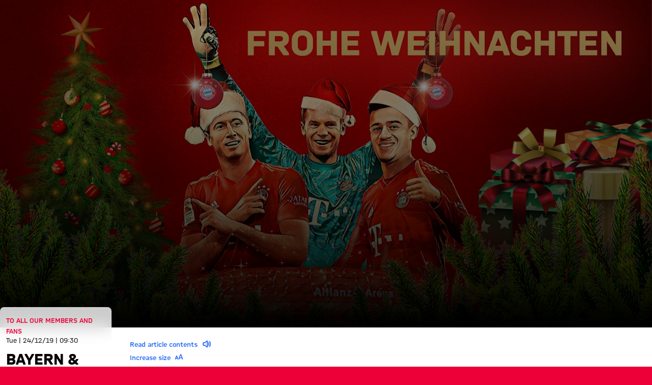

--- FILE ---
content_type: application/javascript
request_url: https://fcbayern.com/qJzebz/VK/BY/mXUt/YjLdMBrbAK/YGaiwbmfSffptLhY/HyNpQmYB/UAooeXF7/IC0B
body_size: 177689
content:
(function(){if(typeof Array.prototype.entries!=='function'){Object.defineProperty(Array.prototype,'entries',{value:function(){var index=0;const array=this;return {next:function(){if(index<array.length){return {value:[index,array[index++]],done:false};}else{return {done:true};}},[Symbol.iterator]:function(){return this;}};},writable:true,configurable:true});}}());(function(){GH();wqH();mmH();var O3=function(){if(Xm["Date"]["now"]&&typeof Xm["Date"]["now"]()==='number'){return Xm["Date"]["now"]();}else{return +new (Xm["Date"])();}};var tI=function(BE,Qz){return BE-Qz;};var k8=function(s2,Ik){return s2<=Ik;};var H2=function(){BL=[];};var wQ=function(){return kA.apply(this,[tn,arguments]);};var Gc=function(p2,rk){return p2&rk;};var E3=function(){return ["\x6c\x65\x6e\x67\x74\x68","\x41\x72\x72\x61\x79","\x63\x6f\x6e\x73\x74\x72\x75\x63\x74\x6f\x72","\x6e\x75\x6d\x62\x65\x72"];};var Mq=function(){return kA.apply(this,[Xw,arguments]);};var CL=function(){vE=["8F+1;yDK","5:BI..F\\","my(1\"\fFO*","6^TJ","\x00\nLJ","M_","&7\b","s","\x07I;sev\':5;G","\b4)\bg\\\x3f","YV<#6\f",".OLK8#>\x00MZ","FMO\x07-9","9:\x07","P\"","U","/","iM\tU&8Y\x3fF>}Z\rZ\r\",T\n\v\\k\x07IL1EB","ES1Oi\tZ+ 8","5EVR:%5K;\n$XEX\v4","g\x07]I_;%9U\r\r>IDI371","_=^","\x00XQ,KN\v^","j"," .TAO\n\b/\x00MN","P%WK.K\x40_i))Jr\b<WX\\O7\x00\bF\x00CK+CC\tu(!","E\\\v9+","K,E^l,..5C7*/ZNR6\f\bSI\"","m6\f\f","N% 08n<(Oy\x40\t","B","(CJ5oAR%\r8U7\r.","_","03;BS\x3f","7>Z","k=XZX,.L7\f^JP#>\x00M","$X]\bEE\tOi\v3P!/}U\v|6","FI*2\\]6^","X-G\x07NMZ","2\f~;","A <:3C7","\x3f\x07B]+","J=)Sb_-#+","FS\"","\n^","&\b\'BW6ObV+)\vB \b4XH","\f</G","BQ","q6^\x40","M^\'Y","HYK66","[9FO4B\'89T;\rKH\\\f>\x07","#2\x07","W,BI","9S+RN\\+\r%>","SR\"XM(","J50","Z","~T7.T_f\v\r%>VQ","^Z\t41","HL<:\x00G","QX&iM*XI\tO/\v5W&8/T\x40} !","+jJI","1MK*\nY,^I\nK=l\r3\x076.O_L\f$-KLSfXY:FIGR\'\x3f\r=I1s1dWO#;XWRkWCL=XMW,`Y2H<S<I_XL>=WNk\x07^0KZ(l\"^\x3f2WP\t#>\x00\n~bW^P7N","\rD","GCr:\x00\x3fF>$z[X\x000=","d-=N&","Ps","^I\n8>(BO\b\x07^","_","\x07\x00\"","N\'/\r5H<","9R>\v^_J\x3f","m","#\r","CJV\b8\r.","I&8\x3fH>","T","2AlU<,","*\x07\njY","YL9XX","D\\7]","L","\r]%","9<","\"+","\nma","<CLOX Z$)\t=C!","P8:~W-ID7T \"\r/","\x07|]*YE\bU","5","J7^MR&\"+=S7","IK","9S:9","LMO4(<\nGQ.\\KIW5ZY^-rY\x07F!^<K]U1","mo","N!.<ILT&\'>","{7D_I</\r3U","O","bQ\x3fBi\tO;#\t%q3(^^","]j;mLz[<","T\x00\b43","FEO9\x3fS;3H","x","i\tO,>","AW","\fb)]OL\x07ZMZ$\x3fF(^\"`","Z\x002\fnX\x3fY","NIR*))5_7ZYP\x00","\b,e2A+Ap$6\x3f2\'`dW<0D~Wp","XM\t_&!,\tn","~>","XI\nT\x3f)0(B\x3f","\x40Q\"r","\t0-;\r:JO\x3f","\\ck","\x00)\ts","]\\","#:\x07MN.#^","LE^","R];_XU.","9\\","+ZDU85+","(/","(B\x3f","D6ZIV>>>\x07B\n}\x07pt5IJ\vd\b>\v=^","=S18H","J<6\x00","29+\x00BX","\bBS","NHU","h*EAH,","XBL#&",";\x07CV+~IO","C|T=#)4H&>Z^M","F\n\x00HY,","T86\x00KA","^Q6oTI,\x3f\n5H<;/IBK","\'\x40eT0Lg","YL=K\x40S \f;N<3<UDI\x000+",":1","EV.EE^:/=I59","0AW.WzT-ME\tf","-Bz!mIk(>1T4","T\'\r-^C]\n\b\b6\x07","\r]","\",","U7__","Q","\f8UI\\\t#","TX)","YY\x3fO","-c\\","hK#","pE","\x00","O\x40L","9$N]","adPa)(UNM\x3f\x00C\n\nF9XVx^E]<\"(N=M40K+ZP)Q\f+SAT%nDaS+8TK<<=\x07VJI.EJgLY\tX=%2&W&IHM\x3f\x00\bFR-W\n^-DOR&\"Q()\f8OXKL%yRIVS(DeXK,#|t+\x3fTAI<\vWO>XeV+#z&_`~\x40>3Z\nLI$\v\x07O\x07zYU\nY& [fS+8TK}+\\Q^[>CW6\n^O2n\f/Br\r)IDZNj-I\r\rM^\x3f#XIN;\"Y9Zi\b<I\r\\R,sV7AW.YZJ7^CB9)U3<P5Z^v-QI2[JeZ2OO-)5I7./T]\\(#\b\r\rM^\x3fLtX\x0028\".zosMLU\t,sVZEH%EVzB9):\x07\x070YBUP\x3f(2F6[\x07JK1^IZ=#\v [p>RY\\\r%0IT\x40\x00*YSV;cXI(8.[.\\{LJ2\x00\nBI$P[F9X\bh=>2\x40:GQ/,%0\'\nJS,#\b>_BO #|Az\nqI\\F#:\x00\nMILvNIR\')).H\"/OT\x40#sOH.M[OV-GIZ+ fbR>TC_\v$-\tF\x07jG^\x00XQ,KN\v^smI!~\nIpD($C^iU[\nIY,IDOO`7aA\'>ODVD%sG\nF9XVx^wft)!A\'>ODVL\"w\x00G\nXg[\f\\Y*\nCZIoj\vrW )TY\x40\tq6\fBS(\nNgX(q6>M7)NK\n\r%:\\VSO$SH=\x00\')|Mz!GvdFW#:\x00\nM\"_[\bg1DZ\bP,nU\'Q3(^uG}:XQ^g_V;^E\bUi$Q(\v R8VM*-\rQS0\v\x07OzDCV( [pF gOZ\x00=wG\n\x406IPp^I,8\f.I)\n$KHM9-Z\\9HWE%OI(<D/$/]j9WT$R#WJU*83Ir\x07uVD\t\x3f<\x00M/_[\fWN9X\f\x0021B:5R(_2+\v0_J6\nXR:1Pu$/\x40 ;:VDX\x3f\'\x00^W,S\\t/`aJtX0\x40!D\n]BQJmQV6\f\n\b*-0%R(\vG\vl(]PBOkOH*EX\bO0<aQ|/TYV!:I$IX(\\X]9^IO\\`w)I1\n4TC*D%v0ZMX3P[\bL0XCen\v9S\'\f3p\t#\b\v-^Q7D2*Q(\v Ru]XW\f80C\f\nF9XVx^DHg2Q=8_E,v]Q\n\x40-^Q7D\f;`u\\4\v3XYP\x00q1\\TB>[^QN9X\f\v!d\v\x07NR/LT7wVQR<USJTv^U^`7=Ur`WX\v},I\rVU\\\'LX],_^\t:j_~H08XYRQ%w\x07B^ReF+8d(;5SpWb^K\n>3PP(\x00KQ,S,\"QtA\'>ODVD%vPS.ULt_\x004eUtA\'>ODVD%vPI#\x00\b,YKX`1Pu7P/^^V4w\x07BVWU.Z_LM6IXT\'d\ru\\4P+ZAL\nQ%sC\n\x40b[Z_V;^E\bUa8P\'U7\n(ICDs+Tg^[qWNF*drF tF[XL0dC\fKT8[P(CV.EGe7=K\'g]XW\f80C\fOb\fD[,CC\t&dP\'U7\n(IC\t&CPEH%EVpO\x00\b2\"Q(\v R8BEx\"\fVO%WJK\x079X^\'dpH{D2DE,9WT$R;LtX\x002:.\x07<CHXJ\t\x3f;+W\\9PLX],_^\t/9\x3fS;3BE*6CZFE.\x07CV\x3f\bZ\'e\r4U=\t}UHNO)#-Pz.KL7X\fHi-.B3$_L81IQT-_PEU(FI^-nDa<W&RKM9-Z\x00v[BJ7]\f\x00;)\r)U<+ZAL\nV\'0X/hWQT;drJ7\n5TI\x00\x404qTpL[\f\\Y*\nMZ^g(0B5)^P\tD0vQ>J-_K=]a9P\'N4V(E20MH.L\x00^M*D\fF4%t<%ORQ4q\fKR/^YY]6^\x3f2SosZ_^T\t=,KEiEOzZ^g!(O=t\x40D_GN\"*\x07MY.!KJ,\bZ\'e\r4U=\t}U\f</\fFYi[YKJ\x3fII_ \x3f\t=S1CN\\80C\r\\9[\nOT+O^=9\v2oC`^T\n90M^F*\x00ZLp\b^O<>~\v7P<IJTl}\x40H\x3f\b.K^GXt$Q(\v R8P\tDs1BQiJOJI,S\\2%tIos_BW\nSs<\bOX\x3fU+__^\'(8~;1_\fB0-VEMb^Q6_I\\I,8\f.I)\b<WX\\U>\fTGR%H\\7DIFk8.H%\\`ZA(/M^\vSvUGH4OX_k`rJ7\n5TIM9-ZXe\x00[vK^\x0041:R<)RBWO3y+XQXK*RJvGIS&(U2&P4OHK>-/%T-_C\\xZ\'e\v9S\'\f3_\v\t=:\n\fF\x00%,B^\bLkqDaBtX)DM\n0+VQX\x3f\x00\fpX\n^=$8p\f8OXKN}-Z\n\nD\x00=\n\btu;eU~S:\f2LRQ#q\fKR/^\v\bJ=^YUkmDaBtXuIT\n90VZWU9UJvK^\x00\')|s+8~_K\x00y} T\x3f\x00^W*\nH\b^:l3Sr/T[P\v\tq>TLZ\bX`UUWG],BC`eU,$/B\x07D\x3fs\x00EWX9X*M\\`w:p\n5IBNMQlbE\fZM.^\x00^M*D\f$)\r4H6COEK\x00ssEQZv\\X_tX^%)=S7C3NAUCj)XJ\x00$YM*OXI\'lcN|2UHG\n+ZPH\'<G]EIM( \f9\v P3^UMR1\foR([POL-XBEtq\vrJ7\n5TIID#q\fKR/JPO\x40,\b\x00(>aQ=9C;\x07D\\\x3fO_T4\\N vQ.\t\x3f)SB]RN%79YM6O[Go0<U /P\t#>\x00\nO.\x07^1Y\f\tT=l2\x07=7^NMME}-ZOX,V-F\x40KK`1)I1\n4TC D%vQ9J\tXAEO]O|$!c^4U\rMIJy-Z\bW^#;LqN{l2\x07&X{_\t\x3f>\x07oR(J,etX]=)\vH1C)`dF\x40%7VWO22XQ=YN:$Q./(UNM\x3f\'C\f\nF=\x00WX,O\bV9 (N=!GVDT+\r%\x00KTzHW,8|U|/\\MA>2\x07WT$OW^-DOR&\"Y6&W&OEPB%-\r.WO\"JqC,XU+T*v[.H=\nFpB70.\x40Uc8^BQ+\x00S \x3fW.B!)\f\tF7*\b\fJR%W<_^#CJOO`7=Ur\f`OvL2W89\\QQX\x3f\x00\nJvIM\vWa8PgN4V]XW\f80IEI2\x07L,BC=e\v9S\'\f3Y\ny~6Bsc\\OV\x3f^DN2:.\x077Cp\nWR\n$1LSkZ^Q^7X\\b)E(\t>3\\YQTE89\\V\x40\\\'Z]q^O<>|U|\b<WX\\R\n:)G\n\rY$J\v\ttX^=9\v2\x07 P+ZAL\nQ\'0X9YD]e\vKI4w\v9S\'\f3C\t)+I^O.\x07DC6OT\b1:R<)RBWO-yvWH9\tKT-OT (Yl\v63^_,-\rQSk\\\x07XW,EXK,qpNzqNV%-\b\fLOi[\tKT-O*#:N5\v/ZOU\nVpo\tBTJ/[PEV+^^X=#\v~\v)\b<WX\\U}<JZ>F]b\ve5W8N!1ZTw4bCQgU5D]*KX\bI9\x3fS;3\nB8,3FO*lM6IXT\'q)I1\n4TCE*)XQ\x00i\x07IL1EBEt8\x00,B=}O\vB20\fQH(J=^YUhm\vzz\f`\x40sQ\\\x3f\x001_V;^E\bUkqDa P9R^I\r(_A9YG]qQK^g!.Lo(UNM\x3fw\x00BQX\x3f\x00\nw:\x40IOg\x3f(w )TY\x40\t9K$IX(\\OL\bXCT=5\t9h4V)IUD%q+4\bQR\x3f-(\\tL%`[B</ZYV*$1LSi^[[^(XCT=5\t97^NMA#:\v_b[\n]vK[Z9q)I1\n4TCE*-\rQS0(-]Y1^F4`<t_|/TYV!:]G\vEe\x07\x00^W,S\\*`Q:R<)RBWGE*-\rQSkYEq\x00\b\x3f\x002D\n8ILM\x00l\'XVBN2JLM6IXT\'d\rpU~qTPF\'0X\x00vJQ\f1|T$%\n9i\b<I\rXR4(TPP\x3f[\x00[D7\x00r>(R }^P+41WR91\x07IL1EBOI`sfF|8CYFB%7P\v[>CW6XN\x40;)\r)U<^)IV\tn+ZOH.MYD] ^NF`epbztK\r\x40=sV,MX9XqJOYe9UtA\'>ODVDx$\fVO%WCK%K]a.U~S=-)IDW\bN}w\x40I\"_C*OXI\'n\"3E8>O\r~\n4-Q`i\n[^]vAIHt*\f2D&2UMF\'>K\nr)^,\x00B:H V+Z_L81TQF;Vq^O<>|B|\f8MHK\tyvX\r\rM^\x3f\nLpWT;dB9\t>3\\YQTE*)XM\x00.YZqE\'l2\x07 W/^YLq+ZOH.J[^<EBh}U(Z )N_WO;{[\nW=ZW<)\nai~sK_V%&EX^$XM;^C#`\v9T7\ng]XW\f80C\f\nF\"ZBQ+\\^\x3fqIpS:.C\\loXJNe^,BE\x3f2So\b2RI_\x40%7VGR%OV,BE-)9\x403\n8CL\x00}+\v\rP.NzDIOk`\r4N!P<IJ8;T[TWU\"\\XADXR,\x3fW:H ;<XE<E}~\x00BLOc\nJxCBGO!%\nu&\\`KA9>*\f\v\rbQT[9F\x40OO!%\npU{X{DJ!\rw_VPQ\"_q\f\nOO!%\n\x07UC+TD]O\\x\"X\fLMq\x07IL1EBO285T|2UHN\\j)XW\x00\x3fL*Si\tO;%/|b#sXBT\x004+T-_PBJ7]Zt8W(^\"tOEK\x00q+Z\n\nD9XVx^DHg>=K/R9R^I271FM\x3f^-DOR&\"Q();YQ;\nI#\x00\nLc\\M;q\r4N!E;NCZ>1TPF%^\tOL-XBGZg8\x00,Bo\\)S_VN}>Z\n\nD\x00\x3f[\x00YD] ^\'j_tU|8OEV\vQs1\f9YM.EEyeU}<;T_\r#V\fKT8YS}6^^^:b9I5\n5RloOFUM0\nQe^DHg8\v%b<\n/RHJ4\fsV\r^$OL1EB\\R/d[.H=\nB%-\r\'\x409XVxOE^\'([u;uRM0WEWU\"\\\x07X].WZ;l\faH|<WA\x40s<Kq$P^[eEZ% Q5\vp4ULU0IQT-_\x07Q\f[qQE=$/\t\"\f8MPA0+4L^b_J6\nIORg/(D:22X_Ej6C\fKT8YONdCR\'-0^>_\\#1TPJ-FT!fC4)/Br;X7w\x00P;QvIMX!\x00\x3f )N_WO\ty6Z\bW^#;hQW:)5Az_>YQ&x9,XUGH=-\r9J7)ZP>*\x00KBI(RX>CBW%5[u;uOEPB!-DJ-FT!fC;)\r)U<^8D\t\x3f>\x07oR(^\nWEtKNN98C:R<)RBWG}-]LOc\n]e^DHg8\v%b<\n/RHJA\x0041\fpLJu\x07IN\x40\x3f-\v|Io\n5R^(\nJX8,*Q>BIO;553DnC)SDJA#:M^L(Vt\bJU( %k=\v8,Z\nFKw\\CV9F\x40w&/P\'Q3\f}RWT#:\x00^TmQZUHJ=KGEtq\r [p2UYP4}IVEWmQY^J!fC\x07t>_zUnC4KP\r=3\r\'\x40m_JDM4F\\M(>Y=;A4NV=:\x00M\x070\nIOL-XBGZg8\x00,Bo\nqZX\vl-XG\vI#YG],BCk\"$SpR)SDJA4\'\x00V\r[\"FAEOKK`v\r4N!P>T\x40I\t%:\\\nQ^(\x07F],ON\'/\r5H<V)_7wVQR<UOJLv^U^`8.H%^)LK\bW#:\x00\nM)Ae=5\t9[.\\>TCM$:VVEIe\v\x07O\x07,BE\')(&P<IJM4+\x00vJY^A(OOO!%\nrU$1YQ>\fEW*[^P1Y\n^=$8p\f8OXKN}+\v\rS.J\b]6NNk\".J3B%&^OmQZBQ+BC=q\vu\v\"q]DW9e\x40I\"_^#LC\x3f-\v|Uo\n5R^(\nJX8YD_,BV\x00;rDlS/VOq:IJNe\x00oV,XEH>$gN4V8KP\r=3\r\'\x40\x00vJ^X],_^\t=$/\t10KA\\\ty:Z\bNM\'EVtO]=)\vH1Wqh\\F\x40!\"\tGBI(H_V;^E\bUa8P\'A=\fuMLKOl+\v\rI97^J1O_IW,\"(OOfI_W|rBU\\9WJ^P1YI0\t(U;.`_dT7wE\fQD\x07J,WZ;laB|2V]U\n80PEiEOzZUg8\x00,B{+Z_\x00Q\x3fqnc[\nX],_^\t&1(O *C\\L-\n\v\"MY4\nOO*$Y=S&0KYF};\x07D\\\x3f+OT<JU*83Iz\nqI\\F#:\x00\nM\x3f\\=FI\x00Z=)D\'N&/ZYVVw\x00BTQX8dY5O\')(k=g^PM4\'\x00IE\x00\x3fU=^D\b_ojQ(O;\rsZ_^R>6KH\n;\n[OE>_BO #|Bz\nqIBG$3VEQA7LT=DKS`j_tUo\nsWHW\b9vO\rQ=\x00WOhBZU,;YU $_T\tm-OS\b%,*LOq\\I,8\f.Ir ]XW\f80K\vIg^VtE\x00(e(U++Z_Q%6PBgON9FYF*-\r\x3fOz\nt\x40_\\#1TJYkZE-H\bU,s\vtD{D\rIBT4q\vLQ=Z,BI\t\'`uZ4\v3XYP\x00q0\\QXO.\x07D>_BO #t)\b<I\rKR96\x07G\\9\x07OV,Y^=9\v2\x07<*}K\x008,CPEH%EVpE\x002:.\x073C)LI\x00(wG\n-^Q7D\f=e23R2D\x402sV[Ii[^W^-DOR&\"Y\x3f&W&UXC}6XT\x40iEOzXNF<d3N6^mPF,0\bMS.JLM6IXT\'dP\'Q3\f}OVGyvZQVc_D[,CC\t=du\\$/D\t%*XQbYKHpJU*83Iz\nt\x40KVDjd]JI(ZH*OZZOg\"$S{>Z^\\O\\k-\rQSkOH7XX`yU(\t&N`RMA4\'\x00VL[>CW6M(>Y(=V/\r#4\\CVS(D,M(>Y2\v;R<X\f\x40=sG\vUg\x07^AtN\x00\x00$`pE~;qCuT4+Oc^\\\x00XY(N\'/\r5H<V)V_\x00ydOB\vTT\x3f_^(XI=b9_&W&XLJ\nLae\fVO%W\x07JLM6IXT\'dP\'N4V|Z\x00\x3f:LSiWDY.CKO&>PuU7\n(IC=3OQ\x3fJ\\Q\x3fKX\bIg/2I7)RBWCl+ZEX(Ol!ZIK^t8W.S&E/^YL\n-X[E\x00.HBMOhVd~U(\t&\x07-^QEM$3I%^*JD[,CC\t`7\v9S\'\f3L\x00D#w]EBO _Z_V;^E\bUi8Qu\\ )N_WOyvZ\nBMc_D[,CC\t=e:H Vf\x00J%<C\f\rM9J^6OT2//BrNgRKM\":*FS\x3f3K1D\f\tZ\x3f%=S=\ft\x40Y\t)+IYCAO.\nX],_^\t=b>U\')K\n$-ITMH\'[LIY+O\fU;)\r)U<^)L[!+\\I\nFI>UV9\\E\x00Z=#\vrR!/zJ\\>\x00\nVDX\x3f\x3fB}6^^\bK00R7\ru`[\r\x3f;\x07ITP$Ot\bMX!%\r9D&\v/^M8+\vPgUN]4\b\x00EK%-\r:H I\r%9uX9Dt\bY}< \nB \r4TCCN&0]Li\x07Fn=X_T\'\x00/Sp#tZ4GQBN.UNbXIN;\"Y(\t!\n2Kxs\x00B\nb^\\ZH4SS \x3fU=U5\v0^CME,sVVS(DqQ^O<>|F|-KA\x40G96\x07GQZ>^KqW\x00\t/9\x3fS;3B\r#\x00V^9J\t\nL*SWZ;laI7\t}tK_#:;BS=_h\x00^=2S7)N\n63VBTM\x00.Y^} ^I\tH #t;|af\v\t3*4\nFS/\x00Xg1DJ\b`w\ra\\$3_BKU\t8(BO*OJpD2u\r*b!\v~c} >\b1)\x3fogN]*O^]^g+(w3\f<VHM\ny1Z>6n|<73ujdh\"i\f&\vb9P\r#VFJk8Y[*OI\tx(\"=TzNq\v\b\t%\fFE\x3f_P\x00OZ\x3fFEe%D3\t5)~UM\n\"6Pj55;u\\=HY\x00d;)8B /dDW\tsvOEXK.X\nbE\x00^=.F\x3f)^_B9*+hx($2d|xs0~\v\v5u\v 3_HK\nceEFI\x00G],O^ORg7f5rk*\"&.*|j55;E%LE\tZ% \x00\'U7\n(ICB\b$\tLOq\\OV<E^G\'90\v5(iHW\v\t#:Q\f\rO.X]*VP\tN% U;W\'L\v^C]\x00k-ZMY$\x40\vVV-F\x40K\\99KB<8IHKU-FO.\x40\vVV-F\x40F4`\rrI7)\x3f>2\r\\\'Z,CqBOeW\x3fF&5_2+\v0_J6qq`w=T7^k_\\#1T\bEW8we\x00\v/9\x3fS;3Y7w5\nBDe6XJ9S`>(R }OP0Q2v\bVS(D,^N\x40\x3f-\v|Bo(WARn1\x07>LQ6OHEt8\x00,B=}hTT\r=yR#pD&Q,O^O&>$ [&%{mP\t#>\x00\n`p_DM4F\rZ^`7=UrqTPC\r}*I0%^vVB[FyI07:;Cu^\\A03C\f\ne^hZI`7:7^NMG\tx~IV\nO.\x07D;\rVF, \n9\x074/GlwV\r^*_OqH\bU,e_z\'P-N^QG)\x07\rFg\\OV\x3f^DFt>PgDo_mD\f\r%<C\f\nF\'JSGWe^QR\'-0^)\n/BVP\tDp<RMVQ\'VOJ=^YUojQ=7P/^YLyvX$IX(ZeMN;)\r)U<;RCX\x00($\rPO\x3f\x00]7WQ^=9\v2\x07\' r E-#\x40I\"_^*W]a8P\'N4VHYK6}IV\fZM.W^*OXI\'ltS~\ft\x00[XL\x3fb;\tF^\x3fYEL7^U^g8S 3\\Z\x00=w\x00BVPQ\"_u\\I,8\f.Ip1\x3fQHZNlbI^IeYL*_OT;j_tIo\nsXBW#*Q%zgMtqD2[.\\^YRQl1K*\nQ\\2YEUp^]\b>)J7)HRQ\x3f#\bD&\vq\"\vc6^Xq0Hj[aLt,\x0002\n\n\x00SwXH=du7V)_U>6KH^\x40c(^8D$LY\tX=%2{)S_VL\x3f:K,ZM.2\x00EJp\be\tM( 8\x073\n)^\x40IL%0TPI9_J=\nB\bUd%\r9U31^\rP%>\b\ra%>WEJ<O^GO&l9\x07;\n8IL[\t}\\9\nW:\x40IO:l)T&^5Z[\\O\rq\'AR\'YOJ9^CfaeY1B&2_FyvX\rEOf{*^TqKSt9Qu\v\"CUYUA(0+\x3fNX\r\x00KLp^:#*B61-ODVyvZNXNeBLi\b(B{P)T~M\x3f8\\BTZ\x00%MY,E^K_t5W3T1(JB5:Fp.S5UIS(>+F TCZ#:\bJv\\KV\x3f_M\x00^e.D%\t>3\\XX\b\t\"s1V\rM\'EJ5TZBg9\n9U8UY#Q(q\buX9D,MI<<\rt )N_WM\x40*+\x07QR8\\$VBW%`\r&\"R1ZNC\x000,N\tTGPq\vDM4F\x00Xs!U2B&D5XXU}>Q4M\'M7[_Y<JK\\99C/Z{E>Z^\\O]de\n\vF.UJ=^YUi8W/S=uPOq\x00X$\n\x3f^^cXIN;\"Y:R<)RBWGE*-\rQSk\\ZH4SS \x3fU=U5\v0^CME,\"\\BP\n(\n\fb^\nt8W/B<\nqOM_B!0\x075FN8[9F\x40OOg8IpS|\nlJ\n\x007q\x07PXc^IKK=\n]X(\x3f~B<_\\#1TVPI$\x07Z^WEqXNF`ePgU7\n(IC\t\x3f<\x00M9^\tOL-XBGOg-\t,K+V)SDJC\r#8MI8^\n%N\x00","N.3^J1HY^","^\n+\x00AH\x3f","u(8*Br=1RHW","XJ\n8\f","ZM^\'873C7",">>,","\t2",",EZ\v","tC]","52","\\].","2\f~ 20A41"];};var z3=function(R6,Tk){var ZL=Xm["Math"]["round"](Xm["Math"]["random"]()*(Tk-R6)+R6);return ZL;};var cc=function wL(QF,gL){'use strict';var m3=wL;switch(QF){case KN:{var vI={};var SA={};Pk.push(U3);try{var kz=Pk.length;var fL=z2({});var mk=new (Xm[XS()[zz(zF)](bN,gS,k3)])(N5,f3[Fq])[C5(typeof TS()[jc(VL)],'undefined')?TS()[jc(xS)](M5,c6,nI,j4):TS()[jc(Nc)](jF,I8,j3,hw)](EE(typeof X8()[AS(Fq)],zk('',[][[]]))?X8()[AS(nI)](P2,Ez):X8()[AS(VE)].apply(null,[jz,hT]));var Ak=mk[EA()[U6(Yk)].call(null,X2,wI,I8,RT,d8,dc)](TS()[jc(d8)](dc,TO,dL,GU));var Lk=mk[XS()[zz(V6)](Q,z2(z2(US)),V6)](Ak[GS()[dz(LA)].apply(null,[zP,Z6,Rk,N5])]);var tA=mk[XS()[zz(V6)](Q,z2(US),V6)](Ak[XS()[zz(R5)](QN,jE,FS)]);vI=O8(T7,[C5(typeof XS()[zz(ES)],zk('',[][[]]))?XS()[zz(XA)](rX,l8,I5):XS()[zz(X2)].call(null,jP,xL,rO),Lk,X8()[AS(zF)](Oq,WH),tA]);var C2=new (Xm[XS()[zz(zF)].apply(null,[bN,z2({}),k3])])(N5,N5)[TS()[jc(xS)](nI,Nc,nI,j4)](EE(typeof Rc()[hO(DF)],'undefined')?Rc()[hO(US)](dO,lP,n8):Rc()[hO(s5)](mR,l3,z2(z2({}))));var p3=C2[EA()[U6(Yk)](j2,z2(US),I8,RT,JS,dc)](TS()[jc(d8)](z2(z2(N5)),z2(z2(US)),dL,GU));var T2=C2[EE(typeof XS()[zz(ML)],zk([],[][[]]))?XS()[zz(X2)].apply(null,[PL,z2([]),Ck]):XS()[zz(V6)].apply(null,[Q,z2(N5),V6])](p3[GS()[dz(LA)].apply(null,[zP,Z6,Rk,ES])]);var GI=C2[XS()[zz(V6)](Q,z2(N5),V6)](p3[XS()[zz(R5)](QN,z2({}),FS)]);SA=O8(T7,[EE(typeof XS()[zz(lP)],zk('',[][[]]))?XS()[zz(X2)](qL,gS,c5):XS()[zz(s5)](xH,z2(z2([])),m8),T2,TS()[jc(Jk)](X3,T6,RO,rm),GI]);}finally{Pk.splice(tI(kz,US),Infinity,U3);var DI;return DI=O8(T7,[XS()[zz(N6)](JX,pk,R5),vI[C5(typeof XS()[zz(xS)],zk('',[][[]]))?XS()[zz(XA)](rX,dF,I5):XS()[zz(X2)].call(null,Kc,I5,Pc)]||null,C5(typeof XS()[zz(X3)],zk([],[][[]]))?XS()[zz(TO)](QT,z2(N5),n6):XS()[zz(X2)](sA,OO,IO),vI[X8()[AS(zF)](Oq,WH)]||null,XS()[zz(AO)].call(null,pV,I6,N5),SA[XS()[zz(s5)].call(null,xH,mP,m8)]||null,Rc()[hO(S3)](wx,mO,z2(z2([]))),SA[EE(typeof TS()[jc(nk)],'undefined')?TS()[jc(Nc)](xS,hk,vz,FF):TS()[jc(Jk)].call(null,VS,bI,RO,rm)]||null]),Pk.pop(),DI;}Pk.pop();}break;case UU:{var sS=gL[IJ];var xk=gL[Z];Pk.push(D8);if(zO(xk,null)||zc(xk,sS[Rc()[hO(N5)](nU,tk,TP)]))xk=sS[Rc()[hO(N5)].call(null,nU,tk,bP)];for(var gP=N5,A2=new (Xm[EE(typeof JL()[z6(JS)],zk('',[][[]]))?JL()[z6(hP)](xq,RP,fO):JL()[z6(fO)](vJ,rP,rE)])(xk);qz(gP,xk);gP++)A2[gP]=sS[gP];var YS;return Pk.pop(),YS=A2,YS;}break;case FN:{var wz=qk;Pk.push(ZI);var FC=XS()[zz(dQ)](jX,DF,xL);for(var pG=TJ[Rc()[hO(c6)].apply(null,[WH,dG,xS])]();qz(pG,wz);pG++){FC+=tg()[wh(JM)](xL,nC,lW,Lr,hP,IY);wz++;}Pk.pop();}break;case xB:{Pk.push(rM);throw new (Xm[JL()[z6(Ul)](kH,TC,Ul)])(X8()[AS(Ms)](qg,NX));}break;case cX:{var bh;var rr;var V0;Pk.push(jb);for(bh=N5;qz(bh,gL[EE(typeof Rc()[hO(s5)],'undefined')?Rc()[hO(US)](j0,Qt,z2(z2({}))):Rc()[hO(N5)].call(null,BX,tk,JS)]);bh+=US){V0=gL[bh];}rr=V0[EE(typeof Rc()[hO(TP)],zk([],[][[]]))?Rc()[hO(US)](UW,Fh,z2(z2(US))):Rc()[hO(lW)](RH,jE,Jp)]();if(Xm[X8()[AS(rP)](Cs,HH)].bmak[X8()[AS(AK)](bQ,g7)][rr]){Xm[X8()[AS(rP)].call(null,Cs,HH)].bmak[X8()[AS(AK)](bQ,g7)][rr].apply(Xm[X8()[AS(rP)](Cs,HH)].bmak[X8()[AS(AK)](bQ,g7)],V0);}Pk.pop();}break;case gT:{var lD=gL[IJ];Pk.push(JM);var xW=lD[tg()[wh(hD)](Gt,l8,lj,PD,X2,bP)](function(vM){return wL.apply(this,[Fw,arguments]);});var Mt;return Mt=xW[JL()[z6(JM)].call(null,mg,Fl,Nc)](JL()[z6(HD)](gC,xM,X2)),Pk.pop(),Mt;}break;case OH:{Pk.push(IW);try{var zb=Pk.length;var OZ=z2(Z);var GK=zk(zk(zk(zk(zk(zk(zk(zk(zk(zk(zk(zk(zk(zk(zk(zk(zk(zk(zk(zk(zk(zk(zk(zk(Xm[Rc()[hO(tk)].apply(null,[K7,Vp,z2(z2([]))])](Xm[TS()[jc(dF)](xj,V6,I5,hH)][TS()[jc(Fl)](N5,TP,dQ,Im)]),qb(Xm[Rc()[hO(tk)].call(null,K7,Vp,j2)](Xm[TS()[jc(dF)].apply(null,[z2(z2({})),z2({}),I5,hH])][JL()[z6(Yt)](rm,bP,gl)]),f3[US])),qb(Xm[Rc()[hO(tk)].call(null,K7,Vp,z2(z2(N5)))](Xm[EE(typeof TS()[jc(HK)],'undefined')?TS()[jc(Nc)](xL,X2,Vs,wj):TS()[jc(dF)](Rp,I5,I5,hH)][Rc()[hO(RC)](VU,YD,VL)]),f3[Ul])),qb(Xm[Rc()[hO(tk)](K7,Vp,dF)](Xm[TS()[jc(dF)](c6,z2(z2([])),I5,hH)][TS()[jc(jE)].call(null,l8,z2(z2({})),Rp,D)]),X2)),qb(Xm[Rc()[hO(tk)](K7,Vp,XY)](Xm[Rc()[hO(fO)](MN,c6,VK)][tY()[tj(zs)](sE,vp,Jh,I8)]),f3[dQ])),qb(Xm[Rc()[hO(tk)](K7,Vp,bP)](Xm[TS()[jc(dF)].call(null,z2(z2([])),TO,I5,hH)][C5(typeof Pg()[KM(dF)],zk([],[][[]]))?Pg()[KM(WK)].apply(null,[bM,XY,kL,z2({}),fO,Pj]):Pg()[KM(I8)](rE,z2(z2({})),Ub,z2(z2(US)),Et,Ks)]),f3[zP])),qb(Xm[Rc()[hO(tk)](K7,Vp,TP)](Xm[TS()[jc(dF)](xM,z2([]),I5,hH)][XS()[zz(k3)](XL,n8,AK)]),hP)),qb(Xm[Rc()[hO(tk)].call(null,K7,Vp,ML)](Xm[TS()[jc(dF)].apply(null,[z2(US),BY,I5,hH])][Rc()[hO(rE)].call(null,Uk,BY,WC)]),ps)),qb(Xm[Rc()[hO(tk)].apply(null,[K7,Vp,N5])](Xm[TS()[jc(dF)].call(null,zP,nC,I5,hH)][JL()[z6(xL)](JO,j2,z2(US))]),rP)),qb(Xm[Rc()[hO(tk)](K7,Vp,z2(US))](Xm[TS()[jc(dF)](z2(US),z2(z2(N5)),I5,hH)][X8()[AS(Oq)](V6,rF)]),f3[WK])),qb(Xm[Rc()[hO(tk)](K7,Vp,WK)](Xm[TS()[jc(dF)](z2({}),Nc,I5,hH)][XS()[zz(Ts)](ck,zP,dL)]),jF)),qb(Xm[C5(typeof Rc()[hO(JS)],'undefined')?Rc()[hO(tk)].apply(null,[K7,Vp,zs]):Rc()[hO(US)](jr,ds,z2(N5))](Xm[TS()[jc(dF)](I8,R5,I5,hH)][X8()[AS(jz)].apply(null,[M5,PF])]),fO)),qb(Xm[EE(typeof Rc()[hO(Qr)],'undefined')?Rc()[hO(US)].apply(null,[lt,b0,dQ]):Rc()[hO(tk)](K7,Vp,z2(N5))](Xm[TS()[jc(dF)](z2(z2(US)),z2(z2(US)),I5,hH)][EE(typeof X8()[AS(FZ)],zk('',[][[]]))?X8()[AS(nI)](SC,hP):X8()[AS(Fl)].call(null,c6,mI)]),dc)),qb(Xm[Rc()[hO(tk)].call(null,K7,Vp,Pl)](Xm[TS()[jc(dF)](z2(z2(N5)),M5,I5,hH)][C5(typeof XS()[zz(OW)],'undefined')?XS()[zz(Qr)](FP,tk,gl):XS()[zz(X2)](Tp,dG,GG)]),WC)),qb(Xm[Rc()[hO(tk)].call(null,K7,Vp,z2(z2(N5)))](Xm[C5(typeof TS()[jc(M5)],zk('',[][[]]))?TS()[jc(dF)].call(null,zP,z2(z2(N5)),I5,hH):TS()[jc(Nc)].apply(null,[z2(z2({})),vK,dQ,Is])][JL()[z6(PL)](N8,AO,ps)]),j2)),qb(Xm[Rc()[hO(tk)](K7,Vp,bl)](Xm[TS()[jc(dF)](Ul,T6,I5,hH)][TS()[jc(Vr)](qg,bP,V6,xP)]),dG)),qb(Xm[Rc()[hO(tk)].apply(null,[K7,Vp,z2(z2({}))])](Xm[TS()[jc(dF)].apply(null,[n6,N0,I5,hH])][TS()[jc(mt)](WC,d8,k3,WF)]),OO)),qb(Xm[Rc()[hO(tk)](K7,Vp,qg)](Xm[TS()[jc(dF)](R5,bP,I5,hH)][GS()[dz(ES)].call(null,dG,lg,Xq,n6)]),Ul)),qb(Xm[Rc()[hO(tk)].call(null,K7,Vp,rP)](Xm[TS()[jc(dF)](QC,I5,I5,hH)][JL()[z6(Ch)].call(null,B8,Vp,hP)]),Yk)),qb(Xm[EE(typeof Rc()[hO(JS)],zk('',[][[]]))?Rc()[hO(US)](Ip,Pr,zh):Rc()[hO(tk)].call(null,K7,Vp,z2(N5))](Xm[TS()[jc(dF)].apply(null,[rE,pk,I5,hH])][Pg()[KM(j2)](mP,zP,BP,mP,WC,JD)]),JM)),qb(Xm[Rc()[hO(tk)].call(null,K7,Vp,z2(z2([])))](Xm[TS()[jc(dF)](QC,bI,I5,hH)][X8()[AS(Vr)].call(null,nk,XP)]),wl)),qb(Xm[EE(typeof Rc()[hO(I8)],zk([],[][[]]))?Rc()[hO(US)](ZD,DD,fb):Rc()[hO(tk)].call(null,K7,Vp,I8)](Xm[TS()[jc(dF)].call(null,ML,rP,I5,hH)][X8()[AS(mt)].apply(null,[bl,Hq])]),f3[tp])),qb(Xm[Rc()[hO(tk)].call(null,K7,Vp,dF)](Xm[TS()[jc(dF)].call(null,Jh,jF,I5,hH)][C5(typeof GS()[dz(dc)],'undefined')?GS()[dz(c6)](LA,gS,FP,Jh):GS()[dz(rP)].call(null,jE,jF,Dg,Gb)]),LA)),qb(Xm[Rc()[hO(tk)](K7,Vp,wI)](Xm[XS()[zz(wl)](jb,xj,Qh)][XS()[zz(ps)](c8,wl,TP)]),g0)),qb(Xm[Rc()[hO(tk)].call(null,K7,Vp,VS)](Xm[Rc()[hO(fO)].call(null,MN,c6,jF)][tg()[wh(dF)].call(null,qg,jF,rQ,NX,nI,bl)]),TJ[tY()[tj(lP)](q4,Jk,mP,I8)]()));var NY;return Pk.pop(),NY=GK,NY;}catch(mr){Pk.splice(tI(zb,US),Infinity,IW);var CD;return Pk.pop(),CD=N5,CD;}Pk.pop();}break;case IX:{Pk.push(sA);var fD=Xm[X8()[AS(rP)].call(null,Cs,Rq)][TS()[jc(AO)].call(null,wI,z2({}),Qh,S5)]?US:N5;var Ig=Xm[X8()[AS(rP)](Cs,Rq)][EE(typeof Rc()[hO(S3)],zk('',[][[]]))?Rc()[hO(US)](Ys,OY,wl):Rc()[hO(YK)].call(null,Wc,WC,I5)]?US:N5;var IM=Xm[X8()[AS(rP)](Cs,Rq)][XS()[zz(YD)](qP,z2(z2({})),DF)]?f3[US]:N5;var zM=Xm[EE(typeof X8()[AS(qs)],zk('',[][[]]))?X8()[AS(nI)].apply(null,[LD,Pp]):X8()[AS(rP)](Cs,Rq)][XS()[zz(bs)](Hc,z2([]),Fj)]?US:N5;var Zp=Xm[X8()[AS(rP)].apply(null,[Cs,Rq])][C5(typeof tY()[tj(Ul)],zk([],[][[]]))?tY()[tj(Pl)].apply(null,[kL,Ss,VK,LA]):tY()[tj(Fq)](ml,lC,US,fp)]?US:N5;var MM=Xm[C5(typeof X8()[AS(Rp)],'undefined')?X8()[AS(rP)](Cs,Rq):X8()[AS(nI)](Ns,NG)][C5(typeof TS()[jc(kY)],'undefined')?TS()[jc(qr)](dc,Jk,VK,SI):TS()[jc(Nc)](lP,WC,PC,db)]?US:N5;var WQ=Xm[C5(typeof X8()[AS(Cs)],zk('',[][[]]))?X8()[AS(rP)].call(null,Cs,Rq):X8()[AS(nI)].apply(null,[Xs,Yk])][JL()[z6(rQ)](nS,Vs,z2({}))]?f3[US]:N5;var zC=Xm[X8()[AS(rP)].apply(null,[Cs,Rq])][Rc()[hO(PM)].apply(null,[mz,lP,dQ])]?US:N5;var NK=Xm[X8()[AS(rP)](Cs,Rq)][XS()[zz(Cs)].apply(null,[bz,z2(z2([])),Bb])]?US:f3[Fq];var KW=Xm[TS()[jc(V6)](N6,Rp,s5,j8)][TS()[jc(fO)](nI,bl,IY,qQ)].bind?US:N5;var bt=Xm[X8()[AS(rP)](Cs,Rq)][EE(typeof Rc()[hO(hk)],'undefined')?Rc()[hO(US)](Zb,A0,HD):Rc()[hO(Jt)](nX,YK,dQ)]?US:f3[Fq];var JW=Xm[X8()[AS(rP)](Cs,Rq)][C5(typeof Rc()[hO(Oq)],'undefined')?Rc()[hO(Kt)](mX,Jt,pk):Rc()[hO(US)].call(null,rE,Nl,ps)]?US:N5;var qG;var vZ;try{var tM=Pk.length;var Rb=z2(Z);qG=Xm[X8()[AS(rP)](Cs,Rq)][EE(typeof XS()[zz(j2)],zk('',[][[]]))?XS()[zz(X2)](Ol,l8,S3):XS()[zz(FS)].call(null,nP,z2(z2(US)),nI)]?US:TJ[EE(typeof Rc()[hO(dG)],zk('',[][[]]))?Rc()[hO(US)].apply(null,[hW,Sb,BY]):Rc()[hO(c6)](M6,dG,ML)]();}catch(ZC){Pk.splice(tI(tM,US),Infinity,sA);qG=TJ[Rc()[hO(c6)](M6,dG,Jp)]();}try{var AW=Pk.length;var Gh=z2([]);vZ=Xm[X8()[AS(rP)](Cs,Rq)][XS()[zz(Ct)](UL,z2([]),TC)]?US:N5;}catch(mM){Pk.splice(tI(AW,US),Infinity,sA);vZ=N5;}var Rh;return Rh=zk(zk(zk(zk(zk(zk(zk(zk(zk(zk(zk(zk(zk(fD,qb(Ig,f3[US])),qb(IM,TJ[XS()[zz(VE)](wF,z2(z2([])),qp)]())),qb(zM,X2)),qb(Zp,f3[dQ])),qb(MM,nI)),qb(WQ,f3[dF])),qb(zC,ps)),qb(qG,rP)),qb(vZ,f3[WK])),qb(NK,f3[LA])),qb(KW,fO)),qb(bt,dc)),qb(JW,WC)),Pk.pop(),Rh;}break;case Fw:{var vM=gL[IJ];Pk.push(HD);var Ab;return Ab=Xm[JL()[z6(WC)].call(null,qQ,fO,z2(z2({})))][X8()[AS(c6)](X2,Qg)](vM)[tg()[wh(hD)](R5,z2(N5),lj,RC,X2,jF)](function(hM){return vM[hM];})[N5],Pk.pop(),Ab;}break;case nx:{Pk.push(tG);Xm[TS()[jc(gS)](Jp,z2(N5),lP,IF)](function(){return wL.apply(this,[FN,arguments]);},mD);Pk.pop();}break;case YT:{var f0=gL[IJ];Pk.push(tC);if(EE([X8()[AS(VS)](Ij,CM),EE(typeof JL()[z6(bQ)],'undefined')?JL()[z6(hP)](As,dW,z2(US)):JL()[z6(S3)](C6,WK,pk),C5(typeof XS()[zz(Bb)],'undefined')?XS()[zz(FZ)](gg,DF,VL):XS()[zz(X2)](SD,bl,kC)][X8()[AS(xj)].call(null,k3,Pc)](f0[Rc()[hO(xj)](sW,hk,dF)][JL()[z6(n6)].apply(null,[qD,BM,Ul])]),hb(US))){Pk.pop();return;}Xm[EE(typeof TS()[jc(DF)],zk([],[][[]]))?TS()[jc(Nc)].call(null,l8,VS,vK,MC):TS()[jc(gS)](R5,jF,lP,Rq)](function(){var wr=z2(z2(IJ));Pk.push(Hl);try{var kp=Pk.length;var Jb=z2({});if(z2(wr)&&f0[Rc()[hO(xj)](KQ,hk,fl)]&&(f0[EE(typeof Rc()[hO(ct)],zk([],[][[]]))?Rc()[hO(US)](Nh,Jp,JS):Rc()[hO(xj)].call(null,KQ,hk,n8)][X8()[AS(VL)](qs,EK)](TS()[jc(N6)](HD,dQ,hP,Hr))||f0[Rc()[hO(xj)](KQ,hk,z2(z2([])))][X8()[AS(VL)].call(null,qs,EK)](Pg()[KM(zs)](hP,fO,vp,bI,Nc,cK)))){wr=z2(IJ);}}catch(RG){Pk.splice(tI(kp,US),Infinity,Hl);f0[Rc()[hO(xj)](KQ,hk,z2({}))][JL()[z6(zF)].apply(null,[Vg,PL,Ml])](new (Xm[Rc()[hO(Ij)].apply(null,[xP,bl,z2(US)])])(TS()[jc(TO)](Jh,I5,ct,Sv),O8(T7,[JL()[z6(XA)](Ez,QC,N5),z2(IJ),Rc()[hO(kr)](jD,Qs,R5),z2({}),X8()[AS(qr)](n8,jM),z2(IJ)])));}if(z2(wr)&&EE(f0[JL()[z6(s5)].apply(null,[Tj,hk,z2(z2({}))])],JL()[z6(Et)](dr,R5,fb))){wr=z2(z2({}));}if(wr){f0[Rc()[hO(xj)](KQ,hk,Nc)][JL()[z6(zF)].apply(null,[Vg,PL,T6])](new (Xm[Rc()[hO(Ij)](xP,bl,z2(z2(US)))])(tg()[wh(DF)].call(null,X2,QC,XA,kW,rP,Jk),O8(T7,[JL()[z6(XA)].call(null,Ez,QC,WC),z2(z2([])),Rc()[hO(kr)](jD,Qs,z2([])),z2(z2(IJ)),X8()[AS(qr)](n8,jM),z2(z2(Z))])));}Pk.pop();},TJ[C5(typeof Rc()[hO(bM)],zk([],[][[]]))?Rc()[hO(c6)](L8,dG,mh):Rc()[hO(US)].apply(null,[RO,Gg,z2(N5)])]());Pk.pop();}break;case kJ:{var Z0=gL[IJ];var lh=gL[Z];Pk.push(cl);var vh=zO(null,Z0)?null:dY(XS()[zz(dc)](q5,wI,RC),typeof Xm[tg()[wh(dQ)].apply(null,[VS,N5,pj,HZ,hP,z2({})])])&&Z0[Xm[tg()[wh(dQ)](R5,bP,pj,HZ,hP,nC)][C5(typeof Rc()[hO(zF)],zk([],[][[]]))?Rc()[hO(DF)](C6,Qp,WC):Rc()[hO(US)](Kp,Cl,z2(z2(N5)))]]||Z0[C5(typeof JL()[z6(QC)],zk([],[][[]]))?JL()[z6(bI)].apply(null,[PZ,vY,TP]):JL()[z6(hP)](NM,z0,zh)];if(dY(null,vh)){var mW,fM,pD,nl,dh=[],KD=z2(N5),LG=z2(f3[US]);try{var Os=Pk.length;var KC=z2(Z);if(pD=(vh=vh.call(Z0))[Rc()[hO(lP)](Yz,nk,I8)],EE(N5,lh)){if(C5(Xm[JL()[z6(WC)](nc,fO,z2(z2({})))](vh),vh)){KC=z2(z2({}));return;}KD=z2(US);}else for(;z2(KD=(mW=pD.call(vh))[tg()[wh(WC)].apply(null,[Cs,n8,I6,NW,I8,dF])])&&(dh[TS()[jc(jF)](xL,BY,qp,TZ)](mW[C5(typeof Pg()[KM(DF)],'undefined')?Pg()[KM(US)].apply(null,[lP,Yk,Vh,gS,nI,SK]):Pg()[KM(I8)].call(null,VE,Jp,OM,z2({}),ks,Sr)]),C5(dh[Rc()[hO(N5)](Wk,tk,bM)],lh));KD=z2(N5));}catch(jY){LG=z2(N5),fM=jY;}finally{Pk.splice(tI(Os,US),Infinity,cl);try{var Wr=Pk.length;var IZ=z2({});if(z2(KD)&&dY(null,vh[Rc()[hO(Jp)].call(null,qY,qr,dQ)])&&(nl=vh[Rc()[hO(Jp)].call(null,qY,qr,bl)](),C5(Xm[JL()[z6(WC)].call(null,nc,fO,xS)](nl),nl))){IZ=z2(z2({}));return;}}finally{Pk.splice(tI(Wr,US),Infinity,cl);if(IZ){Pk.pop();}if(LG)throw fM;}if(KC){Pk.pop();}}var jQ;return Pk.pop(),jQ=dh,jQ;}Pk.pop();}break;case TT:{var pM=gL[IJ];Pk.push(rP);if(Xm[JL()[z6(fO)].call(null,rK,rP,zp)][X8()[AS(VK)](RO,dl)](pM)){var Ws;return Pk.pop(),Ws=pM,Ws;}Pk.pop();}break;case wm:{var Aj=gL[IJ];Pk.push(pk);var gp=XS()[zz(dQ)](hs,VE,xL);var SG=EA()[U6(Vp)].apply(null,[XY,z2(z2({})),cG,Ct,z2({}),fO]);var Ht=N5;var Ut=Aj[Rc()[hO(zY)](Mb,Pl,Pl)]();while(qz(Ht,Ut[Rc()[hO(N5)].apply(null,[nK,tk,Rp])])){if(Wg(SG[X8()[AS(xj)](k3,k3)](Ut[TS()[jc(rP)](hk,Rp,Vr,sg)](Ht)),N5)||Wg(SG[X8()[AS(xj)](k3,k3)](Ut[EE(typeof TS()[jc(ps)],zk([],[][[]]))?TS()[jc(Nc)](R5,DF,HC,Ul):TS()[jc(rP)].call(null,xS,z2(z2({})),Vr,sg)](zk(Ht,f3[US]))),N5)){gp+=US;}else{gp+=N5;}Ht=zk(Ht,dQ);}var sr;return Pk.pop(),sr=gp,sr;}break;}};var k0=function(){Mr=["\x6c\x65\x6e\x67\x74\x68","\x41\x72\x72\x61\x79","\x63\x6f\x6e\x73\x74\x72\x75\x63\x74\x6f\x72","\x6e\x75\x6d\x62\x65\x72"];};var qb=function(fg,tt){return fg<<tt;};var Tb=function(cM){if(cM===undefined||cM==null){return 0;}var St=cM["toLowerCase"]()["replace"](/[^0-9]+/gi,'');return St["length"];};var nj=function(lb,c0){return lb/c0;};var Ah=function(RD){if(Xm["document"]["cookie"]){try{var pb=Xm["document"]["cookie"]["split"]('; ');var gr=null;var Yl=null;for(var Wb=0;Wb<pb["length"];Wb++){var lQ=pb[Wb];if(lQ["indexOf"](""["concat"](RD,"="))===0){var gs=lQ["substring"](""["concat"](RD,"=")["length"]);if(gs["indexOf"]('~')!==-1||Xm["decodeURIComponent"](gs)["indexOf"]('~')!==-1){gr=gs;}}else if(lQ["startsWith"](""["concat"](RD,"_"))){var Dt=lQ["indexOf"]('=');if(Dt!==-1){var O0=lQ["substring"](Dt+1);if(O0["indexOf"]('~')!==-1||Xm["decodeURIComponent"](O0)["indexOf"]('~')!==-1){Yl=O0;}}}}if(Yl!==null){return Yl;}if(gr!==null){return gr;}}catch(fK){return false;}}return false;};var WW=function(){return Xm["window"]["navigator"]["userAgent"]["replace"](/\\|"/g,'');};var Pt=function(Yj,T0){return Yj instanceof T0;};var OK=function(){return kA.apply(this,[wm,arguments]);};var jj=function cp(Jj,wK){var BW=cp;while(Jj!=lB){switch(Jj){case Tv:{return vj(MV,[Db]);}break;case F7:{var MW=nb[Sp];Jj-=l4;var pC=tI(MW.length,US);}break;case Zx:{if(Wg(pC,N5)){do{var NC=Kl(tI(zk(pC,fY),Pk[tI(Pk.length,US)]),Cp.length);var cr=LM(MW,pC);var Xh=LM(Cp,NC);Db+=vj(UU,[Gc(Ob(Gc(cr,Xh)),fG(cr,Xh))]);pC--;}while(Wg(pC,N5));}Jj+=Jf;}break;case C4:{var fY=wK[IJ];var ls=wK[Z];var Sp=wK[kJ];Jj+=b7;var Cp=nb[wl];var Db=zk([],[]);}break;}}};var FY=function(wZ){var YQ='';for(var ND=0;ND<wZ["length"];ND++){YQ+=wZ[ND]["toString"](16)["length"]===2?wZ[ND]["toString"](16):"0"["concat"](wZ[ND]["toString"](16));}return YQ;};var xg=function hj(QG,DC){'use strict';var QK=hj;switch(QG){case MV:{var xY=function(Lt,Ql){Pk.push(B0);if(z2(gb)){for(var ht=N5;qz(ht,Zh);++ht){if(qz(ht,Pl)||EE(ht,f3[hP])||EE(ht,f3[ps])||EE(ht,gS)){Bg[ht]=hb(US);}else{Bg[ht]=gb[Rc()[hO(N5)](xA,tk,bl)];gb+=Xm[XS()[zz(I8)].call(null,PS,Ul,zp)][tY()[tj(N5)](JI,G0,HD,dc)](ht);}}}var cC=XS()[zz(dQ)](II,Ul,xL);for(var tD=N5;qz(tD,Lt[Rc()[hO(N5)](xA,tk,dQ)]);tD++){var EW=Lt[C5(typeof TS()[jc(dQ)],zk('',[][[]]))?TS()[jc(rP)](z2(N5),jF,Vr,xQ):TS()[jc(Nc)].apply(null,[US,z2(N5),HG,Dp])](tD);var Jr=Gc(C0(Ql,rP),TJ[X8()[AS(OO)](rP,PP)]());Ql*=f3[rP];Ql&=TJ[TS()[jc(Yk)](z2(z2(N5)),z2({}),zY,xH)]();Ql+=f3[Nc];Ql&=f3[jF];var hh=Bg[Lt[Rc()[hO(zP)](sI,ps,n8)](tD)];if(EE(typeof EW[EE(typeof XS()[zz(dG)],zk('',[][[]]))?XS()[zz(X2)].apply(null,[lC,rE,Cj]):XS()[zz(Yk)].apply(null,[Wz,z2({}),s5])],X8()[AS(dc)](d8,lA))){var YG=EW[EE(typeof XS()[zz(ps)],'undefined')?XS()[zz(X2)](Uj,WK,ZK):XS()[zz(Yk)].call(null,Wz,z2(US),s5)](N5);if(Wg(YG,f3[fO])&&qz(YG,f3[dc])){hh=Bg[YG];}}if(Wg(hh,N5)){var jh=Kl(Jr,gb[Rc()[hO(N5)](xA,tk,hP)]);hh+=jh;hh%=gb[EE(typeof Rc()[hO(Ul)],zk([],[][[]]))?Rc()[hO(US)].call(null,Fr,UK,JS):Rc()[hO(N5)].apply(null,[xA,tk,gl])];EW=gb[hh];}cC+=EW;}var qW;return Pk.pop(),qW=cC,qW;};var GD=function(xl){var R0=[0x428a2f98,0x71374491,0xb5c0fbcf,0xe9b5dba5,0x3956c25b,0x59f111f1,0x923f82a4,0xab1c5ed5,0xd807aa98,0x12835b01,0x243185be,0x550c7dc3,0x72be5d74,0x80deb1fe,0x9bdc06a7,0xc19bf174,0xe49b69c1,0xefbe4786,0x0fc19dc6,0x240ca1cc,0x2de92c6f,0x4a7484aa,0x5cb0a9dc,0x76f988da,0x983e5152,0xa831c66d,0xb00327c8,0xbf597fc7,0xc6e00bf3,0xd5a79147,0x06ca6351,0x14292967,0x27b70a85,0x2e1b2138,0x4d2c6dfc,0x53380d13,0x650a7354,0x766a0abb,0x81c2c92e,0x92722c85,0xa2bfe8a1,0xa81a664b,0xc24b8b70,0xc76c51a3,0xd192e819,0xd6990624,0xf40e3585,0x106aa070,0x19a4c116,0x1e376c08,0x2748774c,0x34b0bcb5,0x391c0cb3,0x4ed8aa4a,0x5b9cca4f,0x682e6ff3,0x748f82ee,0x78a5636f,0x84c87814,0x8cc70208,0x90befffa,0xa4506ceb,0xbef9a3f7,0xc67178f2];var vW=0x6a09e667;var AY=0xbb67ae85;var l0=0x3c6ef372;var Wp=0xa54ff53a;var dp=0x510e527f;var zG=0x9b05688c;var vg=0x1f83d9ab;var PK=0x5be0cd19;var jt=kt(xl);var Sh=jt["length"]*8;jt+=Xm["String"]["fromCharCode"](0x80);var tb=jt["length"]/4+2;var xb=Xm["Math"]["ceil"](tb/16);var ED=new (Xm["Array"])(xb);for(var Mp=0;Mp<xb;Mp++){ED[Mp]=new (Xm["Array"])(16);for(var hY=0;hY<16;hY++){ED[Mp][hY]=jt["charCodeAt"](Mp*64+hY*4)<<24|jt["charCodeAt"](Mp*64+hY*4+1)<<16|jt["charCodeAt"](Mp*64+hY*4+2)<<8|jt["charCodeAt"](Mp*64+hY*4+3)<<0;}}var Ej=Sh/Xm["Math"]["pow"](2,32);ED[xb-1][14]=Xm["Math"]["floor"](Ej);ED[xb-1][15]=Sh;for(var Oj=0;Oj<xb;Oj++){var Xj=new (Xm["Array"])(64);var th=vW;var It=AY;var lY=l0;var Ur=Wp;var Fs=dp;var VZ=zG;var vG=vg;var QW=PK;for(var Kh=0;Kh<64;Kh++){var sp=void 0,Xp=void 0,Wh=void 0,pg=void 0,Vb=void 0,El=void 0;if(Kh<16)Xj[Kh]=ED[Oj][Kh];else{sp=Il(Xj[Kh-15],7)^Il(Xj[Kh-15],18)^Xj[Kh-15]>>>3;Xp=Il(Xj[Kh-2],17)^Il(Xj[Kh-2],19)^Xj[Kh-2]>>>10;Xj[Kh]=Xj[Kh-16]+sp+Xj[Kh-7]+Xp;}Xp=Il(Fs,6)^Il(Fs,11)^Il(Fs,25);Wh=Fs&VZ^~Fs&vG;pg=QW+Xp+Wh+R0[Kh]+Xj[Kh];sp=Il(th,2)^Il(th,13)^Il(th,22);Vb=th&It^th&lY^It&lY;El=sp+Vb;QW=vG;vG=VZ;VZ=Fs;Fs=Ur+pg>>>0;Ur=lY;lY=It;It=th;th=pg+El>>>0;}vW=vW+th;AY=AY+It;l0=l0+lY;Wp=Wp+Ur;dp=dp+Fs;zG=zG+VZ;vg=vg+vG;PK=PK+QW;}return [vW>>24&0xff,vW>>16&0xff,vW>>8&0xff,vW&0xff,AY>>24&0xff,AY>>16&0xff,AY>>8&0xff,AY&0xff,l0>>24&0xff,l0>>16&0xff,l0>>8&0xff,l0&0xff,Wp>>24&0xff,Wp>>16&0xff,Wp>>8&0xff,Wp&0xff,dp>>24&0xff,dp>>16&0xff,dp>>8&0xff,dp&0xff,zG>>24&0xff,zG>>16&0xff,zG>>8&0xff,zG&0xff,vg>>24&0xff,vg>>16&0xff,vg>>8&0xff,vg&0xff,PK>>24&0xff,PK>>16&0xff,PK>>8&0xff,PK&0xff];};var PY=function(){var Q0=WW();var YY=-1;if(Q0["indexOf"]('Trident/7.0')>-1)YY=11;else if(Q0["indexOf"]('Trident/6.0')>-1)YY=10;else if(Q0["indexOf"]('Trident/5.0')>-1)YY=9;else YY=0;return YY>=9;};var Lg=function(){var Ph=bb();var Us=Xm["Object"]["prototype"]["hasOwnProperty"].call(Xm["Navigator"]["prototype"],'mediaDevices');var fh=Xm["Object"]["prototype"]["hasOwnProperty"].call(Xm["Navigator"]["prototype"],'serviceWorker');var Cg=! !Xm["window"]["browser"];var sY=typeof Xm["ServiceWorker"]==='function';var rt=typeof Xm["ServiceWorkerContainer"]==='function';var xG=typeof Xm["frames"]["ServiceWorkerRegistration"]==='function';var ms=Xm["window"]["location"]&&Xm["window"]["location"]["protocol"]==='http:';var Gs=Ph&&(!Us||!fh||!sY||!Cg||!rt||!xG)&&!ms;return Gs;};var bb=function(){var d0=WW();var D0=/(iPhone|iPad).*AppleWebKit(?!.*(Version|CriOS))/i["test"](d0);var jK=Xm["navigator"]["platform"]==='MacIntel'&&Xm["navigator"]["maxTouchPoints"]>1&&/(Safari)/["test"](d0)&&!Xm["window"]["MSStream"]&&typeof Xm["navigator"]["standalone"]!=='undefined';return D0||jK;};var Rl=function(Th){var gt=Xm["Math"]["floor"](Xm["Math"]["random"]()*100000+10000);var HY=Xm["String"](Th*gt);var bg=0;var Ar=[];var SW=HY["length"]>=18?true:false;while(Ar["length"]<6){Ar["push"](Xm["parseInt"](HY["slice"](bg,bg+2),10));bg=SW?bg+3:bg+2;}var EY=mb(Ar);return [gt,EY];};var mp=function(Wl){if(Wl===null||Wl===undefined){return 0;}var Tg=function mY(gY){return Wl["toLowerCase"]()["includes"](gY["toLowerCase"]());};var tr=0;(Nt&&Nt["fields"]||[])["some"](function(BC){var UZ=BC["type"];var NZ=BC["labels"];if(NZ["some"](Tg)){tr=dC[UZ];if(BC["extensions"]&&BC["extensions"]["labels"]&&BC["extensions"]["labels"]["some"](function(mZ){return Wl["toLowerCase"]()["includes"](mZ["toLowerCase"]());})){tr=dC[BC["extensions"]["type"]];}return true;}return false;});return tr;};var Oh=function(ss){if(ss===undefined||ss==null){return false;}var XZ=function Hs(nZ){return ss["toLowerCase"]()===nZ["toLowerCase"]();};return bC["some"](XZ);};var dK=function(DK){try{var fs=new (Xm["Set"])(Xm["Object"]["values"](dC));return DK["split"](';')["some"](function(Fb){var U0=Fb["split"](',');var Rt=Xm["Number"](U0[U0["length"]-1]);return fs["has"](Rt);});}catch(AC){return false;}};var hQ=function(gG){var At='';var dg=0;if(gG==null||Xm["document"]["activeElement"]==null){return O8(T7,["elementFullId",At,"elementIdType",dg]);}var KK=['id','name','for','placeholder','aria-label','aria-labelledby'];KK["forEach"](function(sj){if(!gG["hasAttribute"](sj)||At!==''&&dg!==0){return;}var Hg=gG["getAttribute"](sj);if(At===''&&(Hg!==null||Hg!==undefined)){At=Hg;}if(dg===0){dg=mp(Hg);}});return O8(T7,["elementFullId",At,"elementIdType",dg]);};var Ps=function(xD){var Dh;if(xD==null){Dh=Xm["document"]["activeElement"];}else Dh=xD;if(Xm["document"]["activeElement"]==null)return -1;var Xt=Dh["getAttribute"]('name');if(Xt==null){var SZ=Dh["getAttribute"]('id');if(SZ==null)return -1;else return bD(SZ);}return bD(Xt);};var vb=function(wb){var XD=-1;var Sl=[];if(! !wb&&typeof wb==='string'&&wb["length"]>0){var Zg=wb["split"](';');if(Zg["length"]>1&&Zg[Zg["length"]-1]===''){Zg["pop"]();}XD=Xm["Math"]["floor"](Xm["Math"]["random"]()*Zg["length"]);var sD=Zg[XD]["split"](',');for(var Yh in sD){if(!Xm["isNaN"](sD[Yh])&&!Xm["isNaN"](Xm["parseInt"](sD[Yh],10))){Sl["push"](sD[Yh]);}}}else{var CK=Xm["String"](z3(1,5));var Ag='1';var Or=Xm["String"](z3(20,70));var Zt=Xm["String"](z3(100,300));var MK=Xm["String"](z3(100,300));Sl=[CK,Ag,Or,Zt,MK];}return [XD,Sl];};var LK=function(st,SY){var tK=typeof st==='string'&&st["length"]>0;var zj=!Xm["isNaN"](SY)&&(Xm["Number"](SY)===-1||rh()<Xm["Number"](SY));if(!(tK&&zj)){return false;}var AG='^([a-fA-F0-9]{31,32})$';return st["search"](AG)!==-1;};var ID=function(mK,vt,YC){var hl;do{hl=qj(Wx,[mK,vt]);}while(EE(Kl(hl,YC),N5));return hl;};var VC=function(bK){var xC=bb(bK);Pk.push(Vj);var q0=Xm[JL()[z6(WC)](VQ,fO,z2(N5))][TS()[jc(fO)](Jk,Yk,IY,fj)][XS()[zz(dG)].apply(null,[EP,gl,XA])].call(Xm[TS()[jc(ES)](Jh,JM,qr,OG)][TS()[jc(fO)](I8,z2(z2([])),IY,fj)],JL()[z6(xL)](cZ,j2,j2));var WD=Xm[EE(typeof JL()[z6(fO)],'undefined')?JL()[z6(hP)](EC,V6,z2({})):JL()[z6(WC)](VQ,fO,I5)][EE(typeof TS()[jc(nk)],zk('',[][[]]))?TS()[jc(Nc)](VE,R5,ws,WG):TS()[jc(fO)](fO,z2(z2([])),IY,fj)][EE(typeof XS()[zz(Pl)],zk([],[][[]]))?XS()[zz(X2)].call(null,YW,ES,VM):XS()[zz(dG)](EP,nC,XA)].call(Xm[EE(typeof TS()[jc(Fq)],'undefined')?TS()[jc(Nc)](IY,X2,X2,cD):TS()[jc(ES)].apply(null,[tk,LA,qr,OG])][TS()[jc(fO)].call(null,Bb,fl,IY,fj)],Pg()[KM(j2)].call(null,Vp,HD,lr,I6,WC,JD));var VY=z2(z2(Xm[X8()[AS(rP)].call(null,Cs,Hh)][Pg()[KM(dG)].call(null,fl,Uh,Kr,z2(z2(N5)),ps,Zj)]));var BD=EE(typeof Xm[EE(typeof TS()[jc(hD)],zk('',[][[]]))?TS()[jc(Nc)](hP,Rp,LW,jW):TS()[jc(c6)](z2({}),z2(z2({})),jF,bE)],X8()[AS(dc)](d8,sI));var Op=EE(typeof Xm[Pg()[KM(OO)].apply(null,[vK,pk,Og,c6,LA,vr])],X8()[AS(dc)](d8,sI));var vs=EE(typeof Xm[XS()[zz(dF)](wj,TO,bI)][C5(typeof X8()[AS(I8)],zk('',[][[]]))?X8()[AS(xL)](hD,vl):X8()[AS(nI)](Bt,AM)],X8()[AS(dc)](d8,sI));var sC=Xm[X8()[AS(rP)](Cs,Hh)][TS()[jc(n8)](M5,rP,Pl,nE)]&&EE(Xm[X8()[AS(rP)](Cs,Hh)][TS()[jc(n8)].call(null,Ul,VK,Pl,nE)][X8()[AS(WK)](n6,hr)],tg()[wh(wl)].call(null,fl,US,GW,zl,nI,mP));var Fg=xC&&(z2(q0)||z2(WD)||z2(BD)||z2(VY)||z2(Op)||z2(vs))&&z2(sC);var zD;return Pk.pop(),zD=Fg,zD;};var rp=function(ql){var br;Pk.push(xK);return br=qZ()[JL()[z6(Rp)](Ir,OW,V6)](function jG(Dl){Pk.push(vC);while(US)switch(Dl[TS()[jc(zs)].call(null,wl,VK,X3,Kp)]=Dl[C5(typeof Rc()[hO(Vp)],'undefined')?Rc()[hO(lP)](V5,nk,ct):Rc()[hO(US)].call(null,GM,K0,LA)]){case N5:if(LY(Rc()[hO(tp)].call(null,nh,Gb,Vp),Xm[TS()[jc(dF)](jE,IY,I5,n5)])){Dl[Rc()[hO(lP)].call(null,V5,nk,gS)]=dQ;break;}{var AD;return AD=Dl[C5(typeof tg()[wh(fO)],'undefined')?tg()[wh(dG)](VL,nk,wl,Bl,hP,mh):tg()[wh(X2)].call(null,V6,XY,v0,Sj,fC,n6)](Rc()[hO(Jp)].call(null,IC,qr,hD),null),Pk.pop(),AD;}case dQ:{var rW;return rW=Dl[tg()[wh(dG)](nI,bM,wl,Bl,hP,z2({}))](Rc()[hO(Jp)].apply(null,[IC,qr,z2(z2({}))]),Xm[TS()[jc(dF)].call(null,US,c6,I5,n5)][Rc()[hO(tp)].apply(null,[nh,Gb,fO])][X8()[AS(tp)](TO,gM)](ql)),Pk.pop(),rW;}case X2:case Rc()[hO(xL)](nY,nI,Jk):{var zK;return zK=Dl[Rc()[hO(XY)](NM,bs,Bb)](),Pk.pop(),zK;}}Pk.pop();},null,null,null,Xm[X8()[AS(Vp)].apply(null,[Nb,xP])]),Pk.pop(),br;};var DW=function(){if(z2({})){}else if(z2(Z)){}else if(z2(Z)){}else if(z2([])){}else if(z2(z2(Z))){return function jg(){var TD=WW();Pk.push(GY);var HW=XS()[zz(dQ)].call(null,bS,z2(z2(N5)),xL);var Hj=[];for(var P0=N5;qz(P0,nI);P0++){var wt=kl(TD);Hj[TS()[jc(jF)](pk,VE,qp,Kj)](wt);HW=zk(HW,TD[wt]);}var Es=[HW,Hj];var rj;return rj=Es[EE(typeof JL()[z6(g0)],'undefined')?JL()[z6(hP)].call(null,vK,VG,bM):JL()[z6(JM)].apply(null,[JG,Fl,Jk])](X8()[AS(bM)](I6,Kc)),Pk.pop(),rj;};}else{}};var rs=function(){Pk.push(fZ);try{var Er=Pk.length;var Eb=z2(Z);var UC=O3();var Yb=Eh()[JL()[z6(lP)](IW,tp,z2([]))](new (Xm[GS()[dz(dc)].call(null,hP,DY,NW,g0)])(XS()[zz(c6)].call(null,hg,QC,HD),JL()[z6(Jp)](sb,gl,BY)),C5(typeof X8()[AS(ps)],zk([],[][[]]))?X8()[AS(l8)](vY,Tl):X8()[AS(nI)].call(null,js,BK));var YM=O3();var Lp=tI(YM,UC);var F0;return F0=O8(T7,[tg()[wh(zP)](X2,z2(z2([])),wI,OC,rP,Rp),Yb,X8()[AS(IY)](fl,j4),Lp]),Pk.pop(),F0;}catch(MG){Pk.splice(tI(Er,US),Infinity,fZ);var dM;return Pk.pop(),dM={},dM;}Pk.pop();};var Eh=function(){Pk.push(qK);var rC=Xm[X8()[AS(zh)](JC,ZQ)][JL()[z6(bM)](Rr,vK,WK)]?Xm[X8()[AS(zh)].call(null,JC,ZQ)][JL()[z6(bM)](Rr,vK,xS)]:hb(US);var JZ=Xm[X8()[AS(zh)](JC,ZQ)][JL()[z6(l8)].apply(null,[nM,mP,pk])]?Xm[X8()[AS(zh)](JC,ZQ)][JL()[z6(l8)](nM,mP,z2([]))]:hb(US);var wg=Xm[EE(typeof TS()[jc(lP)],'undefined')?TS()[jc(Nc)].call(null,dc,jE,zZ,hW):TS()[jc(dF)].apply(null,[tp,z2([]),I5,bm])][EE(typeof X8()[AS(JM)],zk('',[][[]]))?X8()[AS(nI)](kj,wM):X8()[AS(hk)].call(null,Yk,zr)]?Xm[TS()[jc(dF)].call(null,z2(N5),zh,I5,bm)][X8()[AS(hk)](Yk,zr)]:hb(US);var OD=Xm[EE(typeof TS()[jc(Vp)],'undefined')?TS()[jc(Nc)](Gb,WC,Hl,Gr):TS()[jc(dF)](ES,jF,I5,bm)][JL()[z6(IY)](G3,wM,z2({}))]?Xm[TS()[jc(dF)].apply(null,[xj,dQ,I5,bm])][C5(typeof JL()[z6(Jh)],'undefined')?JL()[z6(IY)].call(null,G3,wM,IY):JL()[z6(hP)].apply(null,[Lj,Qb,xL])]():hb(US);var RK=Xm[TS()[jc(dF)](z2(z2(N5)),dQ,I5,bm)][Rc()[hO(l8)](Tl,RC,dQ)]?Xm[TS()[jc(dF)](TO,z2({}),I5,bm)][Rc()[hO(l8)](Tl,RC,HD)]:hb(US);var r0=hb(US);var Dr=[XS()[zz(dQ)].apply(null,[Pv,Gb,xL]),r0,Rc()[hO(IY)](cb,gl,VE),MQ(T7,[]),MQ(L,[]),MQ(nx,[]),MQ(LV,[]),qj(OB,[]),MQ(tR,[]),rC,JZ,wg,OD,RK];var Qj;return Qj=Dr[JL()[z6(JM)](VW,Fl,rP)](JL()[z6(zP)](Mg,T6,n8)),Pk.pop(),Qj;};var qM=function(){var Sg;Pk.push(YK);return Sg=MQ(pJ,[Xm[X8()[AS(rP)](Cs,Vh)]]),Pk.pop(),Sg;};var IG=function(){var lM=[p0,lp];Pk.push(gD);var UM=Ah(UD);if(C5(UM,z2(Z))){try{var Hb=Pk.length;var Mj=z2([]);var Kb=Xm[GS()[dz(Ul)].call(null,Yk,QC,wG,hP)](UM)[JL()[z6(Yk)].apply(null,[Aq,xS,wl])](Rc()[hO(mP)](tW,LA,dc));if(Wg(Kb[Rc()[hO(N5)](PA,tk,VL)],f3[dQ])){var hK=Xm[XS()[zz(ps)].call(null,F8,I8,TP)](Kb[dQ],jF);hK=Xm[C5(typeof Pg()[KM(JM)],'undefined')?Pg()[KM(WC)](zh,n8,sK,ct,nI,kg):Pg()[KM(I8)].call(null,Jh,fO,Rg,tp,SC,CQ)](hK)?p0:hK;lM[N5]=hK;}}catch(sM){Pk.splice(tI(Hb,US),Infinity,gD);}}var Jl;return Pk.pop(),Jl=lM,Jl;};var QD=function(){var Zs=[hb(US),hb(US)];var QM=Ah(Ih);Pk.push(UG);if(C5(QM,z2(z2(IJ)))){try{var UY=Pk.length;var PG=z2(z2(IJ));var pW=Xm[GS()[dz(Ul)](Yk,QC,DQ,xM)](QM)[JL()[z6(Yk)](lO,xS,TP)](Rc()[hO(mP)](nc,LA,rP));if(Wg(pW[C5(typeof Rc()[hO(I8)],zk('',[][[]]))?Rc()[hO(N5)](LP,tk,dG):Rc()[hO(US)](K0,bY,bP)],I8)){var ph=Xm[XS()[zz(ps)](RJ,OO,TP)](pW[f3[US]],jF);var Gp=Xm[XS()[zz(ps)].call(null,RJ,wI,TP)](pW[f3[I8]],jF);ph=Xm[Pg()[KM(WC)].call(null,ps,I6,BP,Jp,nI,kg)](ph)?hb(US):ph;Gp=Xm[Pg()[KM(WC)](TO,z2(z2(N5)),BP,nk,nI,kg)](Gp)?hb(US):Gp;Zs=[Gp,ph];}}catch(Al){Pk.splice(tI(UY,US),Infinity,UG);}}var gK;return Pk.pop(),gK=Zs,gK;};var WM=function(){Pk.push(EG);var Ng=XS()[zz(dQ)].apply(null,[xv,HD,xL]);var Tt=Ah(Ih);if(Tt){try{var Vl=Pk.length;var bj=z2(Z);var wD=Xm[GS()[dz(Ul)].apply(null,[Yk,QC,dr,xL])](Tt)[JL()[z6(Yk)].call(null,K3,xS,N0)](C5(typeof Rc()[hO(l8)],zk('',[][[]]))?Rc()[hO(mP)].call(null,X6,LA,n8):Rc()[hO(US)](OY,PL,N0));Ng=wD[N5];}catch(Xl){Pk.splice(tI(Vl,US),Infinity,EG);}}var kK;return Pk.pop(),kK=Ng,kK;};var Ot=function(){var XK=Ah(Ih);Pk.push(sG);if(XK){try{var rY=Pk.length;var Cb=z2(Z);var FD=Xm[GS()[dz(Ul)].call(null,Yk,QC,RM,US)](XK)[JL()[z6(Yk)].apply(null,[NF,xS,QC])](EE(typeof Rc()[hO(JM)],zk('',[][[]]))?Rc()[hO(US)].call(null,bp,gQ,N6):Rc()[hO(mP)](jC,LA,bl));if(Wg(FD[C5(typeof Rc()[hO(IY)],zk('',[][[]]))?Rc()[hO(N5)](pS,tk,z2(N5)):Rc()[hO(US)].call(null,CQ,Jh,n8)],rP)){var tl=Xm[XS()[zz(ps)].apply(null,[CY,TP,TP])](FD[TJ[X8()[AS(Ml)].call(null,pk,ks)]()],jF);var fW;return fW=Xm[Pg()[KM(WC)](lP,tk,AM,xM,nI,kg)](tl)||EE(tl,hb(US))?hb(US):tl,Pk.pop(),fW;}}catch(AZ){Pk.splice(tI(rY,US),Infinity,sG);var Ap;return Pk.pop(),Ap=hb(US),Ap;}}var rb;return Pk.pop(),rb=hb(US),rb;};var Bp=function(){Pk.push(Dj);var FW=Ah(Ih);if(FW){try{var xs=Pk.length;var rg=z2([]);var WY=Xm[C5(typeof GS()[dz(N5)],'undefined')?GS()[dz(Ul)](Yk,QC,CQ,Yk):GS()[dz(rP)](MY,QY,W0,JM)](FW)[JL()[z6(Yk)](pE,xS,fO)](Rc()[hO(mP)](DM,LA,Jk));if(EE(WY[Rc()[hO(N5)](FQ,tk,Jk)],rP)){var Zl;return Pk.pop(),Zl=WY[hP],Zl;}}catch(cg){Pk.splice(tI(xs,US),Infinity,Dj);var Br;return Pk.pop(),Br=null,Br;}}var wp;return Pk.pop(),wp=null,wp;};var JK=function(tQ,ll){Pk.push(Cr);for(var pt=N5;qz(pt,ll[Rc()[hO(N5)](Wc,tk,Jk)]);pt++){var DG=ll[pt];DG[C5(typeof JL()[z6(OO)],zk([],[][[]]))?JL()[z6(j2)](pP,m8,N5):JL()[z6(hP)](VD,XG,Gt)]=DG[JL()[z6(j2)].apply(null,[pP,m8,z2(z2([]))])]||z2(z2(IJ));DG[Rc()[hO(JM)].call(null,K3,V6,VK)]=z2(z2(Z));if(LY(Pg()[KM(US)].apply(null,[QC,nC,sW,tp,nI,SK]),DG))DG[X8()[AS(WC)](LA,j4)]=z2(z2({}));Xm[C5(typeof JL()[z6(dc)],zk([],[][[]]))?JL()[z6(WC)](Fz,fO,OO):JL()[z6(hP)].call(null,X0,qh,OO)][XS()[zz(fO)](zI,Fq,Pl)](tQ,vD(DG[JL()[z6(xS)](K3,wC,mh)]),DG);}Pk.pop();};var FK=function(Fp,Kg,TM){Pk.push(CW);if(Kg)JK(Fp[TS()[jc(fO)](dG,c6,IY,jP)],Kg);if(TM)JK(Fp,TM);Xm[JL()[z6(WC)].apply(null,[mF,fO,Cs])][XS()[zz(fO)](w6,jE,Pl)](Fp,TS()[jc(fO)](Jk,Cs,IY,jP),O8(T7,[X8()[AS(WC)](LA,OQ),z2([])]));var IK;return Pk.pop(),IK=Fp,IK;};var vD=function(Wt){Pk.push(qL);var np=mj(Wt,TS()[jc(dG)](mh,TO,kY,Q2));var BZ;return BZ=zO(EA()[U6(hP)](gl,z2(z2({})),m8,I,z2(z2(US)),hP),bW(np))?np:Xm[XS()[zz(I8)].call(null,G5,nI,zp)](np),Pk.pop(),BZ;};var mj=function(KG,Bh){Pk.push(X2);if(dY(C5(typeof Rc()[hO(bI)],'undefined')?Rc()[hO(dG)](Lb,kY,xM):Rc()[hO(US)](bG,sl,US),bW(KG))||z2(KG)){var sQ;return Pk.pop(),sQ=KG,sQ;}var J0=KG[Xm[tg()[wh(dQ)](Jh,zs,pj,rE,hP,z2(N5))][tg()[wh(JS)](VE,zp,JC,Qs,fO,Rp)]];if(C5(SM(N5),J0)){var wY=J0.call(KG,Bh||Rc()[hO(OO)](n0,Ch,VL));if(dY(Rc()[hO(dG)](Lb,kY,fl),bW(wY))){var Ib;return Pk.pop(),Ib=wY,Ib;}throw new (Xm[JL()[z6(Ul)].call(null,lK,TC,z2([]))])(Rc()[hO(I6)](kG,IO,T6));}var HM;return HM=(EE(EE(typeof TS()[jc(hP)],zk([],[][[]]))?TS()[jc(Nc)](dF,I6,rQ,rl):TS()[jc(dG)].apply(null,[Fq,jE,kY,FS]),Bh)?Xm[XS()[zz(I8)].apply(null,[Xg,ES,zp])]:Xm[XS()[zz(wl)].call(null,Ml,N5,Qh)])(KG),Pk.pop(),HM;};var qt=function(Lh){if(z2(Lh)){zg=fl;TK=AO;ng=JS;LC=wl;kD=f3[vK];ZW=wl;xt=f3[vK];Nj=f3[vK];RW=f3[vK];}};var kZ=function(){Pk.push(zW);mC=XS()[zz(dQ)](E2,z2(z2(US)),xL);nD=N5;Hp=N5;Eg=N5;XM=XS()[zz(dQ)](E2,g0,xL);Bs=N5;Bj=f3[Fq];Rj=N5;jl=XS()[zz(dQ)](E2,z2(z2(N5)),xL);Up=N5;TY=N5;x0=N5;m0=N5;pr=N5;Pk.pop();cY=N5;};var M0=function(){nW=N5;Pk.push(I6);kh=XS()[zz(dQ)](Yp,WK,xL);gh={};ZG=XS()[zz(dQ)](Yp,JS,xL);Xr=N5;Pk.pop();ZM=N5;};var TG=function(Vt,BG,Gl){Pk.push(xh);try{var XW=Pk.length;var nt=z2(Z);var sh=N5;var gW=z2({});if(C5(BG,US)&&Wg(Hp,ng)){if(z2(Pb[Rc()[hO(d8)].apply(null,[AP,Rp,IY])])){gW=z2(z2([]));Pb[Rc()[hO(d8)](AP,Rp,d8)]=z2(z2({}));}var JY;return JY=O8(T7,[EA()[U6(OO)](lP,z2(z2({})),KY,RZ,rE,dQ),sh,TS()[jc(tk)](z2(N5),JS,zF,cE),gW,JL()[z6(ct)].call(null,NE,Yk,z2(z2([]))),nD]),Pk.pop(),JY;}if(EE(BG,US)&&qz(nD,TK)||C5(BG,US)&&qz(Hp,ng)){var cs=Vt?Vt:Xm[X8()[AS(rP)].apply(null,[Cs,wW])][TS()[jc(fb)](IY,z2(z2(N5)),Ts,U3)];var TW=hb(US);var Ep=hb(US);if(cs&&cs[TS()[jc(qg)].apply(null,[z2([]),nk,m8,X5])]&&cs[TS()[jc(pk)].apply(null,[ct,Jh,I6,D])]){TW=Xm[Rc()[hO(fO)].call(null,Zr,c6,nI)][JL()[z6(XY)](pO,FS,fO)](cs[TS()[jc(qg)].call(null,Rp,nC,m8,X5)]);Ep=Xm[Rc()[hO(fO)].apply(null,[Zr,c6,bI])][EE(typeof JL()[z6(dF)],'undefined')?JL()[z6(hP)](E0,ft,xL):JL()[z6(XY)].apply(null,[pO,FS,VE])](cs[TS()[jc(pk)](ps,z2(z2({})),I6,D)]);}else if(cs&&cs[C5(typeof X8()[AS(zp)],zk([],[][[]]))?X8()[AS(mP)](pY,HQ):X8()[AS(nI)].apply(null,[jp,nr])]&&cs[Rc()[hO(ct)](ME,VM,z2(N5))]){TW=Xm[Rc()[hO(fO)](Zr,c6,Ml)][JL()[z6(XY)].call(null,pO,FS,Fq)](cs[X8()[AS(mP)](pY,HQ)]);Ep=Xm[Rc()[hO(fO)](Zr,c6,vK)][JL()[z6(XY)].call(null,pO,FS,z2(z2(N5)))](cs[Rc()[hO(ct)](ME,VM,hP)]);}var H0=cs[EA()[U6(Ul)](bP,QC,dj,RZ,X3,Nc)];if(zO(H0,null))H0=cs[Rc()[hO(xj)](rS,hk,Pl)];var mG=Ps(H0);sh=tI(O3(),Gl);var Tr=XS()[zz(dQ)](cA,Jh,xL)[TS()[jc(zP)].apply(null,[BY,rP,wM,NB])](m0,JL()[z6(HD)].apply(null,[Ll,xM,z2(z2({}))]))[C5(typeof TS()[jc(JS)],zk('',[][[]]))?TS()[jc(zP)](z2(z2(US)),nk,wM,NB):TS()[jc(Nc)].call(null,ML,z2([]),w0,rE)](BG,JL()[z6(HD)](Ll,xM,rE))[TS()[jc(zP)].apply(null,[dF,VE,wM,NB])](sh,JL()[z6(HD)](Ll,xM,dF))[EE(typeof TS()[jc(I6)],zk([],[][[]]))?TS()[jc(Nc)](tk,n8,zs,Jg):TS()[jc(zP)](z2(z2(US)),lP,wM,NB)](TW,C5(typeof JL()[z6(Yk)],zk([],[][[]]))?JL()[z6(HD)](Ll,xM,N5):JL()[z6(hP)].apply(null,[Qr,zt,xL]))[TS()[jc(zP)](I8,dQ,wM,NB)](Ep);if(C5(BG,US)){Tr=(C5(typeof XS()[zz(BY)],zk('',[][[]]))?XS()[zz(dQ)](cA,nk,xL):XS()[zz(X2)](kb,z2(z2([])),rD))[TS()[jc(zP)](j2,bM,wM,NB)](Tr,JL()[z6(HD)](Ll,xM,JC))[TS()[jc(zP)].apply(null,[qg,N6,wM,NB])](mG);var Nr=dY(typeof cs[EE(typeof X8()[AS(g0)],zk([],[][[]]))?X8()[AS(nI)](Y0,N5):X8()[AS(I6)].call(null,hP,dH)],EE(typeof XS()[zz(Gt)],'undefined')?XS()[zz(X2)].apply(null,[tG,j2,fr]):XS()[zz(dc)](RL,qg,RC))?cs[X8()[AS(I6)].call(null,hP,dH)]:cs[XS()[zz(M5)].call(null,sP,jE,Jk)];if(dY(Nr,null)&&C5(Nr,US))Tr=XS()[zz(dQ)].call(null,cA,nC,xL)[TS()[jc(zP)](dc,rE,wM,NB)](Tr,JL()[z6(HD)].apply(null,[Ll,xM,z2(z2({}))]))[TS()[jc(zP)](c6,z2([]),wM,NB)](Nr);}if(dY(typeof cs[C5(typeof XS()[zz(Gt)],'undefined')?XS()[zz(Ml)].call(null,Ft,z2(z2(US)),hP):XS()[zz(X2)].call(null,XC,gl,S0)],XS()[zz(dc)](RL,LA,RC))&&EE(cs[XS()[zz(Ml)](Ft,Bb,hP)],z2(z2(IJ))))Tr=XS()[zz(dQ)](cA,z2([]),xL)[TS()[jc(zP)](rE,Fq,wM,NB)](Tr,Pg()[KM(vK)].apply(null,[dG,z2(z2([])),cZ,xS,I8,cj]));Tr=(C5(typeof XS()[zz(M5)],'undefined')?XS()[zz(dQ)].call(null,cA,Uh,xL):XS()[zz(X2)](zP,Jp,nG))[TS()[jc(zP)](Gt,jE,wM,NB)](Tr,C5(typeof JL()[z6(JS)],'undefined')?JL()[z6(zP)].call(null,UQ,T6,d8):JL()[z6(hP)].apply(null,[WC,Ug,n6]));Eg=zk(zk(zk(zk(zk(Eg,m0),BG),sh),TW),Ep);mC=zk(mC,Tr);}if(EE(BG,US))nD++;else Hp++;m0++;var RY;return RY=O8(T7,[EA()[U6(OO)](DF,z2(N5),KY,RZ,jF,dQ),sh,TS()[jc(tk)].call(null,z2(z2(US)),z2(N5),zF,cE),gW,JL()[z6(ct)].apply(null,[NE,Yk,HD]),nD]),Pk.pop(),RY;}catch(Mh){Pk.splice(tI(XW,US),Infinity,xh);}Pk.pop();};var PW=function(FM,xr,MD){Pk.push(Kr);try{var Yr=Pk.length;var dD=z2(z2(IJ));var cW=FM?FM:Xm[X8()[AS(rP)](Cs,hG)][TS()[jc(fb)](OO,z2(z2({})),Ts,Ls)];var Yg=N5;var hp=hb(US);var Gj=US;var CG=z2(Z);if(Wg(Xr,zg)){if(z2(Pb[Rc()[hO(d8)].call(null,EQ,Rp,fb)])){CG=z2(IJ);Pb[Rc()[hO(d8)](EQ,Rp,Rp)]=z2(z2({}));}var Np;return Np=O8(T7,[EA()[U6(OO)].call(null,tp,TO,KY,GC,z2(z2([])),dQ),Yg,tY()[tj(j2)](Wj,pp,xS,dQ),hp,EE(typeof TS()[jc(M5)],zk([],[][[]]))?TS()[jc(Nc)](X2,z2([]),sb,ZD):TS()[jc(tk)](z2(z2({})),VK,zF,AE),CG]),Pk.pop(),Np;}if(qz(Xr,zg)&&cW&&C5(cW[JL()[z6(xj)](hC,dG,dc)],undefined)){hp=cW[C5(typeof JL()[z6(zh)],zk([],[][[]]))?JL()[z6(xj)](hC,dG,QC):JL()[z6(hP)](CC,Js,ML)];var EM=cW[XS()[zz(zp)](TE,c6,rG)];var kM=cW[JL()[z6(VS)](FL,Rs,vK)]?US:N5;var L0=cW[Rc()[hO(VS)].apply(null,[hw,bM,HD])]?US:N5;var Ds=cW[Rc()[hO(ML)](d6,rE,Uh)]?US:N5;var qC=cW[Rc()[hO(n6)].call(null,gj,S3,xM)]?US:N5;var Xb=zk(zk(zk(lG(kM,rP),lG(L0,I8)),lG(Ds,dQ)),qC);Yg=tI(O3(),MD);var pK=Ps(null);var I0=N5;if(EM&&hp){if(C5(EM,N5)&&C5(hp,N5)&&C5(EM,hp))hp=hb(f3[US]);else hp=C5(hp,N5)?hp:EM;}if(EE(L0,N5)&&EE(Ds,f3[Fq])&&EE(qC,N5)&&zc(hp,f3[fO])){if(EE(xr,X2)&&Wg(hp,f3[fO])&&k8(hp,qs))hp=hb(dQ);else if(Wg(hp,Gt)&&k8(hp,dF))hp=hb(X2);else if(Wg(hp,cG)&&k8(hp,TC))hp=hb(I8);else hp=hb(dQ);}if(C5(pK,ZY)){xZ=N5;ZY=pK;}else xZ=zk(xZ,US);var Tvv=qd(hp);if(EE(Tvv,N5)){var rZ=XS()[zz(dQ)](GX,I6,xL)[EE(typeof TS()[jc(l8)],'undefined')?TS()[jc(Nc)].call(null,Uh,z2({}),Mvv,Pxv):TS()[jc(zP)](Uh,z2(z2({})),wM,PA)](Xr,JL()[z6(HD)].apply(null,[Cd,xM,nC]))[TS()[jc(zP)](j2,xj,wM,PA)](xr,EE(typeof JL()[z6(Ul)],zk([],[][[]]))?JL()[z6(hP)].apply(null,[T6,gUv,ps]):JL()[z6(HD)](Cd,xM,z2(US)))[TS()[jc(zP)](ES,I5,wM,PA)](Yg,JL()[z6(HD)](Cd,xM,JM))[EE(typeof TS()[jc(Yk)],zk('',[][[]]))?TS()[jc(Nc)](Cs,I5,bG,nnv):TS()[jc(zP)](gl,z2(z2([])),wM,PA)](hp,EE(typeof JL()[z6(ML)],'undefined')?JL()[z6(hP)].call(null,sg,TP,hP):JL()[z6(HD)](Cd,xM,vK))[TS()[jc(zP)](R5,gS,wM,PA)](I0,JL()[z6(HD)].apply(null,[Cd,xM,Fq]))[TS()[jc(zP)](zs,jF,wM,PA)](Xb,JL()[z6(HD)](Cd,xM,xS))[TS()[jc(zP)](ES,d8,wM,PA)](pK);if(C5(typeof cW[XS()[zz(Ml)].call(null,Xfv,dQ,hP)],XS()[zz(dc)](x8,Ml,RC))&&EE(cW[XS()[zz(Ml)].apply(null,[Xfv,TP,hP])],z2({})))rZ=XS()[zz(dQ)](GX,gl,xL)[EE(typeof TS()[jc(bI)],zk('',[][[]]))?TS()[jc(Nc)](xM,zh,ZK,BBv):TS()[jc(zP)](WC,z2(z2(N5)),wM,PA)](rZ,EE(typeof XS()[zz(JS)],'undefined')?XS()[zz(X2)].apply(null,[qL,ML,nVv]):XS()[zz(mP)](Xv,VK,bM));rZ=XS()[zz(dQ)](GX,dQ,xL)[TS()[jc(zP)].call(null,z2(z2([])),JM,wM,PA)](rZ,JL()[z6(zP)](l2,T6,z2(US)));ZG=zk(ZG,rZ);ZM=zk(zk(zk(zk(zk(zk(ZM,Xr),xr),Yg),hp),Xb),pK);}else Gj=N5;}if(Gj&&cW&&cW[EE(typeof JL()[z6(T6)],zk('',[][[]]))?JL()[z6(hP)].apply(null,[Mg,ZBv,nC]):JL()[z6(xj)](hC,dG,Ul)]){Xr++;}var Qnv;return Qnv=O8(T7,[EA()[U6(OO)](ct,VE,KY,GC,hD,dQ),Yg,tY()[tj(j2)].call(null,Wj,pp,dG,dQ),hp,TS()[jc(tk)](fb,jE,zF,AE),CG]),Pk.pop(),Qnv;}catch(txv){Pk.splice(tI(Yr,US),Infinity,Kr);}Pk.pop();};var CUv=function(Bxv,wNv,Evv,Lnv,sRv){Pk.push(MXv);try{var QXv=Pk.length;var jxv=z2(Z);var pUv=z2(z2(IJ));var sd=N5;var H9v=X8()[AS(ps)](xj,Jnv);var NRv=Evv;var BJv=Lnv;if(EE(wNv,US)&&qz(Up,ZW)||C5(wNv,US)&&qz(TY,xt)){var V4v=Bxv?Bxv:Xm[X8()[AS(rP)].apply(null,[Cs,vz])][TS()[jc(fb)](z2(z2({})),tk,Ts,nUv)];var pHv=hb(US),Q9v=hb(US);if(V4v&&V4v[TS()[jc(qg)].call(null,Uh,VK,m8,S2)]&&V4v[TS()[jc(pk)](JS,qg,I6,lI)]){pHv=Xm[Rc()[hO(fO)](kW,c6,Fq)][JL()[z6(XY)](MZ,FS,TP)](V4v[TS()[jc(qg)].call(null,wI,xS,m8,S2)]);Q9v=Xm[Rc()[hO(fO)](kW,c6,ps)][JL()[z6(XY)](MZ,FS,z2(z2(US)))](V4v[TS()[jc(pk)](z2(US),M5,I6,lI)]);}else if(V4v&&V4v[EE(typeof X8()[AS(hk)],'undefined')?X8()[AS(nI)].call(null,b7v,ZRv):X8()[AS(mP)](pY,RP)]&&V4v[Rc()[hO(ct)](M4v,VM,Jp)]){pHv=Xm[Rc()[hO(fO)](kW,c6,zh)][JL()[z6(XY)](MZ,FS,OO)](V4v[C5(typeof X8()[AS(US)],'undefined')?X8()[AS(mP)](pY,RP):X8()[AS(nI)](BRv,PTv)]);Q9v=Xm[Rc()[hO(fO)](kW,c6,hD)][JL()[z6(XY)].apply(null,[MZ,FS,xM])](V4v[C5(typeof Rc()[hO(OO)],zk([],[][[]]))?Rc()[hO(ct)](M4v,VM,rP):Rc()[hO(US)](Nnv,I8,Fq)]);}else if(V4v&&V4v[X8()[AS(xS)].call(null,lP,b1)]&&EE(ORv(V4v[X8()[AS(xS)](lP,b1)]),C5(typeof Rc()[hO(Ml)],zk([],[][[]]))?Rc()[hO(dG)](X9v,kY,V6):Rc()[hO(US)].call(null,Qvv,Ovv,hP))){if(zc(V4v[X8()[AS(xS)](lP,b1)][Rc()[hO(N5)].call(null,bS,tk,Gb)],N5)){var UVv=V4v[X8()[AS(xS)](lP,b1)][f3[Fq]];if(UVv&&UVv[TS()[jc(qg)].apply(null,[bM,fl,m8,S2])]&&UVv[TS()[jc(pk)](z2(z2(US)),bP,I6,lI)]){pHv=Xm[C5(typeof Rc()[hO(IY)],zk([],[][[]]))?Rc()[hO(fO)].apply(null,[kW,c6,z2(z2({}))]):Rc()[hO(US)](Qr,jb,QC)][C5(typeof JL()[z6(JS)],zk('',[][[]]))?JL()[z6(XY)](MZ,FS,vK):JL()[z6(hP)].apply(null,[nUv,GM,z2(z2(US))])](UVv[TS()[jc(qg)](l8,qg,m8,S2)]);Q9v=Xm[Rc()[hO(fO)](kW,c6,z2({}))][JL()[z6(XY)].apply(null,[MZ,FS,dG])](UVv[C5(typeof TS()[jc(bP)],zk('',[][[]]))?TS()[jc(pk)](xj,QC,I6,lI):TS()[jc(Nc)](z2(US),Ml,wd,Xvv)]);}else if(UVv&&UVv[EE(typeof X8()[AS(nk)],zk([],[][[]]))?X8()[AS(nI)].call(null,BTv,zVv):X8()[AS(mP)](pY,RP)]&&UVv[Rc()[hO(ct)](M4v,VM,z2(z2(N5)))]){pHv=Xm[Rc()[hO(fO)].apply(null,[kW,c6,nI])][JL()[z6(XY)](MZ,FS,z2(z2([])))](UVv[X8()[AS(mP)].apply(null,[pY,RP])]);Q9v=Xm[Rc()[hO(fO)].call(null,kW,c6,l8)][EE(typeof JL()[z6(qg)],zk('',[][[]]))?JL()[z6(hP)](ETv,gnv,fb):JL()[z6(XY)].call(null,MZ,FS,fO)](UVv[Rc()[hO(ct)](M4v,VM,N0)]);}H9v=TS()[jc(ps)](mh,WK,xL,Ixv);}else{pUv=z2(z2(Z));}}if(z2(pUv)){sd=tI(O3(),sRv);var dd=(C5(typeof XS()[zz(n6)],'undefined')?XS()[zz(dQ)](Ip,BY,xL):XS()[zz(X2)](UJv,N6,QC))[TS()[jc(zP)](dF,N5,wM,SQ)](cY,JL()[z6(HD)].apply(null,[m9v,xM,z2(z2(N5))]))[TS()[jc(zP)](z2(N5),I5,wM,SQ)](wNv,C5(typeof JL()[z6(zh)],zk([],[][[]]))?JL()[z6(HD)](m9v,xM,Jk):JL()[z6(hP)](Axv,EG,WC))[TS()[jc(zP)](I8,DF,wM,SQ)](sd,JL()[z6(HD)](m9v,xM,n8))[TS()[jc(zP)](pk,z2({}),wM,SQ)](pHv,JL()[z6(HD)](m9v,xM,V6))[TS()[jc(zP)](V6,z2(US),wM,SQ)](Q9v,JL()[z6(HD)](m9v,xM,Yk))[TS()[jc(zP)].call(null,VK,Vp,wM,SQ)](H9v);if(dY(typeof V4v[EE(typeof XS()[zz(ct)],'undefined')?XS()[zz(X2)].call(null,b1,OO,NXv):XS()[zz(Ml)](V7v,DF,hP)],XS()[zz(dc)](Ok,X3,RC))&&EE(V4v[XS()[zz(Ml)](V7v,z2(z2(N5)),hP)],z2({})))dd=(EE(typeof XS()[zz(Ml)],'undefined')?XS()[zz(X2)](xL,XY,kG):XS()[zz(dQ)](Ip,X3,xL))[TS()[jc(zP)].call(null,hk,BY,wM,SQ)](dd,XS()[zz(mP)].call(null,MZ,fO,bM));jl=XS()[zz(dQ)](Ip,z2(US),xL)[TS()[jc(zP)](mh,TO,wM,SQ)](zk(jl,dd),JL()[z6(zP)](ZVv,T6,n8));x0=zk(zk(zk(zk(zk(x0,cY),wNv),sd),pHv),Q9v);if(EE(wNv,US))Up++;else TY++;cY++;NRv=f3[Fq];BJv=f3[Fq];}}var Rfv;return Rfv=O8(T7,[EA()[U6(OO)](BY,XY,KY,HVv,l8,dQ),sd,Pg()[KM(nk)].apply(null,[mh,TO,TUv,hP,j2,UHv]),NRv,TS()[jc(M5)].call(null,n6,l8,SNv,k6),BJv,X8()[AS(d8)].call(null,I5,FHv),pUv]),Pk.pop(),Rfv;}catch(GTv){Pk.splice(tI(QXv,US),Infinity,MXv);}Pk.pop();};var U1=function(Znv,hHv,t7v){Pk.push(s4v);try{var JNv=Pk.length;var Vd=z2([]);var PBv=N5;var Gnv=z2({});if(EE(hHv,US)&&qz(Bs,LC)||C5(hHv,US)&&qz(Bj,kD)){var Wvv=Znv?Znv:Xm[X8()[AS(rP)](Cs,jD)][EE(typeof TS()[jc(T6)],zk('',[][[]]))?TS()[jc(Nc)].call(null,VK,jE,nk,GXv):TS()[jc(fb)](gS,I5,Ts,jHv)];if(Wvv&&C5(Wvv[tg()[wh(vK)](fO,V6,hP,M9v,fO,I5)],X8()[AS(ct)](Yt,cJv))){Gnv=z2(z2([]));var OJv=hb(US);var X4v=hb(f3[US]);if(Wvv&&Wvv[TS()[jc(qg)](VE,M5,m8,Ok)]&&Wvv[TS()[jc(pk)].apply(null,[wI,hk,I6,gk])]){OJv=Xm[Rc()[hO(fO)](SVv,c6,R5)][JL()[z6(XY)](tXv,FS,z2(US))](Wvv[TS()[jc(qg)](hk,WK,m8,Ok)]);X4v=Xm[Rc()[hO(fO)].apply(null,[SVv,c6,dG])][EE(typeof JL()[z6(bP)],'undefined')?JL()[z6(hP)].call(null,gg,Ll,ES):JL()[z6(XY)].call(null,tXv,FS,VE)](Wvv[TS()[jc(pk)](d8,dc,I6,gk)]);}else if(Wvv&&Wvv[X8()[AS(mP)](pY,MA)]&&Wvv[EE(typeof Rc()[hO(zh)],zk('',[][[]]))?Rc()[hO(US)].apply(null,[V7v,D9v,lP]):Rc()[hO(ct)].apply(null,[LHv,VM,xj])]){OJv=Xm[EE(typeof Rc()[hO(d8)],'undefined')?Rc()[hO(US)].apply(null,[ARv,Nh,z2(z2({}))]):Rc()[hO(fO)].call(null,SVv,c6,Fq)][JL()[z6(XY)].apply(null,[tXv,FS,z2(N5)])](Wvv[X8()[AS(mP)](pY,MA)]);X4v=Xm[EE(typeof Rc()[hO(hk)],'undefined')?Rc()[hO(US)](M9v,bHv,N6):Rc()[hO(fO)].call(null,SVv,c6,d8)][JL()[z6(XY)](tXv,FS,ES)](Wvv[Rc()[hO(ct)](LHv,VM,c6)]);}PBv=tI(O3(),t7v);var qUv=XS()[zz(dQ)](Cc,ML,xL)[TS()[jc(zP)](Jh,z2(N5),wM,Wk)](pr,JL()[z6(HD)](JVv,xM,z2(US)))[TS()[jc(zP)](rE,ML,wM,Wk)](hHv,EE(typeof JL()[z6(M5)],zk('',[][[]]))?JL()[z6(hP)].apply(null,[CZ,RO,M5]):JL()[z6(HD)].apply(null,[JVv,xM,zh]))[EE(typeof TS()[jc(tp)],zk([],[][[]]))?TS()[jc(Nc)](Nc,zP,hW,ft):TS()[jc(zP)](Yk,Gb,wM,Wk)](PBv,JL()[z6(HD)](JVv,xM,qg))[TS()[jc(zP)](I5,qg,wM,Wk)](OJv,JL()[z6(HD)](JVv,xM,dc))[TS()[jc(zP)](z2(z2(US)),z2(N5),wM,Wk)](X4v);if(C5(typeof Wvv[XS()[zz(Ml)](TUv,zp,hP)],XS()[zz(dc)](S6,bI,RC))&&EE(Wvv[XS()[zz(Ml)](TUv,jE,hP)],z2({})))qUv=XS()[zz(dQ)].apply(null,[Cc,l8,xL])[EE(typeof TS()[jc(zp)],zk('',[][[]]))?TS()[jc(Nc)].call(null,Jh,z2(z2({})),nXv,WUv):TS()[jc(zP)].call(null,z2(z2({})),dG,wM,Wk)](qUv,XS()[zz(mP)].call(null,tXv,wl,bM));Rj=zk(zk(zk(zk(zk(Rj,pr),hHv),PBv),OJv),X4v);XM=XS()[zz(dQ)].call(null,Cc,fb,xL)[TS()[jc(zP)](HD,bP,wM,Wk)](zk(XM,qUv),JL()[z6(zP)].call(null,hg,T6,xM));if(EE(hHv,US))Bs++;else Bj++;}}if(EE(hHv,US))Bs++;else Bj++;pr++;var Anv;return Anv=O8(T7,[EA()[U6(OO)](zP,xL,KY,zd,z2(N5),dQ),PBv,JL()[z6(ML)](H7v,xL,nI),Gnv]),Pk.pop(),Anv;}catch(vJv){Pk.splice(tI(JNv,US),Infinity,s4v);}Pk.pop();};var YHv=function(CJv,dXv,kxv){Pk.push(AK);try{var nfv=Pk.length;var zTv=z2([]);var R4v=N5;var vXv=z2(Z);if(Wg(nW,Nj)){if(z2(Pb[Rc()[hO(d8)].apply(null,[zHv,Rp,g0])])){vXv=z2(z2(Z));Pb[Rc()[hO(d8)](zHv,Rp,N5)]=z2(z2([]));}var vUv;return vUv=O8(T7,[EA()[U6(OO)](jE,OO,KY,gZ,bI,dQ),R4v,C5(typeof TS()[jc(zp)],'undefined')?TS()[jc(tk)](dG,zh,zF,fxv):TS()[jc(Nc)](fb,n8,Mb,bM),vXv]),Pk.pop(),vUv;}var VXv=CJv?CJv:Xm[X8()[AS(rP)].apply(null,[Cs,S9v])][TS()[jc(fb)].call(null,z2([]),hk,Ts,Z4v)];var gRv=VXv[EA()[U6(Ul)](xL,Cs,dj,gZ,VK,Nc)];if(zO(gRv,null))gRv=VXv[Rc()[hO(xj)](lr,hk,dF)];var kfv=Oh(gRv[X8()[AS(QC)](TC,jP)]);var tNv=C5(t4v[X8()[AS(xj)](k3,fZ)](CJv&&CJv[X8()[AS(QC)](TC,jP)]),hb(US));if(z2(kfv)&&z2(tNv)){var URv;return URv=O8(T7,[EE(typeof EA()[U6(I8)],zk([],[][[]]))?EA()[U6(fO)].apply(null,[vK,qg,Cl,kNv,Yk,wM]):EA()[U6(OO)](wI,xM,KY,gZ,z2(z2({})),dQ),R4v,TS()[jc(tk)](dG,HD,zF,fxv),vXv]),Pk.pop(),URv;}var mRv=Ps(gRv);var Pvv=XS()[zz(dQ)](Cd,n8,xL);var IVv=XS()[zz(dQ)].apply(null,[Cd,bI,xL]);var PJv=C5(typeof XS()[zz(vK)],'undefined')?XS()[zz(dQ)](Cd,Vp,xL):XS()[zz(X2)](Pl,lP,kg);var Wxv=XS()[zz(dQ)](Cd,V6,xL);if(EE(dXv,f3[zP])){Pvv=VXv[tg()[wh(nk)](JM,VS,gS,Pj,hP,Bb)];IVv=VXv[Rc()[hO(wI)](D6,gUv,zs)];PJv=VXv[GS()[dz(JM)].call(null,hP,I7v,Pj,bP)];Wxv=VXv[EE(typeof tY()[tj(N5)],zk([],[][[]]))?tY()[tj(Fq)](bl,HG,jF,fO):tY()[tj(dG)].call(null,Pj,jvv,WC,Nc)];}R4v=tI(O3(),kxv);var bvv=XS()[zz(dQ)](Cd,mh,xL)[EE(typeof TS()[jc(WC)],zk([],[][[]]))?TS()[jc(Nc)](Gb,DF,gD,ffv):TS()[jc(zP)](z2([]),pk,wM,hT)](nW,JL()[z6(HD)](Uxv,xM,Jp))[C5(typeof TS()[jc(vK)],zk([],[][[]]))?TS()[jc(zP)](fO,Gt,wM,hT):TS()[jc(Nc)](WK,JS,q7v,Og)](dXv,JL()[z6(HD)](Uxv,xM,Yk))[TS()[jc(zP)](R5,gS,wM,hT)](Pvv,JL()[z6(HD)](Uxv,xM,z2({})))[TS()[jc(zP)].call(null,X3,QC,wM,hT)](IVv,C5(typeof JL()[z6(qg)],zk([],[][[]]))?JL()[z6(HD)](Uxv,xM,IY):JL()[z6(hP)](RVv,l8,JS))[TS()[jc(zP)](ps,dG,wM,hT)](PJv,JL()[z6(HD)](Uxv,xM,zs))[TS()[jc(zP)](IY,z2([]),wM,hT)](Wxv,JL()[z6(HD)].apply(null,[Uxv,xM,z2(z2({}))]))[TS()[jc(zP)].call(null,bl,Ul,wM,hT)](R4v,JL()[z6(HD)](Uxv,xM,I5))[TS()[jc(zP)](gS,xj,wM,hT)](mRv);kh=(EE(typeof XS()[zz(nk)],zk('',[][[]]))?XS()[zz(X2)].apply(null,[cl,z2(z2(US)),d1]):XS()[zz(dQ)].call(null,Cd,zp,xL))[TS()[jc(zP)].apply(null,[R5,zP,wM,hT])](zk(kh,bvv),C5(typeof JL()[z6(l8)],zk('',[][[]]))?JL()[z6(zP)].apply(null,[Yd,T6,z2(US)]):JL()[z6(hP)](Fq,bXv,lP));nW++;var Inv;return Inv=O8(T7,[EA()[U6(OO)](pk,gl,KY,gZ,Ml,dQ),R4v,TS()[jc(tk)].call(null,z2(z2(US)),bI,zF,fxv),vXv]),Pk.pop(),Inv;}catch(DZ){Pk.splice(tI(nfv,US),Infinity,AK);}Pk.pop();};var QUv=function(Ad,rnv){Pk.push(Vj);try{var c7v=Pk.length;var fXv=z2([]);var Fxv=N5;var r7v=z2([]);if(Wg(Xm[JL()[z6(WC)](VQ,fO,JS)][EE(typeof X8()[AS(zs)],zk([],[][[]]))?X8()[AS(nI)].call(null,zs,hW):X8()[AS(c6)](X2,VJv)](gh)[Rc()[hO(N5)](B2,tk,rP)],RW)){var UBv;return UBv=O8(T7,[EA()[U6(OO)](mh,JC,KY,M4v,HD,dQ),Fxv,TS()[jc(tk)](d8,bM,zF,Jz),r7v]),Pk.pop(),UBv;}var h9v=Ad?Ad:Xm[C5(typeof X8()[AS(hD)],zk([],[][[]]))?X8()[AS(rP)](Cs,Hh):X8()[AS(nI)](Cs,Nb)][TS()[jc(fb)].apply(null,[mh,Nc,Ts,wj])];var PNv=h9v[EA()[U6(Ul)].call(null,ML,dc,dj,M4v,n8,Nc)];if(zO(PNv,null))PNv=h9v[Rc()[hO(xj)](pq,hk,IY)];if(PNv[JL()[z6(n6)].call(null,vTv,BM,dF)]&&C5(PNv[JL()[z6(n6)](vTv,BM,z2(z2(N5)))][tY()[tj(OO)](M4v,pj,nI,fO)](),X8()[AS(VS)](Ij,Pz))){var w1;return w1=O8(T7,[EA()[U6(OO)].apply(null,[ML,dG,KY,M4v,qg,dQ]),Fxv,EE(typeof TS()[jc(dG)],'undefined')?TS()[jc(Nc)](X2,zs,fl,OM):TS()[jc(tk)](zP,nk,zF,Jz),r7v]),Pk.pop(),w1;}var X1=hQ(PNv);var sUv=X1[Rc()[hO(V6)].call(null,HH,qs,Ml)];var g9v=X1[C5(typeof XS()[zz(hk)],'undefined')?XS()[zz(I6)](Uc,WC,rE):XS()[zz(X2)](J7v,mP,IO)];var Bd=Ps(PNv);var TBv=f3[Fq];var HJv=N5;var KXv=N5;var z7v=N5;if(C5(g9v,dQ)&&C5(g9v,OO)){TBv=EE(PNv[Pg()[KM(US)](hk,z2(z2({})),hRv,ES,nI,SK)],undefined)?N5:PNv[Pg()[KM(US)](ML,zs,hRv,d8,nI,SK)][Rc()[hO(N5)].call(null,B2,tk,n8)];HJv=RHv(PNv[C5(typeof Pg()[KM(zP)],zk(XS()[zz(dQ)].call(null,JX,WC,xL),[][[]]))?Pg()[KM(US)](Ml,zP,hRv,z2([]),nI,SK):Pg()[KM(I8)](dQ,fO,OBv,z2(z2({})),SVv,qs)]);KXv=XTv(PNv[C5(typeof Pg()[KM(dG)],zk(C5(typeof XS()[zz(nI)],zk([],[][[]]))?XS()[zz(dQ)].call(null,JX,j2,xL):XS()[zz(X2)](FBv,rE,rTv),[][[]]))?Pg()[KM(US)](g0,Uh,hRv,hk,nI,SK):Pg()[KM(I8)].call(null,Bb,z2(US),ZK,rP,Ol,PTv)]);z7v=Tb(PNv[EE(typeof Pg()[KM(dc)],zk(XS()[zz(dQ)](JX,z2(z2({})),xL),[][[]]))?Pg()[KM(I8)](Yk,n8,Cl,Nc,Ed,dl):Pg()[KM(US)](T6,X2,hRv,zp,nI,SK)]);}if(g9v){if(z2(HNv[g9v])){HNv[g9v]=sUv;}else if(C5(HNv[g9v],sUv)){g9v=dC[X8()[AS(Jh)](l8,Tnv)];}}Fxv=tI(O3(),rnv);if(PNv[Pg()[KM(US)](Uh,VL,hRv,dG,nI,SK)]&&PNv[Pg()[KM(US)].call(null,XY,dc,hRv,T6,nI,SK)][Rc()[hO(N5)](B2,tk,Rp)]){gh[sUv]=O8(T7,[Rc()[hO(R5)](RTv,FS,z2(z2(N5))),Bd,X8()[AS(ML)](Vr,gxv),sUv,GS()[dz(wl)](fO,jz,hRv,Yk),TBv,X8()[AS(n6)](mP,Jfv),HJv,XS()[zz(xS)].apply(null,[rUv,pk,Qs]),KXv,GS()[dz(zP)](fO,JXv,xh,dc),z7v,EA()[U6(OO)](HD,ps,KY,M4v,z2([]),dQ),Fxv,X8()[AS(wI)](QC,fp),g9v]);}else{delete gh[sUv];}var H4v;return H4v=O8(T7,[EA()[U6(OO)](WK,hD,KY,M4v,z2(z2([])),dQ),Fxv,C5(typeof TS()[jc(dQ)],zk('',[][[]]))?TS()[jc(tk)](Nc,dG,zF,Jz):TS()[jc(Nc)].call(null,mP,DF,SK,hd),r7v]),Pk.pop(),H4v;}catch(UTv){Pk.splice(tI(c7v,US),Infinity,Vj);}Pk.pop();};var Rvv=function(){return [ZM,Eg,x0,Rj];};var W4v=function(){return [Xr,m0,cY,pr];};var qXv=function(){Pk.push(bVv);var L9v=Xm[JL()[z6(WC)](Mc,fO,Jp)][XS()[zz(zs)](SD,fO,fl)](gh)[XS()[zz(d8)](D8,rE,l3)](function(K4v,RXv){return MQ.apply(this,[tn,arguments]);},XS()[zz(dQ)].apply(null,[x5,IY,xL]));var XJv;return Pk.pop(),XJv=[ZG,mC,jl,XM,kh,L9v],XJv;};var qd=function(FRv){Pk.push(Ns);var wTv=Xm[JL()[z6(rP)](B1,J1,OO)][C5(typeof Pg()[KM(LA)],'undefined')?Pg()[KM(Jh)].call(null,I6,z2([]),l9v,VL,WC,M9v):Pg()[KM(I8)](Gt,g0,Mb,jE,hW,xM)];if(zO(Xm[JL()[z6(rP)](B1,J1,Jk)][Pg()[KM(Jh)].apply(null,[dF,gS,l9v,hD,WC,M9v])],null)){var L4v;return Pk.pop(),L4v=N5,L4v;}var c4v=wTv[X8()[AS(V6)].call(null,Qh,mvv)](X8()[AS(QC)].apply(null,[TC,Vz]));var CXv=zO(c4v,null)?hb(US):THv(c4v);if(EE(CXv,US)&&zc(xZ,dc)&&EE(FRv,hb(f3[Ul]))){var wxv;return Pk.pop(),wxv=f3[US],wxv;}else{var P9v;return Pk.pop(),P9v=f3[Fq],P9v;}Pk.pop();};var F7v=function(dHv){var mnv=z2([]);var xfv=p0;var cHv=lp;var Z1=f3[Fq];var xTv=US;var EUv=MQ(gx,[]);var hBv=z2(Z);Pk.push(pnv);var wVv=Ah(UD);if(dHv||wVv){var DUv;return DUv=O8(T7,[X8()[AS(c6)].call(null,X2,Wd),IG(),tg()[wh(ps)](xM,zp,Vnv,c1,US,US),wVv||EUv,X8()[AS(R5)](VL,b9v),mnv,X8()[AS(N0)].apply(null,[Vs,mxv]),hBv]),Pk.pop(),DUv;}if(MQ(Fw,[])){var CRv=Xm[C5(typeof X8()[AS(tp)],zk([],[][[]]))?X8()[AS(rP)](Cs,qRv):X8()[AS(nI)](pBv,vp)][C5(typeof Rc()[hO(dc)],zk([],[][[]]))?Rc()[hO(Uh)].apply(null,[pnv,HD,pk]):Rc()[hO(US)](j2,IHv,ML)][Rc()[hO(N0)](I9v,ct,Rp)](zk(IJv,KRv));var g7v=Xm[EE(typeof X8()[AS(Fq)],'undefined')?X8()[AS(nI)](hg,S4v):X8()[AS(rP)].call(null,Cs,qRv)][Rc()[hO(Uh)].call(null,pnv,HD,vK)][Rc()[hO(N0)](I9v,ct,tp)](zk(IJv,gXv));var hNv=Xm[X8()[AS(rP)](Cs,qRv)][Rc()[hO(Uh)].apply(null,[pnv,HD,WK])][Rc()[hO(N0)](I9v,ct,BY)](zk(IJv,D7v));if(z2(CRv)&&z2(g7v)&&z2(hNv)){hBv=z2(IJ);var B7v;return B7v=O8(T7,[C5(typeof X8()[AS(VS)],zk([],[][[]]))?X8()[AS(c6)].apply(null,[X2,Wd]):X8()[AS(nI)].call(null,AJv,snv),[xfv,cHv],tg()[wh(ps)].apply(null,[Gt,z2([]),Vnv,c1,US,bl]),EUv,X8()[AS(R5)](VL,b9v),mnv,X8()[AS(N0)].apply(null,[Vs,mxv]),hBv]),Pk.pop(),B7v;}else{if(CRv&&C5(CRv[X8()[AS(xj)](k3,Ovv)](Rc()[hO(mP)](C7v,LA,VL)),hb(US))&&z2(Xm[Pg()[KM(WC)](VK,z2(US),h4v,z2(US),nI,kg)](Xm[XS()[zz(ps)].call(null,S8,WK,TP)](CRv[JL()[z6(Yk)](LF,xS,TO)](Rc()[hO(mP)](C7v,LA,Jk))[N5],f3[LA])))&&z2(Xm[Pg()[KM(WC)].call(null,dQ,zh,h4v,z2([]),nI,kg)](Xm[XS()[zz(ps)](S8,z2(z2(N5)),TP)](CRv[JL()[z6(Yk)](LF,xS,VE)](Rc()[hO(mP)].apply(null,[C7v,LA,zp]))[US],jF)))){Z1=Xm[XS()[zz(ps)].apply(null,[S8,I8,TP])](CRv[JL()[z6(Yk)].call(null,LF,xS,z2({}))](Rc()[hO(mP)](C7v,LA,z2(z2(US))))[f3[Fq]],jF);xTv=Xm[XS()[zz(ps)].call(null,S8,LA,TP)](CRv[C5(typeof JL()[z6(xL)],zk([],[][[]]))?JL()[z6(Yk)](LF,xS,z2([])):JL()[z6(hP)](JVv,jC,dc)](Rc()[hO(mP)](C7v,LA,pk))[US],jF);}else{mnv=z2(z2(Z));}if(g7v&&C5(g7v[X8()[AS(xj)].call(null,k3,Ovv)](EE(typeof Rc()[hO(j2)],zk('',[][[]]))?Rc()[hO(US)](MRv,kBv,N6):Rc()[hO(mP)].apply(null,[C7v,LA,z2(z2(US))])),hb(US))&&z2(Xm[Pg()[KM(WC)](I5,ct,h4v,jE,nI,kg)](Xm[C5(typeof XS()[zz(zs)],zk([],[][[]]))?XS()[zz(ps)](S8,z2({}),TP):XS()[zz(X2)].call(null,vTv,JC,tHv)](g7v[JL()[z6(Yk)](LF,xS,T6)](C5(typeof Rc()[hO(pk)],zk([],[][[]]))?Rc()[hO(mP)].call(null,C7v,LA,WC):Rc()[hO(US)](kC,tW,z2(N5)))[N5],jF)))&&z2(Xm[Pg()[KM(WC)](Uh,pk,h4v,z2(z2(US)),nI,kg)](Xm[XS()[zz(ps)](S8,hP,TP)](g7v[EE(typeof JL()[z6(OO)],zk([],[][[]]))?JL()[z6(hP)](kTv,vTv,z2(z2(N5))):JL()[z6(Yk)](LF,xS,Pl)](EE(typeof Rc()[hO(mh)],zk('',[][[]]))?Rc()[hO(US)](mBv,mP,Yk):Rc()[hO(mP)](C7v,LA,z2(N5)))[US],f3[LA])))){xfv=Xm[XS()[zz(ps)].call(null,S8,Bb,TP)](g7v[JL()[z6(Yk)](LF,xS,z2({}))](Rc()[hO(mP)].apply(null,[C7v,LA,z2(z2({}))]))[N5],jF);}else{mnv=z2(z2([]));}if(hNv&&EE(typeof hNv,TS()[jc(dG)](z2(z2(US)),hD,kY,sK))){EUv=hNv;}else{mnv=z2(z2({}));EUv=hNv||EUv;}}}else{Z1=Kxv;xTv=J9v;xfv=knv;cHv=Tfv;EUv=lnv;}if(z2(mnv)){if(zc(O3(),lG(Z1,mD))){hBv=z2(z2([]));var RBv;return RBv=O8(T7,[X8()[AS(c6)].apply(null,[X2,Wd]),[p0,lp],tg()[wh(ps)](tk,dG,Vnv,c1,US,nC),MQ(gx,[]),X8()[AS(R5)](VL,b9v),mnv,X8()[AS(N0)].apply(null,[Vs,mxv]),hBv]),Pk.pop(),RBv;}else{if(zc(O3(),tI(lG(Z1,mD),nj(lG(lG(jF,xTv),mD),f3[Pl])))){hBv=z2(z2(Z));}var cUv;return cUv=O8(T7,[X8()[AS(c6)](X2,Wd),[xfv,cHv],EE(typeof tg()[wh(Nc)],zk(XS()[zz(dQ)].call(null,sn,nk,xL),[][[]]))?tg()[wh(X2)](tk,z2({}),n6,C1,GG,mh):tg()[wh(ps)](n6,tp,Vnv,c1,US,mP),EUv,EE(typeof X8()[AS(mh)],zk([],[][[]]))?X8()[AS(nI)](cK,Q4v):X8()[AS(R5)](VL,b9v),mnv,X8()[AS(N0)](Vs,mxv),hBv]),Pk.pop(),cUv;}}var G4v;return G4v=O8(T7,[X8()[AS(c6)](X2,Wd),[xfv,cHv],tg()[wh(ps)].apply(null,[QC,N0,Vnv,c1,US,z2([])]),EUv,X8()[AS(R5)].apply(null,[VL,b9v]),mnv,C5(typeof X8()[AS(n6)],zk('',[][[]]))?X8()[AS(N0)](Vs,mxv):X8()[AS(nI)](X3,fr),hBv]),Pk.pop(),G4v;};var XBv=function(){Pk.push(RP);var pxv=zc(arguments[Rc()[hO(N5)].call(null,Sq,tk,R5)],TJ[Rc()[hO(c6)].apply(null,[Nq,dG,z2(US)])]())&&C5(arguments[N5],undefined)?arguments[N5]:z2(Z);sXv=XS()[zz(dQ)](QE,dG,xL);EXv=hb(f3[US]);var fJv=MQ(Fw,[]);if(z2(pxv)){if(fJv){Xm[X8()[AS(rP)](Cs,L5)][Rc()[hO(Uh)].apply(null,[RP,HD,I5])][X8()[AS(Cs)](cG,V5)](P1);Xm[X8()[AS(rP)](Cs,L5)][Rc()[hO(Uh)](RP,HD,OO)][X8()[AS(Cs)].call(null,cG,V5)](O1);}var VTv;return Pk.pop(),VTv=z2({}),VTv;}var XVv=WM();if(XVv){if(LK(XVv,EE(typeof X8()[AS(jF)],'undefined')?X8()[AS(nI)](wM,Xs):X8()[AS(pk)](qp,Gq))){sXv=XVv;EXv=hb(US);if(fJv){var INv=Xm[X8()[AS(rP)](Cs,L5)][Rc()[hO(Uh)].call(null,RP,HD,wI)][Rc()[hO(N0)].apply(null,[A5,ct,z2([])])](P1);var DJv=Xm[C5(typeof X8()[AS(fO)],zk([],[][[]]))?X8()[AS(rP)](Cs,L5):X8()[AS(nI)].apply(null,[mBv,J1])][Rc()[hO(Uh)].call(null,RP,HD,rE)][Rc()[hO(N0)].call(null,A5,ct,QC)](O1);if(C5(sXv,INv)||z2(LK(INv,DJv))){Xm[X8()[AS(rP)](Cs,L5)][Rc()[hO(Uh)](RP,HD,gl)][C5(typeof TS()[jc(jF)],zk('',[][[]]))?TS()[jc(Ml)](rE,z2([]),YRv,Ac):TS()[jc(Nc)](rE,z2(z2(US)),k7v,SK)](P1,sXv);Xm[X8()[AS(rP)](Cs,L5)][C5(typeof Rc()[hO(wl)],'undefined')?Rc()[hO(Uh)](RP,HD,Gt):Rc()[hO(US)](l8,gvv,JM)][TS()[jc(Ml)](tk,zP,YRv,Ac)](O1,EXv);}}}else if(fJv){var wfv=Xm[X8()[AS(rP)](Cs,L5)][Rc()[hO(Uh)](RP,HD,bP)][Rc()[hO(N0)](A5,ct,hD)](O1);if(wfv&&EE(wfv,X8()[AS(pk)].apply(null,[qp,Gq]))){Xm[EE(typeof X8()[AS(M5)],zk('',[][[]]))?X8()[AS(nI)](Rk,QNv):X8()[AS(rP)](Cs,L5)][Rc()[hO(Uh)].apply(null,[RP,HD,Fq])][EE(typeof X8()[AS(j2)],zk([],[][[]]))?X8()[AS(nI)](tBv,gHv):X8()[AS(Cs)](cG,V5)](P1);Xm[X8()[AS(rP)].apply(null,[Cs,L5])][Rc()[hO(Uh)].call(null,RP,HD,z2([]))][X8()[AS(Cs)].call(null,cG,V5)](O1);sXv=XS()[zz(dQ)](QE,XY,xL);EXv=hb(US);}}}if(fJv){sXv=Xm[X8()[AS(rP)].apply(null,[Cs,L5])][EE(typeof Rc()[hO(Vp)],zk('',[][[]]))?Rc()[hO(US)](svv,O9v,Vp):Rc()[hO(Uh)].apply(null,[RP,HD,mP])][Rc()[hO(N0)].apply(null,[A5,ct,z2({})])](P1);EXv=Xm[X8()[AS(rP)].apply(null,[Cs,L5])][Rc()[hO(Uh)].apply(null,[RP,HD,z2({})])][Rc()[hO(N0)].apply(null,[A5,ct,z2(z2({}))])](O1);if(z2(LK(sXv,EXv))){Xm[X8()[AS(rP)].apply(null,[Cs,L5])][Rc()[hO(Uh)].call(null,RP,HD,bP)][X8()[AS(Cs)](cG,V5)](P1);Xm[X8()[AS(rP)](Cs,L5)][Rc()[hO(Uh)].call(null,RP,HD,tk)][X8()[AS(Cs)].apply(null,[cG,V5])](O1);sXv=XS()[zz(dQ)].apply(null,[QE,bM,xL]);EXv=hb(US);}}var cvv;return Pk.pop(),cvv=LK(sXv,EXv),cvv;};var kVv=function(VVv){Pk.push(X2);if(VVv[XS()[zz(dG)](Jfv,I8,XA)](dVv)){var ZTv=VVv[dVv];if(z2(ZTv)){Pk.pop();return;}var fd=ZTv[JL()[z6(Yk)](NJv,xS,ML)](EE(typeof Rc()[hO(xj)],zk('',[][[]]))?Rc()[hO(US)].call(null,W0,NUv,z2(z2(N5))):Rc()[hO(mP)].apply(null,[JXv,LA,xL]));if(Wg(fd[C5(typeof Rc()[hO(VS)],'undefined')?Rc()[hO(N5)].apply(null,[gvv,tk,JC]):Rc()[hO(US)](Ll,GRv,ps)],f3[Ul])){sXv=fd[N5];EXv=fd[US];if(MQ(Fw,[])){try{var Cxv=Pk.length;var wRv=z2(Z);Xm[X8()[AS(rP)](Cs,cxv)][Rc()[hO(Uh)](X2,HD,j2)][TS()[jc(Ml)].apply(null,[Ul,R5,YRv,Ck])](P1,sXv);Xm[X8()[AS(rP)](Cs,cxv)][Rc()[hO(Uh)](X2,HD,Ml)][TS()[jc(Ml)].call(null,I6,z2(z2(N5)),YRv,Ck)](O1,EXv);}catch(HUv){Pk.splice(tI(Cxv,US),Infinity,X2);}}}}Pk.pop();};var f9v=function(b4v,tnv){Pk.push(fRv);var zXv=E1;var F9v=f4v(tnv);var VBv=XS()[zz(dQ)].call(null,JE,Jp,xL)[TS()[jc(zP)].apply(null,[z2(z2(US)),Gt,wM,g5])](Xm[JL()[z6(rP)].apply(null,[VRv,J1,ct])][TS()[jc(n8)](z2(N5),Rp,Pl,Yq)][EE(typeof X8()[AS(Fq)],'undefined')?X8()[AS(nI)](kUv,HVv):X8()[AS(WK)](n6,MHv)],Rc()[hO(TP)].apply(null,[Gk,I5,Fq]))[TS()[jc(zP)](fO,V6,wM,g5)](Xm[JL()[z6(rP)].apply(null,[VRv,J1,R5])][TS()[jc(n8)].apply(null,[M5,M5,Pl,Yq])][XS()[zz(ct)].call(null,cP,vK,X3)],EE(typeof X8()[AS(Gt)],zk([],[][[]]))?X8()[AS(nI)](wHv,D8):X8()[AS(jE)](zF,rX))[TS()[jc(zP)](Uh,LA,wM,g5)](b4v,C5(typeof XS()[zz(zP)],zk('',[][[]]))?XS()[zz(xj)](ds,c6,dG):XS()[zz(X2)].apply(null,[P4v,g0,KUv]))[TS()[jc(zP)].call(null,TP,JS,wM,g5)](zXv);if(F9v){VBv+=Rc()[hO(VE)](hE,Jk,Pl)[EE(typeof TS()[jc(LA)],'undefined')?TS()[jc(Nc)].apply(null,[US,n6,lj,Avv]):TS()[jc(zP)](Fq,JM,wM,g5)](F9v);}var Snv=Y9v();Snv[JL()[z6(V6)](n3,Ul,Vp)](TS()[jc(zp)](Yk,tp,qg,Zz),VBv,z2(z2([])));Snv[tg()[wh(Jh)](mP,z2([]),OTv,mvv,Yk,z2(z2({})))]=function(){Pk.push(l7v);zc(Snv[JL()[z6(R5)](kF,VS,N5)],X2)&&vNv&&vNv(Snv);Pk.pop();};Snv[Pg()[KM(QC)].call(null,Ml,bl,VHv,z2(z2(N5)),I8,nnv)]();Pk.pop();};var Dnv=function(n4v){Pk.push(Z4v);var Z9v=zc(arguments[Rc()[hO(N5)](f2,tk,WC)],US)&&C5(arguments[US],undefined)?arguments[f3[US]]:z2(z2(IJ));var qxv=zc(arguments[Rc()[hO(N5)](f2,tk,mP)],dQ)&&C5(arguments[dQ],undefined)?arguments[f3[Ul]]:z2(Z);var WJv=new (Xm[EE(typeof Pg()[KM(jF)],'undefined')?Pg()[KM(I8)].call(null,Nc,Uh,PHv,ES,cVv,b0):Pg()[KM(mh)](TP,qg,f1,Ul,X2,KZ)])();if(Z9v){WJv[X8()[AS(TP)].apply(null,[nI,vQ])](Rc()[hO(Bb)](hT,ES,Jp));}if(qxv){WJv[C5(typeof X8()[AS(bP)],zk([],[][[]]))?X8()[AS(TP)].apply(null,[nI,vQ]):X8()[AS(nI)](Cd,Hxv)](EE(typeof TS()[jc(hk)],zk([],[][[]]))?TS()[jc(Nc)](fl,jF,pTv,I1):TS()[jc(mP)](rE,pk,Yt,Bq));}if(zc(WJv[XS()[zz(VS)].call(null,HO,IY,FZ)],TJ[Rc()[hO(c6)].apply(null,[Az,dG,ps])]())){try{var Gd=Pk.length;var Zvv=z2(Z);f9v(Xm[EE(typeof JL()[z6(wl)],zk('',[][[]]))?JL()[z6(hP)](US,rTv,Yk):JL()[z6(fO)](Rq,rP,VS)][JL()[z6(N0)](gnv,x7v,ES)](WJv)[EE(typeof JL()[z6(xL)],'undefined')?JL()[z6(hP)](Ynv,Knv,Jk):JL()[z6(JM)](Rr,Fl,c6)](C5(typeof JL()[z6(Ml)],zk([],[][[]]))?JL()[z6(HD)].call(null,zW,xM,jF):JL()[z6(hP)](B4v,X3,LA)),n4v);}catch(IRv){Pk.splice(tI(Gd,US),Infinity,Z4v);}}Pk.pop();};var JRv=function(){return sXv;};var f4v=function(QRv){var bRv=null;Pk.push(VW);try{var XRv=Pk.length;var jJv=z2(z2(IJ));if(QRv){bRv=Bp();}if(z2(bRv)&&MQ(Fw,[])){bRv=Xm[C5(typeof X8()[AS(IY)],'undefined')?X8()[AS(rP)](Cs,Qd):X8()[AS(nI)].call(null,LW,Yvv)][Rc()[hO(Uh)](VW,HD,tp)][Rc()[hO(N0)](B4v,ct,z2(z2(N5)))](zk(IJv,mJv));}}catch(cRv){Pk.splice(tI(XRv,US),Infinity,VW);var E7v;return Pk.pop(),E7v=null,E7v;}var STv;return Pk.pop(),STv=bRv,STv;};var dUv=function(pJv){Pk.push(Gt);var Cnv=O8(T7,[Rc()[hO(rE)].call(null,S9v,BY,z2(z2(N5))),R1(IX,[pJv]),GS()[dz(g0)](WC,Zb,Qvv,jE),pJv[EE(typeof TS()[jc(IY)],zk('',[][[]]))?TS()[jc(Nc)](Vp,VL,GXv,cK):TS()[jc(dF)](jE,Jk,I5,w7v)]&&pJv[C5(typeof TS()[jc(jE)],zk([],[][[]]))?TS()[jc(dF)](d8,JS,I5,w7v):TS()[jc(Nc)](fO,zp,rQ,GW)][EE(typeof Rc()[hO(zP)],zk([],[][[]]))?Rc()[hO(US)].apply(null,[LNv,xnv,US]):Rc()[hO(JC)].apply(null,[Exv,HK,xM])]?pJv[TS()[jc(dF)].call(null,Jh,xL,I5,w7v)][Rc()[hO(JC)].apply(null,[Exv,HK,X3])][Rc()[hO(N5)](w0,tk,I5)]:hb(f3[US]),X8()[AS(Bb)].apply(null,[NBv,Ufv]),MQ(YT,[pJv]),tg()[wh(bI)](QC,hk,fVv,GW,Nc,xL),EE(KVv(pJv[XS()[zz(Cs)].call(null,B4v,R5,Bb)]),Rc()[hO(dG)](Gr,kY,Gb))?US:N5,XS()[zz(n6)](Ts,zP,PD),MQ(KN,[pJv]),EE(typeof JL()[z6(mh)],'undefined')?JL()[z6(hP)](D9v,sb,Ul):JL()[z6(jE)](Cc,n6,z2([])),MQ(FN,[pJv])]);var lHv;return Pk.pop(),lHv=Cnv,lHv;};var n1=function(wUv){Pk.push(n0);if(z2(wUv)||z2(wUv[Rc()[hO(bl)].apply(null,[FHv,d8,jF])])){var C4v;return Pk.pop(),C4v=[],C4v;}var A4v=wUv[Rc()[hO(bl)](FHv,d8,nC)];var Lxv=MQ(pJ,[A4v]);var YNv=dUv(A4v);var RUv=dUv(Xm[EE(typeof X8()[AS(hk)],'undefined')?X8()[AS(nI)].call(null,ENv,gJv):X8()[AS(rP)].call(null,Cs,n7v)]);var zRv=YNv[EE(typeof JL()[z6(R5)],zk([],[][[]]))?JL()[z6(hP)].apply(null,[O9v,LD,mP]):JL()[z6(jE)](FQ,n6,Uh)];var Fnv=RUv[JL()[z6(jE)](FQ,n6,N6)];var CTv=(EE(typeof XS()[zz(l8)],zk('',[][[]]))?XS()[zz(X2)].call(null,q4v,Cs,Yd):XS()[zz(dQ)](U8,tp,xL))[TS()[jc(zP)].call(null,JM,ES,wM,S6)](YNv[Rc()[hO(rE)].apply(null,[v4v,BY,z2(z2({}))])],C5(typeof JL()[z6(xj)],zk('',[][[]]))?JL()[z6(HD)].apply(null,[WTv,xM,VL]):JL()[z6(hP)].call(null,g0,QJv,g0))[TS()[jc(zP)](TO,z2(N5),wM,S6)](YNv[GS()[dz(g0)](WC,Zb,qK,IY)],EE(typeof JL()[z6(Gt)],zk('',[][[]]))?JL()[z6(hP)].apply(null,[GG,BHv,Bb]):JL()[z6(HD)](WTv,xM,qg))[TS()[jc(zP)].call(null,fO,xM,wM,S6)](YNv[tg()[wh(bI)](N5,X2,fVv,OXv,Nc,I6)][X8()[AS(ES)].apply(null,[jF,pQ])](),JL()[z6(HD)](WTv,xM,I5))[C5(typeof TS()[jc(LA)],zk('',[][[]]))?TS()[jc(zP)].apply(null,[nI,Fq,wM,S6]):TS()[jc(Nc)](ES,rP,ETv,w9v)](YNv[X8()[AS(Bb)](NBv,jd)],EE(typeof JL()[z6(V6)],zk([],[][[]]))?JL()[z6(hP)](YJv,RZ,XY):JL()[z6(HD)](WTv,xM,jF))[TS()[jc(zP)].apply(null,[l8,rP,wM,S6])](YNv[XS()[zz(n6)](ATv,z2([]),PD)]);var PRv=XS()[zz(dQ)].call(null,U8,I8,xL)[TS()[jc(zP)].call(null,Gb,l8,wM,S6)](RUv[EE(typeof Rc()[hO(Yk)],zk('',[][[]]))?Rc()[hO(US)].apply(null,[wj,cZ,dQ]):Rc()[hO(rE)].call(null,v4v,BY,zP)],EE(typeof JL()[z6(hk)],zk([],[][[]]))?JL()[z6(hP)].call(null,Gt,nJv,N6):JL()[z6(HD)](WTv,xM,XY))[C5(typeof TS()[jc(dG)],zk([],[][[]]))?TS()[jc(zP)](Jk,JS,wM,S6):TS()[jc(Nc)].apply(null,[rE,Cs,Wnv,bY])](RUv[GS()[dz(g0)](WC,Zb,qK,JM)],JL()[z6(HD)](WTv,xM,zs))[TS()[jc(zP)](ML,nC,wM,S6)](RUv[tg()[wh(bI)](zP,gl,fVv,OXv,Nc,JC)][C5(typeof X8()[AS(nI)],zk('',[][[]]))?X8()[AS(ES)].call(null,jF,pQ):X8()[AS(nI)](LUv,Nfv)](),JL()[z6(HD)](WTv,xM,T6))[TS()[jc(zP)](ps,c6,wM,S6)](RUv[C5(typeof X8()[AS(OO)],'undefined')?X8()[AS(Bb)].apply(null,[NBv,jd]):X8()[AS(nI)](D4v,Qg)],JL()[z6(HD)].call(null,WTv,xM,nI))[TS()[jc(zP)].call(null,VL,z2({}),wM,S6)](RUv[XS()[zz(n6)].apply(null,[ATv,Cs,PD])]);var EVv=zRv[tg()[wh(mh)].call(null,zh,z2(US),xM,vz,fO,mP)];var Y7v=Fnv[tg()[wh(mh)].call(null,JC,dc,xM,vz,fO,I6)];var Pfv=zRv[tg()[wh(mh)].apply(null,[Vp,Nc,xM,vz,fO,g0])];var tvv=Fnv[tg()[wh(mh)](VL,rP,xM,vz,fO,bP)];var KHv=(EE(typeof XS()[zz(R5)],zk([],[][[]]))?XS()[zz(X2)].call(null,s7v,gl,N5):XS()[zz(dQ)](U8,Ul,xL))[C5(typeof TS()[jc(VE)],zk('',[][[]]))?TS()[jc(zP)].call(null,z2(N5),V6,wM,S6):TS()[jc(Nc)](z2(US),WK,YTv,Cj)](Pfv,JL()[z6(TP)].apply(null,[lRv,kY,Ml]))[TS()[jc(zP)].call(null,N6,OO,wM,S6)](Y7v);var d4v=XS()[zz(dQ)].call(null,U8,mP,xL)[TS()[jc(zP)].call(null,z2(z2(US)),Vp,wM,S6)](EVv,GS()[dz(JS)](nI,GXv,Cl,xj))[C5(typeof TS()[jc(ps)],zk('',[][[]]))?TS()[jc(zP)].call(null,dQ,I5,wM,S6):TS()[jc(Nc)](R5,I5,lXv,YUv)](tvv);var A9v;return A9v=[O8(T7,[tg()[wh(Pl)](zh,Vp,mO,ENv,X2,z2([])),CTv]),O8(T7,[X8()[AS(bl)](ES,kd),PRv]),O8(T7,[JL()[z6(VE)](FJv,pk,M5),KHv]),O8(T7,[XS()[zz(jE)].apply(null,[tBv,WK,mt]),d4v]),O8(T7,[GS()[dz(vK)](X2,tC,vz,bl),Lxv])],Pk.pop(),A9v;};var bnv=function(wvv){return jZ(wvv)||R1(Tw,[wvv])||qTv(wvv)||R1(LV,[]);};var qTv=function(fBv,R9v){Pk.push(G7v);if(z2(fBv)){Pk.pop();return;}if(EE(typeof fBv,TS()[jc(dG)](z2({}),g0,kY,xvv))){var cNv;return Pk.pop(),cNv=R1(OB,[fBv,R9v]),cNv;}var Vfv=Xm[JL()[z6(WC)](GA,fO,Rp)][TS()[jc(fO)].call(null,dc,LA,IY,OUv)][X8()[AS(ES)](jF,DL)].call(fBv)[XS()[zz(lP)](jL,ct,pY)](rP,hb(US));if(EE(Vfv,JL()[z6(WC)].apply(null,[GA,fO,Uh]))&&fBv[Rc()[hO(jF)](U5,VK,V6)])Vfv=fBv[Rc()[hO(jF)].call(null,U5,VK,lP)][tg()[wh(nI)](Nc,I5,JS,Qd,I8,bl)];if(EE(Vfv,Rc()[hO(VK)](vq,tp,I5))||EE(Vfv,C5(typeof Pg()[KM(hP)],'undefined')?Pg()[KM(mh)].apply(null,[wI,tk,wd,bl,X2,KZ]):Pg()[KM(I8)](dF,nk,dL,z2(US),gHv,xnv))){var vVv;return vVv=Xm[JL()[z6(fO)](fA,rP,gl)][JL()[z6(N0)].call(null,IW,x7v,XY)](fBv),Pk.pop(),vVv;}if(EE(Vfv,C5(typeof tY()[tj(bI)],zk([],[][[]]))?tY()[tj(Yk)].call(null,VJv,WHv,xL,Nc):tY()[tj(Fq)](Oxv,b1,Nc,AVv))||new (Xm[GS()[dz(dc)].apply(null,[hP,DY,sW,M5])])(C5(typeof tY()[tj(Fq)],zk([],[][[]]))?tY()[tj(JM)](Hd,qs,n8,zs):tY()[tj(Fq)].call(null,sBv,PHv,JC,Jt))[tY()[tj(Ul)](QTv,Pc,JM,I8)](Vfv)){var qVv;return Pk.pop(),qVv=R1(OB,[fBv,R9v]),qVv;}Pk.pop();};var jZ=function(DTv){Pk.push(gHv);if(Xm[JL()[z6(fO)](w6,rP,z2({}))][X8()[AS(VK)](RO,w5)](DTv)){var sHv;return Pk.pop(),sHv=R1(OB,[DTv]),sHv;}Pk.pop();};var N4v=function(){Pk.push(lg);try{var xHv=Pk.length;var d9v=z2(z2(IJ));if(PY()||Lg()){var nBv;return Pk.pop(),nBv=[],nBv;}var dTv=Xm[X8()[AS(rP)](Cs,ENv)][JL()[z6(rP)](xJv,J1,z2({}))][XS()[zz(wI)](WTv,dQ,qr)](JL()[z6(Bb)](Bnv,Oq,mh));dTv[JL()[z6(rE)].apply(null,[TUv,ps,rE])][EE(typeof Rc()[hO(l8)],zk('',[][[]]))?Rc()[hO(US)](jM,zs,fO):Rc()[hO(gl)].apply(null,[LTv,hP,z2(z2(US))])]=EE(typeof Pg()[KM(Pl)],'undefined')?Pg()[KM(I8)](VE,dG,mt,X3,wj,mBv):Pg()[KM(Gt)](jF,JS,WG,wI,I8,dQ);Xm[X8()[AS(rP)](Cs,ENv)][JL()[z6(rP)](xJv,J1,X2)][Rc()[hO(fl)].call(null,Vz,xj,z2(z2({})))][JL()[z6(bl)].apply(null,[b8,Yt,Rp])](dTv);var SJv=dTv[Rc()[hO(bl)].call(null,ld,d8,V6)];var LZ=R1(cx,[dTv]);var Env=ZHv(SJv);var TVv=R1(KJ,[SJv]);dTv[JL()[z6(VK)].apply(null,[Xs,I8,nk])]=JL()[z6(gl)](pXv,JS,Jh);var jNv=n1(dTv);dTv[TS()[jc(JC)](Ul,VK,Vp,z8)]();var GJv=[][TS()[jc(zP)](Ul,VE,wM,I3)](bnv(LZ),[O8(T7,[TS()[jc(ct)].apply(null,[jE,IY,fb,Dp]),Env]),O8(T7,[JL()[z6(fl)](TA,JM,VE),TVv])],bnv(jNv),[O8(T7,[Rc()[hO(X3)](n0,Et,vK),C5(typeof XS()[zz(WK)],zk([],[][[]]))?XS()[zz(dQ)].apply(null,[kHv,N0,xL]):XS()[zz(X2)].call(null,PL,zP,hg)])]);var hnv;return Pk.pop(),hnv=GJv,hnv;}catch(Mxv){Pk.splice(tI(xHv,US),Infinity,lg);var xRv;return Pk.pop(),xRv=[],xRv;}Pk.pop();};var ZHv=function(rd){Pk.push(tVv);if(rd[C5(typeof XS()[zz(Vp)],zk([],[][[]]))?XS()[zz(Cs)](F6,z2(z2(N5)),Bb):XS()[zz(X2)].call(null,Ns,g0,YVv)]&&zc(Xm[JL()[z6(WC)](w3,fO,US)][X8()[AS(c6)].call(null,X2,sb)](rd[XS()[zz(Cs)](F6,z2(z2([])),Bb)])[Rc()[hO(N5)].call(null,sq,tk,LA)],N5)){var sVv=[];for(var r4v in rd[XS()[zz(Cs)].call(null,F6,WK,Bb)]){if(Xm[JL()[z6(WC)](w3,fO,Uh)][TS()[jc(fO)](QC,QC,IY,QY)][XS()[zz(dG)].call(null,pU,z2(US),XA)].call(rd[EE(typeof XS()[zz(Ml)],'undefined')?XS()[zz(X2)].call(null,FUv,rE,lC):XS()[zz(Cs)].call(null,F6,z2(US),Bb)],r4v)){sVv[TS()[jc(jF)](zh,TP,qp,U7v)](r4v);}}var lBv=FY(GD(sVv[JL()[z6(JM)].apply(null,[Hnv,Fl,V6])](C5(typeof JL()[z6(WC)],zk('',[][[]]))?JL()[z6(HD)].call(null,X7v,xM,z2(z2(US))):JL()[z6(hP)].apply(null,[dBv,nK,z2(z2(N5))]))));var l4v;return Pk.pop(),l4v=lBv,l4v;}else{var I4v;return I4v=EE(typeof X8()[AS(Rp)],'undefined')?X8()[AS(nI)].call(null,U9v,rE):X8()[AS(M5)].apply(null,[g0,ZK]),Pk.pop(),I4v;}Pk.pop();};var znv=function(){Pk.push(tHv);var Q1=XS()[zz(Bb)].apply(null,[m5,z2([]),NBv]);try{var XUv=Pk.length;var ONv=z2(z2(IJ));var jnv=R1(C4,[]);var cBv=tY()[tj(wl)](c1,IO,VE,rP);if(Xm[C5(typeof X8()[AS(WK)],zk('',[][[]]))?X8()[AS(rP)](Cs,Bt):X8()[AS(nI)].apply(null,[P2,X3])][JL()[z6(X3)].apply(null,[fq,Ct,Vp])]&&Xm[X8()[AS(rP)](Cs,Bt)][JL()[z6(X3)].call(null,fq,Ct,XY)][XS()[zz(rE)](TTv,LA,Ml)]){var jBv=Xm[C5(typeof X8()[AS(XY)],'undefined')?X8()[AS(rP)](Cs,Bt):X8()[AS(nI)].call(null,Kc,ZRv)][JL()[z6(X3)](fq,Ct,HD)][C5(typeof XS()[zz(zs)],zk('',[][[]]))?XS()[zz(rE)].apply(null,[TTv,qg,Ml]):XS()[zz(X2)](Qd,Fq,AXv)];cBv=(C5(typeof XS()[zz(Jh)],'undefined')?XS()[zz(dQ)](Yc,d8,xL):XS()[zz(X2)](Qvv,Ul,Ch))[TS()[jc(zP)](X3,z2(z2(US)),wM,QL)](jBv[tY()[tj(zP)].apply(null,[K7v,Gt,BY,dG])],C5(typeof JL()[z6(OO)],zk('',[][[]]))?JL()[z6(HD)].call(null,bNv,xM,Uh):JL()[z6(hP)](sJv,SVv,N6))[TS()[jc(zP)].call(null,z2({}),M5,wM,QL)](jBv[C5(typeof JL()[z6(VE)],zk('',[][[]]))?JL()[z6(gS)].call(null,pU,X2,z2(N5)):JL()[z6(hP)].call(null,S0,dQ,XY)],JL()[z6(HD)].call(null,bNv,xM,VS))[C5(typeof TS()[jc(QC)],zk('',[][[]]))?TS()[jc(zP)].call(null,rE,gS,wM,QL):TS()[jc(Nc)](fO,Gb,VW,lr)](jBv[TS()[jc(VS)](z2(US),jE,JS,Kk)]);}var Yxv=(EE(typeof XS()[zz(T6)],zk('',[][[]]))?XS()[zz(X2)](JC,z2(US),J4v):XS()[zz(dQ)].call(null,Yc,z2(z2(US)),xL))[TS()[jc(zP)].apply(null,[XY,pk,wM,QL])](cBv,JL()[z6(HD)](bNv,xM,Bb))[TS()[jc(zP)](z2(z2([])),N0,wM,QL)](jnv);var HHv;return Pk.pop(),HHv=Yxv,HHv;}catch(f7v){Pk.splice(tI(XUv,US),Infinity,tHv);var VNv;return Pk.pop(),VNv=Q1,VNv;}Pk.pop();};var Ud=function(){var MNv=R1(Ix,[]);Pk.push(dNv);var CVv=R1(lx,[]);var vxv=R1(MR,[]);var Md=XS()[zz(dQ)](PO,z2({}),xL)[TS()[jc(zP)](nk,vK,wM,EP)](MNv,JL()[z6(HD)].apply(null,[Ck,xM,z2(z2(N5))]))[TS()[jc(zP)](N0,I5,wM,EP)](CVv,JL()[z6(HD)].apply(null,[Ck,xM,WK]))[TS()[jc(zP)](z2(z2([])),z2([]),wM,EP)](vxv);var CBv;return Pk.pop(),CBv=Md,CBv;};var lZ=function(){Pk.push(IC);var O4v=function(){return R1.apply(this,[bU,arguments]);};var WXv=function(){return R1.apply(this,[gx,arguments]);};var p4v=function pRv(){Pk.push(r1);var ABv=[];for(var WRv in Xm[EE(typeof X8()[AS(bI)],zk('',[][[]]))?X8()[AS(nI)].apply(null,[Ts,X0]):X8()[AS(rP)].call(null,Cs,qF)][XS()[zz(Cs)](cF,Jk,Bb)][JL()[z6(Jk)].apply(null,[g2,nHv,zp])]){if(Xm[JL()[z6(WC)].call(null,TQ,fO,z2({}))][TS()[jc(fO)](N5,Yk,IY,RP)][XS()[zz(dG)].apply(null,[QA,fO,XA])].call(Xm[X8()[AS(rP)](Cs,qF)][XS()[zz(Cs)].call(null,cF,g0,Bb)][C5(typeof JL()[z6(I5)],zk('',[][[]]))?JL()[z6(Jk)].call(null,g2,nHv,z2(N5)):JL()[z6(hP)].call(null,RC,xq,dQ)],WRv)){ABv[TS()[jc(jF)](ML,rE,qp,rc)](WRv);for(var vvv in Xm[X8()[AS(rP)](Cs,qF)][C5(typeof XS()[zz(tk)],zk('',[][[]]))?XS()[zz(Cs)].apply(null,[cF,wI,Bb]):XS()[zz(X2)](Mvv,xj,qk)][JL()[z6(Jk)].call(null,g2,nHv,xj)][WRv]){if(Xm[JL()[z6(WC)].call(null,TQ,fO,fO)][TS()[jc(fO)](wI,ES,IY,RP)][XS()[zz(dG)].apply(null,[QA,WK,XA])].call(Xm[X8()[AS(rP)].apply(null,[Cs,qF])][XS()[zz(Cs)].apply(null,[cF,z2([]),Bb])][JL()[z6(Jk)].call(null,g2,nHv,fl)][WRv],vvv)){ABv[TS()[jc(jF)](Nc,R5,qp,rc)](vvv);}}}}var qnv;return qnv=FY(GD(Xm[C5(typeof JL()[z6(bl)],'undefined')?JL()[z6(wI)].apply(null,[Wz,Ts,nI]):JL()[z6(hP)](LJv,Fr,z2([]))][X8()[AS(nC)](WK,gq)](ABv))),Pk.pop(),qnv;};if(z2(z2(Xm[X8()[AS(rP)].call(null,Cs,S2)][XS()[zz(Cs)](dI,VS,Bb)]))&&z2(z2(Xm[X8()[AS(rP)].apply(null,[Cs,S2])][XS()[zz(Cs)].apply(null,[dI,xM,Bb])][JL()[z6(Jk)](A5,nHv,z2(z2([])))]))){if(z2(z2(Xm[C5(typeof X8()[AS(Yk)],'undefined')?X8()[AS(rP)](Cs,S2):X8()[AS(nI)](j3,hXv)][XS()[zz(Cs)].apply(null,[dI,WC,Bb])][JL()[z6(Jk)].apply(null,[A5,nHv,z2(z2(US))])][EE(typeof JL()[z6(Cs)],'undefined')?JL()[z6(hP)](vC,S7v,JM):JL()[z6(Gb)].call(null,Q2,nI,ML)]))&&z2(z2(Xm[X8()[AS(rP)].call(null,Cs,S2)][C5(typeof XS()[zz(nk)],zk([],[][[]]))?XS()[zz(Cs)](dI,Jp,Bb):XS()[zz(X2)](Jg,dF,GUv)][JL()[z6(Jk)].apply(null,[A5,nHv,N0])][Rc()[hO(VL)](WP,X3,vK)]))){if(EE(typeof Xm[X8()[AS(rP)].apply(null,[Cs,S2])][EE(typeof XS()[zz(US)],'undefined')?XS()[zz(X2)](zP,z2(z2([])),Xxv):XS()[zz(Cs)].call(null,dI,nC,Bb)][JL()[z6(Jk)](A5,nHv,xL)][JL()[z6(Gb)](Q2,nI,TO)],X8()[AS(dc)](d8,XO))&&EE(typeof Xm[X8()[AS(rP)](Cs,S2)][XS()[zz(Cs)](dI,dF,Bb)][JL()[z6(Jk)](A5,nHv,X3)][JL()[z6(Gb)].call(null,Q2,nI,bP)],C5(typeof X8()[AS(zP)],zk('',[][[]]))?X8()[AS(dc)].apply(null,[d8,XO]):X8()[AS(nI)](t9v,m8))){var E4v=O4v()&&WXv()?p4v():X8()[AS(ps)].apply(null,[xj,VU]);var cfv=E4v[X8()[AS(ES)].apply(null,[jF,j6])]();var DBv;return Pk.pop(),DBv=cfv,DBv;}}}var rxv;return rxv=X8()[AS(pk)](qp,jq),Pk.pop(),rxv;};var gVv=function(lTv){Pk.push(Bfv);try{var W7v=Pk.length;var Ivv=z2({});lTv();throw Xm[X8()[AS(dG)](mt,Td)](QZ);}catch(FNv){Pk.splice(tI(W7v,US),Infinity,Bfv);var vfv=FNv[C5(typeof tg()[wh(hP)],'undefined')?tg()[wh(nI)].call(null,nk,ps,JS,bp,I8,z2({})):tg()[wh(X2)].apply(null,[Yk,Vp,z4v,Ch,zNv,N5])],DXv=FNv[X8()[AS(j2)](Fl,Xg)],v9v=FNv[tY()[tj(JS)].call(null,tBv,MXv,VL,nI)];var gd;return gd=O8(T7,[XS()[zz(VK)].apply(null,[nU,Nc,Ct]),v9v[JL()[z6(Yk)](hA,xS,z2([]))](C5(typeof JL()[z6(TP)],'undefined')?JL()[z6(VL)](U8,HD,Yk):JL()[z6(hP)](Dg,j0,Bb))[C5(typeof Rc()[hO(j2)],zk([],[][[]]))?Rc()[hO(N5)].call(null,bN,tk,z2(N5)):Rc()[hO(US)].call(null,fC,CY,n6)],EE(typeof tg()[wh(JM)],zk(XS()[zz(dQ)].apply(null,[hf,z2(N5),xL]),[][[]]))?tg()[wh(X2)].apply(null,[Gb,VS,RZ,Rr,Axv,hP]):tg()[wh(nI)](TO,JC,JS,bp,I8,zs),vfv,X8()[AS(j2)](Fl,Xg),DXv]),Pk.pop(),gd;}Pk.pop();};var vnv=function(){Pk.push(Yk);var P7v;try{var m7v=Pk.length;var tRv=z2([]);P7v=LY(XS()[zz(gS)].call(null,s4v,dG,T6),Xm[X8()[AS(rP)].apply(null,[Cs,mg])]);P7v=qj(Wx,[P7v?f3[hD]:TJ[tY()[tj(nk)](qp,DHv,HD,hP)](),P7v?f3[BY]:TJ[X8()[AS(xM)].apply(null,[T6,c9v])]()]);}catch(IXv){Pk.splice(tI(m7v,US),Infinity,Yk);P7v=C5(typeof tg()[wh(Fq)],zk([],[][[]]))?tg()[wh(ps)].call(null,TO,jF,Vnv,Qs,US,bM):tg()[wh(X2)](zs,wI,XXv,SC,wHv,n8);}var EJv;return EJv=P7v[X8()[AS(ES)](jF,lC)](),Pk.pop(),EJv;};var Q7v=function(){var xVv;Pk.push(JJv);try{var MVv=Pk.length;var Gxv=z2(z2(IJ));xVv=z2(z2(Xm[X8()[AS(rP)](Cs,qA)][Rc()[hO(N6)](kq,AO,N0)]))&&EE(Xm[X8()[AS(rP)](Cs,qA)][Rc()[hO(N6)](kq,AO,z2(z2([])))][TS()[jc(Cs)].apply(null,[g0,Gt,XY,Xk])],EE(typeof X8()[AS(Fq)],zk([],[][[]]))?X8()[AS(nI)](HXv,FVv):X8()[AS(N6)].call(null,Vp,WO));xVv=xVv?lG(f3[Rp],qj(Wx,[US,TO])):ID(f3[US],f3[DF],f3[Rp]);}catch(Id){Pk.splice(tI(MVv,US),Infinity,JJv);xVv=tg()[wh(ps)](ct,dF,Vnv,IC,US,z2(N5));}var JUv;return JUv=xVv[X8()[AS(ES)](jF,VI)](),Pk.pop(),JUv;};var Rxv=function(){var sxv;Pk.push(vz);try{var Pnv=Pk.length;var DNv=z2(Z);sxv=z2(z2(Xm[C5(typeof X8()[AS(zP)],'undefined')?X8()[AS(rP)](Cs,ERv):X8()[AS(nI)].call(null,EG,HRv)][EE(typeof XS()[zz(lP)],zk([],[][[]]))?XS()[zz(X2)](dF,z2(US),lr):XS()[zz(nC)](w7v,N5,Gt)]))||z2(z2(Xm[EE(typeof X8()[AS(tk)],zk('',[][[]]))?X8()[AS(nI)].call(null,Qh,rO):X8()[AS(rP)](Cs,ERv)][Rc()[hO(Ms)](UXv,Zh,Jh)]))||z2(z2(Xm[X8()[AS(rP)](Cs,ERv)][C5(typeof Rc()[hO(I6)],zk('',[][[]]))?Rc()[hO(bQ)](kQ,Rs,dG):Rc()[hO(US)].call(null,pnv,T4v,dF)]))||z2(z2(Xm[X8()[AS(rP)](Cs,ERv)][C5(typeof EA()[U6(OO)],zk([],[][[]]))?EA()[U6(JM)](VS,z2(z2(US)),zs,Dp,Gt,wl):EA()[U6(fO)].call(null,dF,TO,I7v,jE,R5,p1)]));sxv=qj(Wx,[sxv?US:cTv,sxv?f3[T6]:Jg]);}catch(Rnv){Pk.splice(tI(Pnv,US),Infinity,vz);sxv=tg()[wh(ps)](N5,z2(z2({})),Vnv,YXv,US,TP);}var BNv;return BNv=sxv[X8()[AS(ES)].call(null,jF,UQ)](),Pk.pop(),BNv;};var QVv=function(){var U4v;Pk.push(OUv);try{var m1=Pk.length;var BXv=z2({});var wBv=Xm[JL()[z6(rP)].apply(null,[Jfv,J1,z2(z2(US))])][XS()[zz(wI)].apply(null,[Mz,WC,qr])](XS()[zz(Gb)].apply(null,[Q6,zs,OW]));wBv[EE(typeof X8()[AS(xM)],'undefined')?X8()[AS(nI)](gZ,JBv):X8()[AS(TO)](FS,A5)](X8()[AS(QC)](TC,f8),Pg()[KM(DF)].apply(null,[VK,JS,RZ,Cs,I8,ws]));wBv[X8()[AS(TO)](FS,A5)](JL()[z6(xM)].call(null,Pv,qg,z2(z2({}))),Rc()[hO(mh)](NJv,hD,z2(N5)));U4v=C5(wBv[EE(typeof JL()[z6(tp)],'undefined')?JL()[z6(hP)](rl,Gg,N5):JL()[z6(xM)](Pv,qg,rE)],undefined);U4v=U4v?lG(jXv,qj(Wx,[US,TO])):ID(f3[US],f3[DF],f3[zs]);}catch(Txv){Pk.splice(tI(m1,US),Infinity,OUv);U4v=tg()[wh(ps)](VL,z2(z2(N5)),Vnv,cD,US,z2({}));}var SBv;return SBv=U4v[X8()[AS(ES)].apply(null,[jF,LI])](),Pk.pop(),SBv;};var l1=function(){Pk.push(QHv);var N9v;var TJv;var tTv;var zvv;return zvv=CHv()[JL()[z6(Rp)](X0,OW,WK)](function kJv(MTv){Pk.push(jC);while(US)switch(MTv[TS()[jc(zs)].call(null,Jh,z2(N5),X3,x1)]=MTv[EE(typeof Rc()[hO(nk)],zk([],[][[]]))?Rc()[hO(US)](ANv,X3,z2([])):Rc()[hO(lP)](Zz,nk,zh)]){case N5:if(z2(LY(TS()[jc(jE)].apply(null,[R5,XY,Rp,NQ]),Xm[TS()[jc(dF)](TO,Gt,I5,Cz)])&&LY(C5(typeof TS()[jc(vK)],'undefined')?TS()[jc(TP)].call(null,LA,xS,qs,D2):TS()[jc(Nc)].apply(null,[ES,Cs,V7v,zp]),Xm[TS()[jc(dF)](dF,wl,I5,Cz)][TS()[jc(jE)](fl,z2(z2(N5)),Rp,NQ)]))){MTv[C5(typeof Rc()[hO(Yk)],'undefined')?Rc()[hO(lP)](Zz,nk,z2(US)):Rc()[hO(US)](n9v,JM,tk)]=dG;break;}MTv[TS()[jc(zs)](QC,Jp,X3,x1)]=f3[US];MTv[Rc()[hO(lP)].call(null,Zz,nk,z2(US))]=I8;{var Sd;return Sd=CHv()[Rc()[hO(dF)](CE,NBv,j2)](Xm[EE(typeof TS()[jc(Ml)],'undefined')?TS()[jc(Nc)](zp,XY,Tj,mt):TS()[jc(dF)](JS,gl,I5,Cz)][TS()[jc(jE)](xj,z2([]),Rp,NQ)][TS()[jc(TP)](z2(z2(N5)),wI,qs,D2)]()),Pk.pop(),Sd;}case I8:N9v=MTv[EE(typeof EA()[U6(Yk)],zk([],[][[]]))?EA()[U6(fO)](ps,rP,cxv,F1,j2,v0):EA()[U6(Nc)].call(null,n8,j2,EC,Sr,bI,I8)];TJv=N9v[JL()[z6(N6)].call(null,kTv,Jk,rP)];tTv=N9v[JL()[z6(TO)].apply(null,[Ok,fb,z2(US)])];{var g4v;return g4v=MTv[tg()[wh(dG)](WC,wl,wl,nTv,hP,Nc)](Rc()[hO(Jp)](tW,qr,X3),nj(tTv,lG(lG(f3[Rp],TJ[Pg()[KM(hP)].call(null,mP,hP,rVv,Gb,hP,Dj)]()),TJ[Pg()[KM(hP)].apply(null,[fb,z2(US),rVv,z2({}),hP,Dj])]()))[Rc()[hO(qp)].apply(null,[WVv,wl,rP])](dQ)),Pk.pop(),g4v;}case jF:MTv[TS()[jc(zs)](z2(N5),LA,X3,x1)]=TJ[X8()[AS(AO)](fb,Nfv)]();MTv[XS()[zz(VL)].apply(null,[lF,Gt,Uh])]=MTv[XS()[zz(ES)](bc,Ml,g0)](US);{var lNv;return lNv=MTv[tg()[wh(dG)].call(null,jE,jE,wl,nTv,hP,z2(z2({})))](Rc()[hO(Jp)].apply(null,[tW,qr,XY]),tg()[wh(ps)](d8,gl,Vnv,pNv,US,n6)),Pk.pop(),lNv;}case WC:MTv[Rc()[hO(lP)](Zz,nk,nI)]=OO;break;case dG:{var L1;return L1=MTv[tg()[wh(dG)].apply(null,[fb,fO,wl,nTv,hP,M5])](Rc()[hO(Jp)](tW,qr,Jk),X8()[AS(M5)].apply(null,[g0,D8])),Pk.pop(),L1;}case OO:case C5(typeof Rc()[hO(IY)],'undefined')?Rc()[hO(xL)](GUv,nI,z2(z2(N5))):Rc()[hO(US)](I9v,sg,Jh):{var dJv;return dJv=MTv[Rc()[hO(XY)](OG,bs,dF)](),Pk.pop(),dJv;}}Pk.pop();},null,null,[[US,jF]],Xm[X8()[AS(Vp)].call(null,Nb,wW)]),Pk.pop(),zvv;};var xNv=function(AHv,nNv){return fNv(gT,[AHv])||fNv(UX,[AHv,nNv])||rBv(AHv,nNv)||fNv(LV,[]);};var rBv=function(j9v,OHv){Pk.push(p9v);if(z2(j9v)){Pk.pop();return;}if(EE(typeof j9v,EE(typeof TS()[jc(jF)],zk('',[][[]]))?TS()[jc(Nc)].apply(null,[VL,lP,Jxv,md]):TS()[jc(dG)](z2(z2({})),zP,kY,w4v))){var SUv;return Pk.pop(),SUv=fNv(bX,[j9v,OHv]),SUv;}var ZXv=Xm[EE(typeof JL()[z6(xL)],'undefined')?JL()[z6(hP)](Onv,RNv,XY):JL()[z6(WC)].apply(null,[OE,fO,XY])][TS()[jc(fO)](hk,n8,IY,Zr)][X8()[AS(ES)](jF,Z5)].call(j9v)[XS()[zz(lP)](JP,z2(z2(N5)),pY)](rP,hb(f3[US]));if(EE(ZXv,JL()[z6(WC)].apply(null,[OE,fO,Uh]))&&j9v[Rc()[hO(jF)](NP,VK,I6)])ZXv=j9v[C5(typeof Rc()[hO(VL)],zk([],[][[]]))?Rc()[hO(jF)].apply(null,[NP,VK,VE]):Rc()[hO(US)].apply(null,[qr,Ub,VL])][tg()[wh(nI)](Nc,ML,JS,tG,I8,d8)];if(EE(ZXv,Rc()[hO(VK)](XF,tp,M5))||EE(ZXv,Pg()[KM(mh)].call(null,n8,z2(N5),mNv,JS,X2,KZ))){var H1;return H1=Xm[C5(typeof JL()[z6(dc)],zk([],[][[]]))?JL()[z6(fO)](gc,rP,z2(z2([]))):JL()[z6(hP)].apply(null,[PZ,pZ,gS])][JL()[z6(N0)](Sv,x7v,g0)](j9v),Pk.pop(),H1;}if(EE(ZXv,tY()[tj(Yk)](rK,WHv,OO,Nc))||new (Xm[GS()[dz(dc)](hP,DY,hvv,HD)])(tY()[tj(JM)].apply(null,[Lvv,qs,X3,zs]))[EE(typeof tY()[tj(Fq)],zk([],[][[]]))?tY()[tj(Fq)](X9v,qNv,gl,Hh):tY()[tj(Ul)](Uj,Pc,hP,I8)](ZXv)){var Od;return Pk.pop(),Od=fNv(bX,[j9v,OHv]),Od;}Pk.pop();};var WBv=function(){var M1;var KTv;Pk.push(YVv);var L7v;var SHv;var pvv;var bd;var sNv;var rJv;var V9v;var NNv;var HTv;return HTv=JTv()[JL()[z6(Rp)](gJv,OW,z2(z2({})))](function zBv(bBv){Pk.push(gBv);while(US)switch(bBv[C5(typeof TS()[jc(WC)],zk('',[][[]]))?TS()[jc(zs)](qg,xM,X3,x9v):TS()[jc(Nc)].call(null,z2({}),ct,zW,Rp)]=bBv[Rc()[hO(lP)](b6,nk,jF)]){case TJ[C5(typeof Rc()[hO(nC)],zk('',[][[]]))?Rc()[hO(c6)](tq,dG,Cs):Rc()[hO(US)](Hnv,MC,Vp)]():pvv=function k1(LBv,m4v){Pk.push(kb);var O7v=[EA()[U6(OO)](Fq,bP,KY,dj,hP,dQ),EA()[U6(wl)](Bb,qg,TO,Uxv,Uh,nI),EE(typeof XS()[zz(T6)],'undefined')?XS()[zz(X2)].apply(null,[bXv,LA,xd]):XS()[zz(xM)](dNv,HD,xM),TS()[jc(VE)](Gb,hD,xj,TNv),Rc()[hO(kY)].apply(null,[IBv,Nh,Fq]),Pg()[KM(Rp)].call(null,Fq,z2(z2(N5)),OC,Bb,dQ,x4v),X8()[AS(bQ)].call(null,VE,BV),GS()[dz(Jh)].call(null,X2,cxv,BHv,xM),Pg()[KM(T6)](l8,z2(z2(US)),QHv,bl,dQ,vRv),X8()[AS(qp)](OW,VG),XS()[zz(ML)].call(null,Dk,X3,N6)];var bJv=[XS()[zz(N6)].call(null,xh,BY,R5),XS()[zz(TO)](kj,j2,n6),XS()[zz(AO)](rXv,X2,N5),Rc()[hO(S3)].apply(null,[g1,mO,N0])];var mTv={};var qJv=JS;if(C5(typeof m4v[JL()[z6(Jk)](Jnv,nHv,z2(z2([])))],EE(typeof XS()[zz(zP)],zk([],[][[]]))?XS()[zz(X2)].call(null,Wj,N0,GG):XS()[zz(dc)](x6,z2({}),RC))){mTv[C5(typeof TS()[jc(nk)],zk('',[][[]]))?TS()[jc(Bb)].call(null,z2(z2({})),bP,ES,UXv):TS()[jc(Nc)].apply(null,[bP,X2,OBv,sZ])]=m4v[JL()[z6(Jk)](Jnv,nHv,pk)];}if(LBv[EE(typeof JL()[z6(vK)],zk([],[][[]]))?JL()[z6(hP)](DVv,b7v,xM):JL()[z6(Jk)].call(null,Jnv,nHv,z2(z2([])))]){mTv[XS()[zz(Ms)](Ll,fO,OO)]=LBv[JL()[z6(Jk)](Jnv,nHv,JS)];}if(EE(LBv[XS()[zz(bQ)].apply(null,[RT,nk,lP])],N5)){for(var zUv in O7v){mTv[EA()[U6(zP)].call(null,tp,z2([]),FZ,wnv,I8,dQ)[TS()[jc(zP)].apply(null,[wI,Uh,wM,Wq])](qJv)]=SHv(LBv[C5(typeof JL()[z6(jE)],zk('',[][[]]))?JL()[z6(AO)](qA,jE,nC):JL()[z6(hP)](gD,b1,Gb)][O7v[zUv]]);qJv+=US;if(EE(m4v[EE(typeof XS()[zz(fO)],zk([],[][[]]))?XS()[zz(X2)].apply(null,[X9v,ct,l7v]):XS()[zz(bQ)].call(null,RT,X3,lP)],N5)){mTv[EA()[U6(zP)].apply(null,[jF,I5,FZ,wnv,tp,dQ])[TS()[jc(zP)](z2(z2({})),z2(z2(US)),wM,Wq)](qJv)]=SHv(m4v[JL()[z6(AO)](qA,jE,Uh)][O7v[zUv]]);}qJv+=US;}qJv=f3[lP];var r9v=LBv[JL()[z6(AO)].call(null,qA,jE,xM)][TS()[jc(rE)].call(null,DF,qg,TO,q5)];var z9v=m4v[EE(typeof JL()[z6(JC)],zk([],[][[]]))?JL()[z6(hP)].apply(null,[LA,Ss,mh]):JL()[z6(AO)](qA,jE,z2(z2([])))][TS()[jc(rE)].call(null,gl,WC,TO,q5)];for(var EHv in M1){if(r9v){mTv[(C5(typeof EA()[U6(X2)],zk([],[][[]]))?EA()[U6(zP)](qg,n6,FZ,wnv,mh,dQ):EA()[U6(fO)](Ul,nk,nK,qBv,n8,mt))[TS()[jc(zP)].apply(null,[z2({}),nI,wM,Wq])](qJv)]=SHv(r9v[M1[EHv]]);}qJv+=US;if(EE(m4v[XS()[zz(bQ)](RT,VL,lP)],N5)&&z9v){mTv[EA()[U6(zP)].call(null,bl,xM,FZ,wnv,US,dQ)[TS()[jc(zP)](z2([]),tp,wM,Wq)](qJv)]=SHv(z9v[M1[EHv]]);}qJv+=US;}qJv=f3[Jp];for(var FXv in bJv){mTv[EA()[U6(zP)].apply(null,[xM,lP,FZ,wnv,N5,dQ])[TS()[jc(zP)](z2([]),z2(US),wM,Wq)](qJv)]=SHv(LBv[JL()[z6(AO)].apply(null,[qA,jE,bI])][C5(typeof JL()[z6(xj)],zk('',[][[]]))?JL()[z6(Ms)](Kd,Gb,BY):JL()[z6(hP)](jD,nRv,hP)][bJv[FXv]]);qJv+=US;if(EE(m4v[XS()[zz(bQ)](RT,VE,lP)],f3[Fq])){mTv[(EE(typeof EA()[U6(JM)],'undefined')?EA()[U6(fO)](dF,g0,Cl,GBv,z2(z2([])),rQ):EA()[U6(zP)](n6,Jk,FZ,wnv,fl,dQ))[TS()[jc(zP)](M5,xj,wM,Wq)](qJv)]=SHv(m4v[JL()[z6(AO)](qA,jE,M5)][JL()[z6(Ms)](Kd,Gb,JM)][bJv[FXv]]);}qJv+=f3[US];}}if(LBv[JL()[z6(AO)](qA,jE,xS)]&&LBv[EE(typeof JL()[z6(j2)],zk('',[][[]]))?JL()[z6(hP)].call(null,vHv,DHv,z2(US)):JL()[z6(AO)].call(null,qA,jE,nk)][TS()[jc(bl)](TO,VS,gS,qvv)]){mTv[EE(typeof TS()[jc(I5)],'undefined')?TS()[jc(Nc)](gl,z2(z2(N5)),UUv,qHv):TS()[jc(VK)](xL,z2(z2(N5)),x7v,Kj)]=LBv[JL()[z6(AO)](qA,jE,z2(US))][TS()[jc(bl)].apply(null,[z2(N5),ES,gS,qvv])];}if(m4v[JL()[z6(AO)](qA,jE,zP)]&&m4v[JL()[z6(AO)](qA,jE,z2(z2(US)))][TS()[jc(bl)].apply(null,[n6,z2([]),gS,qvv])]){mTv[XS()[zz(qp)].apply(null,[JD,l8,qs])]=m4v[JL()[z6(AO)](qA,jE,nI)][TS()[jc(bl)](z2(z2([])),Vp,gS,qvv)];}var xUv;return xUv=O8(T7,[XS()[zz(bQ)](RT,I5,lP),LBv[XS()[zz(bQ)].apply(null,[RT,qg,lP])]||m4v[XS()[zz(bQ)](RT,XY,lP)],JL()[z6(AO)](qA,jE,JC),mTv]),Pk.pop(),xUv;};SHv=function(MUv){return fNv.apply(this,[vN,arguments]);};L7v=function fvv(JHv,dnv){Pk.push(z4v);var dRv;return dRv=new (Xm[X8()[AS(Vp)].apply(null,[Nb,NI])])(function(Rd){Pk.push(Sr);try{var SXv=Pk.length;var GHv=z2({});var BUv=f3[Fq];var DRv;var OVv=JHv?JHv[tY()[tj(Jh)](GBv,dF,JC,dc)]:Xm[tY()[tj(Jh)](GBv,dF,VK,dc)];if(z2(OVv)||C5(OVv[TS()[jc(fO)].call(null,Jk,Jk,IY,sBv)][EE(typeof Rc()[hO(I8)],zk([],[][[]]))?Rc()[hO(US)](Pl,O9v,fO):Rc()[hO(jF)](WA,VK,TP)][tg()[wh(nI)].apply(null,[nC,z2(z2(N5)),JS,EZ,I8,z2(US)])],tY()[tj(Jh)](GBv,dF,rP,dc))){var kXv;return kXv=Rd(O8(T7,[XS()[zz(bQ)].call(null,tF,V6,lP),fZ,JL()[z6(AO)](EQ,jE,z2({})),{},JL()[z6(Jk)](tXv,nHv,Jp),hb(US)])),Pk.pop(),kXv;}var nxv=O3();if(EE(dnv,EA()[U6(LA)](V6,BY,x7v,V1,gl,I8))){DRv=new OVv(Xm[Rc()[hO(zF)].call(null,FI,j2,zh)][TS()[jc(gl)].apply(null,[VL,xj,Cs,xE])](new (Xm[TS()[jc(fl)].call(null,LA,z2(US),tp,V5)])([X8()[AS(kY)](Qr,VO)],O8(T7,[X8()[AS(QC)](TC,AF),XS()[zz(kY)](xH,Jh,x7v)]))));}else{DRv=new OVv(dnv);}DRv[XS()[zz(S3)](b9v,Ml,dc)][X8()[AS(S3)](N0,D5)]();BUv=tI(O3(),nxv);DRv[XS()[zz(S3)](b9v,OO,dc)][TS()[jc(X3)].apply(null,[VK,zs,Yk,F8])]=function(Pd){Pk.push(pnv);DRv[XS()[zz(S3)].call(null,hG,V6,dc)][JL()[z6(bQ)](AA,mh,WK)]();Rd(O8(T7,[C5(typeof XS()[zz(T6)],zk('',[][[]]))?XS()[zz(bQ)](Fc,JC,lP):XS()[zz(X2)](N6,zs,GVv),N5,JL()[z6(AO)].apply(null,[kO,jE,z2(z2([]))]),Pd[C5(typeof JL()[z6(ES)],zk('',[][[]]))?JL()[z6(AO)](kO,jE,TP):JL()[z6(hP)].call(null,Rs,MBv,Ml)],C5(typeof JL()[z6(VL)],zk([],[][[]]))?JL()[z6(Jk)].call(null,B0,nHv,hD):JL()[z6(hP)](LVv,JVv,n8),BUv]));Pk.pop();};Xm[TS()[jc(gS)](z2(US),z2(US),lP,Fv)](function(){Pk.push(Rr);var Xd;return Xd=Rd(O8(T7,[XS()[zz(bQ)].apply(null,[H5,pk,lP]),zJv,JL()[z6(AO)].call(null,rL,jE,z2(z2(US))),{},JL()[z6(Jk)](lC,nHv,ML),BUv])),Pk.pop(),Xd;},TJ[TS()[jc(nC)].apply(null,[dF,z2(N5),fO,fUv])]());}catch(mHv){Pk.splice(tI(SXv,US),Infinity,Sr);var T9v;return T9v=Rd(O8(T7,[C5(typeof XS()[zz(JS)],'undefined')?XS()[zz(bQ)].call(null,tF,z2(z2({})),lP):XS()[zz(X2)](ETv,R5,KBv),NHv,JL()[z6(AO)](EQ,jE,z2(US)),O8(T7,[TS()[jc(bl)](z2([]),TP,gS,Fh),qj(pJ,[mHv&&mHv[tY()[tj(JS)].call(null,AXv,MXv,nk,nI)]?mHv[tY()[tj(JS)](AXv,MXv,qg,nI)]:Xm[XS()[zz(I8)].apply(null,[Lz,z2(z2([])),zp])](mHv)])]),JL()[z6(Jk)](tXv,nHv,Gb),hb(US)])),Pk.pop(),T9v;}Pk.pop();}),Pk.pop(),dRv;};KTv=function gNv(){var vd;var XHv;var q1;var dxv;var D1;var xXv;var RRv;var bxv;var AUv;var nvv;var BVv;var C9v;var cXv;var HBv;Pk.push(j4v);var rNv;var GNv;var lUv;var WZ;var W9v;var gTv;var dZ;var rvv;return rvv=JTv()[EE(typeof JL()[z6(Fq)],zk('',[][[]]))?JL()[z6(hP)].apply(null,[js,hUv,nk]):JL()[z6(Rp)].apply(null,[KQ,OW,n8])](function Gvv(Unv){Pk.push(hVv);while(US)switch(Unv[TS()[jc(zs)].call(null,bP,WC,X3,Hxv)]=Unv[Rc()[hO(lP)](hT,nk,gl)]){case N5:XHv=function(){return fNv.apply(this,[MR,arguments]);};vd=function(){return cc.apply(this,[KN,arguments]);};Unv[TS()[jc(zs)](tk,gS,X3,Hxv)]=dQ;q1=Xm[JL()[z6(X3)](pE,Ct,I5)][X8()[AS(XA)](wI,rM)]();Unv[EE(typeof Rc()[hO(Vp)],zk('',[][[]]))?Rc()[hO(US)].call(null,Sxv,x9v,ct):Rc()[hO(lP)](hT,nk,VL)]=hP;{var hZ;return hZ=JTv()[Rc()[hO(dF)](OA,NBv,HD)](Xm[X8()[AS(Vp)](Nb,h4v)][Rc()[hO(Et)](GUv,vY,z2([]))]([rp(M1),vd()])),Pk.pop(),hZ;}case hP:dxv=Unv[EA()[U6(Nc)](I6,z2(N5),EC,kW,rE,I8)];D1=xNv(dxv,f3[Ul]);xXv=D1[f3[Fq]];RRv=D1[US];bxv=XHv();AUv=Xm[EE(typeof X8()[AS(pk)],zk([],[][[]]))?X8()[AS(nI)].apply(null,[mfv,Y1]):X8()[AS(s5)](XY,OM)][TS()[jc(Gb)].call(null,zs,z2(z2(US)),OW,Bvv)]()[X8()[AS(Et)](Fq,dvv)]()[EE(typeof XS()[zz(ES)],'undefined')?XS()[zz(X2)](Hfv,lP,xL):XS()[zz(Et)](Vg,dQ,d8)];nvv=new (Xm[EE(typeof XS()[zz(dF)],zk('',[][[]]))?XS()[zz(X2)](X2,z2([]),AO):XS()[zz(XY)].apply(null,[LXv,nC,Yk])])()[X8()[AS(ES)](jF,Dc)]();BVv=Xm[TS()[jc(dF)](rP,z2(z2(N5)),I5,EBv)],C9v=BVv[EA()[U6(wl)].call(null,c6,n8,TO,A1,N5,nI)],cXv=BVv[XS()[zz(n6)](snv,z2(z2(N5)),PD)],HBv=BVv[Rc()[hO(rE)](FBv,BY,zp)],rNv=BVv[JL()[z6(qp)].call(null,kC,mt,z2([]))],GNv=BVv[Rc()[hO(FZ)](b8,n8,nC)],lUv=BVv[Rc()[hO(KY)](qRv,N6,z2(z2(N5)))],WZ=BVv[X8()[AS(FZ)].apply(null,[p1,Hr])],W9v=BVv[X8()[AS(KY)](gl,sW)];gTv=Xm[EE(typeof JL()[z6(Jh)],zk('',[][[]]))?JL()[z6(hP)](tUv,rRv,VL):JL()[z6(X3)](pE,Ct,M5)][X8()[AS(XA)](wI,rM)]();dZ=Xm[Rc()[hO(fO)].apply(null,[lJv,c6,mh])][Rc()[hO(cG)](svv,zp,bI)](tI(gTv,q1));{var jRv;return jRv=Unv[tg()[wh(dG)](LA,Gt,wl,bXv,hP,QC)](Rc()[hO(Jp)](Vvv,qr,I5),O8(T7,[C5(typeof XS()[zz(kY)],zk('',[][[]]))?XS()[zz(bQ)].apply(null,[jUv,I8,lP]):XS()[zz(X2)](gQ,Jh,dBv),N5,JL()[z6(AO)](bm,jE,xM),O8(T7,[EA()[U6(OO)].call(null,tk,mP,KY,K1,XY,dQ),nvv,EA()[U6(wl)](R5,VL,TO,A1,zs,nI),C9v?C9v:null,XS()[zz(xM)](FHv,zp,xM),AUv,TS()[jc(VE)].call(null,n8,gl,xj,PXv),rNv,EE(typeof Rc()[hO(l8)],zk([],[][[]]))?Rc()[hO(US)].call(null,pk,Hfv,z2(z2(N5))):Rc()[hO(kY)].call(null,N7v,Nh,VE),GNv,EE(typeof Pg()[KM(T6)],zk(XS()[zz(dQ)].apply(null,[qL,jF,xL]),[][[]]))?Pg()[KM(I8)].call(null,c6,z2(N5),Ml,VE,q9v,Z7v):Pg()[KM(Rp)].apply(null,[I8,z2(z2([])),Mnv,JM,dQ,x4v]),cXv?cXv:null,EE(typeof X8()[AS(R5)],zk('',[][[]]))?X8()[AS(nI)](lxv,w0):X8()[AS(bQ)](VE,t5),HBv,GS()[dz(Jh)].call(null,X2,cxv,T7v,xS),bxv,Pg()[KM(T6)](nI,n8,PUv,z2(N5),dQ,vRv),WZ,X8()[AS(qp)](OW,ERv),W9v,EE(typeof XS()[zz(Vp)],'undefined')?XS()[zz(X2)].apply(null,[Y4v,nI,zY]):XS()[zz(ML)].call(null,Hq,VL,N6),lUv,TS()[jc(rE)](xM,WC,TO,TA),xXv,EE(typeof JL()[z6(I6)],zk([],[][[]]))?JL()[z6(hP)](zp,IHv,wl):JL()[z6(Ms)](U3,Gb,IY),RRv]),JL()[z6(Jk)].call(null,jC,nHv,bM),dZ])),Pk.pop(),jRv;}case JM:Unv[TS()[jc(zs)].call(null,tk,z2(N5),X3,Hxv)]=f3[g0];Unv[XS()[zz(VL)](J5,OO,Uh)]=Unv[XS()[zz(ES)](jw,z2(z2(N5)),g0)](dQ);{var LRv;return LRv=Unv[tg()[wh(dG)](fO,Pl,wl,bXv,hP,tp)](Rc()[hO(Jp)].apply(null,[Vvv,qr,VS]),O8(T7,[XS()[zz(bQ)](jUv,gS,lP),rTv,JL()[z6(AO)].call(null,bm,jE,mP),O8(T7,[TS()[jc(bl)](nk,jF,gS,M7v),qj(pJ,[Unv[XS()[zz(VL)](J5,X3,Uh)]&&Unv[XS()[zz(VL)].apply(null,[J5,jF,Uh])][tY()[tj(JS)](kW,MXv,QC,nI)]?Unv[XS()[zz(VL)](J5,hk,Uh)][C5(typeof tY()[tj(Nc)],zk(XS()[zz(dQ)](qL,z2(z2({})),xL),[][[]]))?tY()[tj(JS)](kW,MXv,N0,nI):tY()[tj(Fq)].apply(null,[NVv,GXv,Ml,Ml])]:Xm[XS()[zz(I8)].apply(null,[Tl,z2({}),zp])](Unv[XS()[zz(VL)].call(null,J5,z2(US),Uh)])])])])),Pk.pop(),LRv;}case LA:case Rc()[hO(xL)].apply(null,[NHv,nI,l8]):{var lVv;return lVv=Unv[Rc()[hO(XY)].apply(null,[lvv,bs,JM])](),Pk.pop(),lVv;}}Pk.pop();},null,null,[[f3[Ul],TJ[X8()[AS(cG)](TP,Fz)]()]],Xm[X8()[AS(Vp)].apply(null,[Nb,PE])]),Pk.pop(),rvv;};M1=[C5(typeof GS()[dz(US)],zk(XS()[zz(dQ)](jv,Pl,xL),[][[]]))?GS()[dz(QC)](hP,BK,Zd,fl):GS()[dz(rP)].apply(null,[YRv,Uvv,s9v,nk]),EA()[U6(dQ)](VL,rE,qp,A7v,Fq,hP),Rc()[hO(pY)](RM,TC,BY),C5(typeof Rc()[hO(T6)],zk('',[][[]]))?Rc()[hO(YRv)](Sb,Nb,z2({})):Rc()[hO(US)](Xfv,OC,ct),X8()[AS(pY)](Ms,hC),C5(typeof Rc()[hO(hP)],zk([],[][[]]))?Rc()[hO(KY)](Mg,N6,bP):Rc()[hO(US)](KY,mXv,nk),JL()[z6(kY)].call(null,VP,bUv,QC),X8()[AS(YRv)].call(null,ct,PUv),TS()[jc(VL)].apply(null,[Bb,z2(z2([])),X2,cO]),C5(typeof Rc()[hO(xS)],'undefined')?Rc()[hO(qr)](sJv,Kt,DF):Rc()[hO(US)].apply(null,[sl,Nvv,zh])];bBv[TS()[jc(zs)](X2,n6,X3,x9v)]=nI;if(z2(VC(z2(IJ)))){bBv[Rc()[hO(lP)](b6,nk,xj)]=rP;break;}{var fTv;return fTv=bBv[tg()[wh(dG)](fb,Yk,wl,KJv,hP,Jh)](Rc()[hO(Jp)](ITv,qr,TP),O8(T7,[XS()[zz(bQ)].apply(null,[K8,z2(z2({})),lP]),NTv,JL()[z6(AO)](pB,jE,zP),{}])),Pk.pop(),fTv;}case TJ[EE(typeof TS()[jc(OO)],zk([],[][[]]))?TS()[jc(Nc)](qg,I6,UJv,I6):TS()[jc(xM)](fl,z2({}),Ct,DD)]():bBv[Rc()[hO(lP)].apply(null,[b6,nk,Jk])]=jF;{var QBv;return QBv=JTv()[Rc()[hO(dF)](FL,NBv,tk)](Xm[X8()[AS(Vp)].call(null,Nb,G1)][EE(typeof Rc()[hO(ps)],zk([],[][[]]))?Rc()[hO(US)](XNv,Rg,z2([])):Rc()[hO(Et)].apply(null,[G7v,vY,z2([])])]([KTv(),L7v(Xm[C5(typeof X8()[AS(N0)],zk('',[][[]]))?X8()[AS(rP)](Cs,R7v):X8()[AS(nI)](Xnv,K1)],EA()[U6(LA)].apply(null,[dc,I8,x7v,Zd,VE,I8]))])),Pk.pop(),QBv;}case f3[LA]:bd=bBv[EA()[U6(Nc)].call(null,R5,zp,EC,ENv,dQ,I8)];sNv=xNv(bd,dQ);rJv=sNv[N5];V9v=sNv[US];NNv=pvv(rJv,V9v);{var B9v;return B9v=bBv[tg()[wh(dG)](j2,n6,wl,KJv,hP,dG)](Rc()[hO(Jp)](ITv,qr,gS),NNv),Pk.pop(),B9v;}case Yk:bBv[TS()[jc(zs)](n6,z2([]),X3,x9v)]=Yk;bBv[EE(typeof XS()[zz(DF)],zk([],[][[]]))?XS()[zz(X2)](RJv,wl,jb):XS()[zz(VL)].apply(null,[K2,VK,Uh])]=bBv[XS()[zz(ES)](xO,z2({}),g0)](nI);{var nd;return nd=bBv[tg()[wh(dG)](Ml,xM,wl,KJv,hP,z2(z2(US)))](C5(typeof Rc()[hO(US)],'undefined')?Rc()[hO(Jp)].call(null,ITv,qr,TP):Rc()[hO(US)](ZJv,E9v,N0),O8(T7,[XS()[zz(bQ)](K8,xj,lP),NHv,JL()[z6(AO)](pB,jE,nk),O8(T7,[TS()[jc(bl)](bI,Uh,gS,YZ),qj(pJ,[bBv[XS()[zz(VL)](K2,gS,Uh)]&&bBv[EE(typeof XS()[zz(TO)],zk('',[][[]]))?XS()[zz(X2)](Nnv,Ul,hTv):XS()[zz(VL)](K2,z2(z2(US)),Uh)][tY()[tj(JS)].call(null,ENv,MXv,mh,nI)]?bBv[XS()[zz(VL)](K2,tk,Uh)][tY()[tj(JS)](ENv,MXv,Rp,nI)]:Xm[XS()[zz(I8)].apply(null,[Xc,X3,zp])](bBv[XS()[zz(VL)].call(null,K2,bl,Uh)])])])])),Pk.pop(),nd;}case zP:case Rc()[hO(xL)].call(null,TZ,nI,rE):{var Nxv;return Nxv=bBv[C5(typeof Rc()[hO(TP)],'undefined')?Rc()[hO(XY)](YUv,bs,VE):Rc()[hO(US)](KY,LW,n8)](),Pk.pop(),Nxv;}}Pk.pop();},null,null,[[nI,Yk]],Xm[X8()[AS(Vp)](Nb,kNv)]),Pk.pop(),HTv;};var Jd=function(){Pk.push(I1);if(k9v){Pk.pop();return;}k9v=function(f0){return cc.apply(this,[YT,arguments]);};Xm[JL()[z6(rP)].apply(null,[Iz,J1,bP])][TS()[jc(AO)].call(null,N6,fO,Qh,S2)](XS()[zz(Gb)].call(null,H6,xM,OW),k9v);Pk.pop();};var fHv=function(){Pk.push(Xnv);if(k9v){Xm[JL()[z6(rP)].call(null,h4v,J1,IY)][tg()[wh(Rp)].call(null,I8,bl,nVv,w7v,JM,dc)](XS()[zz(Gb)].call(null,pA,n8,OW),k9v);k9v=null;}Pk.pop();};var cnv=function(ZUv,Qxv){return cc(TT,[ZUv])||cc(kJ,[ZUv,Qxv])||fnv(ZUv,Qxv)||cc(xB,[]);};var fnv=function(W1,wJv){Pk.push(Lb);if(z2(W1)){Pk.pop();return;}if(EE(typeof W1,EE(typeof TS()[jc(qg)],zk([],[][[]]))?TS()[jc(Nc)].apply(null,[Cs,Nc,jd,Dj]):TS()[jc(dG)].apply(null,[z2(z2({})),bP,kY,NW]))){var mUv;return Pk.pop(),mUv=cc(UU,[W1,wJv]),mUv;}var xxv=Xm[JL()[z6(WC)].apply(null,[Wk,fO,xj])][C5(typeof TS()[jc(xM)],zk([],[][[]]))?TS()[jc(fO)](z2(z2([])),LA,IY,cVv):TS()[jc(Nc)](N5,Ul,jXv,mVv)][X8()[AS(ES)](jF,fUv)].call(W1)[XS()[zz(lP)].call(null,C3,nk,pY)](rP,hb(f3[US]));if(EE(xxv,JL()[z6(WC)](Wk,fO,TP))&&W1[Rc()[hO(jF)](G1,VK,Nc)])xxv=W1[Rc()[hO(jF)](G1,VK,T6)][C5(typeof tg()[wh(OO)],zk([],[][[]]))?tg()[wh(nI)](fO,X2,JS,MBv,I8,US):tg()[wh(X2)](xj,VK,dO,pVv,kBv,TP)];if(EE(xxv,C5(typeof Rc()[hO(OO)],'undefined')?Rc()[hO(VK)].apply(null,[Mb,tp,bl]):Rc()[hO(US)](IUv,VUv,XY))||EE(xxv,Pg()[KM(mh)].apply(null,[ct,z2(US),LW,d8,X2,KZ]))){var S1;return S1=Xm[JL()[z6(fO)](kHv,rP,bP)][JL()[z6(N0)](KUv,x7v,z2(US))](W1),Pk.pop(),S1;}if(EE(xxv,tY()[tj(Yk)](Vnv,WHv,xM,Nc))||new (Xm[GS()[dz(dc)](hP,DY,Pj,LA)])(tY()[tj(JM)](zJv,qs,Gb,zs))[tY()[tj(Ul)](Pc,Pc,xM,I8)](xxv)){var Fvv;return Pk.pop(),Fvv=cc(UU,[W1,wJv]),Fvv;}Pk.pop();};var Dxv=function(k4v,Nd){Pk.push(N5);var Vxv=CUv(k4v,Nd,ZZ,Svv,Xm[X8()[AS(rP)](Cs,Lb)].bmak[EA()[U6(Jh)].call(null,zP,Ul,mt,qr,z2(N5),ps)]);if(Vxv&&z2(Vxv[C5(typeof X8()[AS(d8)],zk([],[][[]]))?X8()[AS(d8)](I5,v7v):X8()[AS(nI)](Wd,pp)])){ZZ=Vxv[Pg()[KM(nk)](vK,bM,AO,xL,j2,UHv)];Svv=Vxv[TS()[jc(M5)](mP,WK,SNv,gxv)];hJv+=Vxv[EA()[U6(OO)](d8,mP,KY,Ij,Uh,dQ)];if(sTv&&EE(Nd,dQ)&&qz(MJv,US)){K9v=nI;kvv(z2(Z));MJv++;}}Pk.pop();};var jTv=function(zxv,j1){Pk.push(kRv);var tZ=TG(zxv,j1,Xm[X8()[AS(rP)].apply(null,[Cs,hg])].bmak[EA()[U6(Jh)](XY,bI,mt,KNv,z2(z2(N5)),ps)]);if(tZ){hJv+=tZ[C5(typeof EA()[U6(JS)],zk(XS()[zz(dQ)].call(null,F,n6,xL),[][[]]))?EA()[U6(OO)](qg,z2({}),KY,Ofv,I6,dQ):EA()[U6(fO)](Cs,VS,Fl,fxv,z2(z2({})),qBv)];if(sTv&&tZ[TS()[jc(tk)](bM,dc,zF,WE)]){K9v=I8;kvv(z2(Z),tZ[TS()[jc(tk)].call(null,Rp,nk,zF,WE)]);}else if(sTv&&EE(j1,f3[I8])){K9v=US;YBv=z2(IJ);kvv(z2(z2(IJ)));}if(sTv&&z2(YBv)&&EE(tZ[JL()[z6(ct)](b5,Yk,Rp)],zP)){K9v=fO;kvv(z2({}));}}Pk.pop();};var wXv=function(bZ,d7v){Pk.push(b1);var TXv=YHv(bZ,d7v,Xm[X8()[AS(rP)].call(null,Cs,VO)].bmak[EA()[U6(Jh)](bP,XY,mt,CNv,Cs,ps)]);if(TXv){hJv+=TXv[EA()[U6(OO)].call(null,dQ,I8,KY,t9v,jF,dQ)];if(sTv&&TXv[EE(typeof TS()[jc(VL)],'undefined')?TS()[jc(Nc)](I6,gl,Zb,Pxv):TS()[jc(tk)](bM,IY,zF,Jw)]){K9v=f3[dQ];kvv(z2(Z),TXv[TS()[jc(tk)].apply(null,[I6,Gb,zF,Jw])]);}}Pk.pop();};var GZ=function(SRv){Pk.push(Pr);var xBv=QUv(SRv,Xm[X8()[AS(rP)](Cs,Fr)].bmak[EA()[U6(Jh)](zs,nk,mt,wHv,Rp,ps)]);if(xBv){hJv+=xBv[EA()[U6(OO)](Yk,nI,KY,qRv,bP,dQ)];if(sTv&&xBv[TS()[jc(tk)].call(null,z2(N5),Rp,zF,IS)]){K9v=I8;kvv(z2(Z),xBv[C5(typeof TS()[jc(WC)],zk('',[][[]]))?TS()[jc(tk)](VE,VS,zF,IS):TS()[jc(Nc)](Gb,z2(N5),Z4v,Ovv)]);}}Pk.pop();};var WNv=function(Ld,N1){Pk.push(OTv);var PVv=PW(Ld,N1,Xm[X8()[AS(rP)].call(null,Cs,IUv)].bmak[EA()[U6(Jh)].apply(null,[Cs,DF,mt,TZ,z2(z2({})),ps])]);if(PVv){hJv+=PVv[EA()[U6(OO)].call(null,QC,Ul,KY,kd,zP,dQ)];if(sTv&&PVv[TS()[jc(tk)].apply(null,[z2({}),n8,zF,t9v])]){K9v=I8;kvv(z2({}),PVv[TS()[jc(tk)].call(null,fl,d8,zF,t9v)]);}else if(sTv&&EE(N1,US)&&(EE(PVv[tY()[tj(j2)].apply(null,[TZ,pp,xM,dQ])],TJ[JL()[z6(Qs)](B7,pY,M5)]())||EE(PVv[tY()[tj(j2)](TZ,pp,JM,dQ)],Nc))){K9v=X2;kvv(z2([]));}}Pk.pop();};var Kvv=function(hxv,Jvv){Pk.push(rHv);var Dvv=U1(hxv,Jvv,Xm[X8()[AS(rP)](Cs,pNv)].bmak[EA()[U6(Jh)](Gb,wl,mt,A0,jF,ps)]);if(Dvv){hJv+=Dvv[EA()[U6(OO)](BY,DF,KY,IHv,Gt,dQ)];if(sTv&&EE(Jvv,X2)&&Dvv[C5(typeof JL()[z6(HD)],zk('',[][[]]))?JL()[z6(ML)](PHv,xL,z2({})):JL()[z6(hP)].apply(null,[bTv,kd,mh])]){K9v=dQ;kvv(z2(z2(IJ)));}}Pk.pop();};var Hvv=function(Fd){var F4v=T1[Fd];if(C5(p7v,F4v)){if(EE(F4v,vBv)){TRv();}else if(EE(F4v,Cvv)){G9v();}p7v=F4v;}};var FTv=function(h7v){Hvv(h7v);Pk.push(zp);try{var ZNv=Pk.length;var j7v=z2(z2(IJ));var UNv=sTv?AO:wl;if(qz(jVv,UNv)){var Dd=tI(O3(),Xm[X8()[AS(rP)].call(null,Cs,tJv)].bmak[EE(typeof EA()[U6(N5)],zk(XS()[zz(dQ)](Zxv,OO,xL),[][[]]))?EA()[U6(fO)].call(null,US,Pl,rRv,cG,n8,Hh):EA()[U6(Jh)](xj,qg,mt,IO,bI,ps)]);var M6v=XS()[zz(dQ)](Zxv,dQ,xL)[TS()[jc(zP)](dG,WC,wM,Sxv)](h7v,JL()[z6(HD)].apply(null,[g6v,xM,Jh]))[C5(typeof TS()[jc(VS)],'undefined')?TS()[jc(zP)].apply(null,[hk,BY,wM,Sxv]):TS()[jc(Nc)](hP,z2([]),zzv,YVv)](Dd,JL()[z6(zP)].apply(null,[BTv,T6,hP]));lIv=zk(lIv,M6v);}jVv++;}catch(cIv){Pk.splice(tI(ZNv,US),Infinity,zp);}Pk.pop();};var G9v=function(){Pk.push(C2v);if(Rcv){var Ccv=O8(T7,[X8()[AS(QC)].call(null,TC,Nvv),C5(typeof TS()[jc(n8)],'undefined')?TS()[jc(Fq)](Uh,z2({}),rG,ITv):TS()[jc(Nc)](rE,z2({}),HD,KOv),EA()[U6(Ul)](TP,z2({}),dj,xAv,zh,Nc),Xm[EE(typeof JL()[z6(BM)],zk([],[][[]]))?JL()[z6(hP)].apply(null,[Qh,b0,Rp]):JL()[z6(rP)](kTv,J1,TP)][EE(typeof Rc()[hO(Ul)],'undefined')?Rc()[hO(US)](KOv,Vp,zP):Rc()[hO(vY)].call(null,Mz,Ij,bI)],C5(typeof Rc()[hO(ES)],zk([],[][[]]))?Rc()[hO(xj)].call(null,tG,hk,jF):Rc()[hO(US)].apply(null,[f1,Z7v,I5]),Xm[JL()[z6(rP)](kTv,J1,JM)][tY()[tj(DF)].call(null,hTv,YD,n6,dG)]]);wXv(Ccv,ps);}Pk.pop();};var TRv=function(){Pk.push(YD);if(Rcv){var Lcv=O8(T7,[X8()[AS(QC)](TC,zl),Pg()[KM(ps)](Jk,mh,svv,pk,rP,V8v),C5(typeof EA()[U6(N5)],'undefined')?EA()[U6(Ul)](dG,bl,dj,Mwv,N6,Nc):EA()[U6(fO)](pk,Vp,kj,Jnv,z2(z2(N5)),I3v),Xm[C5(typeof JL()[z6(ct)],zk('',[][[]]))?JL()[z6(rP)](hTv,J1,jF):JL()[z6(hP)](NM,SC,z2(N5))][Rc()[hO(vY)].call(null,dl,Ij,l8)],Rc()[hO(xj)](M4v,hk,Cs),Xm[JL()[z6(rP)](hTv,J1,dQ)][tY()[tj(DF)](LW,YD,XY,dG)]]);wXv(Lcv,rP);}Pk.pop();};var qmv=function(){Pk.push(Dwv);if(z2(hFv)){try{var SOv=Pk.length;var XOv=z2(z2(IJ));WAv=zk(WAv,C5(typeof TS()[jc(Vs)],zk('',[][[]]))?TS()[jc(j2)].call(null,I5,tp,Fj,cI):TS()[jc(Nc)].call(null,bM,dF,c6,Zd));if(C5(Xm[JL()[z6(rP)].call(null,MPv,J1,JS)][C5(typeof EA()[U6(T6)],zk([],[][[]]))?EA()[U6(mh)].apply(null,[g0,z2(z2(US)),Tmv,ZJv,DF,j2]):EA()[U6(fO)](Ul,I8,Yvv,JD,hk,Pl)],undefined)){WAv=zk(WAv,XS()[zz(rQ)].call(null,YA,xM,kr));t8v*=f3[zP];}else{WAv=zk(WAv,TS()[jc(pY)](LA,X2,Gt,nh));t8v*=bl;}}catch(BIv){Pk.splice(tI(SOv,US),Infinity,Dwv);WAv=zk(WAv,X8()[AS(m8)].call(null,N6,fxv));t8v*=f3[n8];}hFv=z2(z2([]));}var C8v=XS()[zz(dQ)](w5,DF,xL);var d2v=JL()[z6(Nb)](jq,bQ,z2(z2([])));if(C5(typeof Xm[JL()[z6(rP)](MPv,J1,TP)][JL()[z6(GW)].call(null,IS,ML,VE)],XS()[zz(dc)].apply(null,[fk,Jk,RC]))){d2v=JL()[z6(GW)](IS,ML,xL);C8v=TS()[jc(wM)](jE,z2(z2(US)),zp,Y5);}else if(C5(typeof Xm[EE(typeof JL()[z6(nI)],zk([],[][[]]))?JL()[z6(hP)].call(null,Y4v,ZJv,N0):JL()[z6(rP)].apply(null,[MPv,J1,IY])][C5(typeof tY()[tj(rP)],zk([],[][[]]))?tY()[tj(Rp)](Kmv,Lj,N0,Nc):tY()[tj(Fq)](Pmv,GUv,ct,MHv)],XS()[zz(dc)](fk,z2(z2({})),RC))){d2v=tY()[tj(Rp)].call(null,Kmv,Lj,Pl,Nc);C8v=X8()[AS(VM)].call(null,JM,w5);}else if(C5(typeof Xm[C5(typeof JL()[z6(xj)],zk('',[][[]]))?JL()[z6(rP)].call(null,MPv,J1,Nc):JL()[z6(hP)](Rr,pZ,zs)][EA()[U6(bI)](gS,US,mg,Kmv,z2(z2(N5)),rP)],XS()[zz(dc)].call(null,fk,z2(z2({})),RC))){d2v=EA()[U6(bI)].call(null,Gb,xj,mg,Kmv,j2,rP);C8v=EE(typeof JL()[z6(XA)],zk('',[][[]]))?JL()[z6(hP)](m8,Ofv,Gt):JL()[z6(NBv)].apply(null,[Tz,N6,I8]);}else if(C5(typeof Xm[JL()[z6(rP)](MPv,J1,xL)][TS()[jc(mO)].call(null,c6,z2([]),M5,Pq)],EE(typeof XS()[zz(BY)],zk([],[][[]]))?XS()[zz(X2)].apply(null,[bHv,vK,zl]):XS()[zz(dc)].apply(null,[fk,z2({}),RC]))){d2v=TS()[jc(mO)].apply(null,[I5,ES,M5,Pq]);C8v=TS()[jc(VM)](hP,zp,bP,qQ);}if(Xm[JL()[z6(rP)](MPv,J1,zs)][TS()[jc(AO)](zs,TO,Qh,Tl)]&&C5(d2v,JL()[z6(Nb)](jq,bQ,gl))){Ucv=Yqv.bind(null,d2v);Azv=Nqv.bind(null,dQ);rPv=Nqv.bind(null,X2);Xm[JL()[z6(rP)](MPv,J1,I6)][TS()[jc(AO)].apply(null,[z2(z2(N5)),fO,Qh,Tl])](C8v,Ucv,z2(IJ));Xm[EE(typeof X8()[AS(m8)],'undefined')?X8()[AS(nI)](LFv,Vnv):X8()[AS(rP)](Cs,sFv)][TS()[jc(AO)].call(null,z2(z2(N5)),bl,Qh,Tl)](C5(typeof JL()[z6(TO)],zk('',[][[]]))?JL()[z6(wC)](jL,jF,z2(z2([]))):JL()[z6(hP)](pY,Gg,z2([])),Azv,z2(z2(Z)));Xm[C5(typeof X8()[AS(US)],zk([],[][[]]))?X8()[AS(rP)](Cs,sFv):X8()[AS(nI)].apply(null,[KQ,Ms])][TS()[jc(AO)](z2([]),bI,Qh,Tl)](Rc()[hO(Ts)].call(null,FT,KY,IY),rPv,z2(z2({})));}Pk.pop();};var T6v=function(){Pk.push(cG);if(EE(wEv,N5)&&Xm[X8()[AS(rP)].apply(null,[Cs,SC])][TS()[jc(AO)](LA,zP,Qh,Pc)]){Xm[X8()[AS(rP)].apply(null,[Cs,SC])][TS()[jc(AO)].call(null,US,zp,Qh,Pc)](TS()[jc(l3)].call(null,j2,ct,wC,Y6v),MIv,z2(IJ));Xm[X8()[AS(rP)](Cs,SC)][TS()[jc(AO)](IY,xL,Qh,Pc)](TS()[jc(D9v)].call(null,xj,OO,S3,nr),Cwv,z2(z2({})));wEv=US;}Pk.pop();ZZ=N5;Svv=f3[Fq];};var dfv=function(){Pk.push(Onv);if(z2(Vmv)){try{var lPv=Pk.length;var ZIv=z2(z2(IJ));WAv=zk(WAv,C5(typeof JL()[z6(gS)],zk('',[][[]]))?JL()[z6(dc)].call(null,RQ,DF,z2(z2({}))):JL()[z6(hP)](f3v,v0,mh));if(z2(z2(Xm[TS()[jc(dF)](z2(N5),bP,I5,WL)]))){WAv=zk(WAv,EE(typeof XS()[zz(TO)],zk('',[][[]]))?XS()[zz(X2)](Qd,g0,jC):XS()[zz(rQ)].call(null,W2,Yk,kr));t8v*=f3[xL];}else{WAv=zk(WAv,EE(typeof TS()[jc(jz)],zk([],[][[]]))?TS()[jc(Nc)].apply(null,[QC,Cs,IUv,c5]):TS()[jc(pY)].call(null,fl,fl,Gt,Tl));t8v*=nI;}}catch(QAv){Pk.splice(tI(lPv,US),Infinity,Onv);WAv=zk(WAv,X8()[AS(m8)].apply(null,[N6,vHv]));t8v*=nI;}Vmv=z2(z2([]));}var jPv=XS()[zz(dQ)].call(null,xH,Jh,xL);var KAv=hb(US);var NAv=Xm[JL()[z6(rP)](dk,J1,Bb)][TS()[jc(dL)](Cs,tp,TC,m6)](XS()[zz(Gb)](Y2,n6,OW));for(var kPv=N5;qz(kPv,NAv[Rc()[hO(N5)](XO,tk,HD)]);kPv++){var bEv=NAv[kPv];var nSv=bD(bEv[X8()[AS(V6)](Qh,lz)](tg()[wh(nI)].call(null,VK,j2,JS,rwv,I8,Cs)));var d6v=bD(bEv[X8()[AS(V6)](Qh,lz)](JL()[z6(QC)].call(null,Zc,kr,z2(z2(N5)))));var QSv=bEv[EE(typeof X8()[AS(TO)],zk('',[][[]]))?X8()[AS(nI)](tHv,Lvv):X8()[AS(V6)](Qh,lz)](GS()[dz(Jp)].apply(null,[rP,G0,U9v,Nc]));var dwv=zO(QSv,null)?f3[Fq]:US;var hSv=bEv[X8()[AS(V6)](Qh,lz)](X8()[AS(QC)].call(null,TC,mL));var dFv=zO(hSv,null)?hb(f3[US]):THv(hSv);var gqv=bEv[X8()[AS(V6)].call(null,Qh,lz)](EE(typeof XS()[zz(wM)],'undefined')?XS()[zz(X2)].apply(null,[DVv,nk,Sb]):XS()[zz(jz)].apply(null,[Cw,z2(z2({})),Qr]));if(zO(gqv,null))KAv=hb(US);else{gqv=gqv[Rc()[hO(zY)](A8,Pl,z2(z2([])))]();if(EE(gqv,Rc()[hO(bUv)](cq,Qh,z2(N5))))KAv=N5;else if(EE(gqv,JL()[z6(D9v)](nP,jz,z2(N5))))KAv=US;else KAv=dQ;}var pcv=bEv[C5(typeof Rc()[hO(fO)],zk([],[][[]]))?Rc()[hO(J1)].apply(null,[Wq,D9v,VK]):Rc()[hO(US)].call(null,lj,Cr,WC)];var XAv=bEv[Pg()[KM(US)](bI,rP,Wzv,VK,nI,SK)];var kAv=N5;var LPv=N5;if(pcv&&C5(pcv[Rc()[hO(N5)](XO,tk,z2(z2(US)))],N5)){LPv=US;}if(XAv&&C5(XAv[Rc()[hO(N5)].call(null,XO,tk,z2(z2({})))],N5)&&(z2(LPv)||C5(XAv,pcv))){kAv=US;}if(C5(dFv,dQ)){jPv=XS()[zz(dQ)].apply(null,[xH,N6,xL])[TS()[jc(zP)].call(null,z2(N5),bI,wM,sz)](zk(jPv,dFv),JL()[z6(HD)].apply(null,[lz,xM,z2(N5)]))[TS()[jc(zP)](z2(z2({})),Jk,wM,sz)](KAv,JL()[z6(HD)].apply(null,[lz,xM,z2(z2({}))]))[TS()[jc(zP)](z2(z2(N5)),IY,wM,sz)](kAv,EE(typeof JL()[z6(OW)],'undefined')?JL()[z6(hP)].apply(null,[Bl,Qp,z2(US)]):JL()[z6(HD)](lz,xM,xj))[TS()[jc(zP)].call(null,mh,z2({}),wM,sz)](dwv,JL()[z6(HD)].call(null,lz,xM,l8))[TS()[jc(zP)](z2(z2({})),bl,wM,sz)](d6v,JL()[z6(HD)].apply(null,[lz,xM,z2(N5)]))[TS()[jc(zP)].call(null,VS,nC,wM,sz)](nSv,C5(typeof JL()[z6(S3)],'undefined')?JL()[z6(HD)](lz,xM,V6):JL()[z6(hP)](DVv,qs,TO))[TS()[jc(zP)].apply(null,[JS,z2(z2([])),wM,sz])](LPv,JL()[z6(zP)](JX,T6,zs));}}var Fkv;return Pk.pop(),Fkv=jPv,Fkv;};var jFv=function(){Pk.push(MOv);if(z2(j8v)){try{var bwv=Pk.length;var mSv=z2([]);WAv=zk(WAv,tg()[wh(ps)].call(null,dQ,z2(z2(US)),Vnv,YL,US,R5));var s8v=Xm[JL()[z6(rP)].apply(null,[PE,J1,z2(z2(N5))])][XS()[zz(wI)](HS,z2(N5),qr)](X8()[AS(wM)](rG,Jg));if(C5(s8v[EE(typeof tY()[tj(xL)],zk([],[][[]]))?tY()[tj(Fq)](RC,PZ,Cs,VM):tY()[tj(Jp)].call(null,dA,Ffv,Fq,rP)],undefined)){WAv=zk(WAv,XS()[zz(rQ)].call(null,EL,z2(US),kr));t8v=Xm[Rc()[hO(fO)](Pq,c6,DF)][Rc()[hO(mt)](mQ,TO,z2(N5))](nj(t8v,dQ));}else{WAv=zk(WAv,TS()[jc(pY)].call(null,I5,jE,Gt,Cq));t8v=Xm[Rc()[hO(fO)](Pq,c6,dF)][Rc()[hO(mt)](mQ,TO,N6)](nj(t8v,TJ[GS()[dz(XY)](hP,jE,UO,g0)]()));}}catch(Hzv){Pk.splice(tI(bwv,US),Infinity,MOv);WAv=zk(WAv,X8()[AS(m8)].call(null,N6,xx));t8v=Xm[Rc()[hO(fO)].apply(null,[Pq,c6,Jp])][Rc()[hO(mt)].apply(null,[mQ,TO,z2(US)])](nj(t8v,TJ[GS()[dz(XY)](hP,jE,UO,bl)]()));}j8v=z2(z2({}));}var ULv=Xm[C5(typeof X8()[AS(m8)],zk('',[][[]]))?X8()[AS(rP)].apply(null,[Cs,HE]):X8()[AS(nI)](Is,Ck)][X8()[AS(Qh)](Gt,mI)]?US:N5;var XIv=Xm[C5(typeof X8()[AS(Qs)],zk([],[][[]]))?X8()[AS(rP)](Cs,HE):X8()[AS(nI)](gQ,fj)][XS()[zz(MC)].apply(null,[SE,hk,Vs])]&&LY(XS()[zz(MC)](SE,jE,Vs),Xm[X8()[AS(rP)](Cs,HE)])?US:N5;var vEv=zO(typeof Xm[JL()[z6(rP)].call(null,PE,J1,z2(z2([])))][EA()[U6(T6)](n8,z2(z2(N5)),gS,xx,nk,dc)],EA()[U6(N5)].apply(null,[IY,l8,FS,dA,c6,hP]))?US:N5;var ASv=Xm[X8()[AS(rP)](Cs,HE)][XS()[zz(Cs)](q3,Uh,Bb)]&&Xm[X8()[AS(rP)].apply(null,[Cs,HE])][XS()[zz(Cs)](q3,WC,Bb)][TS()[jc(Qr)](Ul,IY,fl,t9v)]?f3[US]:N5;var dcv=Xm[TS()[jc(dF)].call(null,VE,z2(z2(N5)),I5,xv)][EE(typeof JL()[z6(zs)],'undefined')?JL()[z6(hP)](XNv,EEv,jE):JL()[z6(Qr)].call(null,mR,qp,qg)]?US:f3[Fq];var pEv=Xm[X8()[AS(rP)].apply(null,[Cs,HE])][GS()[dz(xL)](nI,PL,FP,rP)]?US:N5;var rmv=C5(typeof Xm[EA()[U6(zs)](xS,mP,bUv,bm,DF,j2)],XS()[zz(dc)](E6,z2(z2(US)),RC))?US:N5;var BEv=Xm[X8()[AS(rP)].apply(null,[Cs,HE])][Rc()[hO(Qp)].call(null,I1,rG,N5)]&&zc(Xm[JL()[z6(WC)](mq,fO,WC)][TS()[jc(fO)](hD,z2([]),IY,lkv)][X8()[AS(ES)](jF,QE)].call(Xm[X8()[AS(rP)](Cs,HE)][C5(typeof Rc()[hO(J1)],zk('',[][[]]))?Rc()[hO(Qp)].call(null,I1,rG,vK):Rc()[hO(US)].call(null,Fj,BBv,z2(z2([])))])[X8()[AS(xj)](k3,Y3)](X8()[AS(Ct)](xM,lL)),N5)?f3[US]:N5;var I8v=EE(typeof Xm[X8()[AS(rP)](Cs,HE)][XS()[zz(IY)].apply(null,[lc,z2(US),Yt])],EE(typeof X8()[AS(dF)],zk('',[][[]]))?X8()[AS(nI)].call(null,W8v,H3v):X8()[AS(dc)](d8,jk))||EE(typeof Xm[EE(typeof X8()[AS(Pl)],zk('',[][[]]))?X8()[AS(nI)](Ug,JS):X8()[AS(rP)](Cs,HE)][GS()[dz(OO)](wl,f2v,VO,n6)],X8()[AS(dc)].apply(null,[d8,jk]))||EE(typeof Xm[C5(typeof X8()[AS(Cs)],zk('',[][[]]))?X8()[AS(rP)].apply(null,[Cs,HE]):X8()[AS(nI)].apply(null,[VM,DY])][XS()[zz(zh)].call(null,p8,N5,GW)],X8()[AS(dc)](d8,jk))?US:N5;var Hwv=LY(JL()[z6(FS)](Nk,nC,wI),Xm[X8()[AS(rP)](Cs,HE)])?Xm[X8()[AS(rP)](Cs,HE)][JL()[z6(FS)](Nk,nC,Pl)]:N5;var F8v=EE(typeof Xm[TS()[jc(dF)].apply(null,[z2(z2(N5)),Ul,I5,xv])][tg()[wh(XY)](nk,z2(N5),j2,K8,ps,Nc)],C5(typeof X8()[AS(qr)],'undefined')?X8()[AS(dc)].apply(null,[d8,jk]):X8()[AS(nI)](kr,m8))?US:f3[Fq];var PIv=EE(typeof Xm[TS()[jc(dF)].apply(null,[Cs,WC,I5,xv])][JL()[z6(Qh)](pB,VM,z2(z2({})))],X8()[AS(dc)].apply(null,[d8,jk]))?US:N5;var O3v=z2(Xm[EE(typeof JL()[z6(JS)],zk([],[][[]]))?JL()[z6(hP)].apply(null,[TIv,G7v,dQ]):JL()[z6(fO)](sO,rP,qg)][TS()[jc(fO)].call(null,z2(US),Nc,IY,lkv)][Pg()[KM(jF)].apply(null,[IY,dF,DQ,gS,ps,nr])])?US:N5;var kcv=LY(Rc()[hO(hW)].apply(null,[Jc,bUv,QC]),Xm[X8()[AS(rP)](Cs,HE)])?US:N5;var vIv=EA()[U6(lP)].call(null,bl,zs,q4v,X6,z2({}),nI)[TS()[jc(zP)](z2(N5),Jk,wM,jO)](ULv,EE(typeof X8()[AS(zP)],'undefined')?X8()[AS(nI)](I7v,Tj):X8()[AS(p1)](RC,sE))[TS()[jc(zP)](OO,Gb,wM,jO)](XIv,tY()[tj(Vp)](gj,Sj,Cs,I8))[TS()[jc(zP)].apply(null,[z2(N5),z2(z2(N5)),wM,jO])](vEv,Rc()[hO(gUv)].call(null,M8,rQ,jF))[C5(typeof TS()[jc(I6)],zk('',[][[]]))?TS()[jc(zP)].call(null,Jp,c6,wM,jO):TS()[jc(Nc)](Ul,wI,sBv,DHv)](ASv,EE(typeof TS()[jc(dF)],'undefined')?TS()[jc(Nc)](z2(z2(N5)),hD,fRv,As):TS()[jc(FS)](JM,nI,xS,P5))[C5(typeof TS()[jc(rG)],'undefined')?TS()[jc(zP)].call(null,j2,Jk,wM,jO):TS()[jc(Nc)](d8,n6,F1,I3v)](dcv,tg()[wh(xL)].apply(null,[ML,TP,zNv,gj,nI,z2(z2([]))]))[TS()[jc(zP)](Vp,JS,wM,jO)](pEv,X8()[AS(nHv)](KY,DE))[TS()[jc(zP)](xS,DF,wM,jO)](rmv,TS()[jc(Qh)](JM,dQ,Gb,Sk))[C5(typeof TS()[jc(Qh)],zk('',[][[]]))?TS()[jc(zP)].apply(null,[ct,bl,wM,jO]):TS()[jc(Nc)](V6,tk,bM,j4v)](BEv,X8()[AS(bUv)](ps,H8))[TS()[jc(zP)].apply(null,[xL,bM,wM,jO])](I8v,Rc()[hO(Nh)](J3,zY,Jp))[TS()[jc(zP)](tk,z2({}),wM,jO)](Hwv,C5(typeof Rc()[hO(wI)],'undefined')?Rc()[hO(IO)](pL,xM,XY):Rc()[hO(US)].apply(null,[PTv,WVv,dF]))[TS()[jc(zP)](JC,z2(z2(US)),wM,jO)](F8v,tY()[tj(ES)](gj,J1,mP,nI))[TS()[jc(zP)](dc,vK,wM,jO)](PIv,JL()[z6(Ct)].call(null,pF,dF,I5))[TS()[jc(zP)].apply(null,[dF,z2(US),wM,jO])](O3v,EE(typeof EA()[U6(dc)],'undefined')?EA()[U6(fO)].call(null,lP,z2(z2(N5)),j2,rIv,jF,VG):EA()[U6(Jp)].call(null,OO,z2({}),Cl,gj,Ul,nI))[TS()[jc(zP)](QC,z2([]),wM,jO)](kcv);var cmv;return Pk.pop(),cmv=vIv,cmv;};var Ymv=function(){var bqv;Pk.push(Cs);var VPv;return VPv=YAv()[JL()[z6(Rp)].call(null,gC,OW,z2(z2([])))](function vLv(sPv){Pk.push(lj);while(US)switch(sPv[TS()[jc(zs)](z2([]),ps,X3,gEv)]=sPv[Rc()[hO(lP)].apply(null,[Pq,nk,I6])]){case N5:sPv[TS()[jc(zs)].call(null,qg,z2(z2(N5)),X3,gEv)]=f3[Fq];sPv[Rc()[hO(lP)](Pq,nk,Rp)]=TJ[Pg()[KM(bP)](hk,tp,hkv,V6,X2,N5)]();{var Jkv;return Jkv=YAv()[C5(typeof Rc()[hO(xL)],'undefined')?Rc()[hO(dF)](kQ,NBv,LA):Rc()[hO(US)](Lb,cj,nI)](WBv()),Pk.pop(),Jkv;}case X2:bqv=sPv[EA()[U6(Nc)](TO,Ul,EC,NHv,Jh,I8)];Xm[JL()[z6(WC)](DS,fO,N0)][Rc()[hO(Yk)](zl,Fj,bl)](vAv,bqv[JL()[z6(AO)].apply(null,[RP,jE,VK])],O8(T7,[X8()[AS(HK)](qr,VIv),bqv[XS()[zz(bQ)].apply(null,[Tnv,qg,lP])]]));sPv[C5(typeof Rc()[hO(Qs)],zk([],[][[]]))?Rc()[hO(lP)].apply(null,[Pq,nk,Rp]):Rc()[hO(US)].apply(null,[CZ,H2v,hk])]=Nc;break;case ps:sPv[TS()[jc(zs)].apply(null,[n8,z2(z2({})),X3,gEv])]=ps;sPv[C5(typeof XS()[zz(Pl)],zk([],[][[]]))?XS()[zz(VL)].call(null,S2,z2(z2([])),Uh):XS()[zz(X2)](j3,jE,IY)]=sPv[XS()[zz(ES)].apply(null,[W3,z2({}),g0])](N5);case Nc:case C5(typeof Rc()[hO(Uh)],'undefined')?Rc()[hO(xL)](g6v,nI,JS):Rc()[hO(US)](lXv,YVv,dc):{var Dfv;return Dfv=sPv[Rc()[hO(XY)](OC,bs,c6)](),Pk.pop(),Dfv;}}Pk.pop();},null,null,[[f3[Fq],f3[bM]]],Xm[X8()[AS(Vp)](Nb,lzv)]),Pk.pop(),VPv;};var jcv=function(){Pk.push(zr);var HOv=Ot();if(C5(HOv,hb(US))&&C5(HOv,Xm[XS()[zz(wl)].apply(null,[Xg,z2(z2(US)),Qh])][TS()[jc(Ct)](mh,z2(z2([])),nk,jq)])&&zc(HOv,DSv)){DSv=HOv;var LAv=rh();var tOv=lG(tI(HOv,LAv),mD);bmv(tOv);}Pk.pop();};var wOv=function(hcv){Pk.push(p3v);var UIv=zc(arguments[Rc()[hO(N5)].call(null,GO,tk,OO)],US)&&C5(arguments[US],undefined)?arguments[US]:z2(Z);if(z2(UIv)||zO(hcv,null)){Pk.pop();return;}Pb[Rc()[hO(d8)](q6,Rp,DF)]=z2({});CEv=z2(Z);var Gmv=hcv[XS()[zz(bQ)](J2,V6,lP)];var pAv=hcv[X8()[AS(J1)].call(null,Fj,Tc)];var POv;if(C5(pAv,undefined)&&zc(pAv[C5(typeof Rc()[hO(SNv)],zk('',[][[]]))?Rc()[hO(N5)](GO,tk,z2([])):Rc()[hO(US)](IC,pBv,z2(z2({})))],N5)){try{var W6v=Pk.length;var b2v=z2({});POv=Xm[JL()[z6(wI)](C7v,Ts,tk)][EE(typeof Rc()[hO(VD)],'undefined')?Rc()[hO(US)](v0,Jp,xL):Rc()[hO(jE)](LEv,SNv,Cs)](pAv);}catch(gmv){Pk.splice(tI(W6v,US),Infinity,p3v);}}if(C5(Gmv,undefined)&&EE(Gmv,dO)&&C5(POv,undefined)&&POv[EE(typeof tg()[wh(g0)],'undefined')?tg()[wh(X2)].call(null,Fq,zh,kr,gg,JBv,l8):tg()[wh(WK)](zp,N0,YRv,Wd,ps,z2(z2(N5)))]&&EE(POv[tg()[wh(WK)](Gt,hP,YRv,Wd,ps,z2(US))],z2(z2([])))){CEv=z2(IJ);var zAv=H6v(Ah(Ih));var QFv=Xm[XS()[zz(ps)].call(null,CE,wl,TP)](nj(O3(),mD),f3[LA]);if(C5(zAv,undefined)&&z2(Xm[Pg()[KM(WC)](zP,Ml,hg,Nc,nI,kg)](zAv))&&zc(zAv,N5)){if(C5(ZEv[XS()[zz(pk)].apply(null,[jUv,dF,nC])],undefined)){Xm[Pg()[KM(c6)].apply(null,[R5,zP,mvv,vK,dc,bl])](ZEv[XS()[zz(pk)](jUv,Jp,nC)]);}if(zc(QFv,N5)&&zc(zAv,QFv)){ZEv[XS()[zz(pk)](jUv,VK,nC)]=Xm[X8()[AS(rP)].apply(null,[Cs,nh])][TS()[jc(gS)](N5,wI,lP,I2)](function(){bIv();},lG(tI(zAv,QFv),mD));}else{ZEv[XS()[zz(pk)].apply(null,[jUv,Rp,nC])]=Xm[X8()[AS(rP)](Cs,nh)][TS()[jc(gS)].call(null,z2(N5),z2({}),lP,I2)](function(){bIv();},lG(c6v,mD));}}}Pk.pop();if(CEv){kZ();}};var Ukv=function(){Pk.push(Et);var rfv=zc(Gc(ZEv[C5(typeof EA()[U6(hP)],'undefined')?EA()[U6(dG)].apply(null,[BY,nI,I3v,jW,zs,WC]):EA()[U6(fO)](jE,Ml,TNv,sJv,dQ,dAv)],LIv),N5)||zc(Gc(ZEv[EA()[U6(dG)](I8,ct,I3v,jW,JC,WC)],vkv),N5)||zc(Gc(ZEv[EA()[U6(dG)].apply(null,[fl,z2(z2({})),I3v,jW,l8,WC])],mIv),N5)||zc(Gc(ZEv[EA()[U6(dG)].call(null,jE,WK,I3v,jW,Pl,WC)],SSv),TJ[Rc()[hO(c6)](G6,dG,Rp)]());var cOv;return Pk.pop(),cOv=rfv,cOv;};var OIv=function(){Pk.push(IAv);var z8v=zc(Gc(ZEv[EA()[U6(dG)](T6,g0,I3v,rIv,ML,WC)],OFv),N5);var pOv;return Pk.pop(),pOv=z8v,pOv;};var r6v=function(){Pk.push(Ir);var dSv=z2(z2(IJ));var b3v=Ukv();var Rmv=OIv();if(EE(ZEv[tY()[tj(WC)](Td,HD,qg,WC)],z2([]))&&Rmv){ZEv[tY()[tj(WC)](Td,HD,Gt,WC)]=z2(z2({}));dSv=z2(IJ);}ZEv[EA()[U6(dG)](Nc,XY,I3v,Td,mP,WC)]=N5;var zmv=Y9v();zmv[C5(typeof JL()[z6(KY)],zk('',[][[]]))?JL()[z6(V6)](v5,Ul,ML):JL()[z6(hP)].call(null,lK,hr,z2(z2(US)))](Rc()[hO(Y0)].apply(null,[pA,n6,Rp]),lfv,z2(z2([])));zmv[tg()[wh(tp)].call(null,hD,Jh,VE,EBv,Nc,z2(z2({})))]=function(){DPv&&DPv(zmv,dSv,b3v);};var qSv=Xm[JL()[z6(wI)].apply(null,[xd,Ts,wl])][X8()[AS(nC)].apply(null,[WK,OF])](AAv);var mzv=X8()[AS(Uvv)](HD,Ls)[TS()[jc(zP)].call(null,z2([]),zs,wM,VQ)](qSv,GS()[dz(WK)](US,hOv,KBv,bM));zmv[Pg()[KM(QC)].call(null,wI,bI,WVv,Nc,I8,nnv)](mzv);Pk.pop();};var p8v=function(XPv){if(XPv)return z2(z2([]));var Z8v=qXv();var KEv=Z8v&&Z8v[nI];return KEv&&dK(KEv);};var bIv=function(){Pk.push(Onv);ZEv[TS()[jc(Uh)](n8,z2([]),c6,dl)]=z2(z2(IJ));Pk.pop();kvv(z2(z2([])));};var Uzv=DC[IJ];var D2v=DC[Z];var z6v=DC[kJ];var bPv=function(dmv){"@babel/helpers - typeof";Pk.push(nC);bPv=zO(X8()[AS(dc)].apply(null,[d8,TTv]),typeof Xm[tg()[wh(dQ)](dF,z2({}),pj,Jt,hP,wI)])&&zO(EE(typeof EA()[U6(dQ)],zk(XS()[zz(dQ)](GAv,X2,xL),[][[]]))?EA()[U6(fO)](DF,tp,cPv,zJv,z2(z2(US)),hw):EA()[U6(hP)](d8,Ul,m8,S7v,z2(US),hP),typeof Xm[tg()[wh(dQ)](d8,xM,pj,Jt,hP,xM)][Rc()[hO(DF)].call(null,Cc,Qp,mh)])?function(Sqv){return Akv.apply(this,[mT,arguments]);}:function(FAv){return Akv.apply(this,[Jm,arguments]);};var f8v;return Pk.pop(),f8v=bPv(dmv),f8v;};var qZ=function(){"use strict";var Uwv=function(gPv,n3v,d8v){return fAv.apply(this,[NH,arguments]);};var U6v=function(M3v,Eqv,I6v,NFv){Pk.push(Hnv);var Wqv=Eqv&&Pt(Eqv[TS()[jc(fO)](z2(z2(US)),z2([]),IY,bzv)],RSv)?Eqv:RSv;var Emv=Xm[JL()[z6(WC)].apply(null,[p6,fO,z2(z2({}))])][Pg()[KM(dQ)](zP,fO,Hh,zp,hP,wl)](Wqv[EE(typeof TS()[jc(DF)],'undefined')?TS()[jc(Nc)](nI,pk,bl,XXv):TS()[jc(fO)].call(null,g0,mh,IY,bzv)]);var vPv=new rAv(NFv||[]);cFv(Emv,Rc()[hO(T6)](nO,l8,rE),O8(T7,[Pg()[KM(US)](XY,JC,lwv,z2(z2(US)),nI,SK),nEv(M3v,I6v,vPv)]));var tSv;return Pk.pop(),tSv=Emv,tSv;};var RSv=function(){};var Kqv=function(){};var GFv=function(){};var F2v=function(EIv,Bzv){function FPv(DAv,tIv,Mmv,hmv){Pk.push(zW);var gIv=Akv(Uv,[EIv[DAv],EIv,tIv]);if(C5(X8()[AS(BY)].call(null,I8,lL),gIv[X8()[AS(QC)].apply(null,[TC,MF])])){var JLv=gIv[Rc()[hO(zs)].apply(null,[HO,Ms,Nc])],Dcv=JLv[Pg()[KM(US)].apply(null,[Pl,ES,Pxv,Gt,nI,SK])];var hwv;return hwv=Dcv&&zO(C5(typeof Rc()[hO(N5)],'undefined')?Rc()[hO(dG)].apply(null,[vzv,kY,I8]):Rc()[hO(US)].call(null,B1,bP,VK),bPv(Dcv))&&lqv.call(Dcv,X8()[AS(zs)](Ml,VA))?Bzv[TS()[jc(Gt)](JS,wI,j2,z4v)](Dcv[EE(typeof X8()[AS(DF)],zk('',[][[]]))?X8()[AS(nI)](Bt,n6):X8()[AS(zs)](Ml,VA)])[JL()[z6(Gt)](w4v,SNv,N0)](function(fkv){Pk.push(RFv);FPv(Rc()[hO(lP)].apply(null,[cF,nk,j2]),fkv,Mmv,hmv);Pk.pop();},function(K6v){Pk.push(jqv);FPv(EE(typeof X8()[AS(BY)],'undefined')?X8()[AS(nI)](Pr,hXv):X8()[AS(BY)](I8,FL),K6v,Mmv,hmv);Pk.pop();}):Bzv[TS()[jc(Gt)].call(null,tp,nI,j2,z4v)](Dcv)[JL()[z6(Gt)](w4v,SNv,Fq)](function(Kkv){Pk.push(dr);JLv[Pg()[KM(US)](ct,z2(z2([])),W3,n8,nI,SK)]=Kkv,Mmv(JLv);Pk.pop();},function(P3v){Pk.push(qg);var BSv;return BSv=FPv(C5(typeof X8()[AS(dG)],zk('',[][[]]))?X8()[AS(BY)].call(null,I8,xd):X8()[AS(nI)](XG,kTv),P3v,Mmv,hmv),Pk.pop(),BSv;}),Pk.pop(),hwv;}hmv(gIv[Rc()[hO(zs)](HO,Ms,z2(z2([])))]);Pk.pop();}Pk.push(rIv);var NIv;cFv(this,Rc()[hO(T6)].apply(null,[fQ,l8,z2(US)]),O8(T7,[Pg()[KM(US)](TP,OO,S3v,gl,nI,SK),function pFv(r8v,Twv){var Bkv=function(){return new Bzv(function(Cqv,qfv){FPv(r8v,Twv,Cqv,qfv);});};Pk.push(I1);var m2v;return m2v=NIv=NIv?NIv[JL()[z6(Gt)](cP,SNv,z2(z2([])))](Bkv,Bkv):Bkv(),Pk.pop(),m2v;}]));Pk.pop();};var PPv=function(x2v){return fAv.apply(this,[KN,arguments]);};var Y2v=function(lAv){return fAv.apply(this,[XX,arguments]);};var rAv=function(ccv){Pk.push(V6);this[C5(typeof TS()[jc(WC)],'undefined')?TS()[jc(bP)](Jp,N6,bI,sBv):TS()[jc(Nc)](z2([]),z2(US),svv,mNv)]=[O8(T7,[Rc()[hO(ES)](Z4v,lj,N6),XS()[zz(BY)](LW,z2(z2(US)),n8)])],ccv[Pg()[KM(jF)](wl,z2(z2(US)),gUv,xL,ps,nr)](PPv,this),this[TS()[jc(hD)](tk,z2(z2({})),Nc,Ct)](z2(TJ[Rc()[hO(c6)].apply(null,[kL,dG,Yk])]()));Pk.pop();};var Qcv=function(AIv){Pk.push(Xfv);if(AIv||EE(XS()[zz(dQ)](s7,xS,xL),AIv)){var JAv=AIv[Q6v];if(JAv){var TEv;return Pk.pop(),TEv=JAv.call(AIv),TEv;}if(zO(C5(typeof X8()[AS(I8)],zk('',[][[]]))?X8()[AS(dc)](d8,QL):X8()[AS(nI)](Xwv,RTv),typeof AIv[Rc()[hO(lP)](P5,nk,IY)])){var Jqv;return Pk.pop(),Jqv=AIv,Jqv;}if(z2(Xm[Pg()[KM(WC)](QC,z2(z2({})),U3,I6,nI,kg)](AIv[C5(typeof Rc()[hO(OO)],'undefined')?Rc()[hO(N5)](nB,tk,DF):Rc()[hO(US)].call(null,UUv,Avv,vK)]))){var GSv=hb(US),WIv=function J2v(){Pk.push(vz);for(;qz(++GSv,AIv[Rc()[hO(N5)](vJ,tk,z2(N5))]);)if(lqv.call(AIv,GSv)){var zIv;return J2v[Pg()[KM(US)].apply(null,[wl,lP,hzv,z2(z2([])),nI,SK])]=AIv[GSv],J2v[tg()[wh(WC)](T6,N5,I6,FBv,I8,LA)]=z2(US),Pk.pop(),zIv=J2v,zIv;}J2v[Pg()[KM(US)].apply(null,[dc,VS,hzv,z2(z2(US)),nI,SK])]=QIv;J2v[C5(typeof tg()[wh(US)],'undefined')?tg()[wh(WC)](JC,Bb,I6,FBv,I8,HD):tg()[wh(X2)].apply(null,[zh,Jh,Uh,pXv,xq,wl])]=z2(N5);var rcv;return Pk.pop(),rcv=J2v,rcv;};var nmv;return nmv=WIv[Rc()[hO(lP)].call(null,P5,nk,jF)]=WIv,Pk.pop(),nmv;}}throw new (Xm[JL()[z6(Ul)].apply(null,[Lc,TC,z2(z2({}))])])(zk(bPv(AIv),GS()[dz(Nc)](OO,YD,GC,VL)));};Pk.push(XY);qZ=function qFv(){return zkv;};var QIv;var zkv={};var ROv=Xm[JL()[z6(WC)].call(null,hL,fO,z2(US))][TS()[jc(fO)](xM,z2(US),IY,xM)];var lqv=ROv[XS()[zz(dG)].apply(null,[j8,Ul,XA])];var cFv=Xm[JL()[z6(WC)](hL,fO,Fq)][XS()[zz(fO)](YTv,Gt,Pl)]||function(jfv,x8v,bfv){return Akv.apply(this,[MR,arguments]);};var kwv=zO(C5(typeof X8()[AS(hD)],zk('',[][[]]))?X8()[AS(dc)](d8,qHv):X8()[AS(nI)](zVv,CAv),typeof Xm[tg()[wh(dQ)](Jh,z2(z2([])),pj,Nb,hP,hk)])?Xm[tg()[wh(dQ)].apply(null,[hk,d8,pj,Nb,hP,zh])]:{};var Q6v=kwv[Rc()[hO(DF)].call(null,rwv,Qp,V6)]||JL()[z6(bI)].call(null,Mwv,vY,dQ);var CSv=kwv[EE(typeof EA()[U6(US)],zk(XS()[zz(dQ)].call(null,ZBv,wl,xL),[][[]]))?EA()[U6(fO)].call(null,VK,Gt,Ks,D4v,nC,gkv):EA()[U6(ps)].apply(null,[DF,VK,T3v,Qvv,Ml,WC])]||X8()[AS(bP)](dQ,xM);var fLv=kwv[XS()[zz(WC)](dH,z2(z2(N5)),ps)]||Rc()[hO(Rp)](Qmv,Yt,nC);try{var AFv=Pk.length;var mEv=z2({});Uwv({},EE(typeof XS()[zz(US)],'undefined')?XS()[zz(X2)](zr,fl,BK):XS()[zz(dQ)].apply(null,[ZBv,VK,xL]));}catch(R3v){Pk.splice(tI(AFv,US),Infinity,XY);Uwv=function(qIv,Pwv,lSv){return Akv.apply(this,[UV,arguments]);};}zkv[X8()[AS(DF)].call(null,bUv,P2)]=U6v;var sEv=C5(typeof TS()[jc(N5)],zk('',[][[]]))?TS()[jc(Pl)](X2,z2([]),VE,Rkv):TS()[jc(Nc)].call(null,z2(z2(N5)),z2(z2(US)),zHv,AO);var WSv=X8()[AS(Rp)](PL,t6v);var YEv=X8()[AS(T6)].call(null,rQ,Ks);var PAv=C5(typeof JL()[z6(Rp)],zk([],[][[]]))?JL()[z6(Pl)].call(null,b9v,Ml,ps):JL()[z6(hP)].apply(null,[MZ,VD,rE]);var B6v={};var T2v={};Uwv(T2v,Q6v,function(){return Akv.apply(this,[XX,arguments]);});var Xzv=Xm[JL()[z6(WC)](hL,fO,xj)][Pg()[KM(Nc)](nk,V6,Fl,z2(US),j2,tJv)];var nkv=Xzv&&Xzv(Xzv(Qcv([])));nkv&&C5(nkv,ROv)&&lqv.call(nkv,Q6v)&&(T2v=nkv);var Hqv=GFv[C5(typeof TS()[jc(g0)],zk('',[][[]]))?TS()[jc(fO)].call(null,mh,Jh,IY,xM):TS()[jc(Nc)](VL,VE,Bwv,Hh)]=RSv[TS()[jc(fO)].apply(null,[I6,QC,IY,xM])]=Xm[JL()[z6(WC)](hL,fO,BY)][Pg()[KM(dQ)](Ml,wI,Yt,JM,hP,wl)](T2v);function EOv(Okv){Pk.push(NG);[Rc()[hO(lP)](UF,nk,z2(z2([]))),X8()[AS(BY)](I8,w3),EE(typeof Rc()[hO(nk)],zk([],[][[]]))?Rc()[hO(US)].call(null,OAv,zVv,jE):Rc()[hO(Jp)](jv,qr,zh)][Pg()[KM(jF)](zs,tk,zl,fb,ps,nr)](function(nwv){Uwv(Okv,nwv,function(CIv){var dqv;Pk.push(Ofv);return dqv=this[Rc()[hO(T6)](xH,l8,V6)](nwv,CIv),Pk.pop(),dqv;});});Pk.pop();}function nEv(Qfv,Efv,qkv){var Hcv=sEv;return function(YIv,nOv){Pk.push(GXv);if(EE(Hcv,YEv))throw new (Xm[C5(typeof X8()[AS(lP)],zk('',[][[]]))?X8()[AS(dG)](mt,UAv):X8()[AS(nI)].call(null,FOv,RM)])(XS()[zz(Pl)].call(null,pXv,VE,l8));if(EE(Hcv,PAv)){if(EE(X8()[AS(BY)].apply(null,[I8,jX]),YIv))throw nOv;var cAv;return cAv=O8(T7,[Pg()[KM(US)](nI,z2(N5),Hxv,xj,nI,SK),QIv,tg()[wh(WC)].apply(null,[Rp,xS,I6,Z4v,I8,n8]),z2(N5)]),Pk.pop(),cAv;}for(qkv[X8()[AS(lP)](nC,ANv)]=YIv,qkv[EE(typeof Rc()[hO(fO)],zk([],[][[]]))?Rc()[hO(US)](Y0,XNv,JC):Rc()[hO(zs)].call(null,OBv,Ms,qg)]=nOv;;){var nFv=qkv[tg()[wh(j2)](ps,j2,m8,Z4v,rP,zP)];if(nFv){var nqv=C6v(nFv,qkv);if(nqv){if(EE(nqv,B6v))continue;var vcv;return Pk.pop(),vcv=nqv,vcv;}}if(EE(Rc()[hO(lP)](Cz,nk,zP),qkv[X8()[AS(lP)](nC,ANv)]))qkv[C5(typeof EA()[U6(ps)],'undefined')?EA()[U6(Nc)](V6,fO,EC,Vh,DF,I8):EA()[U6(fO)](JS,OO,KFv,tJv,z2(z2({})),dPv)]=qkv[Pg()[KM(dc)].call(null,lP,tk,G3v,Rp,nI,UUv)]=qkv[Rc()[hO(zs)].apply(null,[OBv,Ms,ML])];else if(EE(X8()[AS(BY)](I8,jX),qkv[X8()[AS(lP)](nC,ANv)])){if(EE(Hcv,sEv))throw Hcv=PAv,qkv[Rc()[hO(zs)](OBv,Ms,Vp)];qkv[Rc()[hO(Vp)](mfv,Vs,Rp)](qkv[Rc()[hO(zs)].apply(null,[OBv,Ms,z2(z2([]))])]);}else EE(Rc()[hO(Jp)].apply(null,[Ofv,qr,HD]),qkv[X8()[AS(lP)].apply(null,[nC,ANv])])&&qkv[tg()[wh(dG)].call(null,n8,n6,wl,NW,hP,z2({}))](Rc()[hO(Jp)].apply(null,[Ofv,qr,z2(US)]),qkv[Rc()[hO(zs)](OBv,Ms,DF)]);Hcv=YEv;var h8v=Akv(Uv,[Qfv,Efv,qkv]);if(EE(X8()[AS(hD)](bM,B1),h8v[X8()[AS(QC)].apply(null,[TC,jp])])){if(Hcv=qkv[tg()[wh(WC)](dQ,ct,I6,Z4v,I8,hD)]?PAv:WSv,EE(h8v[Rc()[hO(zs)].call(null,OBv,Ms,fl)],B6v))continue;var lEv;return lEv=O8(T7,[EE(typeof Pg()[KM(jF)],zk([],[][[]]))?Pg()[KM(I8)].call(null,qg,Nc,Wzv,pk,kY,rRv):Pg()[KM(US)](dG,VL,Hxv,X3,nI,SK),h8v[Rc()[hO(zs)].apply(null,[OBv,Ms,hD])],tg()[wh(WC)].call(null,dQ,z2([]),I6,Z4v,I8,ps),qkv[tg()[wh(WC)](BY,JC,I6,Z4v,I8,ps)]]),Pk.pop(),lEv;}EE(X8()[AS(BY)].call(null,I8,jX),h8v[X8()[AS(QC)].apply(null,[TC,jp])])&&(Hcv=PAv,qkv[X8()[AS(lP)].call(null,nC,ANv)]=X8()[AS(BY)].apply(null,[I8,jX]),qkv[C5(typeof Rc()[hO(Jp)],'undefined')?Rc()[hO(zs)](OBv,Ms,BY):Rc()[hO(US)].call(null,lRv,Bt,z2([]))]=h8v[Rc()[hO(zs)].call(null,OBv,Ms,VS)]);}Pk.pop();};}function C6v(O2v,fIv){Pk.push(ZJv);var cwv=fIv[X8()[AS(lP)](nC,Ok)];var xqv=O2v[Rc()[hO(DF)](J8,Qp,lP)][cwv];if(EE(xqv,QIv)){var pPv;return fIv[tg()[wh(j2)].call(null,hD,dF,m8,qL,rP,VL)]=null,EE(X8()[AS(BY)].apply(null,[I8,ZA]),cwv)&&O2v[Rc()[hO(DF)].call(null,J8,Qp,bl)][Rc()[hO(Jp)].call(null,CE,qr,z2(z2({})))]&&(fIv[X8()[AS(lP)](nC,Ok)]=Rc()[hO(Jp)](CE,qr,d8),fIv[EE(typeof Rc()[hO(I8)],zk('',[][[]]))?Rc()[hO(US)](GXv,jD,bI):Rc()[hO(zs)].apply(null,[QI,Ms,z2(z2(N5))])]=QIv,C6v(O2v,fIv),EE(X8()[AS(BY)](I8,ZA),fIv[X8()[AS(lP)](nC,Ok)]))||C5(Rc()[hO(Jp)].call(null,CE,qr,Bb),cwv)&&(fIv[X8()[AS(lP)](nC,Ok)]=C5(typeof X8()[AS(X2)],zk([],[][[]]))?X8()[AS(BY)].apply(null,[I8,ZA]):X8()[AS(nI)](d1,kj),fIv[Rc()[hO(zs)](QI,Ms,l8)]=new (Xm[JL()[z6(Ul)](jq,TC,WC)])(zk(zk(XS()[zz(Gt)].apply(null,[R2,IY,X2]),cwv),EE(typeof X8()[AS(LA)],zk([],[][[]]))?X8()[AS(nI)](gl,JC):X8()[AS(Jp)](Uh,HO)))),Pk.pop(),pPv=B6v,pPv;}var Owv=Akv(Uv,[xqv,O2v[Rc()[hO(DF)](J8,Qp,z2(z2([])))],fIv[Rc()[hO(zs)].call(null,QI,Ms,l8)]]);if(EE(C5(typeof X8()[AS(nk)],'undefined')?X8()[AS(BY)](I8,ZA):X8()[AS(nI)](hg,lRv),Owv[EE(typeof X8()[AS(T6)],zk('',[][[]]))?X8()[AS(nI)](Dg,ld):X8()[AS(QC)].call(null,TC,r6)])){var kFv;return fIv[X8()[AS(lP)](nC,Ok)]=C5(typeof X8()[AS(bI)],zk('',[][[]]))?X8()[AS(BY)].apply(null,[I8,ZA]):X8()[AS(nI)](Wzv,Kt),fIv[Rc()[hO(zs)].apply(null,[QI,Ms,TO])]=Owv[Rc()[hO(zs)].apply(null,[QI,Ms,VS])],fIv[C5(typeof tg()[wh(WC)],'undefined')?tg()[wh(j2)](LA,z2(z2([])),m8,qL,rP,I5):tg()[wh(X2)](T6,JC,Rp,JSv,Vg,Uh)]=null,Pk.pop(),kFv=B6v,kFv;}var Ikv=Owv[Rc()[hO(zs)](QI,Ms,XY)];var HLv;return HLv=Ikv?Ikv[tg()[wh(WC)](TO,ct,I6,qL,I8,VE)]?(fIv[O2v[EA()[U6(jF)].call(null,nk,Vp,BM,Wzv,I8,jF)]]=Ikv[Pg()[KM(US)](JC,z2([]),fUv,z2(z2([])),nI,SK)],fIv[EE(typeof Rc()[hO(I8)],zk([],[][[]]))?Rc()[hO(US)].call(null,fO,CW,VE):Rc()[hO(lP)](m2,nk,Uh)]=O2v[JL()[z6(bP)](GA,PD,ML)],C5(EE(typeof Rc()[hO(nk)],'undefined')?Rc()[hO(US)].call(null,g0,mVv,wI):Rc()[hO(Jp)](CE,qr,VS),fIv[C5(typeof X8()[AS(dc)],zk('',[][[]]))?X8()[AS(lP)].call(null,nC,Ok):X8()[AS(nI)](Ck,l7v)])&&(fIv[X8()[AS(lP)](nC,Ok)]=Rc()[hO(lP)].call(null,m2,nk,Pl),fIv[Rc()[hO(zs)].call(null,QI,Ms,n6)]=QIv),fIv[tg()[wh(j2)].apply(null,[xL,fl,m8,qL,rP,zh])]=null,B6v):Ikv:(fIv[X8()[AS(lP)](nC,Ok)]=X8()[AS(BY)](I8,ZA),fIv[EE(typeof Rc()[hO(JM)],zk([],[][[]]))?Rc()[hO(US)](k3v,BPv,JM):Rc()[hO(zs)](QI,Ms,XY)]=new (Xm[JL()[z6(Ul)](jq,TC,I6)])(EE(typeof XS()[zz(Ul)],'undefined')?XS()[zz(X2)](VAv,rP,Jp):XS()[zz(bP)].apply(null,[t6v,z2(z2([])),VE])),fIv[tg()[wh(j2)](zp,mh,m8,qL,rP,HD)]=null,B6v),Pk.pop(),HLv;}Kqv[TS()[jc(fO)].apply(null,[fl,bI,IY,xM])]=GFv;cFv(Hqv,Rc()[hO(jF)](FSv,VK,JC),O8(T7,[Pg()[KM(US)](X3,Pl,Uvv,zs,nI,SK),GFv,Rc()[hO(JM)].apply(null,[As,V6,bM]),z2(N5)]));cFv(GFv,Rc()[hO(jF)].call(null,FSv,VK,fb),O8(T7,[Pg()[KM(US)].apply(null,[pk,DF,Uvv,ct,nI,SK]),Kqv,Rc()[hO(JM)](As,V6,z2({})),z2(N5)]));Kqv[Rc()[hO(n8)].call(null,ETv,N5,z2(z2([])))]=Uwv(GFv,fLv,EE(typeof TS()[jc(jF)],zk('',[][[]]))?TS()[jc(Nc)](Pl,wl,sW,mxv):TS()[jc(BY)](z2(z2([])),z2(z2(US)),dF,G3v));zkv[EE(typeof TS()[jc(c6)],zk('',[][[]]))?TS()[jc(Nc)](TO,bP,dG,ARv):TS()[jc(DF)].apply(null,[z2(z2([])),z2(z2(N5)),wl,qHv])]=function(tfv){Pk.push(RAv);var dOv=zO(X8()[AS(dc)](d8,VU),typeof tfv)&&tfv[C5(typeof Rc()[hO(jF)],zk([],[][[]]))?Rc()[hO(jF)](AF,VK,z2(z2([]))):Rc()[hO(US)](B4v,IPv,WC)];var q6v;return q6v=z2(z2(dOv))&&(EE(dOv,Kqv)||EE(EE(typeof TS()[jc(X2)],zk([],[][[]]))?TS()[jc(Nc)](j2,LA,G7v,N7v):TS()[jc(BY)](Fq,I5,dF,kC),dOv[Rc()[hO(n8)](xFv,N5,Fq)]||dOv[tg()[wh(nI)].apply(null,[Ml,IY,JS,JFv,I8,VL])])),Pk.pop(),q6v;};zkv[C5(typeof XS()[zz(mh)],zk('',[][[]]))?XS()[zz(DF)](NHv,V6,SNv):XS()[zz(X2)].call(null,b9v,Pl,O6v)]=function(PFv){Pk.push(TO);Xm[JL()[z6(WC)].call(null,A6,fO,VL)][TS()[jc(Rp)].apply(null,[fl,zh,XA,qQ])]?Xm[JL()[z6(WC)].call(null,A6,fO,z2(z2({})))][TS()[jc(Rp)](z2(z2(US)),zP,XA,qQ)](PFv,GFv):(PFv[TS()[jc(T6)](IY,l8,R5,OM)]=GFv,Uwv(PFv,fLv,TS()[jc(BY)](I8,rP,dF,kEv)));PFv[TS()[jc(fO)].call(null,tp,QC,IY,Ch)]=Xm[JL()[z6(WC)](A6,fO,TO)][Pg()[KM(dQ)](WK,hk,Qg,WK,hP,wl)](Hqv);var HIv;return Pk.pop(),HIv=PFv,HIv;};zkv[Rc()[hO(dF)](b9v,NBv,z2({}))]=function(nIv){return Akv.apply(this,[UX,arguments]);};EOv(F2v[TS()[jc(fO)].apply(null,[rP,XY,IY,xM])]);Uwv(F2v[TS()[jc(fO)](BY,n6,IY,xM)],CSv,function(){return Akv.apply(this,[gx,arguments]);});zkv[tY()[tj(hP)].call(null,pY,zP,Ml,WC)]=F2v;zkv[JL()[z6(Rp)](Tmv,OW,l8)]=function(X6v,RIv,HAv,s3v,nLv){Pk.push(D9v);EE(SM(N5),nLv)&&(nLv=Xm[X8()[AS(Vp)](Nb,Yd)]);var NSv=new F2v(U6v(X6v,RIv,HAv,s3v),nLv);var rFv;return rFv=zkv[TS()[jc(DF)].call(null,XY,xL,wl,xd)](RIv)?NSv:NSv[Rc()[hO(lP)].call(null,IC,nk,z2(z2(N5)))]()[JL()[z6(Gt)](Js,SNv,US)](function(VOv){var zqv;Pk.push(KNv);return zqv=VOv[C5(typeof tg()[wh(nI)],zk([],[][[]]))?tg()[wh(WC)](Bb,hk,I6,OEv,I8,z2(z2(N5))):tg()[wh(X2)](xj,Gb,Nl,Ml,N2v,N5)]?VOv[EE(typeof Pg()[KM(X2)],zk([],[][[]]))?Pg()[KM(I8)].apply(null,[VL,Fq,G3v,ES,hIv,VHv]):Pg()[KM(US)](jE,X2,Zxv,Nc,nI,SK)]:NSv[Rc()[hO(lP)](MI,nk,BY)](),Pk.pop(),zqv;}),Pk.pop(),rFv;};EOv(Hqv);Uwv(Hqv,fLv,GS()[dz(jF)](Nc,k3,Qs,hP));Uwv(Hqv,Q6v,function(){return Akv.apply(this,[gT,arguments]);});Uwv(Hqv,X8()[AS(ES)](jF,GAv),function(){return Akv.apply(this,[vX,arguments]);});zkv[C5(typeof X8()[AS(zP)],zk('',[][[]]))?X8()[AS(c6)](X2,Swv):X8()[AS(nI)](n0,zt)]=function(wFv){return Akv.apply(this,[Wn,arguments]);};zkv[XS()[zz(zs)](LD,fl,fl)]=Qcv;rAv[TS()[jc(fO)].apply(null,[zs,HD,IY,xM])]=O8(T7,[Rc()[hO(jF)](FSv,VK,rE),rAv,TS()[jc(hD)].call(null,TO,z2(US),Nc,Nb),function gzv(L8v){Pk.push(Fr);if(this[TS()[jc(zs)](nk,z2(z2([])),X3,YL)]=N5,this[Rc()[hO(lP)].call(null,YE,nk,z2(US))]=N5,this[EA()[U6(Nc)](wI,VL,EC,hL,nk,I8)]=this[C5(typeof Pg()[KM(j2)],zk(XS()[zz(dQ)].call(null,Gx,z2([]),xL),[][[]]))?Pg()[KM(dc)](VK,z2([]),Ynv,N0,nI,UUv):Pg()[KM(I8)](gS,z2(z2([])),Gt,wl,vl,BOv)]=QIv,this[tg()[wh(WC)].call(null,j2,lP,I6,CM,I8,xj)]=z2(US),this[tg()[wh(j2)](R5,I6,m8,CM,rP,nI)]=null,this[X8()[AS(lP)](nC,l2)]=Rc()[hO(lP)].apply(null,[YE,nk,pk]),this[Rc()[hO(zs)].call(null,Z3,Ms,z2(US))]=QIv,this[C5(typeof TS()[jc(WC)],'undefined')?TS()[jc(bP)](z2(z2(US)),lP,bI,fI):TS()[jc(Nc)].call(null,X3,VE,cJv,zd)][Pg()[KM(jF)](Pl,Jp,Ip,xM,ps,nr)](Y2v),z2(L8v))for(var cSv in this)EE(Rc()[hO(j2)](N3,bI,Ul),cSv[TS()[jc(rP)].apply(null,[ML,z2([]),Vr,Ec])](f3[Fq]))&&lqv.call(this,cSv)&&z2(Xm[Pg()[KM(WC)](HD,TP,Jg,Nc,nI,kg)](dzv(cSv[XS()[zz(lP)].apply(null,[sO,zp,pY])](f3[US]))))&&(this[cSv]=QIv);Pk.pop();},Rc()[hO(XY)].apply(null,[rqv,bs,Cs]),function(){return Akv.apply(this,[kN,arguments]);},C5(typeof Rc()[hO(ES)],'undefined')?Rc()[hO(Vp)].apply(null,[F3v,Vs,l8]):Rc()[hO(US)](bp,QC,j2),function REv(Bmv){Pk.push(Dg);if(this[C5(typeof tg()[wh(dG)],'undefined')?tg()[wh(WC)].apply(null,[T6,n8,I6,kBv,I8,mh]):tg()[wh(X2)].call(null,Fq,hP,mVv,Wd,VEv,z2({}))])throw Bmv;var p6v=this;function szv(Lzv,FIv){Pk.push(sA);mPv[C5(typeof X8()[AS(BY)],'undefined')?X8()[AS(QC)].apply(null,[TC,B2]):X8()[AS(nI)].call(null,Ug,qvv)]=X8()[AS(BY)].call(null,I8,C8);mPv[Rc()[hO(zs)](Gx,Ms,tk)]=Bmv;p6v[Rc()[hO(lP)](Nz,nk,zh)]=Lzv;FIv&&(p6v[X8()[AS(lP)](nC,tS)]=Rc()[hO(lP)](Nz,nk,I5),p6v[Rc()[hO(zs)](Gx,Ms,zh)]=QIv);var ZAv;return Pk.pop(),ZAv=z2(z2(FIv)),ZAv;}for(var Acv=tI(this[C5(typeof TS()[jc(Yk)],zk([],[][[]]))?TS()[jc(bP)].call(null,n8,pk,bI,CZ):TS()[jc(Nc)].call(null,rE,z2([]),nUv,bQ)][Rc()[hO(N5)](gE,tk,M5)],f3[US]);Wg(Acv,N5);--Acv){var s2v=this[EE(typeof TS()[jc(DF)],'undefined')?TS()[jc(Nc)].apply(null,[zP,zs,w0,A0]):TS()[jc(bP)](z2(z2({})),z2(z2([])),bI,CZ)][Acv],mPv=s2v[JL()[z6(DF)](bY,Qs,mP)];if(EE(XS()[zz(BY)].call(null,Jnv,z2(z2([])),n8),s2v[Rc()[hO(ES)](gg,lj,z2(z2(N5)))])){var E8v;return E8v=szv(C5(typeof Rc()[hO(dF)],'undefined')?Rc()[hO(xL)].apply(null,[ATv,nI,nk]):Rc()[hO(US)].call(null,xh,Rzv,bl)),Pk.pop(),E8v;}if(k8(s2v[Rc()[hO(ES)].call(null,gg,lj,IY)],this[TS()[jc(zs)](fb,z2({}),X3,Js)])){var XLv=lqv.call(s2v,JL()[z6(hD)].apply(null,[NA,zp,zP])),TSv=lqv.call(s2v,XS()[zz(hD)](J4v,bI,AO));if(XLv&&TSv){if(qz(this[TS()[jc(zs)](xL,xL,X3,Js)],s2v[JL()[z6(hD)](NA,zp,z2(z2({})))])){var pqv;return pqv=szv(s2v[JL()[z6(hD)].apply(null,[NA,zp,bl])],z2(N5)),Pk.pop(),pqv;}if(qz(this[TS()[jc(zs)](ES,z2(z2([])),X3,Js)],s2v[XS()[zz(hD)](J4v,z2(z2(US)),AO)])){var smv;return smv=szv(s2v[XS()[zz(hD)].call(null,J4v,XY,AO)]),Pk.pop(),smv;}}else if(XLv){if(qz(this[TS()[jc(zs)](XY,bP,X3,Js)],s2v[JL()[z6(hD)].apply(null,[NA,zp,z2(N5)])])){var D3v;return D3v=szv(s2v[JL()[z6(hD)](NA,zp,z2(N5))],z2(f3[Fq])),Pk.pop(),D3v;}}else{if(z2(TSv))throw new (Xm[X8()[AS(dG)](mt,Yzv)])(EA()[U6(dc)](X3,jE,D8v,VUv,bI,Rp));if(qz(this[TS()[jc(zs)].apply(null,[VL,dQ,X3,Js])],s2v[XS()[zz(hD)](J4v,dQ,AO)])){var vOv;return vOv=szv(s2v[XS()[zz(hD)].call(null,J4v,n6,AO)]),Pk.pop(),vOv;}}}}Pk.pop();},tg()[wh(dG)](Nc,z2(N5),wl,Qvv,hP,Gb),function r3v(sqv,USv){Pk.push(b9v);for(var gOv=tI(this[TS()[jc(bP)].apply(null,[mh,zs,bI,HP])][C5(typeof Rc()[hO(US)],zk([],[][[]]))?Rc()[hO(N5)].call(null,j6,tk,z2(z2(N5))):Rc()[hO(US)].apply(null,[k7v,j0,bM])],US);Wg(gOv,N5);--gOv){var vFv=this[TS()[jc(bP)].call(null,HD,z2(z2([])),bI,HP)][gOv];if(k8(vFv[Rc()[hO(ES)].call(null,xI,lj,DF)],this[TS()[jc(zs)](N0,bM,X3,L6)])&&lqv.call(vFv,XS()[zz(hD)](dw,Gb,AO))&&qz(this[TS()[jc(zs)](z2([]),nC,X3,L6)],vFv[EE(typeof XS()[zz(XY)],'undefined')?XS()[zz(X2)](Gfv,R5,HG):XS()[zz(hD)](dw,M5,AO)])){var Qqv=vFv;break;}}Qqv&&(EE(XS()[zz(Jp)](J6,bP,mP),sqv)||EE(tY()[tj(ps)].call(null,rwv,GPv,qg,rP),sqv))&&k8(Qqv[Rc()[hO(ES)].call(null,xI,lj,TO)],USv)&&k8(USv,Qqv[XS()[zz(hD)](dw,N0,AO)])&&(Qqv=null);var G2v=Qqv?Qqv[JL()[z6(DF)](mXv,Qs,TP)]:{};G2v[X8()[AS(QC)](TC,w2)]=sqv;G2v[Rc()[hO(zs)].apply(null,[SF,Ms,X3])]=USv;var fEv;return fEv=Qqv?(this[X8()[AS(lP)].call(null,nC,c3)]=Rc()[hO(lP)].apply(null,[JA,nk,g0]),this[Rc()[hO(lP)].apply(null,[JA,nk,WC])]=Qqv[XS()[zz(hD)](dw,BY,AO)],B6v):this[TS()[jc(lP)].apply(null,[fb,XY,jE,NO])](G2v),Pk.pop(),fEv;},TS()[jc(lP)].apply(null,[LA,Jp,jE,Zxv]),function m3v(scv,pIv){Pk.push(wl);if(EE(C5(typeof X8()[AS(zs)],'undefined')?X8()[AS(BY)](I8,VEv):X8()[AS(nI)].call(null,TP,BK),scv[X8()[AS(QC)](TC,mBv)]))throw scv[Rc()[hO(zs)](GBv,Ms,bP)];EE(XS()[zz(Jp)](Sxv,zs,mP),scv[C5(typeof X8()[AS(Pl)],zk('',[][[]]))?X8()[AS(QC)].call(null,TC,mBv):X8()[AS(nI)](lK,gD)])||EE(tY()[tj(ps)].apply(null,[Qs,GPv,X3,rP]),scv[X8()[AS(QC)](TC,mBv)])?this[Rc()[hO(lP)](fxv,nk,xM)]=scv[Rc()[hO(zs)].call(null,GBv,Ms,z2(US))]:EE(Rc()[hO(Jp)](nr,qr,VE),scv[X8()[AS(QC)](TC,mBv)])?(this[X8()[AS(n8)].call(null,dF,Dwv)]=this[Rc()[hO(zs)](GBv,Ms,dG)]=scv[Rc()[hO(zs)](GBv,Ms,VK)],this[X8()[AS(lP)](nC,AM)]=Rc()[hO(Jp)](nr,qr,LA),this[Rc()[hO(lP)].call(null,fxv,nk,mh)]=Rc()[hO(xL)](XA,nI,T6)):EE(C5(typeof X8()[AS(lP)],zk([],[][[]]))?X8()[AS(hD)].call(null,bM,jzv):X8()[AS(nI)](rQ,Rp),scv[X8()[AS(QC)](TC,mBv)])&&pIv&&(this[Rc()[hO(lP)](fxv,nk,Jp)]=pIv);var wPv;return Pk.pop(),wPv=B6v,wPv;},XS()[zz(Vp)](ZVv,z2(z2(US)),TO),function n6v(dIv){Pk.push(TTv);for(var T8v=tI(this[TS()[jc(bP)](z2(z2(N5)),Bb,bI,sw)][Rc()[hO(N5)].apply(null,[J8,tk,z2(z2({}))])],US);Wg(T8v,N5);--T8v){var j3v=this[TS()[jc(bP)](M5,z2([]),bI,sw)][T8v];if(EE(j3v[XS()[zz(hD)](SQ,tk,AO)],dIv)){var J3v;return this[C5(typeof TS()[jc(n8)],zk('',[][[]]))?TS()[jc(lP)](jF,z2(z2([])),jE,Gx):TS()[jc(Nc)](mP,N6,SEv,nHv)](j3v[JL()[z6(DF)](l7v,Qs,lP)],j3v[JL()[z6(BY)].call(null,pV,I5,z2({}))]),Pk.pop(),Y2v(j3v),J3v=B6v,J3v;}}Pk.pop();},XS()[zz(ES)](BOv,Vp,g0),function X3v(P8v){Pk.push(AOv);for(var UEv=tI(this[TS()[jc(bP)].call(null,z2(N5),IY,bI,LEv)][Rc()[hO(N5)](wE,tk,pk)],US);Wg(UEv,N5);--UEv){var MSv=this[TS()[jc(bP)](Cs,z2(z2(US)),bI,LEv)][UEv];if(EE(MSv[Rc()[hO(ES)](Kj,lj,LA)],P8v)){var JOv=MSv[JL()[z6(DF)](HVv,Qs,z2(z2(N5)))];if(EE(X8()[AS(BY)].call(null,I8,PN),JOv[X8()[AS(QC)].call(null,TC,qPv)])){var w3v=JOv[Rc()[hO(zs)].call(null,Wzv,Ms,BY)];Y2v(MSv);}var mkv;return Pk.pop(),mkv=w3v,mkv;}}throw new (Xm[X8()[AS(dG)].apply(null,[mt,sSv])])(C5(typeof JL()[z6(mh)],'undefined')?JL()[z6(zs)].call(null,VO,LA,ES):JL()[z6(hP)](m9v,ft,BY));},X8()[AS(dF)].apply(null,[US,GEv]),function k8v(Mcv,Zwv,B2v){Pk.push(Yp);this[tg()[wh(j2)](mP,qg,m8,OBv,rP,tk)]=O8(T7,[C5(typeof Rc()[hO(T6)],zk('',[][[]]))?Rc()[hO(DF)](QE,Qp,Nc):Rc()[hO(US)](D6v,lJv,IY),Qcv(Mcv),EA()[U6(jF)](Uh,bI,BM,Mg,z2(z2({})),jF),Zwv,JL()[z6(bP)].apply(null,[xH,PD,wI]),B2v]);EE(EE(typeof Rc()[hO(rP)],zk([],[][[]]))?Rc()[hO(US)](HXv,Nfv,xL):Rc()[hO(lP)](mE,nk,VE),this[X8()[AS(lP)](nC,b8)])&&(this[Rc()[hO(zs)].call(null,nq,Ms,N5)]=QIv);var fSv;return Pk.pop(),fSv=B6v,fSv;}]);var v3v;return Pk.pop(),v3v=zkv,v3v;};var bW=function(mFv){"@babel/helpers - typeof";Pk.push(f2v);bW=zO(X8()[AS(dc)](d8,jv),typeof Xm[tg()[wh(dQ)](JS,Ml,pj,EC,hP,z2(z2(US)))])&&zO(EA()[U6(hP)](N5,z2(z2({})),m8,fC,T6,hP),typeof Xm[tg()[wh(dQ)].call(null,wl,z2(z2(US)),pj,EC,hP,z2(z2(US)))][Rc()[hO(DF)].call(null,qE,Qp,dc)])?function(V2v){return Akv.apply(this,[sB,arguments]);}:function(rEv){return Akv.apply(this,[M4,arguments]);};var pkv;return Pk.pop(),pkv=bW(mFv),pkv;};var ORv=function(Fcv){"@babel/helpers - typeof";Pk.push(xJv);ORv=zO(X8()[AS(dc)](d8,W8),typeof Xm[tg()[wh(dQ)].apply(null,[n8,Rp,pj,jzv,hP,tk])])&&zO(C5(typeof EA()[U6(Fq)],'undefined')?EA()[U6(hP)](Cs,QC,m8,Ixv,z2(N5),hP):EA()[U6(fO)].call(null,mh,Nc,ETv,NM,JS,JSv),typeof Xm[EE(typeof tg()[wh(JS)],zk(XS()[zz(dQ)].call(null,D4,HD,xL),[][[]]))?tg()[wh(X2)](hk,T6,S4v,LSv,U9v,ps):tg()[wh(dQ)].apply(null,[Cs,gS,pj,jzv,hP,VL])][Rc()[hO(DF)](IE,Qp,wI)])?function(rOv){return Uqv.apply(this,[kJ,arguments]);}:function(nAv){return Akv.apply(this,[CH,arguments]);};var N6v;return Pk.pop(),N6v=ORv(Fcv),N6v;};var vNv=function(xmv){Pk.push(wG);if(xmv[Rc()[hO(Cs)](OQ,mP,fb)]){var fwv=Xm[EE(typeof JL()[z6(j2)],zk('',[][[]]))?JL()[z6(hP)].apply(null,[g6v,lP,pk]):JL()[z6(wI)].call(null,Bq,Ts,hP)][Rc()[hO(jE)](hL,SNv,Ul)](xmv[Rc()[hO(Cs)].apply(null,[OQ,mP,Jk])]);if(fwv[EE(typeof XS()[zz(QC)],zk('',[][[]]))?XS()[zz(X2)](E3v,z2(z2({})),Bl):XS()[zz(dG)].apply(null,[Qq,Vp,XA])](gXv)&&fwv[XS()[zz(dG)].apply(null,[Qq,qg,XA])](KRv)&&fwv[EE(typeof XS()[zz(n6)],'undefined')?XS()[zz(X2)](nM,Jh,s9v):XS()[zz(dG)](Qq,Bb,XA)](D7v)){var b8v=fwv[gXv][EE(typeof JL()[z6(j2)],zk('',[][[]]))?JL()[z6(hP)].apply(null,[VS,WC,zh]):JL()[z6(Yk)](KS,xS,X3)](EE(typeof Rc()[hO(ML)],zk('',[][[]]))?Rc()[hO(US)](lRv,NM,Ml):Rc()[hO(mP)](NF,LA,z2({})));var E6v=fwv[KRv][JL()[z6(Yk)].call(null,KS,xS,j2)](Rc()[hO(mP)](NF,LA,Yk));knv=Xm[XS()[zz(ps)](ZP,Jk,TP)](b8v[f3[Fq]],jF);Kxv=Xm[EE(typeof XS()[zz(I8)],zk('',[][[]]))?XS()[zz(X2)](nJv,ES,g0):XS()[zz(ps)].call(null,ZP,bl,TP)](E6v[N5],jF);J9v=Xm[XS()[zz(ps)](ZP,bP,TP)](E6v[US],jF);lnv=fwv[D7v];if(MQ(Fw,[])){try{var WFv=Pk.length;var Omv=z2([]);Xm[EE(typeof X8()[AS(d8)],zk([],[][[]]))?X8()[AS(nI)](ZBv,JJv):X8()[AS(rP)].call(null,Cs,Wzv)][Rc()[hO(Uh)].apply(null,[wG,HD,dc])][C5(typeof TS()[jc(qg)],zk([],[][[]]))?TS()[jc(Ml)](jE,tk,YRv,DA):TS()[jc(Nc)](z2(N5),xj,qs,pBv)](zk(IJv,gXv),fwv[gXv]);Xm[X8()[AS(rP)](Cs,Wzv)][Rc()[hO(Uh)](wG,HD,T6)][TS()[jc(Ml)](N5,ML,YRv,DA)](zk(IJv,KRv),fwv[KRv]);Xm[X8()[AS(rP)](Cs,Wzv)][EE(typeof Rc()[hO(OO)],zk('',[][[]]))?Rc()[hO(US)](EAv,AJv,Jp):Rc()[hO(Uh)](wG,HD,bl)][TS()[jc(Ml)].apply(null,[Vp,n8,YRv,DA])](zk(IJv,D7v),fwv[D7v]);}catch(EFv){Pk.splice(tI(WFv,US),Infinity,wG);}}}if(fwv[XS()[zz(dG)](Qq,dG,XA)](mJv)){var Tcv=fwv[mJv];if(MQ(Fw,[])){try{var Bcv=Pk.length;var DIv=z2([]);Xm[X8()[AS(rP)](Cs,Wzv)][C5(typeof Rc()[hO(mh)],zk([],[][[]]))?Rc()[hO(Uh)].apply(null,[wG,HD,dQ]):Rc()[hO(US)].apply(null,[S4v,RZ,N6])][EE(typeof TS()[jc(bP)],'undefined')?TS()[jc(Nc)].call(null,fl,z2(N5),UK,Bl):TS()[jc(Ml)].call(null,N5,z2(z2({})),YRv,DA)](zk(IJv,mJv),Tcv);}catch(BLv){Pk.splice(tI(Bcv,US),Infinity,wG);}}}kVv(fwv);}Pk.pop();};var KVv=function(wwv){"@babel/helpers - typeof";Pk.push(Vr);KVv=zO(X8()[AS(dc)].apply(null,[d8,s9v]),typeof Xm[tg()[wh(dQ)].call(null,LA,N5,pj,cVv,hP,V6)])&&zO(EE(typeof EA()[U6(QC)],zk([],[][[]]))?EA()[U6(fO)](Ul,nC,gg,Gb,Fq,YRv):EA()[U6(hP)].call(null,Yk,ES,m8,PC,Yk,hP),typeof Xm[tg()[wh(dQ)].apply(null,[Fq,z2(z2([])),pj,cVv,hP,nI])][Rc()[hO(DF)].call(null,OQ,Qp,nI)])?function(rSv){return Uqv.apply(this,[OH,arguments]);}:function(pSv){return Uqv.apply(this,[jn,arguments]);};var Wwv;return Pk.pop(),Wwv=KVv(wwv),Wwv;};var Ecv=function(tkv){"@babel/helpers - typeof";Pk.push(Kr);Ecv=zO(X8()[AS(dc)].apply(null,[d8,CI]),typeof Xm[EE(typeof tg()[wh(vK)],'undefined')?tg()[wh(X2)](xL,Yk,Qt,CPv,tXv,n6):tg()[wh(dQ)](zp,c6,pj,sK,hP,M5)])&&zO(EA()[U6(hP)].call(null,I6,zs,m8,Wj,tk,hP),typeof Xm[tg()[wh(dQ)].apply(null,[N0,N0,pj,sK,hP,VK])][Rc()[hO(DF)].apply(null,[cS,Qp,Uh])])?function(HSv){return Uqv.apply(this,[kN,arguments]);}:function(CFv){return Uqv.apply(this,[KJ,arguments]);};var Tzv;return Pk.pop(),Tzv=Ecv(tkv),Tzv;};var CHv=function(){"use strict";var fOv=function(Ywv,Gqv,cEv){return fAv.apply(this,[MR,arguments]);};var Ocv=function(Bqv,XSv,Mzv,Ifv){Pk.push(gS);var zPv=XSv&&Pt(XSv[TS()[jc(fO)].apply(null,[VK,zp,IY,l3])],SPv)?XSv:SPv;var Gwv=Xm[JL()[z6(WC)].call(null,dA,fO,VK)][Pg()[KM(dQ)](I5,TO,Tmv,ES,hP,wl)](zPv[TS()[jc(fO)].call(null,d8,T6,IY,l3)]);var tAv=new M2v(Ifv||[]);A6v(Gwv,Rc()[hO(T6)](Jg,l8,fb),O8(T7,[Pg()[KM(US)].apply(null,[WK,jF,tC,OO,nI,SK]),NOv(Bqv,Mzv,tAv)]));var Umv;return Pk.pop(),Umv=Gwv,Umv;};var SPv=function(){};var k6v=function(){};var AEv=function(){};var Ykv=function(PSv,sOv){function v6v(sAv,xOv,QOv,Imv){var Vqv=Uqv(Xw,[PSv[sAv],PSv,xOv]);Pk.push(IY);if(C5(C5(typeof X8()[AS(Cs)],zk('',[][[]]))?X8()[AS(BY)](I8,mfv):X8()[AS(nI)].apply(null,[mwv,jd]),Vqv[X8()[AS(QC)](TC,Nfv)])){var Z3v=Vqv[Rc()[hO(zs)](UPv,Ms,Vp)],QEv=Z3v[Pg()[KM(US)](wl,n6,VD,R5,nI,SK)];var b6v;return b6v=QEv&&zO(Rc()[hO(dG)](nXv,kY,z2(N5)),Ecv(QEv))&&U2v.call(QEv,X8()[AS(zs)].call(null,Ml,qL))?sOv[EE(typeof TS()[jc(N5)],zk('',[][[]]))?TS()[jc(Nc)](xj,nk,UUv,cG):TS()[jc(Gt)](dQ,z2(z2([])),j2,Ol)](QEv[C5(typeof X8()[AS(BY)],'undefined')?X8()[AS(zs)].apply(null,[Ml,qL]):X8()[AS(nI)](Nnv,Y4v)])[C5(typeof JL()[z6(lP)],zk([],[][[]]))?JL()[z6(Gt)].call(null,OXv,SNv,fO):JL()[z6(hP)].call(null,w7v,Xqv,tk)](function(Lwv){Pk.push(RTv);v6v(Rc()[hO(lP)](Sz,nk,mh),Lwv,QOv,Imv);Pk.pop();},function(DFv){Pk.push(Bb);v6v(X8()[AS(BY)](I8,bG),DFv,QOv,Imv);Pk.pop();}):sOv[TS()[jc(Gt)].apply(null,[VK,xS,j2,Ol])](QEv)[JL()[z6(Gt)].call(null,OXv,SNv,hk)](function(Fqv){Pk.push(Tl);Z3v[Pg()[KM(US)].apply(null,[g0,VE,RA,Ul,nI,SK])]=Fqv,QOv(Z3v);Pk.pop();},function(swv){Pk.push(dO);var TAv;return TAv=v6v(X8()[AS(BY)](I8,lz),swv,QOv,Imv),Pk.pop(),TAv;}),Pk.pop(),b6v;}Imv(Vqv[Rc()[hO(zs)].apply(null,[UPv,Ms,gl])]);Pk.pop();}var Dmv;Pk.push(kb);A6v(this,Rc()[hO(T6)](k6,l8,gl),O8(T7,[Pg()[KM(US)](ML,z2(N5),zd,z2({}),nI,SK),function x6v(bFv,Wfv){var gFv=function(){return new sOv(function(ISv,Dzv){v6v(bFv,Wfv,ISv,Dzv);});};var Ncv;Pk.push(ZRv);return Ncv=Dmv=Dmv?Dmv[JL()[z6(Gt)].call(null,NA,SNv,Rp)](gFv,gFv):gFv(),Pk.pop(),Ncv;}]));Pk.pop();};var nzv=function(wzv){return fAv.apply(this,[Z,arguments]);};var S6v=function(bAv){return fAv.apply(this,[L,arguments]);};var M2v=function(cqv){Pk.push(xLv);this[TS()[jc(bP)].call(null,ct,I6,bI,fUv)]=[O8(T7,[Rc()[hO(ES)].apply(null,[Vvv,lj,Yk]),XS()[zz(BY)].apply(null,[JG,M5,n8])])],cqv[Pg()[KM(jF)](xj,BY,n7v,bl,ps,nr)](nzv,this),this[TS()[jc(hD)].apply(null,[DF,ct,Nc,Rg])](z2(N5));Pk.pop();};var Iwv=function(MFv){Pk.push(tVv);if(MFv||EE(XS()[zz(dQ)].apply(null,[EI,ct,xL]),MFv)){var w8v=MFv[Nkv];if(w8v){var V3v;return Pk.pop(),V3v=w8v.call(MFv),V3v;}if(zO(X8()[AS(dc)](d8,WF),typeof MFv[Rc()[hO(lP)](AI,nk,gS)])){var q2v;return Pk.pop(),q2v=MFv,q2v;}if(z2(Xm[Pg()[KM(WC)](Vp,j2,ERv,z2(z2([])),nI,kg)](MFv[Rc()[hO(N5)].call(null,sq,tk,nk)]))){var YOv=hb(US),tqv=function Ckv(){Pk.push(VFv);for(;qz(++YOv,MFv[Rc()[hO(N5)](KL,tk,z2([]))]);)if(U2v.call(MFv,YOv)){var Dkv;return Ckv[Pg()[KM(US)].call(null,N6,n6,BOv,tp,nI,SK)]=MFv[YOv],Ckv[C5(typeof tg()[wh(JS)],zk([],[][[]]))?tg()[wh(WC)].call(null,xS,wI,I6,jAv,I8,dF):tg()[wh(X2)](VL,WK,md,QHv,AM,zp)]=z2(f3[US]),Pk.pop(),Dkv=Ckv,Dkv;}Ckv[Pg()[KM(US)].apply(null,[qg,z2({}),BOv,Uh,nI,SK])]=bOv;Ckv[EE(typeof tg()[wh(j2)],zk([],[][[]]))?tg()[wh(X2)].apply(null,[TO,LA,UFv,qD,LW,HD]):tg()[wh(WC)].apply(null,[I5,Vp,I6,jAv,I8,zh])]=z2(N5);var N8v;return Pk.pop(),N8v=Ckv,N8v;};var w2v;return w2v=tqv[C5(typeof Rc()[hO(vK)],zk([],[][[]]))?Rc()[hO(lP)](AI,nk,OO):Rc()[hO(US)](Jt,N7v,WC)]=tqv,Pk.pop(),w2v;}}throw new (Xm[JL()[z6(Ul)].call(null,Fk,TC,Cs)])(zk(Ecv(MFv),GS()[dz(Nc)](OO,YD,H3v,fl)));};Pk.push(l7v);CHv=function M8v(){return Zqv;};var bOv;var Zqv={};var g3v=Xm[JL()[z6(WC)].apply(null,[IP,fO,z2(US)])][TS()[jc(fO)](ct,xL,IY,Rk)];var U2v=g3v[XS()[zz(dG)].apply(null,[hI,X3,XA])];var A6v=Xm[JL()[z6(WC)](IP,fO,wI)][XS()[zz(fO)](YP,nk,Pl)]||function(bSv,rzv,wIv){return Uqv.apply(this,[bU,arguments]);};var ESv=zO(X8()[AS(dc)].apply(null,[d8,KF]),typeof Xm[tg()[wh(dQ)](gS,fb,pj,qQ,hP,tp)])?Xm[tg()[wh(dQ)].apply(null,[QC,Jh,pj,qQ,hP,hk])]:{};var Nkv=ESv[Rc()[hO(DF)].call(null,Kz,Qp,rE)]||JL()[z6(bI)](pq,vY,z2(N5));var IOv=ESv[EE(typeof EA()[U6(Gt)],zk([],[][[]]))?EA()[U6(fO)].apply(null,[lP,IY,OC,qNv,zh,rK]):EA()[U6(ps)].apply(null,[XY,Jh,T3v,OA,qg,WC])]||(C5(typeof X8()[AS(VK)],'undefined')?X8()[AS(bP)](dQ,Rk):X8()[AS(nI)].apply(null,[Et,dl]));var C3v=ESv[XS()[zz(WC)](UA,gS,ps)]||Rc()[hO(Rp)](hS,Yt,N5);try{var Vkv=Pk.length;var qzv=z2([]);fOv({},XS()[zz(dQ)].apply(null,[Yx,Jh,xL]));}catch(wAv){Pk.splice(tI(Vkv,US),Infinity,l7v);fOv=function(WEv,Yfv,J6v){return Uqv.apply(this,[gT,arguments]);};}Zqv[X8()[AS(DF)].call(null,bUv,JQ)]=Ocv;var gwv=TS()[jc(Pl)](R5,z2(z2([])),VE,nP);var Icv=X8()[AS(Rp)].call(null,PL,rm);var COv=X8()[AS(T6)](rQ,OI);var zwv=JL()[z6(Pl)](lO,Ml,Jh);var bkv={};var IFv={};fOv(IFv,Nkv,function(){return Uqv.apply(this,[tn,arguments]);});var jmv=Xm[JL()[z6(WC)](IP,fO,z2(N5))][Pg()[KM(Nc)](TO,zp,NX,mP,j2,tJv)];var Jzv=jmv&&jmv(jmv(Iwv([])));Jzv&&C5(Jzv,g3v)&&U2v.call(Jzv,Nkv)&&(IFv=Jzv);var kOv=AEv[EE(typeof TS()[jc(wI)],zk([],[][[]]))?TS()[jc(Nc)].call(null,l8,z2(US),HXv,Td):TS()[jc(fO)](c6,zP,IY,Rk)]=SPv[TS()[jc(fO)](QC,dQ,IY,Rk)]=Xm[JL()[z6(WC)](IP,fO,jE)][C5(typeof Pg()[KM(nI)],zk(XS()[zz(dQ)](Yx,z2(N5),xL),[][[]]))?Pg()[KM(dQ)](gS,Rp,Y3,JC,hP,wl):Pg()[KM(I8)].apply(null,[gl,c6,nr,qg,W8v,gUv])](IFv);function l2v(Nzv){Pk.push(EAv);[EE(typeof Rc()[hO(nk)],zk('',[][[]]))?Rc()[hO(US)](xM,Uh,Jk):Rc()[hO(lP)].call(null,g2,nk,bI),X8()[AS(BY)](I8,m6),Rc()[hO(Jp)](Kc,qr,gS)][Pg()[KM(jF)](wI,R5,xJv,T6,ps,nr)](function(gcv){fOv(Nzv,gcv,function(Hkv){Pk.push(cj);var J8v;return J8v=this[Rc()[hO(T6)].call(null,l2,l8,bP)](gcv,Hkv),Pk.pop(),J8v;});});Pk.pop();}function NOv(OPv,t3v,Rwv){var mOv=gwv;return function(c8v,Sfv){Pk.push(Kr);if(EE(mOv,COv))throw new (Xm[C5(typeof X8()[AS(Bb)],'undefined')?X8()[AS(dG)](mt,Mz):X8()[AS(nI)].call(null,tBv,pBv)])(XS()[zz(Pl)].call(null,TE,US,l8));if(EE(mOv,zwv)){if(EE(C5(typeof X8()[AS(g0)],zk('',[][[]]))?X8()[AS(BY)].apply(null,[I8,KA]):X8()[AS(nI)](nRv,skv),c8v))throw Sfv;var G8v;return G8v=O8(T7,[EE(typeof Pg()[KM(zP)],'undefined')?Pg()[KM(I8)].call(null,wI,d8,KOv,lP,fl,qvv):Pg()[KM(US)](ct,JC,H8v,z2(z2(US)),nI,SK),bOv,EE(typeof tg()[wh(Fq)],zk([],[][[]]))?tg()[wh(X2)].call(null,X2,z2(z2([])),gBv,JEv,Bwv,N6):tg()[wh(WC)].apply(null,[I5,z2(N5),I6,lC,I8,zh]),z2(N5)]),Pk.pop(),G8v;}for(Rwv[X8()[AS(lP)].call(null,nC,ZO)]=c8v,Rwv[Rc()[hO(zs)].call(null,Q3,Ms,bI)]=Sfv;;){var l8v=Rwv[tg()[wh(j2)](JS,N6,m8,lC,rP,R5)];if(l8v){var xcv=UOv(l8v,Rwv);if(xcv){if(EE(xcv,bkv))continue;var Q2v;return Pk.pop(),Q2v=xcv,Q2v;}}if(EE(Rc()[hO(lP)].apply(null,[Yq,nk,nk]),Rwv[C5(typeof X8()[AS(X2)],'undefined')?X8()[AS(lP)](nC,ZO):X8()[AS(nI)](x7v,ft)]))Rwv[EA()[U6(Nc)](Jk,z2(z2({})),EC,Wj,Gt,I8)]=Rwv[Pg()[KM(dc)](WC,z2({}),WVv,dF,nI,UUv)]=Rwv[C5(typeof Rc()[hO(Jp)],zk('',[][[]]))?Rc()[hO(zs)](Q3,Ms,z2(z2(N5))):Rc()[hO(US)](XNv,X2,fO)];else if(EE(X8()[AS(BY)].call(null,I8,KA),Rwv[X8()[AS(lP)](nC,ZO)])){if(EE(mOv,gwv))throw mOv=zwv,Rwv[C5(typeof Rc()[hO(VS)],zk([],[][[]]))?Rc()[hO(zs)](Q3,Ms,dc):Rc()[hO(US)].call(null,H3v,tUv,jF)];Rwv[Rc()[hO(Vp)](nz,Vs,bP)](Rwv[Rc()[hO(zs)](Q3,Ms,zp)]);}else EE(Rc()[hO(Jp)](PN,qr,Gt),Rwv[X8()[AS(lP)](nC,ZO)])&&Rwv[tg()[wh(dG)].apply(null,[bM,fb,wl,QJv,hP,z2(US)])](Rc()[hO(Jp)](PN,qr,HD),Rwv[Rc()[hO(zs)](Q3,Ms,tk)]);mOv=COv;var KPv=Uqv(Xw,[OPv,t3v,Rwv]);if(EE(C5(typeof X8()[AS(Jk)],zk('',[][[]]))?X8()[AS(hD)](bM,Zq):X8()[AS(nI)](Nwv,xd),KPv[C5(typeof X8()[AS(n6)],zk([],[][[]]))?X8()[AS(QC)].apply(null,[TC,gI]):X8()[AS(nI)].call(null,M9v,dNv)])){if(mOv=Rwv[tg()[wh(WC)].apply(null,[N0,tk,I6,lC,I8,rP])]?zwv:Icv,EE(KPv[Rc()[hO(zs)](Q3,Ms,OO)],bkv))continue;var zfv;return zfv=O8(T7,[Pg()[KM(US)](mh,Pl,H8v,hk,nI,SK),KPv[Rc()[hO(zs)].call(null,Q3,Ms,WC)],tg()[wh(WC)].call(null,Gt,z2(z2([])),I6,lC,I8,BY),Rwv[C5(typeof tg()[wh(nI)],zk([],[][[]]))?tg()[wh(WC)](QC,n6,I6,lC,I8,Yk):tg()[wh(X2)].call(null,xS,ps,Aqv,FJv,A1,Jh)]]),Pk.pop(),zfv;}EE(X8()[AS(BY)](I8,KA),KPv[X8()[AS(QC)](TC,gI)])&&(mOv=zwv,Rwv[X8()[AS(lP)](nC,ZO)]=X8()[AS(BY)](I8,KA),Rwv[Rc()[hO(zs)](Q3,Ms,Pl)]=KPv[Rc()[hO(zs)](Q3,Ms,bI)]);}Pk.pop();};}function UOv(Cmv,vqv){Pk.push(p1);var Zkv=vqv[X8()[AS(lP)](nC,kIv)];var Afv=Cmv[Rc()[hO(DF)](FO,Qp,z2(z2([])))][Zkv];if(EE(Afv,bOv)){var tFv;return vqv[tg()[wh(j2)](tp,ps,m8,kb,rP,Ul)]=null,EE(EE(typeof X8()[AS(Ul)],zk([],[][[]]))?X8()[AS(nI)](mt,JC):X8()[AS(BY)](I8,Pq),Zkv)&&Cmv[EE(typeof Rc()[hO(d8)],'undefined')?Rc()[hO(US)].call(null,FJv,LVv,Jp):Rc()[hO(DF)](FO,Qp,Vp)][Rc()[hO(Jp)](NG,qr,fO)]&&(vqv[X8()[AS(lP)](nC,kIv)]=Rc()[hO(Jp)].apply(null,[NG,qr,Fq]),vqv[EE(typeof Rc()[hO(hP)],zk('',[][[]]))?Rc()[hO(US)].call(null,JSv,hC,dF):Rc()[hO(zs)](hd,Ms,rE)]=bOv,UOv(Cmv,vqv),EE(C5(typeof X8()[AS(mh)],zk([],[][[]]))?X8()[AS(BY)].apply(null,[I8,Pq]):X8()[AS(nI)].call(null,tHv,dr),vqv[X8()[AS(lP)](nC,kIv)]))||C5(C5(typeof Rc()[hO(IY)],zk('',[][[]]))?Rc()[hO(Jp)](NG,qr,z2(z2(N5))):Rc()[hO(US)](cj,gxv,N0),Zkv)&&(vqv[X8()[AS(lP)](nC,kIv)]=EE(typeof X8()[AS(lP)],zk('',[][[]]))?X8()[AS(nI)](v0,rP):X8()[AS(BY)](I8,Pq),vqv[Rc()[hO(zs)].apply(null,[hd,Ms,fb])]=new (Xm[JL()[z6(Ul)].apply(null,[Pkv,TC,hD])])(zk(zk(XS()[zz(Gt)](CW,gS,X2),Zkv),X8()[AS(Jp)].apply(null,[Uh,J7v])))),Pk.pop(),tFv=bkv,tFv;}var Lfv=Uqv(Xw,[Afv,Cmv[Rc()[hO(DF)](FO,Qp,Nc)],vqv[Rc()[hO(zs)].call(null,hd,Ms,ps)]]);if(EE(EE(typeof X8()[AS(xL)],zk([],[][[]]))?X8()[AS(nI)](fb,Hl):X8()[AS(BY)](I8,Pq),Lfv[X8()[AS(QC)](TC,XXv)])){var kSv;return vqv[X8()[AS(lP)](nC,kIv)]=C5(typeof X8()[AS(n8)],zk('',[][[]]))?X8()[AS(BY)](I8,Pq):X8()[AS(nI)](DF,n7v),vqv[Rc()[hO(zs)].apply(null,[hd,Ms,JM])]=Lfv[Rc()[hO(zs)](hd,Ms,TP)],vqv[EE(typeof tg()[wh(N5)],zk([],[][[]]))?tg()[wh(X2)](Bb,l8,czv,p3v,svv,VS):tg()[wh(j2)](BY,xM,m8,kb,rP,pk)]=null,Pk.pop(),kSv=bkv,kSv;}var kmv=Lfv[EE(typeof Rc()[hO(IY)],'undefined')?Rc()[hO(US)].apply(null,[ncv,kHv,xM]):Rc()[hO(zs)].call(null,hd,Ms,fO)];var n2v;return n2v=kmv?kmv[tg()[wh(WC)](Cs,xj,I6,kb,I8,bI)]?(vqv[Cmv[EE(typeof EA()[U6(Pl)],zk([],[][[]]))?EA()[U6(fO)](JM,dG,TZ,Ol,z2({}),WC):EA()[U6(jF)].apply(null,[V6,zs,BM,I2v,z2(US),jF])]]=kmv[Pg()[KM(US)](fb,I8,zJv,Gt,nI,SK)],vqv[EE(typeof Rc()[hO(ct)],zk('',[][[]]))?Rc()[hO(US)](GG,cb,zh):Rc()[hO(lP)].call(null,mD,nk,dF)]=Cmv[EE(typeof JL()[z6(Jp)],zk([],[][[]]))?JL()[z6(hP)](E0,vl,JC):JL()[z6(bP)].apply(null,[Sxv,PD,VK])],C5(Rc()[hO(Jp)](NG,qr,xj),vqv[X8()[AS(lP)].apply(null,[nC,kIv])])&&(vqv[X8()[AS(lP)](nC,kIv)]=Rc()[hO(lP)](mD,nk,X3),vqv[Rc()[hO(zs)].apply(null,[hd,Ms,z2([])])]=bOv),vqv[tg()[wh(j2)].apply(null,[j2,dc,m8,kb,rP,dQ])]=null,bkv):kmv:(vqv[C5(typeof X8()[AS(n6)],zk([],[][[]]))?X8()[AS(lP)](nC,kIv):X8()[AS(nI)].call(null,OY,GUv)]=X8()[AS(BY)].call(null,I8,Pq),vqv[Rc()[hO(zs)](hd,Ms,z2(N5))]=new (Xm[JL()[z6(Ul)](Pkv,TC,wI)])(XS()[zz(bP)](pzv,dF,VE)),vqv[tg()[wh(j2)].apply(null,[N0,n8,m8,kb,rP,WK])]=null,bkv),Pk.pop(),n2v;}k6v[EE(typeof TS()[jc(Uh)],zk([],[][[]]))?TS()[jc(Nc)](z2(z2(N5)),hP,TPv,Rk):TS()[jc(fO)].call(null,rP,N0,IY,Rk)]=AEv;A6v(kOv,Rc()[hO(jF)](KS,VK,TO),O8(T7,[Pg()[KM(US)](OO,JS,FP,ES,nI,SK),AEv,Rc()[hO(JM)](Nk,V6,XY),z2(N5)]));A6v(AEv,C5(typeof Rc()[hO(c6)],zk([],[][[]]))?Rc()[hO(jF)](KS,VK,z2([])):Rc()[hO(US)](pnv,FBv,Uh),O8(T7,[Pg()[KM(US)].call(null,tp,nk,FP,LA,nI,SK),k6v,Rc()[hO(JM)].apply(null,[Nk,V6,qg]),z2(N5)]));k6v[Rc()[hO(n8)].apply(null,[tP,N5,nk])]=fOv(AEv,C3v,TS()[jc(BY)](zs,hP,dF,K5));Zqv[TS()[jc(DF)].apply(null,[tk,Fq,wl,KF])]=function(Ezv){Pk.push(l3);var hqv=zO(X8()[AS(dc)](d8,Szv),typeof Ezv)&&Ezv[Rc()[hO(jF)](d1,VK,xS)];var U3v;return U3v=z2(z2(hqv))&&(EE(hqv,k6v)||EE(TS()[jc(BY)].apply(null,[hP,gS,dF,KUv]),hqv[Rc()[hO(n8)](JEv,N5,z2(z2([])))]||hqv[EE(typeof tg()[wh(Ul)],zk([],[][[]]))?tg()[wh(X2)].call(null,LA,xM,tzv,m9v,NG,X3):tg()[wh(nI)].call(null,Jp,bI,JS,Vnv,I8,bM)])),Pk.pop(),U3v;};Zqv[XS()[zz(DF)].apply(null,[G8,xS,SNv])]=function(Xcv){Pk.push(PM);Xm[JL()[z6(WC)].call(null,rF,fO,WC)][TS()[jc(Rp)](z2(US),hP,XA,IQ)]?Xm[JL()[z6(WC)](rF,fO,z2(z2(N5)))][TS()[jc(Rp)].call(null,z2([]),dQ,XA,IQ)](Xcv,AEv):(Xcv[TS()[jc(T6)](Gt,BY,R5,Tq)]=AEv,fOv(Xcv,C3v,TS()[jc(BY)](X3,nI,dF,kg)));Xcv[TS()[jc(fO)].call(null,z2(z2({})),V6,IY,gC)]=Xm[JL()[z6(WC)](rF,fO,xL)][Pg()[KM(dQ)].call(null,xM,DF,nVv,DF,hP,wl)](kOv);var KSv;return Pk.pop(),KSv=Xcv,KSv;};Zqv[Rc()[hO(dF)](lO,NBv,hP)]=function(FFv){return Uqv.apply(this,[wR,arguments]);};l2v(Ykv[EE(typeof TS()[jc(fO)],zk([],[][[]]))?TS()[jc(Nc)](nI,zs,Mwv,J1):TS()[jc(fO)](jE,z2(N5),IY,Rk)]);fOv(Ykv[TS()[jc(fO)].apply(null,[z2(z2([])),Fq,IY,Rk])],IOv,function(){return Uqv.apply(this,[XX,arguments]);});Zqv[C5(typeof tY()[tj(bI)],'undefined')?tY()[tj(hP)](Sv,zP,fb,WC):tY()[tj(Fq)](wI,UG,Vp,n8)]=Ykv;Zqv[EE(typeof JL()[z6(Gt)],zk('',[][[]]))?JL()[z6(hP)](LVv,c2v,pk):JL()[z6(Rp)].call(null,Zc,OW,ES)]=function(zFv,dkv,zEv,lFv,K8v){Pk.push(U9v);EE(SM(N5),K8v)&&(K8v=Xm[X8()[AS(Vp)](Nb,pI)]);var W3v=new Ykv(Ocv(zFv,dkv,zEv,lFv),K8v);var k2v;return k2v=Zqv[TS()[jc(DF)](HD,z2({}),wl,q8)](dkv)?W3v:W3v[C5(typeof Rc()[hO(fO)],zk([],[][[]]))?Rc()[hO(lP)](Zk,nk,dc):Rc()[hO(US)](IUv,xJv,z2(z2({})))]()[JL()[z6(Gt)](FA,SNv,z2(US))](function(TLv){Pk.push(qNv);var NLv;return NLv=TLv[tg()[wh(WC)].call(null,lP,dF,I6,UG,I8,gl)]?TLv[Pg()[KM(US)](zP,Pl,d3v,Cs,nI,SK)]:W3v[Rc()[hO(lP)].call(null,W2,nk,z2([]))](),Pk.pop(),NLv;}),Pk.pop(),k2v;};l2v(kOv);fOv(kOv,C3v,GS()[dz(jF)].apply(null,[Nc,k3,vL,N0]));fOv(kOv,Nkv,function(){return Uqv.apply(this,[Y4,arguments]);});fOv(kOv,X8()[AS(ES)](jF,Lq),function(){return Uqv.apply(this,[Wx,arguments]);});Zqv[X8()[AS(c6)].apply(null,[X2,I])]=function(Ekv){return Uqv.apply(this,[P,arguments]);};Zqv[C5(typeof XS()[zz(d8)],'undefined')?XS()[zz(zs)](HL,Bb,fl):XS()[zz(X2)](OOv,zP,lC)]=Iwv;M2v[TS()[jc(fO)].apply(null,[dF,gS,IY,Rk])]=O8(T7,[Rc()[hO(jF)].call(null,KS,VK,hk),M2v,TS()[jc(hD)](dG,hk,Nc,qQ),function Zzv(A2v){Pk.push(rO);if(this[TS()[jc(zs)].call(null,bl,gS,X3,BRv)]=N5,this[Rc()[hO(lP)](OQ,nk,BY)]=N5,this[EA()[U6(Nc)](JS,VE,EC,TUv,z2(z2(US)),I8)]=this[Pg()[KM(dc)].apply(null,[TO,n8,kW,nC,nI,UUv])]=bOv,this[C5(typeof tg()[wh(wl)],'undefined')?tg()[wh(WC)].call(null,c6,gl,I6,RNv,I8,Jh):tg()[wh(X2)].call(null,Gt,tk,YD,Wj,Lj,gl)]=z2(US),this[tg()[wh(j2)](fl,j2,m8,RNv,rP,z2(N5))]=null,this[X8()[AS(lP)].call(null,nC,gAv)]=Rc()[hO(lP)].call(null,OQ,nk,lP),this[Rc()[hO(zs)](kNv,Ms,jE)]=bOv,this[TS()[jc(bP)](z2([]),ES,bI,MHv)][Pg()[KM(jF)].apply(null,[X2,US,gEv,tk,ps,nr])](S6v),z2(A2v))for(var r2v in this)EE(Rc()[hO(j2)](xK,bI,bP),r2v[EE(typeof TS()[jc(tk)],'undefined')?TS()[jc(Nc)](z2(US),z2(N5),js,Q8v):TS()[jc(rP)].apply(null,[wl,lP,Vr,hT])](N5))&&U2v.call(this,r2v)&&z2(Xm[C5(typeof Pg()[KM(g0)],zk(XS()[zz(dQ)].apply(null,[CNv,dc,xL]),[][[]]))?Pg()[KM(WC)](pk,Jk,tUv,pk,nI,kg):Pg()[KM(I8)](R5,z2([]),Nc,dc,PD,pzv)](dzv(r2v[XS()[zz(lP)](XP,z2([]),pY)](US))))&&(this[r2v]=bOv);Pk.pop();},Rc()[hO(XY)](G3,bs,X3),function(){return Uqv.apply(this,[MV,arguments]);},C5(typeof Rc()[hO(Fq)],zk('',[][[]]))?Rc()[hO(Vp)](NB,Vs,TP):Rc()[hO(US)].call(null,kb,hs,Jk),function w6v(PEv){Pk.push(nnv);if(this[tg()[wh(WC)](mh,z2([]),I6,QY,I8,QC)])throw PEv;var Pqv=this;function Lmv(xPv,XFv){Pk.push(ws);IIv[X8()[AS(QC)](TC,KQ)]=X8()[AS(BY)].call(null,I8,rc);IIv[Rc()[hO(zs)].apply(null,[mfv,Ms,dc])]=PEv;Pqv[Rc()[hO(lP)](FO,nk,V6)]=xPv;XFv&&(Pqv[X8()[AS(lP)](nC,QY)]=Rc()[hO(lP)].apply(null,[FO,nk,gl]),Pqv[Rc()[hO(zs)](mfv,Ms,VS)]=bOv);var DOv;return Pk.pop(),DOv=z2(z2(XFv)),DOv;}for(var Gzv=tI(this[TS()[jc(bP)](z2(z2([])),jE,bI,YL)][Rc()[hO(N5)].apply(null,[H8,tk,Bb])],f3[US]);Wg(Gzv,N5);--Gzv){var FEv=this[C5(typeof TS()[jc(HD)],zk('',[][[]]))?TS()[jc(bP)](bM,zs,bI,YL):TS()[jc(Nc)](jE,N0,MZ,Qr)][Gzv],IIv=FEv[JL()[z6(DF)].apply(null,[IHv,Qs,XY])];if(EE(XS()[zz(BY)](sb,mP,n8),FEv[Rc()[hO(ES)].call(null,hRv,lj,l8)])){var Cfv;return Cfv=Lmv(Rc()[hO(xL)](Iqv,nI,IY)),Pk.pop(),Cfv;}if(k8(FEv[Rc()[hO(ES)](hRv,lj,bM)],this[TS()[jc(zs)](bP,VK,X3,nY)])){var YPv=U2v.call(FEv,JL()[z6(hD)].call(null,Jz,zp,bP)),Pzv=U2v.call(FEv,XS()[zz(hD)].call(null,X7v,ML,AO));if(YPv&&Pzv){if(qz(this[TS()[jc(zs)](z2([]),dc,X3,nY)],FEv[JL()[z6(hD)](Jz,zp,Cs)])){var A3v;return A3v=Lmv(FEv[JL()[z6(hD)].call(null,Jz,zp,zp)],z2(N5)),Pk.pop(),A3v;}if(qz(this[TS()[jc(zs)].apply(null,[hD,z2({}),X3,nY])],FEv[XS()[zz(hD)](X7v,z2(z2(US)),AO)])){var LOv;return LOv=Lmv(FEv[XS()[zz(hD)](X7v,xL,AO)]),Pk.pop(),LOv;}}else if(YPv){if(qz(this[EE(typeof TS()[jc(N0)],zk([],[][[]]))?TS()[jc(Nc)](n6,ES,ZQ,tJv):TS()[jc(zs)](OO,VS,X3,nY)],FEv[JL()[z6(hD)](Jz,zp,z2(N5))])){var jwv;return jwv=Lmv(FEv[JL()[z6(hD)].call(null,Jz,zp,DF)],z2(N5)),Pk.pop(),jwv;}}else{if(z2(Pzv))throw new (Xm[X8()[AS(dG)].apply(null,[mt,j0])])(EE(typeof EA()[U6(wl)],zk(XS()[zz(dQ)](nX,tp,xL),[][[]]))?EA()[U6(fO)].apply(null,[nk,zh,Ycv,xzv,nI,Rzv]):EA()[U6(dc)].apply(null,[n8,XY,D8v,Kfv,zP,Rp]));if(qz(this[TS()[jc(zs)](z2([]),XY,X3,nY)],FEv[XS()[zz(hD)].apply(null,[X7v,WC,AO])])){var B3v;return B3v=Lmv(FEv[C5(typeof XS()[zz(qg)],zk('',[][[]]))?XS()[zz(hD)](X7v,z2(N5),AO):XS()[zz(X2)].apply(null,[Rr,WC,ws])]),Pk.pop(),B3v;}}}}Pk.pop();},C5(typeof tg()[wh(N5)],zk([],[][[]]))?tg()[wh(dG)](IY,LA,wl,OA,hP,R5):tg()[wh(X2)](d8,I8,Mg,Yt,PM,Fq),function R2v(L3v,fzv){Pk.push(IEv);for(var sIv=tI(this[TS()[jc(bP)](jF,bP,bI,Y8)][C5(typeof Rc()[hO(I6)],zk([],[][[]]))?Rc()[hO(N5)].call(null,kP,tk,rP):Rc()[hO(US)].call(null,Nl,KBv,zs)],US);Wg(sIv,N5);--sIv){var tmv=this[TS()[jc(bP)](ES,ct,bI,Y8)][sIv];if(k8(tmv[Rc()[hO(ES)].apply(null,[ZO,lj,gS])],this[TS()[jc(zs)](mh,DF,X3,mfv)])&&U2v.call(tmv,EE(typeof XS()[zz(Fq)],'undefined')?XS()[zz(X2)].apply(null,[B0,z2(z2(US)),kNv]):XS()[zz(hD)](JI,wl,AO))&&qz(this[TS()[jc(zs)].apply(null,[xM,ps,X3,mfv])],tmv[XS()[zz(hD)].apply(null,[JI,dG,AO])])){var j6v=tmv;break;}}j6v&&(EE(XS()[zz(Jp)](NL,z2(z2(US)),mP),L3v)||EE(tY()[tj(ps)](tG,GPv,qg,rP),L3v))&&k8(j6v[Rc()[hO(ES)](ZO,lj,JM)],fzv)&&k8(fzv,j6v[XS()[zz(hD)](JI,Yk,AO)])&&(j6v=null);var j2v=j6v?j6v[C5(typeof JL()[z6(ps)],zk('',[][[]]))?JL()[z6(DF)](Wj,Qs,z2(z2(N5))):JL()[z6(hP)].call(null,Et,xS,fb)]:{};j2v[X8()[AS(QC)].call(null,TC,j5)]=L3v;j2v[EE(typeof Rc()[hO(bl)],zk('',[][[]]))?Rc()[hO(US)].call(null,cZ,kHv,Fq):Rc()[hO(zs)](zI,Ms,zp)]=fzv;var P6v;return P6v=j6v?(this[EE(typeof X8()[AS(ps)],zk('',[][[]]))?X8()[AS(nI)](Gfv,IHv):X8()[AS(lP)].call(null,nC,RE)]=Rc()[hO(lP)](W6,nk,mh),this[Rc()[hO(lP)](W6,nk,T6)]=j6v[XS()[zz(hD)].call(null,JI,TO,AO)],bkv):this[EE(typeof TS()[jc(I5)],'undefined')?TS()[jc(Nc)](lP,z2({}),VFv,hvv):TS()[jc(lP)].apply(null,[z2({}),Pl,jE,xv])](j2v),Pk.pop(),P6v;},TS()[jc(lP)].call(null,VK,dF,jE,CA),function Jwv(pmv,qOv){Pk.push(rO);if(EE(X8()[AS(BY)](I8,xF),pmv[X8()[AS(QC)].call(null,TC,lK)]))throw pmv[Rc()[hO(zs)](kNv,Ms,z2([]))];EE(XS()[zz(Jp)](E8,z2([]),mP),pmv[X8()[AS(QC)](TC,lK)])||EE(tY()[tj(ps)](V7v,GPv,d8,rP),pmv[EE(typeof X8()[AS(JM)],zk('',[][[]]))?X8()[AS(nI)].call(null,N2v,Avv):X8()[AS(QC)](TC,lK)])?this[Rc()[hO(lP)](OQ,nk,z2([]))]=pmv[Rc()[hO(zs)](kNv,Ms,z2(US))]:EE(Rc()[hO(Jp)].call(null,n9v,qr,g0),pmv[C5(typeof X8()[AS(WK)],zk('',[][[]]))?X8()[AS(QC)](TC,lK):X8()[AS(nI)].call(null,skv,JVv)])?(this[X8()[AS(n8)](dF,U9v)]=this[C5(typeof Rc()[hO(WC)],'undefined')?Rc()[hO(zs)].apply(null,[kNv,Ms,n6]):Rc()[hO(US)].apply(null,[LEv,vC,z2(z2(N5))])]=pmv[Rc()[hO(zs)](kNv,Ms,LA)],this[X8()[AS(lP)](nC,gAv)]=Rc()[hO(Jp)](n9v,qr,mP),this[Rc()[hO(lP)].apply(null,[OQ,nk,xS])]=Rc()[hO(xL)].call(null,gBv,nI,mh)):EE(EE(typeof X8()[AS(tp)],'undefined')?X8()[AS(nI)].apply(null,[NTv,v4v]):X8()[AS(hD)].apply(null,[bM,IAv]),pmv[X8()[AS(QC)](TC,lK)])&&qOv&&(this[Rc()[hO(lP)](OQ,nk,ES)]=qOv);var jkv;return Pk.pop(),jkv=bkv,jkv;},XS()[zz(Vp)](Cw,d8,TO),function Ewv(KIv){Pk.push(JBv);for(var pfv=tI(this[TS()[jc(bP)](bP,fb,bI,FT)][Rc()[hO(N5)](zI,tk,Nc)],US);Wg(pfv,N5);--pfv){var A8v=this[TS()[jc(bP)](gS,Uh,bI,FT)][pfv];if(EE(A8v[C5(typeof XS()[zz(I5)],'undefined')?XS()[zz(hD)].call(null,Td,T6,AO):XS()[zz(X2)].apply(null,[LVv,z2({}),OXv])],KIv)){var v8v;return this[TS()[jc(lP)].apply(null,[WK,nC,jE,dE])](A8v[JL()[z6(DF)](Xwv,Qs,QC)],A8v[JL()[z6(BY)].apply(null,[hvv,I5,BY])]),Pk.pop(),S6v(A8v),v8v=bkv,v8v;}}Pk.pop();},XS()[zz(ES)].call(null,q8,z2(z2(US)),g0),function hPv(vSv){Pk.push(s5);for(var Lqv=tI(this[EE(typeof TS()[jc(wI)],'undefined')?TS()[jc(Nc)].call(null,ct,JS,LEv,cb):TS()[jc(bP)].call(null,xM,N0,bI,G7v)][Rc()[hO(N5)](Hk,tk,Jk)],US);Wg(Lqv,N5);--Lqv){var O8v=this[TS()[jc(bP)](z2([]),z2(z2(N5)),bI,G7v)][Lqv];if(EE(O8v[Rc()[hO(ES)](YVv,lj,Ml)],vSv)){var YSv=O8v[JL()[z6(DF)](YD,Qs,pk)];if(EE(X8()[AS(BY)].call(null,I8,nK),YSv[X8()[AS(QC)](TC,qh)])){var Gcv=YSv[Rc()[hO(zs)](IAv,Ms,z2(z2(US)))];S6v(O8v);}var h2v;return Pk.pop(),h2v=Gcv,h2v;}}throw new (Xm[X8()[AS(dG)].apply(null,[mt,GY])])(JL()[z6(zs)].apply(null,[Onv,LA,BY]));},X8()[AS(dF)].apply(null,[US,qq]),function vwv(mqv,g2v,m6v){Pk.push(H8v);this[tg()[wh(j2)](tp,z2(N5),m8,mXv,rP,g0)]=O8(T7,[EE(typeof Rc()[hO(j2)],zk([],[][[]]))?Rc()[hO(US)](sb,E3v,wl):Rc()[hO(DF)](gv,Qp,j2),Iwv(mqv),EA()[U6(jF)].call(null,X3,N0,BM,MOv,zp,jF),g2v,JL()[z6(bP)](dP,PD,bP),m6v]);EE(Rc()[hO(lP)](II,nk,nk),this[X8()[AS(lP)](nC,Hq)])&&(this[Rc()[hO(zs)](pI,Ms,Cs)]=bOv);var bcv;return Pk.pop(),bcv=bkv,bcv;}]);var q3v;return Pk.pop(),q3v=Zqv,q3v;};var RLv=function(SFv){"@babel/helpers - typeof";Pk.push(j4v);RLv=zO(X8()[AS(dc)].call(null,d8,z5),typeof Xm[EE(typeof tg()[wh(fO)],'undefined')?tg()[wh(X2)](OO,V6,Zb,Jnv,T4v,rP):tg()[wh(dQ)](HD,JM,pj,hRv,hP,z2({}))])&&zO(EA()[U6(hP)].call(null,bP,X2,m8,rUv,wl,hP),typeof Xm[tg()[wh(dQ)].apply(null,[US,Jk,pj,hRv,hP,Jp])][EE(typeof Rc()[hO(R5)],zk('',[][[]]))?Rc()[hO(US)].apply(null,[N2v,jAv,Gt]):Rc()[hO(DF)](fE,Qp,z2([]))])?function(s6v){return lOv.apply(this,[XX,arguments]);}:function(n8v){return lOv.apply(this,[vN,arguments]);};var kkv;return Pk.pop(),kkv=RLv(SFv),kkv;};var JTv=function(){"use strict";var rkv=function(Z2v,GOv,jEv){return fAv.apply(this,[nx,arguments]);};var R6v=function(V6v,Y3v,nPv,Fzv){Pk.push(X0);var zcv=Y3v&&Pt(Y3v[TS()[jc(fO)].call(null,fO,JC,IY,BTv)],tcv)?Y3v:tcv;var TOv=Xm[EE(typeof JL()[z6(T6)],zk('',[][[]]))?JL()[z6(hP)].call(null,D9v,S0,z2(z2(N5))):JL()[z6(WC)](Bc,fO,M5)][EE(typeof Pg()[KM(ps)],zk(XS()[zz(dQ)](QV,z2(N5),xL),[][[]]))?Pg()[KM(I8)](rE,jF,j3,zp,bs,E0):Pg()[KM(dQ)].apply(null,[vK,VK,tEv,I6,hP,wl])](zcv[TS()[jc(fO)].call(null,d8,nI,IY,BTv)]);var HFv=new fPv(Fzv||[]);L2v(TOv,Rc()[hO(T6)](kI,l8,xM),O8(T7,[EE(typeof Pg()[KM(LA)],'undefined')?Pg()[KM(I8)].call(null,bM,Uh,TP,lP,GIv,MZ):Pg()[KM(US)](Gb,DF,Ys,JM,nI,SK),fqv(V6v,nPv,HFv)]));var Fmv;return Pk.pop(),Fmv=TOv,Fmv;};var tcv=function(){};var dEv=function(){};var WOv=function(){};var BFv=function(Nmv,x3v){function g8v(wkv,jSv,L6v,N3v){Pk.push(qg);var Scv=lOv(C4,[Nmv[wkv],Nmv,jSv]);if(C5(X8()[AS(BY)](I8,xd),Scv[X8()[AS(QC)](TC,lzv)])){var mcv=Scv[Rc()[hO(zs)](Tqv,Ms,z2(US))],qEv=mcv[Pg()[KM(US)](QC,z2([]),Nh,zp,nI,SK)];var HEv;return HEv=qEv&&zO(Rc()[hO(dG)].call(null,V8v,kY,N0),RLv(qEv))&&Gkv.call(qEv,X8()[AS(zs)].call(null,Ml,sA))?x3v[TS()[jc(Gt)].apply(null,[hD,z2(z2([])),j2,Dp])](qEv[X8()[AS(zs)](Ml,sA)])[JL()[z6(Gt)](N2v,SNv,ML)](function(SAv){Pk.push(dNv);g8v(Rc()[hO(lP)].apply(null,[V2,nk,z2(z2(N5))]),SAv,L6v,N3v);Pk.pop();},function(l3v){Pk.push(Jp);g8v(X8()[AS(BY)](I8,q8v),l3v,L6v,N3v);Pk.pop();}):x3v[EE(typeof TS()[jc(Vp)],zk('',[][[]]))?TS()[jc(Nc)](dG,hD,Yt,pXv):TS()[jc(Gt)].call(null,fl,xj,j2,Dp)](qEv)[JL()[z6(Gt)].call(null,N2v,SNv,Fq)](function(MAv){Pk.push(C2v);mcv[Pg()[KM(US)](zp,JC,Gfv,M5,nI,SK)]=MAv,L6v(mcv);Pk.pop();},function(E2v){Pk.push(WPv);var G6v;return G6v=g8v(X8()[AS(BY)].apply(null,[I8,UQ]),E2v,L6v,N3v),Pk.pop(),G6v;}),Pk.pop(),HEv;}N3v(Scv[EE(typeof Rc()[hO(wI)],zk([],[][[]]))?Rc()[hO(US)].apply(null,[RPv,S9v,dQ]):Rc()[hO(zs)](Tqv,Ms,Jp)]);Pk.pop();}var hEv;Pk.push(N2v);L2v(this,Rc()[hO(T6)](F,l8,z2(z2(US))),O8(T7,[Pg()[KM(US)].call(null,JM,JM,rXv,Uh,nI,SK),function Vcv(MEv,xwv){var qqv=function(){return new x3v(function(Y8v,tPv){g8v(MEv,xwv,Y8v,tPv);});};var Qkv;Pk.push(LHv);return Qkv=hEv=hEv?hEv[JL()[z6(Gt)](Vz,SNv,z2(z2([])))](qqv,qqv):qqv(),Pk.pop(),Qkv;}]));Pk.pop();};var JIv=function(gSv){return fAv.apply(this,[wR,arguments]);};var zSv=function(qcv){return fAv.apply(this,[vX,arguments]);};var fPv=function(c3v){Pk.push(IEv);this[TS()[jc(bP)](DF,z2(z2({})),bI,Y8)]=[O8(T7,[C5(typeof Rc()[hO(d8)],'undefined')?Rc()[hO(ES)](ZO,lj,bl):Rc()[hO(US)](S0,NM,z2([])),XS()[zz(BY)].call(null,mwv,Ul,n8)])],c3v[C5(typeof Pg()[KM(jF)],zk(C5(typeof XS()[zz(N5)],'undefined')?XS()[zz(dQ)](Mx,bl,xL):XS()[zz(X2)](PTv,hD,w7v),[][[]]))?Pg()[KM(jF)](c6,z2(US),Kmv,g0,ps,nr):Pg()[KM(I8)](Uh,lP,RPv,jE,UK,Zr)](JIv,this),this[TS()[jc(hD)](OO,z2(US),Nc,Lvv)](z2(N5));Pk.pop();};var W2v=function(Q3v){Pk.push(BAv);if(Q3v||EE(XS()[zz(dQ)](IB,JC,xL),Q3v)){var kzv=Q3v[Mkv];if(kzv){var R8v;return Pk.pop(),R8v=kzv.call(Q3v),R8v;}if(zO(X8()[AS(dc)](d8,OS),typeof Q3v[Rc()[hO(lP)].call(null,CF,nk,zh)])){var qAv;return Pk.pop(),qAv=Q3v,qAv;}if(z2(Xm[Pg()[KM(WC)](nC,z2(z2([])),j8,z2(N5),nI,kg)](Q3v[C5(typeof Rc()[hO(bQ)],zk('',[][[]]))?Rc()[hO(N5)].call(null,tL,tk,qg):Rc()[hO(US)](QTv,v4v,z2(z2([])))]))){var kqv=hb(US),fmv=function ZSv(){Pk.push(Pj);for(;qz(++kqv,Q3v[Rc()[hO(N5)].apply(null,[pq,tk,fO])]);)if(Gkv.call(Q3v,kqv)){var wSv;return ZSv[C5(typeof Pg()[KM(LA)],zk(XS()[zz(dQ)].call(null,bm,dG,xL),[][[]]))?Pg()[KM(US)].apply(null,[ML,fb,lxv,OO,nI,SK]):Pg()[KM(I8)](gl,I8,UFv,fb,WUv,A7v)]=Q3v[kqv],ZSv[tg()[wh(WC)].call(null,jE,jE,I6,W8v,I8,Rp)]=z2(US),Pk.pop(),wSv=ZSv,wSv;}ZSv[Pg()[KM(US)](fb,jF,lxv,dQ,nI,SK)]=Izv;ZSv[tg()[wh(WC)].apply(null,[wI,hk,I6,W8v,I8,HD])]=z2(N5);var U8v;return Pk.pop(),U8v=ZSv,U8v;};var P2v;return P2v=fmv[EE(typeof Rc()[hO(fO)],zk([],[][[]]))?Rc()[hO(US)].apply(null,[Nb,x7v,z2(z2({}))]):Rc()[hO(lP)](CF,nk,bM)]=fmv,Pk.pop(),P2v;}}throw new (Xm[JL()[z6(Ul)].apply(null,[DA,TC,xS])])(zk(RLv(Q3v),GS()[dz(Nc)](OO,YD,sFv,dQ)));};Pk.push(gkv);JTv=function SIv(){return t2v;};var Izv;var t2v={};var m8v=Xm[JL()[z6(WC)].call(null,XL,fO,xM)][TS()[jc(fO)](Jh,ES,IY,YVv)];var Gkv=m8v[XS()[zz(dG)](kH,Jk,XA)];var L2v=Xm[JL()[z6(WC)].call(null,XL,fO,Vp)][XS()[zz(fO)](TF,z2(US),Pl)]||function(B8v,xIv,Zcv){return lOv.apply(this,[sB,arguments]);};var OSv=zO(X8()[AS(dc)](d8,pQ),typeof Xm[tg()[wh(dQ)](Vp,BY,pj,rHv,hP,Jp)])?Xm[tg()[wh(dQ)].apply(null,[hk,Rp,pj,rHv,hP,Cs])]:{};var Mkv=OSv[Rc()[hO(DF)](Uz,Qp,Yk)]||JL()[z6(bI)].apply(null,[KFv,vY,Fq]);var Dqv=OSv[EA()[U6(ps)](M5,Bb,T3v,N2v,DF,WC)]||X8()[AS(bP)](dQ,YVv);var wcv=OSv[XS()[zz(WC)](hA,X2,ps)]||(EE(typeof Rc()[hO(Ml)],zk([],[][[]]))?Rc()[hO(US)].call(null,Y6v,qvv,wl):Rc()[hO(Rp)](GF,Yt,WC));try{var mAv=Pk.length;var lcv=z2([]);rkv({},C5(typeof XS()[zz(jE)],zk([],[][[]]))?XS()[zz(dQ)].call(null,Ww,jE,xL):XS()[zz(X2)](qPv,N6,B1));}catch(qwv){Pk.splice(tI(mAv,US),Infinity,gkv);rkv=function(Xmv,Qwv,mmv){return lOv.apply(this,[OB,arguments]);};}t2v[X8()[AS(DF)](bUv,Zc)]=R6v;var Awv=TS()[jc(Pl)].apply(null,[gS,LA,VE,qQ]);var DEv=X8()[AS(Rp)].call(null,PL,q5);var Skv=X8()[AS(T6)].apply(null,[rQ,dNv]);var sfv=JL()[z6(Pl)].call(null,DS,Ml,fb);var S8v={};var Z6v={};rkv(Z6v,Mkv,function(){return lOv.apply(this,[hB,arguments]);});var xSv=Xm[JL()[z6(WC)].call(null,XL,fO,z2(z2(US)))][C5(typeof Pg()[KM(Pl)],zk(XS()[zz(dQ)].call(null,Ww,z2(z2({})),xL),[][[]]))?Pg()[KM(Nc)].call(null,JC,z2(z2({})),A7v,tk,j2,tJv):Pg()[KM(I8)](N5,X2,lwv,Jh,WG,Rk)];var Czv=xSv&&xSv(xSv(W2v([])));Czv&&C5(Czv,m8v)&&Gkv.call(Czv,Mkv)&&(Z6v=Czv);var Mfv=WOv[TS()[jc(fO)](gl,Jh,IY,YVv)]=tcv[TS()[jc(fO)](Yk,c6,IY,YVv)]=Xm[JL()[z6(WC)](XL,fO,ps)][Pg()[KM(dQ)].call(null,xL,R5,nUv,c6,hP,wl)](Z6v);function Vwv(Mqv){Pk.push(Dg);[Rc()[hO(lP)].apply(null,[MP,nk,VL]),X8()[AS(BY)].call(null,I8,lI),C5(typeof Rc()[hO(HD)],zk([],[][[]]))?Rc()[hO(Jp)](d1,qr,Uh):Rc()[hO(US)](Wcv,j3,vK)][Pg()[KM(jF)].call(null,mP,z2({}),Wkv,dQ,ps,nr)](function(jOv){rkv(Mqv,jOv,function(Pcv){Pk.push(SK);var NEv;return NEv=this[Rc()[hO(T6)].apply(null,[wE,l8,VS])](jOv,Pcv),Pk.pop(),NEv;});});Pk.pop();}function fqv(Xkv,Tkv,l6v){var z2v=Awv;return function(YFv,APv){Pk.push(kg);if(EE(z2v,Skv))throw new (Xm[X8()[AS(dG)](mt,Ez)])(XS()[zz(Pl)](p2v,xM,l8));if(EE(z2v,sfv)){if(EE(X8()[AS(BY)](I8,Gv),YFv))throw APv;var XEv;return XEv=O8(T7,[Pg()[KM(US)].call(null,Jh,j2,XNv,mh,nI,SK),Izv,tg()[wh(WC)].call(null,JM,BY,I6,jzv,I8,pk),z2(TJ[Rc()[hO(c6)](vP,dG,Bb)]())]),Pk.pop(),XEv;}for(l6v[X8()[AS(lP)].call(null,nC,Td)]=YFv,l6v[C5(typeof Rc()[hO(Gt)],'undefined')?Rc()[hO(zs)](cJ,Ms,hD):Rc()[hO(US)].call(null,Yvv,xq,bM)]=APv;;){var NPv=l6v[tg()[wh(j2)].call(null,dF,bP,m8,jzv,rP,VS)];if(NPv){var z3v=Kwv(NPv,l6v);if(z3v){if(EE(z3v,S8v))continue;var Hmv;return Pk.pop(),Hmv=z3v,Hmv;}}if(EE(Rc()[hO(lP)](Az,nk,qg),l6v[X8()[AS(lP)](nC,Td)]))l6v[EA()[U6(Nc)].call(null,VL,hk,EC,kRv,wI,I8)]=l6v[Pg()[KM(dc)](DF,bI,kG,z2(z2(US)),nI,UUv)]=l6v[EE(typeof Rc()[hO(ct)],zk([],[][[]]))?Rc()[hO(US)].call(null,lzv,X3,z2([])):Rc()[hO(zs)](cJ,Ms,I6)];else if(EE(X8()[AS(BY)].call(null,I8,Gv),l6v[EE(typeof X8()[AS(lP)],zk([],[][[]]))?X8()[AS(nI)].call(null,tHv,gS):X8()[AS(lP)].call(null,nC,Td)])){if(EE(z2v,Awv))throw z2v=sfv,l6v[EE(typeof Rc()[hO(nk)],'undefined')?Rc()[hO(US)](MZ,Exv,dc):Rc()[hO(zs)].apply(null,[cJ,Ms,R5])];l6v[Rc()[hO(Vp)](xO,Vs,pk)](l6v[Rc()[hO(zs)](cJ,Ms,WK)]);}else EE(Rc()[hO(Jp)].call(null,Lkv,qr,I5),l6v[EE(typeof X8()[AS(gS)],zk([],[][[]]))?X8()[AS(nI)].apply(null,[f6v,JEv]):X8()[AS(lP)](nC,Td)])&&l6v[tg()[wh(dG)](lP,n8,wl,QY,hP,bM)](Rc()[hO(Jp)](Lkv,qr,QC),l6v[Rc()[hO(zs)].apply(null,[cJ,Ms,xS])]);z2v=Skv;var Rqv=lOv(C4,[Xkv,Tkv,l6v]);if(EE(X8()[AS(hD)](bM,TI),Rqv[X8()[AS(QC)].call(null,TC,MN)])){if(z2v=l6v[tg()[wh(WC)](Vp,lP,I6,jzv,I8,bM)]?sfv:DEv,EE(Rqv[Rc()[hO(zs)].call(null,cJ,Ms,I6)],S8v))continue;var twv;return twv=O8(T7,[Pg()[KM(US)].apply(null,[WC,BY,XNv,xj,nI,SK]),Rqv[Rc()[hO(zs)].call(null,cJ,Ms,VS)],tg()[wh(WC)].call(null,Jk,VL,I6,jzv,I8,qg),l6v[tg()[wh(WC)].call(null,Nc,I6,I6,jzv,I8,N6)]]),Pk.pop(),twv;}EE(X8()[AS(BY)].apply(null,[I8,Gv]),Rqv[X8()[AS(QC)](TC,MN)])&&(z2v=sfv,l6v[X8()[AS(lP)].call(null,nC,Td)]=X8()[AS(BY)](I8,Gv),l6v[Rc()[hO(zs)].call(null,cJ,Ms,gl)]=Rqv[Rc()[hO(zs)].call(null,cJ,Ms,VL)]);}Pk.pop();};}function Kwv(ckv,Vzv){Pk.push(GC);var ZFv=Vzv[X8()[AS(lP)](nC,z8)];var Fwv=ckv[Rc()[hO(DF)](Bz,Qp,Rp)][ZFv];if(EE(Fwv,Izv)){var xkv;return Vzv[EE(typeof tg()[wh(wl)],'undefined')?tg()[wh(X2)](X2,z2({}),xLv,s5,q7v,qg):tg()[wh(j2)](Uh,zh,m8,lt,rP,pk)]=null,EE(X8()[AS(BY)].apply(null,[I8,D]),ZFv)&&ckv[Rc()[hO(DF)].apply(null,[Bz,Qp,WK])][Rc()[hO(Jp)](tq,qr,bI)]&&(Vzv[X8()[AS(lP)](nC,z8)]=Rc()[hO(Jp)].apply(null,[tq,qr,N0]),Vzv[Rc()[hO(zs)](fA,Ms,xj)]=Izv,Kwv(ckv,Vzv),EE(X8()[AS(BY)](I8,D),Vzv[X8()[AS(lP)](nC,z8)]))||C5(Rc()[hO(Jp)].call(null,tq,qr,M5),ZFv)&&(Vzv[X8()[AS(lP)](nC,z8)]=C5(typeof X8()[AS(zs)],zk([],[][[]]))?X8()[AS(BY)](I8,D):X8()[AS(nI)](vzv,NVv),Vzv[Rc()[hO(zs)](fA,Ms,M5)]=new (Xm[JL()[z6(Ul)].apply(null,[xH,TC,JC])])(zk(zk(XS()[zz(Gt)](Zz,z2([]),X2),ZFv),X8()[AS(Jp)].call(null,Uh,G8)))),Pk.pop(),xkv=S8v,xkv;}var X2v=lOv(C4,[Fwv,ckv[Rc()[hO(DF)](Bz,Qp,lP)],Vzv[Rc()[hO(zs)].call(null,fA,Ms,z2(z2({})))]]);if(EE(X8()[AS(BY)].call(null,I8,D),X2v[X8()[AS(QC)](TC,wc)])){var gfv;return Vzv[X8()[AS(lP)].call(null,nC,z8)]=X8()[AS(BY)].call(null,I8,D),Vzv[Rc()[hO(zs)].call(null,fA,Ms,z2(z2({})))]=X2v[Rc()[hO(zs)](fA,Ms,rP)],Vzv[tg()[wh(j2)](T6,R5,m8,lt,rP,WK)]=null,Pk.pop(),gfv=S8v,gfv;}var Oqv=X2v[Rc()[hO(zs)](fA,Ms,VE)];var hfv;return hfv=Oqv?Oqv[tg()[wh(WC)](N6,xL,I6,lt,I8,z2(z2({})))]?(Vzv[ckv[EA()[U6(jF)].call(null,rE,z2(z2([])),BM,Yvv,wl,jF)]]=Oqv[EE(typeof Pg()[KM(I8)],zk([],[][[]]))?Pg()[KM(I8)].apply(null,[X3,LA,jXv,c6,XA,Wd]):Pg()[KM(US)](bP,wl,UG,gl,nI,SK)],Vzv[Rc()[hO(lP)](vO,nk,z2(N5))]=ckv[JL()[z6(bP)](cQ,PD,z2({}))],C5(Rc()[hO(Jp)].call(null,tq,qr,wI),Vzv[EE(typeof X8()[AS(xM)],'undefined')?X8()[AS(nI)](Wkv,JS):X8()[AS(lP)](nC,z8)])&&(Vzv[X8()[AS(lP)](nC,z8)]=Rc()[hO(lP)](vO,nk,TP),Vzv[C5(typeof Rc()[hO(pk)],zk([],[][[]]))?Rc()[hO(zs)].call(null,fA,Ms,Gt):Rc()[hO(US)].apply(null,[AK,Ns,z2(z2(N5))])]=Izv),Vzv[tg()[wh(j2)](hk,Fq,m8,lt,rP,z2(z2(US)))]=null,S8v):Oqv:(Vzv[X8()[AS(lP)](nC,z8)]=EE(typeof X8()[AS(bP)],zk([],[][[]]))?X8()[AS(nI)].call(null,Gr,E9v):X8()[AS(BY)].call(null,I8,D),Vzv[Rc()[hO(zs)].call(null,fA,Ms,DF)]=new (Xm[JL()[z6(Ul)](xH,TC,ML)])(XS()[zz(bP)](tG,z2([]),VE)),Vzv[tg()[wh(j2)](qg,gS,m8,lt,rP,VE)]=null,S8v),Pk.pop(),hfv;}dEv[TS()[jc(fO)](Yk,US,IY,YVv)]=WOv;L2v(Mfv,Rc()[hO(jF)](nG,VK,dG),O8(T7,[Pg()[KM(US)](gS,rP,vr,HD,nI,SK),WOv,C5(typeof Rc()[hO(ct)],zk([],[][[]]))?Rc()[hO(JM)].apply(null,[AL,V6,z2(z2(US))]):Rc()[hO(US)].call(null,c1,Qvv,dF),z2(N5)]));L2v(WOv,Rc()[hO(jF)].call(null,nG,VK,gl),O8(T7,[Pg()[KM(US)](Nc,xS,vr,gl,nI,SK),dEv,Rc()[hO(JM)](AL,V6,dG),z2(TJ[Rc()[hO(c6)](mA,dG,z2({}))]())]));dEv[Rc()[hO(n8)].call(null,YUv,N5,T6)]=rkv(WOv,wcv,TS()[jc(BY)](TP,fl,dF,xnv));t2v[TS()[jc(DF)].call(null,qg,OO,wl,pQ)]=function(pwv){Pk.push(zp);var hAv=zO(EE(typeof X8()[AS(n8)],zk('',[][[]]))?X8()[AS(nI)].apply(null,[A7v,Ffv]):X8()[AS(dc)].call(null,d8,nh),typeof pwv)&&pwv[Rc()[hO(jF)](hRv,VK,OO)];var wqv;return wqv=z2(z2(hAv))&&(EE(hAv,dEv)||EE(TS()[jc(BY)](Ml,Jh,dF,WG),hAv[Rc()[hO(n8)].apply(null,[kUv,N5,z2(N5)])]||hAv[tg()[wh(nI)].call(null,Fq,n6,JS,Kt,I8,US)])),Pk.pop(),wqv;};t2v[XS()[zz(DF)](VLv,dF,SNv)]=function(EPv){Pk.push(M4v);Xm[JL()[z6(WC)](DA,fO,z2(z2(N5)))][TS()[jc(Rp)](QC,TP,XA,GA)]?Xm[JL()[z6(WC)](DA,fO,dc)][TS()[jc(Rp)](c6,hP,XA,GA)](EPv,WOv):(EPv[TS()[jc(T6)].apply(null,[VK,JM,R5,WI])]=WOv,rkv(EPv,wcv,TS()[jc(BY)](tp,N5,dF,JI)));EPv[TS()[jc(fO)].call(null,OO,hP,IY,Wd)]=Xm[EE(typeof JL()[z6(Bb)],'undefined')?JL()[z6(hP)](QTv,wj,VE):JL()[z6(WC)](DA,fO,Fq)][Pg()[KM(dQ)].apply(null,[R5,z2([]),bHv,z2(z2(US)),hP,wl])](Mfv);var VSv;return Pk.pop(),VSv=EPv,VSv;};t2v[Rc()[hO(dF)](DS,NBv,Jp)]=function(HPv){return lOv.apply(this,[vX,arguments]);};Vwv(BFv[TS()[jc(fO)](R5,VE,IY,YVv)]);rkv(BFv[C5(typeof TS()[jc(ct)],zk([],[][[]]))?TS()[jc(fO)](VL,z2({}),IY,YVv):TS()[jc(Nc)].apply(null,[ES,zh,Uh,pNv])],Dqv,function(){return lOv.apply(this,[Wx,arguments]);});t2v[tY()[tj(hP)].call(null,kEv,zP,DF,WC)]=BFv;t2v[JL()[z6(Rp)](JVv,OW,z2([]))]=function(Zfv,fcv,JPv,Ozv,K2v){Pk.push(ffv);EE(SM(f3[Fq]),K2v)&&(K2v=Xm[X8()[AS(Vp)](Nb,fUv)]);var S2v=new BFv(R6v(Zfv,fcv,JPv,Ozv),K2v);var Zmv;return Zmv=t2v[TS()[jc(DF)](z2(z2(N5)),fO,wl,Ic)](fcv)?S2v:S2v[Rc()[hO(lP)](XL,nk,ps)]()[EE(typeof JL()[z6(ES)],'undefined')?JL()[z6(hP)](Xxv,DM,IY):JL()[z6(Gt)](jM,SNv,zh)](function(F6v){Pk.push(Kp);var K3v;return K3v=F6v[tg()[wh(WC)].call(null,fO,nC,I6,ds,I8,rE)]?F6v[Pg()[KM(US)](fO,fO,Xfv,ES,nI,SK)]:S2v[Rc()[hO(lP)](rX,nk,WK)](),Pk.pop(),K3v;}),Pk.pop(),Zmv;};Vwv(Mfv);rkv(Mfv,wcv,GS()[dz(jF)](Nc,k3,ZPv,VS));rkv(Mfv,Mkv,function(){return lOv.apply(this,[L,arguments]);});rkv(Mfv,X8()[AS(ES)](jF,MO),function(){return lOv.apply(this,[KT,arguments]);});t2v[C5(typeof X8()[AS(Jh)],zk('',[][[]]))?X8()[AS(c6)].apply(null,[X2,mVv]):X8()[AS(nI)].apply(null,[ML,Nl])]=function(X8v){return lOv.apply(this,[P,arguments]);};t2v[XS()[zz(zs)](VJv,tk,fl)]=W2v;fPv[TS()[jc(fO)](VE,nC,IY,YVv)]=O8(T7,[C5(typeof Rc()[hO(VK)],zk('',[][[]]))?Rc()[hO(jF)].call(null,nG,VK,VS):Rc()[hO(US)].call(null,wM,Ks,pk),fPv,C5(typeof TS()[jc(N0)],'undefined')?TS()[jc(hD)](BY,zP,Nc,rHv):TS()[jc(Nc)](z2(z2(US)),bP,hC,hg),function Smv(ZOv){Pk.push(hzv);if(this[TS()[jc(zs)](fb,z2(N5),X3,LTv)]=N5,this[Rc()[hO(lP)](wS,nk,tp)]=f3[Fq],this[EA()[U6(Nc)](Yk,vK,EC,CW,bP,I8)]=this[Pg()[KM(dc)](OO,I8,DM,Pl,nI,UUv)]=Izv,this[tg()[wh(WC)](j2,Fq,I6,Cr,I8,z2([]))]=z2(US),this[tg()[wh(j2)](N0,zP,m8,Cr,rP,Pl)]=null,this[X8()[AS(lP)](nC,dl)]=Rc()[hO(lP)](wS,nk,wI),this[Rc()[hO(zs)](B6,Ms,DF)]=Izv,this[TS()[jc(bP)](dc,X3,bI,I3)][Pg()[KM(jF)](nI,zp,l9v,rP,ps,nr)](zSv),z2(ZOv))for(var Jmv in this)EE(EE(typeof Rc()[hO(zh)],'undefined')?Rc()[hO(US)](EC,NTv,M5):Rc()[hO(j2)](Kmv,bI,bP),Jmv[TS()[jc(rP)].apply(null,[z2(z2(US)),z2(z2(US)),Vr,PQ])](N5))&&Gkv.call(this,Jmv)&&z2(Xm[Pg()[KM(WC)].apply(null,[hk,z2(z2(US)),Y6v,Ml,nI,kg])](dzv(Jmv[XS()[zz(lP)](EQ,T6,pY)](US))))&&(this[Jmv]=Izv);Pk.pop();},Rc()[hO(XY)](k3v,bs,n6),function(){return lOv.apply(this,[gx,arguments]);},Rc()[hO(Vp)](Ip,Vs,z2(z2({}))),function Kcv(h6v){Pk.push(vl);if(this[tg()[wh(WC)].call(null,rP,V6,I6,jM,I8,j2)])throw h6v;var h3v=this;function wmv(Jcv,zOv){Pk.push(hP);Qzv[X8()[AS(QC)].call(null,TC,gAv)]=X8()[AS(BY)](I8,Kmv);Qzv[Rc()[hO(zs)].call(null,Gg,Ms,z2(z2(US)))]=h6v;h3v[Rc()[hO(lP)].call(null,xvv,nk,Cs)]=Jcv;zOv&&(h3v[X8()[AS(lP)].apply(null,[nC,QPv])]=C5(typeof Rc()[hO(n8)],zk([],[][[]]))?Rc()[hO(lP)].apply(null,[xvv,nk,z2(z2([]))]):Rc()[hO(US)](ERv,JXv,z2([])),h3v[Rc()[hO(zs)](Gg,Ms,z2({}))]=Izv);var vmv;return Pk.pop(),vmv=z2(z2(zOv)),vmv;}for(var TFv=tI(this[TS()[jc(bP)].call(null,R5,z2(z2([])),bI,S8)][Rc()[hO(N5)].apply(null,[JP,tk,LA])],US);Wg(TFv,N5);--TFv){var jIv=this[TS()[jc(bP)](ES,WC,bI,S8)][TFv],Qzv=jIv[JL()[z6(DF)](sW,Qs,qg)];if(EE(XS()[zz(BY)].call(null,U3,bl,n8),jIv[Rc()[hO(ES)](I1,lj,Nc)])){var Kzv;return Kzv=wmv(Rc()[hO(xL)].call(null,ZBv,nI,z2(z2(N5)))),Pk.pop(),Kzv;}if(k8(jIv[Rc()[hO(ES)].apply(null,[I1,lj,M5])],this[TS()[jc(zs)](LA,d8,X3,GM)])){var Wmv=Gkv.call(jIv,JL()[z6(hD)].call(null,jL,zp,dG)),v2v=Gkv.call(jIv,XS()[zz(hD)].apply(null,[QNv,gS,AO]));if(Wmv&&v2v){if(qz(this[TS()[jc(zs)](JM,N6,X3,GM)],jIv[C5(typeof JL()[z6(tp)],zk([],[][[]]))?JL()[z6(hD)](jL,zp,mh):JL()[z6(hP)](Mvv,Zr,z2([]))])){var Amv;return Amv=wmv(jIv[C5(typeof JL()[z6(jF)],'undefined')?JL()[z6(hD)](jL,zp,JS):JL()[z6(hP)](zd,M4v,hD)],z2(N5)),Pk.pop(),Amv;}if(qz(this[TS()[jc(zs)](z2(z2([])),ES,X3,GM)],jIv[XS()[zz(hD)].call(null,QNv,fb,AO)])){var lmv;return lmv=wmv(jIv[XS()[zz(hD)](QNv,N5,AO)]),Pk.pop(),lmv;}}else if(Wmv){if(qz(this[TS()[jc(zs)](z2(z2([])),z2(z2({})),X3,GM)],jIv[JL()[z6(hD)](jL,zp,Vp)])){var xEv;return xEv=wmv(jIv[JL()[z6(hD)](jL,zp,lP)],z2(N5)),Pk.pop(),xEv;}}else{if(z2(v2v))throw new (Xm[X8()[AS(dG)].apply(null,[mt,Dc])])(EA()[U6(dc)](VS,X3,D8v,cJv,WK,Rp));if(qz(this[TS()[jc(zs)](TP,z2(US),X3,GM)],jIv[XS()[zz(hD)].apply(null,[QNv,Pl,AO])])){var fFv;return fFv=wmv(jIv[XS()[zz(hD)](QNv,hD,AO)]),Pk.pop(),fFv;}}}}Pk.pop();},EE(typeof tg()[wh(bP)],zk(C5(typeof XS()[zz(dc)],'undefined')?XS()[zz(dQ)](Ww,X2,xL):XS()[zz(X2)](jLv,z2(N5),RC),[][[]]))?tg()[wh(X2)](Uh,tp,UHv,tjv,ncv,Yk):tg()[wh(dG)].call(null,JS,zs,wl,N2v,hP,bl),function Ntv(tQv,IWv){Pk.push(hTv);for(var IDv=tI(this[TS()[jc(bP)].apply(null,[VL,z2(N5),bI,sYv])][Rc()[hO(N5)](OI,tk,Gb)],US);Wg(IDv,N5);--IDv){var IYv=this[TS()[jc(bP)](gl,LA,bI,sYv)][IDv];if(k8(IYv[Rc()[hO(ES)](OG,lj,pk)],this[TS()[jc(zs)].apply(null,[z2(z2([])),IY,X3,gAv])])&&Gkv.call(IYv,XS()[zz(hD)].apply(null,[tzv,Cs,AO]))&&qz(this[TS()[jc(zs)](I6,wI,X3,gAv)],IYv[XS()[zz(hD)].call(null,tzv,T6,AO)])){var hlv=IYv;break;}}hlv&&(EE(XS()[zz(Jp)](LS,Pl,mP),tQv)||EE(EE(typeof tY()[tj(hD)],'undefined')?tY()[tj(Fq)](T4v,pTv,BY,RP):tY()[tj(ps)](k3v,GPv,Jk,rP),tQv))&&k8(hlv[Rc()[hO(ES)](OG,lj,ps)],IWv)&&k8(IWv,hlv[XS()[zz(hD)](tzv,N5,AO)])&&(hlv=null);var qgv=hlv?hlv[EE(typeof JL()[z6(I8)],zk([],[][[]]))?JL()[z6(hP)].call(null,Hl,SK,z2(z2(N5))):JL()[z6(DF)](nRv,Qs,T6)]:{};qgv[X8()[AS(QC)].apply(null,[TC,nM])]=tQv;qgv[C5(typeof Rc()[hO(US)],'undefined')?Rc()[hO(zs)].call(null,I,Ms,TP):Rc()[hO(US)](Vg,Gr,TP)]=IWv;var c5v;return c5v=hlv?(this[X8()[AS(lP)].call(null,nC,hrv)]=Rc()[hO(lP)].call(null,B3,nk,US),this[C5(typeof Rc()[hO(ML)],zk('',[][[]]))?Rc()[hO(lP)](B3,nk,xS):Rc()[hO(US)](h4v,fxv,z2(N5))]=hlv[XS()[zz(hD)].apply(null,[tzv,z2(N5),AO])],S8v):this[TS()[jc(lP)](l8,mP,jE,r8)](qgv),Pk.pop(),c5v;},TS()[jc(lP)].call(null,HD,tk,jE,XP),function Glv(Pbv,I5v){Pk.push(t9v);if(EE(X8()[AS(BY)].call(null,I8,AQ),Pbv[X8()[AS(QC)].apply(null,[TC,LI])]))throw Pbv[C5(typeof Rc()[hO(V6)],zk('',[][[]]))?Rc()[hO(zs)](PS,Ms,M5):Rc()[hO(US)].call(null,xj,YJv,z2(z2({})))];EE(XS()[zz(Jp)](UA,IY,mP),Pbv[EE(typeof X8()[AS(Pl)],zk([],[][[]]))?X8()[AS(nI)](HD,MWv):X8()[AS(QC)](TC,LI)])||EE(C5(typeof tY()[tj(dc)],zk(XS()[zz(dQ)](jR,xM,xL),[][[]]))?tY()[tj(ps)](FO,GPv,j2,rP):tY()[tj(Fq)].apply(null,[OTv,EG,Nc,RM]),Pbv[X8()[AS(QC)].apply(null,[TC,LI])])?this[Rc()[hO(lP)](tE,nk,Jp)]=Pbv[Rc()[hO(zs)].call(null,PS,Ms,BY)]:EE(Rc()[hO(Jp)](IL,qr,z2({})),Pbv[X8()[AS(QC)](TC,LI)])?(this[X8()[AS(n8)].apply(null,[dF,p5])]=this[Rc()[hO(zs)].apply(null,[PS,Ms,Uh])]=Pbv[C5(typeof Rc()[hO(bP)],'undefined')?Rc()[hO(zs)](PS,Ms,Jh):Rc()[hO(US)].apply(null,[g0,lr,z2(z2([]))])],this[X8()[AS(lP)](nC,Jz)]=Rc()[hO(Jp)](IL,qr,Bb),this[Rc()[hO(lP)](tE,nk,Pl)]=Rc()[hO(xL)].call(null,G6,nI,XY)):EE(X8()[AS(hD)].apply(null,[bM,gF]),Pbv[X8()[AS(QC)](TC,LI)])&&I5v&&(this[C5(typeof Rc()[hO(pk)],'undefined')?Rc()[hO(lP)](tE,nk,wl):Rc()[hO(US)].call(null,r1,vHv,Ml)]=I5v);var s5v;return Pk.pop(),s5v=S8v,s5v;},C5(typeof XS()[zz(Uh)],zk([],[][[]]))?XS()[zz(Vp)](jw,WK,TO):XS()[zz(X2)].call(null,jvv,z2(z2(N5)),g6v),function Qgv(z5v){Pk.push(Zr);for(var zbv=tI(this[EE(typeof TS()[jc(M5)],zk([],[][[]]))?TS()[jc(Nc)](Pl,xS,wj,VEv):TS()[jc(bP)].call(null,XY,nk,bI,Q3)][Rc()[hO(N5)](rA,tk,M5)],US);Wg(zbv,N5);--zbv){var Jrv=this[TS()[jc(bP)](gS,VK,bI,Q3)][zbv];if(EE(Jrv[EE(typeof XS()[zz(mP)],zk('',[][[]]))?XS()[zz(X2)](YVv,Gt,s4v):XS()[zz(hD)].apply(null,[L3,I5,AO])],z5v)){var Ggv;return this[TS()[jc(lP)](TP,zP,jE,bL)](Jrv[JL()[z6(DF)].apply(null,[tG,Qs,l8])],Jrv[JL()[z6(BY)](tP,I5,j2)]),zSv(Jrv),Pk.pop(),Ggv=S8v,Ggv;}}Pk.pop();},C5(typeof XS()[zz(zp)],zk([],[][[]]))?XS()[zz(ES)].apply(null,[TL,c6,g0]):XS()[zz(X2)](Hfv,Uh,VLv),function bGv(mQv){Pk.push(gvv);for(var Opv=tI(this[TS()[jc(bP)](JM,bM,bI,lS)][Rc()[hO(N5)](s6,tk,tk)],US);Wg(Opv,N5);--Opv){var DLv=this[TS()[jc(bP)](c6,ES,bI,lS)][Opv];if(EE(DLv[C5(typeof Rc()[hO(j2)],zk('',[][[]]))?Rc()[hO(ES)](Pv,lj,I6):Rc()[hO(US)](gnv,W0,z2(N5))],mQv)){var Ulv=DLv[C5(typeof JL()[z6(j2)],zk([],[][[]]))?JL()[z6(DF)](nK,Qs,z2(N5)):JL()[z6(hP)](NUv,PL,I6)];if(EE(X8()[AS(BY)].apply(null,[I8,EL]),Ulv[X8()[AS(QC)](TC,P6)])){var GKv=Ulv[Rc()[hO(zs)](n3,Ms,ps)];zSv(DLv);}var xjv;return Pk.pop(),xjv=GKv,xjv;}}throw new (Xm[X8()[AS(dG)](mt,qE)])(JL()[z6(zs)](RL,LA,VL));},X8()[AS(dF)](US,Dpv),function dCv(UWv,J5v,Vjv){Pk.push(AXv);this[tg()[wh(j2)](xM,Jp,m8,qRv,rP,n8)]=O8(T7,[Rc()[hO(DF)](jI,Qp,X3),W2v(UWv),EA()[U6(jF)](zp,bM,BM,cD,Jh,jF),J5v,JL()[z6(bP)].call(null,Sz,PD,z2(z2(US))),Vjv]);EE(Rc()[hO(lP)].apply(null,[gz,nk,xM]),this[X8()[AS(lP)](nC,DQ)])&&(this[Rc()[hO(zs)](bN,Ms,Bb)]=Izv);var wLv;return Pk.pop(),wLv=S8v,wLv;}]);var rLv;return Pk.pop(),rLv=t2v,rLv;};var J0v=function(xCv){"@babel/helpers - typeof";Pk.push(J7v);J0v=zO(X8()[AS(dc)](d8,Az),typeof Xm[tg()[wh(dQ)](xM,bI,pj,tBv,hP,dG)])&&zO(EA()[U6(hP)].apply(null,[Vp,Rp,m8,pnv,z2([]),hP]),typeof Xm[tg()[wh(dQ)](WC,Pl,pj,tBv,hP,z2([]))][Rc()[hO(DF)](Yc,Qp,hP)])?function(S5v){return lOv.apply(this,[LV,arguments]);}:function(K0v){return lOv.apply(this,[wR,arguments]);};var ZKv;return Pk.pop(),ZKv=J0v(xCv),ZKv;};var YAv=function(){"use strict";var JKv=function(zYv,pLv,xDv){return fAv.apply(this,[bX,arguments]);};var bKv=function(jbv,gLv,PLv,nMv){Pk.push(YTv);var k5v=gLv&&Pt(gLv[TS()[jc(fO)].apply(null,[z2(z2(US)),Fq,IY,sg])],ZYv)?gLv:ZYv;var qLv=Xm[JL()[z6(WC)].call(null,Vc,fO,zs)][Pg()[KM(dQ)](TO,WK,CZ,rE,hP,wl)](k5v[EE(typeof TS()[jc(AO)],zk('',[][[]]))?TS()[jc(Nc)](ct,Jh,Uxv,jd):TS()[jc(fO)].apply(null,[z2(z2({})),Jp,IY,sg])]);var xKv=new zjv(nMv||[]);LYv(qLv,Rc()[hO(T6)](sz,l8,JS),O8(T7,[Pg()[KM(US)](XY,TO,xtv,Jp,nI,SK),Stv(jbv,PLv,xKv)]));var PCv;return Pk.pop(),PCv=qLv,PCv;};var ZYv=function(){};var ILv=function(){};var TCv=function(){};var pYv=function(kCv,Mbv){function zrv(Jtv,LLv,Pgv,P0v){var HYv=qj(vN,[kCv[Jtv],kCv,LLv]);Pk.push(Gb);if(C5(X8()[AS(BY)].apply(null,[I8,mwv]),HYv[C5(typeof X8()[AS(XA)],zk([],[][[]]))?X8()[AS(QC)](TC,WUv):X8()[AS(nI)](j3,Y6v)])){var DQv=HYv[Rc()[hO(zs)](cZ,Ms,VK)],gCv=DQv[EE(typeof Pg()[KM(vK)],zk(XS()[zz(dQ)].call(null,Vg,z2(z2([])),xL),[][[]]))?Pg()[KM(I8)].apply(null,[VL,tp,Ffv,WK,O9v,LA]):Pg()[KM(US)](Jp,I5,hVv,Ml,nI,SK)];var qlv;return qlv=gCv&&zO(Rc()[hO(dG)].apply(null,[Fgv,kY,N6]),J0v(gCv))&&MGv.call(gCv,X8()[AS(zs)](Ml,W3))?Mbv[TS()[jc(Gt)](xS,j2,j2,Xqv)](gCv[X8()[AS(zs)].apply(null,[Ml,W3])])[JL()[z6(Gt)](CAv,SNv,Gt)](function(xMv){Pk.push(A0v);zrv(Rc()[hO(lP)](UO,nk,Jp),xMv,Pgv,P0v);Pk.pop();},function(vKv){Pk.push(E9v);zrv(EE(typeof X8()[AS(Gt)],zk([],[][[]]))?X8()[AS(nI)](Ck,w4v):X8()[AS(BY)](I8,lw),vKv,Pgv,P0v);Pk.pop();}):Mbv[TS()[jc(Gt)].call(null,n8,bl,j2,Xqv)](gCv)[EE(typeof JL()[z6(dF)],zk('',[][[]]))?JL()[z6(hP)](Ct,YZ,rE):JL()[z6(Gt)].apply(null,[CAv,SNv,V6])](function(Rlv){Pk.push(VIv);DQv[Pg()[KM(US)].call(null,JM,z2({}),rK,JC,nI,SK)]=Rlv,Pgv(DQv);Pk.pop();},function(gjv){Pk.push(X2);var N5v;return N5v=zrv(X8()[AS(BY)].apply(null,[I8,tG]),gjv,Pgv,P0v),Pk.pop(),N5v;}),Pk.pop(),qlv;}P0v(HYv[Rc()[hO(zs)](cZ,Ms,VK)]);Pk.pop();}var pDv;Pk.push(LTv);LYv(this,Rc()[hO(T6)](I2,l8,n8),O8(T7,[Pg()[KM(US)](xL,Gb,p2v,Vp,nI,SK),function Rbv(BCv,Vpv){var Blv=function(){return new Mbv(function(A5v,lQv){zrv(BCv,Vpv,A5v,lQv);});};Pk.push(OG);var cgv;return cgv=pDv=pDv?pDv[EE(typeof JL()[z6(zs)],zk([],[][[]]))?JL()[z6(hP)](vK,Q5v,bP):JL()[z6(Gt)].call(null,VP,SNv,Nc)](Blv,Blv):Blv(),Pk.pop(),cgv;}]));Pk.pop();};var qMv=function(xlv){return OGv.apply(this,[Ix,arguments]);};var VKv=function(qjv){return OGv.apply(this,[kJ,arguments]);};var zjv=function(gpv){Pk.push(Onv);this[TS()[jc(bP)](n6,z2({}),bI,zI)]=[O8(T7,[C5(typeof Rc()[hO(Rp)],zk('',[][[]]))?Rc()[hO(ES)](dw,lj,z2(N5)):Rc()[hO(US)](zJv,hg,zP),XS()[zz(BY)](YO,g0,n8)])],gpv[Pg()[KM(jF)](Jp,JS,hC,g0,ps,nr)](qMv,this),this[EE(typeof TS()[jc(rP)],zk('',[][[]]))?TS()[jc(Nc)](fb,Bb,rQ,RO):TS()[jc(hD)].apply(null,[z2(z2([])),Ml,Nc,Pkv])](z2(N5));Pk.pop();};var Hgv=function(d5v){Pk.push(rIv);if(d5v||EE(XS()[zz(dQ)].apply(null,[sF,Gt,xL]),d5v)){var dWv=d5v[jYv];if(dWv){var ALv;return Pk.pop(),ALv=dWv.call(d5v),ALv;}if(zO(X8()[AS(dc)](d8,E5),typeof d5v[C5(typeof Rc()[hO(ct)],zk([],[][[]]))?Rc()[hO(lP)].apply(null,[OE,nk,IY]):Rc()[hO(US)](NVv,tpv,pk)])){var VWv;return Pk.pop(),VWv=d5v,VWv;}if(z2(Xm[Pg()[KM(WC)](Gt,gl,t9v,rE,nI,kg)](d5v[Rc()[hO(N5)].call(null,Iq,tk,g0)]))){var hGv=hb(US),vbv=function sjv(){Pk.push(Zh);for(;qz(++hGv,d5v[Rc()[hO(N5)](ZO,tk,IY)]);)if(MGv.call(d5v,hGv)){var LMv;return sjv[EE(typeof Pg()[KM(ps)],zk(XS()[zz(dQ)](TTv,hD,xL),[][[]]))?Pg()[KM(I8)].call(null,Ml,n8,tk,z2(N5),CWv,LFv):Pg()[KM(US)].call(null,JM,z2([]),GXv,z2({}),nI,SK)]=d5v[hGv],sjv[tg()[wh(WC)](dQ,V6,I6,sGv,I8,z2(N5))]=z2(US),Pk.pop(),LMv=sjv,LMv;}sjv[Pg()[KM(US)](ML,z2(z2(US)),GXv,VL,nI,SK)]=jCv;sjv[tg()[wh(WC)](d8,gS,I6,sGv,I8,VK)]=z2(N5);var qpv;return Pk.pop(),qpv=sjv,qpv;};var wQv;return wQv=vbv[Rc()[hO(lP)](OE,nk,Gt)]=vbv,Pk.pop(),wQv;}}throw new (Xm[JL()[z6(Ul)](mE,TC,z2(z2(US)))])(zk(J0v(d5v),GS()[dz(Nc)].call(null,OO,YD,wW,VS)));};Pk.push(Dj);YAv=function HMv(){return kKv;};var jCv;var kKv={};var cKv=Xm[JL()[z6(WC)](tF,fO,X3)][C5(typeof TS()[jc(qp)],zk([],[][[]]))?TS()[jc(fO)].apply(null,[wI,vK,IY,kGv]):TS()[jc(Nc)].call(null,nC,WC,OBv,AO)];var MGv=cKv[XS()[zz(dG)](NE,z2([]),XA)];var LYv=Xm[EE(typeof JL()[z6(d8)],zk('',[][[]]))?JL()[z6(hP)](Gb,X7v,z2(US)):JL()[z6(WC)](tF,fO,zP)][XS()[zz(fO)].apply(null,[L5,BY,Pl])]||function(hgv,Cjv,Flv){return lOv.apply(this,[IJ,arguments]);};var cpv=zO(X8()[AS(dc)](d8,r8),typeof Xm[tg()[wh(dQ)].call(null,QC,TO,pj,Lr,hP,Gt)])?Xm[tg()[wh(dQ)](c6,IY,pj,Lr,hP,WK)]:{};var jYv=cpv[C5(typeof Rc()[hO(Ul)],'undefined')?Rc()[hO(DF)](RF,Qp,WC):Rc()[hO(US)].apply(null,[LTv,sFv,M5])]||JL()[z6(bI)].apply(null,[Xs,vY,xL]);var rlv=cpv[EA()[U6(ps)].call(null,Gb,Gt,T3v,dMv,wl,WC)]||X8()[AS(bP)].call(null,dQ,kGv);var B0v=cpv[XS()[zz(WC)].call(null,V5,Ml,ps)]||Rc()[hO(Rp)].call(null,nA,Yt,d8);try{var G0v=Pk.length;var Fpv=z2({});JKv({},XS()[zz(dQ)].apply(null,[xO,z2(z2(US)),xL]));}catch(RKv){Pk.splice(tI(G0v,US),Infinity,Dj);JKv=function(sCv,Tbv,pQv){return qj.apply(this,[MV,arguments]);};}kKv[X8()[AS(DF)].call(null,bUv,D6)]=bKv;var wtv=TS()[jc(Pl)].apply(null,[bl,WK,VE,Hz]);var Erv=X8()[AS(Rp)](PL,hf);var GCv=X8()[AS(T6)].call(null,rQ,mvv);var JDv=JL()[z6(Pl)](N3,Ml,JM);var pbv={};var Rgv={};JKv(Rgv,jYv,function(){return qj.apply(this,[L,arguments]);});var ctv=Xm[JL()[z6(WC)](tF,fO,Jp)][Pg()[KM(Nc)].call(null,mP,bI,Wcv,zp,j2,tJv)];var Ngv=ctv&&ctv(ctv(Hgv([])));Ngv&&C5(Ngv,cKv)&&MGv.call(Ngv,jYv)&&(Rgv=Ngv);var HDv=TCv[TS()[jc(fO)].apply(null,[Jp,I8,IY,kGv])]=ZYv[TS()[jc(fO)](Cs,DF,IY,kGv)]=Xm[C5(typeof JL()[z6(wI)],zk('',[][[]]))?JL()[z6(WC)](tF,fO,z2([])):JL()[z6(hP)].apply(null,[Bl,p2v,z2([])])][Pg()[KM(dQ)](N6,z2(US),h0v,dG,hP,wl)](Rgv);function NGv(Ejv){Pk.push(md);[EE(typeof Rc()[hO(zp)],zk([],[][[]]))?Rc()[hO(US)](GVv,bNv,z2(US)):Rc()[hO(lP)].apply(null,[W5,nk,xL]),X8()[AS(BY)].call(null,I8,Qk),Rc()[hO(Jp)](pP,qr,vK)][Pg()[KM(jF)].apply(null,[xL,gS,cZ,jF,ps,nr])](function(R0v){JKv(Ejv,R0v,function(blv){var Cbv;Pk.push(RJv);return Cbv=this[Rc()[hO(T6)](J5,l8,R5)](R0v,blv),Pk.pop(),Cbv;});});Pk.pop();}function Stv(TYv,gMv,ppv){var xQv=wtv;return function(Brv,rQv){Pk.push(Xs);if(EE(xQv,GCv))throw new (Xm[C5(typeof X8()[AS(JC)],zk('',[][[]]))?X8()[AS(dG)](mt,Szv):X8()[AS(nI)].apply(null,[sQv,zHv])])(C5(typeof XS()[zz(XY)],zk([],[][[]]))?XS()[zz(Pl)].apply(null,[fUv,hD,l8]):XS()[zz(X2)](nXv,xL,hOv));if(EE(xQv,JDv)){if(EE(X8()[AS(BY)](I8,BA),Brv))throw rQv;var Igv;return Igv=O8(T7,[Pg()[KM(US)].call(null,qg,JS,tgv,TO,nI,SK),jCv,tg()[wh(WC)](nk,z2(z2(US)),I6,UPv,I8,wl),z2(N5)]),Pk.pop(),Igv;}for(ppv[C5(typeof X8()[AS(WC)],zk('',[][[]]))?X8()[AS(lP)](nC,tW):X8()[AS(nI)].call(null,VAv,VJv)]=Brv,ppv[Rc()[hO(zs)](E2,Ms,z2(N5))]=rQv;;){var kpv=ppv[tg()[wh(j2)](gS,Rp,m8,UPv,rP,Nc)];if(kpv){var Ubv=Plv(kpv,ppv);if(Ubv){if(EE(Ubv,pbv))continue;var QYv;return Pk.pop(),QYv=Ubv,QYv;}}if(EE(Rc()[hO(lP)].apply(null,[xc,nk,WK]),ppv[X8()[AS(lP)](nC,tW)]))ppv[EE(typeof EA()[U6(nI)],zk([],[][[]]))?EA()[U6(fO)].apply(null,[VL,vK,qBv,Zb,LA,NBv]):EA()[U6(Nc)](Cs,hP,EC,Rkv,z2({}),I8)]=ppv[Pg()[KM(dc)](dQ,fO,LSv,I6,nI,UUv)]=ppv[Rc()[hO(zs)](E2,Ms,M5)];else if(EE(X8()[AS(BY)].apply(null,[I8,BA]),ppv[X8()[AS(lP)].call(null,nC,tW)])){if(EE(xQv,wtv))throw xQv=JDv,ppv[Rc()[hO(zs)](E2,Ms,ps)];ppv[Rc()[hO(Vp)].call(null,IA,Vs,dG)](ppv[Rc()[hO(zs)].call(null,E2,Ms,V6)]);}else EE(Rc()[hO(Jp)](Zc,qr,TO),ppv[C5(typeof X8()[AS(bI)],'undefined')?X8()[AS(lP)](nC,tW):X8()[AS(nI)].call(null,mvv,rO)])&&ppv[tg()[wh(dG)](zs,I8,wl,xh,hP,US)](C5(typeof Rc()[hO(Ij)],zk([],[][[]]))?Rc()[hO(Jp)].apply(null,[Zc,qr,Jh]):Rc()[hO(US)].call(null,fj,qL,ps),ppv[Rc()[hO(zs)].call(null,E2,Ms,bM)]);xQv=GCv;var M5v=qj(vN,[TYv,gMv,ppv]);if(EE(X8()[AS(hD)](bM,pq),M5v[X8()[AS(QC)](TC,L5)])){if(xQv=ppv[EE(typeof tg()[wh(Nc)],zk([],[][[]]))?tg()[wh(X2)](I5,d8,sK,X0,NW,Nc):tg()[wh(WC)](pk,bM,I6,UPv,I8,z2(z2(N5)))]?JDv:Erv,EE(M5v[Rc()[hO(zs)].apply(null,[E2,Ms,ES])],pbv))continue;var Drv;return Drv=O8(T7,[Pg()[KM(US)].call(null,X3,Ul,tgv,rE,nI,SK),M5v[Rc()[hO(zs)].apply(null,[E2,Ms,qg])],tg()[wh(WC)](N6,X2,I6,UPv,I8,xj),ppv[tg()[wh(WC)](N5,HD,I6,UPv,I8,xM)]]),Pk.pop(),Drv;}EE(X8()[AS(BY)](I8,BA),M5v[X8()[AS(QC)](TC,L5)])&&(xQv=JDv,ppv[X8()[AS(lP)](nC,tW)]=X8()[AS(BY)](I8,BA),ppv[C5(typeof Rc()[hO(IY)],zk('',[][[]]))?Rc()[hO(zs)].call(null,E2,Ms,Vp):Rc()[hO(US)](XNv,Qr,Gb)]=M5v[Rc()[hO(zs)](E2,Ms,z2(z2(N5)))]);}Pk.pop();};}function Plv(Sbv,F0v){Pk.push(Mnv);var fCv=F0v[X8()[AS(lP)].apply(null,[nC,sZ])];var Qjv=Sbv[Rc()[hO(DF)](D4,Qp,z2(z2([])))][fCv];if(EE(Qjv,jCv)){var bjv;return F0v[tg()[wh(j2)].call(null,R5,z2(z2(N5)),m8,bY,rP,Nc)]=null,EE(X8()[AS(BY)](I8,L5),fCv)&&Sbv[Rc()[hO(DF)](D4,Qp,hD)][EE(typeof Rc()[hO(hk)],zk([],[][[]]))?Rc()[hO(US)].apply(null,[tG,Zxv,z2(z2({}))]):Rc()[hO(Jp)](VHv,qr,z2([]))]&&(F0v[X8()[AS(lP)].apply(null,[nC,sZ])]=Rc()[hO(Jp)].apply(null,[VHv,qr,Jh]),F0v[Rc()[hO(zs)](Rk,Ms,mh)]=jCv,Plv(Sbv,F0v),EE(X8()[AS(BY)](I8,L5),F0v[X8()[AS(lP)].apply(null,[nC,sZ])]))||C5(Rc()[hO(Jp)].apply(null,[VHv,qr,rP]),fCv)&&(F0v[X8()[AS(lP)].call(null,nC,sZ)]=X8()[AS(BY)].apply(null,[I8,L5]),F0v[Rc()[hO(zs)](Rk,Ms,pk)]=new (Xm[EE(typeof JL()[z6(pk)],zk([],[][[]]))?JL()[z6(hP)].call(null,xFv,zMv,BY):JL()[z6(Ul)](QN,TC,fO)])(zk(zk(XS()[zz(Gt)](lwv,rE,X2),fCv),X8()[AS(Jp)].apply(null,[Uh,RTv])))),Pk.pop(),bjv=pbv,bjv;}var Jpv=qj(vN,[Qjv,Sbv[C5(typeof Rc()[hO(j2)],zk([],[][[]]))?Rc()[hO(DF)](D4,Qp,hk):Rc()[hO(US)](H7v,JD,Vp)],F0v[Rc()[hO(zs)](Rk,Ms,T6)]]);if(EE(X8()[AS(BY)](I8,L5),Jpv[X8()[AS(QC)](TC,ZJv)])){var RYv;return F0v[X8()[AS(lP)](nC,sZ)]=X8()[AS(BY)].apply(null,[I8,L5]),F0v[Rc()[hO(zs)](Rk,Ms,X3)]=Jpv[Rc()[hO(zs)](Rk,Ms,dQ)],F0v[tg()[wh(j2)](OO,nk,m8,bY,rP,zh)]=null,Pk.pop(),RYv=pbv,RYv;}var RGv=Jpv[Rc()[hO(zs)].apply(null,[Rk,Ms,VE])];var GLv;return GLv=RGv?RGv[tg()[wh(WC)].apply(null,[Nc,BY,I6,bY,I8,mh])]?(F0v[Sbv[EA()[U6(jF)](bM,Bb,BM,qK,Fq,jF)]]=RGv[Pg()[KM(US)].call(null,US,z2(z2(US)),X9v,xj,nI,SK)],F0v[Rc()[hO(lP)](DP,nk,mh)]=Sbv[JL()[z6(bP)](tO,PD,z2(z2([])))],C5(Rc()[hO(Jp)](VHv,qr,Jk),F0v[X8()[AS(lP)].call(null,nC,sZ)])&&(F0v[X8()[AS(lP)](nC,sZ)]=Rc()[hO(lP)](DP,nk,Fq),F0v[Rc()[hO(zs)].call(null,Rk,Ms,d8)]=jCv),F0v[tg()[wh(j2)](TP,xS,m8,bY,rP,R5)]=null,pbv):RGv:(F0v[X8()[AS(lP)].apply(null,[nC,sZ])]=X8()[AS(BY)](I8,L5),F0v[C5(typeof Rc()[hO(KY)],zk([],[][[]]))?Rc()[hO(zs)](Rk,Ms,bM):Rc()[hO(US)](n9v,mP,WK)]=new (Xm[JL()[z6(Ul)](QN,TC,Bb)])(XS()[zz(bP)](wWv,N0,VE)),F0v[C5(typeof tg()[wh(dc)],zk([],[][[]]))?tg()[wh(j2)](Pl,n8,m8,bY,rP,z2(US)):tg()[wh(X2)].call(null,I8,I8,BHv,vTv,Mjv,z2(z2({})))]=null,pbv),Pk.pop(),GLv;}ILv[TS()[jc(fO)].call(null,z2(z2([])),dc,IY,kGv)]=TCv;LYv(HDv,Rc()[hO(jF)].call(null,dA,VK,X2),O8(T7,[EE(typeof Pg()[KM(N5)],zk([],[][[]]))?Pg()[KM(I8)].call(null,R5,nk,Axv,Yk,v7v,gD):Pg()[KM(US)](xS,HD,KZ,Jp,nI,SK),TCv,Rc()[hO(JM)].call(null,Zz,V6,n8),z2(N5)]));LYv(TCv,Rc()[hO(jF)](dA,VK,z2(z2(US))),O8(T7,[Pg()[KM(US)].call(null,Uh,j2,KZ,z2({}),nI,SK),ILv,C5(typeof Rc()[hO(m8)],'undefined')?Rc()[hO(JM)].call(null,Zz,V6,Ul):Rc()[hO(US)].apply(null,[VIv,Tmv,z2(z2(US))]),z2(N5)]));ILv[Rc()[hO(n8)](VAv,N5,XY)]=JKv(TCv,B0v,C5(typeof TS()[jc(qr)],zk('',[][[]]))?TS()[jc(BY)].apply(null,[Cs,Fq,dF,O6v]):TS()[jc(Nc)](JM,z2([]),hUv,VG));kKv[TS()[jc(DF)](fl,z2([]),wl,r8)]=function(NMv){Pk.push(mg);var QGv=zO(X8()[AS(dc)].call(null,d8,z4v),typeof NMv)&&NMv[Rc()[hO(jF)](b9v,VK,z2(z2(N5)))];var Jgv;return Jgv=z2(z2(QGv))&&(EE(QGv,ILv)||EE(TS()[jc(BY)].apply(null,[Nc,nI,dF,KOv]),QGv[Rc()[hO(n8)](YVv,N5,Gb)]||QGv[C5(typeof tg()[wh(LA)],zk([],[][[]]))?tg()[wh(nI)](Rp,tp,JS,hOv,I8,fO):tg()[wh(X2)](Jp,gl,xJv,ETv,ITv,ct)])),Pk.pop(),Jgv;};kKv[C5(typeof XS()[zz(Fq)],zk([],[][[]]))?XS()[zz(DF)](gHv,xj,SNv):XS()[zz(X2)].apply(null,[jzv,Uh,gHv])]=function(Njv){Pk.push(m8);Xm[JL()[z6(WC)].apply(null,[RE,fO,tk])][TS()[jc(Rp)].apply(null,[c6,dQ,XA,DQ])]?Xm[EE(typeof JL()[z6(x7v)],zk([],[][[]]))?JL()[z6(hP)].call(null,Nc,N0,mh):JL()[z6(WC)](RE,fO,hD)][TS()[jc(Rp)].apply(null,[n6,pk,XA,DQ])](Njv,TCv):(Njv[TS()[jc(T6)](Rp,DF,R5,z4v)]=TCv,JKv(Njv,B0v,C5(typeof TS()[jc(Pl)],zk('',[][[]]))?TS()[jc(BY)].call(null,gS,WK,dF,KJv):TS()[jc(Nc)].call(null,X2,g0,cVv,X7v)));Njv[TS()[jc(fO)].apply(null,[rE,Gt,IY,YK])]=Xm[JL()[z6(WC)](RE,fO,I8)][C5(typeof Pg()[KM(Fq)],zk([],[][[]]))?Pg()[KM(dQ)].apply(null,[Yk,VS,gC,xL,hP,wl]):Pg()[KM(I8)].apply(null,[Gt,TO,JSv,z2(z2({})),c1,lzv])](HDv);var stv;return Pk.pop(),stv=Njv,stv;};kKv[EE(typeof Rc()[hO(bQ)],zk([],[][[]]))?Rc()[hO(US)].apply(null,[Tl,zP,TO]):Rc()[hO(dF)](N3,NBv,hk)]=function(Ibv){return qj.apply(this,[bU,arguments]);};NGv(pYv[C5(typeof TS()[jc(hk)],zk('',[][[]]))?TS()[jc(fO)](Uh,bI,IY,kGv):TS()[jc(Nc)](z2(z2([])),V6,Jxv,HG)]);JKv(pYv[TS()[jc(fO)](X3,z2(z2([])),IY,kGv)],rlv,function(){return qj.apply(this,[M4,arguments]);});kKv[tY()[tj(hP)].call(null,Wkv,zP,xL,WC)]=pYv;kKv[EE(typeof JL()[z6(pk)],zk('',[][[]]))?JL()[z6(hP)].call(null,QJv,CLv,N6):JL()[z6(Rp)].apply(null,[JBv,OW,zs])]=function(sLv,NYv,nKv,xgv,Apv){Pk.push(MRv);EE(SM(N5),Apv)&&(Apv=Xm[X8()[AS(Vp)].apply(null,[Nb,ds])]);var N0v=new pYv(bKv(sLv,NYv,nKv,xgv),Apv);var tKv;return tKv=kKv[EE(typeof TS()[jc(Gt)],zk([],[][[]]))?TS()[jc(Nc)].apply(null,[xS,Fq,zMv,VD]):TS()[jc(DF)](Gt,dG,wl,s8)](NYv)?N0v:N0v[Rc()[hO(lP)](d6,nk,z2(z2(US)))]()[JL()[z6(Gt)](UK,SNv,TP)](function(tGv){var xbv;Pk.push(Jk);return xbv=tGv[tg()[wh(WC)](R5,Ul,I6,FOv,I8,mh)]?tGv[Pg()[KM(US)](gl,Jh,BK,Jh,nI,SK)]:N0v[Rc()[hO(lP)](CZ,nk,JS)](),Pk.pop(),xbv;}),Pk.pop(),tKv;};NGv(HDv);JKv(HDv,B0v,GS()[dz(jF)](Nc,k3,rrv,JS));JKv(HDv,jYv,function(){return qj.apply(this,[P,arguments]);});JKv(HDv,C5(typeof X8()[AS(ct)],'undefined')?X8()[AS(ES)].call(null,jF,Ok):X8()[AS(nI)](Ms,JJv),function(){return qj.apply(this,[Z,arguments]);});kKv[C5(typeof X8()[AS(dc)],zk('',[][[]]))?X8()[AS(c6)](X2,qvv):X8()[AS(nI)].call(null,gl,npv)]=function(KLv){return qj.apply(this,[OH,arguments]);};kKv[XS()[zz(zs)](KBv,Fq,fl)]=Hgv;zjv[EE(typeof TS()[jc(vK)],'undefined')?TS()[jc(Nc)](bM,z2(z2(US)),hD,nVv):TS()[jc(fO)](R5,Ul,IY,kGv)]=O8(T7,[EE(typeof Rc()[hO(JM)],'undefined')?Rc()[hO(US)](BTv,ANv,OO):Rc()[hO(jF)](dA,VK,hk),zjv,TS()[jc(hD)](gS,ES,Nc,Lr),function Ojv(S0v){Pk.push(qK);if(this[EE(typeof TS()[jc(HD)],'undefined')?TS()[jc(Nc)].apply(null,[hD,z2(N5),Vs,k7v]):TS()[jc(zs)].call(null,xM,mP,X3,nJv)]=f3[Fq],this[Rc()[hO(lP)].apply(null,[wq,nk,z2(z2([]))])]=f3[Fq],this[EA()[U6(Nc)](ML,qg,EC,UAv,bl,I8)]=this[Pg()[KM(dc)](bI,Ml,X0,z2(N5),nI,UUv)]=jCv,this[C5(typeof tg()[wh(hD)],zk([],[][[]]))?tg()[wh(WC)](rP,jF,I6,vC,I8,xS):tg()[wh(X2)].call(null,xM,rE,Bwv,M7v,Fh,z2(z2([])))]=z2(US),this[C5(typeof tg()[wh(mh)],zk(XS()[zz(dQ)].apply(null,[Pv,BY,xL]),[][[]]))?tg()[wh(j2)].apply(null,[gl,nI,m8,vC,rP,dQ]):tg()[wh(X2)](mh,z2(z2([])),V8v,U3,Pc,z2(N5))]=null,this[X8()[AS(lP)].call(null,nC,rRv)]=EE(typeof Rc()[hO(dF)],zk('',[][[]]))?Rc()[hO(US)](sJv,Dg,xS):Rc()[hO(lP)](wq,nk,mP),this[Rc()[hO(zs)](ZF,Ms,Jp)]=jCv,this[TS()[jc(bP)](R5,Fq,bI,vL)][Pg()[KM(jF)](Nc,X2,qvv,fO,ps,nr)](VKv),z2(S0v))for(var JMv in this)EE(Rc()[hO(j2)](PHv,bI,R5),JMv[TS()[jc(rP)](c6,c6,Vr,Uz)](f3[Fq]))&&MGv.call(this,JMv)&&z2(Xm[Pg()[KM(WC)].apply(null,[hP,z2([]),JBv,US,nI,kg])](dzv(JMv[EE(typeof XS()[zz(wl)],'undefined')?XS()[zz(X2)](Ts,V6,HRv):XS()[zz(lP)](XL,zs,pY)](US))))&&(this[JMv]=jCv);Pk.pop();},Rc()[hO(XY)].call(null,ANv,bs,z2({})),function(){return qj.apply(this,[gT,arguments]);},C5(typeof Rc()[hO(WK)],'undefined')?Rc()[hO(Vp)](L3,Vs,z2([])):Rc()[hO(US)].apply(null,[Vr,rUv,Rp]),function F5v(klv){Pk.push(F3v);if(this[tg()[wh(WC)](d8,z2(N5),I6,lwv,I8,Rp)])throw klv;var MKv=this;function sDv(rCv,AMv){Pk.push(Z7v);ggv[X8()[AS(QC)](TC,J5)]=X8()[AS(BY)].call(null,I8,kq);ggv[Rc()[hO(zs)].call(null,WH,Ms,zP)]=klv;MKv[Rc()[hO(lP)](pU,nk,z2(z2({})))]=rCv;AMv&&(MKv[X8()[AS(lP)].apply(null,[nC,rwv])]=Rc()[hO(lP)].apply(null,[pU,nk,c6]),MKv[Rc()[hO(zs)](WH,Ms,IY)]=jCv);var Yrv;return Pk.pop(),Yrv=z2(z2(AMv)),Yrv;}for(var jlv=tI(this[TS()[jc(bP)](Uh,z2(z2(N5)),bI,E2)][Rc()[hO(N5)](g7,tk,fb)],f3[US]);Wg(jlv,TJ[Rc()[hO(c6)].call(null,hz,dG,Gt)]());--jlv){var SQv=this[TS()[jc(bP)](z2(z2(N5)),ES,bI,E2)][jlv],ggv=SQv[JL()[z6(DF)](Xxv,Qs,z2([]))];if(EE(XS()[zz(BY)](wW,Ml,n8),SQv[Rc()[hO(ES)](Rk,lj,z2({}))])){var YGv;return YGv=sDv(Rc()[hO(xL)].call(null,d1,nI,n6)),Pk.pop(),YGv;}if(k8(SQv[EE(typeof Rc()[hO(kr)],zk('',[][[]]))?Rc()[hO(US)].apply(null,[ATv,cl,IY]):Rc()[hO(ES)](Rk,lj,ps)],this[TS()[jc(zs)](Gb,JM,X3,b9v)])){var jjv=MGv.call(SQv,JL()[z6(hD)].call(null,Wc,zp,Ml)),p5v=MGv.call(SQv,XS()[zz(hD)](Qmv,hD,AO));if(jjv&&p5v){if(qz(this[TS()[jc(zs)](Bb,z2(N5),X3,b9v)],SQv[JL()[z6(hD)](Wc,zp,Ul)])){var vDv;return vDv=sDv(SQv[JL()[z6(hD)](Wc,zp,wl)],z2(N5)),Pk.pop(),vDv;}if(qz(this[TS()[jc(zs)].call(null,z2([]),z2(z2(N5)),X3,b9v)],SQv[XS()[zz(hD)](Qmv,fl,AO)])){var YYv;return YYv=sDv(SQv[XS()[zz(hD)](Qmv,z2(US),AO)]),Pk.pop(),YYv;}}else if(jjv){if(qz(this[TS()[jc(zs)](Nc,Jk,X3,b9v)],SQv[JL()[z6(hD)].call(null,Wc,zp,nk)])){var mLv;return mLv=sDv(SQv[JL()[z6(hD)](Wc,zp,qg)],z2(f3[Fq])),Pk.pop(),mLv;}}else{if(z2(p5v))throw new (Xm[X8()[AS(dG)].apply(null,[mt,MN])])(EA()[U6(dc)](xj,lP,D8v,hd,OO,Rp));if(qz(this[TS()[jc(zs)](Fq,nI,X3,b9v)],SQv[EE(typeof XS()[zz(S3)],zk([],[][[]]))?XS()[zz(X2)].apply(null,[K1,DF,sb]):XS()[zz(hD)](Qmv,z2(N5),AO)])){var tYv;return tYv=sDv(SQv[XS()[zz(hD)].call(null,Qmv,z2(z2([])),AO)]),Pk.pop(),tYv;}}}}Pk.pop();},tg()[wh(dG)].call(null,IY,Fq,wl,dMv,hP,wI),function FGv(Btv,qDv){Pk.push(Rp);for(var OQv=tI(this[TS()[jc(bP)].apply(null,[z2({}),TO,bI,xnv])][Rc()[hO(N5)](MOv,tk,z2(z2(N5)))],US);Wg(OQv,N5);--OQv){var lLv=this[EE(typeof TS()[jc(rP)],zk('',[][[]]))?TS()[jc(Nc)](z2(z2([])),DF,VK,PUv):TS()[jc(bP)].call(null,fO,V6,bI,xnv)][OQv];if(k8(lLv[Rc()[hO(ES)](WHv,lj,z2({}))],this[TS()[jc(zs)](mh,z2(z2(N5)),X3,Swv)])&&MGv.call(lLv,XS()[zz(hD)](jvv,zp,AO))&&qz(this[TS()[jc(zs)].apply(null,[HD,z2(z2(N5)),X3,Swv])],lLv[XS()[zz(hD)](jvv,Ul,AO)])){var Qbv=lLv;break;}}Qbv&&(EE(XS()[zz(Jp)].call(null,Dpv,z2(z2([])),mP),Btv)||EE(tY()[tj(ps)](wM,GPv,mh,rP),Btv))&&k8(Qbv[Rc()[hO(ES)].apply(null,[WHv,lj,nk])],qDv)&&k8(qDv,Qbv[XS()[zz(hD)](jvv,rP,AO)])&&(Qbv=null);var qQv=Qbv?Qbv[JL()[z6(DF)](TO,Qs,zh)]:{};qQv[X8()[AS(QC)](TC,lXv)]=Btv;qQv[Rc()[hO(zs)](XXv,Ms,Cs)]=qDv;var zQv;return zQv=Qbv?(this[X8()[AS(lP)](nC,WG)]=Rc()[hO(lP)].apply(null,[Fh,nk,dG]),this[Rc()[hO(lP)].call(null,Fh,nk,Rp)]=Qbv[XS()[zz(hD)](jvv,z2(z2(US)),AO)],pbv):this[TS()[jc(lP)].apply(null,[I8,JM,jE,d1])](qQv),Pk.pop(),zQv;},TS()[jc(lP)].call(null,Ml,I5,jE,Rq),function kMv(Qpv,V5v){Pk.push(UPv);if(EE(X8()[AS(BY)](I8,WO),Qpv[EE(typeof X8()[AS(ML)],zk('',[][[]]))?X8()[AS(nI)].apply(null,[D8v,p3v]):X8()[AS(QC)].apply(null,[TC,Tc])]))throw Qpv[Rc()[hO(zs)](IS,Ms,c6)];EE(XS()[zz(Jp)](R8,US,mP),Qpv[X8()[AS(QC)](TC,Tc)])||EE(tY()[tj(ps)](cJv,GPv,rP,rP),Qpv[X8()[AS(QC)].apply(null,[TC,Tc])])?this[Rc()[hO(lP)](lq,nk,nk)]=Qpv[Rc()[hO(zs)](IS,Ms,bM)]:EE(Rc()[hO(Jp)].call(null,pV,qr,rE),Qpv[X8()[AS(QC)](TC,Tc)])?(this[X8()[AS(n8)].apply(null,[dF,xc])]=this[Rc()[hO(zs)](IS,Ms,z2(z2({})))]=Qpv[Rc()[hO(zs)].call(null,IS,Ms,z2(US))],this[X8()[AS(lP)].call(null,nC,NF)]=Rc()[hO(Jp)](pV,qr,VL),this[Rc()[hO(lP)](lq,nk,US)]=Rc()[hO(xL)](MHv,nI,hP)):EE(X8()[AS(hD)](bM,WA),Qpv[X8()[AS(QC)].apply(null,[TC,Tc])])&&V5v&&(this[Rc()[hO(lP)].call(null,lq,nk,nk)]=V5v);var Gbv;return Pk.pop(),Gbv=pbv,Gbv;},XS()[zz(Vp)].apply(null,[XP,lP,TO]),function hCv(dDv){Pk.push(EG);for(var CCv=tI(this[TS()[jc(bP)](bl,zh,bI,q6)][Rc()[hO(N5)].call(null,JQ,tk,z2(N5))],f3[US]);Wg(CCv,f3[Fq]);--CCv){var lYv=this[TS()[jc(bP)](N5,g0,bI,q6)][CCv];if(EE(lYv[XS()[zz(hD)](sE,R5,AO)],dDv)){var SKv;return this[TS()[jc(lP)](Bb,Jh,jE,ZE)](lYv[JL()[z6(DF)](qNv,Qs,dQ)],lYv[EE(typeof JL()[z6(hD)],zk('',[][[]]))?JL()[z6(hP)](JVv,M5,gS):JL()[z6(BY)](D2,I5,z2(z2(N5)))]),VKv(lYv),Pk.pop(),SKv=pbv,SKv;}}Pk.pop();},XS()[zz(ES)](L2,zh,g0),function hYv(Vlv){Pk.push(jXv);for(var mbv=tI(this[TS()[jc(bP)](QC,z2(z2([])),bI,Yc)][Rc()[hO(N5)](v6,tk,WC)],US);Wg(mbv,N5);--mbv){var ZGv=this[TS()[jc(bP)](Jh,z2(z2({})),bI,Yc)][mbv];if(EE(ZGv[Rc()[hO(ES)].call(null,HE,lj,HD)],Vlv)){var wGv=ZGv[JL()[z6(DF)].apply(null,[Szv,Qs,ES])];if(EE(X8()[AS(BY)].apply(null,[I8,qv]),wGv[X8()[AS(QC)](TC,kS)])){var mDv=wGv[Rc()[hO(zs)](g5,Ms,z2([]))];VKv(ZGv);}var dGv;return Pk.pop(),dGv=mDv,dGv;}}throw new (Xm[X8()[AS(dG)](mt,bF)])(JL()[z6(zs)](bq,LA,WK));},X8()[AS(dF)].call(null,US,VP),function ZCv(Elv,C0v,E0v){Pk.push(IY);this[tg()[wh(j2)].call(null,XY,nC,m8,vY,rP,bl)]=O8(T7,[C5(typeof Rc()[hO(N6)],zk([],[][[]]))?Rc()[hO(DF)](jr,Qp,VL):Rc()[hO(US)](PXv,OTv,TO),Hgv(Elv),EA()[U6(jF)](dc,US,BM,AK,N0,jF),C0v,JL()[z6(bP)].apply(null,[ncv,PD,WK]),E0v]);EE(C5(typeof Rc()[hO(nk)],'undefined')?Rc()[hO(lP)].call(null,C1,nk,X3):Rc()[hO(US)].apply(null,[c5,kg,z2(z2(N5))]),this[X8()[AS(lP)].call(null,nC,YVv)])&&(this[C5(typeof Rc()[hO(VL)],'undefined')?Rc()[hO(zs)](UPv,Ms,Ul):Rc()[hO(US)](RM,TPv,j2)]=jCv);var MDv;return Pk.pop(),MDv=pbv,MDv;}]);var YCv;return Pk.pop(),YCv=kKv,YCv;};var bgv=function(){var Trv=f3[Fq];if(KYv)Trv|=US;if(NCv)Trv|=dQ;if(bpv)Trv|=I8;if(Tgv)Trv|=f3[X2];return Trv;};var vYv=function(Mlv){Pk.push(zMv);var rMv=zc(arguments[Rc()[hO(N5)](H3,tk,hP)],US)&&C5(arguments[TJ[X8()[AS(X3)](Qvv,Lkv)]()],undefined)?arguments[US]:z2(z2([]));if(C5(typeof Mlv,C5(typeof TS()[jc(HD)],zk([],[][[]]))?TS()[jc(dG)].apply(null,[fb,Nc,kY,hRv]):TS()[jc(Nc)](ps,z2(US),Pmv,nr))){var jrv;return jrv=O8(T7,[X8()[AS(qs)](j2,Dwv),N5,XS()[zz(OW)](cI,Uh,S3),XS()[zz(x7v)](Z7v,z2(z2(US)),Jp)]),Pk.pop(),jrv;}var pKv=f3[Fq];var gWv=XS()[zz(x7v)](Z7v,z2(z2([])),Jp);if(rMv&&C5(XCv,XS()[zz(dQ)].apply(null,[lk,z2(z2({})),xL]))){if(C5(Mlv,XCv)){pKv=US;gWv=XCv;}}if(rMv){XCv=Mlv;}var sWv;return sWv=O8(T7,[EE(typeof X8()[AS(tp)],zk([],[][[]]))?X8()[AS(nI)](Fgv,zP):X8()[AS(qs)].apply(null,[j2,Dwv]),pKv,XS()[zz(OW)](cI,HD,S3),gWv]),Pk.pop(),sWv;};var Gpv=function(bbv,n0v){Pk.push(kb);KDv(tg()[wh(zs)](n6,I6,tC,D8v,nI,xS));var RQv=f3[Fq];var H5v={};try{var Kgv=Pk.length;var QCv=z2(z2(IJ));RQv=O3();var jWv=tI(O3(),Xm[X8()[AS(rP)](Cs,dAv)].bmak[EA()[U6(Jh)](Ml,nI,mt,wnv,n8,ps)]);var IGv=Xm[X8()[AS(rP)].call(null,Cs,dAv)][tY()[tj(Pl)](PUv,Ss,fl,LA)]?TS()[jc(YRv)](z2(US),N6,zh,skv):GS()[dz(Pl)](hP,Nl,OC,n6);var djv=Xm[X8()[AS(rP)](Cs,dAv)][C5(typeof TS()[jc(x7v)],zk('',[][[]]))?TS()[jc(qr)](VE,z2(z2(N5)),VK,gI):TS()[jc(Nc)](z2(z2([])),nI,MBv,FF)]?EE(typeof XS()[zz(wl)],zk([],[][[]]))?XS()[zz(X2)].call(null,Lr,Vp,GW):XS()[zz(TC)](czv,Ul,Gb):TS()[jc(Ij)].apply(null,[gS,z2(z2(N5)),JM,xK]);var UQv=Xm[X8()[AS(rP)](Cs,dAv)][JL()[z6(rQ)](nX,Vs,R5)]?C5(typeof XS()[zz(rQ)],zk([],[][[]]))?XS()[zz(HK)](sE,IY,wC):XS()[zz(X2)](hW,c6,vC):Rc()[hO(GW)].call(null,kQ,zP,VL);var kbv=XS()[zz(dQ)](DJ,Jh,xL)[TS()[jc(zP)].call(null,jF,dG,wM,Wq)](IGv,JL()[z6(HD)](kg,xM,Cs))[TS()[jc(zP)].call(null,nC,xS,wM,Wq)](djv,C5(typeof JL()[z6(rQ)],zk('',[][[]]))?JL()[z6(HD)].call(null,kg,xM,z2([])):JL()[z6(hP)](OUv,ws,z2(z2({}))))[TS()[jc(zP)].apply(null,[xM,zP,wM,Wq])](UQv);var hbv=dfv();var DYv=Xm[JL()[z6(rP)](YUv,J1,VK)][Rc()[hO(zF)](jv,j2,z2(z2([])))][JL()[z6(lP)].call(null,AVv,tp,HD)](new (Xm[GS()[dz(dc)].call(null,hP,DY,SVv,N0)])(Rc()[hO(NBv)](LFv,wC,WC),JL()[z6(Jp)].call(null,Y6v,gl,z2(z2({})))),XS()[zz(dQ)].apply(null,[DJ,xS,xL]));var FWv=XS()[zz(dQ)].apply(null,[DJ,z2({}),xL])[TS()[jc(zP)](JC,gS,wM,Wq)](K9v,C5(typeof JL()[z6(NBv)],zk([],[][[]]))?JL()[z6(HD)].apply(null,[kg,xM,jF]):JL()[z6(hP)](Bwv,nHv,z2([])))[TS()[jc(zP)](c6,zP,wM,Wq)](ACv);if(z2(WCv[EA()[U6(QC)](fO,tp,Kt,HVv,JS,dG)])&&(EE(sTv,z2([]))||Wg(ACv,N5))){WCv=Xm[JL()[z6(WC)](B7,fO,VS)][Rc()[hO(Yk)].call(null,sK,Fj,n8)](WCv,rs(),O8(T7,[EA()[U6(QC)](Bb,Yk,Kt,HVv,BY,dG),z2(z2({}))]));}var gbv=Rvv(),j5v=cnv(gbv,I8),Ktv=j5v[N5],fQv=j5v[US],VCv=j5v[dQ],fYv=j5v[X2];var Upv=W4v(),PKv=cnv(Upv,I8),DKv=PKv[N5],Vgv=PKv[US],f0v=PKv[dQ],dYv=PKv[X2];var kDv=qXv(),Xgv=cnv(kDv,hP),nbv=Xgv[N5],v5v=Xgv[US],sgv=Xgv[f3[Ul]],bDv=Xgv[X2],qKv=Xgv[I8],HCv=Xgv[nI];M0();var Wbv=zk(zk(zk(zk(zk(Ktv,fQv),Sjv),Obv),VCv),fYv);var ttv=TS()[jc(kr)].apply(null,[Yk,I6,Uh,Ofv]);var wbv=Rl(Xm[X8()[AS(rP)](Cs,dAv)].bmak[EA()[U6(Jh)].apply(null,[xS,dQ,mt,wnv,z2(z2(US)),ps])]);var Rrv=tI(O3(),Xm[X8()[AS(rP)](Cs,dAv)].bmak[EA()[U6(Jh)](dG,z2([]),mt,wnv,z2(z2([])),ps)]);var RDv=Xm[XS()[zz(ps)](YKv,T6,TP)](nj(h5v,hP),jF);var dgv=cc(OH,[]);var HQv=O3();var w0v=XS()[zz(dQ)].call(null,DJ,VL,xL)[TS()[jc(zP)].call(null,VL,JC,wM,Wq)](bD(WCv[tg()[wh(zP)](Gt,j2,wI,HVv,rP,j2)]));var pjv=WM();var kYv=vYv(pjv,sTv);if(Xm[X8()[AS(rP)](Cs,dAv)].bmak[EE(typeof XS()[zz(xS)],zk('',[][[]]))?XS()[zz(X2)](MMv,Ml,EAv):XS()[zz(m8)](Szv,ct,KY)]){xYv();BWv();Mtv=fNv(Xw,[]);JCv=fNv(Qn,[]);Etv=fNv(sB,[]);CMv=fNv(MV,[]);}var zKv=dLv();var hjv=DW()(O8(T7,[Rc()[hO(wC)].apply(null,[nX,FZ,N5]),Xm[X8()[AS(rP)](Cs,dAv)].bmak[EA()[U6(Jh)].call(null,N6,V6,mt,wnv,Cs,ps)],C5(typeof X8()[AS(Uh)],zk([],[][[]]))?X8()[AS(Zh)](Nc,Z4v):X8()[AS(nI)].call(null,Zr,RVv),cc(gT,[zKv]),JL()[z6(OW)](S3v,rG,hD),v5v,JL()[z6(x7v)].call(null,rHv,wI,jE),Wbv,JL()[z6(TC)](UO,Pl,d8),jWv]));CDv=TR(jWv,hjv,ACv,Wbv);var Ptv=tI(O3(),HQv);var fbv=[O8(T7,[C5(typeof Pg()[KM(wl)],zk([],[][[]]))?Pg()[KM(Jp)](bI,N5,EC,Ul,I8,WHv):Pg()[KM(I8)].apply(null,[lP,gl,FF,g0,nXv,NVv]),zk(Ktv,US)]),O8(T7,[XS()[zz(qs)](GP,ES,rP),zk(fQv,f3[fO])]),O8(T7,[JL()[z6(HK)](XKv,Vr,X3),zk(VCv,Pl)]),O8(T7,[C5(typeof tY()[tj(zs)],zk(XS()[zz(dQ)].call(null,DJ,z2(z2(US)),xL),[][[]]))?tY()[tj(Gt)](OC,Mwv,xM,I8):tY()[tj(Fq)].apply(null,[xM,VLv,bM,hw]),Sjv]),O8(T7,[GS()[dz(Gt)](I8,Uvv,OC,zs),Obv]),O8(T7,[C5(typeof Rc()[hO(N5)],zk([],[][[]]))?Rc()[hO(SNv)].apply(null,[v4v,Fl,TO]):Rc()[hO(US)](PUv,lg,N6),fYv]),O8(T7,[X8()[AS(PD)](Uvv,OBv),Wbv]),O8(T7,[Rc()[hO(RO)].call(null,RT,Bb,Jp),jWv]),O8(T7,[TS()[jc(Fj)](wI,HD,BY,CQ),nGv]),O8(T7,[C5(typeof Rc()[hO(OW)],zk('',[][[]]))?Rc()[hO(wM)](Ys,T6,XY):Rc()[hO(US)](G7v,JVv,zh),Xm[X8()[AS(rP)](Cs,dAv)].bmak[EA()[U6(Jh)](tp,fb,mt,wnv,OO,ps)]]),O8(T7,[XS()[zz(Zh)].call(null,Nx,Rp,BM),WCv[X8()[AS(IY)](fl,vc)]]),O8(T7,[X8()[AS(rG)].apply(null,[BM,dW]),h5v]),O8(T7,[TS()[jc(Qs)](jE,z2(z2(US)),FZ,vC),DKv]),O8(T7,[TS()[jc(rQ)](z2(z2({})),z2(z2(N5)),xM,sZ),Vgv]),O8(T7,[XS()[zz(PD)](rrv,Jp,jE),RDv]),O8(T7,[TS()[jc(OW)].apply(null,[fO,z2(z2([])),VL,RFv]),dYv]),O8(T7,[Pg()[KM(Vp)].call(null,Jh,mP,dj,vK,dQ,NHv),f0v]),O8(T7,[C5(typeof Rc()[hO(l8)],'undefined')?Rc()[hO(mO)](S6,cG,n8):Rc()[hO(US)](Szv,Ffv,WC),Rrv]),O8(T7,[TS()[jc(x7v)].call(null,Cs,I5,Qs,VUv),hJv]),O8(T7,[X8()[AS(n8)].call(null,dF,mD),WCv[C5(typeof JL()[z6(dF)],'undefined')?JL()[z6(Fj)].call(null,Ycv,qr,I8):JL()[z6(hP)].apply(null,[KOv,TIv,dQ])]]),O8(T7,[Rc()[hO(VM)].call(null,Uj,VE,rP),WCv[Rc()[hO(BM)].call(null,gI,bP,I6)]]),O8(T7,[Rc()[hO(Rs)](rrv,nHv,rP),dgv]),O8(T7,[XS()[zz(rG)].apply(null,[cJv,z2({}),D9v]),ttv]),O8(T7,[XS()[zz(BM)](ncv,n8,Nb),wbv[N5]]),O8(T7,[EE(typeof GS()[dz(g0)],zk([],[][[]]))?GS()[dz(rP)](DY,I0v,rK,dQ):GS()[dz(bP)].apply(null,[nI,Rs,W8v,xj]),wbv[US]]),O8(T7,[TS()[jc(TC)](z2({}),z2({}),Fq,sBv),MQ(Wx,[])]),O8(T7,[Rc()[hO(l3)](vz,jz,DF),qM()]),O8(T7,[TS()[jc(HK)](Yk,z2(z2([])),kr,QS),C5(typeof XS()[zz(zs)],zk('',[][[]]))?XS()[zz(dQ)](DJ,ES,xL):XS()[zz(X2)](Ft,dF,Jxv)]),O8(T7,[EE(typeof XS()[zz(VS)],'undefined')?XS()[zz(X2)](Xwv,I6,OWv):XS()[zz(Nb)](xO,Jh,RO),XS()[zz(dQ)].apply(null,[DJ,z2(N5),xL])[EE(typeof TS()[jc(V6)],zk('',[][[]]))?TS()[jc(Nc)](z2([]),US,Zj,OTv):TS()[jc(zP)](Jh,Yk,wM,Wq)](CDv,JL()[z6(HD)](kg,xM,bM))[TS()[jc(zP)].call(null,WC,Uh,wM,Wq)](Ptv,C5(typeof JL()[z6(bI)],zk([],[][[]]))?JL()[z6(HD)](kg,xM,Cs):JL()[z6(hP)](Bt,GVv,zh))[TS()[jc(zP)].apply(null,[z2(z2([])),TP,wM,Wq])](WAv)]),O8(T7,[EE(typeof Rc()[hO(TO)],zk('',[][[]]))?Rc()[hO(US)](j0,Zj,zP):Rc()[hO(D9v)].call(null,Ovv,Ts,z2([])),Mtv])];if(Xm[C5(typeof JL()[z6(X3)],zk('',[][[]]))?JL()[z6(JC)](xzv,Ms,I8):JL()[z6(hP)](skv,q8v,z2(N5))]){fbv[TS()[jc(jF)].apply(null,[HD,Rp,qp,qK])](O8(T7,[TS()[jc(m8)](z2(z2([])),Jk,mP,vlv),Xm[JL()[z6(JC)].apply(null,[xzv,Ms,z2({})])][Rc()[hO(N0)](YXv,ct,JS)](sbv)||XS()[zz(dQ)](DJ,n6,xL)]));}if(z2(Nhv)&&(EE(sTv,z2({}))||zc(ACv,N5))){rGv();Nhv=z2(z2([]));}var P5v=LDv();var CKv=tMv();var qtv,Krv,Ylv;if(Ugv){qtv=[][TS()[jc(zP)](rP,tk,wM,Wq)](Lgv)[TS()[jc(zP)](DF,nk,wM,Wq)]([O8(T7,[XS()[zz(GW)](Pp,Gt,vY),Z5v]),O8(T7,[GS()[dz(hD)].apply(null,[X2,gZ,wnv,QC]),XS()[zz(dQ)].call(null,DJ,N5,xL)])]);Krv=XS()[zz(dQ)].call(null,DJ,N0,xL)[C5(typeof TS()[jc(Uh)],zk('',[][[]]))?TS()[jc(zP)](dF,Pl,wM,Wq):TS()[jc(Nc)](z2(N5),wl,ncv,AYv)](SGv,JL()[z6(HD)](kg,xM,z2(z2(US))))[TS()[jc(zP)](z2([]),wl,wM,Wq)](Xhv,EE(typeof JL()[z6(NBv)],zk([],[][[]]))?JL()[z6(hP)].apply(null,[Ub,YXv,dQ]):JL()[z6(HD)].call(null,kg,xM,ps))[TS()[jc(zP)](US,lP,wM,Wq)](K5v,JL()[z6(HD)].call(null,kg,xM,z2(z2({}))))[TS()[jc(zP)](z2([]),ps,wM,Wq)](Zgv,EE(typeof TS()[jc(bQ)],'undefined')?TS()[jc(Nc)](qg,T6,J4v,K7v):TS()[jc(qs)].apply(null,[WK,nI,WK,ZQ]))[TS()[jc(zP)].apply(null,[TP,z2(z2(US)),wM,Wq])](JCv,JL()[z6(HD)](kg,xM,Rp))[TS()[jc(zP)].apply(null,[mP,z2(US),wM,Wq])](Etv);Ylv=XS()[zz(dQ)](DJ,z2(US),xL)[TS()[jc(zP)](HD,z2(z2([])),wM,Wq)](gKv,GS()[dz(BY)].apply(null,[X2,Lj,LNv,JS]))[TS()[jc(zP)](wI,Jk,wM,Wq)](CMv,JL()[z6(HD)](kg,xM,BY));}H5v=O8(T7,[EE(typeof JL()[z6(YRv)],zk('',[][[]]))?JL()[z6(hP)](KNv,qr,z2(US)):JL()[z6(m8)](Szv,Nb,Jh),E1,Rc()[hO(Vs)](q4,p1,N0),WCv[tg()[wh(zP)](TO,z2([]),wI,HVv,rP,hP)],GS()[dz(DF)](X2,Ch,HVv,hP),w0v,EE(typeof TS()[jc(tp)],'undefined')?TS()[jc(Nc)](z2(z2(US)),pk,h4v,hVv):TS()[jc(Zh)](tk,xj,N0,gj),hjv,TS()[jc(PD)].call(null,Ml,bl,d8,TNv),zKv,Pg()[KM(ES)](nk,z2({}),Hxv,bl,X2,sQv),kbv,GS()[dz(Rp)](X2,bUv,HVv,nk),hbv,X8()[AS(BM)](YD,Uk),lIv,JL()[z6(qs)].call(null,Bl,GW,Yk),l0v,XS()[zz(NBv)](CC,mh,J1),FWv,JL()[z6(Zh)](J7v,XA,xM),nbv,EE(typeof X8()[AS(Ml)],zk([],[][[]]))?X8()[AS(nI)](Ms,Sr):X8()[AS(Nb)](AK,F3v),OCv,XS()[zz(wC)](lC,l8,Qvv),v5v,TS()[jc(rG)].apply(null,[WC,z2(z2(N5)),mO,xFv]),Bjv,tg()[wh(lP)](X3,z2(z2(US)),ETv,Cl,X2,hP),DYv,tY()[tj(bP)].apply(null,[Cl,OTv,nI,X2]),bDv,Rc()[hO(PL)](dPv,Qr,M5),fbv,X8()[AS(GW)](jE,Pkv),Rpv,TS()[jc(BM)].apply(null,[z2(N5),VL,pk,hT]),sgv,Rc()[hO(Qvv)](Uk,Lb,TO),CKv,TS()[jc(Nb)](nI,I5,hD,gI),rgv,JL()[z6(PD)](AJv,Uvv,Yk),qtv,X8()[AS(NBv)].apply(null,[zY,S9v]),Krv,EE(typeof X8()[AS(wI)],zk('',[][[]]))?X8()[AS(nI)].apply(null,[Vr,Ez]):X8()[AS(wC)](xS,YVv),Ylv,tg()[wh(Jp)](XY,XY,RO,Cl,X2,z2(z2(US))),LKv,Rc()[hO(dL)](GPv,J1,I6),qKv,TS()[jc(GW)].call(null,hD,WK,Qvv,LEv),HCv,tg()[wh(Vp)](zs,xS,Rs,Cl,X2,nC),Rtv,EE(typeof Rc()[hO(kr)],zk([],[][[]]))?Rc()[hO(US)].apply(null,[MXv,XGv,VE]):Rc()[hO(Yt)](Ft,G0,T6),ltv,Rc()[hO(Ch)](ITv,rP,Rp),vAv,tY()[tj(hD)](dj,SVv,VL,X2),CYv,Rc()[hO(Oq)].apply(null,[bO,mt,z2(z2([]))]),mgv?US:N5,X8()[AS(qs)].call(null,j2,j3),kYv[C5(typeof X8()[AS(rP)],zk('',[][[]]))?X8()[AS(qs)](j2,j3):X8()[AS(nI)](npv,TUv)],XS()[zz(OW)].apply(null,[Mz,Yk,S3]),kYv[XS()[zz(OW)](Mz,Yk,S3)]]);if((Ukv()||OIv())&&z2(Rcv)){H5v[XS()[zz(wC)](lC,c6,Qvv)]=XS()[zz(dQ)](DJ,bP,xL);}if(Ugv){H5v[Rc()[hO(jz)](EG,Nc,US)]=njv;H5v[GS()[dz(T6)](I8,S4v,wnv,N5)]=Itv;H5v[GS()[dz(zs)].call(null,I8,zNv,wnv,WC)]=zCv;H5v[EE(typeof X8()[AS(wl)],zk('',[][[]]))?X8()[AS(nI)].call(null,qPv,qs):X8()[AS(SNv)](rE,Ol)]=vWv;H5v[XS()[zz(SNv)](Uk,z2(z2(US)),Ch)]=PMv;H5v[JL()[z6(rG)].apply(null,[VF,mO,US])]=Egv;H5v[C5(typeof TS()[jc(l8)],'undefined')?TS()[jc(NBv)](US,N0,Fl,sW):TS()[jc(Nc)](z2(z2(N5)),TO,qD,sW)]=Kbv;H5v[C5(typeof tY()[tj(Jh)],zk(XS()[zz(dQ)](DJ,JS,xL),[][[]]))?tY()[tj(BY)](wnv,zzv,Pl,I8):tY()[tj(Fq)](tgv,jAv,XY,E9v)]=prv;}if(vpv){H5v[Rc()[hO(Fl)](P2,QC,DF)]=EE(typeof TS()[jc(Qs)],'undefined')?TS()[jc(Nc)].apply(null,[dF,VE,BM,MBv]):TS()[jc(ps)](d8,Fq,xL,Vj);}else{H5v[EE(typeof X8()[AS(Vp)],zk([],[][[]]))?X8()[AS(nI)](Qmv,FSv):X8()[AS(RO)](kr,cL)]=P5v;}}catch(bWv){Pk.splice(tI(Kgv,US),Infinity,kb);var YWv=XS()[zz(dQ)](DJ,z2(z2(US)),xL);try{if(bWv[tY()[tj(JS)](wnv,MXv,zh,nI)]&&zO(typeof bWv[tY()[tj(JS)].call(null,wnv,MXv,dc,nI)],C5(typeof TS()[jc(xL)],zk([],[][[]]))?TS()[jc(dG)].apply(null,[OO,z2(z2(N5)),kY,Zd]):TS()[jc(Nc)](hk,z2(US),Uj,gj))){YWv=bWv[tY()[tj(JS)](wnv,MXv,Gb,nI)];}else if(EE(typeof bWv,C5(typeof TS()[jc(dL)],'undefined')?TS()[jc(dG)](Vp,hk,kY,Zd):TS()[jc(Nc)].call(null,Gt,VK,OOv,c6))){YWv=bWv;}else if(Pt(bWv,Xm[X8()[AS(dG)](mt,Hrv)])&&zO(typeof bWv[C5(typeof X8()[AS(BM)],zk([],[][[]]))?X8()[AS(j2)].apply(null,[Fl,JD]):X8()[AS(nI)](mXv,Ub)],TS()[jc(dG)](mh,z2([]),kY,Zd))){YWv=bWv[X8()[AS(j2)](Fl,JD)];}YWv=qj(pJ,[YWv]);KDv((C5(typeof XS()[zz(Fq)],'undefined')?XS()[zz(RO)](Vg,z2(z2(US)),PL):XS()[zz(X2)](Avv,JC,JC))[TS()[jc(zP)].call(null,N5,tp,wM,Wq)](YWv));H5v=O8(T7,[TS()[jc(PD)](dG,DF,d8,TNv),WW(),XS()[zz(wM)].call(null,Ir,z2(z2({})),bUv),YWv]);}catch(fpv){Pk.splice(tI(Kgv,US),Infinity,kb);if(fpv[tY()[tj(JS)](wnv,MXv,Yk,nI)]&&zO(typeof fpv[tY()[tj(JS)].call(null,wnv,MXv,T6,nI)],TS()[jc(dG)].call(null,xL,VE,kY,Zd))){YWv=fpv[tY()[tj(JS)](wnv,MXv,VK,nI)];}else if(EE(typeof fpv,C5(typeof TS()[jc(Bb)],zk([],[][[]]))?TS()[jc(dG)](rE,gl,kY,Zd):TS()[jc(Nc)].apply(null,[N5,bM,cJv,skv]))){YWv=fpv;}YWv=qj(pJ,[YWv]);KDv(tg()[wh(ES)](fl,j2,Vnv,LNv,I8,Jk)[TS()[jc(zP)](gS,z2(N5),wM,Wq)](YWv));H5v[XS()[zz(wM)].call(null,Ir,I8,bUv)]=YWv;}}try{var ngv=Pk.length;var WWv=z2({});var hKv=N5;var Thv=bbv||IG();if(EE(Thv[N5],p0)){var l5v=XS()[zz(mO)].apply(null,[rrv,VK,Rs]);H5v[XS()[zz(wM)](Ir,fl,bUv)]=l5v;}AAv=Xm[JL()[z6(wI)](ft,Ts,xj)][X8()[AS(nC)].apply(null,[WK,n5])](H5v);var RWv=O3();AAv=qj(cX,[AAv,Thv[US]]);RWv=tI(O3(),RWv);var hpv=O3();AAv=xY(AAv,Thv[f3[Fq]]);hpv=tI(O3(),hpv);var ICv=XS()[zz(dQ)].apply(null,[DJ,rE,xL])[TS()[jc(zP)](Vp,d8,wM,Wq)](tI(O3(),RQv),EE(typeof JL()[z6(N5)],zk([],[][[]]))?JL()[z6(hP)](E3v,CY,z2({})):JL()[z6(HD)](kg,xM,zP))[TS()[jc(zP)].call(null,X3,N6,wM,Wq)](Nbv,JL()[z6(HD)](kg,xM,TO))[TS()[jc(zP)](xS,mP,wM,Wq)](hKv,JL()[z6(HD)](kg,xM,bl))[TS()[jc(zP)](z2(US),BY,wM,Wq)](RWv,JL()[z6(HD)](kg,xM,VS))[TS()[jc(zP)].apply(null,[z2(N5),JC,wM,Wq])](hpv,JL()[z6(HD)].apply(null,[kg,xM,mh]))[C5(typeof TS()[jc(dc)],zk([],[][[]]))?TS()[jc(zP)](z2(z2([])),N5,wM,Wq):TS()[jc(Nc)](z2([]),gl,DHv,rK)](Uhv);var m5v=C5(n0v,undefined)&&EE(n0v,z2(z2(Z)))?Clv(Thv):Ebv(Thv);AAv=(C5(typeof XS()[zz(zp)],'undefined')?XS()[zz(dQ)](DJ,xj,xL):XS()[zz(X2)](bp,tp,ld))[TS()[jc(zP)](jF,z2(z2([])),wM,Wq)](m5v,JL()[z6(zP)](VHv,T6,z2(US)))[TS()[jc(zP)](I6,xj,wM,Wq)](ICv,JL()[z6(zP)](VHv,T6,n6))[TS()[jc(zP)](z2(z2(N5)),gS,wM,Wq)](AAv);}catch(cjv){Pk.splice(tI(ngv,US),Infinity,kb);}KDv(C5(typeof Rc()[hO(xL)],zk('',[][[]]))?Rc()[hO(Vr)].call(null,G2,wI,Ml):Rc()[hO(US)](qp,qHv,Ml));Pk.pop();};var nQv=function(){Pk.push(BAv);var Ljv=zc(arguments[Rc()[hO(N5)].call(null,tL,tk,I8)],N5)&&C5(arguments[N5],undefined)?arguments[N5]:z2(Z);var kgv=zc(arguments[Rc()[hO(N5)](tL,tk,Uh)],US)&&C5(arguments[US],undefined)?arguments[US]:Qrv;CYv=f3[Fq];if(KYv){Xm[C5(typeof Pg()[KM(QC)],zk(XS()[zz(dQ)](IB,dF,xL),[][[]]))?Pg()[KM(c6)](c6,US,K7,bl,dc,bl):Pg()[KM(I8)].apply(null,[US,z2(US),AJv,WK,AVv,K0])](Hpv);KYv=z2({});CYv|=US;}if(NCv){Xm[C5(typeof Pg()[KM(JS)],zk(XS()[zz(dQ)](IB,dG,xL),[][[]]))?Pg()[KM(c6)](dQ,nC,K7,jF,dc,bl):Pg()[KM(I8)].apply(null,[qg,OO,pk,fb,fl,wI])](VMv);NCv=z2(Z);CYv|=dQ;}if(bpv){Xm[Pg()[KM(c6)].call(null,X2,zp,K7,hk,dc,bl)](Dbv);bpv=z2(Z);CYv|=I8;}if(Tgv){Xm[C5(typeof Pg()[KM(dG)],zk(C5(typeof XS()[zz(X2)],'undefined')?XS()[zz(dQ)].apply(null,[IB,fO,xL]):XS()[zz(X2)](Vp,z2(z2(N5)),nHv),[][[]]))?Pg()[KM(c6)](hP,JC,K7,US,dc,bl):Pg()[KM(I8)](pk,HD,jC,XY,Ss,CLv)](ktv);Tgv=z2({});CYv|=TJ[TS()[jc(xM)](z2(z2({})),z2({}),Ct,Uz)]();}if(OKv){Xm[Pg()[KM(c6)].call(null,V6,z2(US),K7,JS,dc,bl)](OKv);}if(z2(Npv)){try{var NWv=Pk.length;var ODv=z2([]);WAv=zk(WAv,XS()[zz(VM)].call(null,JF,WC,QC));var ZDv=Xm[EE(typeof JL()[z6(s5)],zk('',[][[]]))?JL()[z6(hP)].call(null,nVv,Ls,dG):JL()[z6(rP)](Wk,J1,Pl)][XS()[zz(wI)].apply(null,[BV,ct,qr])](EE(typeof X8()[AS(zF)],zk([],[][[]]))?X8()[AS(nI)](jF,Dj):X8()[AS(wM)].apply(null,[rG,Dpv]));if(C5(ZDv[JL()[z6(rE)].call(null,K7,ps,c6)],undefined)){WAv=zk(WAv,XS()[zz(rQ)].call(null,vk,VK,kr));t8v=Xm[Rc()[hO(fO)].call(null,lkv,c6,X2)][Rc()[hO(mt)](V8,TO,tp)](nj(t8v,f3[ES]));}else{WAv=zk(WAv,C5(typeof TS()[jc(BY)],zk([],[][[]]))?TS()[jc(pY)](dF,Rp,Gt,RT):TS()[jc(Nc)].call(null,Pl,rE,AM,Xjv));t8v=Xm[Rc()[hO(fO)](lkv,c6,zp)][EE(typeof Rc()[hO(VS)],zk('',[][[]]))?Rc()[hO(US)](kHv,wWv,z2(z2(US))):Rc()[hO(mt)](V8,TO,IY)](nj(t8v,TJ[C5(typeof JL()[z6(XA)],'undefined')?JL()[z6(BM)](NX,Fq,z2(US)):JL()[z6(hP)].apply(null,[Rp,I0v,M5])]()));}}catch(ptv){Pk.splice(tI(NWv,US),Infinity,BAv);WAv=zk(WAv,C5(typeof X8()[AS(VS)],zk([],[][[]]))?X8()[AS(m8)].apply(null,[N6,Cc]):X8()[AS(nI)].call(null,Rs,UK));t8v=Xm[Rc()[hO(fO)].call(null,lkv,c6,JS)][Rc()[hO(mt)](V8,TO,Bb)](nj(t8v,f3[c6]));}Npv=z2(z2(Z));}Xm[C5(typeof X8()[AS(wC)],'undefined')?X8()[AS(rP)].apply(null,[Cs,MF]):X8()[AS(nI)](g0,MXv)].bmak[EA()[U6(Jh)](n6,Uh,mt,MS,jF,ps)]=O3();Bjv=C5(typeof XS()[zz(wM)],'undefined')?XS()[zz(dQ)].apply(null,[IB,ct,xL]):XS()[zz(X2)](hW,TO,Uj);flv=N5;Sjv=N5;OCv=XS()[zz(dQ)](IB,OO,xL);cbv=N5;Obv=N5;lIv=XS()[zz(dQ)](IB,ct,xL);jVv=N5;ACv=N5;kQv=N5;ZEv[EA()[U6(dG)].apply(null,[fl,z2(z2(N5)),I3v,hL,z2(z2(N5)),WC])]=N5;Hlv=N5;nDv=N5;rgv=XS()[zz(dQ)](IB,ps,xL);Nhv=z2({});GDv=XS()[zz(dQ)].call(null,IB,Jh,xL);kjv=XS()[zz(dQ)](IB,Jh,xL);t5v=hb(US);Lgv=[];SGv=XS()[zz(dQ)].apply(null,[IB,VE,xL]);LKv=XS()[zz(dQ)](IB,fO,xL);Xhv=XS()[zz(dQ)].call(null,IB,vK,xL);K5v=XS()[zz(dQ)].apply(null,[IB,JS,xL]);Z5v=XS()[zz(dQ)](IB,zh,xL);gKv=XS()[zz(dQ)](IB,ES,xL);Zgv=C5(typeof XS()[zz(wl)],zk('',[][[]]))?XS()[zz(dQ)](IB,bP,xL):XS()[zz(X2)](gS,xj,Rk);njv=XS()[zz(dQ)].apply(null,[IB,xL,xL]);Itv=XS()[zz(dQ)].call(null,IB,vK,xL);Egv=XS()[zz(dQ)](IB,ES,xL);Ugv=z2(z2(IJ));Rtv=f3[Fq];zCv=XS()[zz(dQ)](IB,Nc,xL);vWv=XS()[zz(dQ)](IB,Pl,xL);PMv=XS()[zz(dQ)](IB,z2(z2(US)),xL);Kbv=XS()[zz(dQ)](IB,rP,xL);prv=XS()[zz(dQ)].apply(null,[IB,tp,xL]);DSv=hb(f3[US]);cCv=z2({});kZ();YBv=z2({});vAv=O8(T7,[X8()[AS(HK)](qr,jA),hb(US)]);mgv=z2({});Xm[TS()[jc(gS)].apply(null,[z2({}),TP,lP,t3])](function(){kgv();},mD);Pk.pop();if(Ljv){K9v=hb(US);}else{K9v=N5;}};var bmv=function(MYv){Pk.push(BHv);if(OKv){Xm[C5(typeof Pg()[KM(Vp)],zk(XS()[zz(dQ)](mX,LA,xL),[][[]]))?Pg()[KM(c6)](zP,vK,OY,gS,dc,bl):Pg()[KM(I8)](rP,Gt,OOv,Jh,PTv,js)](OKv);}if(qz(MYv,N5)){MYv=TJ[EE(typeof Rc()[hO(TC)],zk([],[][[]]))?Rc()[hO(US)](KNv,Ct,XY):Rc()[hO(c6)](Zz,dG,hP)]();}OKv=Xm[C5(typeof TS()[jc(Zh)],zk('',[][[]]))?TS()[jc(gS)].apply(null,[z2([]),lP,lP,WH]):TS()[jc(Nc)].apply(null,[g0,zs,F1,sJv])](function(){var Xrv=Ot();if(C5(Xrv,hb(f3[US]))){K9v=dc;XMv=z2(IJ);kvv(z2(z2(IJ)));}},MYv);Pk.pop();};var Ebv=function(cDv){Pk.push(gj);var XYv=Rc()[hO(ps)].call(null,hL,dQ,l8);var VYv=X8()[AS(ps)].call(null,xj,hq);var Fjv=US;var qbv=ZEv[EA()[U6(dG)](fO,Gt,I3v,qI,z2(US),WC)];var TQv=E1;var jMv=[XYv,VYv,Fjv,qbv,cDv[N5],TQv];var dQv=jMv[JL()[z6(JM)](Wz,Fl,z2(z2({})))](cMv);var qYv;return Pk.pop(),qYv=dQv,qYv;};var Clv=function(RMv){Pk.push(Jh);var Epv=Rc()[hO(ps)](WK,dQ,X3);var Ltv=TS()[jc(ps)].call(null,Vp,zs,xL,QHv);var QKv=C5(typeof TS()[jc(Ul)],zk([],[][[]]))?TS()[jc(I8)].apply(null,[dG,Vp,QC,C2v]):TS()[jc(Nc)](JS,bM,Fj,M4v);var pWv=ZEv[EA()[U6(dG)](IY,z2(z2({})),I3v,m8,mh,WC)];var YDv=E1;var mCv=[Epv,Ltv,QKv,pWv,RMv[f3[Fq]],YDv];var wpv=mCv[JL()[z6(JM)].apply(null,[hVv,Fl,bl])](cMv);var Cgv;return Pk.pop(),Cgv=wpv,Cgv;};var KDv=function(YLv){Pk.push(IAv);if(sTv){Pk.pop();return;}var EYv=YLv;if(EE(typeof Xm[X8()[AS(rP)](Cs,Ed)][TS()[jc(wC)](dG,wl,dc,ZO)],EE(typeof TS()[jc(Ml)],zk([],[][[]]))?TS()[jc(Nc)](z2(z2(US)),z2(z2(N5)),dBv,dNv):TS()[jc(dG)].apply(null,[z2([]),xL,kY,l7v]))){Xm[C5(typeof X8()[AS(PD)],zk([],[][[]]))?X8()[AS(rP)](Cs,Ed):X8()[AS(nI)](Cj,J4v)][EE(typeof TS()[jc(m8)],'undefined')?TS()[jc(Nc)].call(null,N0,BY,wWv,Ls):TS()[jc(wC)].apply(null,[N0,nI,dc,ZO])]=zk(Xm[X8()[AS(rP)].apply(null,[Cs,Ed])][EE(typeof TS()[jc(Ch)],'undefined')?TS()[jc(Nc)](nI,l8,N2v,jC):TS()[jc(wC)].call(null,mh,zs,dc,ZO)],EYv);}else{Xm[C5(typeof X8()[AS(FZ)],'undefined')?X8()[AS(rP)](Cs,Ed):X8()[AS(nI)](KOv,Rr)][EE(typeof TS()[jc(m8)],zk([],[][[]]))?TS()[jc(Nc)](z2({}),l8,Ys,b1):TS()[jc(wC)](xj,c6,dc,ZO)]=EYv;}Pk.pop();};var krv=function(Zpv){Dxv(Zpv,US);};var vGv=function(QLv){Dxv(QLv,dQ);};var jGv=function(Qtv){Dxv(Qtv,X2);};var Jlv=function(Wlv){Dxv(Wlv,f3[dQ]);};var OYv=function(nYv){Pk.push(LNv);jTv(nYv,TJ[C5(typeof X8()[AS(N5)],'undefined')?X8()[AS(X3)](Qvv,fRv):X8()[AS(nI)].call(null,rVv,Yd)]());Pk.pop();};var zWv=function(Mgv){Pk.push(tBv);jTv(Mgv,TJ[XS()[zz(VE)](Q8,z2(N5),qp)]());Pk.pop();};var EGv=function(FDv){jTv(FDv,f3[I8]);};var Bgv=function(zlv){jTv(zlv,f3[dQ]);};var g5v=function(kLv){Kvv(kLv,X2);};var H0v=function(bLv){Kvv(bLv,I8);};var n5v=function(Agv){Pk.push(RPv);WNv(Agv,US);if(trv&&sTv&&(EE(Agv[JL()[z6(xS)](wO,wC,z2({}))],X8()[AS(mO)](kY,QO))||EE(Agv[JL()[z6(xj)](Nnv,dG,Bb)],WC))){kvv(z2([]),z2([]),z2(z2(IJ)),z2(z2(IJ)),z2(IJ));}Pk.pop();};var crv=function(vtv){WNv(vtv,dQ);};var Pjv=function(Ujv){WNv(Ujv,X2);};var Yqv=function(FMv){Pk.push(VG);try{var Arv=Pk.length;var GWv=z2(Z);var tDv=US;if(Xm[JL()[z6(rP)](Ck,J1,X3)][FMv]){tDv=N5;cCv=z2(z2({}));}else if(cCv){cCv=z2({});jcv();}FTv(tDv);}catch(fDv){Pk.splice(tI(Arv,US),Infinity,VG);}Pk.pop();};var Nqv=function(M0v,WGv){Pk.push(JSv);try{var zDv=Pk.length;var hLv=z2([]);if(EE(WGv[C5(typeof Rc()[hO(OO)],zk([],[][[]]))?Rc()[hO(xj)](rX,hk,z2({})):Rc()[hO(US)](gg,O9v,Yk)],Xm[X8()[AS(rP)].apply(null,[Cs,pS])])){if(EE(M0v,f3[Ul])){cCv=z2(z2([]));}else if(EE(M0v,X2)){if(EE(Xm[JL()[z6(rP)].apply(null,[MP,J1,z2(z2(US))])][TS()[jc(SNv)].apply(null,[n8,N0,gl,FQ])],TS()[jc(RO)](XY,Rp,Jh,C8))&&cCv){cCv=z2([]);jcv();}}FTv(M0v);}}catch(Mrv){Pk.splice(tI(zDv,US),Infinity,JSv);}Pk.pop();};var Ogv=function(SLv){wXv(SLv,US);};var G5v=function(fjv){wXv(fjv,dQ);};var X0v=function(HKv){wXv(HKv,X2);};var gYv=function(g0v){wXv(g0v,I8);};var ECv=function(O0v){wXv(O0v,TO);};var Tpv=function(Klv){wXv(Klv,nI);};var Dgv=function(TKv){Pk.push(ml);var htv=TKv&&TKv[Rc()[hO(xj)](Zc,hk,n8)]&&TKv[EE(typeof Rc()[hO(PD)],zk([],[][[]]))?Rc()[hO(US)](DMv,MMv,I8):Rc()[hO(xj)](Zc,hk,xS)][C5(typeof JL()[z6(I6)],zk([],[][[]]))?JL()[z6(n6)].call(null,J7v,BM,z2(z2(N5))):JL()[z6(hP)].call(null,IAv,V7v,ES)];var pgv=htv&&(EE(htv[Rc()[hO(zY)](L2,Pl,z2(z2(N5)))](),C5(typeof XS()[zz(Jp)],'undefined')?XS()[zz(Gb)](nq,mP,OW):XS()[zz(X2)](ZK,fO,BY))||EE(htv[Rc()[hO(zY)].call(null,L2,Pl,z2(z2([])))](),Rc()[hO(k3)].apply(null,[Jq,qg,Gb])));Pk.pop();if(trv&&sTv&&pgv){kvv(z2(z2(IJ)),z2({}),z2(Z),z2(z2([])));}};var WMv=function(BQv){GZ(BQv);};var NDv=function(x0v){wXv(x0v,hP);if(sTv){K9v=f3[dQ];kvv(z2({}),z2([]),z2(z2(Z)));wKv=dG;}};var Cwv=function(L0v){Pk.push(QHv);try{var Tjv=Pk.length;var DGv=z2(Z);if(qz(cbv,jF)&&qz(Svv,dQ)&&L0v){var Htv=tI(O3(),Xm[X8()[AS(rP)](Cs,UW)].bmak[EA()[U6(Jh)].apply(null,[Gb,TO,mt,jC,gS,ps])]);var UYv=hb(f3[US]),NQv=hb(US),BKv=hb(f3[US]);if(L0v[Rc()[hO(Qr)](UG,Ct,Jp)]){UYv=c0v(L0v[Rc()[hO(Qr)](UG,Ct,z2({}))][XS()[zz(Rs)](M4v,zs,JS)]);NQv=c0v(L0v[Rc()[hO(Qr)].apply(null,[UG,Ct,mP])][GS()[dz(lP)](US,f2v,cTv,ML)]);BKv=c0v(L0v[Rc()[hO(Qr)].apply(null,[UG,Ct,j2])][XS()[zz(l3)](Bq,VE,XY)]);}var bCv=hb(TJ[X8()[AS(X3)](Qvv,AXv)]()),mKv=hb(US),WQv=hb(US);if(L0v[tY()[tj(T6)](E3v,xS,jE,Jh)]){bCv=c0v(L0v[tY()[tj(T6)].apply(null,[E3v,xS,BY,Jh])][XS()[zz(Rs)].apply(null,[M4v,X2,JS])]);mKv=c0v(L0v[tY()[tj(T6)](E3v,xS,xL,Jh)][GS()[dz(lP)].apply(null,[US,f2v,cTv,VE])]);WQv=c0v(L0v[EE(typeof tY()[tj(dQ)],zk([],[][[]]))?tY()[tj(Fq)].apply(null,[J7v,Nl,wl,Ip]):tY()[tj(T6)](E3v,xS,vK,Jh)][XS()[zz(l3)](Bq,ES,XY)]);}var QWv=hb(US),Wjv=hb(US),sKv=f3[US];if(L0v[EE(typeof X8()[AS(bP)],zk('',[][[]]))?X8()[AS(nI)](j4v,Ycv):X8()[AS(Rs)](X3,YW)]){QWv=c0v(L0v[C5(typeof X8()[AS(pk)],zk('',[][[]]))?X8()[AS(Rs)].call(null,X3,YW):X8()[AS(nI)].apply(null,[skv,RZ])][TS()[jc(Rs)](ps,Pl,Ij,n7v)]);Wjv=c0v(L0v[X8()[AS(Rs)](X3,YW)][JL()[z6(SNv)].call(null,j4v,rQ,rP)]);sKv=c0v(L0v[X8()[AS(Rs)](X3,YW)][JL()[z6(RO)].call(null,Zd,VL,VE)]);}var Lpv=XS()[zz(dQ)].call(null,TA,rP,xL)[TS()[jc(zP)].apply(null,[Uh,VL,wM,dq])](cbv,JL()[z6(HD)](ld,xM,pk))[TS()[jc(zP)].apply(null,[M5,jF,wM,dq])](Htv,JL()[z6(HD)](ld,xM,Ul))[TS()[jc(zP)].call(null,z2({}),I5,wM,dq)](UYv,JL()[z6(HD)](ld,xM,jF))[TS()[jc(zP)](rP,Nc,wM,dq)](NQv,C5(typeof JL()[z6(BY)],zk('',[][[]]))?JL()[z6(HD)](ld,xM,bl):JL()[z6(hP)](gJv,XY,Uh))[C5(typeof TS()[jc(Cs)],zk('',[][[]]))?TS()[jc(zP)](zs,fO,wM,dq):TS()[jc(Nc)](Ul,Jp,xzv,Ffv)](BKv,JL()[z6(HD)](ld,xM,z2(z2([]))))[TS()[jc(zP)].apply(null,[JC,zP,wM,dq])](bCv,JL()[z6(HD)](ld,xM,QC))[TS()[jc(zP)](z2(z2(N5)),wl,wM,dq)](mKv,C5(typeof JL()[z6(c6)],zk('',[][[]]))?JL()[z6(HD)].apply(null,[ld,xM,VS]):JL()[z6(hP)].apply(null,[w4v,pBv,z2(US)]))[TS()[jc(zP)].call(null,WK,zp,wM,dq)](WQv,JL()[z6(HD)].call(null,ld,xM,VE))[TS()[jc(zP)](QC,I5,wM,dq)](QWv,JL()[z6(HD)].call(null,ld,xM,z2(z2({}))))[TS()[jc(zP)](VS,z2(z2(US)),wM,dq)](Wjv,JL()[z6(HD)](ld,xM,rP))[TS()[jc(zP)].call(null,N0,Pl,wM,dq)](sKv);if(dY(typeof L0v[XS()[zz(Ml)](H2v,R5,hP)],XS()[zz(dc)](j5,JM,RC))&&EE(L0v[XS()[zz(Ml)](H2v,z2({}),hP)],z2(Z)))Lpv=XS()[zz(dQ)](TA,zs,xL)[TS()[jc(zP)](gS,xS,wM,dq)](Lpv,XS()[zz(mP)](kQ,z2({}),bM));OCv=(EE(typeof XS()[zz(fO)],zk('',[][[]]))?XS()[zz(X2)](J7v,wl,KUv):XS()[zz(dQ)].call(null,TA,d8,xL))[TS()[jc(zP)](qg,N0,wM,dq)](zk(OCv,Lpv),JL()[z6(zP)](LEv,T6,z2(US)));hJv+=Htv;Obv=zk(zk(Obv,cbv),Htv);cbv++;}if(sTv&&zc(cbv,f3[US])&&qz(nDv,US)){K9v=ps;kvv(z2([]));nDv++;}Svv++;}catch(Abv){Pk.splice(tI(Tjv,US),Infinity,QHv);}Pk.pop();};var MIv=function(pCv){Pk.push(QDv);try{var dlv=Pk.length;var UGv=z2({});if(qz(flv,z0v)&&qz(ZZ,dQ)&&pCv){var Hhv=tI(O3(),Xm[EE(typeof X8()[AS(HD)],'undefined')?X8()[AS(nI)](Zxv,lP):X8()[AS(rP)](Cs,Hd)].bmak[EA()[U6(Jh)](ES,M5,mt,Kr,wI,ps)]);var Rjv=c0v(pCv[TS()[jc(Rs)].apply(null,[ML,Yk,Ij,F3v])]);var qGv=c0v(pCv[C5(typeof JL()[z6(US)],zk([],[][[]]))?JL()[z6(SNv)](BOv,rQ,ES):JL()[z6(hP)](KJv,TO,Jk)]);var V0v=c0v(pCv[JL()[z6(RO)].apply(null,[Wnv,VL,Jp])]);var Ijv=XS()[zz(dQ)](Lz,Pl,xL)[C5(typeof TS()[jc(xL)],'undefined')?TS()[jc(zP)].apply(null,[rE,l8,wM,WS]):TS()[jc(Nc)](dG,Vp,P2,EK)](flv,JL()[z6(HD)].call(null,P2,xM,z2(z2({}))))[TS()[jc(zP)](N0,fl,wM,WS)](Hhv,JL()[z6(HD)].call(null,P2,xM,z2(z2(US))))[EE(typeof TS()[jc(d8)],zk([],[][[]]))?TS()[jc(Nc)](z2(US),z2(z2(N5)),Kp,gnv):TS()[jc(zP)](Ml,Fq,wM,WS)](Rjv,JL()[z6(HD)].apply(null,[P2,xM,dQ]))[TS()[jc(zP)].call(null,V6,z2({}),wM,WS)](qGv,C5(typeof JL()[z6(Pl)],zk('',[][[]]))?JL()[z6(HD)](P2,xM,T6):JL()[z6(hP)].apply(null,[zh,cG,z2({})]))[TS()[jc(zP)].apply(null,[z2(z2(N5)),z2(z2({})),wM,WS])](V0v);if(C5(typeof pCv[EE(typeof XS()[zz(Ul)],zk('',[][[]]))?XS()[zz(X2)].apply(null,[Pxv,z2({}),FUv]):XS()[zz(Ml)](U7v,US,hP)],XS()[zz(dc)].apply(null,[LI,XY,RC]))&&EE(pCv[XS()[zz(Ml)].apply(null,[U7v,z2(z2(US)),hP])],z2({})))Ijv=XS()[zz(dQ)].call(null,Lz,Nc,xL)[TS()[jc(zP)].call(null,WK,dQ,wM,WS)](Ijv,XS()[zz(mP)](HO,Jk,bM));Bjv=XS()[zz(dQ)].apply(null,[Lz,Rp,xL])[TS()[jc(zP)](c6,JM,wM,WS)](zk(Bjv,Ijv),JL()[z6(zP)].apply(null,[h8,T6,Ml]));hJv+=Hhv;Sjv=zk(zk(Sjv,flv),Hhv);flv++;}if(sTv&&zc(flv,US)&&qz(Hlv,US)){K9v=f3[dF];kvv(z2(Z));Hlv++;}ZZ++;}catch(Lrv){Pk.splice(tI(dlv,US),Infinity,QDv);}Pk.pop();};var EDv=function(vQv){Pk.push(Fl);try{var QQv=Pk.length;var rYv=z2([]);vAv=vQv[C5(typeof TS()[jc(T6)],'undefined')?TS()[jc(Vs)](Jh,c6,WC,VIv):TS()[jc(Nc)].apply(null,[z2({}),JC,QHv,qK])]||XS()[zz(dQ)](bNv,Ml,xL);if(C5(vAv,EE(typeof XS()[zz(n6)],'undefined')?XS()[zz(X2)](c2v,wl,xd):XS()[zz(dQ)](bNv,Cs,xL))){vAv=Xm[JL()[z6(wI)].call(null,RPv,Ts,pk)][Rc()[hO(jE)](f5v,SNv,US)](vAv);}mgv=z2(IJ);var EWv=N5;var nrv=I8;var D5v=Xm[TS()[jc(PL)](xS,VL,HD,EQv)](function(){Pk.push(nK);var zLv=new (Xm[Rc()[hO(Ij)].apply(null,[T5,bl,c6])])(Pg()[KM(n8)](fl,jF,RA,N6,X2,f3v),O8(T7,[TS()[jc(Vs)].apply(null,[hk,I5,WC,F3]),Pg()[KM(n8)].apply(null,[wl,z2(z2(N5)),RA,BY,X2,f3v])]));Xm[X8()[AS(rP)](Cs,T3)][JL()[z6(zF)](CO,PL,VS)](zLv);EWv++;if(Wg(EWv,nrv)){Xm[XS()[zz(D9v)](Dc,fb,dF)](D5v);}Pk.pop();},NTv);}catch(Ilv){Pk.splice(tI(QQv,US),Infinity,Fl);mgv=z2([]);vAv=EE(typeof tg()[wh(Nc)],zk(XS()[zz(dQ)].apply(null,[bNv,xM,xL]),[][[]]))?tg()[wh(X2)].apply(null,[zp,dF,hVv,ML,KJv,US]):tg()[wh(ps)].apply(null,[ct,Gt,Vnv,Ffv,US,R5]);}Pk.pop();};var cWv=function(){Pk.push(Pmv);if(z2(WLv)){try{var WYv=Pk.length;var TMv=z2({});WAv=zk(WAv,Rc()[hO(g0)](Fc,hW,IY));if(C5(Xm[JL()[z6(rP)](l9v,J1,ps)][EE(typeof Rc()[hO(Gt)],zk([],[][[]]))?Rc()[hO(US)].call(null,I0v,Bvv,I5):Rc()[hO(fl)](VU,xj,xS)],undefined)){WAv=zk(WAv,XS()[zz(rQ)].apply(null,[Uz,ES,kr]));t8v*=TJ[XS()[zz(Vs)](xO,WC,hk)]();}else{WAv=zk(WAv,TS()[jc(pY)](Ml,jF,Gt,MWv));t8v*=TTv;}}catch(Gjv){Pk.splice(tI(WYv,US),Infinity,Pmv);WAv=zk(WAv,X8()[AS(m8)].call(null,N6,ml));t8v*=TTv;}WLv=z2(IJ);}T6v();btv=Xm[TS()[jc(PL)].apply(null,[I8,z2(z2(US)),HD,tEv])](function(){T6v();},f3[XY]);if(frv&&Xm[X8()[AS(rP)](Cs,B5v)][TS()[jc(AO)](VL,VS,Qh,Sr)]){Xm[X8()[AS(rP)].apply(null,[Cs,B5v])][TS()[jc(AO)](z2(US),z2({}),Qh,Sr)](JL()[z6(wM)].call(null,xvv,OO,Vp),EDv,z2(z2(Z)));}if(Xm[C5(typeof JL()[z6(c6)],zk([],[][[]]))?JL()[z6(rP)].call(null,l9v,J1,TP):JL()[z6(hP)].apply(null,[sA,Fgv,QC])][TS()[jc(AO)].call(null,Gb,Jh,Qh,Sr)]){Xm[JL()[z6(rP)].apply(null,[l9v,J1,bM])][TS()[jc(AO)](z2(z2([])),z2(z2([])),Qh,Sr)](TS()[jc(Qvv)](Ml,n6,cG,BTv),krv,z2(IJ));Xm[EE(typeof JL()[z6(zp)],'undefined')?JL()[z6(hP)](DVv,cZ,fl):JL()[z6(rP)](l9v,J1,bl)][TS()[jc(AO)](I8,Yk,Qh,Sr)](C5(typeof JL()[z6(WC)],zk([],[][[]]))?JL()[z6(mO)](qPv,zY,dG):JL()[z6(hP)](Wd,WK,X3),vGv,z2(IJ));Xm[JL()[z6(rP)].call(null,l9v,J1,LA)][TS()[jc(AO)].call(null,z2(US),Bb,Qh,Sr)](EA()[U6(Pl)](TP,T6,WC,YXv,R5,rP),jGv,z2(z2({})));Xm[JL()[z6(rP)].apply(null,[l9v,J1,tp])][C5(typeof TS()[jc(I8)],zk([],[][[]]))?TS()[jc(AO)].call(null,qg,jE,Qh,Sr):TS()[jc(Nc)](z2(z2(US)),bP,sYv,ZD)](EE(typeof XS()[zz(bI)],zk('',[][[]]))?XS()[zz(X2)](Jjv,xM,zt):XS()[zz(PL)](IMv,Yk,qg),Jlv,z2(IJ));Xm[JL()[z6(rP)].call(null,l9v,J1,ct)][TS()[jc(AO)](fl,Pl,Qh,Sr)](C5(typeof XS()[zz(Bb)],zk('',[][[]]))?XS()[zz(Qvv)].call(null,bm,l8,I6):XS()[zz(X2)](r1,hP,VLv),OYv,z2(IJ));Xm[EE(typeof JL()[z6(bl)],zk([],[][[]]))?JL()[z6(hP)].apply(null,[J4v,WTv,N6]):JL()[z6(rP)](l9v,J1,JS)][TS()[jc(AO)].apply(null,[Vp,n6,Qh,Sr])](EA()[U6(Gt)](I5,z2(US),BY,gJv,bM,nI),zWv,z2(z2(Z)));Xm[JL()[z6(rP)](l9v,J1,rE)][C5(typeof TS()[jc(nk)],'undefined')?TS()[jc(AO)](z2(z2({})),mh,Qh,Sr):TS()[jc(Nc)](WC,hD,Ynv,Qp)](Rc()[hO(FS)].call(null,nr,JS,z2([])),EGv,z2(z2(Z)));Xm[JL()[z6(rP)](l9v,J1,z2({}))][C5(typeof TS()[jc(Oq)],'undefined')?TS()[jc(AO)].call(null,wI,z2(z2(US)),Qh,Sr):TS()[jc(Nc)].apply(null,[zp,fb,OO,GGv])](JL()[z6(VM)](s8,lP,bP),Bgv,z2(IJ));Xm[JL()[z6(rP)].call(null,l9v,J1,z2(US))][TS()[jc(AO)].call(null,rP,Gt,Qh,Sr)](EA()[U6(bP)].call(null,Jk,z2({}),Vs,Xqv,z2(N5),fO),g5v,z2(z2([])));Xm[C5(typeof JL()[z6(xM)],'undefined')?JL()[z6(rP)](l9v,J1,Uh):JL()[z6(hP)](Jfv,Uxv,VL)][TS()[jc(AO)](dG,M5,Qh,Sr)](EE(typeof X8()[AS(Ul)],zk('',[][[]]))?X8()[AS(nI)](rP,Zj):X8()[AS(l3)].call(null,zh,kTv),H0v,z2(IJ));Xm[C5(typeof JL()[z6(dQ)],zk('',[][[]]))?JL()[z6(rP)].call(null,l9v,J1,Rp):JL()[z6(hP)](n7v,WPv,R5)][EE(typeof TS()[jc(cG)],zk([],[][[]]))?TS()[jc(Nc)](ct,Cs,Gtv,DHv):TS()[jc(AO)](VE,z2(z2([])),Qh,Sr)](EE(typeof XS()[zz(dQ)],'undefined')?XS()[zz(X2)](MPv,n8,GW):XS()[zz(dL)](Jq,jF,Vr),n5v,z2(z2({})));Xm[JL()[z6(rP)].apply(null,[l9v,J1,N0])][TS()[jc(AO)](TP,Nc,Qh,Sr)](X8()[AS(D9v)](Ts,OM),crv,z2(z2({})));Xm[JL()[z6(rP)].call(null,l9v,J1,bM)][TS()[jc(AO)].apply(null,[jF,tp,Qh,Sr])](C5(typeof Pg()[KM(Jp)],zk(XS()[zz(dQ)].call(null,Vw,Rp,xL),[][[]]))?Pg()[KM(dF)](OO,IY,Knv,OO,rP,A1):Pg()[KM(I8)](bI,I6,c6,VL,Y1,D4v),Pjv,z2(z2(Z)));if(trv){Xm[JL()[z6(rP)](l9v,J1,z2(US))][TS()[jc(AO)](Pl,N5,Qh,Sr)](Rc()[hO(Ts)](ITv,KY,ps),Ogv,z2(z2(Z)));Xm[JL()[z6(rP)].call(null,l9v,J1,xj)][TS()[jc(AO)](hk,R5,Qh,Sr)](C5(typeof XS()[zz(m8)],'undefined')?XS()[zz(Yt)](rIv,z2(N5),VS):XS()[zz(X2)](GXv,Fq,qHv),X0v,z2(z2([])));Xm[JL()[z6(rP)](l9v,J1,l8)][TS()[jc(AO)].call(null,z2(z2({})),tp,Qh,Sr)](JL()[z6(wC)](N3,jF,dF),Dgv,z2(z2([])));Xm[JL()[z6(rP)].call(null,l9v,J1,xM)][TS()[jc(AO)].call(null,xS,BY,Qh,Sr)](EE(typeof XS()[zz(Uh)],zk('',[][[]]))?XS()[zz(X2)].apply(null,[Ixv,bl,LNv]):XS()[zz(Gb)].call(null,K6,z2(N5),OW),WMv,z2(IJ));Jd();Xm[JL()[z6(rP)](l9v,J1,lP)][TS()[jc(AO)](jE,xj,Qh,Sr)](tg()[wh(DF)].call(null,hD,mP,XA,UFv,rP,ES),gYv,z2(z2([])));Xm[C5(typeof JL()[z6(N0)],zk([],[][[]]))?JL()[z6(rP)](l9v,J1,I8):JL()[z6(hP)](Jxv,Q5v,Jh)][EE(typeof TS()[jc(tp)],zk([],[][[]]))?TS()[jc(Nc)](z2(N5),qg,cj,mP):TS()[jc(AO)].apply(null,[dF,gl,Qh,Sr])](TS()[jc(TO)].apply(null,[VL,dQ,ct,c3]),ECv,z2(IJ));if(Xm[EE(typeof JL()[z6(JC)],'undefined')?JL()[z6(hP)].call(null,Vj,jb,fl):JL()[z6(JC)].call(null,Lbv,Ms,z2(z2([])))]&&Xm[tg()[wh(c6)](mh,rE,qD,gJv,hP,JS)]&&Xm[tg()[wh(c6)](l8,WK,qD,gJv,hP,zs)][X8()[AS(Vs)].call(null,FZ,CLv)]){var EKv=Xm[JL()[z6(JC)](Lbv,Ms,zs)][Rc()[hO(N0)](GBv,ct,TO)](sbv);if(z2(EKv)){EKv=Xm[tg()[wh(c6)](Gt,Jh,qD,gJv,hP,TO)][X8()[AS(Vs)](FZ,CLv)]();Xm[JL()[z6(JC)].call(null,Lbv,Ms,Bb)][TS()[jc(Ml)](nk,fO,YRv,O2)](sbv,EKv);}}}if(Rcv){Xm[JL()[z6(rP)].apply(null,[l9v,J1,I6])][EE(typeof TS()[jc(SNv)],'undefined')?TS()[jc(Nc)].call(null,qg,ES,D8v,sg):TS()[jc(AO)](JC,Ml,Qh,Sr)](X8()[AS(PL)](WC,pNv),Tpv,z2(z2({})));Xm[EE(typeof JL()[z6(xL)],'undefined')?JL()[z6(hP)](pBv,W0,z2([])):JL()[z6(rP)](l9v,J1,jE)][EE(typeof TS()[jc(M5)],zk('',[][[]]))?TS()[jc(Nc)](Jk,z2(z2(US)),LVv,A0v):TS()[jc(AO)].apply(null,[jE,z2(z2([])),Qh,Sr])](EE(typeof XS()[zz(qr)],'undefined')?XS()[zz(X2)](Fj,c6,VFv):XS()[zz(Ch)](L6,mP,xS),G5v,z2(IJ));Xm[C5(typeof JL()[z6(I6)],'undefined')?JL()[z6(rP)](l9v,J1,TP):JL()[z6(hP)](WC,Sb,BY)][TS()[jc(AO)](VL,tk,Qh,Sr)](X8()[AS(JM)](Zh,DO),NDv,z2(z2({})));}}else if(Xm[JL()[z6(rP)].apply(null,[l9v,J1,jF])][EE(typeof Rc()[hO(D9v)],zk([],[][[]]))?Rc()[hO(US)].call(null,fO,vRv,z2(z2(US))):Rc()[hO(Qh)].call(null,QN,N0,V6)]){Xm[JL()[z6(rP)].call(null,l9v,J1,VK)][Rc()[hO(Qh)].apply(null,[QN,N0,z2(N5)])](JL()[z6(Rs)].call(null,db,KY,dc),OYv);Xm[JL()[z6(rP)].call(null,l9v,J1,M5)][Rc()[hO(Qh)](QN,N0,IY)](XS()[zz(Oq)](RE,Yk,zY),zWv);Xm[JL()[z6(rP)].call(null,l9v,J1,Ul)][Rc()[hO(Qh)].apply(null,[QN,N0,fb])](Pg()[KM(XY)](I5,XY,Rr,ES,fO,vK),EGv);Xm[EE(typeof JL()[z6(OO)],zk([],[][[]]))?JL()[z6(hP)](Yvv,nk,Gb):JL()[z6(rP)](l9v,J1,z2([]))][Rc()[hO(Qh)](QN,N0,z2({}))](EE(typeof Rc()[hO(OO)],'undefined')?Rc()[hO(US)](FF,OXv,z2(z2({}))):Rc()[hO(Ct)].apply(null,[Ufv,Jh,d8]),Bgv);Xm[JL()[z6(rP)](l9v,J1,nI)][C5(typeof Rc()[hO(qp)],zk([],[][[]]))?Rc()[hO(Qh)].call(null,QN,N0,VS):Rc()[hO(US)].apply(null,[c6,Rzv,bP])](JL()[z6(l3)](PF,WC,z2(US)),n5v);Xm[JL()[z6(rP)].apply(null,[l9v,J1,M5])][Rc()[hO(Qh)](QN,N0,xS)](Rc()[hO(p1)](rrv,Fq,dG),crv);Xm[JL()[z6(rP)].apply(null,[l9v,J1,JS])][Rc()[hO(Qh)].call(null,QN,N0,wl)](Rc()[hO(nHv)](RT,x7v,zP),Pjv);if(trv){Xm[JL()[z6(rP)](l9v,J1,xj)][Rc()[hO(Qh)].apply(null,[QN,N0,pk])](X8()[AS(PL)](WC,pNv),Tpv);Xm[JL()[z6(rP)].call(null,l9v,J1,rE)][Rc()[hO(Qh)](QN,N0,gS)](Rc()[hO(Ts)](ITv,KY,Bb),Ogv);Xm[JL()[z6(rP)](l9v,J1,z2(z2(US)))][Rc()[hO(Qh)](QN,N0,z2(z2(N5)))](XS()[zz(Ch)](L6,hk,xS),G5v);Xm[C5(typeof JL()[z6(YRv)],zk([],[][[]]))?JL()[z6(rP)].call(null,l9v,J1,zh):JL()[z6(hP)].apply(null,[Kmv,GVv,T6])][C5(typeof Rc()[hO(X3)],zk([],[][[]]))?Rc()[hO(Qh)](QN,N0,l8):Rc()[hO(US)](t9v,V1,z2(N5))](XS()[zz(Yt)](rIv,pk,VS),X0v);Xm[JL()[z6(rP)].apply(null,[l9v,J1,rP])][EE(typeof Rc()[hO(ps)],'undefined')?Rc()[hO(US)].call(null,IY,BAv,OO):Rc()[hO(Qh)](QN,N0,z2(N5))](C5(typeof JL()[z6(I8)],zk([],[][[]]))?JL()[z6(wC)].apply(null,[N3,jF,tp]):JL()[z6(hP)](fZ,c1,z2(z2(US))),Dgv);Xm[JL()[z6(rP)].apply(null,[l9v,J1,rE])][Rc()[hO(Qh)](QN,N0,zs)](X8()[AS(JM)](Zh,DO),NDv);}}qmv();l0v=dfv();if(sTv){K9v=N5;kvv(z2(Z));}Xm[X8()[AS(rP)](Cs,B5v)].bmak[XS()[zz(m8)].call(null,Yz,nI,KY)]=z2(Z);Pk.pop();};var BWv=function(){Pk.push(hvv);if(z2(z2(Xm[X8()[AS(rP)](Cs,Bq)][EE(typeof TS()[jc(tp)],zk('',[][[]]))?TS()[jc(Nc)].apply(null,[z2(z2({})),z2(z2([])),XC,I6]):TS()[jc(Yt)](VE,z2(z2({})),Nb,pI)]))&&z2(z2(Xm[C5(typeof X8()[AS(xj)],zk([],[][[]]))?X8()[AS(rP)].apply(null,[Cs,Bq]):X8()[AS(nI)].call(null,CWv,hOv)][TS()[jc(Yt)](hD,nk,Nb,pI)][TS()[jc(Ch)](z2(US),d8,KY,Az)]))){QMv();if(C5(Xm[C5(typeof X8()[AS(WK)],zk([],[][[]]))?X8()[AS(rP)](Cs,Bq):X8()[AS(nI)](JS,JJv)][C5(typeof TS()[jc(I8)],zk([],[][[]]))?TS()[jc(Yt)].apply(null,[z2({}),z2(z2({})),Nb,pI]):TS()[jc(Nc)](Pl,Gt,jz,Rp)][X8()[AS(Qvv)](l3,OWv)],undefined)){Xm[X8()[AS(rP)].apply(null,[Cs,Bq])][C5(typeof TS()[jc(TO)],zk('',[][[]]))?TS()[jc(Yt)](US,ps,Nb,pI):TS()[jc(Nc)].call(null,wI,z2(US),n6,g1)][X8()[AS(Qvv)](l3,OWv)]=QMv;}}else{kjv=JL()[z6(dG)](CO,ES,lP);}Pk.pop();};var QMv=function(){Pk.push(zP);var xrv=Xm[X8()[AS(rP)](Cs,NVv)][TS()[jc(Yt)].call(null,z2(z2(N5)),hD,Nb,n9v)][TS()[jc(Ch)](d8,Rp,KY,Ol)]();if(zc(xrv[Rc()[hO(N5)].apply(null,[Tnv,tk,zP])],N5)){var lrv=EE(typeof XS()[zz(Vp)],zk([],[][[]]))?XS()[zz(X2)](XA,n8,Jt):XS()[zz(dQ)].apply(null,[KMv,Uh,xL]);for(var wCv=f3[Fq];qz(wCv,xrv[C5(typeof Rc()[hO(GW)],zk([],[][[]]))?Rc()[hO(N5)](Tnv,tk,mP):Rc()[hO(US)](kIv,Tmv,z2({}))]);wCv++){lrv+=XS()[zz(dQ)](KMv,z2(z2({})),xL)[TS()[jc(zP)].apply(null,[z2(N5),LA,wM,Ck])](xrv[wCv][Pg()[KM(xL)].apply(null,[BY,z2(z2({})),VM,Rp,rP,lJv])],XS()[zz(Fl)](cZ,nk,Fl))[TS()[jc(zP)].call(null,nk,z2(z2(US)),wM,Ck)](xrv[wCv][Rc()[hO(Uvv)](Ss,AK,mh)]);}t5v=xrv[Rc()[hO(N5)](Tnv,tk,z2([]))];kjv=FY(GD(lrv));}else{kjv=X8()[AS(ps)].call(null,xj,Qb);}Pk.pop();};var rGv=function(){Pk.push(kNv);try{var VGv=Pk.length;var D0v=z2([]);GDv=LY(X8()[AS(dL)](s5,c3),Xm[C5(typeof X8()[AS(Vs)],zk('',[][[]]))?X8()[AS(rP)].call(null,Cs,QN):X8()[AS(nI)](kr,Qr)])&&C5(typeof Xm[X8()[AS(rP)](Cs,QN)][X8()[AS(dL)].apply(null,[s5,c3])],XS()[zz(dc)].call(null,R3,VS,RC))?Xm[X8()[AS(rP)](Cs,QN)][X8()[AS(dL)](s5,c3)]:hb(US);}catch(T0v){Pk.splice(tI(VGv,US),Infinity,kNv);GDv=hb(US);}Pk.pop();};var xYv=function(){var FQv=[];Pk.push(IPv);var OMv=[C5(typeof tg()[wh(zs)],zk(XS()[zz(dQ)](Xv,WC,xL),[][[]]))?tg()[wh(n8)](OO,z2(z2(US)),Is,NM,ps,z2(z2(N5))):tg()[wh(X2)](Jk,N0,Wzv,rRv,qp,xj),XS()[zz(Vr)].call(null,b6,Yk,bs),EE(typeof Rc()[hO(rQ)],zk([],[][[]]))?Rc()[hO(US)](Is,Vp,N5):Rc()[hO(RC)].call(null,mXv,YD,ML),XS()[zz(mt)](LE,Ml,Rp),JL()[z6(Vs)].call(null,WVv,bM,ES),TS()[jc(Oq)](z2(z2(US)),Fq,GW,IS),EA()[U6(hD)].call(null,jE,z2([]),AYv,Ofv,X2,dc),Rc()[hO(AK)].apply(null,[cL,Cs,z2(z2(N5))]),Rc()[hO(YD)](YKv,fO,hD)];try{var Ybv=Pk.length;var Hjv=z2([]);if(z2(Xm[TS()[jc(dF)](VL,zh,I5,PE)][JL()[z6(PL)](gk,AO,z2(z2(N5)))])){rgv=JL()[z6(dQ)].call(null,tF,Qh,z2(z2({})));Pk.pop();return;}rgv=EE(typeof JL()[z6(J1)],'undefined')?JL()[z6(hP)](p1,Wcv,dc):JL()[z6(N5)](sE,JC,j2);var Grv=function kWv(zgv,Otv){Pk.push(nHv);var Mpv;return Mpv=Xm[C5(typeof TS()[jc(QC)],zk('',[][[]]))?TS()[jc(dF)].call(null,N6,dQ,I5,ZVv):TS()[jc(Nc)](z2([]),VK,FZ,gC)][JL()[z6(PL)].call(null,Zr,AO,ps)][C5(typeof Rc()[hO(rQ)],zk([],[][[]]))?Rc()[hO(bs)](SVv,JM,n8):Rc()[hO(US)](gUv,gHv,Gb)](O8(T7,[tg()[wh(nI)].call(null,d8,z2(z2(N5)),JS,c9v,I8,Ul),zgv]))[JL()[z6(Gt)].apply(null,[J7v,SNv,xS])](function(hQv){Pk.push(dvv);switch(hQv[C5(typeof X8()[AS(YD)],zk('',[][[]]))?X8()[AS(Yt)](Bb,Q2):X8()[AS(nI)].apply(null,[Vh,Uj])]){case GS()[dz(Vp)](hP,jqv,ITv,Ul):FQv[Otv]=US;break;case TS()[jc(jz)](hk,JC,I8,Zc):FQv[Otv]=dQ;break;case X8()[AS(N6)](Vp,H8):FQv[Otv]=N5;break;default:FQv[Otv]=nI;}Pk.pop();})[EE(typeof XS()[zz(X3)],'undefined')?XS()[zz(X2)].apply(null,[Ffv,Bb,G1]):XS()[zz(ES)](IC,pk,g0)](function(SWv){Pk.push(OO);FQv[Otv]=C5(SWv[EE(typeof X8()[AS(JS)],zk('',[][[]]))?X8()[AS(nI)](xd,TTv):X8()[AS(j2)].call(null,Fl,nCv)][EE(typeof X8()[AS(Fj)],'undefined')?X8()[AS(nI)](SEv,GEv):X8()[AS(xj)].call(null,k3,s5)](X8()[AS(Ch)].call(null,JS,GG)),hb(US))?I8:X2;Pk.pop();}),Pk.pop(),Mpv;};var Frv=OMv[EE(typeof tg()[wh(Fq)],'undefined')?tg()[wh(X2)](hk,XY,JEv,P4v,lJv,fO):tg()[wh(hD)](Gt,Jh,lj,Ofv,X2,xM)](function(zGv,YMv){return Grv(zGv,YMv);});Xm[X8()[AS(Vp)](Nb,MO)][Rc()[hO(Et)].call(null,vHv,vY,z2(z2(US)))](Frv)[JL()[z6(Gt)](Kd,SNv,n6)](function(){Pk.push(l9v);rgv=JL()[z6(Qvv)](Wj,zF,xL)[TS()[jc(zP)](xM,fO,wM,V2)](FQv[XS()[zz(lP)].apply(null,[rq,gS,pY])](N5,dQ)[JL()[z6(JM)](RZ,Fl,g0)](XS()[zz(dQ)](KO,V6,xL)),EE(typeof Rc()[hO(DF)],'undefined')?Rc()[hO(US)](WVv,Qt,JC):Rc()[hO(I8)](KA,OO,rP))[C5(typeof TS()[jc(VE)],zk([],[][[]]))?TS()[jc(zP)](nk,z2(z2({})),wM,V2):TS()[jc(Nc)](n6,mP,Nh,qBv)](FQv[dQ],Rc()[hO(I8)](KA,OO,z2(z2(US))))[TS()[jc(zP)](mh,z2({}),wM,V2)](FQv[XS()[zz(lP)].call(null,rq,DF,pY)](X2)[JL()[z6(JM)].call(null,RZ,Fl,Cs)](XS()[zz(dQ)](KO,WK,xL)),XS()[zz(vY)](gk,c6,kY));Pk.pop();});}catch(WDv){Pk.splice(tI(Ybv,US),Infinity,IPv);rgv=Rc()[hO(rP)].call(null,NG,dQ,Cs);}Pk.pop();};var llv=function(){Pk.push(K0);if(Xm[TS()[jc(dF)](lP,hk,I5,rq)][XS()[zz(zY)](Vq,zp,zs)]){Xm[TS()[jc(dF)](TP,Cs,I5,rq)][XS()[zz(zY)](Vq,ct,zs)][JL()[z6(dL)].apply(null,[cO,hD,z2(N5)])]()[JL()[z6(Gt)](f8,SNv,JC)](function(U0v){SYv=U0v?US:f3[Fq];})[C5(typeof XS()[zz(pk)],zk('',[][[]]))?XS()[zz(ES)](QQ,ps,g0):XS()[zz(X2)](GM,z2({}),M9v)](function(Sgv){SYv=N5;});}Pk.pop();};var tMv=function(){return OGv.apply(this,[NH,arguments]);};var dLv=function(){Pk.push(OXv);if(z2(Fbv)){try{var nlv=Pk.length;var Q0v=z2([]);WAv=zk(WAv,tg()[wh(US)].call(null,bl,gS,wI,ml,US,rP));if(C5(Xm[JL()[z6(rP)].call(null,Yzv,J1,l8)][JL()[z6(bl)](Jz,Yt,hP)],undefined)){WAv=zk(WAv,XS()[zz(rQ)].call(null,vS,N6,kr));t8v-=Jg;}else{WAv=zk(WAv,TS()[jc(pY)](fb,N5,Gt,Q4v));t8v-=Pl;}}catch(FYv){Pk.splice(tI(nlv,US),Infinity,OXv);WAv=zk(WAv,X8()[AS(m8)](N6,Zj));t8v-=Pl;}Fbv=z2(z2({}));}var jtv=WW();var mpv=XS()[zz(dQ)](Nx,pk,xL)[TS()[jc(zP)](xj,tk,wM,WF)](bD(jtv));var r0v=nj(Xm[X8()[AS(rP)](Cs,sSv)].bmak[C5(typeof EA()[U6(lP)],zk([],[][[]]))?EA()[U6(Jh)](Gb,n8,mt,qvv,vK,ps):EA()[U6(fO)].call(null,Cs,ct,YVv,gxv,wI,Cs)],f3[Ul]);var Ygv=hb(TJ[C5(typeof X8()[AS(gl)],zk([],[][[]]))?X8()[AS(X3)].apply(null,[Qvv,ZD]):X8()[AS(nI)](VM,Zj)]());var XQv=hb(f3[US]);var rtv=hb(US);var tLv=hb(US);var wlv=hb(US);var Wrv=hb(US);var Bbv=hb(US);var lgv=hb(US);try{var rKv=Pk.length;var gGv=z2({});lgv=Xm[XS()[zz(wl)](Y1,I8,Qh)](LY(XS()[zz(fl)].apply(null,[qI,HD,j2]),Xm[X8()[AS(rP)](Cs,sSv)])||zc(Xm[EE(typeof TS()[jc(Uh)],zk('',[][[]]))?TS()[jc(Nc)](hD,z2({}),Qs,jD):TS()[jc(dF)](LA,n6,I5,RT)][Rc()[hO(TO)](L3,WK,z2([]))],N5)||zc(Xm[TS()[jc(dF)].call(null,xS,hP,I5,RT)][C5(typeof X8()[AS(Gt)],zk([],[][[]]))?X8()[AS(Gb)](VK,nr):X8()[AS(nI)].apply(null,[IAv,NXv])],TJ[Rc()[hO(c6)](PF,dG,zp)]()));}catch(Ftv){Pk.splice(tI(rKv,US),Infinity,OXv);lgv=hb(US);}try{var xpv=Pk.length;var pMv=z2(z2(IJ));Ygv=Xm[X8()[AS(rP)](Cs,sSv)][X8()[AS(zh)].apply(null,[JC,PHv])]?Xm[X8()[AS(rP)](Cs,sSv)][X8()[AS(zh)](JC,PHv)][EE(typeof X8()[AS(s5)],zk('',[][[]]))?X8()[AS(nI)](nXv,PL):X8()[AS(vY)](x7v,L6)]:hb(US);}catch(wgv){Pk.splice(tI(xpv,US),Infinity,OXv);Ygv=hb(US);}try{var lDv=Pk.length;var bQv=z2(z2(IJ));XQv=Xm[EE(typeof X8()[AS(Vr)],zk('',[][[]]))?X8()[AS(nI)](Vh,l7v):X8()[AS(rP)].apply(null,[Cs,sSv])][EE(typeof X8()[AS(nHv)],zk([],[][[]]))?X8()[AS(nI)](vlv,fC):X8()[AS(zh)](JC,PHv)]?Xm[EE(typeof X8()[AS(Et)],zk([],[][[]]))?X8()[AS(nI)].call(null,Fr,Lj):X8()[AS(rP)](Cs,sSv)][X8()[AS(zh)](JC,PHv)][C5(typeof Pg()[KM(dQ)],'undefined')?Pg()[KM(bM)](VE,fO,T4v,z2([]),fO,wI):Pg()[KM(I8)](Ml,bI,SK,z2(z2({})),Kt,hVv)]:hb(US);}catch(rpv){Pk.splice(tI(lDv,US),Infinity,OXv);XQv=hb(US);}try{var vgv=Pk.length;var KCv=z2(Z);rtv=Xm[X8()[AS(rP)].call(null,Cs,sSv)][X8()[AS(zh)](JC,PHv)]?Xm[C5(typeof X8()[AS(I6)],zk('',[][[]]))?X8()[AS(rP)](Cs,sSv):X8()[AS(nI)](nG,YW)][X8()[AS(zh)].apply(null,[JC,PHv])][EE(typeof GS()[dz(ps)],'undefined')?GS()[dz(rP)].call(null,DF,xh,QNv,g0):GS()[dz(n8)](nI,Tmv,sl,ML)]:hb(US);}catch(Orv){Pk.splice(tI(vgv,US),Infinity,OXv);rtv=hb(US);}try{var UKv=Pk.length;var Spv=z2(z2(IJ));tLv=Xm[X8()[AS(rP)](Cs,sSv)][X8()[AS(zh)].call(null,JC,PHv)]?Xm[X8()[AS(rP)].call(null,Cs,sSv)][X8()[AS(zh)](JC,PHv)][X8()[AS(zY)](vK,GGv)]:hb(US);}catch(Xtv){Pk.splice(tI(UKv,US),Infinity,OXv);tLv=hb(US);}try{var Qlv=Pk.length;var b0v=z2(Z);wlv=Xm[X8()[AS(rP)].call(null,Cs,sSv)][JL()[z6(jz)].apply(null,[zE,BY,tk])]||(Xm[EE(typeof JL()[z6(VS)],zk([],[][[]]))?JL()[z6(hP)](hw,Rg,TO):JL()[z6(rP)](Yzv,J1,z2([]))][Rc()[hO(vY)].apply(null,[pP,Ij,z2(z2([]))])]&&LY(Rc()[hO(MC)](JJv,fb,vK),Xm[JL()[z6(rP)](Yzv,J1,X2)][C5(typeof Rc()[hO(gS)],'undefined')?Rc()[hO(vY)](pP,Ij,ML):Rc()[hO(US)](sb,DM,I8)])?Xm[JL()[z6(rP)](Yzv,J1,zh)][Rc()[hO(vY)].call(null,pP,Ij,I8)][Rc()[hO(MC)].call(null,JJv,fb,ES)]:Xm[JL()[z6(rP)].call(null,Yzv,J1,g0)][C5(typeof tY()[tj(dG)],zk([],[][[]]))?tY()[tj(DF)](Zj,YD,fb,dG):tY()[tj(Fq)].apply(null,[sK,Gb,tp,tgv])]&&LY(Rc()[hO(MC)].call(null,JJv,fb,z2(z2(N5))),Xm[EE(typeof JL()[z6(JC)],zk('',[][[]]))?JL()[z6(hP)](Tqv,I0v,JC):JL()[z6(rP)](Yzv,J1,dc)][tY()[tj(DF)](Zj,YD,LA,dG)])?Xm[JL()[z6(rP)].call(null,Yzv,J1,IY)][C5(typeof tY()[tj(ES)],zk(XS()[zz(dQ)].apply(null,[Nx,wl,xL]),[][[]]))?tY()[tj(DF)].call(null,Zj,YD,WC,dG):tY()[tj(Fq)].call(null,G7v,rUv,Ul,K7v)][Rc()[hO(MC)](JJv,fb,nk)]:hb(f3[US]));}catch(JWv){Pk.splice(tI(Qlv,US),Infinity,OXv);wlv=hb(US);}try{var FCv=Pk.length;var W5v=z2(z2(IJ));Wrv=Xm[X8()[AS(rP)].apply(null,[Cs,sSv])][XS()[zz(FS)](Ek,z2(N5),nI)]||(Xm[JL()[z6(rP)](Yzv,J1,gS)][EE(typeof Rc()[hO(Ml)],zk('',[][[]]))?Rc()[hO(US)].call(null,lt,q8v,X3):Rc()[hO(vY)](pP,Ij,fO)]&&LY(XS()[zz(Qh)](Sk,TO,Ts),Xm[JL()[z6(rP)](Yzv,J1,dQ)][Rc()[hO(vY)](pP,Ij,n8)])?Xm[JL()[z6(rP)](Yzv,J1,ct)][Rc()[hO(vY)].apply(null,[pP,Ij,fO])][XS()[zz(Qh)].apply(null,[Sk,BY,Ts])]:Xm[JL()[z6(rP)](Yzv,J1,dQ)][tY()[tj(DF)](Zj,YD,l8,dG)]&&LY(XS()[zz(Qh)](Sk,N0,Ts),Xm[JL()[z6(rP)](Yzv,J1,zh)][EE(typeof tY()[tj(Pl)],zk(XS()[zz(dQ)].apply(null,[Nx,X2,xL]),[][[]]))?tY()[tj(Fq)](wHv,Qh,dQ,b1):tY()[tj(DF)].apply(null,[Zj,YD,JM,dG])])?Xm[JL()[z6(rP)].apply(null,[Yzv,J1,Cs])][tY()[tj(DF)](Zj,YD,dG,dG)][XS()[zz(Qh)](Sk,z2([]),Ts)]:hb(US));}catch(L5v){Pk.splice(tI(FCv,US),Infinity,OXv);Wrv=hb(US);}try{var wMv=Pk.length;var rjv=z2(Z);Bbv=LY(XS()[zz(Ct)](Olv,tk,TC),Xm[X8()[AS(rP)](Cs,sSv)])&&C5(typeof Xm[X8()[AS(rP)].apply(null,[Cs,sSv])][XS()[zz(Ct)](Olv,M5,TC)],XS()[zz(dc)](Uq,Jp,RC))?Xm[X8()[AS(rP)].call(null,Cs,sSv)][C5(typeof XS()[zz(xL)],zk('',[][[]]))?XS()[zz(Ct)].apply(null,[Olv,WK,TC]):XS()[zz(X2)].apply(null,[rTv,d8,k3v])]:hb(US);}catch(Zrv){Pk.splice(tI(wMv,US),Infinity,OXv);Bbv=hb(US);}Crv=Xm[XS()[zz(ps)](qA,z2([]),TP)](nj(Xm[X8()[AS(rP)].apply(null,[Cs,sSv])].bmak[EA()[U6(Jh)](fO,nI,mt,qvv,ct,ps)],lG(rbv,rbv)),jF);h5v=Xm[XS()[zz(ps)](qA,z2(z2(N5)),TP)](nj(Crv,f3[nk]),jF);var xWv=Xm[Rc()[hO(fO)].call(null,jC,c6,fl)][C5(typeof tg()[wh(ES)],'undefined')?tg()[wh(JM)].apply(null,[j2,T6,lW,D8,hP,bM]):tg()[wh(X2)].apply(null,[hk,LA,Yd,Z7v,Y5v,Gt])]();var Atv=Xm[XS()[zz(ps)].apply(null,[qA,z2(z2(US)),TP])](nj(lG(xWv,mD),dQ),jF);var spv=(EE(typeof XS()[zz(Ts)],'undefined')?XS()[zz(X2)](p3v,z2(z2([])),OM):XS()[zz(dQ)].call(null,Nx,dF,xL))[TS()[jc(zP)].call(null,X2,z2({}),wM,WF)](xWv);spv=zk(spv[C5(typeof XS()[zz(rP)],'undefined')?XS()[zz(lP)](Tc,gl,pY):XS()[zz(X2)].apply(null,[mVv,ct,HG])](N5,fO),Atv);llv();var DDv=rWv();var MLv=cnv(DDv,I8);var dbv=MLv[f3[Fq]];var GYv=MLv[US];var OLv=MLv[dQ];var w5v=MLv[X2];var SMv=Xm[X8()[AS(rP)].call(null,Cs,sSv)][C5(typeof XS()[zz(bP)],zk([],[][[]]))?XS()[zz(p1)](RTv,Rp,Ul):XS()[zz(X2)](M7v,X3,lXv)]?US:N5;var Zjv=Xm[X8()[AS(rP)].call(null,Cs,sSv)][XS()[zz(qg)](Xc,M5,nHv)]?US:N5;var PDv=Xm[X8()[AS(rP)].apply(null,[Cs,sSv])][JL()[z6(Fl)].call(null,ds,M5,rP)]?f3[US]:N5;var qCv=[O8(T7,[Pg()[KM(T6)](gl,z2(z2({})),Xqv,R5,dQ,vRv),jtv]),O8(T7,[XS()[zz(nHv)](cTv,US,M5),cc(IX,[])]),O8(T7,[TS()[jc(zY)](Ul,WC,Jk,VUv),dbv]),O8(T7,[XS()[zz(bUv)](fF,VS,I8),GYv]),O8(T7,[EE(typeof X8()[AS(T6)],'undefined')?X8()[AS(nI)].call(null,Hr,UFv):X8()[AS(k3)](dL,GC),OLv]),O8(T7,[XS()[zz(J1)](RI,Gt,Et),w5v]),O8(T7,[EA()[U6(DF)](rP,Jh,s5,Knv,z2([]),X2),SMv]),O8(T7,[GS()[dz(vK)].call(null,X2,tC,sl,Rp),Zjv]),O8(T7,[X8()[AS(Ts)](Pl,hq),PDv]),O8(T7,[EE(typeof Rc()[hO(Jp)],zk([],[][[]]))?Rc()[hO(US)](jC,wI,Ml):Rc()[hO(VD)](x9v,Jp,z2(US)),Crv]),O8(T7,[XS()[zz(Uvv)].apply(null,[IBv,hk,ct]),KGv]),O8(T7,[JL()[z6(Vr)].apply(null,[qF,US,mP]),Ygv]),O8(T7,[JL()[z6(mt)](YTv,fl,z2(N5)),XQv]),O8(T7,[JL()[z6(vY)](EQ,wl,Jk),rtv]),O8(T7,[JL()[z6(zY)](Ll,k3,bl),tLv]),O8(T7,[XS()[zz(RC)](F3v,bM,ML),Wrv]),O8(T7,[TS()[jc(k3)](wI,lP,PL,Ufv),wlv]),O8(T7,[JL()[z6(k3)].call(null,d3v,xj,JS),Bbv]),O8(T7,[TS()[jc(Ts)](nC,n6,n6,jzv),jFv()]),O8(T7,[X8()[AS(Qr)](gS,UP),mpv]),O8(T7,[EE(typeof XS()[zz(XA)],zk([],[][[]]))?XS()[zz(X2)](QDv,nk,T6):XS()[zz(AK)].apply(null,[Az,LA,tk]),spv]),O8(T7,[X8()[AS(FS)](Rs,hzv),r0v]),O8(T7,[EA()[U6(Rp)].apply(null,[mh,z2(z2([])),BHv,ml,zp,X2]),SYv])];var tCv=dT(qCv,t8v);var KQv;return Pk.pop(),KQv=tCv,KQv;};var rWv=function(){return OGv.apply(this,[UU,arguments]);};var LDv=function(){Pk.push(ZPv);var XWv;return XWv=[O8(T7,[XS()[zz(VD)].call(null,nY,z2({}),Zh),XS()[zz(dQ)](Wq,xM,xL)]),O8(T7,[JL()[z6(p1)](sSv,qs,N5),GDv?GDv[X8()[AS(ES)](jF,MP)]():XS()[zz(dQ)](Wq,z2(z2(N5)),xL)]),O8(T7,[XS()[zz(Qt)](CQ,OO,ES),kjv||XS()[zz(dQ)](Wq,Rp,xL)])],Pk.pop(),XWv;};var vMv=function(){Pk.push(sg);if(WCv&&z2(WCv[EA()[U6(QC)].call(null,R5,US,Kt,sYv,nI,dG)])){WCv=Xm[C5(typeof JL()[z6(zh)],zk('',[][[]]))?JL()[z6(WC)].apply(null,[AQ,fO,Gt]):JL()[z6(hP)](bM,H3v,ps)][Rc()[hO(Yk)](kf,Fj,Rp)](WCv,rs(),O8(T7,[EA()[U6(QC)].apply(null,[fl,ct,Kt,sYv,JS,dG]),z2(z2(Z))]));}Pk.pop();};var Qrv=function(){Ugv=z2(z2(Z));Pk.push(kr);var YQv=O3();Hpv=Xm[TS()[jc(gS)](LA,XY,lP,U8)](function(){Lgv=N4v();njv=fNv(lx,[]);Pk.push(dF);Itv=vnv();VMv=Xm[TS()[jc(gS)].call(null,LA,Jk,lP,MPv)](function pGv(){Pk.push(dl);var PYv;return PYv=YAv()[JL()[z6(Rp)].call(null,bm,OW,N5)](function jDv(HWv){Pk.push(lt);while(TJ[C5(typeof X8()[AS(wl)],zk([],[][[]]))?X8()[AS(X3)](Qvv,WE):X8()[AS(nI)](xS,P2)]())switch(HWv[TS()[jc(zs)].apply(null,[X2,d8,X3,rI])]=HWv[C5(typeof Rc()[hO(l3)],'undefined')?Rc()[hO(lP)].apply(null,[Xz,nk,z2({})]):Rc()[hO(US)].call(null,Szv,X7v,dG)]){case f3[Fq]:Z5v=R1(NH,[]);Egv=fNv(tR,[]);SGv=XS()[zz(dQ)](Eq,VK,xL)[TS()[jc(zP)](zs,JC,wM,IF)](znv(),JL()[z6(HD)].apply(null,[I3,xM,DF]))[TS()[jc(zP)](N0,ES,wM,IF)](t5v);Xhv=Ud();K5v=R1(MV,[]);zCv=Q7v();vWv=Rxv();Kbv=QVv();HWv[C5(typeof Rc()[hO(GW)],'undefined')?Rc()[hO(lP)](Xz,nk,I8):Rc()[hO(US)](Pxv,db,Gt)]=jF;{var DWv;return DWv=YAv()[Rc()[hO(dF)](v8,NBv,Cs)](l1()),Pk.pop(),DWv;}case jF:prv=HWv[EA()[U6(Nc)].call(null,Vp,dQ,EC,X6,US,I8)];Dbv=Xm[TS()[jc(gS)].apply(null,[bI,c6,lP,x2])](function(){Zgv=fNv(YT,[]);gKv=lZ();Pk.push(X9v);LKv=R1(UX,[]);PMv=fNv(kN,[]);ktv=Xm[TS()[jc(gS)].apply(null,[nC,Jk,lP,Zw])](function j0v(){Pk.push(jLv);var zpv;var slv;return slv=YAv()[JL()[z6(Rp)](kTv,OW,gS)](function Xlv(tWv){Pk.push(UJv);while(US)switch(tWv[TS()[jc(zs)](tp,TO,X3,GY)]=tWv[Rc()[hO(lP)](XP,nk,z2(z2(N5)))]){case N5:if(mgv){tWv[C5(typeof Rc()[hO(bUv)],zk('',[][[]]))?Rc()[hO(lP)].apply(null,[XP,nk,qg]):Rc()[hO(US)].apply(null,[Mg,bM,bM])]=X2;break;}tWv[Rc()[hO(lP)].call(null,XP,nk,zh)]=f3[I8];{var EMv;return EMv=YAv()[Rc()[hO(dF)](nw,NBv,hP)](Ymv()),Pk.pop(),EMv;}case TJ[Pg()[KM(bP)](dQ,I8,G3v,ES,X2,N5)]():zpv=O3();Uhv=tI(zpv,YQv);if(sTv){K9v=jF;kvv(z2([]));}Tgv=z2({});case ps:case Rc()[hO(xL)].apply(null,[NW,nI,JC]):{var dpv;return dpv=tWv[Rc()[hO(XY)].apply(null,[Lbv,bs,ct])](),Pk.pop(),dpv;}}Pk.pop();},null,null,null,Xm[X8()[AS(Vp)].apply(null,[Nb,Tnv])]),Pk.pop(),slv;},N5);Tgv=z2(z2({}));Pk.pop();bpv=z2({});},N5);bpv=z2(z2([]));NCv=z2(Z);case j2:case C5(typeof Rc()[hO(BM)],zk([],[][[]]))?Rc()[hO(xL)](TI,nI,l8):Rc()[hO(US)](E0,ZVv,Uh):{var fgv;return fgv=HWv[Rc()[hO(XY)](rc,bs,lP)](),Pk.pop(),fgv;}}Pk.pop();},null,null,null,Xm[X8()[AS(Vp)](Nb,IE)]),Pk.pop(),PYv;},N5);Pk.pop();NCv=z2(z2([]));KYv=z2({});},f3[Fq]);Pk.pop();KYv=z2(z2([]));};var Vtv=function(){var Y0v=QD();var TWv=Y0v[N5];var SDv=Y0v[US];if(z2(CEv)&&(zc(TWv,hb(US))||zc(ACv,fO))){nQv();CEv=z2(IJ);}if(EE(SDv,hb(US))||qz(kQv,SDv)||XMv){XMv=z2([]);return z2(z2(Z));}return z2({});};var DPv=function(cGv,Yjv){Pk.push(gkv);var R5v=zc(arguments[C5(typeof Rc()[hO(ps)],zk([],[][[]]))?Rc()[hO(N5)].call(null,Ic,tk,nk):Rc()[hO(US)](rM,UFv,Nc)],TJ[XS()[zz(VE)](Jz,pk,qp)]())&&C5(arguments[dQ],undefined)?arguments[dQ]:z2([]);kQv++;CEv=z2(Z);jcv();if(EE(Yjv,z2(z2({})))){ZEv[tY()[tj(WC)].call(null,N2v,HD,ES,WC)]=z2([]);var LCv=z2({});var SCv=cGv[XS()[zz(bQ)](M8,dG,lP)];var Ipv=cGv[X8()[AS(J1)](Fj,AVv)];var t0v;if(C5(Ipv,undefined)&&zc(Ipv[Rc()[hO(N5)].call(null,Ic,tk,Fq)],N5)){try{var s0v=Pk.length;var O5v=z2([]);t0v=Xm[JL()[z6(wI)](Hrv,Ts,JS)][Rc()[hO(jE)](FVv,SNv,c6)](Ipv);}catch(Irv){Pk.splice(tI(s0v,US),Infinity,gkv);}}if(C5(SCv,undefined)&&EE(SCv,dO)&&C5(t0v,undefined)&&t0v[tg()[wh(WK)](X2,zp,YRv,jHv,ps,rP)]&&EE(t0v[tg()[wh(WK)].call(null,hk,VS,YRv,jHv,ps,JM)],z2(z2({})))){LCv=z2(z2({}));ZEv[Rc()[hO(xS)](PE,xL,Yk)]=N5;var LWv=H6v(Ah(Ih));var nWv=Xm[XS()[zz(ps)](v0,z2([]),TP)](nj(O3(),mD),f3[LA]);ZEv[GS()[dz(Yk)].apply(null,[Ul,WHv,vz,Ul])]=nWv;if(C5(LWv,undefined)&&z2(Xm[Pg()[KM(WC)](V6,Fq,X9v,N0,nI,kg)](LWv))&&zc(LWv,N5)){if(zc(nWv,N5)&&zc(LWv,nWv)){ZEv[XS()[zz(pk)].apply(null,[vTv,I6,nC])]=Xm[X8()[AS(rP)](Cs,Cj)][EE(typeof TS()[jc(Vp)],'undefined')?TS()[jc(Nc)].apply(null,[I6,hD,YXv,bG]):TS()[jc(gS)].apply(null,[c6,c6,lP,WE])](function(){bIv();},lG(tI(LWv,nWv),mD));}else{ZEv[XS()[zz(pk)].apply(null,[vTv,I6,nC])]=Xm[X8()[AS(rP)](Cs,Cj)][EE(typeof TS()[jc(T6)],'undefined')?TS()[jc(Nc)](IY,fO,Bpv,jqv):TS()[jc(gS)](M5,Jh,lP,WE)](function(){bIv();},lG(c6v,f3[Gt]));}}else{ZEv[XS()[zz(pk)].apply(null,[vTv,Gt,nC])]=Xm[X8()[AS(rP)](Cs,Cj)][TS()[jc(gS)].apply(null,[n8,bM,lP,WE])](function(){bIv();},lG(c6v,mD));}}if(EE(LCv,z2({}))){ZEv[Rc()[hO(xS)](PE,xL,Yk)]++;if(qz(ZEv[Rc()[hO(xS)](PE,xL,Jk)],f3[I8])){ZEv[XS()[zz(pk)](vTv,TO,nC)]=Xm[X8()[AS(rP)].apply(null,[Cs,Cj])][TS()[jc(gS)](ct,LA,lP,WE)](function(){bIv();},mD);}else{ZEv[XS()[zz(pk)].apply(null,[vTv,zh,nC])]=Xm[X8()[AS(rP)](Cs,Cj)][TS()[jc(gS)](I5,xj,lP,WE)](function(){bIv();},TJ[EE(typeof JL()[z6(Et)],zk('',[][[]]))?JL()[z6(hP)](YZ,JVv,z2(z2([]))):JL()[z6(nHv)].call(null,qvv,c6,X2)]());ZEv[TS()[jc(Uh)](fb,gS,c6,NW)]=z2(z2(Z));ZEv[Rc()[hO(xS)].call(null,PE,xL,IY)]=N5;}}}else if(R5v){wOv(cGv,R5v);}Pk.pop();};var kvv=function(KWv){Pk.push(gl);var lGv=zc(arguments[Rc()[hO(N5)].apply(null,[CM,tk,jE])],US)&&C5(arguments[f3[US]],undefined)?arguments[US]:z2({});var RCv=zc(arguments[Rc()[hO(N5)].apply(null,[CM,tk,Bb])],dQ)&&C5(arguments[dQ],undefined)?arguments[f3[Ul]]:z2([]);var mGv=zc(arguments[Rc()[hO(N5)](CM,tk,Gb)],X2)&&C5(arguments[f3[I8]],undefined)?arguments[X2]:z2(z2(IJ));var lbv=zc(arguments[Rc()[hO(N5)](CM,tk,TP)],I8)&&C5(arguments[I8],undefined)?arguments[I8]:z2({});var fMv=z2(z2(IJ));var Prv=trv&&LGv(lGv,RCv,mGv,lbv);var fKv=z2(Prv)&&Ajv(KWv);var vjv=Vtv();if(lbv&&z2(Prv)){Pk.pop();return;}Pk.pop();if(Prv){Gpv();r6v();ACv=zk(ACv,US);fMv=z2(z2(Z));W0v--;wKv--;}else if(C5(KWv,undefined)&&EE(KWv,z2(z2([])))){if(fKv){Gpv();r6v();ACv=zk(ACv,US);fMv=z2(z2({}));}}else if(fKv||vjv){Gpv();r6v();ACv=zk(ACv,US);fMv=z2(IJ);}if(mrv){if(z2(fMv)){Gpv();r6v();}}};var Ajv=function(q0v){var Slv=hb(US);var wYv=hb(US);Pk.push(gAv);var Kpv=z2({});if(Dlv){try{var VQv=Pk.length;var Xpv=z2(Z);if(EE(ZEv[C5(typeof tY()[tj(hP)],'undefined')?tY()[tj(WC)](fRv,HD,ps,WC):tY()[tj(Fq)](dL,Pxv,M5,xFv)],z2(Z))&&EE(ZEv[TS()[jc(Uh)](hP,hk,c6,Kj)],z2(z2(IJ)))){Slv=Xm[XS()[zz(ps)](qE,I5,TP)](nj(O3(),mD),jF);var hWv=tI(Slv,ZEv[GS()[dz(Yk)].call(null,Ul,WHv,fj,QC)]);wYv=Wgv();var KKv=z2(z2(IJ));if(EE(wYv,Xm[XS()[zz(wl)](vTv,Fq,Qh)][C5(typeof TS()[jc(T6)],'undefined')?TS()[jc(Ct)].call(null,I5,Nc,nk,B2):TS()[jc(Nc)](d8,z2(z2(N5)),V8v,NJv)])||zc(wYv,N5)&&k8(wYv,zk(Slv,Cpv))){KKv=z2(z2({}));}if(EE(q0v,z2(z2({})))){if(EE(KKv,z2(Z))){if(C5(ZEv[XS()[zz(pk)].apply(null,[qNv,Jh,nC])],undefined)&&C5(ZEv[XS()[zz(pk)](qNv,rE,nC)],null)){Xm[X8()[AS(rP)].call(null,Cs,Q8v)][Pg()[KM(c6)](vK,TO,DD,zp,dc,bl)](ZEv[EE(typeof XS()[zz(dL)],'undefined')?XS()[zz(X2)].apply(null,[Tp,Yk,qk]):XS()[zz(pk)](qNv,z2(US),nC)]);}ZEv[XS()[zz(pk)].call(null,qNv,j2,nC)]=Xm[X8()[AS(rP)].apply(null,[Cs,Q8v])][TS()[jc(gS)](HD,n8,lP,Aq)](function(){bIv();},lG(tI(wYv,Slv),mD));ZEv[EE(typeof Rc()[hO(Yt)],'undefined')?Rc()[hO(US)](pnv,w0,z2({})):Rc()[hO(xS)](OL,xL,VE)]=N5;}else{Kpv=z2(z2({}));}}else{var UCv=z2([]);if(zc(ZEv[GS()[dz(Yk)](Ul,WHv,fj,jF)],N5)&&qz(hWv,tI(c6v,Cpv))){UCv=z2(IJ);}if(EE(KKv,z2(z2(IJ)))){var BMv=lG(tI(wYv,Slv),mD);if(C5(ZEv[XS()[zz(pk)].call(null,qNv,WC,nC)],undefined)&&C5(ZEv[XS()[zz(pk)](qNv,z2(z2(US)),nC)],null)){Xm[EE(typeof X8()[AS(N6)],zk([],[][[]]))?X8()[AS(nI)](lkv,JVv):X8()[AS(rP)].call(null,Cs,Q8v)][Pg()[KM(c6)](xM,Gt,DD,I6,dc,bl)](ZEv[XS()[zz(pk)](qNv,I6,nC)]);}ZEv[XS()[zz(pk)].apply(null,[qNv,z2([]),nC])]=Xm[X8()[AS(rP)](Cs,Q8v)][TS()[jc(gS)](z2(z2(N5)),bM,lP,Aq)](function(){bIv();},lG(tI(wYv,Slv),mD));}else if((EE(ZEv[GS()[dz(Yk)](Ul,WHv,fj,Uh)],hb(US))||EE(UCv,z2([])))&&(EE(wYv,hb(f3[US]))||KKv)){if(C5(ZEv[XS()[zz(pk)](qNv,z2(z2({})),nC)],undefined)&&C5(ZEv[XS()[zz(pk)](qNv,XY,nC)],null)){Xm[EE(typeof X8()[AS(ES)],'undefined')?X8()[AS(nI)](LFv,JXv):X8()[AS(rP)](Cs,Q8v)][Pg()[KM(c6)].call(null,qg,hD,DD,z2(z2({})),dc,bl)](ZEv[XS()[zz(pk)].call(null,qNv,wl,nC)]);}Kpv=z2(z2([]));}}}}catch(mYv){Pk.splice(tI(VQv,US),Infinity,gAv);}}if(EE(Kpv,z2(z2(Z)))){ZEv[EA()[U6(dG)](bP,N0,I3v,fRv,z2(z2([])),WC)]|=OFv;}var AWv;return Pk.pop(),AWv=Kpv,AWv;};var LGv=function(gtv,NKv,CGv,srv){var E5v=z2([]);var clv=zc(wKv,f3[Fq]);Pk.push(Zr);var ZQv=zc(W0v,N5);var mtv=gtv||CGv||srv;var X5v=mtv?clv&&ZQv:ZQv;var FKv=mtv||NKv;if(Dlv&&FKv&&X5v&&p8v(NKv)){E5v=z2(z2(Z));if(NKv){ZEv[EA()[U6(dG)].apply(null,[hD,gS,I3v,U3,fb,WC])]|=vkv;}else if(gtv){ZEv[EA()[U6(dG)](nC,hP,I3v,U3,bP,WC)]|=LIv;}else if(CGv){ZEv[EA()[U6(dG)](dG,N6,I3v,U3,z2({}),WC)]|=mIv;}else if(srv){ZEv[EA()[U6(dG)](jE,R5,I3v,U3,bP,WC)]|=SSv;}}var jpv;return Pk.pop(),jpv=E5v,jpv;};var Wgv=function(){Pk.push(RZ);var dKv=H6v(Ah(Ih));dKv=EE(dKv,undefined)||Xm[Pg()[KM(WC)](Rp,US,sFv,Ul,nI,kg)](dKv)||EE(dKv,hb(US))?Xm[XS()[zz(wl)].call(null,AJv,Bb,Qh)][TS()[jc(Ct)](z2(US),z2([]),nk,ZS)]:dKv;var Bhv;return Pk.pop(),Bhv=dKv,Bhv;};var H6v=function(Urv){return OGv.apply(this,[P,arguments]);};var Srv=function(){Pk.push(R7v);var GQv=TJ[JL()[z6(AK)].apply(null,[B8,Qr,z2(z2([]))])]();Xm[TS()[jc(gS)].apply(null,[Jp,Vp,lP,w6])](function(){qWv();},GQv);Pk.pop();};var qWv=function(){Pk.push(cVv);try{var Ttv=Pk.length;var ljv=z2([]);var ADv=C5(typeof XS()[zz(tk)],'undefined')?XS()[zz(dQ)](Gtv,VK,xL):XS()[zz(X2)](rHv,z2(N5),TP);var XDv;if(Xm[JL()[z6(rP)](x9v,J1,jF)][JL()[z6(YD)](lI,VK,JS)])XDv=Xm[JL()[z6(rP)].call(null,x9v,J1,I5)][JL()[z6(YD)](lI,VK,z2(N5))];if(z2(XDv)){var wjv=Xm[C5(typeof JL()[z6(VM)],zk([],[][[]]))?JL()[z6(rP)].apply(null,[x9v,J1,xj]):JL()[z6(hP)](GBv,I6,M5)][TS()[jc(dL)].apply(null,[lP,JC,TC,tEv])](Rc()[hO(cxv)](RFv,wM,Yk));if(wjv[Rc()[hO(N5)](FL,tk,zP)])XDv=wjv[tI(wjv[Rc()[hO(N5)](FL,tk,Uh)],US)];}if(XDv&&XDv[EE(typeof JL()[z6(GW)],'undefined')?JL()[z6(hP)](VAv,hP,z2(US)):JL()[z6(VK)].apply(null,[VW,I8,bI])]){ADv=XDv[JL()[z6(VK)].call(null,VW,I8,fb)];}else if(lfv&&C5(lfv,Rc()[hO(rG)].call(null,Mwv,Qt,Jh))&&C5(lfv,JL()[z6(gl)](ld,JS,HD))){ADv=lfv;}else{Xm[TS()[jc(gS)](nI,dQ,lP,PP)](function(){qWv();},f3[zh]);Pk.pop();return;}var x5v=Y9v();x5v[JL()[z6(V6)].apply(null,[PN,Ul,z2(z2({}))])](TS()[jc(zp)](VE,g0,qg,Cd),XS()[zz(dQ)](Gtv,c6,xL)[TS()[jc(zP)].call(null,JM,hP,wM,pP)](ADv,Pg()[KM(zh)].apply(null,[ES,WC,SC,X2,X2,OY]))[TS()[jc(zP)].call(null,Jp,JC,wM,pP)](Xm[XS()[zz(XY)](U5v,T6,Yk)][X8()[AS(XA)](wI,kTv)]()),z2(IJ));x5v[tg()[wh(Jh)].call(null,vK,JC,OTv,Sj,Yk,HD)]=function(){Pk.push(mNv);if(EE(x5v[JL()[z6(R5)](RH,VS,xL)],I8)){if(EE(x5v[XS()[zz(bQ)].call(null,qq,z2([]),lP)],qk)){try{var Xbv=Pk.length;var jQv=z2({});tlv();TGv();Zlv();ELv();Xm[EE(typeof TS()[jc(qp)],'undefined')?TS()[jc(Nc)].apply(null,[l8,bl,Pr,kRv]):TS()[jc(gS)].call(null,z2(N5),z2(z2(N5)),lP,P3)](function(){Pk.push(sMv);var JYv=Xm[JL()[z6(rP)].apply(null,[tHv,J1,z2(z2([]))])][EE(typeof XS()[zz(TO)],'undefined')?XS()[zz(X2)].apply(null,[CM,z2(z2({})),kj]):XS()[zz(wI)].apply(null,[Ovv,Fq,qr])](Rc()[hO(cxv)](VF,wM,Gt));JYv[X8()[AS(QC)](TC,vL)]=Pg()[KM(hk)](TP,Pl,zMv,JC,dG,S9v);JYv[tY()[tj(dQ)].apply(null,[zMv,E0,c6,I8])]=x5v[X8()[AS(J1)].call(null,Fj,wA)];JYv[X8()[AS(TO)].apply(null,[FS,Gtv])](Pg()[KM(I5)](dQ,QC,Hrv,X3,OO,sGv),EE(typeof EA()[U6(Vp)],'undefined')?EA()[U6(fO)].call(null,d8,n8,lK,xtv,dF,ERv):EA()[U6(c6)](xS,z2({}),US,zMv,ps,I8));JYv[X8()[AS(TO)].call(null,FS,Gtv)](Pg()[KM(HD)](WC,ES,Hrv,d8,JM,jLv),Xm[XS()[zz(XY)](IPv,T6,Yk)][X8()[AS(XA)].call(null,wI,rUv)]());Xm[JL()[z6(rP)].apply(null,[tHv,J1,X3])][Rc()[hO(fl)].apply(null,[nA,xj,Jh])][JL()[z6(bl)].call(null,Uq,Yt,z2(US))](JYv);Pk.pop();},AO);}catch(d0v){Pk.splice(tI(Xbv,US),Infinity,mNv);Xm[TS()[jc(gS)].call(null,VK,z2(z2([])),lP,P3)](function(){qWv();},TJ[JL()[z6(nHv)](sE,c6,z2(z2(US)))]());}}else{Xm[TS()[jc(gS)](M5,Yk,lP,P3)](function(){qWv();},f3[zh]);}}Pk.pop();};x5v[Pg()[KM(QC)].apply(null,[Bb,vK,wWv,z2(z2([])),I8,nnv])]();}catch(Wtv){Pk.splice(tI(Ttv,US),Infinity,cVv);Xm[TS()[jc(gS)](zp,xj,lP,PP)](function(){qWv();},TJ[JL()[z6(nHv)].apply(null,[kGv,c6,IY])]());}Pk.pop();};var tlv=function(){Pk.push(HVv);try{var jgv=Pk.length;var lCv=z2([]);if(z2(Xm[JL()[z6(rP)](Ixv,J1,ES)][tg()[wh(Rp)](Yk,QC,nVv,IUv,JM,DF)])){Pk.pop();return;}Xm[JL()[z6(rP)](Ixv,J1,rE)][tg()[wh(Rp)].call(null,xM,V6,nVv,IUv,JM,z2([]))](TS()[jc(Qvv)](tk,z2(z2(N5)),cG,UFv),krv,z2(IJ));Xm[JL()[z6(rP)].call(null,Ixv,J1,Yk)][tg()[wh(Rp)].call(null,ps,vK,nVv,IUv,JM,R5)](JL()[z6(mO)](ZBv,zY,n6),vGv,z2(z2({})));Xm[JL()[z6(rP)].apply(null,[Ixv,J1,TO])][tg()[wh(Rp)](Cs,R5,nVv,IUv,JM,z2(z2([])))](EA()[U6(Pl)](BY,bM,WC,M7v,zh,rP),jGv,z2(z2(Z)));Xm[JL()[z6(rP)](Ixv,J1,z2(z2({})))][tg()[wh(Rp)].call(null,QC,Rp,nVv,IUv,JM,n6)](XS()[zz(PL)](ZK,hk,qg),Jlv,z2(z2([])));Xm[JL()[z6(rP)].apply(null,[Ixv,J1,VK])][C5(typeof tg()[wh(dF)],'undefined')?tg()[wh(Rp)].call(null,zs,bM,nVv,IUv,JM,mP):tg()[wh(X2)](fb,WC,skv,N2v,gZ,z2(z2(US)))](XS()[zz(Qvv)](qL,VL,I6),OYv,z2(z2({})));Xm[JL()[z6(rP)](Ixv,J1,N0)][tg()[wh(Rp)](dF,QC,nVv,IUv,JM,Ml)](EA()[U6(Gt)](c6,VL,BY,H2v,z2(US),nI),zWv,z2(IJ));Xm[JL()[z6(rP)].apply(null,[Ixv,J1,hP])][tg()[wh(Rp)](l8,wI,nVv,IUv,JM,z2(z2(N5)))](Rc()[hO(FS)](Zd,JS,dQ),EGv,z2(z2(Z)));Xm[JL()[z6(rP)](Ixv,J1,BY)][C5(typeof tg()[wh(c6)],'undefined')?tg()[wh(Rp)].apply(null,[tk,z2(z2([])),nVv,IUv,JM,ct]):tg()[wh(X2)](I5,LA,cVv,Rg,dW,z2({}))](C5(typeof JL()[z6(AO)],zk([],[][[]]))?JL()[z6(VM)](Qmv,lP,Pl):JL()[z6(hP)](k0v,sZ,c6),Bgv,z2(z2({})));Xm[JL()[z6(rP)](Ixv,J1,mh)][tg()[wh(Rp)].apply(null,[xS,bl,nVv,IUv,JM,ps])](EA()[U6(bP)](mP,VK,Vs,E3v,TP,fO),g5v,z2(z2([])));Xm[JL()[z6(rP)](Ixv,J1,z2(z2(US)))][tg()[wh(Rp)].call(null,V6,Rp,nVv,IUv,JM,ct)](C5(typeof X8()[AS(rE)],zk([],[][[]]))?X8()[AS(l3)](zh,xJv):X8()[AS(nI)](mBv,s9v),H0v,z2(z2([])));Xm[JL()[z6(rP)].apply(null,[Ixv,J1,xj])][tg()[wh(Rp)](XY,j2,nVv,IUv,JM,xS)](XS()[zz(dL)](C6,xS,Vr),n5v,z2(z2([])));Xm[JL()[z6(rP)](Ixv,J1,gS)][tg()[wh(Rp)].call(null,ct,z2(US),nVv,IUv,JM,mP)](X8()[AS(D9v)](Ts,kNv),crv,z2(z2({})));Xm[JL()[z6(rP)].apply(null,[Ixv,J1,Ul])][tg()[wh(Rp)].call(null,N5,Vp,nVv,IUv,JM,BY)](Pg()[KM(dF)](mP,JM,OY,JC,rP,A1),Pjv,z2(z2({})));if(trv){Xm[EE(typeof JL()[z6(Nb)],zk('',[][[]]))?JL()[z6(hP)].apply(null,[HRv,ZPv,Yk]):JL()[z6(rP)].call(null,Ixv,J1,gS)][tg()[wh(Rp)](Gt,Vp,nVv,IUv,JM,z2(US))](C5(typeof Rc()[hO(qr)],zk('',[][[]]))?Rc()[hO(Ts)](F3v,KY,z2({})):Rc()[hO(US)](hRv,Ch,z2(z2([]))),Ogv,z2(z2([])));Xm[JL()[z6(rP)](Ixv,J1,WK)][tg()[wh(Rp)].apply(null,[VK,tp,nVv,IUv,JM,lP])](XS()[zz(Yt)](mxv,bI,VS),X0v,z2(z2({})));Xm[JL()[z6(rP)](Ixv,J1,X3)][tg()[wh(Rp)](VS,z2(z2(N5)),nVv,IUv,JM,wl)](JL()[z6(wC)](hE,jF,tp),Dgv,z2(IJ));Xm[JL()[z6(rP)](Ixv,J1,I8)][tg()[wh(Rp)](xL,xS,nVv,IUv,JM,HD)](XS()[zz(Gb)](LS,bl,OW),WMv,z2(z2([])));Xm[JL()[z6(rP)].call(null,Ixv,J1,z2(N5))][tg()[wh(Rp)](LA,TP,nVv,IUv,JM,z2(z2(N5)))](tg()[wh(DF)].call(null,Nc,rE,XA,Oxv,rP,z2(N5)),gYv,z2(z2({})));Xm[EE(typeof JL()[z6(p1)],zk([],[][[]]))?JL()[z6(hP)].apply(null,[xh,jAv,rP]):JL()[z6(rP)].call(null,Ixv,J1,z2(US))][tg()[wh(Rp)](DF,QC,nVv,IUv,JM,c6)](TS()[jc(TO)].apply(null,[T6,Cs,ct,t5]),ECv,z2(z2(Z)));}if(Rcv){Xm[C5(typeof JL()[z6(JS)],zk([],[][[]]))?JL()[z6(rP)].apply(null,[Ixv,J1,I6]):JL()[z6(hP)].apply(null,[dO,lxv,l8])][tg()[wh(Rp)].apply(null,[jE,V6,nVv,IUv,JM,N5])](X8()[AS(PL)].call(null,WC,czv),Tpv,z2(z2(Z)));Xm[EE(typeof JL()[z6(MC)],zk('',[][[]]))?JL()[z6(hP)].call(null,H7v,Vr,hk):JL()[z6(rP)](Ixv,J1,rE)][tg()[wh(Rp)](DF,Nc,nVv,IUv,JM,Vp)](EE(typeof XS()[zz(Qr)],zk([],[][[]]))?XS()[zz(X2)](ct,zp,QPv):XS()[zz(Ch)].call(null,d3v,HD,xS),G5v,z2(z2({})));Xm[JL()[z6(rP)].call(null,Ixv,J1,vK)][C5(typeof tg()[wh(bI)],zk(XS()[zz(dQ)].apply(null,[FT,z2({}),xL]),[][[]]))?tg()[wh(Rp)].call(null,xS,T6,nVv,IUv,JM,M5):tg()[wh(X2)].call(null,pk,Ml,xq,z4v,ml,bP)](X8()[AS(JM)](Zh,j5),NDv,z2(z2({})));}if(Xm[X8()[AS(rP)](Cs,zW)][tg()[wh(Rp)].call(null,l8,tp,nVv,IUv,JM,z2(z2(US)))]){Xm[X8()[AS(rP)](Cs,zW)][tg()[wh(Rp)].call(null,fl,tk,nVv,IUv,JM,z2(z2(US)))](TS()[jc(l3)](Jp,Nc,wC,wW),MIv,z2(z2(Z)));Xm[EE(typeof X8()[AS(Yt)],'undefined')?X8()[AS(nI)](C1,Y5v):X8()[AS(rP)](Cs,zW)][C5(typeof tg()[wh(xL)],'undefined')?tg()[wh(Rp)].call(null,Pl,z2(z2(US)),nVv,IUv,JM,TP):tg()[wh(X2)].apply(null,[X2,zs,ATv,Jk,Cd,Ul])](TS()[jc(D9v)].call(null,pk,hD,S3,hrv),Cwv,z2(z2(Z)));if(Azv){Xm[X8()[AS(rP)].apply(null,[Cs,zW])][tg()[wh(Rp)](mh,z2(US),nVv,IUv,JM,z2(z2({})))](JL()[z6(wC)](hE,jF,JC),Azv,z2(IJ));}if(rPv){Xm[X8()[AS(rP)].apply(null,[Cs,zW])][tg()[wh(Rp)](g0,xj,nVv,IUv,JM,ct)](EE(typeof Rc()[hO(xj)],zk([],[][[]]))?Rc()[hO(US)](ERv,hIv,Rp):Rc()[hO(Ts)](F3v,KY,TP),rPv,z2(IJ));}if(frv){Xm[X8()[AS(rP)](Cs,zW)][EE(typeof tg()[wh(n8)],'undefined')?tg()[wh(X2)](R5,dQ,nXv,FJv,kHv,z2(N5)):tg()[wh(Rp)](fl,Jp,nVv,IUv,JM,l8)](JL()[z6(wM)].call(null,wG,OO,gl),EDv,z2(IJ));}}if(Ucv){Xm[JL()[z6(rP)](Ixv,J1,z2([]))][tg()[wh(Rp)](hP,d8,nVv,IUv,JM,z2(z2(US)))](TS()[jc(wM)](VL,R5,zp,Jg),Ucv,z2(z2([])));Xm[JL()[z6(rP)](Ixv,J1,I5)][tg()[wh(Rp)](Jp,IY,nVv,IUv,JM,mP)](X8()[AS(VM)].apply(null,[JM,FT]),Ucv,z2(z2(Z)));Xm[JL()[z6(rP)](Ixv,J1,dG)][tg()[wh(Rp)](ct,N0,nVv,IUv,JM,mP)](JL()[z6(NBv)](Fr,N6,z2(N5)),Ucv,z2(z2({})));Xm[C5(typeof JL()[z6(tk)],'undefined')?JL()[z6(rP)].call(null,Ixv,J1,z2(z2(N5))):JL()[z6(hP)](Yp,GRv,xL)][tg()[wh(Rp)].apply(null,[j2,j2,nVv,IUv,JM,WK])](TS()[jc(VM)](zs,dG,bP,zZ),Ucv,z2(z2([])));}if(Xm[JL()[z6(rP)](Ixv,J1,tk)][X8()[AS(MC)](DF,UQ)]){Xm[JL()[z6(rP)].call(null,Ixv,J1,wl)][EE(typeof X8()[AS(RO)],'undefined')?X8()[AS(nI)].call(null,U9v,Yp):X8()[AS(MC)](DF,UQ)](JL()[z6(Rs)].apply(null,[Ir,KY,z2(US)]),OYv);Xm[JL()[z6(rP)].call(null,Ixv,J1,gS)][EE(typeof X8()[AS(wl)],'undefined')?X8()[AS(nI)](Zd,sMv):X8()[AS(MC)](DF,UQ)](XS()[zz(Oq)](VP,g0,zY),zWv);Xm[C5(typeof JL()[z6(VM)],zk('',[][[]]))?JL()[z6(rP)](Ixv,J1,Yk):JL()[z6(hP)](B1,VFv,WK)][X8()[AS(MC)](DF,UQ)](Pg()[KM(XY)](JC,Gt,LD,d8,fO,vK),EGv);Xm[JL()[z6(rP)](Ixv,J1,HD)][X8()[AS(MC)].call(null,DF,UQ)](Rc()[hO(Ct)].call(null,k3v,Jh,z2(N5)),Bgv);Xm[JL()[z6(rP)](Ixv,J1,z2({}))][C5(typeof X8()[AS(wM)],zk('',[][[]]))?X8()[AS(MC)](DF,UQ):X8()[AS(nI)](I9v,ETv)](JL()[z6(l3)].apply(null,[XF,WC,Fq]),n5v);Xm[JL()[z6(rP)](Ixv,J1,QC)][X8()[AS(MC)](DF,UQ)](Rc()[hO(p1)](GY,Fq,z2(z2(US))),crv);Xm[JL()[z6(rP)](Ixv,J1,LA)][X8()[AS(MC)].call(null,DF,UQ)](EE(typeof Rc()[hO(jz)],'undefined')?Rc()[hO(US)].call(null,Tj,Z6,Jp):Rc()[hO(nHv)](Tl,x7v,M5),Pjv);if(trv){Xm[JL()[z6(rP)](Ixv,J1,ES)][X8()[AS(MC)].apply(null,[DF,UQ])](EE(typeof X8()[AS(nk)],'undefined')?X8()[AS(nI)](bs,W0):X8()[AS(PL)].call(null,WC,czv),Tpv);Xm[EE(typeof JL()[z6(Yk)],zk([],[][[]]))?JL()[z6(hP)](EG,BBv,l8):JL()[z6(rP)](Ixv,J1,Ul)][C5(typeof X8()[AS(N6)],zk([],[][[]]))?X8()[AS(MC)](DF,UQ):X8()[AS(nI)](Wzv,KOv)](Rc()[hO(Ts)](F3v,KY,z2([])),Ogv);Xm[JL()[z6(rP)](Ixv,J1,z2(z2(N5)))][X8()[AS(MC)](DF,UQ)](XS()[zz(Ch)].apply(null,[d3v,Gb,xS]),G5v);Xm[JL()[z6(rP)](Ixv,J1,hk)][X8()[AS(MC)].apply(null,[DF,UQ])](EE(typeof XS()[zz(Swv)],'undefined')?XS()[zz(X2)](w7v,Bb,mwv):XS()[zz(Yt)](mxv,OO,VS),X0v);Xm[JL()[z6(rP)](Ixv,J1,tk)][X8()[AS(MC)].call(null,DF,UQ)](JL()[z6(wC)](hE,jF,XY),Dgv);Xm[JL()[z6(rP)](Ixv,J1,z2(z2(N5)))][X8()[AS(MC)](DF,UQ)](X8()[AS(JM)].apply(null,[Zh,j5]),NDv);}}fHv();}catch(ztv){Pk.splice(tI(jgv,US),Infinity,HVv);}Pk.pop();};var TGv=function(){Pk.push(ENv);try{var cYv=Pk.length;var Jbv=z2({});if(ZEv&&ZEv[XS()[zz(pk)](UPv,Gb,nC)]){Xm[Pg()[KM(c6)](tp,nI,FBv,Uh,dc,bl)](ZEv[XS()[zz(pk)](UPv,c6,nC)]);}if(C5(typeof Hpv,XS()[zz(dc)].apply(null,[H8,I6,RC]))){Xm[Pg()[KM(c6)].call(null,gl,N0,FBv,l8,dc,bl)](Hpv);}if(C5(typeof VMv,XS()[zz(dc)].call(null,H8,tk,RC))){Xm[Pg()[KM(c6)].apply(null,[BY,z2(z2({})),FBv,Uh,dc,bl])](VMv);}if(C5(typeof Dbv,XS()[zz(dc)].apply(null,[H8,z2(US),RC]))){Xm[EE(typeof Pg()[KM(zh)],zk(XS()[zz(dQ)](BV,zs,xL),[][[]]))?Pg()[KM(I8)].call(null,Fq,zs,A7v,n8,BY,nRv):Pg()[KM(c6)].apply(null,[jE,z2(z2(US)),FBv,zp,dc,bl])](Dbv);}if(C5(typeof ktv,EE(typeof XS()[zz(Qvv)],'undefined')?XS()[zz(X2)].call(null,vK,IY,Oq):XS()[zz(dc)](H8,Cs,RC))){Xm[Pg()[KM(c6)].call(null,Ul,z2(z2(US)),FBv,I6,dc,bl)](ktv);}if(C5(typeof OKv,C5(typeof XS()[zz(m8)],zk([],[][[]]))?XS()[zz(dc)](H8,WK,RC):XS()[zz(X2)](Vg,Bb,NTv))){Xm[C5(typeof Pg()[KM(I8)],zk([],[][[]]))?Pg()[KM(c6)].call(null,Ul,z2(US),FBv,VK,dc,bl):Pg()[KM(I8)](Jh,X3,j4v,mP,XGv,t9v)](OKv);}if(C5(btv,null)){Xm[XS()[zz(D9v)].call(null,Lr,XY,dF)](btv);btv=null;}if(C5(cQv,null)){Xm[XS()[zz(D9v)].call(null,Lr,LA,dF)](cQv);cQv=null;}}catch(vCv){Pk.splice(tI(cYv,US),Infinity,ENv);}Pk.pop();};var Zlv=function(){Pk.push(n6);try{var GMv=Pk.length;var q5v=z2(Z);var Ypv;if(Xm[JL()[z6(rP)](UHv,J1,Ul)][JL()[z6(YD)](FP,VK,z2(z2(US)))]){Ypv=Xm[EE(typeof JL()[z6(X2)],'undefined')?JL()[z6(hP)](tk,AJv,c6):JL()[z6(rP)](UHv,J1,z2(z2([])))][JL()[z6(YD)](FP,VK,xM)];}else{var fWv=Xm[JL()[z6(rP)].call(null,UHv,J1,z2(z2([])))][TS()[jc(dL)](xj,Fq,TC,bVv)](Rc()[hO(cxv)](sK,wM,z2(z2([]))));for(var Kjv=tI(fWv[C5(typeof Rc()[hO(fl)],zk([],[][[]]))?Rc()[hO(N5)].apply(null,[CNv,tk,TO]):Rc()[hO(US)].apply(null,[wj,p3v,fb])],US);Wg(Kjv,N5);Kjv--){var lKv=fWv[Kjv][JL()[z6(VK)](m9v,I8,VL)];if(lKv&&(lKv[X8()[AS(fl)].call(null,xL,pp)](lfv)||lKv[EE(typeof X8()[AS(RO)],zk([],[][[]]))?X8()[AS(nI)].apply(null,[mt,Ufv]):X8()[AS(fl)](xL,pp)](X8()[AS(bs)](Rp,Nfv))||EE(lKv,lfv))){Ypv=fWv[Kjv];break;}}}if(Ypv&&Ypv[EE(typeof X8()[AS(Vs)],'undefined')?X8()[AS(nI)](wG,ct):X8()[AS(VD)].call(null,nHv,SC)]){Ypv[X8()[AS(VD)](nHv,SC)][JL()[z6(bs)].call(null,Mz,I6,hP)](Ypv);}}catch(xGv){Pk.splice(tI(GMv,US),Infinity,n6);}Pk.pop();};var ELv=function(){Pk.push(Ztv);try{var ZMv=Pk.length;var Ppv=z2(Z);delete Xm[X8()[AS(8)].apply(null,[81,1042])].bmak;delete Xm[C5(typeof X8()[AS(77)],zk([],[][[]]))?X8()[AS(8)](81,1042):X8()[AS(5)].apply(null,[748,945])]._cf;delete Xm[X8()[AS(8)].apply(null,[81,1042])][TS()[jc(134)](57,8,12,1108)];if(C5(typeof FG,XS()[zz(dc)](U2,z2(z2({})),RC))&&FG[TS()[jc(bUv)](I8,z2(US),mt,YKv)]){delete FG[C5(typeof TS()[jc(3)],'undefined')?TS()[jc(164)].call(null,40,8,153,913):TS()[jc(9)](80,73,601,278)];}if(Llv&&EE(typeof Llv[C5(typeof TS()[jc(I8)],zk([],[][[]]))?TS()[jc(JC)](fb,zh,Vp,F5):TS()[jc(Nc)](Jp,xL,GM,Kj)],X8()[AS(dc)](d8,LL))){Llv[TS()[jc(JC)].call(null,HD,hk,Vp,F5)]();Llv=null;}}catch(bYv){Pk.splice(tI(ZMv,US),Infinity,Ztv);}Pk.pop();};var plv=function(){W0v=f3[US];wKv=dG;};var mlv=function(){var hMv=qj(nx,[]);if(C5(hMv,Hbv)){nQv();kvv(z2(Z));Hbv=hMv;}};Pk.push(QJv);z6v[Pg()[KM(N5)](qg,nk,Zbv,zp,US,S9v)](D2v);var AQv=z6v(N5);var Bg=new (Xm[JL()[z6(fO)].apply(null,[IN,rP,z2(z2({}))])])(Zh);var gb=XS()[zz(dQ)](Jw,z2(US),xL);var p0=f3[dG];var gXv=TS()[jc(JM)].call(null,z2(z2(US)),z2(z2(US)),Vs,XQ);var KRv=C5(typeof Rc()[hO(dc)],zk([],[][[]]))?Rc()[hO(j2)](pB,bI,z2(z2(N5))):Rc()[hO(US)](jvv,Sr,zh);var D7v=tg()[wh(ps)].apply(null,[JC,z2(US),Vnv,wW,US,Yk]);var mJv=Rc()[hO(g0)].apply(null,[QP,hW,lP]);var IJv=JL()[z6(wl)](xz,l3,jF);var UD=XS()[zz(JM)].call(null,dl,vK,c6);var Ih=Rc()[hO(Fq)](sP,JC,z2({}));var glv=X2;var cMv=C5(typeof JL()[z6(j2)],'undefined')?JL()[z6(zP)](SO,T6,nk):JL()[z6(hP)].call(null,Dp,cZ,z2(z2({})));var QZ=GS()[dz(US)](Jh,pY,TTv,vK);var vhv=tY()[tj(US)].call(null,kNv,zJv,Fq,X2);var dVv=GS()[dz(N5)](US,BK,kNv,qg);var dtv=Rc()[hO(JS)].apply(null,[zS,TP,Cs]);var sbv=TS()[jc(wl)].call(null,VL,z2(US),US,K2);var Cvv=Rc()[hO(vK)].apply(null,[Sz,Yk,VS]);var vBv=Pg()[KM(nI)](M5,dc,Ls,QC,Nc,cVv);var P1=zk(vhv,dVv);var O1=zk(vhv,dtv);var lp=Xm[XS()[zz(wl)].apply(null,[OOv,Rp,Qh])](XS()[zz(dQ)].apply(null,[Jw,z2({}),xL])[TS()[jc(zP)].call(null,I6,Cs,wM,KI)](f3[OO]));var E1=XS()[zz(dQ)](Jw,lP,xL)[TS()[jc(zP)](Uh,ct,wM,KI)](Rc()[hO(nk)](Q6,nC,Ul));var Ctv=US;var mWv=f3[Ul];var tbv=f3[dQ];var IKv=rP;var ZWv=Pl;var MCv=pk;var gQv=PD;var lMv=Cj;var BYv=TJ[Pg()[KM(hP)](dF,IY,EK,zP,hP,Dj)]();var OFv=f3[Yk];var c6v=TJ[TS()[jc(LA)](VE,z2({}),zP,p2v)]();var Cpv=Uh;var vkv=TJ[XS()[zz(zP)](YR,Uh,VM)]();var LIv=f3[JM];var mIv=f3[wl];var SSv=TJ[C5(typeof X8()[AS(LA)],'undefined')?X8()[AS(Yk)].apply(null,[mO,XE]):X8()[AS(nI)].apply(null,[XNv,jz])]();var bC=[tY()[tj(dQ)].apply(null,[xd,E0,M5,I8]),TS()[jc(g0)](z2(N5),wI,vY,c2),EA()[U6(N5)].apply(null,[IY,Nc,FS,hUv,OO,hP]),GS()[dz(dQ)](nI,nXv,wW,I8),C5(typeof GS()[dz(X2)],zk([],[][[]]))?GS()[dz(nI)](X2,Qb,xd,bl):GS()[dz(rP)](sQv,LD,n7v,Ml),XS()[zz(LA)](Sc,Yk,tp),X8()[AS(JM)](Zh,bA)];var t4v=[EE(typeof TS()[jc(LA)],zk('',[][[]]))?TS()[jc(Nc)](zs,V6,dr,tJv):TS()[jc(Fq)].apply(null,[nI,N0,rG,mS]),Pg()[KM(ps)](xS,z2(US),Lkv,z2(z2([])),rP,V8v),X8()[AS(JM)].apply(null,[Zh,bA])];var dC=O8(T7,[TS()[jc(JS)].apply(null,[zs,N5,n8,SP]),f3[US],TS()[jc(g0)].apply(null,[Gt,z2(US),vY,c2]),dQ,JL()[z6(LA)](F2,RO,z2([])),X2,tg()[wh(Nc)](jE,z2(z2([])),tp,w4v,Nc,vK),f3[dQ],X8()[AS(wl)](dc,SE),f3[zP],Rc()[hO(Jh)].apply(null,[BO,Ul,zp]),hP,XS()[zz(g0)](NL,jF,rQ),ps,EE(typeof X8()[AS(g0)],zk('',[][[]]))?X8()[AS(nI)].call(null,O6v,Qp):X8()[AS(zP)].call(null,GW,xI),rP,C5(typeof XS()[zz(WC)],zk('',[][[]]))?XS()[zz(Fq)](Rk,zp,HK):XS()[zz(X2)](DHv,hk,S3),Nc,X8()[AS(LA)](zs,Jc),f3[LA],X8()[AS(g0)](YRv,b8),fO,X8()[AS(Fq)].call(null,Jp,kS),dc,C5(typeof X8()[AS(nk)],zk([],[][[]]))?X8()[AS(JS)].call(null,N5,D):X8()[AS(nI)](pXv,QPv),WC,X8()[AS(vK)](OO,ZRv),j2,X8()[AS(nk)].apply(null,[bI,PE]),dG,TS()[jc(vK)].call(null,Jp,I5,rP,r5),TJ[tg()[wh(jF)].call(null,jF,z2({}),XY,EK,I8,hP)](),TS()[jc(nk)].apply(null,[X2,zh,wI,C6]),Ul,X8()[AS(JM)].apply(null,[Zh,bA]),Yk,C5(typeof Rc()[hO(QC)],'undefined')?Rc()[hO(QC)](UF,m8,WC):Rc()[hO(US)].apply(null,[Pp,rIv,z2(z2(US))]),f3[g0],X8()[AS(Jh)](l8,M3),wl]);var frv=z2(Z);var Nt=O8(T7,[JL()[z6(g0)](Dz,N0,j2),[O8(T7,[X8()[AS(QC)].apply(null,[TC,SL]),TS()[jc(JS)](JM,rE,n8,SP),XS()[zz(JS)](Jw,Ul,jz),[TS()[jc(JS)](VE,I5,n8,SP),X8()[AS(mh)](R5,nc),C5(typeof Rc()[hO(Fq)],'undefined')?Rc()[hO(mh)].apply(null,[B4v,hD,lP]):Rc()[hO(US)].apply(null,[ZQ,Aqv,z2(z2([]))]),JL()[z6(Fq)](lk,IY,z2(z2(US))),tY()[tj(nI)].call(null,Cd,DMv,ct,ps)]]),O8(T7,[X8()[AS(QC)](TC,SL),TS()[jc(g0)].apply(null,[Vp,Rp,vY,c2]),XS()[zz(JS)](Jw,z2({}),jz),[TS()[jc(g0)].call(null,US,Ml,vY,c2),TS()[jc(Jh)].apply(null,[VK,V6,zs,Gz])],Rc()[hO(bI)](Nx,zF,bP),O8(T7,[X8()[AS(QC)].call(null,TC,SL),TS()[jc(vK)](mP,V6,rP,r5),EE(typeof XS()[zz(WC)],zk('',[][[]]))?XS()[zz(X2)](GVv,Jp,T7v):XS()[zz(JS)](Jw,z2(z2({})),jz),[Rc()[hO(Pl)](nQ,Ml,bl),EE(typeof JL()[z6(rP)],zk('',[][[]]))?JL()[z6(hP)].apply(null,[nC,LA,JS]):JL()[z6(JS)](O2,Bb,M5)]])]),O8(T7,[EE(typeof X8()[AS(zP)],zk([],[][[]]))?X8()[AS(nI)].call(null,vC,Zj):X8()[AS(QC)].call(null,TC,SL),JL()[z6(LA)](F2,RO,tk),XS()[zz(JS)](Jw,jF,jz),[GS()[dz(dQ)].apply(null,[nI,nXv,wW,Gt])],Rc()[hO(bI)].call(null,Nx,zF,z2({})),O8(T7,[X8()[AS(QC)](TC,SL),X8()[AS(nk)](bI,PE),C5(typeof XS()[zz(JS)],'undefined')?XS()[zz(JS)](Jw,z2(z2({})),jz):XS()[zz(X2)](E3v,M5,kg),[C5(typeof Rc()[hO(bI)],zk('',[][[]]))?Rc()[hO(Pl)].call(null,nQ,Ml,OO):Rc()[hO(US)].apply(null,[nnv,WK,z2(N5)]),JL()[z6(JS)](O2,Bb,l8)]])]),O8(T7,[X8()[AS(QC)](TC,SL),tg()[wh(Nc)](mh,WC,tp,w4v,Nc,z2(US)),EE(typeof XS()[zz(nk)],zk('',[][[]]))?XS()[zz(X2)].call(null,wnv,z2(z2([])),jW):XS()[zz(JS)](Jw,Jh,jz),[TS()[jc(QC)](X2,nI,PD,dk),EA()[U6(US)](JM,z2({}),N5,w4v,z2(z2(N5)),dQ),XS()[zz(vK)](ck,dF,dQ),XS()[zz(nk)](MO,z2(z2(US)),zh)]]),O8(T7,[X8()[AS(QC)].apply(null,[TC,SL]),X8()[AS(wl)](dc,SE),XS()[zz(JS)](Jw,z2([]),jz),[XS()[zz(Jh)](W8,R5,mh),X8()[AS(bI)](S3,Cc),GS()[dz(hP)].apply(null,[X2,hOv,Szv,bP]),X8()[AS(Pl)].apply(null,[bP,Rk]),TS()[jc(mh)](dG,ML,bQ,V8)]]),O8(T7,[X8()[AS(QC)](TC,SL),Rc()[hO(Jh)].call(null,BO,Ul,TO),XS()[zz(JS)](Jw,JS,jz),[JL()[z6(vK)](S5,Jh,ps),EE(typeof EA()[U6(rP)],zk(EE(typeof XS()[zz(rP)],'undefined')?XS()[zz(X2)].call(null,RVv,Vp,ks):XS()[zz(dQ)](Jw,jE,xL),[][[]]))?EA()[U6(fO)](mh,tk,skv,VM,Gt,Qg):EA()[U6(dQ)].call(null,dG,z2(z2({})),qp,OBv,z2(z2(US)),hP),EE(typeof X8()[AS(vK)],zk('',[][[]]))?X8()[AS(nI)].apply(null,[fUv,jvv]):X8()[AS(Gt)](J1,QT),C5(typeof GS()[dz(Nc)],'undefined')?GS()[dz(nI)](X2,Qb,xd,Ml):GS()[dz(rP)](Szv,wWv,Sb,wl)]]),O8(T7,[X8()[AS(QC)](TC,SL),X8()[AS(zP)](GW,xI),XS()[zz(JS)](Jw,z2(z2({})),jz),[X8()[AS(zP)].call(null,GW,xI),XS()[zz(QC)](n2,VL,JC)]]),O8(T7,[X8()[AS(QC)].apply(null,[TC,SL]),XS()[zz(Fq)](Rk,z2(US),HK),XS()[zz(JS)](Jw,z2(z2(N5)),jz),[XS()[zz(Fq)](Rk,ps,HK),XS()[zz(mh)](fS,LA,bP)]]),O8(T7,[C5(typeof X8()[AS(bI)],zk([],[][[]]))?X8()[AS(QC)](TC,SL):X8()[AS(nI)](jvv,Y4v),X8()[AS(LA)](zs,Jc),XS()[zz(JS)](Jw,wl,jz),[JL()[z6(nk)].apply(null,[sq,dc,Jp]),Rc()[hO(Gt)](B6,dF,M5)]]),O8(T7,[X8()[AS(QC)](TC,SL),XS()[zz(g0)](NL,z2(z2([])),rQ),XS()[zz(JS)](Jw,I5,jz),[TS()[jc(bI)](X2,rP,Ml,l6)]]),O8(T7,[X8()[AS(QC)](TC,SL),X8()[AS(g0)].apply(null,[YRv,b8]),XS()[zz(JS)](Jw,Ul,jz),[EA()[U6(nI)](mh,qg,LW,mXv,d8,I8)]]),O8(T7,[X8()[AS(QC)].apply(null,[TC,SL]),X8()[AS(Fq)].apply(null,[Jp,kS]),XS()[zz(JS)](Jw,I8,jz),[Rc()[hO(bP)](B4v,VS,vK)]]),O8(T7,[X8()[AS(QC)](TC,SL),X8()[AS(JS)](N5,D),XS()[zz(JS)].call(null,Jw,rP,jz),[XS()[zz(LA)](Sc,Pl,tp),EE(typeof JL()[z6(rP)],'undefined')?JL()[z6(hP)].apply(null,[Xjv,VD,LA]):JL()[z6(Jh)](II,V6,xL)]]),O8(T7,[X8()[AS(QC)](TC,SL),TS()[jc(nk)](z2(z2(N5)),dG,wI,C6),XS()[zz(JS)](Jw,Gt,jz),[TS()[jc(nk)](z2(US),DF,wI,C6),Rc()[hO(hD)](WE,VL,Nc),Rc()[hO(BY)](VP,zs,d8)]]),O8(T7,[EE(typeof X8()[AS(bI)],zk([],[][[]]))?X8()[AS(nI)](FHv,Y0):X8()[AS(QC)](TC,SL),X8()[AS(JM)](Zh,bA),XS()[zz(JS)].apply(null,[Jw,ES,jz]),[X8()[AS(JM)].apply(null,[Zh,bA]),GS()[dz(ps)].apply(null,[dQ,NXv,I9v,Pl])]]),O8(T7,[X8()[AS(QC)].call(null,TC,SL),TS()[jc(JS)].call(null,xM,z2(z2([])),n8,SP),XS()[zz(JS)].call(null,Jw,zP,jz),[tg()[wh(dc)].call(null,xj,rE,HK,K0,dQ,bI),C5(typeof JL()[z6(hD)],'undefined')?JL()[z6(QC)].call(null,jw,kr,mh):JL()[z6(hP)](b0,Tqv,dQ)]]),O8(T7,[X8()[AS(QC)].call(null,TC,SL),C5(typeof TS()[jc(BY)],'undefined')?TS()[jc(g0)].apply(null,[Fq,ML,vY,c2]):TS()[jc(Nc)](lP,wI,BRv,PD),XS()[zz(JS)](Jw,Rp,jz),[XS()[zz(bI)](jX,fO,JM),JL()[z6(mh)](pI,Ch,N5)]]),O8(T7,[EE(typeof X8()[AS(I8)],'undefined')?X8()[AS(nI)].apply(null,[Mb,Xjv]):X8()[AS(QC)](TC,SL),Rc()[hO(QC)].apply(null,[UF,m8,z2(z2(N5))]),XS()[zz(JS)](Jw,JM,jz),[EE(typeof Rc()[hO(I8)],zk('',[][[]]))?Rc()[hO(US)](gUv,FS,Nc):Rc()[hO(QC)](UF,m8,HD)]])]]);var drv={};var ntv=drv[EE(typeof XS()[zz(mh)],zk('',[][[]]))?XS()[zz(X2)](gBv,d8,Nwv):XS()[zz(dG)](dS,X3,XA)];var ftv=function(){var hDv=function(){MQ(IX,[this,hDv]);};Pk.push(Vh);FK(hDv,[O8(T7,[C5(typeof JL()[z6(Vp)],zk([],[][[]]))?JL()[z6(xS)](Jz,wC,X2):JL()[z6(hP)].call(null,gM,NXv,Jk),TS()[jc(HD)].apply(null,[nC,zh,Rs,kE]),Pg()[KM(US)].call(null,zs,DF,IUv,Jh,nI,SK),function bMv(AKv,PWv){if(z2(ntv.call(drv,AKv)))drv[AKv]=[];Pk.push(vRv);var Dtv=tI(drv[AKv][TS()[jc(jF)].call(null,z2(z2({})),xM,qp,Xvv)](PWv),US);var JGv;return JGv=O8(T7,[TS()[jc(JC)].call(null,Ml,Gb,Vp,XL),function Vrv(){delete drv[AKv][Dtv];}]),Pk.pop(),JGv;}]),O8(T7,[JL()[z6(xS)](Jz,wC,xL),JL()[z6(d8)](wW,Fj,qg),Pg()[KM(US)](ct,z2({}),IUv,R5,nI,SK),function Alv(b5v,vrv){Pk.push(Vp);if(z2(ntv.call(drv,b5v))){Pk.pop();return;}drv[b5v][Pg()[KM(jF)](N0,z2(US),Qvv,hD,ps,nr)](function(ZLv){ZLv(C5(vrv,undefined)?vrv:{});});Pk.pop();}])]);var v0v;return Pk.pop(),v0v=hDv,v0v;}();var ZEv=O8(T7,[EA()[U6(dG)](tp,ML,I3v,kNv,tk,WC),N5,GS()[dz(Yk)](Ul,WHv,Cd,xM),hb(US),tY()[tj(WC)].call(null,kNv,HD,hk,WC),z2([]),XS()[zz(pk)](ZF,IY,nC),undefined,Rc()[hO(xS)].apply(null,[IB,xL,z2(N5)]),N5,TS()[jc(Uh)](z2(US),n8,c6,qRv),z2(z2(IJ))]);var Pb=O8(T7,[Rc()[hO(d8)](fP,Rp,dG),z2(Z)]);var ZG=C5(typeof XS()[zz(dc)],zk([],[][[]]))?XS()[zz(dQ)](Jw,US,xL):XS()[zz(X2)](wrv,LA,PZ);var Xr=f3[Fq];var ZM=N5;var mC=XS()[zz(dQ)].apply(null,[Jw,OO,xL]);var nD=N5;var Hp=N5;var Eg=N5;var XM=EE(typeof XS()[zz(bI)],'undefined')?XS()[zz(X2)].apply(null,[hr,VL,VUv]):XS()[zz(dQ)](Jw,VK,xL);var Bs=N5;var Bj=N5;var Rj=N5;var jl=XS()[zz(dQ)](Jw,fO,xL);var Up=N5;var TY=f3[Fq];var x0=N5;var m0=f3[Fq];var pr=N5;var cY=N5;var zg=f3[mh];var TK=AO;var ng=ML;var LC=JS;var kD=JS;var ZW=JS;var xt=f3[bI];var ZY=hb(US);var xZ=N5;var kh=XS()[zz(dQ)](Jw,fO,xL);var Nj=JS;var nW=f3[Fq];var gh={};var RW=JS;var HNv={};var knv=p0;var Tfv=lp;var Kxv=N5;var J9v=US;var lnv=X8()[AS(ps)](xj,QO);var sXv=EE(typeof XS()[zz(JM)],zk('',[][[]]))?XS()[zz(X2)](RC,nI,Yk):XS()[zz(dQ)](Jw,bM,xL);var EXv=hb(US);var AGv=O8(T7,[XS()[zz(I8)].call(null,s7,bI,zp),function(){return OGv.apply(this,[vX,arguments]);},XS()[zz(ps)](GX,bI,TP),function(){return OGv.apply(this,[EH,arguments]);},Rc()[hO(fO)](Ls,c6,JS),Math,JL()[z6(rP)](xx,J1,z2(z2({}))),document,X8()[AS(rP)](Cs,CM),window]);var Wpv=new Hx();var w4,O4,TR,lX;Wpv[C5(typeof X8()[AS(N5)],zk([],[][[]]))?X8()[AS(jF)](Ch,UXv):X8()[AS(nI)].apply(null,[nh,vRv])](AGv,C5(typeof JL()[z6(dc)],zk('',[][[]]))?JL()[z6(jF)](gv,bl,c6):JL()[z6(hP)].call(null,QJv,Dj,z2(z2([]))),N5);({w4:w4,O4:O4,TR:TR,lX:lX}=AGv);var k9v=null;z6v[C5(typeof TS()[jc(XA)],zk('',[][[]]))?TS()[jc(j2)](Nc,xM,Fj,k5):TS()[jc(Nc)].call(null,g0,l8,jD,gM)](D2v,TS()[jc(hD)].call(null,nk,n8,Nc,mjv),function(){return CEv;});z6v[TS()[jc(j2)](zP,Jp,Fj,k5)](D2v,EE(typeof TS()[jc(ps)],'undefined')?TS()[jc(Nc)].call(null,z2(z2([])),dG,EK,sBv):TS()[jc(Ms)].apply(null,[US,X2,VM,fE]),function(){return rgv;});z6v[TS()[jc(j2)](Fq,wl,Fj,k5)](D2v,X8()[AS(Ij)](ML,Dpv),function(){return Lgv;});z6v[TS()[jc(j2)].apply(null,[pk,tk,Fj,k5])](D2v,XS()[zz(KY)].call(null,Rk,bl,jF),function(){return SGv;});z6v[TS()[jc(j2)](z2({}),HD,Fj,k5)](D2v,TS()[jc(bQ)](z2({}),Ml,JC,n3),function(){return Xhv;});z6v[C5(typeof TS()[jc(XA)],zk([],[][[]]))?TS()[jc(j2)].apply(null,[rE,Fq,Fj,k5]):TS()[jc(Nc)].apply(null,[z2({}),T6,JD,zzv])](D2v,XS()[zz(cG)](FE,JM,Ij),function(){return K5v;});z6v[TS()[jc(j2)](US,IY,Fj,k5)](D2v,Pg()[KM(lP)](bl,zp,YKv,z2(z2({})),j2,X9v),function(){return Z5v;});z6v[TS()[jc(j2)](z2(z2(N5)),Jk,Fj,k5)](D2v,X8()[AS(kr)].call(null,VM,Q5v),function(){return Egv;});z6v[TS()[jc(j2)].apply(null,[g0,j2,Fj,k5])](D2v,EA()[U6(g0)](WC,JC,wl,Zbv,z2(US),Ul),function(){return gKv;});z6v[TS()[jc(j2)](ps,z2(N5),Fj,k5)](D2v,EA()[U6(JS)](rE,nC,cl,Szv,VL,Ul),function(){return Zgv;});z6v[TS()[jc(j2)].apply(null,[TO,BY,Fj,k5])](D2v,TS()[jc(qp)](fl,JM,HK,RFv),function(){return GDv;});z6v[TS()[jc(j2)].apply(null,[zs,bI,Fj,k5])](D2v,EA()[U6(vK)](Pl,JM,VS,Szv,z2(z2(N5)),JM),function(){return kjv;});z6v[TS()[jc(j2)].apply(null,[j2,j2,Fj,k5])](D2v,Rc()[hO(Fj)](m5,s5,ps),function(){return K9v;});z6v[TS()[jc(j2)].call(null,z2(z2({})),z2(US),Fj,k5)](D2v,XS()[zz(pY)](w4v,zP,vK),function(){return AAv;});z6v[TS()[jc(j2)](Gt,nI,Fj,k5)](D2v,TS()[jc(kY)](TO,OO,FS,BAv),function(){return WCv;});z6v[TS()[jc(j2)].call(null,z2([]),gl,Fj,k5)](D2v,GS()[dz(mh)].call(null,Fq,N5,YKv,zp),function(){return Kbv;});z6v[TS()[jc(j2)].apply(null,[VE,R5,Fj,k5])](D2v,XS()[zz(YRv)].apply(null,[QV,Ml,Vp]),function(){return prv;});z6v[TS()[jc(j2)](Nc,V6,Fj,k5)](D2v,XS()[zz(qr)].apply(null,[wk,dc,LA]),function(){return KYv;});z6v[TS()[jc(j2)].apply(null,[I8,xL,Fj,k5])](D2v,tY()[tj(QC)].call(null,YKv,KY,VS,OO),function(){return NCv;});z6v[TS()[jc(j2)].apply(null,[j2,LA,Fj,k5])](D2v,C5(typeof JL()[z6(lP)],zk('',[][[]]))?JL()[z6(FZ)](JE,g0,OO):JL()[z6(hP)].apply(null,[hkv,kIv,z2({})]),function(){return bpv;});z6v[TS()[jc(j2)](z2(z2(N5)),BY,Fj,k5)](D2v,Rc()[hO(Qs)](qO,fl,WK),function(){return Tgv;});z6v[EE(typeof TS()[jc(I8)],zk([],[][[]]))?TS()[jc(Nc)].apply(null,[hk,z2(z2([])),X0,ds]):TS()[jc(j2)](d8,HD,Fj,k5)](D2v,Rc()[hO(rQ)](mL,RO,X3),function(){return mgv;});z6v[TS()[jc(j2)].call(null,JC,zh,Fj,k5)](D2v,TS()[jc(S3)](HD,DF,Jp,gE),function(){return bgv;});z6v[TS()[jc(j2)].call(null,n6,z2(US),Fj,k5)](D2v,Rc()[hO(OW)].apply(null,[K8,mh,xL]),function(){return vYv;});z6v[TS()[jc(j2)](fb,z2(z2([])),Fj,k5)](D2v,TS()[jc(zF)].apply(null,[z2({}),z2({}),D9v,KP]),function(){return Gpv;});z6v[TS()[jc(j2)](z2([]),z2(z2({})),Fj,k5)](D2v,Rc()[hO(x7v)].apply(null,[cF,dc,Nc]),function(){return nQv;});z6v[TS()[jc(j2)](fl,gl,Fj,k5)](D2v,XS()[zz(Ij)](RS,WC,Uvv),function(){return bmv;});z6v[TS()[jc(j2)](l8,N6,Fj,k5)](D2v,EE(typeof GS()[dz(jF)],zk([],[][[]]))?GS()[dz(rP)](Mjv,ZK,N6,BY):GS()[dz(bI)](QC,tk,I9v,VS),function(){return Ebv;});z6v[TS()[jc(j2)].call(null,R5,z2([]),Fj,k5)](D2v,tg()[wh(T6)].apply(null,[I8,z2([]),PQv,I9v,nk,ML]),function(){return Clv;});z6v[TS()[jc(j2)](bI,z2(z2({})),Fj,k5)](D2v,X8()[AS(Fj)](fO,x6),function(){return cWv;});z6v[TS()[jc(j2)].apply(null,[N5,mh,Fj,k5])](D2v,X8()[AS(Qs)].apply(null,[tp,Ck]),function(){return BWv;});z6v[TS()[jc(j2)].call(null,JS,N0,Fj,k5)](D2v,X8()[AS(rQ)](XA,bA),function(){return rGv;});z6v[TS()[jc(j2)].call(null,WK,z2([]),Fj,k5)](D2v,C5(typeof TS()[jc(LA)],'undefined')?TS()[jc(XA)](DF,gl,OO,v3):TS()[jc(Nc)].apply(null,[zp,z2(z2(N5)),c9v,hvv]),function(){return xYv;});z6v[TS()[jc(j2)].apply(null,[VK,Bb,Fj,k5])](D2v,tY()[tj(mh)](Szv,zt,TO,j2),function(){return llv;});z6v[EE(typeof TS()[jc(zh)],zk([],[][[]]))?TS()[jc(Nc)](tp,tp,WHv,G1):TS()[jc(j2)](N0,rE,Fj,k5)](D2v,TS()[jc(s5)](X3,nk,Qr,Wc),function(){return tMv;});z6v[TS()[jc(j2)].apply(null,[JC,ct,Fj,k5])](D2v,X8()[AS(OW)](IY,sF),function(){return dLv;});z6v[C5(typeof TS()[jc(rQ)],'undefined')?TS()[jc(j2)].apply(null,[zP,mP,Fj,k5]):TS()[jc(Nc)](z2(z2({})),rE,dr,T6)](D2v,JL()[z6(KY)](qc,zP,l8),function(){return rWv;});z6v[TS()[jc(j2)](WC,z2(z2(N5)),Fj,k5)](D2v,tY()[tj(bI)].call(null,I9v,N5,X2,LA),function(){return LDv;});z6v[TS()[jc(j2)](xM,z2(z2([])),Fj,k5)](D2v,Rc()[hO(TC)].apply(null,[NL,Uh,z2(z2({}))]),function(){return vMv;});z6v[TS()[jc(j2)].apply(null,[hD,xS,Fj,k5])](D2v,Rc()[hO(HK)].apply(null,[G6,ML,z2(US)]),function(){return Qrv;});z6v[TS()[jc(j2)].call(null,z2(N5),VK,Fj,k5)](D2v,JL()[z6(cG)](LI,Qvv,fb),function(){return Vtv;});z6v[TS()[jc(j2)](VL,xM,Fj,k5)](D2v,C5(typeof Rc()[hO(jF)],'undefined')?Rc()[hO(m8)](s3,BM,z2(z2(US))):Rc()[hO(US)](lkv,Mnv,pk),function(){return DPv;});z6v[TS()[jc(j2)].call(null,dc,nC,Fj,k5)](D2v,JL()[z6(pY)](dP,zs,z2(z2(N5))),function(){return kvv;});z6v[TS()[jc(j2)](Ml,nC,Fj,k5)](D2v,Rc()[hO(qs)](I2,PM,V6),function(){return Ajv;});z6v[TS()[jc(j2)].call(null,mh,Jk,Fj,k5)](D2v,TS()[jc(Et)](TO,hP,bM,Cq),function(){return LGv;});z6v[TS()[jc(j2)].call(null,z2(z2({})),WK,Fj,k5)](D2v,EE(typeof XS()[zz(Fj)],zk('',[][[]]))?XS()[zz(X2)](Vr,I5,c2v):XS()[zz(kr)].call(null,vA,bI,Fq),function(){return Wgv;});z6v[TS()[jc(j2)].apply(null,[z2([]),n8,Fj,k5])](D2v,EE(typeof XS()[zz(kY)],zk('',[][[]]))?XS()[zz(X2)].apply(null,[Sxv,z2(z2(N5)),kY]):XS()[zz(Fj)].apply(null,[ZA,M5,WC]),function(){return H6v;});z6v[C5(typeof TS()[jc(fb)],zk('',[][[]]))?TS()[jc(j2)](LA,XY,Fj,k5):TS()[jc(Nc)].call(null,JM,hP,T6,wI)](D2v,EA()[U6(nk)](N5,d8,AOv,Szv,z2(N5),wl),function(){return Srv;});z6v[TS()[jc(j2)](c6,z2(N5),Fj,k5)](D2v,XS()[zz(Qs)](Lq,I8,Oq),function(){return qWv;});z6v[TS()[jc(j2)].call(null,hD,rP,Fj,k5)](D2v,JL()[z6(YRv)](dH,YRv,z2(z2(US))),function(){return tlv;});z6v[TS()[jc(j2)].call(null,fO,z2(z2({})),Fj,k5)](D2v,Rc()[hO(Zh)].apply(null,[VRv,gS,I6]),function(){return TGv;});z6v[TS()[jc(j2)](z2(z2({})),z2(z2(N5)),Fj,k5)](D2v,EE(typeof X8()[AS(vK)],zk('',[][[]]))?X8()[AS(nI)].apply(null,[Vh,cj]):X8()[AS(x7v)].call(null,tk,sw),function(){return Zlv;});z6v[TS()[jc(j2)](Gt,M5,Fj,k5)](D2v,EE(typeof TS()[jc(pY)],zk('',[][[]]))?TS()[jc(Nc)].call(null,Jp,z2(z2(US)),E9v,O9v):TS()[jc(FZ)](j2,jF,Ch,nK),function(){return ELv;});z6v[TS()[jc(j2)](vK,d8,Fj,k5)](D2v,C5(typeof JL()[z6(ES)],zk('',[][[]]))?JL()[z6(qr)].call(null,wP,bI,z2(z2([]))):JL()[z6(hP)](YTv,RNv,VL),function(){return plv;});z6v[EE(typeof TS()[jc(hD)],zk([],[][[]]))?TS()[jc(Nc)](qg,dF,Qr,jC):TS()[jc(j2)](Uh,zs,Fj,k5)](D2v,EE(typeof X8()[AS(V6)],zk([],[][[]]))?X8()[AS(nI)](tpv,RC):X8()[AS(TC)](Qs,dk),function(){return mlv;});var BDv=Xm[JL()[z6(Ij)](WH,d8,z2({}))];var lWv=BDv[JL()[z6(kr)].apply(null,[KL,n8,rP])];var lpv=BDv[C5(typeof Rc()[hO(qg)],zk([],[][[]]))?Rc()[hO(PD)](BOv,PL,z2(z2(US))):Rc()[hO(US)](vzv,jb,z2(z2({})))];var fGv=new ftv();var rbv=f3[Vp];var nGv=N5;var Nbv=N5;var Uhv=f3[Fq];var lfv=EE(Xm[JL()[z6(rP)].call(null,xx,J1,nC)][C5(typeof TS()[jc(KY)],zk('',[][[]]))?TS()[jc(n8)](ES,DF,Pl,JA):TS()[jc(Nc)].call(null,wI,n6,qk,VHv)][EE(typeof X8()[AS(JS)],zk([],[][[]]))?X8()[AS(nI)](M4v,pTv):X8()[AS(WK)].apply(null,[n6,sA])],TS()[jc(KY)](xj,rP,dG,IQ))?JL()[z6(gl)](AF,JS,dQ):EE(typeof Rc()[hO(VS)],zk('',[][[]]))?Rc()[hO(US)].call(null,GIv,Jk,T6):Rc()[hO(rG)].call(null,fxv,Qt,rE);var C5v=z2([]);var Djv=z2(Z);var CEv=z2(Z);var wEv=N5;var rgv=XS()[zz(dQ)].call(null,Jw,N0,xL);var t5v=hb(US);var Lgv=[];var SGv=XS()[zz(dQ)].apply(null,[Jw,wl,xL]);var Xhv=XS()[zz(dQ)](Jw,fb,xL);var K5v=C5(typeof XS()[zz(qg)],'undefined')?XS()[zz(dQ)].call(null,Jw,dQ,xL):XS()[zz(X2)](rl,rE,R7v);var Z5v=XS()[zz(dQ)].apply(null,[Jw,Vp,xL]);var Egv=XS()[zz(dQ)](Jw,mP,xL);var gKv=XS()[zz(dQ)](Jw,DF,xL);var Zgv=XS()[zz(dQ)](Jw,zh,xL);var LKv=XS()[zz(dQ)](Jw,I5,xL);var GDv=XS()[zz(dQ)](Jw,Vp,xL);var Nhv=z2(z2(IJ));var kjv=EE(typeof XS()[zz(IY)],zk([],[][[]]))?XS()[zz(X2)](FJv,z2(N5),hTv):XS()[zz(dQ)](Jw,VE,xL);var l0v=XS()[zz(dQ)](Jw,TP,xL);var ltv=XS()[zz(dQ)].apply(null,[Jw,bl,xL]);var flv=N5;var cbv=N5;var z0v=jF;var Bjv=C5(typeof XS()[zz(Pl)],zk([],[][[]]))?XS()[zz(dQ)].apply(null,[Jw,V6,xL]):XS()[zz(X2)](EZ,c6,Ffv);var OCv=C5(typeof XS()[zz(XA)],zk([],[][[]]))?XS()[zz(dQ)](Jw,j2,xL):XS()[zz(X2)](hW,VE,Rp);var ZZ=N5;var Svv=N5;var nDv=f3[Fq];var Hlv=TJ[Rc()[hO(c6)].apply(null,[QP,dG,tp])]();var MJv=N5;var Obv=N5;var Sjv=N5;var lIv=XS()[zz(dQ)].apply(null,[Jw,Ul,xL]);var jVv=N5;var ACv=N5;var K9v=hb(US);var KGv=N5;var Rpv=N5;var kQv=N5;var sTv=z2([]);var AAv=C5(typeof XS()[zz(X3)],zk([],[][[]]))?XS()[zz(dQ)].call(null,Jw,tk,xL):XS()[zz(X2)].call(null,TP,Rp,KMv);var hJv=N5;var h5v=N5;var Crv=N5;var WCv=O8(T7,[EE(typeof tg()[wh(Yk)],zk(XS()[zz(dQ)].apply(null,[Jw,BY,xL]),[][[]]))?tg()[wh(X2)](JS,z2(US),hVv,JD,I8,jF):tg()[wh(zP)](VS,BY,wI,w4v,rP,VE),X8()[AS(pk)].apply(null,[qp,wP]),JL()[z6(Fj)](Cz,qr,wl),X8()[AS(pk)].call(null,qp,wP),Rc()[hO(BM)].call(null,KP,bP,fb),X8()[AS(pk)].call(null,qp,wP),X8()[AS(IY)](fl,SS),hb(TJ[Rc()[hO(Nb)](V2,Y0,M5)]())]);var Kbv=XS()[zz(dQ)](Jw,X3,xL);var prv=XS()[zz(dQ)](Jw,c6,xL);var vpv=z2(z2(IJ));var mrv=z2([]);var Dlv=z2(z2(IJ));var SYv=N5;var XCv=XS()[zz(dQ)].call(null,Jw,DF,xL);var TDv=z2(z2(IJ));var r5v=z2(Z);var m0v=z2(z2(IJ));var Ugv=z2({});var Mtv=XS()[zz(dQ)].call(null,Jw,z2(z2({})),xL);var Hpv;var VMv;var Dbv;var ktv;var KYv=z2(Z);var NCv=z2(z2(IJ));var bpv=z2(z2(IJ));var Tgv=z2(Z);var JCv=XS()[zz(dQ)].apply(null,[Jw,nI,xL]);var Etv=EE(typeof XS()[zz(Jk)],zk([],[][[]]))?XS()[zz(X2)](Hd,fO,ETv):XS()[zz(dQ)].apply(null,[Jw,TO,xL]);var CMv=XS()[zz(dQ)].call(null,Jw,T6,xL);var CDv=XS()[zz(dQ)](Jw,VE,xL);var trv=z2(Z);var njv=XS()[zz(dQ)].call(null,Jw,T6,xL);var Itv=EE(typeof XS()[zz(Jh)],zk([],[][[]]))?XS()[zz(X2)].call(null,V8v,zh,kHv):XS()[zz(dQ)](Jw,LA,xL);var zCv=XS()[zz(dQ)](Jw,T6,xL);var vWv=XS()[zz(dQ)](Jw,jE,xL);var Rcv=z2([]);var gDv=z2(z2(IJ));var CQv=z2(Z);var Utv=z2([]);var T5v=z2([]);var grv=z2([]);var UDv=z2({});var Npv=z2(Z);var WLv=z2({});var hFv=z2({});var Vmv=z2(z2(IJ));var Fbv=z2(z2(IJ));var j8v=z2({});var t8v=US;var WAv=C5(typeof XS()[zz(JS)],zk('',[][[]]))?XS()[zz(dQ)](Jw,Vp,xL):XS()[zz(X2)](Fr,tp,Fl);var Rtv=TJ[Rc()[hO(c6)].call(null,QP,dG,Yk)]();var PMv=C5(typeof XS()[zz(PD)],zk([],[][[]]))?XS()[zz(dQ)].call(null,Jw,hD,xL):XS()[zz(X2)](nK,JC,tgv);var YBv=z2(Z);var p7v=vBv;var DSv=hb(US);var cCv=z2([]);var XMv=z2(Z);var OKv;var vAv=O8(T7,[X8()[AS(HK)](qr,O5),hb(US)]);var Hbv=qj(nx,[]);var mgv=z2(z2(IJ));var T1=O8(T7,[N5,vBv,US,Cvv,f3[Ul],vBv,X2,Cvv]);var CYv=N5;if(z2(gDv)){try{var Ytv=Pk.length;var p0v=z2([]);WAv=zk(WAv,JL()[z6(Jp)](nc,gl,X2));var Nlv=Xm[JL()[z6(rP)](xx,J1,wI)][XS()[zz(wI)].call(null,Zc,JS,qr)](JL()[z6(OO)].apply(null,[Q8,Qh,VE]));if(C5(Nlv[TS()[jc(cG)].call(null,bP,Yk,l8,Hk)],undefined)){WAv=zk(WAv,XS()[zz(rQ)](t6,I5,kr));t8v*=KY;}else{WAv=zk(WAv,C5(typeof TS()[jc(Pl)],zk([],[][[]]))?TS()[jc(pY)](z2(z2(US)),l8,Gt,bNv):TS()[jc(Nc)].call(null,vK,z2(US),jLv,bG));t8v*=bzv;}}catch(mMv){Pk.splice(tI(Ytv,US),Infinity,QJv);WAv=zk(WAv,X8()[AS(m8)](N6,gvv));t8v*=bzv;}gDv=z2(z2(Z));}var W0v=US;var wKv=dG;var Ucv=null;var Azv=null;var rPv=null;var btv=null;var cQv=null;var Llv=null;var IQv=O8(T7,[JL()[z6(fO)](IN,rP,n8),Array]);var MQv=new Hx();var dT;MQv[X8()[AS(jF)](Ch,UXv)](IQv,Rc()[hO(dc)].apply(null,[cLv,jF,bl]),Qvv);({dT:dT}=IQv);if(z2(CQv)){try{var DCv=Pk.length;var PGv=z2(Z);WAv=zk(WAv,X8()[AS(RC)].apply(null,[dG,QV]));if(z2(z2(Xm[X8()[AS(rP)].call(null,Cs,CM)][Rc()[hO(YK)](sI,WC,wI)]||Xm[EE(typeof X8()[AS(SNv)],zk([],[][[]]))?X8()[AS(nI)](mXv,gj):X8()[AS(rP)].call(null,Cs,CM)][XS()[zz(YD)](JX,US,DF)]||Xm[X8()[AS(rP)](Cs,CM)][XS()[zz(MC)].apply(null,[BP,DF,Vs])]))){WAv=zk(WAv,XS()[zz(rQ)].call(null,t6,c6,kr));t8v+=f3[l8];}else{WAv=zk(WAv,TS()[jc(pY)](qg,z2(z2({})),Gt,bNv));t8v+=TJ[EA()[U6(ES)](DF,z2(N5),qk,EK,I8,nI)]();}}catch(Nrv){Pk.splice(tI(DCv,US),Infinity,QJv);WAv=zk(WAv,X8()[AS(m8)](N6,gvv));t8v+=ETv;}CQv=z2(IJ);}Xm[EE(typeof X8()[AS(NBv)],zk('',[][[]]))?X8()[AS(nI)].call(null,Zxv,RC):X8()[AS(rP)].call(null,Cs,CM)]._cf=Xm[EE(typeof X8()[AS(Fq)],zk('',[][[]]))?X8()[AS(nI)].apply(null,[hzv,xL]):X8()[AS(rP)](Cs,CM)]._cf||[];if(z2(Utv)){try{var Vbv=Pk.length;var wDv=z2(z2(IJ));WAv=zk(WAv,EE(typeof XS()[zz(VE)],zk([],[][[]]))?XS()[zz(X2)](kC,BY,LSv):XS()[zz(rP)].apply(null,[kHv,Gb,zF]));if(C5(Xm[EE(typeof JL()[z6(bl)],zk([],[][[]]))?JL()[z6(hP)](tEv,rP,gl):JL()[z6(rP)].apply(null,[xx,J1,VK])][TS()[jc(n8)](z2(z2(N5)),wI,Pl,JA)],undefined)){WAv=zk(WAv,XS()[zz(rQ)].apply(null,[t6,rE,kr]));t8v-=rDv;}else{WAv=zk(WAv,TS()[jc(pY)].call(null,dF,X2,Gt,bNv));t8v-=f3[IY];}}catch(FLv){Pk.splice(tI(Vbv,US),Infinity,QJv);WAv=zk(WAv,X8()[AS(m8)](N6,gvv));t8v-=t9v;}Utv=z2(z2({}));}Xm[C5(typeof X8()[AS(zY)],zk([],[][[]]))?X8()[AS(rP)].call(null,Cs,CM):X8()[AS(nI)].call(null,PD,Xxv)].bmak=Xm[X8()[AS(rP)](Cs,CM)].bmak&&Xm[X8()[AS(rP)](Cs,CM)].bmak[XS()[zz(dG)](dS,mP,XA)](JL()[z6(bUv)](CNv,Et,z2(z2(US))))&&Xm[X8()[AS(rP)].call(null,Cs,CM)].bmak[XS()[zz(dG)].call(null,dS,VK,XA)](XS()[zz(m8)].apply(null,[PJ,bP,KY]))?Xm[X8()[AS(rP)](Cs,CM)].bmak:function(){var LQv;Pk.push(xS);return LQv=O8(T7,[XS()[zz(m8)](hRv,tp,KY),z2(z2([])),JL()[z6(J1)].apply(null,[rqv,hP,Pl]),function WKv(){Pk.push(Kfv);try{var UMv=Pk.length;var VDv=z2(z2(IJ));var Tlv=z2(XBv(TDv));var qrv=F7v(sTv);var BGv=qrv[C5(typeof X8()[AS(n8)],'undefined')?X8()[AS(N0)](Vs,Ez):X8()[AS(nI)](Bvv,Yvv)];Dnv(BGv,TDv&&Tlv);Gpv(qrv[X8()[AS(c6)](X2,X7v)],z2(z2({})));var JQv=f4v(sTv);var HGv=qj(KN,[AAv]);var Z0v=XS()[zz(dQ)](Gv,mP,xL);if(JQv){Z0v=Pg()[KM(l8)].apply(null,[TP,z2(z2(N5)),Kp,xL,dQ,nI])[TS()[jc(zP)](JM,bI,wM,HQ)](JRv(),EE(typeof Rc()[hO(JS)],'undefined')?Rc()[hO(US)].apply(null,[hXv,Cj,dc]):Rc()[hO(G0)](fA,OW,Pl))[C5(typeof TS()[jc(Yk)],zk([],[][[]]))?TS()[jc(zP)].call(null,I5,tp,wM,HQ):TS()[jc(Nc)](z2(US),z2(US),ks,AYv)](qj(KN,[qrv[tg()[wh(ps)].call(null,zP,pk,Vnv,O6v,US,Cs)]]),C5(typeof TS()[jc(qs)],'undefined')?TS()[jc(p1)].apply(null,[n6,z2(z2(N5)),TP,Z8]):TS()[jc(Nc)](US,fO,HG,E0))[TS()[jc(zP)](zP,fb,wM,HQ)](HGv,Rc()[hO(lj)](OA,MC,LA))[TS()[jc(zP)](N0,z2(z2(US)),wM,HQ)](JQv);}else{Z0v=Pg()[KM(l8)](TP,JS,Kp,gl,dQ,nI)[EE(typeof TS()[jc(Fj)],'undefined')?TS()[jc(Nc)](fO,Yk,PC,EAv):TS()[jc(zP)].apply(null,[bM,z2(z2([])),wM,HQ])](JRv(),Rc()[hO(G0)](fA,OW,Nc))[EE(typeof TS()[jc(Nb)],zk('',[][[]]))?TS()[jc(Nc)](T6,z2(z2({})),Ll,w9v):TS()[jc(zP)](z2(US),xL,wM,HQ)](qj(KN,[qrv[tg()[wh(ps)](Pl,g0,Vnv,O6v,US,z2([]))]]),C5(typeof TS()[jc(Qh)],'undefined')?TS()[jc(p1)](V6,z2(z2(US)),TP,Z8):TS()[jc(Nc)](z2(z2(N5)),n8,ETv,ETv))[TS()[jc(zP)].call(null,Gb,X2,wM,HQ)](HGv);}if(Xm[JL()[z6(rP)].apply(null,[Zxv,J1,dG])][C5(typeof EA()[U6(LA)],zk([],[][[]]))?EA()[U6(mh)].apply(null,[qg,N5,Tmv,sJv,bP,j2]):EA()[U6(fO)](OO,ps,T4v,ZVv,nC,lwv)](EE(typeof tg()[wh(Yk)],zk(C5(typeof XS()[zz(dc)],'undefined')?XS()[zz(dQ)](Gv,ct,xL):XS()[zz(X2)](Ycv,qg,H7v),[][[]]))?tg()[wh(X2)](Rp,hk,wd,qL,RP,Rp):tg()[wh(bM)](bM,LA,ct,Gg,dc,I6))){Xm[JL()[z6(rP)].apply(null,[Zxv,J1,z2(N5)])][EA()[U6(mh)](I6,gS,Tmv,sJv,JS,j2)](C5(typeof tg()[wh(BY)],zk(XS()[zz(dQ)](Gv,Vp,xL),[][[]]))?tg()[wh(bM)].apply(null,[Yk,DF,ct,Gg,dc,N0]):tg()[wh(X2)].call(null,n6,z2(z2({})),zMv,jKv,tC,z2(z2(US))))[Pg()[KM(US)].call(null,Uh,xj,Ofv,VK,nI,SK)]=Z0v;}if(C5(typeof Xm[JL()[z6(rP)](Zxv,J1,n8)][JL()[z6(Uvv)].call(null,wN,l8,Yk)](C5(typeof tg()[wh(Nc)],zk(C5(typeof XS()[zz(jF)],'undefined')?XS()[zz(dQ)](Gv,I8,xL):XS()[zz(X2)](gC,Gt,wW),[][[]]))?tg()[wh(bM)].call(null,I8,hP,ct,Gg,dc,zP):tg()[wh(X2)](Gb,Nc,dF,kGv,Cr,Nc)),XS()[zz(dc)](rq,gS,RC))){var vNH=Xm[C5(typeof JL()[z6(hk)],zk([],[][[]]))?JL()[z6(rP)](Zxv,J1,z2(z2(N5))):JL()[z6(hP)](N7v,w0,HD)][JL()[z6(Uvv)](wN,l8,z2({}))](EE(typeof tg()[wh(hD)],'undefined')?tg()[wh(X2)].call(null,Jh,ct,Dpv,xq,ATv,bl):tg()[wh(bM)](R5,HD,ct,Gg,dc,xS));for(var SJH=N5;qz(SJH,vNH[Rc()[hO(N5)].call(null,fz,tk,fl)]);SJH++){vNH[SJH][Pg()[KM(US)](HD,JC,Ofv,lP,nI,SK)]=Z0v;}}}catch(ZZv){Pk.splice(tI(UMv,US),Infinity,Kfv);KDv((C5(typeof Rc()[hO(qs)],zk([],[][[]]))?Rc()[hO(Lb)](GM,PD,I6):Rc()[hO(US)].call(null,EBv,YVv,WC))[TS()[jc(zP)].call(null,z2(z2({})),Gt,wM,HQ)](ZZv,JL()[z6(HD)](kC,xM,nk))[TS()[jc(zP)](xj,LA,wM,HQ)](AAv));}Pk.pop();},JL()[z6(bUv)].apply(null,[ws,Et,nI]),function pvH(){Pk.push(ARv);var F1v=z2(XBv(TDv));var KJH=F7v(sTv);var qHH=KJH[X8()[AS(N0)].call(null,Vs,rIv)];Dnv(qHH,TDv&&F1v);Gpv(KJH[X8()[AS(c6)](X2,YTv)],z2(IJ));nQv(z2(z2({})));var Tdv=qj(KN,[AAv]);var DUH=f4v(sTv);if(DUH){var sTH;return sTH=Pg()[KM(l8)](nk,Vp,wj,fO,dQ,nI)[TS()[jc(zP)](xM,hP,wM,YI)](JRv(),Rc()[hO(G0)](CS,OW,z2(z2([]))))[TS()[jc(zP)](c6,z2(z2(US)),wM,YI)](KJH[tg()[wh(ps)](Jk,tk,Vnv,sK,US,z2({}))],TS()[jc(p1)].call(null,vK,Fq,TP,GX))[TS()[jc(zP)].call(null,dc,z2(z2(N5)),wM,YI)](Tdv,C5(typeof Rc()[hO(Y0)],zk('',[][[]]))?Rc()[hO(lj)].apply(null,[DS,MC,n6]):Rc()[hO(US)].call(null,Bvv,AK,bI))[TS()[jc(zP)](z2(z2({})),HD,wM,YI)](DUH),Pk.pop(),sTH;}var Shv;return Shv=(C5(typeof Pg()[KM(WC)],'undefined')?Pg()[KM(l8)](mP,xS,wj,z2(z2(US)),dQ,nI):Pg()[KM(I8)](dF,nC,bXv,z2(z2([])),AXv,zZ))[TS()[jc(zP)](ES,ML,wM,YI)](JRv(),Rc()[hO(G0)].call(null,CS,OW,Yk))[TS()[jc(zP)].call(null,j2,z2(z2([])),wM,YI)](KJH[tg()[wh(ps)](qg,Bb,Vnv,sK,US,OO)],TS()[jc(p1)](xj,rP,TP,GX))[TS()[jc(zP)].apply(null,[n8,dc,wM,YI])](Tdv),Pk.pop(),Shv;},X8()[AS(AK)].call(null,bQ,qY),O8(T7,["_setFsp",function _setFsp(xBH){C5v=xBH;Pk.push(Mwv);if(C5v){lfv=lfv[JL()[z6(lP)](OM,tp,z2(z2(N5)))](new (Xm[GS()[dz(dc)].apply(null,[hP,DY,CWv,bM])])(X8()[AS(YD)](PD,DM),tg()[wh(US)].apply(null,[zh,X2,wI,lvv,US,z2(z2([]))])),JL()[z6(gl)](sZ,JS,bM));}Pk.pop();},"_setBm",function _setBm(w9H){Djv=w9H;Pk.push(Knv);if(Djv){lfv=XS()[zz(dQ)](Tc,ES,xL)[TS()[jc(zP)].apply(null,[z2(z2(N5)),X2,wM,r6])](C5v?TS()[jc(KY)](z2(z2([])),M5,dG,MHv):Xm[JL()[z6(rP)](j0,J1,zs)][TS()[jc(n8)].call(null,z2([]),mP,Pl,AP)][C5(typeof X8()[AS(Cs)],zk([],[][[]]))?X8()[AS(WK)].apply(null,[n6,G7v]):X8()[AS(nI)].apply(null,[XY,X2])],Rc()[hO(TP)](cE,I5,zp))[TS()[jc(zP)](Vp,xS,wM,r6)](Xm[EE(typeof JL()[z6(nHv)],'undefined')?JL()[z6(hP)](zY,NVv,Jp):JL()[z6(rP)](j0,J1,Jk)][TS()[jc(n8)](z2(z2(US)),z2(N5),Pl,AP)][XS()[zz(ct)].apply(null,[Iz,z2(z2(N5)),X3])],C5(typeof X8()[AS(AK)],zk([],[][[]]))?X8()[AS(bs)](Rp,VO):X8()[AS(nI)](dF,pTv));sTv=z2(IJ);}else{var pdv=F7v(sTv);r5v=pdv[X8()[AS(N0)].call(null,Vs,XXv)];}Pk.pop();qt(sTv);},"_setAu",function _setAu(HZv){Pk.push(lkv);if(EE(typeof HZv,TS()[jc(dG)](n8,nk,kY,z8))){if(EE(HZv[C5(typeof TS()[jc(dL)],zk([],[][[]]))?TS()[jc(nHv)].apply(null,[bl,ML,VS,UP]):TS()[jc(Nc)](z2(z2(N5)),vK,Mnv,mO)](Pg()[KM(IY)](gl,gl,NX,Jh,US,jLv),N5),N5)){lfv=(C5(typeof XS()[zz(xj)],'undefined')?XS()[zz(dQ)].call(null,sz,lP,xL):XS()[zz(X2)](XNv,z2({}),xq))[TS()[jc(zP)](Jk,z2(z2({})),wM,EF)](C5v?TS()[jc(KY)].call(null,VL,z2(N5),dG,AA):Xm[JL()[z6(rP)](UQ,J1,N5)][TS()[jc(n8)].call(null,n6,z2(z2(N5)),Pl,r3)][C5(typeof X8()[AS(Cs)],'undefined')?X8()[AS(WK)].call(null,n6,hE):X8()[AS(nI)](jLv,YKv)],Rc()[hO(TP)](Nk,I5,I8))[TS()[jc(zP)].call(null,xL,nI,wM,EF)](Xm[JL()[z6(rP)].apply(null,[UQ,J1,lP])][TS()[jc(n8)](T6,z2([]),Pl,r3)][EE(typeof XS()[zz(zF)],zk([],[][[]]))?XS()[zz(X2)].apply(null,[r1,z2(z2([])),UUv]):XS()[zz(ct)](g3,z2(US),X3)])[TS()[jc(zP)](JC,gS,wM,EF)](HZv);}else{lfv=HZv;}}Pk.pop();},JL()[z6(RC)](NF,ct,hP),function H1v(PJH){Rtv+=f3[US];},"_setIpr",function _setIpr(DJH){Dlv=DJH;},"_setAkid",function _setAkid(txH){TDv=txH;m0v=z2(XBv(TDv));},"_enableBiometricEvent",function _enableBiometricEvent(I1v){trv=I1v;},"_enableBiometricResearch",function _enableBiometricResearch(dUH){Rcv=dUH;},"_fetchParams",function _fetchParams(qnH){Dnv(r5v,TDv&&m0v);}]),XS()[zz(YK)](U7v,gS,N0),function(){return cc.apply(this,[cX,arguments]);}]),Pk.pop(),LQv;}();if(z2(T5v)){try{var VZv=Pk.length;var YHH=z2(Z);WAv=zk(WAv,Rc()[hO(Swv)](zq,XY,pk));if(z2(z2(Xm[C5(typeof JL()[z6(Fq)],zk('',[][[]]))?JL()[z6(rP)].call(null,xx,J1,z2(z2(N5))):JL()[z6(hP)].apply(null,[nXv,Og,T6])]))){WAv=zk(WAv,XS()[zz(rQ)](t6,vK,kr));t8v*=wI;}else{WAv=zk(WAv,EE(typeof TS()[jc(Jk)],zk('',[][[]]))?TS()[jc(Nc)](Rp,Rp,G7v,Yk):TS()[jc(pY)](wl,dF,Gt,bNv));t8v*=ncv;}}catch(ghv){Pk.splice(tI(VZv,US),Infinity,QJv);WAv=zk(WAv,X8()[AS(m8)].apply(null,[N6,gvv]));t8v*=ncv;}T5v=z2(z2(Z));}FG[TS()[jc(bUv)](z2(z2([])),Uh,mt,BOv)]=function(T7H){if(EE(T7H,lfv)){vpv=z2(IJ);}};if(Xm[X8()[AS(rP)].call(null,Cs,CM)].bmak[XS()[zz(m8)].call(null,PJ,hk,KY)]){if(z2(grv)){try{var YUH=Pk.length;var qsv=z2(Z);WAv=zk(WAv,GS()[dz(N5)].call(null,US,BK,kNv,rE));if(z2(z2(Xm[X8()[AS(rP)](Cs,CM)]))){WAv=zk(WAv,XS()[zz(rQ)].apply(null,[t6,hk,kr]));t8v=zk(t8v,Ul);}else{WAv=zk(WAv,TS()[jc(pY)].apply(null,[Fq,z2({}),Gt,bNv]));t8v=zk(t8v,n6);}}catch(Ddv){Pk.splice(tI(YUH,US),Infinity,QJv);WAv=zk(WAv,X8()[AS(m8)].call(null,N6,gvv));t8v=zk(t8v,n6);}grv=z2(z2({}));}Llv=fGv[TS()[jc(HD)](zp,z2(z2(US)),Rs,Q5)](C5(typeof EA()[U6(T6)],zk(XS()[zz(dQ)](Jw,TO,xL),[][[]]))?EA()[U6(n8)](VE,rE,VM,gvv,z2(N5),nI):EA()[U6(fO)].call(null,TO,WC,GBv,VG,gS,BPv),KDv);KDv(X8()[AS(Qt)].call(null,Jh,II));if(zc(Xm[EE(typeof X8()[AS(wI)],zk([],[][[]]))?X8()[AS(nI)](ld,k3v):X8()[AS(rP)](Cs,CM)]._cf[Rc()[hO(N5)](kk,tk,Pl)],f3[Fq])){for(var NHH=N5;qz(NHH,Xm[X8()[AS(rP)](Cs,CM)]._cf[C5(typeof Rc()[hO(VK)],zk('',[][[]]))?Rc()[hO(N5)].call(null,kk,tk,M5):Rc()[hO(US)](Ffv,D9v,nk)]);NHH++){Xm[X8()[AS(rP)].apply(null,[Cs,CM])].bmak[XS()[zz(YK)](NP,z2(z2(N5)),N0)](Xm[X8()[AS(rP)](Cs,CM)]._cf[NHH]);}Xm[X8()[AS(rP)](Cs,CM)]._cf=O8(T7,[TS()[jc(jF)].call(null,nI,mh,qp,jr),Xm[X8()[AS(rP)].call(null,Cs,CM)].bmak[XS()[zz(YK)](NP,qg,N0)]]);}else{var WZv;if(Xm[C5(typeof JL()[z6(tp)],'undefined')?JL()[z6(rP)].call(null,xx,J1,dQ):JL()[z6(hP)](zY,c5,z2(z2(N5)))][JL()[z6(YD)].apply(null,[rm,VK,z2(US)])])WZv=Xm[JL()[z6(rP)](xx,J1,vK)][JL()[z6(YD)](rm,VK,N0)];if(z2(WZv)){var hhv=Xm[EE(typeof JL()[z6(J1)],'undefined')?JL()[z6(hP)](gl,UFv,I5):JL()[z6(rP)](xx,J1,qg)][TS()[jc(dL)].apply(null,[X2,j2,TC,J5])](Rc()[hO(cxv)].apply(null,[Qk,wM,dc]));if(hhv[Rc()[hO(N5)].call(null,kk,tk,VK)])WZv=hhv[tI(hhv[Rc()[hO(N5)].apply(null,[kk,tk,Cs])],US)];}if(WZv[JL()[z6(VK)].apply(null,[SE,I8,fO])]){var XTH=WZv[EE(typeof JL()[z6(m8)],'undefined')?JL()[z6(hP)](C7v,RC,ct):JL()[z6(VK)].call(null,SE,I8,vK)];var LNH=XTH[JL()[z6(Yk)](IN,xS,z2(z2({})))](EE(typeof Pg()[KM(US)],'undefined')?Pg()[KM(I8)].apply(null,[Gt,z2(N5),GEv,X2,ZRv,YW]):Pg()[KM(IY)].call(null,N5,Ml,PTv,Ml,US,jLv));if(Wg(LNH[Rc()[hO(N5)].call(null,kk,tk,xM)],I8))ltv=XTH[JL()[z6(Yk)](IN,xS,z2({}))](EE(typeof Pg()[KM(Gt)],zk(EE(typeof XS()[zz(nI)],zk([],[][[]]))?XS()[zz(X2)](Xwv,vK,PC):XS()[zz(dQ)](Jw,Jh,xL),[][[]]))?Pg()[KM(I8)].apply(null,[nC,z2({}),kTv,xS,kEv,zZ]):Pg()[KM(IY)].apply(null,[XY,j2,PTv,mP,US,jLv]))[XS()[zz(lP)](bk,gl,pY)](hb(I8))[N5];if(ltv&&EE(Kl(ltv[Rc()[hO(N5)](kk,tk,bM)],dQ),N5)){var zNH=cc(wm,[ltv]);if(zc(zNH[EE(typeof Rc()[hO(X3)],'undefined')?Rc()[hO(US)](PM,BBv,nI):Rc()[hO(N5)](kk,tk,OO)],X2)){Xm[X8()[AS(rP)].apply(null,[Cs,CM])].bmak[X8()[AS(AK)](bQ,nU)]._setFsp(EE(zNH[TS()[jc(rP)](Nc,ML,Vr,rz)](N5),TS()[jc(ps)](z2(N5),z2({}),xL,bF)));Xm[X8()[AS(rP)](Cs,CM)].bmak[C5(typeof X8()[AS(mP)],'undefined')?X8()[AS(AK)](bQ,nU):X8()[AS(nI)].apply(null,[W0,Yzv])]._setBm(EE(zNH[TS()[jc(rP)](M5,z2(z2(US)),Vr,rz)](TJ[X8()[AS(X3)](Qvv,bS)]()),TS()[jc(ps)](Nc,g0,xL,bF)));Xm[X8()[AS(rP)].apply(null,[Cs,CM])].bmak[X8()[AS(AK)](bQ,nU)]._setIpr(EE(zNH[TS()[jc(rP)](DF,z2(z2([])),Vr,rz)](X2),TS()[jc(ps)].apply(null,[dc,Jp,xL,bF])));Xm[X8()[AS(rP)](Cs,CM)].bmak[X8()[AS(AK)](bQ,nU)]._setAkid(EE(zNH[C5(typeof TS()[jc(hP)],zk('',[][[]]))?TS()[jc(rP)](c6,jF,Vr,rz):TS()[jc(Nc)](z2(US),zh,NG,b7v)](I8),TS()[jc(ps)](Cs,z2(z2({})),xL,bF)));if(zc(zNH[Rc()[hO(N5)](kk,tk,z2(z2(N5)))],f3[zP])){Xm[X8()[AS(rP)].apply(null,[Cs,CM])].bmak[X8()[AS(AK)].apply(null,[bQ,nU])]._enableBiometricEvent(EE(zNH[TS()[jc(rP)](z2(z2({})),xj,Vr,rz)](f3[zP]),TS()[jc(ps)].apply(null,[lP,M5,xL,bF])));}if(zc(zNH[Rc()[hO(N5)].apply(null,[kk,tk,ES])],hP)){Xm[X8()[AS(rP)](Cs,CM)].bmak[X8()[AS(AK)].apply(null,[bQ,nU])]._enableBiometricResearch(EE(zNH[C5(typeof TS()[jc(M5)],zk([],[][[]]))?TS()[jc(rP)](BY,lP,Vr,rz):TS()[jc(Nc)](JM,n6,VRv,TZ)](hP),TS()[jc(ps)](V6,z2(z2(US)),xL,bF)));}Xm[X8()[AS(rP)].call(null,Cs,CM)].bmak[X8()[AS(AK)](bQ,nU)]._fetchParams(z2(z2({})));Xm[X8()[AS(rP)].call(null,Cs,CM)].bmak[X8()[AS(AK)](bQ,nU)]._setAu(XTH);}}}}try{var bJH=Pk.length;var bhv=z2(z2(IJ));if(z2(UDv)){try{WAv=zk(WAv,TS()[jc(JM)].apply(null,[fO,Fq,Vs,XQ]));if(z2(z2(Xm[JL()[z6(rP)].apply(null,[xx,J1,z2(z2([]))])][TS()[jc(AO)](dc,z2({}),Qh,jb)]||Xm[C5(typeof JL()[z6(PM)],zk('',[][[]]))?JL()[z6(rP)](xx,J1,nC):JL()[z6(hP)](UHv,Zj,dG)][C5(typeof Rc()[hO(XA)],'undefined')?Rc()[hO(Qh)].apply(null,[H3,N0,l8]):Rc()[hO(US)].call(null,V7v,Oxv,z2(z2([])))]))){WAv=zk(WAv,XS()[zz(rQ)](t6,Rp,kr));t8v=Xm[Rc()[hO(fO)](Ls,c6,zP)][Rc()[hO(mt)](BI,TO,nI)](nj(t8v,f3[hk]));}else{WAv=zk(WAv,TS()[jc(pY)](jE,I8,Gt,bNv));t8v=Xm[Rc()[hO(fO)].call(null,Ls,c6,z2(US))][Rc()[hO(mt)].apply(null,[BI,TO,hP])](nj(t8v,f3[I5]));}}catch(UZv){Pk.splice(tI(bJH,US),Infinity,QJv);WAv=zk(WAv,X8()[AS(m8)](N6,gvv));t8v=Xm[EE(typeof Rc()[hO(dc)],zk('',[][[]]))?Rc()[hO(US)](qp,DMv,Vp):Rc()[hO(fO)](Ls,c6,dQ)][C5(typeof Rc()[hO(lj)],zk('',[][[]]))?Rc()[hO(mt)](BI,TO,z2(z2({}))):Rc()[hO(US)](ws,IW,zs)](nj(t8v,f3[I5]));}UDv=z2(z2(Z));}nQv(z2(z2({})));var g7H=O3();cWv();Nbv=tI(O3(),g7H);cQv=Xm[TS()[jc(PL)].apply(null,[HD,z2(US),HD,DJ])](function(){W0v=US;},mD);Xm[JL()[z6(Ij)](WH,d8,T6)][JL()[z6(kr)](KL,n8,nC)]=function(){Pk.push(Hr);for(var c7H=arguments[Rc()[hO(N5)].apply(null,[v3,tk,xL])],Hsv=new (Xm[JL()[z6(fO)].call(null,Gk,rP,XY)])(c7H),Ghv=f3[Fq];qz(Ghv,c7H);Ghv++){Hsv[Ghv]=arguments[Ghv];}var l9H=lWv.apply(this,Hsv);mlv();var mJH;return Pk.pop(),mJH=l9H,mJH;};Xm[JL()[z6(Ij)].call(null,WH,d8,jE)][EE(typeof Rc()[hO(GW)],'undefined')?Rc()[hO(US)](pBv,TO,xM):Rc()[hO(PD)](BOv,PL,QC)]=function(){Pk.push(fj);for(var m4H=arguments[Rc()[hO(N5)](fE,tk,VL)],qXH=new (Xm[JL()[z6(fO)](FE,rP,zp)])(m4H),D9H=N5;qz(D9H,m4H);D9H++){qXH[D9H]=arguments[D9H];}var s7H=lpv.apply(this,qXH);mlv();var hNH;return Pk.pop(),hNH=s7H,hNH;};}catch(f1v){Pk.splice(tI(bJH,US),Infinity,QJv);}Srv();}Pk.pop();}break;}};var Uqv=function Ksv(b4H,BJH){'use strict';var ZHH=Ksv;switch(b4H){case kJ:{var rOv=BJH[IJ];return typeof rOv;}break;case jn:{var pSv=BJH[IJ];var kXH;Pk.push(sJv);return kXH=pSv&&zO(X8()[AS(dc)].call(null,d8,HI),typeof Xm[tg()[wh(dQ)].call(null,j2,Rp,pj,VHv,hP,US)])&&EE(pSv[Rc()[hO(jF)].call(null,pL,VK,z2(z2({})))],Xm[C5(typeof tg()[wh(j2)],'undefined')?tg()[wh(dQ)](nC,nC,pj,VHv,hP,bP):tg()[wh(X2)](OO,BY,GEv,Zb,ETv,bM)])&&C5(pSv,Xm[tg()[wh(dQ)].apply(null,[IY,jF,pj,VHv,hP,zs])][TS()[jc(fO)].apply(null,[TO,nC,IY,hw])])?EA()[U6(hP)].apply(null,[Yk,dG,m8,Qd,bl,hP]):typeof pSv,Pk.pop(),kXH;}break;case OH:{var rSv=BJH[IJ];return typeof rSv;}break;case KJ:{var CFv=BJH[IJ];Pk.push(ZD);var nnH;return nnH=CFv&&zO(EE(typeof X8()[AS(Pl)],zk([],[][[]]))?X8()[AS(nI)](S4v,O6v):X8()[AS(dc)](d8,g6),typeof Xm[tg()[wh(dQ)](WC,I6,pj,ncv,hP,X2)])&&EE(CFv[Rc()[hO(jF)].apply(null,[Mc,VK,bP])],Xm[tg()[wh(dQ)](xL,z2([]),pj,ncv,hP,hD)])&&C5(CFv,Xm[tg()[wh(dQ)](Uh,n6,pj,ncv,hP,X3)][TS()[jc(fO)].call(null,Rp,N5,IY,QJv)])?EA()[U6(hP)](nI,wI,m8,MZ,wl,hP):typeof CFv,Pk.pop(),nnH;}break;case kN:{var HSv=BJH[IJ];return typeof HSv;}break;case bU:{var bSv=BJH[IJ];var rzv=BJH[Z];var wIv=BJH[kJ];Pk.push(kEv);bSv[rzv]=wIv[EE(typeof Pg()[KM(X2)],zk(EE(typeof XS()[zz(fO)],zk('',[][[]]))?XS()[zz(X2)].call(null,Zb,bP,qD):XS()[zz(dQ)].apply(null,[cJ,X3,xL]),[][[]]))?Pg()[KM(I8)](bI,Jp,w7v,I8,sGv,cD):Pg()[KM(US)](LA,Jh,JD,tp,nI,SK)];Pk.pop();}break;case gT:{var WEv=BJH[IJ];var Yfv=BJH[Z];var J6v=BJH[kJ];return WEv[Yfv]=J6v;}break;case Xw:{var V1v=BJH[IJ];var CnH=BJH[Z];var p4H=BJH[kJ];Pk.push(VLv);try{var rNH=Pk.length;var G4H=z2([]);var VxH;return VxH=O8(T7,[C5(typeof X8()[AS(JS)],zk('',[][[]]))?X8()[AS(QC)].apply(null,[TC,Jc]):X8()[AS(nI)](p2v,Hfv),X8()[AS(hD)](bM,qF),Rc()[hO(zs)](f2,Ms,pk),V1v.call(CnH,p4H)]),Pk.pop(),VxH;}catch(pnH){Pk.splice(tI(rNH,US),Infinity,VLv);var LUH;return LUH=O8(T7,[EE(typeof X8()[AS(I5)],'undefined')?X8()[AS(nI)](nK,JSv):X8()[AS(QC)].apply(null,[TC,Jc]),X8()[AS(BY)](I8,gA),Rc()[hO(zs)](f2,Ms,xL),pnH]),Pk.pop(),LUH;}Pk.pop();}break;case tn:{return this;}break;case wR:{var FFv=BJH[IJ];Pk.push(YRv);var W9H;return W9H=O8(T7,[X8()[AS(zs)](Ml,JI),FFv]),Pk.pop(),W9H;}break;case XX:{return this;}break;case Y4:{return this;}break;case Wx:{Pk.push(dBv);var vnH;return vnH=JL()[z6(T6)].call(null,Sr,Cs,z2(z2([]))),Pk.pop(),vnH;}break;case P:{var Ekv=BJH[IJ];Pk.push(lt);var B4H=Xm[JL()[z6(WC)](HF,fO,N5)](Ekv);var Dhv=[];for(var NXH in B4H)Dhv[TS()[jc(jF)](z2(N5),ML,qp,dk)](NXH);Dhv[XS()[zz(Rp)].apply(null,[B6,Gt,wI])]();var CvH;return CvH=function wHH(){Pk.push(Ynv);for(;Dhv[Rc()[hO(N5)](mI,tk,JM)];){var ksv=Dhv[XS()[zz(T6)](vF,T6,gS)]();if(LY(ksv,B4H)){var N1v;return wHH[Pg()[KM(US)].apply(null,[bM,z2(z2([])),tP,Jh,nI,SK])]=ksv,wHH[tg()[wh(WC)](Ul,zh,I6,JO,I8,rE)]=z2(TJ[X8()[AS(X3)](Qvv,LS)]()),Pk.pop(),N1v=wHH,N1v;}}wHH[tg()[wh(WC)](VS,VE,I6,JO,I8,xM)]=z2(N5);var R4H;return Pk.pop(),R4H=wHH,R4H;},Pk.pop(),CvH;}break;case MV:{Pk.push(gZ);this[EE(typeof tg()[wh(nI)],zk([],[][[]]))?tg()[wh(X2)].call(null,rP,WK,NUv,pBv,Kmv,z2(US)):tg()[wh(WC)](n6,tk,I6,RPv,I8,z2(z2([])))]=z2(N5);var QZv=this[TS()[jc(bP)](z2(US),I6,bI,tG)][N5][JL()[z6(DF)].call(null,Z4v,Qs,Uh)];if(EE(X8()[AS(BY)](I8,Wq),QZv[X8()[AS(QC)](TC,kj)]))throw QZv[Rc()[hO(zs)](mwv,Ms,Rp)];var LxH;return LxH=this[X8()[AS(n8)](dF,Bq)],Pk.pop(),LxH;}break;}};var dzv=function(pBH){return +pBH;};var Il=function(pNH,gUH){return pNH>>>gUH|pNH<<32-gUH;};var JUH=function(){return jj.apply(this,[C4,arguments]);};var n7H=function(fZv){var Udv=1;var G1v=[];var Mhv=Xm["Math"]["sqrt"](fZv);while(Udv<=Mhv&&G1v["length"]<6){if(fZv%Udv===0){if(fZv/Udv===Udv){G1v["push"](Udv);}else{G1v["push"](Udv,fZv/Udv);}}Udv=Udv+1;}return G1v;};var fBH=function(){return ["S9,E*\b(\'A0","-\b%X<Ck\v\x00S;g\x40I\vWXC+#2M$N\t]kRnV[L[jl+(\x40=F%C1I(x;Xoa","x","\x40Uh.3x;\x075B3MC}SUp#J:p[U&","s+.P*Y+I\"","FR","\"PZ.E","%D4^7$Gw;","E8K","DL{k","1}m5}yH\x00\v\b>\v`\bw=\vj!\t\x07Z5\nN=}d[\rF5A$`-rcJ\vF\x07B\nFxy}$CaMr\v9NG\'C\x00I\t!n }+\x3f$k|R\bjhx\'#D5L%S(~x:=I$Fd=3f.$piC5.D1\x00t!1\x00A\'8~X=/;Y}0.)d0K6}g/Yo&Sg-L*SP>|a$0!~cm<$tQ\r\n\f\ng\x00D\x00v4%L,3P:m,GQw\x07S\fdSa#Yv-4\n9\tI2nB\rk\bw*T\bI$n\nmQuJ\fF\ndF\x00ty}$CiMw\x009N\tG\"(C/&~ z+\'&kwRjh%#K6xL&S\'~x>-I.Ft>3h.<pmC;.D%\x00\vd!>\x00A\':~X(/;k}2U)m0K\f}b/YY)=Sc\vL:SP:|a$\'!nchG$b^\n7\nb\x00D9\x00r$%z#P\x07d:n,aQt|S^Sb3Yg-\t9\t\x07I2\x40B\nk\bd*[\fI!~\nb^mJ\vF\x07B\nF\x00`y}\"CaMrY\v9N\tG\'CI\t$X }+7$krR\bjh%\'#D5L3S(~x9=I$pR=3e.$po;C5.D-\x00t!.\x00A\'9X=/;Q}0.)h0K6}f\tYY)FSg-L2SP>|q$0!jcm<$dQ\r\n\b7\ng\x00DN\x00v4%L,3P\x00B:m,aQw\x07S\vdSa#Yv-0\n9\tI2nB{\bwT*I$c\neTwv\x3f7[}0)\bnmD%{Sw}$P\r2aU|eI26bI\b\b\"j;\'\ngQ1\\Xr>O0\'#Kg6-T&w#m~Tb\'b:ws(yw\'OB\noW}\b*NA&+Qv\x3f+oO}061mG>F\x00rw}50h!:t\x3fnE2tvam8,a&w\x07>/Q\x07Uw\x40-\vh;IimoPS|H~]c$b:}Z-cd0\'O%r&w}7Jg$`!]ED\vc<\b!nzm5\tu7Yo);]g$i\tR\v9N\nZ\'\x07fz$bHw~;Qg\'NZU.lH$imo\'y\v\\(}>$h\'EL=\v\x40\x07\t\x07m6swW\"(\x00g-:w}*F\n7\x07mU.d\f&w\f_H]g$ieY\bsh\n2\x07uJmm5i1X(~e\'r:wvjh\'\x07Ag&w}\n==P]b:|}*8/j< \'\x07m&^L\nb-D+:Hna:wv8:\f^\n0\vg0K0sb&`\r_ 5\rC1:t0\rq\b\x3f\x40am8,a&w\bs.$g$+v=\x00\tg\'imj%ioWe>$B\x40KpN\'.0%rmm6\x3fSWw}<7J:w}(2]|.21h=\nb\x00w}*Ng$i`g\v$NvL","]-\x00UJ_[>%.\x07(X&","#L8","t9\x07kB\x3fn+CW","v5z","$Q\"","","6D:BV\nT*N","/$a |=yt)","$Y9Z","\t\x00E-I","\x3f./_","","B*OR\fT/\rEF\tsE%.","$\r#U \\","Q!\nCL\fX","y6\x07WTSH\tWQ*z\x00p=}Ke;jP-"," R","I\vNCD\x3f,",",O:","%1Y*\x07G<H","X","(F\x07#^M\x07.","(^V/8h9\x07\x3fn J.Q","D\fz","VS=","W=X9C&LUB89G(\b","l","-U!\x00RJwg5$:E\"2","O:\f","^R!>F3","/Y*\b","","\tL\bZ*] ","Q\x00AV\\D\b%","]:","WY\x3f=N.",":3Z\x3f\nC1I","","\x07/\x400H5;Q&F\fR:","\nW7h!\nN5LXC","{.L","\x3fQ\v}*E","9/B#C.","f\nO\vWD\r%=[8O","||\x00","X9DB","\fH","P!J6WDV/","\x07E","\x40Z,I\"C#s","\'\b!X=","\x40_R>L\"2","\x3fFB.N+","|$ZV>\vH\x3f^:A\x3f","E;H<PG{*X\'Ev\tBSE\\0\\,\\(\fU*NUop\')JDV3","YY#.D","9(H",".L8\t(_0","j\rT\nNiV32J/\\!e-L","L<SW(CU",")3G\x3f\b2{<B$T","CjSZ","=I/","N\bX;T","O:\x40.\x40~*]*\x00UpQY&/","v*p/","\x00aB[","U R(SBZR","cXF=\fB\x3fJSo_!\x00{E^","B;]- P\x00M","&5Y)\x074H","\"5O\x3f","+$","9\x006","8L\'","NB.w+","\x3f\x3f/]$#0I;X",")B&X>\x40Y=","M\"","\fU1JSX\t>hh(0I","\x40\bX!Y-\v","Z*]<:OWXP(#1L9","[\x40.\x3f\n|\rTvBcF}\bT~\np/M2L,\x40DY>jmK,zrZ","`Fh","C<Y<>C\vW\x3fWC","\x40SG\b","cJ\'_","6\x404X$Q\n","T#0","5YC,5J*)B","D(","$^=S#Et\x00NBR\\9Z \t6\fE<F",".W(A!l<CWrR).\x40;\t4",")IU;","BB|3","\x00^FE^$/","=",".VC","5B8","WDC(#1L8\x07+\\","IV\b","_&X\x07","\r","1#NE\x00fJ\tB*[<\x00TF[fs:",".WD!","\nB","2i;O/F","4_\x07\"D\t","G\v\x40ZV&9","J%[0BN","hYCCX",")B>I\r;QE<","\x074O=E\x00.\x40C=Y","\\>DX<","R+N+\f","C\tFSY\b\f)E\'8","v\f:0LI&_$M","}f","k/{{9&9D.","9LS<O\nIL\bBe9","^\'\v\vCP","=7Ibq1p3\x3f`-`&);[;gMIO!","=.H;","-::","VQ\bS","UP(_P+0{./Z0H","%^<\\\x00",";Y>C4#B1I.Q","(OS!H","gSSg3L\x3f","+L)\nt","H0J>O`.P;","/JF.H- ^F\vB^$","COUR/>=].","34","+\'T<A&W#Pn\fGH[E^/|L3#H0H","vw\b%]9\b!x4K"," M \x40\x00","\r3F,fx4\x40ks\vC(U _3OFe$8L9","=8","S\x40#","\vVZ","Q","\'\x409","X\"P\f","VQ\bSq%=]","D.","KW","_S","$\x00","._-\tCB_X","R","Y+/","2\"Od*]*","L\x40","D\f32G.9\'H1E\x00\"L\tW#c$\f:J\nBSS","RX2%(}9-","\x40%D","*Y0X$W",")\\","Rm\r\v","\x40>5G\t4I&_$M5S<I\"\v","KB\x3faP","\rI(\x00T","O=I jDU)J","!\t/B!IUX;",":\\\'0#^&E%oE;","\'\v\x00TWD","","\x00JB\"","\x404_","l\x00$s_\"U:CENEC\\89]>\bfMu\\\"NB&J+_G\tV","iy=\'d\'a9","E","D6p!","8G"];};var AXH=function(){return ["\x6c\x65\x6e\x67\x74\x68","\x41\x72\x72\x61\x79","\x63\x6f\x6e\x73\x74\x72\x75\x63\x74\x6f\x72","\x6e\x75\x6d\x62\x65\x72"];};var qj=function cHH(X7H,Zsv){'use strict';var xUH=cHH;switch(X7H){case MV:{var sCv=Zsv[IJ];var Tbv=Zsv[Z];var pQv=Zsv[kJ];return sCv[Tbv]=pQv;}break;case vN:{var O9H=Zsv[IJ];var SxH=Zsv[Z];var tsv=Zsv[kJ];Pk.push(Kp);try{var MnH=Pk.length;var J4H=z2(z2(IJ));var znH;return znH=O8(T7,[X8()[AS(QC)](TC,D3),X8()[AS(hD)](bM,B6),Rc()[hO(zs)](pO,Ms,j2),O9H.call(SxH,tsv)]),Pk.pop(),znH;}catch(c4H){Pk.splice(tI(MnH,US),Infinity,Kp);var HvH;return HvH=O8(T7,[X8()[AS(QC)](TC,D3),X8()[AS(BY)](I8,Gk),Rc()[hO(zs)].call(null,pO,Ms,VK),c4H]),Pk.pop(),HvH;}Pk.pop();}break;case L:{return this;}break;case bU:{var Ibv=Zsv[IJ];Pk.push(dL);var sBH;return sBH=O8(T7,[X8()[AS(zs)](Ml,dA),Ibv]),Pk.pop(),sBH;}break;case M4:{return this;}break;case P:{return this;}break;case Z:{Pk.push(Wkv);var jnH;return jnH=JL()[z6(T6)].call(null,ONH,Cs,hP),Pk.pop(),jnH;}break;case OH:{var KLv=Zsv[IJ];Pk.push(Cj);var IXH=Xm[JL()[z6(WC)](FE,fO,N6)](KLv);var m1v=[];for(var N7H in IXH)m1v[TS()[jc(jF)].call(null,US,n8,qp,Kp)](N7H);m1v[XS()[zz(Rp)].call(null,jM,n8,wI)]();var CxH;return CxH=function L9H(){Pk.push(kG);for(;m1v[Rc()[hO(N5)](wP,tk,z2(z2({})))];){var hTH=m1v[XS()[zz(T6)].apply(null,[UI,z2([]),gS])]();if(LY(hTH,IXH)){var Qhv;return L9H[Pg()[KM(US)].apply(null,[tp,tk,U7v,mh,nI,SK])]=hTH,L9H[EE(typeof tg()[wh(dG)],'undefined')?tg()[wh(X2)].apply(null,[wl,z2(z2({})),R7v,Cd,Cs,z2(z2(US))]):tg()[wh(WC)].call(null,Gt,l8,I6,fj,I8,ES)]=z2(US),Pk.pop(),Qhv=L9H,Qhv;}}L9H[tg()[wh(WC)](rP,I6,I6,fj,I8,Nc)]=z2(N5);var Dsv;return Pk.pop(),Dsv=L9H,Dsv;},Pk.pop(),CxH;}break;case gT:{Pk.push(BOv);this[tg()[wh(WC)](xL,Pl,I6,QNv,I8,zp)]=z2(N5);var J1v=this[TS()[jc(bP)].apply(null,[IY,fO,bI,Z2])][N5][JL()[z6(DF)](Tnv,Qs,z2([]))];if(EE(X8()[AS(BY)](I8,Q5),J1v[X8()[AS(QC)](TC,cE)]))throw J1v[C5(typeof Rc()[hO(zF)],zk([],[][[]]))?Rc()[hO(zs)](V2,Ms,Cs):Rc()[hO(US)](xh,ETv,ps)];var BXH;return BXH=this[X8()[AS(n8)](dF,W6)],Pk.pop(),BXH;}break;case cX:{var bXH=Zsv[IJ];var v7H=Zsv[Z];var Nsv;var b1v;Pk.push(Qb);var jdv;var cUH;var Csv=C5(typeof Rc()[hO(j2)],zk('',[][[]]))?Rc()[hO(LA)](EG,pY,I8):Rc()[hO(US)](XY,PC,I5);var hJH=bXH[JL()[z6(Yk)](TA,xS,M5)](Csv);for(cUH=N5;qz(cUH,hJH[Rc()[hO(N5)](QS,tk,WK)]);cUH++){Nsv=Kl(Gc(C0(v7H,rP),f3[WC]),hJH[Rc()[hO(N5)].apply(null,[QS,tk,vK])]);v7H*=f3[rP];v7H&=f3[j2];v7H+=f3[Nc];v7H&=f3[jF];b1v=Kl(Gc(C0(v7H,rP),f3[WC]),hJH[Rc()[hO(N5)](QS,tk,bI)]);v7H*=f3[rP];v7H&=f3[j2];v7H+=TJ[X8()[AS(Ul)](bs,Qmv)]();v7H&=f3[jF];jdv=hJH[Nsv];hJH[Nsv]=hJH[b1v];hJH[b1v]=jdv;}var bUH;return bUH=hJH[JL()[z6(JM)](n7v,Fl,Fq)](Csv),Pk.pop(),bUH;}break;case pJ:{var ZxH=Zsv[IJ];Pk.push(LSv);if(C5(typeof ZxH,TS()[jc(dG)].call(null,I8,Gb,kY,rIv))){var OxH;return OxH=XS()[zz(dQ)].apply(null,[PJ,Bb,xL]),Pk.pop(),OxH;}var IZv;return IZv=ZxH[JL()[z6(lP)](bN,tp,zs)](new (Xm[GS()[dz(dc)].apply(null,[hP,DY,Zr,fb])])(XS()[zz(c6)](gk,Bb,HD),JL()[z6(Jp)](n5,gl,Fq)),EE(typeof Rc()[hO(dF)],zk([],[][[]]))?Rc()[hO(US)](b0,DF,bP):Rc()[hO(WK)](M8,DF,z2(US)))[JL()[z6(lP)].apply(null,[bN,tp,zh])](new (Xm[GS()[dz(dc)].call(null,hP,DY,Zr,Jh)])(JL()[z6(Vp)](Y5,TO,VE),JL()[z6(Jp)].apply(null,[n5,gl,JM])),JL()[z6(ES)].call(null,Zbv,N5,hP))[JL()[z6(lP)](bN,tp,Rp)](new (Xm[C5(typeof GS()[dz(fO)],zk(XS()[zz(dQ)].apply(null,[PJ,N0,xL]),[][[]]))?GS()[dz(dc)].apply(null,[hP,DY,Zr,j2]):GS()[dz(rP)](lRv,Y0,UW,jF)])(TS()[jc(Jp)].apply(null,[dF,Jp,Et,nw]),JL()[z6(Jp)](n5,gl,I6)),tg()[wh(OO)].call(null,Vp,Yk,Sb,MHv,dQ,Jh))[JL()[z6(lP)](bN,tp,WC)](new (Xm[EE(typeof GS()[dz(dG)],zk([],[][[]]))?GS()[dz(rP)](lwv,rD,YXv,fb):GS()[dz(dc)](hP,DY,Zr,V6)])(tg()[wh(Ul)].apply(null,[N0,bM,Jh,hs,I8,z2(z2(N5))]),C5(typeof JL()[z6(lP)],zk('',[][[]]))?JL()[z6(Jp)].apply(null,[n5,gl,Bb]):JL()[z6(hP)](pzv,c6,TO)),JL()[z6(c6)](wq,FZ,xM))[JL()[z6(lP)](bN,tp,M5)](new (Xm[GS()[dz(dc)].apply(null,[hP,DY,Zr,xM])])(tg()[wh(Yk)].apply(null,[HD,z2(z2({})),IO,hs,I8,hk]),JL()[z6(Jp)].apply(null,[n5,gl,fb])),EE(typeof JL()[z6(fO)],zk('',[][[]]))?JL()[z6(hP)](UFv,Jnv,z2(z2({}))):JL()[z6(n8)].apply(null,[Iz,cG,WC]))[JL()[z6(lP)].call(null,bN,tp,Gb)](new (Xm[GS()[dz(dc)](hP,DY,Zr,OO)])(EE(typeof X8()[AS(T6)],'undefined')?X8()[AS(nI)](nXv,xAv):X8()[AS(XY)](VS,cQ),JL()[z6(Jp)].apply(null,[n5,gl,xS])),tY()[tj(Nc)](MHv,hW,hD,dQ))[JL()[z6(lP)](bN,tp,bP)](new (Xm[C5(typeof GS()[dz(WC)],'undefined')?GS()[dz(dc)](hP,DY,Zr,zh):GS()[dz(rP)](Q8v,N0,PC,TP)])(XS()[zz(n8)](xI,hD,p1),JL()[z6(Jp)].call(null,n5,gl,VE)),TS()[jc(Vp)](dG,rE,Oq,WS))[JL()[z6(lP)](bN,tp,z2(z2(N5)))](new (Xm[GS()[dz(dc)](hP,DY,Zr,Yk)])(GS()[dz(WC)].apply(null,[hP,bl,hs,fl]),JL()[z6(Jp)](n5,gl,WK)),EE(typeof JL()[z6(I8)],zk([],[][[]]))?JL()[z6(hP)].apply(null,[hIv,hRv,fl]):JL()[z6(dF)](N2,Ij,tk))[XS()[zz(lP)](CO,z2(US),pY)](N5,AO),Pk.pop(),IZv;}break;case Wx:{var dsv=Zsv[IJ];var A4H=Zsv[Z];Pk.push(Onv);var chv;return chv=zk(Xm[Rc()[hO(fO)](AVv,c6,bl)][C5(typeof JL()[z6(dG)],zk('',[][[]]))?JL()[z6(XY)](Bc,FS,z2(US)):JL()[z6(hP)].apply(null,[k0v,PD,JM])](lG(Xm[Rc()[hO(fO)].apply(null,[AVv,c6,z2(N5)])][EE(typeof tg()[wh(dQ)],'undefined')?tg()[wh(X2)](fl,dQ,Zbv,ANv,AUH,LA):tg()[wh(JM)](zP,VL,lW,U9v,hP,gl)](),zk(tI(A4H,dsv),US))),dsv),Pk.pop(),chv;}break;case KN:{var Vsv=Zsv[IJ];Pk.push(lW);var Bsv=new (Xm[Rc()[hO(bM)](Fh,kr,vK)])();var GBH=Bsv[JL()[z6(WK)](zHH,Jp,z2(z2([])))](Vsv);var HNH=XS()[zz(dQ)](IW,VK,xL);GBH[Pg()[KM(jF)].apply(null,[mP,z2(z2(N5)),vp,Bb,ps,nr])](function(ndv){Pk.push(mjv);HNH+=Xm[C5(typeof XS()[zz(US)],zk([],[][[]]))?XS()[zz(I8)](rz,xM,zp):XS()[zz(X2)](kb,dQ,TUv)][tY()[tj(N5)](MPv,G0,rE,dc)](ndv);Pk.pop();});var mxH;return mxH=Xm[C5(typeof XS()[zz(US)],'undefined')?XS()[zz(Ul)].apply(null,[dAv,QC,BY]):XS()[zz(X2)].apply(null,[VUv,hk,WG])](HNH),Pk.pop(),mxH;}break;case nx:{var ExH;Pk.push(z0);return ExH=Xm[TS()[jc(n8)](dQ,z2(z2({})),Pl,KP)][JL()[z6(tp)](gI,S3,hk)],Pk.pop(),ExH;}break;case OB:{var t1v;Pk.push(rrv);return t1v=new (Xm[XS()[zz(XY)].call(null,JG,z2(z2({})),Yk)])()[tg()[wh(LA)](Jh,JM,x4v,KFv,Ul,hP)](),Pk.pop(),t1v;}break;}};var j9H=function(Y4H){var IBH=0;for(var HBH=0;HBH<Y4H["length"];HBH++){IBH=IBH+Y4H["charCodeAt"](HBH);}return IBH;};var Kl=function(U7H,x1v){return U7H%x1v;};var fNv=function c1v(tNH,hUH){'use strict';var cZv=c1v;switch(tNH){case YT:{Pk.push(jM);if(z2(Xm[X8()[AS(rP)].apply(null,[Cs,S3v])][TS()[jc(wI)](fO,bI,Ms,q2)])){var tZv=EE(typeof Xm[X8()[AS(rP)].call(null,Cs,S3v)][Rc()[hO(xM)](xz,Gt,Ml)],EE(typeof XS()[zz(l8)],zk([],[][[]]))?XS()[zz(X2)](EAv,z2(z2({})),O9v):XS()[zz(dc)].call(null,lE,VL,RC))?TS()[jc(ps)](Jh,z2([]),xL,S5):X8()[AS(M5)](g0,Vg);var GvH;return Pk.pop(),GvH=tZv,GvH;}var VNH;return VNH=X8()[AS(pk)].apply(null,[qp,LO]),Pk.pop(),VNH;}break;case Xw:{Pk.push(GC);var LJH=JL()[z6(dG)].apply(null,[KA,ES,I8]);var j4H=z2({});try{var NNH=Pk.length;var rZv=z2(Z);var nZv=TJ[Rc()[hO(c6)](nQ,dG,zP)]();try{var HTH=Xm[TS()[jc(V6)].call(null,XY,z2([]),s5,MZ)][TS()[jc(fO)].apply(null,[gS,nk,IY,Fh])][X8()[AS(ES)](jF,v5)];Xm[JL()[z6(WC)](YF,fO,Jp)][Pg()[KM(dQ)].apply(null,[N5,BY,Tnv,hD,hP,wl])](HTH)[X8()[AS(ES)](jF,v5)]();}catch(v4H){Pk.splice(tI(NNH,US),Infinity,GC);if(v4H[tY()[tj(JS)](VUH,MXv,US,nI)]&&EE(typeof v4H[tY()[tj(JS)](VUH,MXv,Fq,nI)],TS()[jc(dG)](gS,fb,kY,Gtv))){v4H[tY()[tj(JS)](VUH,MXv,fO,nI)][JL()[z6(Yk)].call(null,LL,xS,bM)](JL()[z6(VL)].apply(null,[JE,HD,DF]))[Pg()[KM(jF)].apply(null,[ML,ps,mXv,N6,ps,nr])](function(MZv){Pk.push(Vh);if(MZv[EE(typeof X8()[AS(dc)],zk('',[][[]]))?X8()[AS(nI)].apply(null,[CY,KMv]):X8()[AS(fl)](xL,CPv)](Pg()[KM(hD)].call(null,V6,nk,LD,z2(US),wl,gEv))){j4H=z2(z2({}));}if(MZv[X8()[AS(fl)].apply(null,[xL,CPv])](EE(typeof X8()[AS(Nc)],zk('',[][[]]))?X8()[AS(nI)].call(null,Mnv,kG):X8()[AS(Jk)](Jk,A6))){nZv++;}Pk.pop();});}}LJH=EE(nZv,I8)||j4H?TS()[jc(ps)](hk,N6,xL,PE):X8()[AS(ps)].call(null,xj,l5);}catch(Rsv){Pk.splice(tI(NNH,US),Infinity,GC);LJH=tg()[wh(ps)].apply(null,[xL,zP,Vnv,Ll,US,z2(N5)]);}var t7H;return Pk.pop(),t7H=LJH,t7H;}break;case Qn:{Pk.push(OOv);var MHH=C5(typeof X8()[AS(n6)],zk([],[][[]]))?X8()[AS(pk)].apply(null,[qp,LI]):X8()[AS(nI)](WHv,Axv);try{var rHH=Pk.length;var XxH=z2([]);MHH=C5(typeof Xm[XS()[zz(gl)](Qmv,JS,wM)],EE(typeof XS()[zz(bM)],zk('',[][[]]))?XS()[zz(X2)].call(null,Y1,z2(z2([])),Zbv):XS()[zz(dc)].call(null,KP,OO,RC))?TS()[jc(ps)].apply(null,[ES,gl,xL,HO]):X8()[AS(ps)](xj,S2);}catch(d1v){Pk.splice(tI(rHH,US),Infinity,OOv);MHH=tg()[wh(ps)].apply(null,[xL,z2(z2([])),Vnv,Jfv,US,WC]);}var Jhv;return Pk.pop(),Jhv=MHH,Jhv;}break;case MV:{Pk.push(gM);var w7H=X8()[AS(pk)].apply(null,[qp,NQ]);try{var cBH=Pk.length;var U9H=z2(Z);w7H=Xm[TS()[jc(R5)].call(null,bM,N6,pY,Fv)][EE(typeof TS()[jc(R5)],zk('',[][[]]))?TS()[jc(Nc)](z2(z2({})),xj,Gg,D4v):TS()[jc(fO)](z2(z2({})),I6,IY,SEv)][XS()[zz(dG)].apply(null,[Wc,xL,XA])](tY()[tj(vK)](GBv,xM,Nc,dG))?TS()[jc(ps)](QC,V6,xL,r1):C5(typeof X8()[AS(dG)],zk('',[][[]]))?X8()[AS(ps)](xj,LEv):X8()[AS(nI)](MWv,PC);}catch(OZv){Pk.splice(tI(cBH,US),Infinity,gM);w7H=tg()[wh(ps)].apply(null,[ML,nC,Vnv,gD,US,nk]);}var nXH;return Pk.pop(),nXH=w7H,nXH;}break;case sB:{Pk.push(kEv);var C4H=X8()[AS(pk)](qp,BP);try{var Idv=Pk.length;var TnH=z2([]);C4H=C5(typeof Xm[Rc()[hO(N6)](qQ,AO,VE)],XS()[zz(dc)](cz,j2,RC))?TS()[jc(ps)](N6,HD,xL,PHv):EE(typeof X8()[AS(WK)],zk('',[][[]]))?X8()[AS(nI)].call(null,h4v,HVv):X8()[AS(ps)].apply(null,[xj,n9v]);}catch(H9H){Pk.splice(tI(Idv,US),Infinity,kEv);C4H=tg()[wh(ps)].apply(null,[jE,dQ,Vnv,Wcv,US,VE]);}var l4H;return Pk.pop(),l4H=C4H,l4H;}break;case lx:{Pk.push(LFv);var TTH=LY(XS()[zz(fl)](Hz,vK,j2),Xm[X8()[AS(rP)].apply(null,[Cs,pXv])])||zc(Xm[TS()[jc(dF)](jE,Ml,I5,Sv)][Rc()[hO(TO)].apply(null,[O6,WK,Gt])],N5)||zc(Xm[TS()[jc(dF)](ES,dQ,I5,Sv)][X8()[AS(Gb)](VK,OY)],N5);var BnH=Xm[X8()[AS(rP)](Cs,pXv)][C5(typeof TS()[jc(gS)],zk([],[][[]]))?TS()[jc(N0)].apply(null,[wI,z2({}),rE,bp]):TS()[jc(Nc)].call(null,vK,ES,HVv,dMv)](EE(typeof Rc()[hO(X3)],zk([],[][[]]))?Rc()[hO(US)](H7v,v7v,z2(US)):Rc()[hO(AO)].call(null,KQ,IY,z2(z2(US))))[X8()[AS(VL)](qs,Ww)];var XUH=Xm[EE(typeof X8()[AS(dQ)],'undefined')?X8()[AS(nI)](FZ,QTv):X8()[AS(rP)](Cs,pXv)][TS()[jc(N0)](I8,I5,rE,bp)](tg()[wh(bP)](VL,XY,bI,kBv,Yk,TP))[X8()[AS(VL)](qs,Ww)];var hBH=Xm[X8()[AS(rP)].call(null,Cs,pXv)][TS()[jc(N0)](z2(US),fO,rE,bp)](XS()[zz(X3)].call(null,LFv,z2(z2(N5)),US))[EE(typeof X8()[AS(N6)],zk([],[][[]]))?X8()[AS(nI)].call(null,CAv,mNv):X8()[AS(VL)](qs,Ww)];var Wsv;return Wsv=XS()[zz(dQ)](S5,z2(z2(N5)),xL)[TS()[jc(zP)].call(null,z2(N5),d8,wM,kH)](TTH?TS()[jc(ps)].call(null,z2(z2({})),X3,xL,rUv):X8()[AS(ps)](xj,V1),JL()[z6(HD)](vTv,xM,zp))[EE(typeof TS()[jc(fO)],zk('',[][[]]))?TS()[jc(Nc)].call(null,fl,QC,qPv,lzv):TS()[jc(zP)](X3,ML,wM,kH)](BnH?TS()[jc(ps)](z2(US),z2({}),xL,rUv):X8()[AS(ps)].call(null,xj,V1),JL()[z6(HD)].call(null,vTv,xM,g0))[C5(typeof TS()[jc(hP)],zk([],[][[]]))?TS()[jc(zP)](bM,nC,wM,kH):TS()[jc(Nc)](JM,N5,b1,cLv)](XUH?TS()[jc(ps)](n8,nk,xL,rUv):EE(typeof X8()[AS(rP)],zk([],[][[]]))?X8()[AS(nI)].call(null,F1,ENv):X8()[AS(ps)].apply(null,[xj,V1]),JL()[z6(HD)](vTv,xM,ML))[C5(typeof TS()[jc(VL)],zk('',[][[]]))?TS()[jc(zP)](X3,gl,wM,kH):TS()[jc(Nc)](dF,wl,YJv,D8v)](hBH?TS()[jc(ps)](Jk,QC,xL,rUv):X8()[AS(ps)](xj,V1)),Pk.pop(),Wsv;}break;case kN:{Pk.push(Qvv);try{var ZNH=Pk.length;var wJH=z2(z2(IJ));var nTH=f3[Fq];var EBH=Xm[JL()[z6(WC)](jX,fO,Ml)][Rc()[hO(Jk)].apply(null,[b9v,qp,I8])](Xm[JL()[z6(rP)].apply(null,[zd,J1,bI])],XS()[zz(wI)].call(null,k0v,dF,qr));if(EBH){nTH++;if(EBH[Pg()[KM(US)](zs,ML,nCv,VK,nI,SK)]){EBH=EBH[Pg()[KM(US)].apply(null,[bM,z2(z2([])),nCv,T6,nI,SK])];nTH+=zk(qb(EBH[EE(typeof Rc()[hO(T6)],zk('',[][[]]))?Rc()[hO(US)].apply(null,[Vg,rIv,Gb]):Rc()[hO(N5)].call(null,BP,tk,VK)]&&EE(EBH[Rc()[hO(N5)](BP,tk,Jp)],US),TJ[X8()[AS(X3)].apply(null,[Qvv,Ol])]()),qb(EBH[tg()[wh(nI)](bl,M5,JS,UJv,I8,Yk)]&&EE(EBH[tg()[wh(nI)](tk,dF,JS,UJv,I8,qg)],EE(typeof XS()[zz(fl)],zk('',[][[]]))?XS()[zz(X2)].apply(null,[UFv,z2(z2({})),hzv]):XS()[zz(wI)].call(null,k0v,ES,qr)),dQ));}}var cvH;return cvH=nTH[X8()[AS(ES)].apply(null,[jF,w0])](),Pk.pop(),cvH;}catch(LZv){Pk.splice(tI(ZNH,US),Infinity,Qvv);var LvH;return LvH=X8()[AS(pk)].call(null,qp,QTv),Pk.pop(),LvH;}Pk.pop();}break;case wm:{var fhv=hUH[IJ];var K7H;Pk.push(lK);return K7H=Xm[JL()[z6(WC)].apply(null,[QQ,fO,Uh])][Rc()[hO(Jk)].call(null,M2,qp,z2(z2({})))](Xm[TS()[jc(dF)](HD,XY,I5,PQ)][TS()[jc(T6)](l8,z2(US),R5,Gx)],fhv),Pk.pop(),K7H;}break;case tR:{Pk.push(wHv);var ANH=function(fhv){return c1v.apply(this,[wm,arguments]);};var pTH=[Rc()[hO(JC)](jS,HK,z2({})),Pg()[KM(BY)](g0,Nc,CZ,WC,Nc,W8v)];var JZv=pTH[EE(typeof tg()[wh(QC)],zk(XS()[zz(dQ)](Yf,ct,xL),[][[]]))?tg()[wh(X2)](wl,JC,HXv,b9v,YZ,DF):tg()[wh(hD)](Rp,dF,lj,CZ,X2,tk)](function(RUH){Pk.push(BHv);var SHH=ANH(RUH);if(z2(z2(SHH))&&z2(z2(SHH[X8()[AS(fO)].call(null,zP,S3v)]))&&z2(z2(SHH[X8()[AS(fO)].call(null,zP,S3v)][X8()[AS(ES)].apply(null,[jF,LQ])]))){SHH=SHH[EE(typeof X8()[AS(rP)],zk('',[][[]]))?X8()[AS(nI)].apply(null,[Ss,AK]):X8()[AS(fO)](zP,S3v)][X8()[AS(ES)](jF,LQ)]();var X4H=zk(EE(SHH[X8()[AS(xj)](k3,nnv)](XS()[zz(Jk)](XXv,TP,Ms)),hb(US)),qb(Xm[Rc()[hO(tk)].apply(null,[dAv,Vp,Jh])](zc(SHH[X8()[AS(xj)].apply(null,[k3,nnv])](C5(typeof Rc()[hO(rE)],'undefined')?Rc()[hO(Jp)](cJv,qr,z2([])):Rc()[hO(US)].apply(null,[N2v,Dj,lP])),hb(US))),US));var mBH;return Pk.pop(),mBH=X4H,mBH;}else{var J9H;return J9H=X8()[AS(pk)](qp,VP),Pk.pop(),J9H;}Pk.pop();});var BUH;return BUH=JZv[JL()[z6(JM)](Mz,Fl,JM)](C5(typeof XS()[zz(hk)],zk([],[][[]]))?XS()[zz(dQ)](Yf,bl,xL):XS()[zz(X2)](dG,z2(z2([])),CLv)),Pk.pop(),BUH;}break;case LV:{Pk.push(Nc);throw new (Xm[JL()[z6(Ul)](c5,TC,DF)])(X8()[AS(Ms)].apply(null,[qg,Xqv]));}break;case bX:{var Lsv=hUH[IJ];var wXH=hUH[Z];Pk.push(OC);if(zO(wXH,null)||zc(wXH,Lsv[Rc()[hO(N5)].call(null,Qc,tk,VL)]))wXH=Lsv[Rc()[hO(N5)](Qc,tk,z2(z2({})))];for(var sJH=N5,X9H=new (Xm[JL()[z6(fO)](pq,rP,z2(z2(US)))])(wXH);qz(sJH,wXH);sJH++)X9H[sJH]=Lsv[sJH];var PvH;return Pk.pop(),PvH=X9H,PvH;}break;case UX:{var wvH=hUH[IJ];var f9H=hUH[Z];Pk.push(JS);var g1v=zO(null,wvH)?null:dY(XS()[zz(dc)].apply(null,[hC,VL,RC]),typeof Xm[tg()[wh(dQ)].call(null,bI,z2(z2({})),pj,s5,hP,z2(z2({})))])&&wvH[Xm[EE(typeof tg()[wh(Jh)],'undefined')?tg()[wh(X2)](dF,xS,pY,LUv,rUv,Bb):tg()[wh(dQ)](X3,DF,pj,s5,hP,ct)][Rc()[hO(DF)](sFv,Qp,nI)]]||wvH[JL()[z6(bI)].apply(null,[kb,vY,bM])];if(dY(null,g1v)){var k9H,d9H,Whv,E7H,ABH=[],jUH=z2(N5),fXH=z2(US);try{var YZv=Pk.length;var fnH=z2({});if(Whv=(g1v=g1v.call(wvH))[EE(typeof Rc()[hO(Ul)],'undefined')?Rc()[hO(US)].call(null,D8v,CW,z2(US)):Rc()[hO(lP)].apply(null,[Exv,nk,tp])],EE(N5,f9H)){if(C5(Xm[JL()[z6(WC)](z4v,fO,dQ)](g1v),g1v)){fnH=z2(IJ);return;}jUH=z2(US);}else for(;z2(jUH=(k9H=Whv.call(g1v))[tg()[wh(WC)](d8,z2(z2(N5)),I6,m8,I8,xM)])&&(ABH[TS()[jc(jF)].apply(null,[VE,z2(z2(N5)),qp,A0v])](k9H[Pg()[KM(US)].call(null,l8,z2(US),Vs,X2,nI,SK)]),C5(ABH[Rc()[hO(N5)].apply(null,[P4v,tk,gS])],f9H));jUH=z2(N5));}catch(qxH){fXH=z2(N5),d9H=qxH;}finally{Pk.splice(tI(YZv,US),Infinity,JS);try{var rdv=Pk.length;var dhv=z2(Z);if(z2(jUH)&&dY(null,g1v[Rc()[hO(Jp)](IUv,qr,pk)])&&(E7H=g1v[Rc()[hO(Jp)](IUv,qr,z2(z2({})))](),C5(Xm[JL()[z6(WC)](z4v,fO,Rp)](E7H),E7H))){dhv=z2(z2({}));return;}}finally{Pk.splice(tI(rdv,US),Infinity,JS);if(dhv){Pk.pop();}if(fXH)throw d9H;}if(fnH){Pk.pop();}}var PHH;return Pk.pop(),PHH=ABH,PHH;}Pk.pop();}break;case gT:{var YNH=hUH[IJ];Pk.push(N2v);if(Xm[JL()[z6(fO)](pz,rP,fb)][X8()[AS(VK)](RO,Tz)](YNH)){var RXH;return Pk.pop(),RXH=YNH,RXH;}Pk.pop();}break;case vN:{var MUv=hUH[IJ];return MUv;}break;case MR:{Pk.push(dc);if(z2(LY(tg()[wh(Gt)].call(null,xj,z2(N5),cl,KY,jF,dG),Xm[TS()[jc(dF)].call(null,Bb,z2(z2([])),I5,bp)]))){var Ysv;return Pk.pop(),Ysv=null,Ysv;}var QUH=Xm[TS()[jc(dF)](WC,Jk,I5,bp)][tg()[wh(Gt)](xL,hP,cl,KY,jF,l8)];var xdv=QUH[tg()[wh(BY)](xL,vK,mhv,pY,WC,z2(US))];var nBH=QUH[tY()[tj(LA)](qs,gUv,xL,X2)];var NnH=QUH[C5(typeof X8()[AS(Jp)],zk([],[][[]]))?X8()[AS(QC)](TC,VAv):X8()[AS(nI)](pZ,vz)];var V9H;return V9H=[xdv,EE(nBH,N5)?N5:zc(nBH,N5)?hb(US):hb(dQ),NnH||Rc()[hO(XA)](kZv,Vr,n6)],Pk.pop(),V9H;}break;}};var kA=function fxH(tTH,MNH){var Fsv=fxH;do{switch(tTH){case QH:{tTH+=cR;while(zc(dxH,N5)){if(C5(FTH[IHH[dQ]],Xm[IHH[US]])&&Wg(FTH,MxH[IHH[N5]])){if(zO(MxH,Qdv)){p9H+=vj(UU,[lUH]);}return p9H;}if(EE(FTH[IHH[dQ]],Xm[IHH[US]])){var Mdv=nxH[MxH[FTH[N5]][N5]];var KnH=fxH(CH,[zk(lUH,Pk[tI(Pk.length,US)]),FTH[US],Mdv,dxH]);p9H+=KnH;FTH=FTH[N5];dxH-=O8(OH,[KnH]);}else if(EE(MxH[FTH][IHH[dQ]],Xm[IHH[US]])){var Mdv=nxH[MxH[FTH][N5]];var KnH=fxH(CH,[zk(lUH,Pk[tI(Pk.length,US)]),N5,Mdv,dxH]);p9H+=KnH;dxH-=O8(OH,[KnH]);}else{p9H+=vj(UU,[lUH]);lUH+=MxH[FTH];--dxH;};++FTH;}}break;case R4:{var z9H=MNH[gx];var Kdv=MNH[C4];tTH-=E4;if(EE(typeof svH,XBH[X2])){svH=cNH;}var PnH=zk([],[]);knH=tI(GHH,Pk[tI(Pk.length,US)]);}break;case jm:{while(qz(PTH,vHH.length)){X8()[vHH[PTH]]=z2(tI(PTH,nI))?function(){return O8.apply(this,[bX,arguments]);}:function(){var hxH=vHH[PTH];return function(I9H,EnH){var Q7H=msv(I9H,EnH);X8()[hxH]=function(){return Q7H;};return Q7H;};}();++PTH;}tTH-=jn;}break;case lV:{tTH+=nn;return PnH;}break;case q7:{tTH=QH;lUH=tI(L7H,Pk[tI(Pk.length,US)]);}break;case mB:{for(var RHH=N5;qz(RHH,vBH[zZv[N5]]);++RHH){Pg()[vBH[RHH]]=z2(tI(RHH,I8))?function(){RZv=[];fxH.call(this,Z,[vBH]);return '';}:function(){var KZv=vBH[RHH];var XnH=Pg()[KZv];return function(T4H,fJH,JnH,x4H,vZv,PBH){if(EE(arguments.length,N5)){return XnH;}var kJH=kdv.apply(null,[bX,[N0,z2(z2(N5)),JnH,zP,vZv,PBH]]);Pg()[KZv]=function(){return kJH;};return kJH;};}();}tTH=Tf;}break;case JT:{if(qz(TXH,s4H[Mr[N5]])){do{GS()[s4H[TXH]]=z2(tI(TXH,rP))?function(){FvH=[];fxH.call(this,Uv,[s4H]);return '';}:function(){var K4H=s4H[TXH];var IvH=GS()[K4H];return function(nNH,zdv,W7H,cdv){if(EE(arguments.length,N5)){return IvH;}var Edv=kdv(T7,[nNH,zdv,W7H,R5]);GS()[K4H]=function(){return Edv;};return Edv;};}();++TXH;}while(qz(TXH,s4H[Mr[N5]]));}tTH=Tf;}break;case WJ:{tTH=Tf;while(qz(FJH,cxH.length)){Rc()[cxH[FJH]]=z2(tI(FJH,US))?function(){return O8.apply(this,[cx,arguments]);}:function(){var psv=cxH[FJH];return function(rhv,Bdv,xJH){var h1v=Jdv(rhv,Bdv,lP);Rc()[psv]=function(){return h1v;};return h1v;};}();++FJH;}}break;case cX:{for(var h7H=N5;qz(h7H,tJH[Rc()[hO(N5)](YN,tk,dQ)]);h7H=zk(h7H,US)){var UBH=tJH[C5(typeof TS()[jc(I8)],zk([],[][[]]))?TS()[jc(rP)].call(null,DF,QC,Vr,Om):TS()[jc(Nc)](Rp,z2(US),bl,Yt)](h7H);var CJH=O7H[UBH];xNH+=CJH;}var whv;return Pk.pop(),whv=xNH,whv;}break;case Xw:{var cxH=MNH[IJ];wxH(cxH[N5]);tTH+=kV;var FJH=N5;}break;case Uv:{tTH+=wJ;var s4H=MNH[IJ];var TXH=N5;}break;case Ex:{tTH=Tf;return ATH;}break;case XB:{for(var CXH=N5;qz(CXH,IUH[nUH[N5]]);++CXH){EA()[IUH[CXH]]=z2(tI(CXH,fO))?function(){w4H=[];fxH.call(this,LV,[IUH]);return '';}:function(){var KHH=IUH[CXH];var Msv=EA()[KHH];return function(bsv,B9H,SUH,sNH,RxH,FnH){if(EE(arguments.length,N5)){return Msv;}var LHH=fxH(bn,[wl,z2([]),SUH,sNH,WK,FnH]);EA()[KHH]=function(){return LHH;};return LHH;};}();}tTH=Tf;}break;case TT:{var vHH=MNH[IJ];tTH=jm;tXH(vHH[N5]);var PTH=N5;}break;case jn:{tTH+=NH;var tJH=MNH[IJ];var O7H=MNH[Z];Pk.push(fxv);var xNH=XS()[zz(dQ)].apply(null,[NB,bM,xL]);}break;case PV:{for(var UvH=N5;qz(UvH,L4H.length);++UvH){TS()[L4H[UvH]]=z2(tI(UvH,Nc))?function(){return O8.apply(this,[kN,arguments]);}:function(){var JJH=L4H[UvH];return function(sdv,A1v,NvH,THH){var lsv=LXH(Gb,xM,NvH,THH);TS()[JJH]=function(){return lsv;};return lsv;};}();}tTH+=wv;}break;case Lf:{var YTH=xhv?Xm[XS()[zz(N5)].call(null,Sv,JC,pk)]:Xm[C5(typeof Rc()[hO(ps)],zk([],[][[]]))?Rc()[hO(dQ)](Vg,k3,xM):Rc()[hO(US)].apply(null,[c2v,jF,jE])];for(var zJH=N5;qz(zJH,j1v[Rc()[hO(N5)](Fv,tk,dQ)]);zJH=zk(zJH,US)){HUH[TS()[jc(jF)](g0,d8,qp,Zxv)](YTH(zsv(j1v[zJH])));}var zvH;return Pk.pop(),zvH=HUH,zvH;}break;case TN:{while(qz(jNH,RvH[IHH[N5]])){tY()[RvH[jNH]]=z2(tI(jNH,Fq))?function(){Qdv=[];fxH.call(this,wm,[RvH]);return '';}:function(){var bHH=RvH[jNH];var Phv=tY()[bHH];return function(TNH,XXH,VJH,qUH){if(EE(arguments.length,N5)){return Phv;}var Lhv=fxH(CH,[TNH,XXH,US,qUH]);tY()[bHH]=function(){return Lhv;};return Lhv;};}();++jNH;}tTH+=FH;}break;case zJ:{tTH=lV;while(zc(z9H,N5)){if(C5(l7H[XBH[dQ]],Xm[XBH[US]])&&Wg(l7H,svH[XBH[N5]])){if(zO(svH,cNH)){PnH+=vj(UU,[knH]);}return PnH;}if(EE(l7H[XBH[dQ]],Xm[XBH[US]])){var Usv=qZv[svH[l7H[N5]][N5]];var FXH=fxH(tn,[Usv,xS,l7H[US],zk(knH,Pk[tI(Pk.length,US)]),z9H,bM]);PnH+=FXH;l7H=l7H[N5];z9H-=O8(S,[FXH]);}else if(EE(svH[l7H][XBH[dQ]],Xm[XBH[US]])){var Usv=qZv[svH[l7H][N5]];var FXH=fxH.apply(null,[tn,[Usv,rE,N5,zk(knH,Pk[tI(Pk.length,US)]),z9H,z2(N5)]]);PnH+=FXH;z9H-=O8(S,[FXH]);}else{PnH+=vj(UU,[knH]);knH+=svH[l7H];--z9H;};++l7H;}}break;case bX:{Pk.push(V6);var f4H={'\x37':TS()[jc(N5)](z2(z2(N5)),l8,rQ,Pp),'\x42':Rc()[hO(I8)](Ip,OO,z2(z2({}))),'\x48':C5(typeof X8()[AS(nI)],zk([],[][[]]))?X8()[AS(I8)].apply(null,[mh,ZI]):X8()[AS(nI)](UHv,FHv),'\x4b':EE(typeof JL()[z6(nI)],zk('',[][[]]))?JL()[z6(hP)](Ufv,fRv,d8):JL()[z6(N5)](qvv,JC,fb),'\x4f':Rc()[hO(ps)].call(null,AO,dQ,zs),'\x56':TS()[jc(dQ)].apply(null,[N5,Uh,NBv,q4]),'\x64':X8()[AS(ps)].call(null,xj,Uxv),'\x66':JL()[z6(dQ)].apply(null,[RZ,Qh,ct]),'\x68':Rc()[hO(rP)](kY,dQ,z2(z2(US))),'\x6c':TS()[jc(I8)](z2(z2(US)),JC,QC,S9v),'\x71':EE(typeof TS()[jc(hP)],zk('',[][[]]))?TS()[jc(Nc)].call(null,X3,US,Avv,jC):TS()[jc(ps)].call(null,zs,I5,xL,A7v)};var Jsv;return Jsv=function(GXH){return fxH(jn,[GXH,f4H]);},Pk.pop(),Jsv;}break;case cR:{while(zc(sUH,N5)){if(C5(MBH[nUH[dQ]],Xm[nUH[US]])&&Wg(MBH,nvH[nUH[N5]])){if(zO(nvH,w4H)){ATH+=vj(UU,[pHH]);}return ATH;}if(EE(MBH[nUH[dQ]],Xm[nUH[US]])){var jXH=UTH[nvH[MBH[N5]][N5]];var PUH=fxH(bn,[jXH,rP,MBH[US],zk(pHH,Pk[tI(Pk.length,US)]),LA,sUH]);ATH+=PUH;MBH=MBH[N5];sUH-=O8(hB,[PUH]);}else if(EE(nvH[MBH][nUH[dQ]],Xm[nUH[US]])){var jXH=UTH[nvH[MBH][N5]];var PUH=fxH(bn,[jXH,l8,N5,zk(pHH,Pk[tI(Pk.length,US)]),R5,sUH]);ATH+=PUH;sUH-=O8(hB,[PUH]);}else{ATH+=vj(UU,[pHH]);pHH+=nvH[MBH];--sUH;};++MBH;}tTH-=r7;}break;case Z:{tTH=mB;var vBH=MNH[IJ];}break;case X4:{tTH=Tf;return kdv(kN,[pZv]);}break;case QR:{tTH=Lf;var j1v=MNH[IJ];var xhv=MNH[Z];var HUH=[];var zsv=fxH(bX,[]);Pk.push(FHv);}break;case fX:{tTH-=UR;while(Wg(DNH,N5)){var V4H=Kl(tI(zk(DNH,zhv),Pk[tI(Pk.length,US)]),rUH.length);var InH=LM(Ydv,DNH);var M9H=LM(rUH,V4H);pZv+=vj(UU,[Gc(fG(Ob(InH),Ob(M9H)),fG(InH,M9H))]);DNH--;}}break;case ZU:{tTH+=kU;return p9H;}break;case tn:{var svH=MNH[IJ];tTH+=qV;var gNH=MNH[Z];var l7H=MNH[kJ];var GHH=MNH[S];}break;case MV:{var L4H=MNH[IJ];Zhv(L4H[N5]);tTH+=Fx;}break;case wm:{tTH+=sx;var RvH=MNH[IJ];var jNH=N5;}break;case pf:{if(qz(EXH,WUH.length)){do{XS()[WUH[EXH]]=z2(tI(EXH,X2))?function(){return O8.apply(this,[UX,arguments]);}:function(){var gnH=WUH[EXH];return function(mHH,UnH,kNH){var NJH=JUH.call(null,mHH,N5,kNH);XS()[gnH]=function(){return NJH;};return NJH;};}();++EXH;}while(qz(EXH,WUH.length));}tTH=Tf;}break;case qR:{var ZJH=MNH[gx];var sUH=MNH[C4];if(EE(typeof nvH,nUH[X2])){nvH=w4H;}tTH-=Vm;var ATH=zk([],[]);pHH=tI(wZv,Pk[tI(Pk.length,US)]);}break;case LV:{tTH+=CN;var IUH=MNH[IJ];}break;case CH:{var L7H=MNH[IJ];var FTH=MNH[Z];var MxH=MNH[kJ];var dxH=MNH[S];if(EE(typeof MxH,IHH[X2])){MxH=Qdv;}var p9H=zk([],[]);tTH=q7;}break;case UX:{var zhv=MNH[IJ];var rsv=MNH[Z];var mTH=MNH[kJ];tTH+=Bn;var rUH=WvH[GW];var pZv=zk([],[]);var Ydv=WvH[rsv];var DNH=tI(Ydv.length,US);}break;case bn:{var nvH=MNH[IJ];var HXH=MNH[Z];var MBH=MNH[kJ];tTH+=YB;var wZv=MNH[S];}break;case YT:{var WUH=MNH[IJ];C7H(WUH[N5]);var EXH=N5;tTH=pf;}break;}}while(tTH!=Tf);};var Wx,S,IJ,Fw,kJ,C4,lx,QH,Z,MR,gx;var MQ=function q1v(QXH,BNH){'use strict';var NZv=q1v;switch(QXH){case T7:{Pk.push(kG);var x9H=[EE(typeof XS()[zz(dG)],'undefined')?XS()[zz(X2)](LA,X3,Jnv):XS()[zz(xL)].call(null,BQ,Vp,hD),XS()[zz(WK)](cE,TP,Cs),Pg()[KM(Ul)](T6,jF,v4v,Pl,JM,CQ),XS()[zz(tp)](Ys,jF,YD),X8()[AS(I5)].call(null,wC,tq),X8()[AS(HD)].call(null,BY,VFv),Rc()[hO(zh)].call(null,Ztv,bQ,BY),TS()[jc(XY)](Jh,BY,N5,dw),X8()[AS(JC)](Ct,Bt),XS()[zz(bM)](AJv,TO,xj),Rc()[hO(hk)].apply(null,[TTv,YRv,T6]),XS()[zz(l8)](f5,tk,WK),tg()[wh(g0)](TO,VL,n0,x1,JS,fb),TS()[jc(xL)].apply(null,[z2([]),rP,bl,kq]),JL()[z6(zh)](U9v,X3,xL),X8()[AS(Uh)](SNv,Dq),EE(typeof JL()[z6(Gt)],zk([],[][[]]))?JL()[z6(hP)](EC,Is,Ul):JL()[z6(hk)](sYv,NBv,Jk),JL()[z6(I5)](lt,VE,VL),GS()[dz(j2)].apply(null,[Gt,T7v,v4v,X3]),Pg()[KM(Yk)](ES,z2(US),Yzv,z2(z2([])),bP,BY),TS()[jc(WK)](Vp,ES,Zh,qh),Rc()[hO(I5)](mxv,M5,xj),Rc()[hO(HD)].apply(null,[l9v,Oq,c6]),Pg()[KM(JM)].call(null,Vp,Gb,Avv,R5,dG,hP),EE(typeof EA()[U6(OO)],zk(XS()[zz(dQ)].call(null,JU,nk,xL),[][[]]))?EA()[U6(fO)](pk,JM,nVv,RM,z2({}),ld):EA()[U6(WC)](vK,fb,pj,Bpv,nI,LA),EE(typeof GS()[dz(US)],'undefined')?GS()[dz(rP)].apply(null,[JXv,bHv,r1,fl]):GS()[dz(dG)](LA,n8,s7v,zs),TS()[jc(tp)](xM,Jp,AO,rL)];if(zO(typeof Xm[TS()[jc(dF)].apply(null,[z2(z2(N5)),IY,I5,DP])][Rc()[hO(JC)](Kq,HK,dc)],C5(typeof XS()[zz(I5)],'undefined')?XS()[zz(dc)].apply(null,[zA,d8,RC]):XS()[zz(X2)].call(null,IW,z2([]),kIv))){var W1v;return Pk.pop(),W1v=null,W1v;}var xsv=x9H[Rc()[hO(N5)].apply(null,[wP,tk,c6])];var QBH=XS()[zz(dQ)](JU,Jk,xL);for(var fsv=f3[Fq];qz(fsv,xsv);fsv++){var HJH=x9H[fsv];if(C5(Xm[EE(typeof TS()[jc(wl)],zk([],[][[]]))?TS()[jc(Nc)](wl,z2(z2({})),FOv,DF):TS()[jc(dF)](xj,JC,I5,DP)][Rc()[hO(JC)](Kq,HK,zP)][HJH],undefined)){QBH=(EE(typeof XS()[zz(US)],zk([],[][[]]))?XS()[zz(X2)](E3v,HD,fp):XS()[zz(dQ)](JU,z2(N5),xL))[EE(typeof TS()[jc(LA)],zk([],[][[]]))?TS()[jc(Nc)].apply(null,[rE,c6,XC,sK]):TS()[jc(zP)].apply(null,[ct,WK,wM,Z2])](QBH,EE(typeof JL()[z6(wl)],zk([],[][[]]))?JL()[z6(hP)].apply(null,[g1,nVv,Bb]):JL()[z6(HD)](cZ,xM,bM))[TS()[jc(zP)](WK,N6,wM,Z2)](fsv);}}var dBH;return Pk.pop(),dBH=QBH,dBH;}break;case tR:{Pk.push(zp);var U4H;return U4H=EE(typeof Xm[X8()[AS(rP)](Cs,tJv)][XS()[zz(IY)].call(null,wW,TO,Yt)],X8()[AS(dc)].apply(null,[d8,nh]))||EE(typeof Xm[X8()[AS(rP)].apply(null,[Cs,tJv])][GS()[dz(OO)].call(null,wl,f2v,Jt,tp)],X8()[AS(dc)](d8,nh))||EE(typeof Xm[EE(typeof X8()[AS(Rp)],'undefined')?X8()[AS(nI)](WC,E3v):X8()[AS(rP)](Cs,tJv)][XS()[zz(zh)](Dc,OO,GW)],X8()[AS(dc)].apply(null,[d8,nh])),Pk.pop(),U4H;}break;case L:{Pk.push(MPv);try{var qBH=Pk.length;var Z9H=z2(Z);var RJH;return RJH=z2(z2(Xm[X8()[AS(rP)].call(null,Cs,pV)][JL()[z6(JC)](Dc,Ms,z2(z2(US)))])),Pk.pop(),RJH;}catch(DTH){Pk.splice(tI(qBH,US),Infinity,MPv);var K9H;return Pk.pop(),K9H=z2(z2(IJ)),K9H;}Pk.pop();}break;case nx:{Pk.push(hIv);try{var VvH=Pk.length;var r4H=z2([]);var AxH;return AxH=z2(z2(Xm[X8()[AS(rP)](Cs,nUv)][Rc()[hO(Uh)].apply(null,[hIv,HD,tp])])),Pk.pop(),AxH;}catch(VBH){Pk.splice(tI(VvH,US),Infinity,hIv);var INH;return Pk.pop(),INH=z2([]),INH;}Pk.pop();}break;case LV:{var jJH;Pk.push(Ffv);return jJH=z2(z2(Xm[C5(typeof X8()[AS(Ul)],zk('',[][[]]))?X8()[AS(rP)].apply(null,[Cs,kGv]):X8()[AS(nI)](UJv,l7v)][TS()[jc(bM)](Bb,JM,N6,RTv)])),Pk.pop(),jJH;}break;case Wx:{Pk.push(EBv);try{var p1v=Pk.length;var Xdv=z2([]);var I4H=zk(Xm[Rc()[hO(tk)].apply(null,[YW,Vp,ct])](Xm[X8()[AS(rP)].call(null,Cs,RP)][Pg()[KM(wl)](hP,I5,hG,dQ,fO,PZ)]),qb(Xm[Rc()[hO(tk)].apply(null,[YW,Vp,g0])](Xm[X8()[AS(rP)](Cs,RP)][X8()[AS(tk)].apply(null,[m8,zL])]),US));I4H+=zk(qb(Xm[C5(typeof Rc()[hO(g0)],zk([],[][[]]))?Rc()[hO(tk)].apply(null,[YW,Vp,z2([])]):Rc()[hO(US)](Sb,IUv,hk)](Xm[X8()[AS(rP)](Cs,RP)][tY()[tj(jF)](I0v,UHv,ps,bP)]),dQ),qb(Xm[Rc()[hO(tk)](YW,Vp,bl)](Xm[X8()[AS(rP)].call(null,Cs,RP)][Rc()[hO(fb)](x8,X2,xL)]),X2));I4H+=zk(qb(Xm[C5(typeof Rc()[hO(mh)],'undefined')?Rc()[hO(tk)](YW,Vp,g0):Rc()[hO(US)](JG,IUv,jF)](Xm[X8()[AS(rP)](Cs,RP)][TS()[jc(l8)].apply(null,[dc,bP,T6,p2v])]),I8),qb(Xm[Rc()[hO(tk)](YW,Vp,z2([]))](Xm[X8()[AS(rP)].call(null,Cs,RP)][Pg()[KM(zP)].apply(null,[ps,VE,hG,wl,LA,NVv])]),nI));I4H+=zk(qb(Xm[Rc()[hO(tk)].call(null,YW,Vp,vK)](Xm[X8()[AS(rP)](Cs,RP)][EE(typeof Pg()[KM(LA)],zk([],[][[]]))?Pg()[KM(I8)](zh,WK,h0v,gl,NVv,F1):Pg()[KM(LA)](xL,z2(US),hG,bP,JS,TZ)]),hP),qb(Xm[Rc()[hO(tk)].call(null,YW,Vp,rE)](Xm[X8()[AS(rP)](Cs,RP)][C5(typeof TS()[jc(Jp)],'undefined')?TS()[jc(IY)](tk,n8,tk,I3):TS()[jc(Nc)](bl,z2(z2({})),YVv,MY)]),ps));I4H+=zk(qb(Xm[Rc()[hO(tk)](YW,Vp,ps)](Xm[X8()[AS(rP)](Cs,RP)][JL()[z6(Uh)](qRv,gS,z2([]))]),rP),qb(Xm[EE(typeof Rc()[hO(rP)],zk([],[][[]]))?Rc()[hO(US)](md,vr,LA):Rc()[hO(tk)].apply(null,[YW,Vp,Gb])](Xm[C5(typeof X8()[AS(zh)],zk('',[][[]]))?X8()[AS(rP)](Cs,RP):X8()[AS(nI)].apply(null,[Ztv,AK])][TS()[jc(zh)].call(null,I5,OO,vK,cO)]),Nc));I4H+=zk(qb(Xm[C5(typeof Rc()[hO(rP)],zk('',[][[]]))?Rc()[hO(tk)](YW,Vp,ct):Rc()[hO(US)](G7v,tHv,rE)](Xm[X8()[AS(rP)].apply(null,[Cs,RP])][XS()[zz(hk)].apply(null,[YA,hD,zP])]),jF),qb(Xm[Rc()[hO(tk)](YW,Vp,JS)](Xm[X8()[AS(rP)](Cs,RP)][C5(typeof Pg()[KM(fO)],zk([],[][[]]))?Pg()[KM(g0)](I8,Bb,hG,XY,OO,Fgv):Pg()[KM(I8)].apply(null,[bM,X3,jUv,mP,Tp,VEv])]),TJ[Rc()[hO(qg)](nQ,zh,N0)]()));I4H+=zk(qb(Xm[Rc()[hO(tk)](YW,Vp,z2(US))](Xm[X8()[AS(rP)].call(null,Cs,RP)][EE(typeof TS()[jc(N5)],'undefined')?TS()[jc(Nc)](Ml,qg,wl,VE):TS()[jc(hk)](Rp,TP,nC,pI)]),dc),qb(Xm[Rc()[hO(tk)](YW,Vp,pk)](Xm[X8()[AS(rP)](Cs,RP)][Rc()[hO(pk)].call(null,lI,pk,X3)]),WC));I4H+=zk(qb(Xm[C5(typeof Rc()[hO(WK)],zk([],[][[]]))?Rc()[hO(tk)](YW,Vp,z2(US)):Rc()[hO(US)].call(null,SK,RP,dG)](Xm[X8()[AS(rP)].call(null,Cs,RP)][EE(typeof JL()[z6(X2)],zk([],[][[]]))?JL()[z6(hP)](Wzv,Ip,nk):JL()[z6(tk)].call(null,VI,zh,xL)]),f3[JS]),qb(Xm[Rc()[hO(tk)].apply(null,[YW,Vp,dQ])](Xm[X8()[AS(rP)](Cs,RP)][EE(typeof JL()[z6(nk)],zk('',[][[]]))?JL()[z6(hP)](gM,bUv,vK):JL()[z6(fb)].call(null,x5,dQ,N6)]),dG));I4H+=zk(qb(Xm[Rc()[hO(tk)].apply(null,[YW,Vp,VE])](Xm[X8()[AS(rP)](Cs,RP)][EA()[U6(j2)](BY,R5,JC,hG,nI,wl)]),OO),qb(Xm[Rc()[hO(tk)].apply(null,[YW,Vp,gl])](Xm[X8()[AS(rP)](Cs,RP)][EE(typeof tY()[tj(ps)],zk(XS()[zz(dQ)](hm,z2([]),xL),[][[]]))?tY()[tj(Fq)].apply(null,[gnv,AO,bP,Ss]):tY()[tj(dc)](hG,Hl,Fq,Yk)]),Ul));I4H+=zk(qb(Xm[Rc()[hO(tk)].apply(null,[YW,Vp,X2])](Xm[C5(typeof X8()[AS(jF)],zk([],[][[]]))?X8()[AS(rP)].call(null,Cs,RP):X8()[AS(nI)](Ms,cG)][XS()[zz(I5)](VO,TP,VK)]),Yk),qb(Xm[Rc()[hO(tk)](YW,Vp,vK)](Xm[X8()[AS(rP)](Cs,RP)][JL()[z6(qg)].call(null,b5,D9v,c6)]),JM));I4H+=zk(qb(Xm[Rc()[hO(tk)](YW,Vp,rP)](Xm[X8()[AS(rP)](Cs,RP)][X8()[AS(fb)].apply(null,[wl,DS])]),f3[vK]),qb(Xm[Rc()[hO(tk)](YW,Vp,Bb)](Xm[X8()[AS(rP)](Cs,RP)][XS()[zz(HD)].apply(null,[q5,M5,nk])]),zP));I4H+=zk(qb(Xm[EE(typeof Rc()[hO(I8)],zk('',[][[]]))?Rc()[hO(US)](VL,Uxv,N6):Rc()[hO(tk)](YW,Vp,dG)](Xm[EE(typeof X8()[AS(jF)],'undefined')?X8()[AS(nI)](jr,Tnv):X8()[AS(rP)].call(null,Cs,RP)][XS()[zz(JC)](vA,VL,Jh)]),LA),qb(Xm[Rc()[hO(tk)](YW,Vp,zp)](Xm[X8()[AS(rP)](Cs,RP)][XS()[zz(Uh)](V5,nC,bQ)]),f3[nk]));I4H+=zk(qb(Xm[EE(typeof Rc()[hO(hD)],'undefined')?Rc()[hO(US)](zl,kb,nC):Rc()[hO(tk)](YW,Vp,z2(US))](Xm[X8()[AS(rP)](Cs,RP)][JL()[z6(pk)](RL,HK,z2(z2(US)))]),Fq),qb(Xm[Rc()[hO(tk)].apply(null,[YW,Vp,IY])](Xm[X8()[AS(rP)](Cs,RP)][EE(typeof XS()[zz(JM)],zk([],[][[]]))?XS()[zz(X2)].call(null,fRv,N5,VUv):XS()[zz(tk)].apply(null,[nc,hP,MC])]),JS));I4H+=zk(qb(Xm[Rc()[hO(tk)].call(null,YW,Vp,hk)](Xm[EE(typeof X8()[AS(bM)],zk('',[][[]]))?X8()[AS(nI)].apply(null,[Yp,T7v]):X8()[AS(rP)](Cs,RP)][JL()[z6(M5)].call(null,GF,Rp,z2([]))]),vK),qb(Xm[Rc()[hO(tk)](YW,Vp,ES)](Xm[C5(typeof X8()[AS(xL)],zk([],[][[]]))?X8()[AS(rP)].apply(null,[Cs,RP]):X8()[AS(nI)](ERv,sFv)][JL()[z6(Ml)].apply(null,[EO,nk,HD])]),f3[Jh]));I4H+=zk(qb(Xm[Rc()[hO(tk)].apply(null,[YW,Vp,fl])](Xm[X8()[AS(rP)].apply(null,[Cs,RP])][JL()[z6(zp)](vQ,Gt,VE)]),f3[QC]),qb(Xm[Rc()[hO(tk)](YW,Vp,VE)](Xm[EE(typeof X8()[AS(Gt)],zk([],[][[]]))?X8()[AS(nI)].call(null,Ts,M9v):X8()[AS(rP)].apply(null,[Cs,RP])][X8()[AS(qg)].call(null,wM,Dq)]),QC));I4H+=zk(qb(Xm[EE(typeof Rc()[hO(IY)],zk('',[][[]]))?Rc()[hO(US)](nRv,OBv,fO):Rc()[hO(tk)](YW,Vp,fl)](Xm[X8()[AS(rP)](Cs,RP)][Rc()[hO(M5)].apply(null,[qO,VD,Cs])]),mh),qb(Xm[Rc()[hO(tk)](YW,Vp,Gt)](Xm[C5(typeof X8()[AS(pk)],zk('',[][[]]))?X8()[AS(rP)](Cs,RP):X8()[AS(nI)].apply(null,[W0,hIv])][Rc()[hO(Ml)](c3,Uvv,Vp)]),bI));I4H+=zk(zk(qb(Xm[Rc()[hO(tk)](YW,Vp,QC)](Xm[EE(typeof JL()[z6(wl)],zk([],[][[]]))?JL()[z6(hP)](wHv,Xqv,XY):JL()[z6(rP)].apply(null,[qS,J1,jF])][Rc()[hO(zp)](Pz,I6,JS)]),Pl),qb(Xm[Rc()[hO(tk)].call(null,YW,Vp,z2(N5))](Xm[EE(typeof X8()[AS(QC)],'undefined')?X8()[AS(nI)].apply(null,[FHv,s5]):X8()[AS(rP)](Cs,RP)][XS()[zz(fb)].apply(null,[gO,vK,YRv])]),Gt)),qb(Xm[Rc()[hO(tk)](YW,Vp,bI)](Xm[X8()[AS(rP)](Cs,RP)][JL()[z6(mP)].apply(null,[sq,s5,Yk])]),TJ[Pg()[KM(JS)](nk,QC,CY,ML,I8,WTv)]()));var xZv;return xZv=I4H[X8()[AS(ES)](jF,K3)](),Pk.pop(),xZv;}catch(OUH){Pk.splice(tI(p1v,US),Infinity,EBv);var WJH;return WJH=C5(typeof X8()[AS(tp)],'undefined')?X8()[AS(ps)](xj,Bk):X8()[AS(nI)](JSv,Jk),Pk.pop(),WJH;}Pk.pop();}break;case pJ:{var P1v=BNH[IJ];Pk.push(V6);try{var z7H=Pk.length;var vsv=z2(z2(IJ));if(EE(P1v[TS()[jc(dF)](pk,WC,I5,CW)][XS()[zz(qg)](EZ,WK,nHv)],undefined)){var g4H;return g4H=EE(typeof X8()[AS(T6)],zk([],[][[]]))?X8()[AS(nI)].apply(null,[Tj,Qmv]):X8()[AS(pk)](qp,OUv),Pk.pop(),g4H;}if(EE(P1v[TS()[jc(dF)](VL,gl,I5,CW)][XS()[zz(qg)](EZ,I6,nHv)],z2({}))){var B1v;return B1v=X8()[AS(ps)](xj,Uxv),Pk.pop(),B1v;}var Zdv;return Zdv=TS()[jc(ps)](z2(z2({})),Ul,xL,A7v),Pk.pop(),Zdv;}catch(TJH){Pk.splice(tI(z7H,US),Infinity,V6);var c9H;return c9H=X8()[AS(M5)](g0,cG),Pk.pop(),c9H;}Pk.pop();}break;case wm:{var fNH=BNH[IJ];var hdv=BNH[Z];Pk.push(h0v);if(dY(typeof Xm[EE(typeof JL()[z6(Ul)],'undefined')?JL()[z6(hP)].call(null,Kmv,T4v,gl):JL()[z6(rP)](xh,J1,pk)][JL()[z6(I6)](h4v,Uh,M5)],XS()[zz(dc)].apply(null,[d5,fO,RC]))){Xm[JL()[z6(rP)](xh,J1,d8)][JL()[z6(I6)](h4v,Uh,gl)]=(EE(typeof XS()[zz(Ul)],zk([],[][[]]))?XS()[zz(X2)](LSv,Vp,pk):XS()[zz(dQ)].apply(null,[BQ,gl,xL]))[TS()[jc(zP)](xj,JM,wM,k5)](fNH,TS()[jc(OO)].call(null,Bb,nC,DF,pA))[C5(typeof TS()[jc(zh)],zk([],[][[]]))?TS()[jc(zP)].apply(null,[bl,BY,wM,k5]):TS()[jc(Nc)].apply(null,[fb,X2,Fj,Fq])](hdv,EE(typeof TS()[jc(Ml)],zk([],[][[]]))?TS()[jc(Nc)](dQ,JM,db,KZ):TS()[jc(I5)](d8,c6,hk,Uj));}Pk.pop();}break;case IX:{var AHH=BNH[IJ];var KXH=BNH[Z];Pk.push(E9v);if(z2(Pt(AHH,KXH))){throw new (Xm[JL()[z6(Ul)].apply(null,[zE,TC,z2(z2(US))])])(X8()[AS(zp)](Ul,zQ));}Pk.pop();}break;case tn:{var K4v=BNH[IJ];var RXv=BNH[Z];Pk.push(Rr);var n4H=RXv[Rc()[hO(R5)].call(null,nTv,FS,T6)];var mUH=RXv[X8()[AS(ML)](Vr,cD)];var Rhv=RXv[GS()[dz(wl)](fO,jz,j4v,Pl)];var qvH=RXv[X8()[AS(n6)](mP,SD)];var IJH=RXv[XS()[zz(xS)](U7v,XY,Qs)];var R7H=RXv[GS()[dz(zP)].apply(null,[fO,JXv,Ys,Jk])];var F9H=RXv[EA()[U6(OO)](bM,zh,KY,Z7v,z2(US),dQ)];var dZv=RXv[X8()[AS(wI)](QC,s7v)];var A9H;return A9H=(EE(typeof XS()[zz(hP)],'undefined')?XS()[zz(X2)](jE,WK,ZJv):XS()[zz(dQ)].apply(null,[kE,nk,xL]))[EE(typeof TS()[jc(hk)],zk([],[][[]]))?TS()[jc(Nc)].apply(null,[nC,gS,jzv,vl]):TS()[jc(zP)].call(null,z2({}),Cs,wM,cE)](K4v)[TS()[jc(zP)](Yk,ML,wM,cE)](n4H,JL()[z6(HD)](Tqv,xM,fO))[TS()[jc(zP)](I8,z2(z2(N5)),wM,cE)](mUH,JL()[z6(HD)].call(null,Tqv,xM,I6))[C5(typeof TS()[jc(nI)],zk([],[][[]]))?TS()[jc(zP)](fl,dc,wM,cE):TS()[jc(Nc)](WC,nk,N5,S9v)](Rhv,JL()[z6(HD)].call(null,Tqv,xM,fl))[TS()[jc(zP)](N6,JC,wM,cE)](qvH,JL()[z6(HD)](Tqv,xM,dc))[TS()[jc(zP)](hD,bl,wM,cE)](IJH,JL()[z6(HD)](Tqv,xM,z2(z2(US))))[C5(typeof TS()[jc(dF)],zk('',[][[]]))?TS()[jc(zP)].call(null,X2,I8,wM,cE):TS()[jc(Nc)](JM,Jh,HRv,Nh)](R7H,C5(typeof JL()[z6(HD)],zk([],[][[]]))?JL()[z6(HD)].call(null,Tqv,xM,z2([])):JL()[z6(hP)].apply(null,[Kt,gvv,IY]))[TS()[jc(zP)].apply(null,[z2([]),Nc,wM,cE])](F9H,EE(typeof JL()[z6(zP)],'undefined')?JL()[z6(hP)](Q8v,Xs,T6):JL()[z6(HD)](Tqv,xM,tk))[TS()[jc(zP)](hD,n6,wM,cE)](dZv,JL()[z6(zP)](Cq,T6,N5)),Pk.pop(),A9H;}break;case Fw:{var k4H=z2(z2(IJ));Pk.push(Ij);try{var RTH=Pk.length;var sXH=z2(z2(IJ));if(Xm[X8()[AS(rP)](Cs,Pc)][Rc()[hO(Uh)].call(null,Ij,HD,xM)]){Xm[X8()[AS(rP)](Cs,Pc)][C5(typeof Rc()[hO(DF)],zk('',[][[]]))?Rc()[hO(Uh)](Ij,HD,JM):Rc()[hO(US)](pTv,b1,I6)][TS()[jc(Ml)](JS,z2(z2(US)),YRv,j8)](tg()[wh(QC)].call(null,fb,Gb,jW,Gr,nI,N0),tY()[tj(Ul)](YJv,Pc,Fq,I8));Xm[X8()[AS(rP)](Cs,Pc)][Rc()[hO(Uh)](Ij,HD,xM)][X8()[AS(Cs)].apply(null,[cG,RAv])](C5(typeof tg()[wh(nI)],zk([],[][[]]))?tg()[wh(QC)](ML,wl,jW,Gr,nI,X3):tg()[wh(X2)](Fq,z2([]),PUv,VLv,LSv,dF));k4H=z2(z2(Z));}}catch(vTH){Pk.splice(tI(RTH,US),Infinity,Ij);}var R1v;return Pk.pop(),R1v=k4H,R1v;}break;case gx:{Pk.push(R5);var bxH=XS()[zz(ML)](bm,ct,N6);var Ehv=JL()[z6(Cs)](HG,tk,z2({}));for(var m9H=N5;qz(m9H,mhv);m9H++)bxH+=Ehv[EE(typeof TS()[jc(n6)],zk([],[][[]]))?TS()[jc(Nc)].call(null,hP,zh,Ts,Olv):TS()[jc(rP)].call(null,xL,wl,Vr,hG)](Xm[Rc()[hO(fO)].apply(null,[FS,c6,z2(z2(N5))])][JL()[z6(XY)](Y5v,FS,LA)](lG(Xm[EE(typeof Rc()[hO(X2)],zk([],[][[]]))?Rc()[hO(US)](TC,lkv,VK):Rc()[hO(fO)](FS,c6,I8)][C5(typeof tg()[wh(JM)],zk(XS()[zz(dQ)].call(null,GC,xj,xL),[][[]]))?tg()[wh(JM)](jE,dQ,lW,Jjv,hP,Cs):tg()[wh(X2)].apply(null,[R5,I8,BHv,mP,Hnv,xj])](),Ehv[Rc()[hO(N5)](sYv,tk,z2([]))])));var ddv;return Pk.pop(),ddv=bxH,ddv;}break;case KN:{var QnH=BNH[IJ];Pk.push(Ck);var gvH=X8()[AS(pk)].apply(null,[qp,m5]);try{var qdv=Pk.length;var sxH=z2(z2(IJ));if(QnH[TS()[jc(dF)].call(null,X2,zs,I5,CI)][XS()[zz(n6)](UO,zh,PD)]){var n1v=QnH[TS()[jc(dF)](z2(z2(N5)),wI,I5,CI)][XS()[zz(n6)](UO,Ml,PD)][C5(typeof X8()[AS(n8)],'undefined')?X8()[AS(ES)](jF,sL):X8()[AS(nI)](sl,EEv)]();var UNH;return Pk.pop(),UNH=n1v,UNH;}else{var h4H;return Pk.pop(),h4H=gvH,h4H;}}catch(cTH){Pk.splice(tI(qdv,US),Infinity,Ck);var kBH;return Pk.pop(),kBH=gvH,kBH;}Pk.pop();}break;case FN:{var h9H=BNH[IJ];Pk.push(Vvv);var JXH=EE(typeof Pg()[KM(j2)],'undefined')?Pg()[KM(I8)](Rp,TO,Kr,Jp,x1,KQ):Pg()[KM(bI)](nC,ps,tgv,z2(z2({})),dQ,JS);var z4H=Pg()[KM(bI)](fb,bl,tgv,VL,dQ,JS);if(h9H[JL()[z6(rP)].call(null,I0v,J1,hk)]){var SZv=h9H[JL()[z6(rP)](I0v,J1,dQ)][EE(typeof XS()[zz(ct)],zk('',[][[]]))?XS()[zz(X2)].call(null,Qr,qg,lC):XS()[zz(wI)].apply(null,[AVv,VE,qr])](TS()[jc(I6)](T6,Gb,LA,TIv));var vJH=SZv[TS()[jc(xS)].call(null,I6,N0,nI,mxv)](X8()[AS(VE)](jz,Yp));if(vJH){var ZnH=vJH[EA()[U6(Yk)](l8,ps,I8,KMv,n6,dc)](C5(typeof TS()[jc(qg)],zk('',[][[]]))?TS()[jc(d8)](n8,d8,dL,s3):TS()[jc(Nc)](z2([]),fO,GPv,l7v));if(ZnH){JXH=vJH[XS()[zz(V6)](vc,z2(US),V6)](ZnH[GS()[dz(LA)](zP,Z6,Mb,xS)]);z4H=vJH[XS()[zz(V6)].apply(null,[vc,US,V6])](ZnH[XS()[zz(R5)](Onv,Jh,FS)]);}}}var D7H;return D7H=O8(T7,[tg()[wh(mh)](rE,fO,xM,kC,fO,Jh),JXH,XS()[zz(N0)].apply(null,[Lc,bl,cG]),z4H]),Pk.pop(),D7H;}break;case YT:{var DvH=BNH[IJ];Pk.push(JG);var SnH;return SnH=z2(z2(DvH[TS()[jc(dF)].apply(null,[N0,z2(z2(N5)),I5,pV])]))&&z2(z2(DvH[TS()[jc(dF)](n8,Ml,I5,pV)][Rc()[hO(JC)].apply(null,[sq,HK,z2(z2(US))])]))&&DvH[EE(typeof TS()[jc(tp)],'undefined')?TS()[jc(Nc)](gS,z2({}),VEv,bzv):TS()[jc(dF)].call(null,xj,BY,I5,pV)][EE(typeof Rc()[hO(R5)],zk('',[][[]]))?Rc()[hO(US)](Ss,KZ,TP):Rc()[hO(JC)].apply(null,[sq,HK,Jp])][f3[Fq]]&&EE(DvH[TS()[jc(dF)](nk,I6,I5,pV)][Rc()[hO(JC)](sq,HK,dc)][N5][X8()[AS(ES)](jF,Q3)](),X8()[AS(rE)](D9v,kj))?TS()[jc(ps)](z2(z2({})),z2(N5),xL,Yvv):X8()[AS(ps)].apply(null,[xj,B4v]),Pk.pop(),SnH;}break;}};var c0v=function(PXH){try{if(PXH!=null&&!Xm["isNaN"](PXH)){var bBH=Xm["parseFloat"](PXH);if(!Xm["isNaN"](bBH)){return bBH["toFixed"](2);}}}catch(WHH){}return -1;};var QxH=function(){IHH=["\x6c\x65\x6e\x67\x74\x68","\x41\x72\x72\x61\x79","\x63\x6f\x6e\x73\x74\x72\x75\x63\x74\x6f\x72","\x6e\x75\x6d\x62\x65\x72"];};var wsv=function(){return ["1<\n)J4","eJ4\n60Q\f3-!etJ\v0_\vd","#\'::","0%\x40f\n\';W\f3+<\x40;;_M*BX\x3fJ0\n7;\fgc","!","\r#K#7A/","D,8V27","3+-=T9%J","#)8","+","U#5Q5",";~*He(Jc)%\r:AAN","4B\f",":,N\f\'Y+\x07&m#!*G\b&0\t21I\f)]","!+;O\x077Y\v\n","K2","R3","r#Q)","<9\x40","/5I","l+6vo}$mkmeD*`v[","\x00\v\\\t6DP(!\x3fU\" ",":-q*!!+e{\x07-[","\x002*F","J\f,(D41;D-#, [\t","\x00","I7B<9D","z11:W1!<\x3f,7H\r0r\f\r\n.","<$;G\t5-8-\vI\x07-]\'8K%:1K"," ","A\v\v","C4>;V","\x00\b\"D4\x3fJ6!*\\","$J\b\bL=\x3fJ4","&_+C","mU\\LD\n\x40(!\x3fIM(;\x076:\'*Y\v\n(W","\b\f\v,",";1H\f.*.!_","\f*&\'1 \b#EU(K5\f!","\fU&=963R2O\x00$K!<\f","6H!","%Y\v","-H",".M#\x008\rQ5%)!U\fD\r!"," -M"," z5","+Y","\x07!L1\n9\x40422","$","","<2--\v\v=WMAI$K","(","bP","b#\r6,D(6n\t,t[\b!LD\x3fP(\r:0B",")\n#J2C01K\"6:\x40*:^\v-CD\"Wf\r&2IM3+n=>_\x07","\r<3G\"","oS\"\vb","(K\"\f!","d","%!\'"," \n",">:",",H\x00!h\t(K2","0!<<Y\'H","&$B\r\'","\x00*","3\x40\x00(67",":6:]","G\"%%","<+V\b*+8","=M\f)#+","N\r\x00!w","Q#","6 CD=(L","]\v\v(","Z","8w#\r7;W\b5",":\"_!","J\f4,W\'6*\x40","=P=:J","\f4]\"8K%","=1ymu*4sL",":R~","$[!d\f","\r!_\v\f\v\x3f4 +Ig-=\x401;ND\f*\r(F2",",_",":8_\t\b*Y#04U#","\v,A/\r4","9=0H\r!_5\'\x07%W",")=->:S(L\v#s/$-`&&\";","2/\f*1I","\v<-Q&)+","\"U","\x3fU4\t21H","&X\f\v#","^\t2!C","\x07((\x07y","","$V","+L(\n 6","\\\r%A(\"F","<d> S\bdN;","\ve\b&I(W=)W\f74+","y\f","Zjg","","8","M\')K=5+>- C","00_4-C9",":J\b","(","C/ *i& ",")\x40\x00\b10_\b6","5:=\x40"," 4;Q23%<\x07: I","5!/:V\x00!C","8L\"/7","t","\x40+\n\'","A\f(W\f&0Q","36++^\x00!^","/\r#+Q","D7(\'> S\vkG\v>F4\n#*","<+Q\b5\'+<","F/*","S#\r71W_","-M\f5!*70&Q\rC\n(`4<,","\f\f","^-N5 J4","F.!J\t\"","\x079","-7<n","\b&F\f6f6,f)*++=U\n","MnxUAiFUU","3+","#-\x3f"," [\t","47E\'\n,B#","\x00J\"\x3f;","\nc\r\x00/\"","\bW4\f!~\x4036/+=TM+O\f\r.D2\n<0\"==N","\x3f\x40\"0;",">I\v","\fF2\n%;}\"%.++","h=Re","\t(S","W\v\x07B.Q/\f=","w9+-U\n!N\v#"," n^","\b\"D\"00,L3","!D$\x3f-","\'","5\x40#+9",")W\b","I\"",")\'\"\t<\x3f","2\\6H\',K0 ","7V\r\b*Y=\x009M","5O\'B\x07\b\b(Q#","1#\tl93!\tz&`\x3f7}(","$\r\t/\x404","^\x07&i#\r","v6\x00Tx","6<A.2+","\n,1","/\n+","F\"%:\r1ID\r!q/61P",";;1\\\r!I","*\x4020\'1W\f !;5N","\f<U\x073LD\vI\';","$F#N:0C","=D++\f::S\x00"];};var Y7H=function(){PNH=["\x61\x70\x70\x6c\x79","\x66\x72\x6f\x6d\x43\x68\x61\x72\x43\x6f\x64\x65","\x53\x74\x72\x69\x6e\x67","\x63\x68\x61\x72\x43\x6f\x64\x65\x41\x74"];};var qz=function(vXH,WBH){return vXH<WBH;};var hb=function(C1v){return -C1v;};var M4H=function(){return kdv.apply(this,[bX,arguments]);};var bD=function(JNH){if(JNH==null)return -1;try{var S9H=0;for(var gHH=0;gHH<JNH["length"];gHH++){var E4H=JNH["charCodeAt"](gHH);if(E4H<128){S9H=S9H+E4H;}}return S9H;}catch(csv){return -2;}};var SM=function(pxH){return void pxH;};var O8=function wnH(NxH,QvH){var G9H=wnH;do{switch(NxH){case wn:{Zhv=function(){return TBH.apply(this,[hB,arguments]);};tXH=function(){return TBH.apply(this,[Y4,arguments]);};P7H=function(){return vj.apply(this,[v4,arguments]);};vj(jn,[]);NxH=Q4;Y7H();zZv=E3();}break;case Ow:{Pk.pop();NxH+=Q7;}break;case x7:{(function(d4H,OBH){return kdv.apply(this,[cX,arguments]);}(['fHHOHVdddddd','7lB7BfhlBHVdddddd','7lKlffO','qdl7','Ofdd','7dBf','OlhfK','qf','d','qq','O7','h','l','O','q','Oddd','7BBB','qd','lddd','qB','K','BBBBBB','qO','qV7O','OOO','l7','qVKq','Ofddddd','lqB','lqfddddd'],mh));f3=kA(QR,[['7dBHVdddddd','q','7','K','O','lHHVdddddd','OB','O7','fHhBO','7lKlffO','KOKKfdhVdddddd','Ol','qlh','fHHOHVdddddd','7lB7BfhlBHVdddddd','KKKKKKK','fKf7lhH','l','ld7K','KqBl','qfOK7','H','qd','qB','d','q7','ld','lO','lh','lK','qHd','lH','qdd','qddd','7lB7BfhlBf','qddq','lBBB','qdddd','qdl7','7BB','Kfl','7h','fh','ldqf','qVfh','qV7O','Kh','f','Oddd','qlO','B','lq','h','llll','BKl','Ofddddd','qVhO','lVqq'],z2({})]);Hx=function wBdDnBXqpn(){pE();hs();dA();function UA(){return hg.apply(this,[HE,arguments]);}function LW(){return Md.apply(this,[OT,arguments]);}function Kd(){return x.apply(this,[wP,arguments]);}function nK(){return x.apply(this,[qE,arguments]);}var MH;function ZP(xc,WT){return xc<<WT;}function IP(){return IA()+Zr()+typeof WA[cc()[Is(WN)].name];}function tE(){return nT.apply(this,[hr,arguments]);}function Bs(xP,N2){return xP==N2;}function ZY(){return hg.apply(this,[BH,arguments]);}function vs(JP,k){return JP<=k;}function Vr(){return fW.apply(this,[GN,arguments]);}function Td(Ys,dE){return Ys>dE;}function zs(){if([10,13,32].includes(this["Kn"]))this.On=h2;else this.On=f3;}function mA(){this["TH"]^=this["Kn"];this.On=HK;}function Yc(){return cP.apply(this,[OT,arguments]);}function hs(){z2=+ ! +[]+! +[]+! +[],Ic=+ ! +[]+! +[]+! +[]+! +[]+! +[],Rd=[+ ! +[]]+[+[]]-[],TK=+ ! +[]+! +[]+! +[]+! +[]+! +[]+! +[]+! +[],A3=+ ! +[]+! +[]+! +[]+! +[]+! +[]+! +[],HE=[+ ! +[]]+[+[]]-+ ! +[],BH=[+ ! +[]]+[+[]]-+ ! +[]-+ ! +[],AA=! +[]+! +[],KY=! +[]+! +[]+! +[]+! +[],qd=+[],ns=+ ! +[];}function qN(jH,lH){return jH!=lH;}function Hn(b2){return qs()[b2];}function h2(){this["gH"]++;this.On=L2;}function Md(Us,ZH){var ng=Md;switch(Us){case Gr:{var Mn=ZH[qd];Mn[Mn[BW](xA)]=function(){this[KW].push(Ug(this[Rs](),this[Rs]()));};cP(SE,[Mn]);}break;case Mg:{var Ps=ZH[qd];Ps[Ps[BW](Vg)]=function(){this[KW].push(ZP(this[Rs](),this[Rs]()));};Md(sY,[Ps]);}break;case NE:{var gT=ZH[qd];gT[gT[BW](GP)]=function(){this[KW].push(RA(this[Rs](),this[Rs]()));};Md(Gr,[gT]);}break;case lr:{var mP=ZH[qd];mP[mP[BW](dT)]=function(){var Yd=[];var tP=this[v]();while(tP--){switch(this[KW].pop()){case WN:Yd.push(this[Rs]());break;case r2:var TE=this[Rs]();for(var Tr of TE){Yd.push(Tr);}break;}}this[KW].push(this[CA](Yd));};Md(GW,[mP]);}break;case GW:{var Br=ZH[qd];Br[Br[BW](W3)]=function(){this[KW].push(vK(N3(r2),this[Rs]()));};Md(NE,[Br]);}break;case gg:{var bn=ZH[qd];bn[bn[BW](V2)]=function(){var ZN=this[v]();var QY=this[Rs]();var Dd=this[Rs]();var GE=this[YH](Dd,QY);if(zP(ZN)){var wd=this;var lW={get(tc){wd[w3]=tc;return Dd;}};this[w3]=new Proxy(this[w3],lW);}this[KW].push(GE);};Md(A3,[bn]);}break;case OT:{var Ms=ZH[qd];Ms[Ms[BW](rY)]=function(){this[KW].push(this[v]());};Md(gg,[Ms]);}break;case A3:{var xn=ZH[qd];xn[xn[BW](dr)]=function(){this[KW].push(EK(this[Rs](),this[Rs]()));};Md(Mg,[xn]);}break;case w2:{var kd=ZH[qd];kd[kd[BW](SW)]=function(){E2.call(this[TP]);};Md(OT,[kd]);}break;case sY:{var YA=ZH[qd];YA[YA[BW](vE)]=function(){this[KW].push(kP(this[Rs](),this[Rs]()));};Md(lr,[YA]);}break;}}function kP(cs,D){return cs<D;}function S(){jP=["","DzvTX2rm","1P ,2I\v\x07F\"L,70[_DS7\bJ","<L^\tB \f\\","ji1 D=C\x40j(0VU#k=","V"];}function zH(){return Md.apply(this,[gg,arguments]);}function wA(a,b,c){return a.indexOf(b,c);}function RP(){GY=["7MU\t","","","q","6+o\"J;CGLEVb\\","]\'Ui4ow=Pw","p\b("];}function L2(){if(this["gH"]<nN(this["S2"]))this.On=Jc;else this.On=QP;}function OH(Rr,Hc){return Rr%Hc;}function Q3(){return nT.apply(this,[xr,arguments]);}function Is(s2){return qs()[s2];}function KN(){return x.apply(this,[kH,arguments]);}function Ug(Bd,l2){return Bd^l2;}function t3(){return cP.apply(this,[x2,arguments]);}var lr,rA,g3,B3,wH,OT,gg,mN,GW,hr,xr,Gr,SE,cT,z,LH,vP,Tn,Q2,Id,NE,m3,BT,Ts,XW,KH,FY,QN,s,w2,XT,qE,q2,Fc,Mg,C3,sY,g2,kH,wP,s3,GN,vd,XE,x2;var F;function Sc(H){return qs()[H];}var GY;function N3(YK){return -YK;}function t2(qP,LN){return qP>>>LN;}function HH(){this["Kn"]=(this["Kn"]&0xffff)*0x1b873593+(((this["Kn"]>>>16)*0x1b873593&0xffff)<<16)&0xffffffff;this.On=mA;}function Lc(){return hg.apply(this,[Id,arguments]);}0x71ab08c,2960466395;function pW(){return Y3.apply(this,[XE,arguments]);}function nT(UT,Zg){var Qd=nT;switch(UT){case qE:{var gN=Zg[qd];gN[gN[BW](Nn)]=function(){this[ld](pN.S,this[jA]());};fW(z,[gN]);}break;case s:{var m2=Zg[qd];m2[m2[BW](ks)]=function(){this[KW]=[];O3.call(this[TP]);this[ld](pN.S,this[rY].length);};nT(qE,[m2]);}break;case q2:{var Fd=Zg[qd];Fd[Fd[BW](fP)]=function(){this[KW].push(OH(this[Rs](),this[Rs]()));};nT(s,[Fd]);}break;case hr:{var fs=Zg[qd];fs[fs[BW](X3)]=function(){this[KW].push(vK(this[Rs](),this[Rs]()));};nT(q2,[fs]);}break;case lr:{var j=Zg[qd];j[j[BW](ld)]=function(){this[KW].push(bW(this[Rs](),this[Rs]()));};nT(hr,[j]);}break;case XW:{var UY=Zg[qd];UY[UY[BW](Es)]=function(){this[KW].push(this[cW]());};nT(lr,[UY]);}break;case vd:{var lT=Zg[qd];lT[lT[BW](Kg)]=function(){this[KW].push(GA(this[Rs](),this[Rs]()));};nT(XW,[lT]);}break;case FY:{var zW=Zg[qd];zW[zW[BW](PT)]=function(){this[KW].push(r(this[Rs](),this[Rs]()));};nT(vd,[zW]);}break;case xr:{var rN=Zg[qd];rN[rN[BW](hK)]=function(){var wW=[];var R2=this[KW].pop();var mK=IY(this[KW].length,r2);for(var Nc=WN;kP(Nc,R2);++Nc){wW.push(this[bH](this[KW][mK--]));}this[W2](YN()[Hn(js)](js,V,hd),wW);};nT(FY,[rN]);}break;case cT:{var J2=Zg[qd];J2[J2[BW](xH)]=function(){this[KW].push(C(this[Rs](),this[Rs]()));};nT(xr,[J2]);}break;}}function lY(){return Y3.apply(this,[g2,arguments]);}function bA(){return Md.apply(this,[NE,arguments]);}function vK(SH,Zn){return SH*Zn;}function bP(){return fW.apply(this,[A3,arguments]);}var E2;function In(){return Y3.apply(this,[Ic,arguments]);}function C(AW,pd){return AW!==pd;}function tY(){return Y3.apply(this,[qE,arguments]);}var WA;var Ic,A3,AA,Rd,z2,BH,TK,KY,ns,qd,HE;function I(){IH=["\x61\x70\x70\x6c\x79","\x66\x72\x6f\x6d\x43\x68\x61\x72\x43\x6f\x64\x65","\x53\x74\x72\x69\x6e\x67","\x63\x68\x61\x72\x43\x6f\x64\x65\x41\x74"];}function Y3(T2,p){var f=Y3;switch(T2){case XE:{var Ld=p[qd];Ld[cW]=function(){var T3=YN()[Hn(r2)](WN,KT,bH);for(let OW=WN;kP(OW,gP);++OW){T3+=this[v]().toString(t).padStart(gP,jY()[vg(WN)](r2,Pg));}var VE=parseInt(T3.slice(r2,CN),t);var Lg=T3.slice(CN);if(Bs(VE,WN)){if(Bs(Lg.indexOf(cc()[Is(WN)](t,Cs,U,WN)),N3(r2))){return WN;}else{VE-=sP[js];Lg=GA(jY()[vg(WN)](r2,Pg),Lg);}}else{VE-=sP[cW];Lg=GA(cc()[Is(WN)].call(null,t,Cs,hY,r2),Lg);}var ZW=WN;var Jd=r2;for(let Wr of Lg){ZW+=vK(Jd,parseInt(Wr));Jd/=t;}return vK(ZW,Math.pow(t,VE));};hg(Tn,[Ld]);}break;case qE:{var qc=p[qd];qc[Os]=function(ST,XY){var pT=atob(ST);var Ed=WN;var qg=[];var Bg=WN;for(var T=WN;kP(T,pT.length);T++){qg[Bg]=pT.charCodeAt(T);Ed=Ug(Ed,qg[Bg++]);}hg(Id,[this,OH(GA(Ed,XY),zn)]);return qg;};Y3(XE,[qc]);}break;case w2:{var O2=p[qd];O2[v]=function(){return this[rY][this[JK][pN.S]++];};Y3(qE,[O2]);}break;case g2:{var Og=p[qd];Og[Rs]=function(sr){return this[bH](sr?this[KW][IY(this[KW][cc()[Is(js)].call(null,WN,N3(K),Lr,Dn)],r2)]:this[KW].pop());};Y3(w2,[Og]);}break;case Ic:{var VK=p[qd];VK[bH]=function(Jr){return Bs(typeof Jr,jY()[vg(js)].call(null,Tg,X))?Jr.y:Jr;};Y3(g2,[VK]);}break;case HE:{var OK=p[qd];OK[gW]=function(cK){return ws.call(this[TP],cK,this);};Y3(Ic,[OK]);}break;case BT:{var vc=p[qd];vc[W2]=function(xY,XH,YW){if(Bs(typeof xY,jY()[vg(js)].apply(null,[Tg,X]))){YW?this[KW].push(xY.y=XH):xY.y=XH;}else{Xd.call(this[TP],xY,XH);}};Y3(HE,[vc]);}break;case TK:{var JY=p[qd];JY[ld]=function(Pr,mc){this[JK][Pr]=mc;};JY[wK]=function(EA){return this[JK][EA];};Y3(BT,[JY]);}break;}}function CW(){this["kc"]=(this["TH"]&0xffff)*5+(((this["TH"]>>>16)*5&0xffff)<<16)&0xffffffff;this.On=LE;}function HK(){this["TH"]=this["TH"]<<13|this["TH"]>>>19;this.On=CW;}function cc(){var bs=new Object();cc=function(){return bs;};return bs;}function wg(UP,Dg){return UP|Dg;}function Hd(zc,ls){return zc[IH[js]](ls);}function dA(){GN=HE+z2*Rd,BT=KY+KY*Rd,mN=HE+KY*Rd,w2=ns+z2*Rd,C3=KY+AA*Rd+qd*Rd*Rd+Rd*Rd*Rd,s=HE+Ic*Rd,x2=qd+AA*Rd,wP=z2+AA*Rd,KH=BH+Rd,xr=Ic+Ic*Rd,gg=Ic+KY*Rd,SE=A3+KY*Rd,qE=AA+AA*Rd,Fc=A3+AA*Rd,B3=ns+Rd,q2=ns+A3*Rd,g3=A3+Rd,QN=Ic+z2*Rd+Ic*Rd*Rd+Ic*Rd*Rd*Rd+A3*Rd*Rd*Rd*Rd,OT=AA+Ic*Rd,GW=z2+Rd,s3=AA+A3*Rd,Ts=AA+Rd,LH=qd+A3*Rd,Id=z2+z2*Rd,vd=KY+AA*Rd,Gr=ns+AA*Rd,Mg=Ic+z2*Rd,Q2=TK+z2*Rd,kH=BH+Ic*Rd,Tn=A3+Ic*Rd,FY=Ic+Rd,XW=BH+KY*Rd,z=KY+Rd,vP=qd+AA*Rd+z2*Rd*Rd+A3*Rd*Rd*Rd+Ic*Rd*Rd*Rd*Rd,rA=A3+HE*Rd+AA*Rd*Rd+Ic*Rd*Rd*Rd+Ic*Rd*Rd*Rd*Rd,m3=A3+z2*Rd+Ic*Rd*Rd+Ic*Rd*Rd*Rd+A3*Rd*Rd*Rd*Rd,cT=ns+KY*Rd,XT=qd+Ic*Rd,NE=BH+AA*Rd,XE=HE+Rd,sY=Ic+AA*Rd,g2=TK+Rd,hr=z2+KY*Rd,wH=TK+KY*Rd,lr=BH+z2*Rd;}function Gn(){this["TH"]^=this["TH"]>>>16;this.On=p2;}function Od(){return hg.apply(this,[wH,arguments]);}function L(){return Md.apply(this,[lr,arguments]);}function O(){this["Kn"]=this["Kn"]<<15|this["Kn"]>>>17;this.On=HH;}function Xn(){return cP.apply(this,[g3,arguments]);}function CP(){return nT.apply(this,[cT,arguments]);}function Sg(lP,jd){var hP=Sg;switch(lP){case BH:{var NY=jd[qd];Uc.tN=E(z2,[NY]);while(kP(Uc.tN.length,rY))Uc.tN+=Uc.tN;}break;case lr:{d3=function(fN){return Sg.apply(this,[BH,arguments]);};dc.apply(null,[NE,[N3(OP),CA,WN]]);}break;case x2:{var lE=jd[qd];var ps=jd[ns];var Ls=F[An];var Bn=GA([],[]);var I3=F[lE];var fn=IY(I3.length,r2);if(N(fn,WN)){do{var Ss=OH(GA(GA(fn,ps),M()),Ls.length);var qK=Hd(I3,fn);var WW=Hd(Ls,Ss);Bn+=Sg(SE,[pH(wg(D3(qK),D3(WW)),wg(qK,WW))]);fn--;}while(N(fn,WN));}return x(q2,[Bn]);}break;case KH:{var Nd=jd[qd];var Qn=jd[ns];var Rg=jd[AA];var mn=jP[cW];var xg=GA([],[]);var hA=jP[Nd];var Vs=IY(hA.length,r2);if(N(Vs,WN)){do{var dn=OH(GA(GA(Vs,Rg),M()),mn.length);var UK=Hd(hA,Vs);var rn=Hd(mn,dn);xg+=Sg(SE,[pH(D3(pH(UK,rn)),wg(UK,rn))]);Vs--;}while(N(Vs,WN));}return dc(s,[xg]);}break;case Id:{var hE=jd[qd];Tc(hE[WN]);for(var Wd=WN;kP(Wd,hE.length);++Wd){YN()[hE[Wd]]=function(){var EY=hE[Wd];return function(Gg,FT,cN){var fT=Ns(Gg,d,cN);YN()[EY]=function(){return fT;};return fT;};}();}}break;case Q2:{r2=+ ! ![];t=r2+r2;js=r2+t;WN=+[];cW=t-r2+js;UN=cW+js*r2-t;Tg=UN+cW-js;An=Tg+r2;gP=Tg+UN-An+cW*r2;JH=Tg+cW-js*r2+t;Hr=UN+JH-An+js;tg=t+js*An+Hr;d=gP+Hr+t*tg+r2;HY=t*tg+Hr-UN;Mc=cW-UN+js+Hr*tg;gW=js+Hr+UN+gP+t;QH=cW+tg*r2+An*JH;EP=js*QH-JH+tg-cW;KT=js+Tg+gP+r2;NK=Tg*cW*js-t-JH;Fg=JH*r2*Hr*An-t;MN=cW*An+gP+Hr+Tg;Pg=Hr*t*tg-gP*r2;rs=An*JH-QH+Hr*tg;Cs=QH*js+JH*cW-tg;W2=js*Tg+An*Hr-JH;MP=gP+Tg-t+JH*UN;Jg=UN+JH+QH*Tg+r2;Vg=JH*t+r2+js+UN;Z=gP*UN+r2+t-An;S3=gP*t+cW+tg*JH;w3=UN*t*r2+Hr*An;jn=t*An+tg+Hr*js;As=r2*An+cW+gP-t;bH=t*QH-An+gP-tg;K=js-An+tg*gP-r2;RE=tg+cW*UN-t+gP;Ds=tg+t*UN*r2-Tg;ZE=tg*gP+QH+JH-r2;DY=Hr+t+tg+js-JH;rc=An*r2+cW*js-UN;U=An+JH+Hr*js-UN;nW=QH+cW+gP*Hr*r2;sE=UN*JH-t+An;rY=Tg+JH*UN-An;OP=r2-An+Hr*tg-UN;CA=Tg-js+cW*Hr+tg;gn=tg*r2*Hr;YH=tg-Tg-js+JH*An;md=t*cW+UN+js+gP;IK=tg-t+JH+UN*An;pr=js*gP+cW*Tg+UN;sT=UN*tg*js;KW=gP+Tg+r2-t;XK=An*tg-Hr+r2+QH;RK=Hr*tg+js*cW;BW=An*Tg+tg*cW-r2;Y=js+cW*UN*Hr+gP;v=UN+Hr*JH-tg+r2;JK=r2*JH*Tg-Hr+t;ld=QH+gP*js+An+r2;R=Hr*gP+tg*r2*UN;Cn=js*Tg+QH+tg;Ad=JH+tg*An-gP-cW;jA=tg-r2-gP+An*Hr;TP=QH-js+t*An*Hr;Ag=Hr*UN-js-Tg+t;Rs=tg*gP*r2-UN*t;h=tg*Hr-QH+gP-JH;Yn=js+gP-cW+tg*An;kn=t*QH-r2+gP+tg;Ws=Hr+Tg*gP*t-cW;xA=cW*JH*An-r2-UN;GP=tg*An+JH+t*cW;W3=js*QH-An-tg-JH;dT=Hr+Tg+UN+An*tg;vE=UN-r2+JH+Hr;dr=JH+js+r2+Tg+Hr;V2=r2*Tg-t+tg+UN;SW=Hr+gP+js+Tg*cW;kT=tg-Tg+js+Hr+JH;gY=Tg*JH*r2+Hr;PK=An+tg+cW*gP+t;sK=An+QH+t-UN;Rc=r2*gP+cW+QH-Tg;xN=Tg*t*js+UN-JH;FE=cW+Hr*gP*An;CT=tg*js-cW+UN+JH;X=QH-cW*r2-Tg+tg;gs=QH-Tg+JH+t*cW;wN=An+js*r2+QH+t;Nn=r2*gP*JH+tg+Hr;ks=js*An-UN+cW+QH;fP=cW+tg-An-UN+QH;X3=An+QH-Hr+tg;Es=gP*Hr*js+JH-QH;Kg=Hr*UN*js;PT=Hr+QH+t+gP*UN;hK=r2+Hr*js*cW+tg;V=tg-t*cW+JH*UN;hd=Hr+gP*r2*js*An;xH=Tg+An+js*UN*Hr;nA=t*tg-js+QH+JH;wK=tg+gP*UN+QH+r2;zn=An+Tg*cW*Hr+JH;Dn=gP*t;CN=gP+cW;hY=Hr+t+gP-UN;Os=js-cW+t*Hr;Lr=tg*js*r2-Hr-gP;}break;case SE:{var zY=jd[qd];if(vs(zY,QN)){return WA[IH[t]][IH[r2]](zY);}else{zY-=m3;return WA[IH[t]][IH[r2]][IH[WN]](null,[GA(RA(zY,Hr),rA),GA(OH(zY,C3),vP)]);}}break;case A3:{var IT=jd[qd];var vA=jd[ns];var DN=YN()[Hn(r2)](WN,As,bH);for(var Qr=WN;kP(Qr,IT[cc()[Is(js)].apply(null,[WN,N3(K),RE,Ds])]);Qr=GA(Qr,r2)){var IW=IT[EE()[Sc(r2)](ZE,DY,t)](Qr);var Mr=vA[IW];DN+=Mr;}return DN;}break;case TK:{var ON={'\x34':EE()[Sc(WN)](Fg,MN,js),'\x44':jY()[vg(WN)](r2,Pg),'\x54':jY()[vg(r2)](js,rs),'\x56':cc()[Is(WN)](t,Cs,W2,MP),'\x59':cc()[Is(r2)].apply(null,[js,Jg,zP(WN),cW]),'\x62':YN()[Hn(WN)].apply(null,[UN,Vg,N3(Z)]),'\x68':cc()[Is(t)](r2,S3,w3,jn)};return function(HP){return Sg(A3,[HP,ON]);};}break;case z:{var KK=jd[qd];var Or=jd[ns];var M2=jd[AA];var MY=jd[z2];var rK=GA([],[]);var Q=OH(GA(Or,M()),rc);var Sr=GY[KK];var fc=WN;while(kP(fc,Sr.length)){var l3=Hd(Sr,fc);var Eg=Hd(RN.CK,Q++);rK+=Sg(SE,[pH(D3(pH(l3,Eg)),wg(l3,Eg))]);fc++;}return rK;}break;}}function G(){return wA(cc()[Is(WN)]+'',"0x"+"\x37\x31\x61\x62\x30\x38\x63");}var r2,t,js,WN,cW,UN,Tg,An,gP,JH,Hr,tg,d,HY,Mc,gW,QH,EP,KT,NK,Fg,MN,Pg,rs,Cs,W2,MP,Jg,Vg,Z,S3,w3,jn,As,bH,K,RE,Ds,ZE,DY,rc,U,nW,sE,rY,OP,CA,gn,YH,md,IK,pr,sT,KW,XK,RK,BW,Y,v,JK,ld,R,Cn,Ad,jA,TP,Ag,Rs,h,Yn,kn,Ws,xA,GP,W3,dT,vE,dr,V2,SW,kT,gY,PK,sK,Rc,xN,FE,CT,X,gs,wN,Nn,ks,fP,X3,Es,Kg,PT,hK,V,hd,xH,nA,wK,zn,Dn,CN,hY,Os,Lr;function nN(a){return a.length;}var G3;function dP(){return fW.apply(this,[XT,arguments]);}var Ns;function DT(){return fW.apply(this,[Ts,arguments]);}function tK(){return fW.apply(this,[gg,arguments]);}var bd;function cP(cd,hc){var rP=cP;switch(cd){case ns:{bd=function(){return E.apply(this,[ns,arguments]);};Yr=function(P3){this[KW]=[P3[w3].y];};Xd=function(bg,sA){return cP.apply(this,[GW,arguments]);};ws=function(JA,GH){return cP.apply(this,[HE,arguments]);};kA=function(){this[KW][this[KW].length]={};};sd=function(){return E.apply(this,[Ic,arguments]);};E2=function(){this[KW].pop();};Hg=function(){return [...this[KW]];};NH=function(H3){return cP.apply(this,[NE,arguments]);};O3=function(){this[KW]=[];};Tc=function(){return E.apply(this,[gg,arguments]);};d3=function(){return Sg.apply(this,[lr,arguments]);};DA=function(Sd,R3){return Sg.apply(this,[x2,arguments]);};Ns=function(Fn,AT,rg){return Sg.apply(this,[KH,arguments]);};G3=function(Ac,fr,Wc){return cP.apply(this,[q2,arguments]);};Sg(Q2,[]);I();ZA();x.call(this,qE,[qs()]);S();Sg.call(this,Id,[qs()]);n2();x.call(this,kH,[qs()]);RP();x.call(this,wP,[qs()]);sP=x(z,[['44','VYT','VVY','VDTTbDDDDDD','VDThbDDDDDD'],zP({})]);pN={S:sP[WN],A:sP[r2],s:sP[t]};;MH=class MH {constructor(){this[JK]=[];this[rY]=[];this[KW]=[];this[Ag]=WN;Y3(TK,[this]);this[jY()[vg(UN)](cW,N3(XK))]=G3;}};return MH;}break;case GW:{var bg=hc[qd];var sA=hc[ns];return this[KW][IY(this[KW].length,r2)][bg]=sA;}break;case HE:{var JA=hc[qd];var GH=hc[ns];for(var JT of [...this[KW]].reverse()){if(EK(JA,JT)){return GH[YH](JT,JA);}}throw EE()[Sc(js)](RK,gP,cW);}break;case NE:{var H3=hc[qd];if(r(this[KW].length,WN))this[KW]=Object.assign(this[KW],H3);}break;case q2:{var Ac=hc[qd];var fr=hc[ns];var Wc=hc[AA];this[rY]=this[Os](fr,Wc);this[w3]=this[Cn](Ac);this[TP]=new Yr(this);this[ld](pN.S,WN);try{while(kP(this[JK][pN.S],this[rY].length)){var J3=this[v]();this[J3](this);}}catch(MA){}}break;case g3:{var Fs=hc[qd];Fs[Fs[BW](Y)]=function(){var r3=this[v]();var TA=this[KW].pop();var pg=this[KW].pop();var NP=this[KW].pop();var bY=this[JK][pN.S];this[ld](pN.S,TA);try{this[R]();}catch(VP){this[KW].push(this[Cn](VP));this[ld](pN.S,pg);this[R]();}finally{this[ld](pN.S,NP);this[R]();this[ld](pN.S,bY);}};}break;case z2:{var pn=hc[qd];pn[pn[BW](Ad)]=function(){var YE=this[v]();var QW=this[v]();var ET=this[jA]();var VA=Hg.call(this[TP]);var vH=this[w3];this[KW].push(function(...g){var j3=pn[w3];YE?pn[w3]=vH:pn[w3]=pn[Cn](this);var b3=IY(g.length,QW);pn[Ag]=GA(b3,r2);while(kP(b3++,WN)){g.push(undefined);}for(let pP of g.reverse()){pn[KW].push(pn[Cn](pP));}NH.call(pn[TP],VA);var ms=pn[JK][pN.S];pn[ld](pN.S,ET);pn[KW].push(g.length);pn[R]();var nP=pn[Rs]();while(Td(--b3,WN)){pn[KW].pop();}pn[ld](pN.S,ms);pn[w3]=j3;return nP;});};cP(g3,[pn]);}break;case x2:{var jr=hc[qd];jr[jr[BW](h)]=function(){this[KW].push(IY(this[Rs](),this[Rs]()));};cP(z2,[jr]);}break;case OT:{var zg=hc[qd];zg[zg[BW](Yn)]=function(){this[KW].push(wg(this[Rs](),this[Rs]()));};cP(x2,[zg]);}break;case SE:{var B=hc[qd];B[B[BW](kn)]=function(){this[KW].push(this[Ws]());};cP(OT,[B]);}break;}}function NN(){return hg.apply(this,[B3,arguments]);}function v3(){return cP.apply(this,[SE,arguments]);}var pN;function Ig(){return vT(IP(),544514);}function AP(){return fW.apply(this,[OT,arguments]);}function zP(jN){return !jN;}function Jc(){this["Kn"]=Ur(this["S2"],this["gH"]);this.On=zs;}function QP(){this["TH"]^=this["KE"];this.On=Gn;}function nn(){return G()+nN("\x37\x31\x61\x62\x30\x38\x63")+3;}function pH(sn,Jn){return sn&Jn;}function BY(){return fW.apply(this,[BT,arguments]);}function OE(){this["TH"]=(this["TH"]&0xffff)*0xc2b2ae35+(((this["TH"]>>>16)*0xc2b2ae35&0xffff)<<16)&0xffffffff;this.On=zK;}function GA(xK,Er){return xK+Er;}function M3(){return nT.apply(this,[q2,arguments]);}function M(){var zE;zE=lN()-Ig();return M=function(){return zE;},zE;}var O3;var NH;var bN;function d2(){return nT.apply(this,[vd,arguments]);}function pE(){pK=[];WN=0;cc()[Is(WN)]=wBdDnBXqpn;if(typeof window!==''+[][[]]){WA=window;}else if(typeof global!==[]+[][[]]){WA=global;}else{WA=this;}}function Rn(){return hg.apply(this,[Tn,arguments]);}function ZA(){F=["/NL.","_","rQ0Z\n$Q\x00\tg\" ;L/\vSCF8F9#.RQfYX!LF:/3+RP(","\r","","3^\x3fsD4%37gW|","P$S\x00","oD\\h\\h:;puI_"];}function VY(){return cP.apply(this,[z2,arguments]);}function qH(){this["TH"]^=this["TH"]>>>13;this.On=OE;}function VN(){return Y3.apply(this,[HE,arguments]);}var sd;function f3(){this["Kn"]=(this["Kn"]&0xffff)*0xcc9e2d51+(((this["Kn"]>>>16)*0xcc9e2d51&0xffff)<<16)&0xffffffff;this.On=O;}function D3(LP){return ~LP;}function Ur(a,b){return a.charCodeAt(b);}function BP(){return hg.apply(this,[LH,arguments]);}function nc(){return Y3.apply(this,[w2,arguments]);}function p2(){this["TH"]=(this["TH"]&0xffff)*0x85ebca6b+(((this["TH"]>>>16)*0x85ebca6b&0xffff)<<16)&0xffffffff;this.On=qH;}function LE(){this["TH"]=(this["kc"]&0xffff)+0x6b64+(((this["kc"]>>>16)+0xe654&0xffff)<<16);this.On=NW;}function zd(){return fW.apply(this,[wP,arguments]);}function hg(TW,KP){var Ng=hg;switch(TW){case wH:{var FW=KP[qd];FW[FW[BW](nA)]=function(){this[W2](this[KW].pop(),this[Rs](),this[v]());};nT(cT,[FW]);}break;case FY:{var cg=KP[qd];cg[cg[BW](wK)]=function(){this[KW].push(this[gW](this[Ws]()));};hg(wH,[cg]);}break;case LH:{var ZK=KP[qd];hg(FY,[ZK]);}break;case Id:{var Vd=KP[qd];var gK=KP[ns];Vd[BW]=function(dH){return OH(GA(dH,gK),zn);};hg(LH,[Vd]);}break;case HE:{var xs=KP[qd];xs[R]=function(){var jg=this[v]();while(qN(jg,pN.s)){this[jg](this);jg=this[v]();}};}break;case g3:{var HW=KP[qd];HW[YH]=function(fd,n){return {get y(){return fd[n];},set y(Sn){fd[n]=Sn;}};};hg(HE,[HW]);}break;case BH:{var MK=KP[qd];MK[Cn]=function(AH){return {get y(){return AH;},set y(xd){AH=xd;}};};hg(g3,[MK]);}break;case Fc:{var cn=KP[qd];cn[CA]=function(QK){return {get y(){return QK;},set y(sN){QK=sN;}};};hg(BH,[cn]);}break;case B3:{var Ar=KP[qd];Ar[Ws]=function(){var Gd=wg(ZP(this[v](),gP),this[v]());var Wn=YN()[Hn(r2)].apply(null,[WN,jn,bH]);for(var RY=WN;kP(RY,Gd);RY++){Wn+=String.fromCharCode(this[v]());}return Wn;};hg(Fc,[Ar]);}break;case Tn:{var m=KP[qd];m[jA]=function(){var zr=wg(wg(wg(ZP(this[v](),md),ZP(this[v](),Dn)),ZP(this[v](),gP)),this[v]());return zr;};hg(B3,[m]);}break;}}function Cg(){return Md.apply(this,[sY,arguments]);}function NW(){this["KE"]++;this.On=h2;}var d3;function vg(E3){return qs()[E3];}function RN(){return x.apply(this,[Ic,arguments]);}function zK(){this["TH"]^=this["TH"]>>>16;this.On=HA;}var Hg;function r(SK,A){return SK===A;}function qs(){var GT=['K2','l','ds','n3','v2','Cr'];qs=function(){return GT;};return GT;}function vT(S2,Kc){var XP={S2:S2,TH:Kc,KE:0,gH:0,On:Jc};while(!XP.On());return XP["TH"]>>>0;}function Oc(){return fW.apply(this,[BH,arguments]);}function IA(){return hT(cc()[Is(WN)]+'',0,G());}var Xd;return cP.call(this,ns);function IY(dd,Qc){return dd-Qc;}function BN(){return nT.apply(this,[lr,arguments]);}function bE(){return nT.apply(this,[s,arguments]);}function IN(){return nT.apply(this,[FY,arguments]);}function FP(Yg){this[KW]=Object.assign(this[KW],Yg);}function dc(QA,gA){var tW=dc;switch(QA){case NE:{var cA=gA[qd];var lA=gA[ns];var fY=gA[AA];var qA=bN[UN];var P2=GA([],[]);var Kr=bN[fY];var ME=IY(Kr.length,r2);if(N(ME,WN)){do{var HN=OH(GA(GA(ME,cA),M()),qA.length);var Zd=Hd(Kr,ME);var TT=Hd(qA,HN);P2+=Sg(SE,[wg(pH(D3(Zd),TT),pH(D3(TT),Zd))]);ME--;}while(N(ME,WN));}return x(g3,[P2]);}break;case sY:{var mY=gA[qd];var fA=gA[ns];var Ln=gA[AA];var JN=GA([],[]);var zA=OH(GA(Ln,M()),KW);var cY=jP[mY];var kg=WN;while(kP(kg,cY.length)){var b=Hd(cY,kg);var j2=Hd(Ns.EH,zA++);JN+=Sg(SE,[pH(D3(pH(b,j2)),wg(b,j2))]);kg++;}return JN;}break;case s:{var YP=gA[qd];Ns=function(k3,P,NA){return dc.apply(this,[sY,arguments]);};return Tc(YP);}break;}}function E(rE,Ir){var U3=E;switch(rE){case LH:{var Xg=Ir[qd];var ss=GA([],[]);var gE=IY(Xg.length,r2);while(N(gE,WN)){ss+=Xg[gE];gE--;}return ss;}break;case g3:{var gc=Ir[qd];DA.Wg=E(LH,[gc]);while(kP(DA.Wg.length,HY))DA.Wg+=DA.Wg;}break;case ns:{bd=function(f2){return E.apply(this,[g3,arguments]);};DA(UN,N3(Mc));}break;case w2:{var PA=Ir[qd];var rW=GA([],[]);for(var mg=IY(PA.length,r2);N(mg,WN);mg--){rW+=PA[mg];}return rW;}break;case s3:{var Xs=Ir[qd];RN.CK=E(w2,[Xs]);while(kP(RN.CK.length,gW))RN.CK+=RN.CK;}break;case Ic:{sd=function(CH){return E.apply(this,[s3,arguments]);};x(Ic,[UN,N3(EP),KT,NK]);}break;case mN:{var ts=Ir[qd];var jE=GA([],[]);for(var xT=IY(ts.length,r2);N(xT,WN);xT--){jE+=ts[xT];}return jE;}break;case A3:{var X2=Ir[qd];Ns.EH=E(mN,[X2]);while(kP(Ns.EH.length,DY))Ns.EH+=Ns.EH;}break;case gg:{Tc=function(Ud){return E.apply(this,[A3,arguments]);};Ns.apply(null,[r2,Hr,N3(Mc)]);}break;case z2:{var Ks=Ir[qd];var DE=GA([],[]);for(var sH=IY(Ks.length,r2);N(sH,WN);sH--){DE+=Ks[sH];}return DE;}break;}}function EK(c,hW){return c in hW;}function PE(){return Md.apply(this,[Gr,arguments]);}function x(rH,WE){var FA=x;switch(rH){case vd:{var Qs=WE[qd];RN=function(BE,DW,vY,cH){return Sg.apply(this,[z,arguments]);};return sd(Qs);}break;case Ic:{var Zs=WE[qd];var Vn=WE[ns];var TY=WE[AA];var OY=WE[z2];var Qg=GY[cW];var QE=GA([],[]);var EN=GY[Zs];var w=IY(EN.length,r2);while(N(w,WN)){var gd=OH(GA(GA(w,Vn),M()),Qg.length);var KA=Hd(EN,w);var Js=Hd(Qg,gd);QE+=Sg(SE,[pH(D3(pH(KA,Js)),wg(KA,Js))]);w--;}return x(vd,[QE]);}break;case wP:{var Hs=WE[qd];sd(Hs[WN]);var q=WN;while(kP(q,Hs.length)){cc()[Hs[q]]=function(){var xE=Hs[q];return function(fE,nd,Cd,xW){var fH=RN(fE,nd,U,zP(zP([])));cc()[xE]=function(){return fH;};return fH;};}();++q;}}break;case kH:{var cr=WE[qd];d3(cr[WN]);var hH=WN;if(kP(hH,cr.length)){do{EE()[cr[hH]]=function(){var BA=cr[hH];return function(SY,HT,BK){var fg=Uc(SY,sE,BK);EE()[BA]=function(){return fg;};return fg;};}();++hH;}while(kP(hH,cr.length));}}break;case Tn:{var pA=WE[qd];var Un=WE[ns];var F3=WE[AA];var mr=GA([],[]);var PW=OH(GA(pA,M()),gP);var WH=bN[F3];for(var br=WN;kP(br,WH.length);br++){var rT=Hd(WH,br);var bK=Hd(Uc.tN,PW++);mr+=Sg(SE,[wg(pH(D3(rT),bK),pH(D3(bK),rT))]);}return mr;}break;case g3:{var DP=WE[qd];Uc=function(cE,MW,Y2){return x.apply(this,[Tn,arguments]);};return d3(DP);}break;case qE:{var F2=WE[qd];bd(F2[WN]);var PN=WN;if(kP(PN,F2.length)){do{jY()[F2[PN]]=function(){var wY=F2[PN];return function(mH,c2){var fK=DA.call(null,mH,c2);jY()[wY]=function(){return fK;};return fK;};}();++PN;}while(kP(PN,F2.length));}}break;case z:{var Gs=WE[qd];var Dr=WE[ns];var x3=[];var J=Sg(TK,[]);var zN=Dr?WA[cc()[Is(cW)].call(null,Tg,md,rY,rY)]:WA[EE()[Sc(t)](gn,YH,r2)];for(var FK=WN;kP(FK,Gs[cc()[Is(js)](WN,N3(K),IK,pr)]);FK=GA(FK,r2)){x3[jY()[vg(t)](WN,sT)](zN(J(Gs[FK])));}return x3;}break;case wH:{var qW=WE[qd];var Pd=WE[ns];var Pc=GA([],[]);var Xr=OH(GA(Pd,M()),As);var nr=F[qW];var sg=WN;while(kP(sg,nr.length)){var wr=Hd(nr,sg);var mT=Hd(DA.Wg,Xr++);Pc+=Sg(SE,[pH(wg(D3(wr),D3(mT)),wg(wr,mT))]);sg++;}return Pc;}break;case q2:{var Z2=WE[qd];DA=function(td,q3){return x.apply(this,[wH,arguments]);};return bd(Z2);}break;}}var ws;var Yr;function sc(){return Y3.apply(this,[TK,arguments]);}var pK;function dg(){return Md.apply(this,[GW,arguments]);}function fW(dN,RT){var CE=fW;switch(dN){case wP:{var LT=RT[qd];LT[LT[BW](kT)]=function(){kA.call(this[TP]);};Md(w2,[LT]);}break;case GN:{var PY=RT[qd];PY[PY[BW](gY)]=function(){var JW=this[v]();var kE=PY[jA]();if(zP(this[Rs](JW))){this[ld](pN.S,kE);}};fW(wP,[PY]);}break;case Ts:{var DH=RT[qd];DH[DH[BW](PK)]=function(){this[KW].push(N(this[Rs](),this[Rs]()));};fW(GN,[DH]);}break;case gg:{var WP=RT[qd];WP[WP[BW](IK)]=function(){this[KW].push(t2(this[Rs](),this[Rs]()));};fW(Ts,[WP]);}break;case BH:{var kK=RT[qd];kK[kK[BW](W2)]=function(){var AY=this[v]();var dW=kK[jA]();if(this[Rs](AY)){this[ld](pN.S,dW);}};fW(gg,[kK]);}break;case XT:{var AK=RT[qd];AK[AK[BW](sK)]=function(){this[KW].push(this[Rs]()&&this[Rs]());};fW(BH,[AK]);}break;case BT:{var WK=RT[qd];WK[WK[BW](Rc)]=function(){var CY=this[v]();var Gc=this[v]();var H2=this[v]();var Pn=this[Rs]();var vN=[];for(var h3=WN;kP(h3,H2);++h3){switch(this[KW].pop()){case WN:vN.push(this[Rs]());break;case r2:var rr=this[Rs]();for(var dY of rr.reverse()){vN.push(dY);}break;default:throw new Error(YN()[Hn(t)](t,xN,FE));}}var nY=Pn.apply(this[w3].y,vN.reverse());CY&&this[KW].push(this[Cn](nY));};fW(XT,[WK]);}break;case OT:{var mW=RT[qd];mW[mW[BW](CT)]=function(){var WY=this[KW].pop();var Cc=this[v]();if(qN(typeof WY,jY()[vg(js)].apply(null,[Tg,X]))){throw jY()[vg(cW)].apply(null,[t,N3(nW)]);}if(Td(Cc,r2)){WY.y++;return;}this[KW].push(new Proxy(WY,{get(XN,nE,nH){if(Cc){return ++XN.y;}return XN.y++;}}));};fW(BT,[mW]);}break;case A3:{var dK=RT[qd];dK[dK[BW](gs)]=function(){this[KW].push(this[Cn](undefined));};fW(OT,[dK]);}break;case z:{var lK=RT[qd];lK[lK[BW](wN)]=function(){this[KW].push(this[jA]());};fW(A3,[lK]);}break;}}function YN(){var UE=[]['\x6b\x65\x79\x73']();YN=function(){return UE;};return UE;}function qT(){return nT.apply(this,[qE,arguments]);}function Fr(){return Md.apply(this,[Mg,arguments]);}function EE(){var tA=[]['\x65\x6e\x74\x72\x69\x65\x73']();EE=function(){return tA;};return tA;}function AN(){return Md.apply(this,[w2,arguments]);}function Zr(){return hT(cc()[Is(WN)]+'',c3()+1);}function Uc(){return dc.apply(this,[NE,arguments]);}var kA;function N(OA,U2){return OA>=U2;}function jY(){var W=[];jY=function(){return W;};return W;}function qn(){return Y3.apply(this,[BT,arguments]);}function p3(){return Md.apply(this,[A3,arguments]);}function n2(){bN=["2c7<^L","(S\t>!9F","\b\n.:","C","1\v+>[\x00X/*[\bO99A[)xQ\f\b\v`","\x40*SJlbI5>\x40U$E\'hjQLbX&#"];}var jP;function I2(){return fW.apply(this,[z,arguments]);}var DA;function lN(){return hT(cc()[Is(WN)]+'',nn(),c3()-nn());}function bW(Z3,ZT){return Z3/ZT;}var IH;function c3(){return wA(cc()[Is(WN)]+'',";",G());}function vn(){return hg.apply(this,[FY,arguments]);}var Tc;function qr(){return nT.apply(this,[XW,arguments]);}function hT(a,b,c){return a.substr(b,c);}var sP;function gr(){return Sg.apply(this,[Id,arguments]);}function HA(){return this;}function kN(){return hg.apply(this,[g3,arguments]);}function RA(NT,SN){return NT>>SN;}function GK(){return hg.apply(this,[Fc,arguments]);}}();FG={};NxH-=L4;}break;case Yn:{NxH=f4;kA(Uv,[QHH()]);cNH=vj(Qn,[]);kdv(M4,[]);kdv(KT,[QHH()]);}break;case hn:{NxH=JH;kA.call(this,TT,[mnH()]);nb=wsv();kA.call(this,YT,[mnH()]);GxH();vj.call(this,kJ,[mnH()]);V7H();kA.call(this,MV,[mnH()]);WvH=fBH();}break;case Ew:{lhv=function(Q1v){return fAv.apply(this,[TT,arguments]);}([function(ldv,VnH){return fAv.apply(this,[wm,arguments]);},function(Uzv,D2v,z6v){'use strict';return xg.apply(this,[MV,arguments]);}]);NxH-=x4;}break;case JH:{kA.call(this,Xw,[mnH()]);RZv=vj(M4,[]);vj(MR,[]);NxH+=Vv;kA(Z,[QHH()]);FvH=vj(bU,[]);XZv=vj(cX,[]);}break;case f4:{kdv(S,[]);kdv(wm,[]);kA(LV,[QHH()]);Qdv=kdv(sB,[]);kdv(gT,[]);kA(wm,[QHH()]);NxH=x7;}break;case Q4:{k0();XBH=TZv();nUH=AXH();QxH();H2();NxH-=OJ;rvH();CL();}break;case pJ:{NxH+=WN;rXH=function(UxH,hZv,FHH){return TBH.apply(this,[vX,arguments]);};C7H=function(){return TBH.apply(this,[QH,arguments]);};msv=function(k7H,YxH){return TBH.apply(this,[pJ,arguments]);};LXH=function(ITH,b7H,gTH,NUH){return TBH.apply(this,[T7,arguments]);};wxH=function(){return TBH.apply(this,[CH,arguments]);};}break;case Jm:{rXH.ln=lvH[Nc];vj.call(this,kJ,[eS1_xor_2_memo_array_init()]);return '';}break;case UU:{var MXH=QvH[IJ];var jsv=N5;NxH+=Vn;for(var v9H=N5;qz(v9H,MXH.length);++v9H){var Isv=LM(MXH,v9H);if(qz(Isv,Lx)||zc(Isv,tx))jsv=zk(jsv,US);}return jsv;}break;case Y4:{NxH=Cv;var LnH=QvH[IJ];var ENH=N5;for(var lxH=N5;qz(lxH,LnH.length);++lxH){var pUH=LM(LnH,lxH);if(qz(pUH,Lx)||zc(pUH,tx))ENH=zk(ENH,US);}return ENH;}break;case cx:{NxH=Cv;Jdv.bx=WvH[GW];kA.call(this,Xw,[eS1_xor_0_memo_array_init()]);return '';}break;case bX:{NxH+=TN;msv.lJ=vE[AO];kA.call(this,TT,[eS1_xor_4_memo_array_init()]);return '';}break;case S:{var N4H=QvH[IJ];var O4H=N5;for(var VTH=N5;qz(VTH,N4H.length);++VTH){var LTH=LM(N4H,VTH);if(qz(LTH,Lx)||zc(LTH,tx))O4H=zk(O4H,US);}return O4H;}break;case f7:{NxH=Cv;var AnH;return Pk.pop(),AnH=xnH,AnH;}break;case kN:{LXH.PT=pJH[BM];NxH=Cv;kA.call(this,MV,[eS1_xor_1_memo_array_init()]);return '';}break;case nx:{var g9H=QvH;NxH+=W4;var j7H=g9H[N5];Pk.push(H7v);for(var RnH=US;qz(RnH,g9H[Rc()[hO(N5)].apply(null,[YR,tk,fO])]);RnH+=dQ){j7H[g9H[RnH]]=g9H[zk(RnH,US)];}Pk.pop();}break;case OH:{var f7H=QvH[IJ];var vxH=N5;for(var F4H=N5;qz(F4H,f7H.length);++F4H){var D4H=LM(f7H,F4H);if(qz(D4H,Lx)||zc(D4H,tx))vxH=zk(vxH,US);}return vxH;}break;case hB:{NxH+=Kv;var Z1v=QvH[IJ];var A7H=N5;for(var rnH=N5;qz(rnH,Z1v.length);++rnH){var hXH=LM(Z1v,rnH);if(qz(hXH,Lx)||zc(hXH,tx))A7H=zk(A7H,US);}return A7H;}break;case mV:{return UUH=Xm[JL()[z6(WC)](Vk,fO,mP)][TS()[jc(fO)](WC,XY,IY,B4v)][XS()[zz(dG)](KP,z2(z2(US)),XA)].call(MvH,gJH),Pk.pop(),UUH;}break;case T7:{Pk.push(Nwv);var xnH={};var XNH=QvH;for(var tHH=N5;qz(tHH,XNH[C5(typeof Rc()[hO(hP)],zk([],[][[]]))?Rc()[hO(N5)](wN,tk,VK):Rc()[hO(US)](WK,Oq,Uh)]);tHH+=dQ)xnH[XNH[tHH]]=XNH[zk(tHH,US)];NxH=f7;}break;case UX:{NxH+=Q4;JUH.F4=nb[wl];kA.call(this,YT,[eS1_xor_3_memo_array_init()]);return '';}break;case NH:{NxH+=BH;var MUH=QvH[IJ];Pk.push(EG);if(C5(typeof Xm[EE(typeof tg()[wh(US)],zk(XS()[zz(dQ)](xv,fO,xL),[][[]]))?tg()[wh(X2)](V6,Bb,bQ,dvv,GW,Gb):tg()[wh(dQ)].apply(null,[vK,X3,pj,Kmv,hP,z2(z2({}))])],XS()[zz(dc)].apply(null,[KF,z2(US),RC]))&&Xm[tg()[wh(dQ)](tp,z2(z2(N5)),pj,Kmv,hP,jE)][XS()[zz(WC)].apply(null,[XI,wl,ps])]){Xm[JL()[z6(WC)](OP,fO,z2([]))][XS()[zz(fO)](t8,n6,Pl)](MUH,Xm[tg()[wh(dQ)](l8,fl,pj,Kmv,hP,z2({}))][XS()[zz(WC)](XI,z2(N5),ps)],wnH(T7,[C5(typeof Pg()[KM(US)],'undefined')?Pg()[KM(US)].apply(null,[hk,ES,AJv,OO,nI,SK]):Pg()[KM(I8)](TO,I6,As,Gt,VHv,w9v),XS()[zz(j2)].call(null,YI,z2(US),mO)]));}Xm[C5(typeof JL()[z6(WC)],zk('',[][[]]))?JL()[z6(WC)](OP,fO,rE):JL()[z6(hP)].call(null,rE,vHv,QC)][XS()[zz(fO)].call(null,t8,xM,Pl)](MUH,EE(typeof Rc()[hO(ps)],'undefined')?Rc()[hO(US)](N5,TxH,z2(z2(US))):Rc()[hO(WC)](mR,I8,z2(US)),wnH(T7,[Pg()[KM(US)].apply(null,[qg,z2(z2({})),AJv,nI,nI,SK]),z2(z2([]))]));Pk.pop();}break;case vN:{var MvH=QvH[IJ];var gJH=QvH[Z];var UUH;Pk.push(hvv);NxH=mV;}break;}}while(NxH!=Cv);};var zxH=function(){return vj.apply(this,[kJ,arguments]);};var lG=function(kUH,Ahv){return kUH*Ahv;};var rvH=function(){Pk=(TJ.sjs_se_global_subkey?TJ.sjs_se_global_subkey.push(b1):TJ.sjs_se_global_subkey=[b1])&&TJ.sjs_se_global_subkey;};var Y9v=function(){var MJH;if(typeof Xm["window"]["XMLHttpRequest"]!=='undefined'){MJH=new (Xm["window"]["XMLHttpRequest"])();}else if(typeof Xm["window"]["XDomainRequest"]!=='undefined'){MJH=new (Xm["window"]["XDomainRequest"])();MJH["onload"]=function(){this["readyState"]=4;if(this["onreadystatechange"] instanceof Xm["Function"])this["onreadystatechange"]();};}else{MJH=new (Xm["window"]["ActiveXObject"])('Microsoft.XMLHTTP');}if(typeof MJH["withCredentials"]!=='undefined'){MJH["withCredentials"]=true;}return MJH;};var EE=function(bdv,bnH){return bdv===bnH;};var V7H=function(){pJH=[")/,M:`\r3g\"(\f=\\",">+i","5%\f$M-6",")Wit","\x073$\v]\x40","!37.\x07>\\\f","N\r(%\x3f-3Y >V\t-)","","$1F6204\x0768]","R:382","84.$>%K3","lC\f%!",".m\" ","$+P","3\f9V$","/*\x00P,z","&(+M DL47N,","#,V:2",")*2+^","*I,","\x009~$7]J+C+)2(","\vCo9$9","%) ","!3;6\x07K$7Pa4=I/424","2,GD4","2-D#7\'(/","+9894136/O\f4$L","9\x001o5,\x00","O(\'\tL","[","-S\x002","57lK57S","&V5,\nG","","^\x40\b,7\x00V634$+5)Q& ","Y\x40",".\x00","w",".25&\f","\t&\n>\b/","4\"/M","\x075\fD\x402*","9T\v)0#2\x00\x00\n>P,Z","K\r.3\x00","^W","&</\"\x008x\" &FC\f","2-R1!0#","\x078(558\"1\fFK","3(\fZV(0","t","FkrX\fslqj",".\v","/\"\bP\r$1\x40F9.9A3",".\r/m\r$",".1\n]\\\""," \v","0<2z[zI/A\t3 c.rTn`#gFq[DX{uUZg9td","N>64!33","53=//K-","L*\'4(1&\x00 ","\x00M1","vz57E-80+ /","..","g","LS",")B4))#$\x07","-\x00R:%)","V634$+5)Q& ","5\x00.","1\b-\\-","E$VZ","\t/","20N073","",",<5%\f2v","m[\x00 bEOD+;5#U4\x003\x00$^T.e\x07L)=D:$}%)\x00 \x00$JT)$HF\",\x07\x0005)5#a,\x00\b$e)HQ)oTR>.:#[",">$-","]\x40*-","3 \x40V\",$R042%+< \x07.U","5.O+/","\x3fR",">4&\x00$&(S57e","JJ\x0772T:","C\"0\x07O-9\'&I","\x0725\x00GA#\r\x00A-4","]9HEk&K:|OQuB",",$JM\'\":A","k-\tH\\5v\x00Mv`tU\v7\f\tV$&`&<E;`\r*\x00 Y\b\x07jGRl\'\f]\f","m\x40.=m044)$\x07>","+/.(#M\r35$L","78$33\f",".E)","E-224","z5+\x3f\x07T\b!)/\x07/#K","GU","m)",":Z","\r\"","\x40K\"&D","(\'","\rL)%/* 5IU\x07l\f\v","[J4I8)3( /]","D\"2I;/","46\r","55/","$80$,>P","\f<\\\r,\b\x40Q(.1E+24%42\x00.%J\x00","/M$.1\n]\\\"","\fL5,\nG","~61","5","B3\bI<%.","T05>.($","V, \v]","$1,]\x40\x07","V6\'<25","EU&","(8\'","#","5>","s","!)#!.$/%K5","R):W\f#2638","!31-\f\'\\2\x07}D\r\t\x3fE","LS:.&L\r!)/"," /a","4\x00(+M","t3*FCgF6#8f9.$IU\x07l,\v","OL4*","U\v ;O<5.","c.6<PU\";qYS(_o^6\x40p2cHJ;jL4sqh%*","\x071\f/Z38+A\x40.-","\x0787\nZF7;","o","$80$.#\\ 1\fFK",".T4)7\n]Q\"\bL",",N;%/#\x07u","F)=T","#1","\x07+O$3(","\x074\v9Z\t# ","0<2","KP+:$O,4\'&","+","2\fA","\x00,"," kb&:B*\'4)$/K+\t/#\n","\r\"*YA4)9","\n&\\45\"EJ\b&2\'T>48","z{","#\x40I","JEUq","H>22","$\n","+J\x07.7"," pC-+}{\b-\x07-A#:D","/#22\x07\\\t \x00Pv4*M#>#4","%+#3","O3,8%-\f$P\r$H","8C9","$M`\"0\x00l63)#\"","i\x3f"];};var Ob=function(BHH){return ~BHH;};var N9H=function(Odv,SXH){return Odv^SXH;};var kTH=function(){return kA.apply(this,[LV,arguments]);};function wqH(){MR=+ ! +[]+! +[]+! +[]+! +[]+! +[]+! +[],C4=+ ! +[]+! +[]+! +[]+! +[]+! +[],Z=+ ! +[],QH=[+ ! +[]]+[+[]]-[],lx=[+ ! +[]]+[+[]]-+ ! +[]-+ ! +[],IJ=+[],kJ=! +[]+! +[],gx=! +[]+! +[]+! +[]+! +[],S=+ ! +[]+! +[]+! +[],Fw=+ ! +[]+! +[]+! +[]+! +[]+! +[]+! +[]+! +[],Wx=[+ ! +[]]+[+[]]-+ ! +[];}var GZv=function(){return kA.apply(this,[TT,arguments]);};var C5=function(t4H,GTH){return t4H!==GTH;};var F7H=function(Psv){var RBH=Psv%4;if(RBH===2)RBH=3;var wUH=42+RBH;var M7H;if(wUH===42){M7H=function tUH(fUH,YnH){return fUH*YnH;};}else if(wUH===43){M7H=function Ldv(JBH,GJH){return JBH+GJH;};}else{M7H=function AvH(OvH,fHH){return OvH-fHH;};}return M7H;};var kdv=function mdv(bZv,kvH){var E1v=mdv;for(bZv;bZv!=Sx;bZv){switch(bZv){case VB:{while(zc(T1v,N5)){if(C5(vUH[Mr[dQ]],Xm[Mr[US]])&&Wg(vUH,SBH[Mr[N5]])){if(zO(SBH,FvH)){YJH+=vj(UU,[xvH]);}return YJH;}if(EE(vUH[Mr[dQ]],Xm[Mr[US]])){var hHH=XZv[SBH[vUH[N5]][N5]];var dJH=mdv(T7,[T1v,vUH[US],zk(xvH,Pk[tI(Pk.length,US)]),hHH]);YJH+=dJH;vUH=vUH[N5];T1v-=O8(UU,[dJH]);}else if(EE(SBH[vUH][Mr[dQ]],Xm[Mr[US]])){var hHH=XZv[SBH[vUH][N5]];var dJH=mdv(T7,[T1v,N5,zk(xvH,Pk[tI(Pk.length,US)]),hHH]);YJH+=dJH;T1v-=O8(UU,[dJH]);}else{YJH+=vj(UU,[xvH]);xvH+=SBH[vUH];--T1v;};++vUH;}bZv=X4;}break;case mw:{var FUH=Kl(tI(lNH,Pk[tI(Pk.length,US)]),nk);var XvH=WvH[wTH];for(var Cdv=N5;qz(Cdv,XvH.length);Cdv++){var FxH=LM(XvH,Cdv);var Ndv=LM(Jdv.bx,FUH++);dnH+=vj(UU,[Gc(fG(Ob(FxH),Ob(Ndv)),fG(FxH,Ndv))]);}bZv+=H4;}break;case Cn:{return qhv;}break;case OR:{return dnH;}break;case FN:{var lNH=kvH[IJ];var wTH=kvH[Z];var lBH=kvH[kJ];bZv+=wJ;var dnH=zk([],[]);}break;case kN:{var zTH=kvH[IJ];Jdv=function(DxH,J7H,mNH){return mdv.apply(this,[FN,arguments]);};return wxH(zTH);}break;case X4:{return YJH;}break;case M4:{bZv+=nn;qZv=[[US,US,US,US,US,US,US,US,US,US,US,US,US],[ps,hb(ps),rP,hb(rP),dG,hb(dQ),ps],[],[],[],[],[DF,hb(Nc),hb(fO)]];}break;case T7:{var T1v=kvH[IJ];bZv+=AN;var vUH=kvH[Z];var XHH=kvH[kJ];var SBH=kvH[S];if(EE(typeof SBH,Mr[X2])){SBH=FvH;}var YJH=zk([],[]);xvH=tI(XHH,Pk[tI(Pk.length,US)]);}break;case dN:{return s9H;}break;case zH:{while(zc(ssv,N5)){if(C5(Q4H[zZv[dQ]],Xm[zZv[US]])&&Wg(Q4H,sHH[zZv[N5]])){if(zO(sHH,RZv)){qhv+=vj(UU,[bTH]);}return qhv;}if(EE(Q4H[zZv[dQ]],Xm[zZv[US]])){var KUH=OHH[sHH[Q4H[N5]][N5]];var CZv=mdv(bX,[KUH,I5,zk(bTH,Pk[tI(Pk.length,US)]),T6,ssv,Q4H[US]]);qhv+=CZv;Q4H=Q4H[N5];ssv-=O8(Y4,[CZv]);}else if(EE(sHH[Q4H][zZv[dQ]],Xm[zZv[US]])){var KUH=OHH[sHH[Q4H][N5]];var CZv=mdv.call(null,bX,[KUH,JM,zk(bTH,Pk[tI(Pk.length,US)]),z2(z2(N5)),ssv,N5]);qhv+=CZv;ssv-=O8(Y4,[CZv]);}else{qhv+=vj(UU,[bTH]);bTH+=sHH[Q4H];--ssv;};++Q4H;}bZv+=AB;}break;case Mv:{if(qz(cXH,Fhv.length)){do{var JxH=LM(Fhv,cXH);var R9H=LM(LXH.PT,gsv++);s9H+=vj(UU,[Gc(fG(Ob(JxH),Ob(R9H)),fG(JxH,R9H))]);cXH++;}while(qz(cXH,Fhv.length));}bZv=dN;}break;case jB:{return JvH;}break;case bv:{var s9H=zk([],[]);var gsv=Kl(tI(HHH,Pk[tI(Pk.length,US)]),g0);bZv=Mv;var Fhv=pJH[CBH];var cXH=N5;}break;case ON:{bZv-=Nw;bTH=tI(x7H,Pk[tI(Pk.length,US)]);}break;case Ln:{bZv-=Vn;if(qz(kHH,JTH[XBH[N5]])){do{tg()[JTH[kHH]]=z2(tI(kHH,X2))?function(){cNH=[];mdv.call(this,KT,[JTH]);return '';}:function(){var cJH=JTH[kHH];var HxH=tg()[cJH];return function(nhv,NBH,qTH,khv,QJH,rTH){if(EE(arguments.length,N5)){return HxH;}var phv=kA(tn,[TO,nk,qTH,khv,QJH,Yk]);tg()[cJH]=function(){return phv;};return phv;};}();++kHH;}while(qz(kHH,JTH[XBH[N5]]));}}break;case H:{Pk.pop();bZv-=dn;}break;case S:{w4H=[rP,hb(dQ),X2,hb(OO),[nI],tp,hb(I8),hb(dG),Nc,nI,hb(jF),hP,hb(US),hb(nI),hP,hb(Yk),nI,hb(X2),Nc,hb(jF),X2,hb(ps),hP,hb(fO),I8,hb(rP),hb(zP),Jh,hb(fO),Fq,hb(dQ),hb(nI),hb(Nc),hb(dQ),US,dc,Nc,hb(X2),hb(hP),rP,dF,N5,hb(I8),hb(ps),hb(zP),Ul,Fq,hb(Rp),Yk,dG,US,hb(nI),hb(Jp),bI,hb(I8),JM,US,hb(X2),hb(WC),N5,wl,hb(j2),ps,[I8],dc,hb(rP),hb(j2),LA,[I8],hb(Ul),dG,N5,hb(fO),hb(US),hP,hb(fO),hP,hb(dc),hb(X2),j2,hb(jF),jF,hb(Pl),QC,hb(fO),N5,hb(dQ),nI,hb(Pl),JS,Yk,hb(fO),fO,[X2],[N5],hb(T6),bP,hb(fO),US,I8,hb(OO),WC,nI,dQ,hb(WC),ps,X2,hb(ps),hb(rP),hb(ps),hb(zp),hb(US),I8,I8,hP,hP,I8,hb(ct),dQ,dQ,dQ,dQ,jF,X2,hb(WC),hP,hb(dc),hb(fO),WC,hb(X2),hb(WC),j2,dQ,hb(Nc),rP,hb(Rp),JM,dc,hb(rP),US,hb(X2),JM,hb(j2),hb(US),hb(hP),nI,hP,hb(dG),WC,hb(j2),fO,rP,hb(Nc),US,hb(JM),Ul,dQ,hb(Pl),bI,ps,hb(rP),hb(fO),X2,WC,DF,nI,US,hb(JM),fO,N5,hb(Fq),mh,hb(Nc),hb(dQ),N5,hb(dQ),WC,jF,hb(vK),fO,fO,hb(lP),mh,fO,hb(Nc),Yk,hb(Nc),hb(fO),JM,hb(dG),hb(US),[nI],T6,hb(ps),rP,[N5],hb(WK),zh,hb(XY),nk,hb(mh),l8,nI,hb(dF),hP,hb(Vp),Gt,hb(nI),N5,US,Nc,Nc,hb(LA),DF,hb(Nc),hb(fO),hb(hD),T6,fO,hb(ps),[X2],zP,ps,hb(dc),rP,dc,hb(LA),zP,hb(Ul),hb(I6),xS,Nc,X2,hb(jE),BY,DF,Nc,hb(WC),hb(dQ),Ul,hb(nI),X2,hb(fO),hb(ps),Ul,hb(WC),hb(US),hb(hD),xL,N5,hb(Ul),Fq,hb(zh),tp,hb(dG),N5,hb(US),WC,hb(dc),hP,ps,hb(Nc),dG,hb(nI),hb(dQ),hb(rP),dG,hb(dG),WC,hb(wl),hb(I8),Ul,qg,US,hb(US),hb(I8),dQ,Yk,hb(dG),hP,hb(I8),hP,hb(fO),Yk,dQ,hb(US),hb(nI),US,hb(jF),dQ,j2,hb(JM),hb(Nc),hb(j2),Gt,hb(jF),X2,hP,hb(WC),WC,hb(fO),Nc,hb(bM),hb(OO),nI,hb(X2),hb(US),Ul,hb(Nc),hb(ps),hb(Yk),OO,dG,hb(Nc),ps,I8,hb(bP),JM,ps,X2,hb(j2),X2,hb(dQ),ps,hb(gl),TP,US,hb(JM),JM,hb(dG),rP,[N5],hb(VE),bl,hb(j2),fO,hb(dc),ps,hP,hb(US),hb(VE),zp,hb(dQ),JM,hb(Ul),nI,hb(ct),R5,X2,hb(jE),xS,X2,nI,hb(WC),fO,N5,WC,Yk,hP,hb(fO),hb(fO),hb(vK),Vp,hb(dG),WC,hb(Ul),JM,hb(nI),X2,hb(j2),Nc,hP,hb(ps),OO,n6,hb(d8),US,rP,hb(nI),hb(Jp),T6,hb(ps),rP,[N5]];bZv+=vT;}break;case OU:{var b9H=vE[Y9H];bZv-=Lv;var DXH=N5;while(qz(DXH,b9H.length)){var UXH=LM(b9H,DXH);var UHH=LM(msv.lJ,dTH++);JvH+=vj(UU,[Gc(Ob(Gc(UXH,UHH)),fG(UXH,UHH))]);DXH++;}}break;case UT:{bZv=H;for(var hvH=N5;qz(hvH,d4H[EE(typeof Rc()[hO(US)],zk([],[][[]]))?Rc()[hO(US)](I1,V8v,N5):Rc()[hO(N5)](O,tk,QC)]);hvH=zk(hvH,US)){(function(){var BxH=d4H[hvH];var jHH=qz(hvH,OBH);Pk.push(BRv);var S7H=jHH?X8()[AS(dQ)](Gb,B7):X8()[AS(N5)].apply(null,[zp,pB]);var WTH=jHH?Xm[EE(typeof Rc()[hO(US)],zk('',[][[]]))?Rc()[hO(US)].call(null,ft,gkv,V6):Rc()[hO(dQ)](q7v,k3,z2(z2(N5)))]:Xm[C5(typeof XS()[zz(dQ)],zk('',[][[]]))?XS()[zz(N5)].apply(null,[jKv,z2(z2(N5)),pk]):XS()[zz(X2)].apply(null,[RJv,dG,ZI])];var Rdv=zk(S7H,BxH);TJ[Rdv]=function(){var mZv=WTH(CHH(BxH));TJ[Rdv]=function(){return mZv;};return mZv;};Pk.pop();}());}}break;case wm:{UTH=[[hb(rP),Nc,hP],[],[],[hb(dc),Yk,hb(rP)],[hb(ps),Nc,hb(nI)],[hb(dQ),dG,hb(dF)]];bZv+=N4;}break;case bX:{var sHH=kvH[IJ];var BTH=kvH[Z];bZv=ON;var x7H=kvH[kJ];var fTH=kvH[S];var ssv=kvH[gx];var Q4H=kvH[C4];if(EE(typeof sHH,zZv[X2])){sHH=RZv;}var qhv=zk([],[]);}break;case KT:{bZv+=Vv;var JTH=kvH[IJ];var kHH=N5;}break;case v4:{var m7H=kvH[IJ];var q7H=kvH[Z];var CBH=kvH[kJ];bZv+=pf;var HHH=kvH[S];}break;case jn:{var NTH=kvH[IJ];LXH=function(EJH,PxH,G7H,v1v){return mdv.apply(this,[v4,arguments]);};return Zhv(NTH);}break;case sB:{return [hb(dQ),dG,hb(ES),QC,hb(I8),X2,rP,hb(ps),j2,N5,hb(xL),XY,hb(X2),rP,hb(I8),hb(j2),WC,hb(n8),QC,JM,hb(JM),WK,hP,hb(fO),hb(fO),hb(vK),Vp,hb(dG),WC,hb(Ul),JM,hb(nI),X2,Nc,hb(Vp),QC,hb(I8),dG,hb(QC),LA,Ul,hb(zP),hb(JS),QC,I8,hb(I8),fO,zP,hb(ps),Ul,hb(WC),hb(US),hb(WC),Fq,X2,hb(ps),hb(hP),WC,dG,dQ,hb(xL),dF,hb(T6),DF,hb(zs),Rp,hb(X2),hb(dQ),US,dc,dQ,N5,dQ,ps,hb(ps),WC,hb(Ul),[dQ],hb(DF),DF,hb(fO),Nc,Nc,hb(Ul),nI,nI,hb(ps),hb(Pl),Vp,hb(Ul),zP,hb(WC),fO,nI,hb(mh),l8,hb(l8),hb(ps),Yk,hb(hD),bP,hb(Nc),WC,hb(zP),JM,hb(dG),hb(Ul),nk,hb(I8),hb(hP),Nc,jF,hb(bI),zP,I8,hb(rP),jF,hP,hb(US),hb(Ml),dG,bP,Ul,hb(fO),WC,hb(Ul),hb(IY),g0,hb(nI),nk,wl,JM,hb(tp),hb(Pl),I6,hP,hb(n6),g0,hb(nI),hb(dQ),mP,hb(ML),nI,xS,hb(xj),hb(US),hb(Nc),hb(US),g0,hb(nI),Nc,lP,hb(fO),dc,X2,hb(fO),hb(US),hb(JC),LA,dQ,xL,N5,hb(Ul),Fq,hb(Bb),IY,hb(US),JM,hb(HD),fO,hb(dc),Yk,hb(rP),[N5],hb(dF),T6,hb(ps),rP,[N5],hb(ES),dQ,N5,[US],[X2],dc,hb(X2),hb(dQ),hb(Jp),DF,hb(ps),Ul,hb(dF),ES,hb(fO),US,dQ,fO,hb(WK),Gt,hb(nI),N5,US,Nc,Gt,Ul,hb(WC),hb(hP),dQ,hb(LA),hD,hb(Nc),hb(I8),Nc,hP,hb(JM),[dQ],hb(lP),xL,hb(Ul),Nc,hP,hb(nI),hb(vK),nk,N5,hb(fO),WC,hb(dF),mh,Yk,hb(j2),N5,Fq,hb(Yk),hb(X2),dQ,j2,hb(Nc),WC,hb(Ul),WC,hb(ES),dF,hb(ps),hb(fO),I8,hb(dQ),hb(X2),US,hb(JM),dQ,rP,US,hb(fO),US,hb(g0),JM,dc,hb(rP),X2,hb(rP),dQ,nI,hb(DF),nk,hb(Ml),US,nI,Nc,hb(WC),US,jF,hb(ps),hb(US),hb(wl),Jh,Nc,hb(j2),dQ,nI,jF,hb(dc),hb(dG),JM,hb(I8),US,Ul,hb(jF),hb(rP),I8,rP,hb(Nc),hb(fO),Ul,US,ps,rP,hb(JM),hb(wl),bP,hb(fO),US,hb(dG),j2,US,xL,hb(fO),j2,hb(rP),[N5],hb(US),US,hb(US),hb(I8),dQ,X2,fO,hb(mh),bI,hb(US),hb(j2),Yk,hb(nI),hb(rP),hb(nI),hb(Jp),hb(US),HD,hb(jF),hb(X2),hb(Nc),hb(j2),Gt,hb(jF),X2,hP,hb(WC),hb(dG),bP,hb(X2),hb(dQ),hb(I8),jF,hb(j2),hb(JM),US,hk,Nc,hb(tp),dc,hb(US),hP,hb(fO),nI,ps,hb(OO),hb(mh),Fq,zP,N5,N5,hb(j2),dG,hb(WK),XY,hb(Ul),zP,hb(Ul),hb(Yk),LA,hb(dQ),ps,hb(WC),fO];}break;case gT:{bZv=Sx;nxH=[[hb(rP),Nc,hP],[I8,hb(nI),US,I8],[JM,hb(fO),hP,hb(US)],[hb(nI),US,I8]];}break;case EH:{var Y9H=kvH[IJ];var ETH=kvH[Z];bZv+=AV;var JvH=zk([],[]);var dTH=Kl(tI(ETH,Pk[tI(Pk.length,US)]),bI);}break;case MR:{var qJH=kvH[IJ];msv=function(xTH,ZvH){return mdv.apply(this,[EH,arguments]);};return tXH(qJH);}break;case cX:{bZv+=TT;var d4H=kvH[IJ];var OBH=kvH[Z];Pk.push(MBv);var CHH=kA(bX,[]);}break;}}};var Ow,cF,UO,tf,MI,OQ,XN,pV,dH,BR,GQ,jU,M4,Wn,O7,ME,jT,dS,hq,MO,tF,zQ,HJ,lB,MB,jI,R3,LB,In,wf,YA,UP,IQ,O6,mf,kH,x4,B6,pJ,rm,qf,hH,Im,kk,Gn,Mm,XQ,Tz,X5,VH,wH,D2,QA,SP,lN,Y4,nB,Ax,K3,pw,V2,ST,vV,UF,Fc,gf,Qq,OE,xE,YE,CA,TH,Mx,bv,nE,BQ,zX,Xv,rn,JE,hU,bz,MT,Tv,S6,VA,tn,UH,z8,NA,Pv,DP,ZJ,zI,U8,Kw,sn,Ex,VV,pL,Cc,xQ,T8,bF,wV,QR,wO,mw,bH,GU,cx,lO,UI,Ew,sV,hf,Q,n7,Gx,Z3,K8,b8,PF,xv,L7,IT,SH,CN,Jq,tq,vT,r8,fS,r3,B3,Bz,DQ,Dw,CI,Uq,jR,RE,zT,P6,jv,Az,cJ,xU,gk,lH,Cf,T3,RT,nF,PE,QN,wE,xf,qT,PQ,LN,v6,U2,F8,W3,Zv,fX,Vq,xN,AX,Vk,Yw,ON,x7,qN,H,R2,cV,lF,Y2,RH,LX,WH,jA,C8,jn,AE,n2,Tq,Q7,Xz,Y5,II,pv,w3,l6,QO,hn,V7,qc,m6,fQ,V5,Vn,FV,hE,FR,kO,hB,dN,L6,nJ,QS,xc,BI,pU,V3,f8,YN,mI,NP,mB,Ec,IN,J5,nx,UJ,h8,W8,SQ,mq,VP,E,nT,q7,NB,Y8,DU,Q8,lV,AP,s6,nN,ck,jq,Fv,DO,D,bn,Gq,D6,NX,fU,zE,mR,Cx,LQ,Bk,JX,Px,q2,XB,wk,GJ,pE,hR,AJ,JR,lm,nO,Wk,SL,JQ,Nv,Kk,MP,fP,Cm,NI,En,cI,jH,EQ,x5,Hq,Un,gq,KL,EH,K2,dx,Vv,C6,R8,HA,JA,tH,KS,vL,Uz,IB,dw,cH,cN,rR,UL,GF,B5,Sc,Tc,mL,AI,PP,TE,Rv,Qc,lA,mX,MN,D4,fI,U5,R4,Lc,AA,xm,Jz,t3,cT,qE,fE,l2,GX,lT,ZO,Nq,pQ,EU,xT,TL,S4,YH,Yc,pO,jB,pP,TT,Am,gJ,HL,Kq,w,gB,mS,IA,k6,sO,AN,sF,hX,G3,Eq,MF,bN,JT,A6,HE,lS,Mz,tE,Ek,P5,Kv,Ww,Zc,nc,BO,lq,VQ,YP,wP,Xk,pz,RJ,zH,ET,W5,JF,QB,VT,L5,Lq,bV,CT,hI,DV,XR,Q2,I,xH,Mw,bB,lw,UV,WA,ZS,dq,YL,Dq,p6,w6,UQ,dn,T5,A8,SE,b6,GO,s7,S2,Vm,Bn,jL,VX,LP,wS,Ym,WO,JN,LJ,sE,Uv,nn,bq,P4,JU,v8,dA,cO,d5,Oz,XL,JP,nP,m5,L2,MA,Sk,ZP,Q3,Xf,Om,YO,d6,x8,LI,vX,cP,Fz,FI,zx,M2,vB,Cv,I2,Lw,qJ,rc,NH,TX,pB,cQ,bA,dk,v4,g2,DE,L,FN,KN,YT,S8,tV,b3,JI,J3,F3,rT,Kz,Mv,UU,jx,wx,pI,CP,wc,NE,q8,Z5,Lz,BF,J8,UT,NQ,SS,FL,Nk,f2,NR,rq,kN,HP,V8,rz,QQ,XF,CE,KP,WI,AV,zA,XV,g3,qV,zn,q5,qO,hL,Fk,A5,LU,l5,mV,vc,tP,WX,jw,v3,wJ,B4,fx,QE,VN,xF,YB,C3,fq,AB,mE,vJ,GE,XI,c8,Gv,LS,N4,CO,dR,OL,OJ,B7,rX,mz,BJ,Mk,V,WE,CS,Ic,Ok,VI,E8,Jw,Y,ZU,mT,r6,G4,YR,L3,wX,Rm,Rq,Zk,nq,cq,kF,XE,HH,Rz,f6,H5,Jc,O5,J6,j4,Uk,hV,gc,Mc,kV,Nw,pX,lL,gO,Xw,nQ,UE,Z7,g7,m2,jk,RN,L8,k2,Zw,j8,IH,H8,Jf,jX,b5,kU,q,Tw,ZN,OI,mF,OP,Hk,cU,G5,sv,mJ,j5,g8,gT,K7,BH,NO,ZB,rx,cL,x3,SB,fF,EI,bX,KT,E5,rS,Cw,l4,f7,O,k5,PA,Yq,PJ,sB,c4,Vx,HU,Yz,gv,Yx,sw,zJ,r2,wU,Z2,Oc,OV,Bc,Nf,cm,kS,mH,nS,GN,cA,lf,G2,hF,cS,bS,ZE,fA,Pz,wm,Vc,GL,lz,SJ,VO,VB,c2,c3,t5,Pq,XP,lk,XO,HO,AL,GA,bL,nw,WP,FX,Wc,Z8,Aq,t8,bf,Q5,DL,qq,tS,WL,OU,Hc,z5,n5,VJ,E2,m7,lc,Wz,Ln,J2,TA,hz,x2,U4,Iz,rF,jO,JO,V4,RS,Tf,QV,FJ,Dz,bk,rA,F5,RI,pF,Q6,q4,OA,YF,xB,q3,Iq,B8,BX,Xx,An,jJ,P7,kI,FO,Cq,Lf,FP,pT,Wq,BS,G8,TN,qR,Bq,PV,pS,kP,Vw,d4,nR,xO,LR,YU,A3,qS,wv,Dc,Xq,g5,mQ,S7,H3,Zz,xA,QI,Fn,TF,DA,gX,SI,H6,F,qv,PO,FH,L4,kT,IS,LL,cE,cz,Sq,TQ,D5,B2,Nz,wq,RQ,NL,vk,EN,OB,f4,Y3,Uc,FU,vO,tR,kf,Sz,BV,N2,vq,Ac,W6,CF,I3,w2,IE,X4,Gz,nL,Mn,H4,rV,qX,If,fk,WJ,Dk,NS,zL,P8,wn,M3,SF,WS,lI,vx,zf,Fx,VF,wR,UX,fV,kq,gN,KF,tO,zq,k4,LE,PX,YI,X6,Q4,O2,KE,q6,DJ,XT,KA,Ix,hS,FA,QP,wB,RF,DN,kX,KI,EF,Xc,Bv,rI,p5,N3,vN,hA,LF,dE,Qn,tw,PN,kL,GP,vQ,BA,Qx,r5,AT,WF,IL,QT,AU,Gm,PS,OH,wF,UA,U,xI,Ux,kB,VU,FE,MV,p8,s3,E4,AQ,K6,OS,j6,EL,LO,Sw,RA,W2,qP,LV,qQ,kE,AF,UR,w5,XX,G7,n4,pA,nz,dP,P3,mn,M8,Ov,rf,F7,hT,pq,v5,F2,hJ,Tn,sP,Nx,sz,N8,P,sL,Wf,K5,r7,MU,f5,jm,xx,Jm,Cn,MS,gF,ZF,Zq,Yn,M6,A,HN,EO,tL,fN,qI,ZA,rL,OX,OF,sx,nU,CH,pf,Lv,SX,NF,Bf,FQ,fz,DS,zv,jS,cX,qF,HS,JH,vP,ZT,bm,kQ,zS,IX,Wm,Uf,s8,Hz,gI,R7,KO,fw,sH,HQ,D3,xP,sI,nA,RL,Sx,rw,G6,dI,g6,SO,E6,Qk,bE,W4,XJ,Cz,Lx,NN,QL,WN,IF,hm,DH,wN,Yf,T7,GT,HI,OR,z4,xz,t6,bc,b7,FT,S5,Gk,Vz,mA,JB,sq,df,TI,dU,HF,vS,EP,n3,cR,Y6,IP,VR,gz,gA,Sv,tx,wA,vA,lE,Qf,KJ,pN,jf,rH,Zx,bU,qA,F6,BP,nX,gE,x6,vF,bO;var rh=function(){if(Xm["Date"]["now"]&&typeof Xm["Date"]["now"]()==='number'){return Xm["Math"]["round"](Xm["Date"]["now"]()/1000);}else{return Xm["Math"]["round"](+new (Xm["Date"])()/1000);}};var gdv=function(){return kA.apply(this,[Z,arguments]);};var Wg=function(KTH,Z4H){return KTH>=Z4H;};var TZv=function(){return ["\x6c\x65\x6e\x67\x74\x68","\x41\x72\x72\x61\x79","\x63\x6f\x6e\x73\x74\x72\x75\x63\x74\x6f\x72","\x6e\x75\x6d\x62\x65\x72"];};var LY=function(jxH,RNH){return jxH in RNH;};var zk=function(D1v,VXH){return D1v+VXH;};var OGv=function hsv(VHH,EvH){var XJH=hsv;var sZv=shv(new Number(OH),DHH);var O1v=sZv;sZv.set(VHH);for(VHH;O1v+VHH!=jU;VHH){switch(O1v+VHH){case PX:{VHH+=qX;var Gsv=dY(Xm[X8()[AS(rP)](Cs,ws)][EE(typeof JL()[z6(mP)],'undefined')?JL()[z6(hP)].call(null,zl,EAv,OO):JL()[z6(rP)].apply(null,[OTv,J1,ES])][tY()[tj(DF)].call(null,Ts,YD,lP,dG)][C5(typeof X8()[AS(JS)],'undefined')?X8()[AS(V6)].apply(null,[Qh,kb]):X8()[AS(nI)](UPv,H2v)](TS()[jc(vY)](mh,z2(z2([])),Ul,Cq)),null)?TS()[jc(ps)](N5,c6,xL,kd):X8()[AS(ps)](xj,Dg);var CUH=dY(Xm[X8()[AS(rP)].call(null,Cs,ws)][JL()[z6(rP)](OTv,J1,nk)][tY()[tj(DF)](Ts,YD,TP,dG)][X8()[AS(V6)](Qh,kb)](JL()[z6(Oq)](I5,dL,Nc)),null)?TS()[jc(ps)](tk,z2(N5),xL,kd):X8()[AS(ps)](xj,Dg);var YXH=[jvH,mXH,gxH,QTH,bvH,Gsv,CUH];var zUH=YXH[JL()[z6(JM)].call(null,cl,Fl,I8)](JL()[z6(HD)](kb,xM,tp));var nJH;return Pk.pop(),nJH=zUH,nJH;}break;case qT:{var xlv=EvH[IJ];Pk.push(nI);var lZv=O8(T7,[Rc()[hO(ES)](g6v,lj,xM),xlv[f3[Fq]]]);LY(US,xlv)&&(lZv[JL()[z6(hD)].call(null,xvv,zp,nC)]=xlv[US]),LY(dQ,xlv)&&(lZv[XS()[zz(hD)].apply(null,[JXv,z2(z2(N5)),AO])]=xlv[dQ],lZv[C5(typeof JL()[z6(tk)],'undefined')?JL()[z6(BY)](Is,I5,Uh):JL()[z6(hP)].apply(null,[UHv,P2,bI])]=xlv[X2]),this[TS()[jc(bP)](Rp,mh,bI,XNv)][TS()[jc(jF)].apply(null,[N6,X3,qp,bs])](lZv);VHH-=Qx;Pk.pop();}break;case cT:{VHH+=FX;if(C5(Urv,undefined)&&C5(Urv,null)&&zc(Urv[Rc()[hO(N5)].call(null,nF,tk,z2({}))],N5)){try{var dXH=Pk.length;var mvH=z2([]);var gBH=Xm[GS()[dz(Ul)].apply(null,[Yk,QC,Bnv,Gb])](Urv)[JL()[z6(Yk)](Wc,xS,zp)](Rc()[hO(mP)](MA,LA,qg));if(zc(gBH[Rc()[hO(N5)](nF,tk,z2(z2(N5)))],nI)){AZv=Xm[XS()[zz(ps)](Pz,XY,TP)](gBH[nI],jF);}}catch(l1v){Pk.splice(tI(dXH,US),Infinity,db);}}}break;case bX:{var qjv=EvH[IJ];Pk.push(RZ);var lTH=qjv[JL()[z6(DF)](U3,Qs,z2(US))]||{};lTH[X8()[AS(QC)].apply(null,[TC,BF])]=X8()[AS(hD)].apply(null,[bM,sn]),delete lTH[Rc()[hO(40)](1511,101,92)],qjv[JL()[z6(DF)].call(null,U3,Qs,jE)]=lTH;Pk.pop();VHH+=P;}break;case zv:{Pk.push(I5);var jvH=Xm[X8()[AS(rP)].call(null,Cs,ws)][EA()[U6(BY)](d8,WK,g6v,nC,jF,Jh)]||Xm[JL()[z6(rP)](OTv,J1,c6)][C5(typeof EA()[U6(I8)],zk([],[][[]]))?EA()[U6(BY)].call(null,fO,M5,g6v,nC,XY,Jh):EA()[U6(fO)](Vp,j2,S9v,OW,z2(US),Jp)]?TS()[jc(ps)](hP,mP,xL,kd):EE(typeof X8()[AS(gl)],zk('',[][[]]))?X8()[AS(nI)](GC,jp):X8()[AS(ps)].apply(null,[xj,Dg]);var mXH=dY(Xm[X8()[AS(rP)].apply(null,[Cs,ws])][JL()[z6(rP)].apply(null,[OTv,J1,bl])][tY()[tj(DF)](Ts,YD,N5,dG)][EE(typeof X8()[AS(hD)],'undefined')?X8()[AS(nI)](VFv,SNv):X8()[AS(V6)].call(null,Qh,kb)](XS()[zz(qg)](Ofv,c6,nHv)),null)?TS()[jc(ps)].apply(null,[bI,Gt,xL,kd]):X8()[AS(ps)](xj,Dg);var gxH=dY(typeof Xm[TS()[jc(dF)].call(null,TO,xj,I5,Z7v)][XS()[zz(qg)](Ofv,z2(z2([])),nHv)],XS()[zz(dc)].call(null,As,JS,RC))&&Xm[TS()[jc(dF)](OO,nI,I5,Z7v)][XS()[zz(qg)].call(null,Ofv,fO,nHv)]?TS()[jc(ps)](Uh,d8,xL,kd):EE(typeof X8()[AS(jF)],'undefined')?X8()[AS(nI)].apply(null,[CM,EQv]):X8()[AS(ps)](xj,Dg);VHH-=pN;var QTH=dY(typeof Xm[X8()[AS(rP)].call(null,Cs,ws)][EE(typeof XS()[zz(Ct)],'undefined')?XS()[zz(X2)].call(null,mh,Jh,Rzv):XS()[zz(qg)](Ofv,LA,nHv)],XS()[zz(dc)](As,z2(z2(N5)),RC))?TS()[jc(ps)].apply(null,[VK,bl,xL,kd]):C5(typeof X8()[AS(rE)],zk('',[][[]]))?X8()[AS(ps)](xj,Dg):X8()[AS(nI)].apply(null,[PXv,kRv]);var bvH=C5(typeof Xm[EE(typeof X8()[AS(Fq)],zk('',[][[]]))?X8()[AS(nI)](Ul,AO):X8()[AS(rP)].call(null,Cs,ws)][Pg()[KM(tp)](zP,DF,Qvv,vK,fO,zp)],XS()[zz(dc)].call(null,As,BY,RC))||C5(typeof Xm[JL()[z6(rP)].apply(null,[OTv,J1,mh])][Pg()[KM(tp)](fO,z2(US),Qvv,I8,fO,zp)],XS()[zz(dc)](As,XY,RC))?TS()[jc(ps)](zP,zp,xL,kd):X8()[AS(ps)].apply(null,[xj,Dg]);}break;case UJ:{var lXH;return Pk.pop(),lXH=AZv,lXH;}break;case Bv:{var zXH;Pk.push(p2v);return zXH=[Xm[TS()[jc(dF)](dG,z2(z2(N5)),I5,r6)][C5(typeof Rc()[hO(jz)],'undefined')?Rc()[hO(Qt)](RL,xS,zh):Rc()[hO(US)].apply(null,[YKv,IC,X2])]?Xm[EE(typeof TS()[jc(dF)],'undefined')?TS()[jc(Nc)].call(null,bI,WC,tBv,xAv):TS()[jc(dF)](I6,JC,I5,r6)][Rc()[hO(Qt)](RL,xS,bI)]:C5(typeof JL()[z6(fb)],zk('',[][[]]))?JL()[z6(Ts)].apply(null,[GC,RC,N5]):JL()[z6(hP)].apply(null,[AYv,OM,vK]),Xm[TS()[jc(dF)](wl,ps,I5,r6)][JL()[z6(qp)].call(null,Kq,mt,z2(z2({})))]?Xm[C5(typeof TS()[jc(Ct)],zk([],[][[]]))?TS()[jc(dF)](bP,z2(US),I5,r6):TS()[jc(Nc)].call(null,z2(US),dc,Qs,s5)][JL()[z6(qp)](Kq,mt,Bb)]:JL()[z6(Ts)](GC,RC,Ul),Xm[TS()[jc(dF)](z2({}),Jh,I5,r6)][GS()[dz(dF)].call(null,ps,g0,CZ,Cs)]?Xm[TS()[jc(dF)](tk,lP,I5,r6)][GS()[dz(dF)](ps,g0,CZ,nC)]:JL()[z6(Ts)](GC,RC,R5),dY(typeof Xm[TS()[jc(dF)].call(null,Jk,Ul,I5,r6)][Rc()[hO(JC)](NS,HK,I5)],XS()[zz(dc)].call(null,sO,V6,RC))?Xm[TS()[jc(dF)](xL,VL,I5,r6)][Rc()[hO(JC)](NS,HK,fl)][Rc()[hO(N5)](jk,tk,N5)]:hb(US)],Pk.pop(),zXH;}break;case hV:{var Urv=EvH[IJ];Pk.push(db);VHH-=GJ;var AZv;}break;case pw:{return String(...EvH);}break;case qJ:{return parseInt(...EvH);}break;}}};var Akv=function jTH(t9H,jhv){'use strict';var Fdv=jTH;switch(t9H){case Jm:{var FAv=jhv[IJ];Pk.push(fp);var hnH;return hnH=FAv&&zO(X8()[AS(dc)](d8,V3),typeof Xm[tg()[wh(dQ)].apply(null,[VK,LA,pj,ZBv,hP,ES])])&&EE(FAv[Rc()[hO(jF)](Zw,VK,JC)],Xm[tg()[wh(dQ)].apply(null,[bl,c6,pj,ZBv,hP,z2(z2({}))])])&&C5(FAv,Xm[tg()[wh(dQ)](VL,fb,pj,ZBv,hP,ct)][TS()[jc(fO)](bI,z2([]),IY,mvv)])?EE(typeof EA()[U6(N5)],zk([],[][[]]))?EA()[U6(fO)](Jk,M5,YKv,Qs,Uh,zMv):EA()[U6(hP)](xL,z2({}),m8,bHv,z2(N5),hP):typeof FAv,Pk.pop(),hnH;}break;case mT:{var Sqv=jhv[IJ];return typeof Sqv;}break;case MR:{var jfv=jhv[IJ];var x8v=jhv[Z];var bfv=jhv[kJ];Pk.push(wI);jfv[x8v]=bfv[Pg()[KM(US)].apply(null,[xj,N5,Lj,nC,nI,SK])];Pk.pop();}break;case UV:{var qIv=jhv[IJ];var Pwv=jhv[Z];var lSv=jhv[kJ];return qIv[Pwv]=lSv;}break;case Uv:{var q4H=jhv[IJ];var Qsv=jhv[Z];var d7H=jhv[kJ];Pk.push(SNH);try{var Yhv=Pk.length;var n9H=z2(Z);var Pdv;return Pdv=O8(T7,[X8()[AS(QC)].apply(null,[TC,RE]),C5(typeof X8()[AS(US)],'undefined')?X8()[AS(hD)].apply(null,[bM,d6]):X8()[AS(nI)].call(null,r1,GIv),C5(typeof Rc()[hO(T6)],'undefined')?Rc()[hO(zs)](x5,Ms,xL):Rc()[hO(US)].apply(null,[LSv,S9v,ES]),q4H.call(Qsv,d7H)]),Pk.pop(),Pdv;}catch(ZUH){Pk.splice(tI(Yhv,US),Infinity,SNH);var jZv;return jZv=O8(T7,[X8()[AS(QC)](TC,RE),C5(typeof X8()[AS(QC)],zk([],[][[]]))?X8()[AS(BY)](I8,JE):X8()[AS(nI)].apply(null,[hs,RO]),Rc()[hO(zs)](x5,Ms,Jp),ZUH]),Pk.pop(),jZv;}Pk.pop();}break;case XX:{return this;}break;case UX:{var nIv=jhv[IJ];var vvH;Pk.push(bY);return vvH=O8(T7,[X8()[AS(zs)](Ml,O2),nIv]),Pk.pop(),vvH;}break;case gx:{return this;}break;case gT:{return this;}break;case vX:{var z1v;Pk.push(gEv);return z1v=JL()[z6(T6)].call(null,YUv,Cs,zP),Pk.pop(),z1v;}break;case Wn:{var wFv=jhv[IJ];Pk.push(Cd);var Y1v=Xm[C5(typeof JL()[z6(hP)],zk([],[][[]]))?JL()[z6(WC)].call(null,E6,fO,tk):JL()[z6(hP)].apply(null,[zHH,hC,ct])](wFv);var CTH=[];for(var wBH in Y1v)CTH[TS()[jc(jF)](VE,hD,qp,FO)](wBH);CTH[XS()[zz(Rp)](lI,ct,wI)]();var CNH;return CNH=function KNH(){Pk.push(kW);for(;CTH[Rc()[hO(N5)].apply(null,[BS,tk,z2([])])];){var WNH=CTH[XS()[zz(T6)].call(null,SE,X3,gS)]();if(LY(WNH,Y1v)){var gZv;return KNH[EE(typeof Pg()[KM(WC)],zk([],[][[]]))?Pg()[KM(I8)](bM,ct,Sb,TO,Xwv,C2v):Pg()[KM(US)](n8,JS,JHH,l8,nI,SK)]=WNH,KNH[EE(typeof tg()[wh(ps)],'undefined')?tg()[wh(X2)](pk,Jk,Y5v,Avv,wG,IY):tg()[wh(WC)](g0,dG,I6,f1,I8,Cs)]=z2(US),Pk.pop(),gZv=KNH,gZv;}}KNH[C5(typeof tg()[wh(dc)],zk(XS()[zz(dQ)](I,bM,xL),[][[]]))?tg()[wh(WC)].call(null,QC,V6,I6,f1,I8,bM):tg()[wh(X2)](R5,gS,vC,tk,ES,lP)]=z2(N5);var lnH;return Pk.pop(),lnH=KNH,lnH;},Pk.pop(),CNH;}break;case kN:{Pk.push(A0);this[EE(typeof tg()[wh(WC)],'undefined')?tg()[wh(X2)].call(null,bP,jE,pY,nh,hTv,Jh):tg()[wh(WC)](JC,Gb,I6,Bl,I8,BY)]=z2(N5);var FNH=this[TS()[jc(bP)].apply(null,[Jk,JC,bI,rc])][N5][JL()[z6(DF)](XNv,Qs,fO)];if(EE(X8()[AS(BY)](I8,CP),FNH[X8()[AS(QC)](TC,G2)]))throw FNH[Rc()[hO(zs)].apply(null,[x6,Ms,DF])];var ZTH;return ZTH=this[X8()[AS(n8)](dF,dq)],Pk.pop(),ZTH;}break;case M4:{var rEv=jhv[IJ];var q9H;Pk.push(k0v);return q9H=rEv&&zO(X8()[AS(dc)](d8,S6),typeof Xm[EE(typeof tg()[wh(OO)],zk([],[][[]]))?tg()[wh(X2)].call(null,LA,N0,JD,VAv,Uvv,pk):tg()[wh(dQ)](WK,X2,pj,Dp,hP,ES)])&&EE(rEv[Rc()[hO(jF)].apply(null,[Yz,VK,I5])],Xm[EE(typeof tg()[wh(hP)],zk(C5(typeof XS()[zz(fO)],zk([],[][[]]))?XS()[zz(dQ)].apply(null,[PN,bM,xL]):XS()[zz(X2)](K7v,c6,Nc),[][[]]))?tg()[wh(X2)](Ml,TP,hD,JS,AO,l8):tg()[wh(dQ)](tp,d8,pj,Dp,hP,dF)])&&C5(rEv,Xm[C5(typeof tg()[wh(dQ)],zk(XS()[zz(dQ)].call(null,PN,XY,xL),[][[]]))?tg()[wh(dQ)](d8,hP,pj,Dp,hP,dG):tg()[wh(X2)](c6,z2(z2({})),TP,DD,Aqv,M5)][TS()[jc(fO)](xL,Ul,IY,nRv)])?EA()[U6(hP)](Cs,HD,m8,Xqv,g0,hP):typeof rEv,Pk.pop(),q9H;}break;case sB:{var V2v=jhv[IJ];return typeof V2v;}break;case CH:{var nAv=jhv[IJ];var H7H;Pk.push(Q5v);return H7H=nAv&&zO(X8()[AS(dc)].apply(null,[d8,xE]),typeof Xm[tg()[wh(dQ)].call(null,X3,z2([]),pj,EK,hP,X2)])&&EE(nAv[Rc()[hO(jF)].call(null,fI,VK,z2([]))],Xm[tg()[wh(dQ)](T6,z2(N5),pj,EK,hP,wI)])&&C5(nAv,Xm[C5(typeof tg()[wh(JM)],zk(XS()[zz(dQ)](FJ,I5,xL),[][[]]))?tg()[wh(dQ)](bl,JM,pj,EK,hP,I5):tg()[wh(X2)].apply(null,[US,z2(z2({})),f5v,PC,bXv,fl])][TS()[jc(fO)].call(null,WC,Rp,IY,GM)])?EA()[U6(hP)].apply(null,[dF,I8,m8,K0,fl,hP]):typeof nAv,Pk.pop(),H7H;}break;}};var zO=function(s1v,dNH){return s1v==dNH;};var fG=function(rJH,Adv){return rJH|Adv;};var LM=function(YBH,nsv){return YBH[PNH[X2]](nsv);};var C0=function(Z7H,QNH){return Z7H>>QNH;};var Jdv=function(){return kA.apply(this,[UX,arguments]);};var kt=function(DnH){return Xm["unescape"](Xm["encodeURIComponent"](DnH));};var RHv=function(kxH){if(kxH===undefined||kxH==null){return 0;}var KvH=kxH["replace"](/[\w\s]/gi,'');return KvH["length"];};var OJH=function(){return kdv.apply(this,[KT,arguments]);};var GxH=function(){lvH=["6\x40","MO","c5]IZ/WO0\x00Y]K","CH\vBfeRq \n","\\O","KBR\x07QC.","JY8-QW+\x07%","(\x00I","mD8\v","h^[~oS4`lGK, $K;Xprw2p(","\x40I","m+\x00\n2","8","CX!\vFM>","CIR#6GT \t\n\"","WWoY.","\r][E","M9","A[/4V","V","[U","\b4nNY_S8","#GE(O2\rX_MB>RV","Qv \x07\n>X+MX_<","\'S] ","\"RQsE\x40","OSA^r/\x07J","AC%\n5\x3fIP\x40EC\'","RJ&\n","3N^K_","A%4","50#\t_YlEY\'PK*&<XO,A^b/KL.","NV(><\t_H\vC\\","MO\b>MHABu%PM%\n#","\v!!ER\\zS8ML","#0PC\x3f","K\'\n#$IU\rFX",")","*\v=\tHlOBB%","\x07","A_BC","$\"\tYL","IX)G","E/`G(\t\x00\x3f","","yFF-","F\x3fqV(\n","fC","\'\r\x40IaJ","+\x07","xy2zmd6","\n!\x00M_","\vMOS&\x00MO,\n#","EG=/4IR]nOG","\x006B","3sLOBB%Q","U^YBG","CD=O","<","R","MM\"\n",".ox/hk~=9no\x07%\x3f\x00>h\x3fx{n-\x40A-\t6EVBAX%\x07PQ=&UFZ~BDpED","SW&","ML[^S","KZ","HY\'6\x07VM$\v8B","\f>\\PZIR","O]MDz%",":\nGN\r%","4CJmD_&","_F&","QV&","}:[oOXS","&[","\\IW.!VC=","JK-\n\x3f","\n3+`uHC","\x00%:IP","HW3","#GP=8\n!\x00M_CIX>#ZV","HES&","\r;\tOHJiIX/VM;7","%\r",";\t#\t_T","\rEN,J*0XTJ~\x40C-ZL","LG>","95","A63cj9EYXm}\"Amf-60kL&+\x3f6-mY\ro\x07w\v1GE\rR.6]=GTyYcc%6\t6\\fXhTy=Fcv}+,\t:Vf2dnlx!\x07Fj.(\x3f6-j_Yl_W%Fcn.(.)\x07}+|]Tx\x07Gc\n^.\x00-nl\rojUy5Cz^.\vn}+k\x07w\v%\x40%\n/};onSy&\vcc\b+.-jl\roob0#Dco\f+./UZAI\x07w\v=\x00\x40T&+\n6&}:Ymw\'\x07rE\b#\vUxX\"d\\T\'Fcn.(.*X.gmw63ckyA.&r:AmA63cw%EYXm}Jo-4KrE\b(<\'mJ\romp/Jcc!D6.}.mw!!\tE\rR.&tm\x00mt\'\x40O-Z\vn+oodFHE\b+.*mZEYmw!!GE\rR.&tm\x00mu\'9{z.\rc>\x40m2|w0cc\\&7m}\x3f\\}d\x003cw;\\.}+djT(1Us\b+.\x00}:Ymw(G.)m}+jjf-61\x40d#\\.)m}+C{PaYcc.:\'ml\rooR0Dcf}+.=&Y\ro\x07w\v=tT&+Xm}`z-6Ycc\x40-o_[vw\x0723cc%A\tf\\\x07}+dRe3Tv}+.:>u\rmf-61A#\\.\\\x07}+dexe3Tv}+.<>\rmf-61Cj+\\.\\\x07}+dge<3\rc\b);+\x3f};om\v61wL/\\.XmtXkVox&Gxu\x00v]\x07Z_TAj\f+*XJ~S1GHR.&ik:Am\v61wO|\\.m~`U\'\x07x.(.*u/Bw\x003cNY\x3f6-j_XV\\ox!Fcn.(.$}+tWB\x40*A.>E^=h^S\v2Ycc-\v*UX,|VS\v5Dcr>+-=\"_\x07BYl}0ccR.&BjAm\v65wYBI+kmw/#r>+.\x3f\"u\rjw\v=\buj&+\x40-o^,Gw60\rc\b)<\n}:Ymw!AGE\rR.&r&Inw\v\x3fJcc\v\'ml\romS-3Jcc/8Xm~2`[T\rBGc\n^.\x00-n+ooWDcg&+\x40-oo\\w3rE\b(>\'m+ood\fYcc5YBX-Fw,\x003cw6-m}+acPr23cc\r\t~m}\x07F\v60sL.+\n6(}+dge C3`j\v[\fc}&Imw\v1EUs\b+.e%\x07}+kT\v61xj+R.&GX\x00mt\'\x40O-Z\vn+ong9FcG(.-m}\\nw\v66ALfR.&CXYmw=Fcj&+\x40-ooA\x07w\v%Fz\x07\n/}+onSr23cc)\n6.}EYmw;>Ry+.-hh\"Xw\v11WU(.-o\tkmw\v9DyA.&djAm\x40C3cL<D6/l\rooe#DcnyA.&^\fAm\x40C3cO\x3fD6/l\roocDcnyA.&dXEAm\x40C3cIYD6/l\rool!;DcnyA.&`Y:Am\x40C3cLXD6/l\roodDcnyA.&Mk:Amf-63\rc\b)=`}.mwx%FL&+\x40-ef-FRF\x40LA.]F_\x07xDR\r!4\x40e5YY+mw60\rc\b)\v4}\"AjS-ND`z&._8G+ooe#Dcr>+-]DX-I\x07w\v=#qz.+\n6(}+|bo%rE\b.6cUVY+mw60\rc\b)\v_}\"Ao\v61{N\\.nY\r^q \'Jcc$6\t>Cl\rokU\'1\x07xep\n/};om3\rc\b/;*].mt-\x40p\n/};on\x003cN\v#D6.2Am\v67vuZXm~\"`TU$%Fcn.(.*}AmS-=Dcr>+-]DX-I\x07w\v9\x40-^.\vn}+bG\v61qv9\n6.Am\v6;Ae\fc:f^}w61\rc\b)<8}\"Ane,\x003cL_m}|X-30cc\b,#7m}EA63`t<S\x40-oX,{\x07w\b%xz,\r:Xf=Uz=Gte;<*Xf2InG3cc\b,&baJ\romw\"O\b\rc\b)=b\n}\'kmw\v!\n\rc\b)\v_n}+ojZ8DJccZ9Xmxhy`\f=8sN\x3f=\x07UchZ|jS\v\x3f\nLs\b+.:BY\rVT0\'Jcc.!~mK;omt(;Jcc;<m}\x07dy\x0723cc$7m}|zf-6:{O5\x07:o2InG3cc\b,\x00\x3fN+ool!;Dcr>+.=&YY\rjw\v-&Fj\r<\t};on\v61FX-\\.m~`U\'\x07x.(.$}+dhc$3\rc\b-:b>U]=BC\v23cG\x40-ooYDw\x003cI=^\n6(}+d_a0ccR.&erAzw\v=;l\r&+\x40-oo.Jw\x003cL*Z)m}\fYmw$=\x40\tE\v\\-\'m}df-65\x40e5b>CY+h\x40\\-63ccA\t+Xm}>jw\v=\vFWR.&UXAmSr23cc$\n6-\x07}+d`<3GE+R.&j\x07ycw\v63afxEXm}F{-4KrE\b)\f_}&\x07w\v=+\x40T&+Xm}|z-4KrE\b)9+\n}&\x07w\v=Gr&+\x40-o_Lw\v=DtL.(\x40-oo,Lw\x003cI9!\x40-ooA\x07w\v-xu|\v}\fYmw$\x07%[.(\x3f6-geXFDU!9xe(\v\vmI+kmw\x003cL\vD6(}+de`$3GE9\\.m\"lDU$9qu|Z)m}Ymw$5pT>+.:\b+ooU\rFrr>+.=Y\rjw\v=6l\r>+.\x3f.X\f:Ymw!%GE\v\\,\x3fm+oeU\r1\vA \r\x3f\x3f};ooS-\'#\rc\b)\f]\\qEYmw&%$\tE\rR.&}o:Ymw\'-1o\r>+.\x3f.X\t:Ymw!%GE\v\\,\x3fm+oeU\r1\vA \r\x3f\x3f};ooS-#pr>+.=\rjw\v=9qH}+-<\x40^\x07JW0\rc\b)9+\n}+dy`,\x003cN!_\"}:YmtFFe.A.\"De`w0cc&\x40-o_\"Dw\x003cI9!\x40-o_\"Fw9GE\rR.[e2dVl\x07Fn.(.&}:YmtFFe.A.\"De`w0cc^.7m}J{\x003cI-=D6.+ooS&EcQ\f+.\rdl\rom\v61pt+\\.m}`\v65F%5Ul\roio\'FC.(\x3f6-d_Y|DU$%\'A.(Zm+okcy%\vCu|)m}\fYmw&=\x07GE\rR.6xX\"d\\T\'Fcs\b(Zm}^u-5Dcf}+.=Y\rjw\v=uf}+-<\x40^\x07JW0\rc\b)8<Y\x40V\romw\v\vDyA.&imAm\v61qI&A.6_f=BR\rFcD>+.=YY\rjw\v=uf}+-<\"Ce2dnR3Wc\f+.\tmY\r^w\x003aj\v\f\x3f\"\x40o=C\v23cQ\x3fR.&imAm\v61qI;R.&imIn\v61pt+\x40-on<LwJcc\v\r#oK;omu\x00XJcc\"9\'m}x{\x003cL\x07<D6.K;omuJccYYG^YM\x07w\v\x07{z5c*^Yd^X63cc>\nb>l\roolzDcf}+.4}+dV`,3GZ6-m2\x07w\v68Cn}+.+u;jw\v=\btz=Z\"6-i}+onnC3cN9D6(k","*#\tBH9M^_:","K","\v9","\'AV_&f,\f$\x00X:BYQg","3sXGZS8(\x07LU;\v!\tH","QTeX$\x00qA;\n\x3f5","\x3fEG","RW","K]\x07CM","f","$8E^BEB3CL.","y~\'7","RG;\x07\"ES]","9QK&<%^]\rK","W\'","Bp\x40I","W[Y","RC=0I","sNK",":\tZ","IIT","-}V,\n<\tXN","~D","CR\x07AYE/TG","r^","\x3fX #","NCC\x40/6Ng\x3f% EOKBS8","90\x00","rT\t","","!NP]D",")RN,>","(C","Q[\'\t","JNC","zUF/2\x00PM;","MK]C[#",",<\t^]\bBI","J[0","Ra1\nCo^QLZ\r<^","4XpM","\'\x07QG4(MH\v","0\vb]\x07K","\'\t^","GBP","-HS\bKmw\x073VG*","G[","HKB","\n<\rEP+JHD/","TC\f3\x00IX","_a^","\b4n]ZID3","9DV","NQ\x40Xi","-}U,\b\v#ZYqI\x40+\x07CV,","8CI\tFi\x40/","\v8\\]MDs<V","*\n2\x07H^|D%AM%","QG%8A","\v^\\S$1JK%","!","8\n^]\x07K","\x00\x3f","\x00AEX",">N","Z+WC.","\n7VG;\v>","VM<\t\x07\"MN",":\n"," }cx","\x3f\x40G,FF-","/\x00>","\\","\\S8PO(\f4","V","[BB#","\\P\vZJY8$GP:\x00\x3f","HY)GL=","FQ ",""];};var kl=function(ZBH){return Xm["Math"]["floor"](Xm["Math"]["random"]()*ZBH["length"]);};var WnH=function(){return kA.apply(this,[MV,arguments]);};var k1v=function(){return Xm["Math"]["floor"](Xm["Math"]["random"]()*100000+10000);};var XTv=function(DZv){if(DZv===undefined||DZv==null){return 0;}var r9H=DZv["toLowerCase"]()["replace"](/[^a-z]+/gi,'');return r9H["length"];};var Xm;var TvH=function(){return kA.apply(this,[Uv,arguments]);};var fAv=function FZv(jBH,KxH){var OXH=FZv;var MTH=shv(new Number(JR),DHH);var thv=MTH;MTH.set(jBH);do{switch(thv+jBH){case pX:{jBH-=mf;Xm[X8()[AS(rP)].call(null,Cs,lK)][XS()[zz(Ul)](Ztv,pk,BY)]=function(WxH){Pk.push(jqv);var w1v=XS()[zz(dQ)].call(null,MS,VL,xL);var xxH=tg()[wh(hP)](US,ps,D9v,SVv,M5,fb);var rBH=Xm[EE(typeof XS()[zz(ps)],zk([],[][[]]))?XS()[zz(X2)].call(null,FZ,Cs,AK):XS()[zz(I8)](TI,zh,zp)](WxH);for(var xXH,OnH,Vhv=N5,qNH=xxH;rBH[TS()[jc(rP)].call(null,Pl,Pl,Vr,Bk)](fG(Vhv,N5))||(qNH=TS()[jc(OO)](X3,N6,DF,AL),Kl(Vhv,US));w1v+=qNH[TS()[jc(rP)](mh,z2(N5),Vr,Bk)](Gc(qg,C0(xXH,tI(f3[X2],lG(Kl(Vhv,US),f3[X2])))))){OnH=rBH[Rc()[hO(zP)](ZQ,ps,z2(z2({})))](Vhv+=nj(f3[I8],I8));if(zc(OnH,f3[nI])){throw new EUH(TS()[jc(Ul)](I6,z2(z2({})),ML,GGv));}xXH=fG(qb(xXH,rP),OnH);}var KBH;return Pk.pop(),KBH=w1v,KBH;};}break;case EU:{jBH+=G4;for(var AJH=US;qz(AJH,KxH[EE(typeof Rc()[hO(OO)],'undefined')?Rc()[hO(US)](A0v,QC,pk):Rc()[hO(N5)](BI,tk,hk)]);AJH++){var wdv=KxH[AJH];if(C5(wdv,null)&&C5(wdv,undefined)){for(var P9H in wdv){if(Xm[JL()[z6(WC)].call(null,cE,fO,wl)][TS()[jc(fO)](X2,wI,IY,n7v)][XS()[zz(dG)].call(null,KE,z2({}),XA)].call(wdv,P9H)){p7H[P9H]=wdv[P9H];}}}}}break;case Wf:{DBH[JL()[z6(dG)].apply(null,[wP,ES,JC])]=function(nHH){Pk.push(MBv);var fvH=nHH&&nHH[EE(typeof Rc()[hO(N5)],zk([],[][[]]))?Rc()[hO(US)](jC,XC,z2({})):Rc()[hO(WC)].call(null,A5,I8,Yk)]?function fdv(){var BBH;Pk.push(TC);return BBH=nHH[Rc()[hO(OO)].call(null,ENv,Ch,z2(z2(US)))],Pk.pop(),BBH;}:function Ssv(){return nHH;};DBH[TS()[jc(j2)](tp,X3,Fj,GM)](fvH,GS()[dz(N5)](US,BK,N7v,qg),fvH);var LBH;return Pk.pop(),LBH=fvH,LBH;};jBH-=Fn;}break;case m7:{jBH+=MU;DBH[Pg()[KM(N5)](VS,I8,hvv,BY,US,S9v)]=function(MUH){return O8.apply(this,[NH,arguments]);};}break;case gN:{jBH+=pT;DBH[Rc()[hO(j2)].call(null,qS,bI,WK)]=function(OTH,X1v){Pk.push(dr);if(Gc(X1v,f3[US]))OTH=DBH(OTH);if(Gc(X1v,rP)){var Ohv;return Pk.pop(),Ohv=OTH,Ohv;}if(Gc(X1v,f3[dQ])&&EE(typeof OTH,Rc()[hO(dG)](M8,kY,Bb))&&OTH&&OTH[Rc()[hO(WC)](k2,I8,Cs)]){var Wdv;return Pk.pop(),Wdv=OTH,Wdv;}var rxH=Xm[JL()[z6(WC)](Oz,fO,HD)][Pg()[KM(dQ)].call(null,Bb,JS,Gtv,z2(z2({})),hP,wl)](null);DBH[Pg()[KM(N5)](Rp,Cs,jb,JC,US,S9v)](rxH);Xm[JL()[z6(WC)].apply(null,[Oz,fO,hP])][XS()[zz(fO)].call(null,b3,gS,Pl)](rxH,Rc()[hO(OO)](x6,Ch,z2(z2(US))),O8(T7,[JL()[z6(j2)](tF,m8,VS),z2(z2({})),Pg()[KM(US)](tk,X2,W3,d8,nI,SK),OTH]));if(Gc(X1v,dQ)&&dY(typeof OTH,TS()[jc(dG)](Jp,dG,kY,sE)))for(var Ihv in OTH)DBH[TS()[jc(j2)](d8,z2(z2(N5)),Fj,PO)](rxH,Ihv,function(GNH){return OTH[GNH];}.bind(null,Ihv));var xHH;return Pk.pop(),xHH=rxH,xHH;};}break;case gX:{jBH-=LR;var BZv;return Pk.pop(),BZv=p7H,BZv;}break;case vB:{DBH[XS()[zz(jF)](B7,VL,Nc)]=function(MvH,gJH){return O8.apply(this,[vN,arguments]);};DBH[JL()[z6(OO)].call(null,T8,Qh,LA)]=XS()[zz(dQ)](QT,zh,xL);var tBH;return tBH=DBH(DBH[Rc()[hO(Ul)](WS,XA,Pl)]=US),Pk.pop(),tBH;}break;case rT:{Xm[EE(typeof JL()[z6(Gt)],zk('',[][[]]))?JL()[z6(hP)].call(null,zP,Is,Gb):JL()[z6(WC)].call(null,Oc,fO,z2(z2(US)))][XS()[zz(fO)].call(null,r1,bM,Pl)](gPv,n3v,O8(T7,[C5(typeof Pg()[KM(N5)],'undefined')?Pg()[KM(US)](bP,Jp,g6v,WK,nI,SK):Pg()[KM(I8)](gl,nC,cD,zh,tXv,gD),d8v,JL()[z6(j2)].call(null,ERv,m8,fO),z2(N5),Rc()[hO(JM)](Bk,V6,bI),z2(N5),X8()[AS(WC)](LA,Ufv),z2(N5)]));var U1v;return Pk.pop(),U1v=gPv[n3v],U1v;}break;case cV:{jBH-=R7;var DBH=function(Osv){Pk.push(Qs);if(Sdv[Osv]){var P4H;return P4H=Sdv[Osv][tg()[wh(N5)].apply(null,[JC,tp,N5,f6v,ps,ct])],Pk.pop(),P4H;}var FBH=Sdv[Osv]=O8(T7,[tg()[wh(US)](tk,lP,wI,gC,US,JC),Osv,XS()[zz(rP)].call(null,cj,Ul,zF),z2([]),tg()[wh(N5)](ps,z2(US),N5,f6v,ps,n6),{}]);Q1v[Osv].call(FBH[tg()[wh(N5)](JM,VS,N5,f6v,ps,z2(z2(US)))],FBH,FBH[tg()[wh(N5)].call(null,nC,WC,N5,f6v,ps,lP)],DBH);FBH[XS()[zz(rP)](cj,R5,zF)]=z2(z2(Z));var YvH;return YvH=FBH[tg()[wh(N5)](xS,VS,N5,f6v,ps,VE)],Pk.pop(),YvH;};}break;case VJ:{jBH-=Gm;Pk.pop();}break;case Ax:{EUH[TS()[jc(fO)].call(null,I6,TO,IY,x1)]=new (Xm[X8()[AS(dG)].apply(null,[mt,C1])])();EUH[TS()[jc(fO)](Jk,WC,IY,x1)][C5(typeof tg()[wh(I8)],zk(XS()[zz(dQ)].call(null,U,dF,xL),[][[]]))?tg()[wh(nI)].apply(null,[M5,TO,JS,Y5v,I8,z2(z2(N5))]):tg()[wh(X2)](DF,Rp,Vh,zY,jC,Rp)]=Rc()[hO(wl)](Pxv,g0,wI);jBH+=sv;}break;case BR:{DBH[TS()[jc(j2)].call(null,Fq,QC,Fj,f8)]=function(tnH,Q9H,HnH){Pk.push(kIv);if(z2(DBH[XS()[zz(jF)].call(null,sYv,gS,Nc)](tnH,Q9H))){Xm[JL()[z6(WC)](x3,fO,Nc)][XS()[zz(fO)](sP,xj,Pl)](tnH,Q9H,O8(T7,[EE(typeof JL()[z6(ps)],'undefined')?JL()[z6(hP)].call(null,fC,rRv,VE):JL()[z6(j2)](Kd,m8,jF),z2(z2(Z)),X8()[AS(fO)].call(null,zP,jX),HnH]));}Pk.pop();};jBH+=cx;}break;case TT:{Pk.push(pTv);var Sdv={};jBH+=Tf;DBH[TS()[jc(WC)](j2,jE,ps,b7v)]=Q1v;DBH[JL()[z6(dc)](wc,DF,ES)]=Sdv;}break;case HU:{jBH-=CN;var Q1v=KxH[IJ];}break;case lB:{var C9H=KxH[IJ];var cnH=KxH[Z];Pk.push(kBv);if(EE(C9H,null)||EE(C9H,undefined)){throw new (Xm[JL()[z6(Ul)](q2,TC,I8)])(XS()[zz(OO)](Y6,I5,IY));}var p7H=Xm[JL()[z6(WC)].call(null,cE,fO,d8)](C9H);jBH-=VN;}break;case Ux:{var T9H=KxH[IJ];Pk.push(gxv);jBH+=tn;this[C5(typeof X8()[AS(JM)],'undefined')?X8()[AS(j2)](Fl,f6):X8()[AS(nI)].apply(null,[OY,AXv])]=T9H;Pk.pop();}break;case AJ:{var EUH=function(T9H){return FZv.apply(this,[Qn,arguments]);};jBH-=Bf;Pk.push(pNv);if(EE(typeof Xm[C5(typeof XS()[zz(WC)],zk('',[][[]]))?XS()[zz(Ul)](Ztv,IY,BY):XS()[zz(X2)](Oq,Jk,Ynv)],X8()[AS(dc)].call(null,d8,Zw))){var B7H;return Pk.pop(),B7H=z2({}),B7H;}}break;case Cx:{var ldv=KxH[IJ];var VnH=KxH[Z];Pk.push(TIv);if(C5(typeof Xm[JL()[z6(WC)](xQ,fO,hP)][Rc()[hO(Yk)](RF,Fj,bM)],X8()[AS(dc)](d8,FJ))){Xm[JL()[z6(WC)].apply(null,[xQ,fO,nI])][XS()[zz(fO)](Rz,Cs,Pl)](Xm[JL()[z6(WC)].call(null,xQ,fO,X2)],C5(typeof Rc()[hO(OO)],zk('',[][[]]))?Rc()[hO(Yk)](RF,Fj,g0):Rc()[hO(US)](dAv,k3v,xj),O8(T7,[EE(typeof Pg()[KM(US)],zk(EE(typeof XS()[zz(hP)],zk([],[][[]]))?XS()[zz(X2)](gvv,V6,hTv):XS()[zz(dQ)](hH,j2,xL),[][[]]))?Pg()[KM(I8)].apply(null,[V6,n8,JM,DF,Wj,cD]):Pg()[KM(US)].apply(null,[n8,rP,Fr,T6,nI,SK]),function(C9H,cnH){return FZv.apply(this,[UX,arguments]);},EE(typeof X8()[AS(fO)],'undefined')?X8()[AS(nI)](Ck,VLv):X8()[AS(WC)](LA,r2),z2(z2({})),EE(typeof Rc()[hO(fO)],zk('',[][[]]))?Rc()[hO(US)](Nb,G0,fb):Rc()[hO(JM)](Hc,V6,IY),z2(z2(Z))]));}(function(){return FZv.apply(this,[xB,arguments]);}());jBH+=pJ;Pk.pop();}break;case Mv:{var gPv=KxH[IJ];var n3v=KxH[Z];var d8v=KxH[kJ];Pk.push(vY);jBH+=wf;}break;case x4:{var x2v=KxH[IJ];Pk.push(Ug);var EZv=O8(T7,[EE(typeof Rc()[hO(Yk)],zk('',[][[]]))?Rc()[hO(US)].call(null,Kfv,hW,VL):Rc()[hO(ES)](Ol,lj,hk),x2v[N5]]);jBH-=MB;LY(US,x2v)&&(EZv[EE(typeof JL()[z6(BY)],'undefined')?JL()[z6(hP)](TZ,Ks,rP):JL()[z6(hD)](lz,zp,tp)]=x2v[f3[US]]),LY(dQ,x2v)&&(EZv[EE(typeof XS()[zz(QC)],zk('',[][[]]))?XS()[zz(X2)](nUv,dG,c9v):XS()[zz(hD)].call(null,PZ,rE,AO)]=x2v[dQ],EZv[JL()[z6(BY)](vC,I5,N0)]=x2v[X2]),this[EE(typeof TS()[jc(wl)],zk([],[][[]]))?TS()[jc(Nc)].apply(null,[bM,z2(N5),Og,xtv]):TS()[jc(bP)].call(null,VK,tk,bI,Zr)][TS()[jc(jF)](hD,hD,qp,vRv)](EZv);Pk.pop();}break;case tw:{var lAv=KxH[IJ];Pk.push(I9v);var STH=lAv[C5(typeof JL()[z6(g0)],'undefined')?JL()[z6(DF)].apply(null,[Jfv,Qs,bM]):JL()[z6(hP)](d8,dW,z2(US))]||{};STH[C5(typeof X8()[AS(Pl)],zk('',[][[]]))?X8()[AS(QC)](TC,GX):X8()[AS(nI)](p1,q9v)]=X8()[AS(hD)](bM,kF),delete STH[Rc()[hO(40)](1583,101,69)],lAv[JL()[z6(DF)].apply(null,[Jfv,Qs,lP])]=STH;Pk.pop();jBH+=OV;}break;case dx:{var K1v;return Pk.pop(),K1v=zYv[pLv],K1v;}break;case bn:{var Ywv=KxH[IJ];var Gqv=KxH[Z];var cEv=KxH[kJ];Pk.push(F1);Xm[JL()[z6(WC)](v5,fO,LA)][EE(typeof XS()[zz(M5)],zk([],[][[]]))?XS()[zz(X2)].apply(null,[kUv,c6,US]):XS()[zz(fO)].apply(null,[x3,TP,Pl])](Ywv,Gqv,O8(T7,[Pg()[KM(US)](ct,nC,ds,n6,nI,SK),cEv,JL()[z6(j2)].call(null,qF,m8,Gb),z2(N5),EE(typeof Rc()[hO(nI)],'undefined')?Rc()[hO(US)](Tqv,Uvv,tk):Rc()[hO(JM)](GL,V6,jE),z2(f3[Fq]),X8()[AS(WC)](LA,U8),z2(N5)]));var lJH;return Pk.pop(),lJH=Ywv[Gqv],lJH;}break;case Un:{var ZXH;return Pk.pop(),ZXH=Z2v[GOv],ZXH;}break;case lx:{var wzv=KxH[IJ];jBH+=lB;Pk.push(TUv);var S1v=O8(T7,[Rc()[hO(ES)].apply(null,[NG,lj,z2(US)]),wzv[N5]]);LY(US,wzv)&&(S1v[JL()[z6(hD)](UE,zp,z2(z2({})))]=wzv[US]),LY(TJ[XS()[zz(VE)].call(null,cz,VS,qp)](),wzv)&&(S1v[EE(typeof XS()[zz(zp)],zk('',[][[]]))?XS()[zz(X2)](cD,z2(z2({})),kY):XS()[zz(hD)].call(null,IMv,I8,AO)]=wzv[dQ],S1v[JL()[z6(BY)].apply(null,[Cr,I5,nC])]=wzv[TJ[Pg()[KM(bP)](jF,dc,KUv,X2,X2,N5)]()]),this[EE(typeof TS()[jc(LA)],'undefined')?TS()[jc(Nc)].apply(null,[Bb,dc,W0,Y6v]):TS()[jc(bP)].apply(null,[z2(N5),VE,bI,Ll])][TS()[jc(jF)].apply(null,[dG,Jk,qp,lRv])](S1v);Pk.pop();}break;case jf:{var bAv=KxH[IJ];jBH-=zT;Pk.push(gHv);var r7H=bAv[JL()[z6(DF)].apply(null,[LTv,Qs,M5])]||{};r7H[EE(typeof X8()[AS(OO)],zk([],[][[]]))?X8()[AS(nI)](LXv,dF):X8()[AS(QC)](TC,c3)]=X8()[AS(hD)].apply(null,[bM,G8]),delete r7H[Rc()[hO(40)].apply(null,[1313,101,64])],bAv[JL()[z6(DF)].apply(null,[LTv,Qs,Uh])]=r7H;Pk.pop();}break;case W4:{var Z2v=KxH[IJ];var GOv=KxH[Z];var jEv=KxH[kJ];jBH+=LV;Pk.push(jHv);Xm[JL()[z6(WC)](KO,fO,tp)][XS()[zz(fO)].apply(null,[fF,z2(z2(N5)),Pl])](Z2v,GOv,O8(T7,[Pg()[KM(US)].apply(null,[XY,hk,Hrv,bM,nI,SK]),jEv,JL()[z6(j2)].call(null,z0,m8,hk),z2(N5),Rc()[hO(JM)](HA,V6,vK),z2(N5),X8()[AS(WC)](LA,qNv),z2(N5)]));}break;case VV:{var gSv=KxH[IJ];Pk.push(pXv);jBH-=k4;var r1v=O8(T7,[EE(typeof Rc()[hO(VE)],'undefined')?Rc()[hO(US)].apply(null,[cTv,jP,z2(z2(N5))]):Rc()[hO(ES)](BOv,lj,Gt),gSv[N5]]);LY(US,gSv)&&(r1v[JL()[z6(hD)](zI,zp,Pl)]=gSv[US]),LY(f3[Ul],gSv)&&(r1v[XS()[zz(hD)](TPv,ps,AO)]=gSv[TJ[EE(typeof XS()[zz(ps)],zk('',[][[]]))?XS()[zz(X2)].call(null,Xqv,l8,Ms):XS()[zz(VE)].call(null,N8,JM,qp)]()],r1v[JL()[z6(BY)](AJv,I5,zs)]=gSv[X2]),this[TS()[jc(bP)](Ul,JS,bI,PE)][EE(typeof TS()[jc(zh)],zk('',[][[]]))?TS()[jc(Nc)](bI,Gb,Mb,BRv):TS()[jc(jF)](bl,z2(US),qp,rUv)](r1v);Pk.pop();}break;case jJ:{var qcv=KxH[IJ];jBH+=Cx;Pk.push(GXv);var lHH=qcv[JL()[z6(DF)](LNv,Qs,z2(US))]||{};lHH[X8()[AS(QC)].call(null,TC,jp)]=X8()[AS(hD)].call(null,bM,B1),delete lHH[Rc()[hO(40)](917,101,55)],qcv[JL()[z6(DF)].apply(null,[LNv,Qs,Pl])]=lHH;Pk.pop();}break;case lN:{var zYv=KxH[IJ];var pLv=KxH[Z];jBH+=gJ;var xDv=KxH[kJ];Pk.push(DY);Xm[EE(typeof JL()[z6(x7v)],'undefined')?JL()[z6(hP)](MXv,S0,WK):JL()[z6(WC)](b6,fO,X3)][EE(typeof XS()[zz(Rp)],'undefined')?XS()[zz(X2)].call(null,hG,Bb,b1):XS()[zz(fO)](t9v,LA,Pl)](zYv,pLv,O8(T7,[Pg()[KM(US)].apply(null,[US,z2(US),n0,bP,nI,SK]),xDv,JL()[z6(j2)](p3v,m8,BY),z2(N5),Rc()[hO(JM)](FL,V6,TP),z2(N5),X8()[AS(WC)](LA,bp),z2(N5)]));}break;}}while(thv+jBH!=sV);};var z2=function(Hdv){return !Hdv;};var R1=function IxH(GUH,PZv){'use strict';var M1v=IxH;switch(GUH){case IX:{var Chv=PZv[IJ];Pk.push(OUv);var tdv=Chv[TS()[jc(dF)].call(null,V6,N6,I5,GE)][Rc()[hO(rE)].call(null,vc,BY,Yk)];if(tdv){var tvH=tdv[X8()[AS(ES)].call(null,jF,LI)]();var wNH;return Pk.pop(),wNH=tvH,wNH;}else{var TUH;return TUH=X8()[AS(pk)](qp,bN),Pk.pop(),TUH;}Pk.pop();}break;case LV:{Pk.push(OUv);throw new (Xm[JL()[z6(Ul)].call(null,rX,TC,OO)])(Pg()[KM(Pl)](nk,tk,Q5v,nk,Nb,N6));}break;case Tw:{var BvH=PZv[IJ];Pk.push(nM);if(C5(typeof Xm[C5(typeof tg()[wh(Pl)],zk(XS()[zz(dQ)].apply(null,[nB,z2(US),xL]),[][[]]))?tg()[wh(dQ)].apply(null,[d8,Fq,pj,Y3,hP,wI]):tg()[wh(X2)](Gb,ps,QPv,j3,vC,Jh)],XS()[zz(dc)](nL,dc,RC))&&dY(BvH[Xm[tg()[wh(dQ)](rE,I5,pj,Y3,hP,l8)][Rc()[hO(DF)](Mk,Qp,hk)]],null)||dY(BvH[JL()[z6(bI)](c3,vY,Uh)],null)){var I7H;return I7H=Xm[JL()[z6(fO)].apply(null,[YN,rP,X3])][JL()[z6(N0)](Dk,x7v,tk)](BvH),Pk.pop(),I7H;}Pk.pop();}break;case OB:{var Gdv=PZv[IJ];var zBH=PZv[Z];Pk.push(Kr);if(zO(zBH,null)||zc(zBH,Gdv[Rc()[hO(N5)](B5,tk,jF)]))zBH=Gdv[Rc()[hO(N5)].call(null,B5,tk,rP)];for(var Vdv=f3[Fq],snH=new (Xm[JL()[z6(fO)].call(null,GQ,rP,mP)])(zBH);qz(Vdv,zBH);Vdv++)snH[Vdv]=Gdv[Vdv];var dHH;return Pk.pop(),dHH=snH,dHH;}break;case cx:{var vdv=PZv[IJ];Pk.push(Ms);var Khv=XS()[zz(dQ)](nh,VS,xL);var WXH=C5(typeof XS()[zz(Uh)],'undefined')?XS()[zz(dQ)].apply(null,[nh,xM,xL]):XS()[zz(X2)](Xwv,jF,VD);var Xsv=Rc()[hO(gS)](IEv,dL,I8);var Tsv=[];try{var Asv=Pk.length;var UJH=z2(Z);try{Khv=vdv[X8()[AS(gl)](hk,Oxv)];}catch(EHH){Pk.splice(tI(Asv,US),Infinity,Ms);if(EHH[X8()[AS(j2)].apply(null,[Fl,TUv])][X8()[AS(fl)](xL,Mnv)](Xsv)){Khv=GS()[dz(nk)].call(null,US,G0,Qp,bI);}}var S4H=Xm[Rc()[hO(fO)](Nh,c6,Pl)][JL()[z6(XY)](Hr,FS,c6)](lG(Xm[C5(typeof Rc()[hO(dc)],zk([],[][[]]))?Rc()[hO(fO)].apply(null,[Nh,c6,Jp]):Rc()[hO(US)](QNv,K0,zP)][tg()[wh(JM)](rP,XY,lW,gQ,hP,M5)](),f3[Gt]))[X8()[AS(ES)](jF,Fr)]();vdv[X8()[AS(gl)](hk,Oxv)]=S4H;WXH=C5(vdv[X8()[AS(gl)](hk,Oxv)],S4H);Tsv=[O8(T7,[X8()[AS(fO)](zP,AXv),Khv]),O8(T7,[JL()[z6(I8)](tW,p1,Jk),Gc(WXH,US)[X8()[AS(ES)](jF,Fr)]()])];var SvH;return Pk.pop(),SvH=Tsv,SvH;}catch(H4H){Pk.splice(tI(Asv,US),Infinity,Ms);Tsv=[O8(T7,[X8()[AS(fO)](zP,AXv),Khv]),O8(T7,[JL()[z6(I8)].apply(null,[tW,p1,Rp]),WXH])];}var E9H;return Pk.pop(),E9H=Tsv,E9H;}break;case KJ:{var dvH=PZv[IJ];Pk.push(D4v);var GnH=C5(typeof X8()[AS(LA)],zk([],[][[]]))?X8()[AS(pk)](qp,I1):X8()[AS(nI)](q4v,KUv);var bNH=X8()[AS(pk)](qp,I1);var L1v=new (Xm[GS()[dz(dc)](hP,DY,xLv,I5)])(new (Xm[EE(typeof GS()[dz(Fq)],zk([],[][[]]))?GS()[dz(rP)](Esv,cj,Hfv,xL):GS()[dz(dc)](hP,DY,xLv,Cs)])(Rc()[hO(nC)].call(null,H3v,US,z2(z2(US)))));try{var gXH=Pk.length;var W4H=z2({});if(z2(z2(Xm[X8()[AS(rP)](Cs,k3v)][JL()[z6(WC)].apply(null,[kE,fO,mP])]))&&z2(z2(Xm[EE(typeof X8()[AS(Pl)],zk('',[][[]]))?X8()[AS(nI)](Cr,Nvv):X8()[AS(rP)](Cs,k3v)][JL()[z6(WC)].call(null,kE,fO,tk)][Rc()[hO(Jk)].apply(null,[sE,qp,gS])]))){var pXH=Xm[JL()[z6(WC)](kE,fO,nC)][Rc()[hO(Jk)].apply(null,[sE,qp,Rp])](Xm[C5(typeof XS()[zz(T6)],zk([],[][[]]))?XS()[zz(TP)](Q2,Ul,fb):XS()[zz(X2)].apply(null,[cZ,xj,skv])][C5(typeof TS()[jc(pk)],zk('',[][[]]))?TS()[jc(fO)](Jh,z2(z2(US)),IY,WPv):TS()[jc(Nc)].call(null,XY,gl,rIv,VIv)],Rc()[hO(bl)](Cr,d8,z2(z2({}))));if(pXH){GnH=L1v[tY()[tj(Ul)](KUv,Pc,fO,I8)](pXH[X8()[AS(fO)].call(null,zP,Pkv)][X8()[AS(ES)](jF,hF)]());}}bNH=C5(Xm[X8()[AS(rP)].apply(null,[Cs,k3v])],dvH);}catch(TPH){Pk.splice(tI(gXH,US),Infinity,D4v);GnH=X8()[AS(M5)](g0,Pp);bNH=X8()[AS(M5)](g0,Pp);}var DSH=zk(GnH,qb(bNH,f3[US]))[C5(typeof X8()[AS(Jp)],'undefined')?X8()[AS(ES)].apply(null,[jF,hF]):X8()[AS(nI)].call(null,pp,H3v)]();var QcH;return Pk.pop(),QcH=DSH,QcH;}break;case UX:{Pk.push(RO);var smH=Xm[JL()[z6(WC)].call(null,Bk,fO,tk)][C5(typeof TS()[jc(zp)],zk('',[][[]]))?TS()[jc(xj)](gS,JS,g0,YKv):TS()[jc(Nc)].call(null,z2({}),xM,QJv,BHv)]?Xm[JL()[z6(WC)](Bk,fO,z2(N5))][C5(typeof X8()[AS(ps)],'undefined')?X8()[AS(c6)].call(null,X2,I2v):X8()[AS(nI)].apply(null,[GM,g6v])](Xm[C5(typeof JL()[z6(I5)],zk('',[][[]]))?JL()[z6(WC)].call(null,Bk,fO,ES):JL()[z6(hP)](MY,YW,dF)][EE(typeof TS()[jc(fb)],'undefined')?TS()[jc(Nc)].apply(null,[Ml,nk,lP,cb]):TS()[jc(xj)](WC,Jp,g0,YKv)](Xm[TS()[jc(dF)](VK,Fq,I5,hrv)]))[JL()[z6(JM)](GG,Fl,xL)](JL()[z6(HD)](AM,xM,n8)):XS()[zz(dQ)](dr,jE,xL);var S6H;return Pk.pop(),S6H=smH,S6H;}break;case C4:{Pk.push(C7v);var RcH=X8()[AS(pk)](qp,Fv);try{var lcH=Pk.length;var wFH=z2(Z);if(Xm[TS()[jc(dF)](LA,rE,I5,fz)]&&Xm[TS()[jc(dF)](z2(z2(N5)),tk,I5,fz)][tg()[wh(Gt)].call(null,gl,Bb,cl,S3v,jF,IY)]&&Xm[TS()[jc(dF)](I8,pk,I5,fz)][tg()[wh(Gt)](ES,xM,cl,S3v,jF,z2(z2([])))][tY()[tj(LA)](DJ,gUv,zh,X2)]){var jPH=Xm[TS()[jc(dF)].call(null,QC,bM,I5,fz)][tg()[wh(Gt)](Cs,I6,cl,S3v,jF,z2(N5))][C5(typeof tY()[tj(nk)],zk(XS()[zz(dQ)].apply(null,[Z7,ES,xL]),[][[]]))?tY()[tj(LA)](DJ,gUv,nk,X2):tY()[tj(Fq)].call(null,E0,npv,I8,Bpv)][X8()[AS(ES)](jF,JQ)]();var szH;return Pk.pop(),szH=jPH,szH;}else{var KzH;return Pk.pop(),KzH=RcH,KzH;}}catch(TIH){Pk.splice(tI(lcH,US),Infinity,C7v);var dVH;return Pk.pop(),dVH=RcH,dVH;}Pk.pop();}break;case Ix:{Pk.push(Pc);var HRH=X8()[AS(pk)].call(null,qp,qL);try{var HzH=Pk.length;var qzH=z2(z2(IJ));if(Xm[TS()[jc(dF)](VL,X3,I5,mjv)][Rc()[hO(JC)](I3,HK,lP)]&&Xm[TS()[jc(dF)](z2(N5),JS,I5,mjv)][Rc()[hO(JC)](I3,HK,mP)][f3[Fq]]&&Xm[TS()[jc(dF)](hk,z2(z2([])),I5,mjv)][Rc()[hO(JC)](I3,HK,Ul)][N5][N5]&&Xm[EE(typeof TS()[jc(JC)],zk('',[][[]]))?TS()[jc(Nc)].apply(null,[xS,dG,T6,Ks]):TS()[jc(dF)].call(null,N5,R5,I5,mjv)][Rc()[hO(JC)](I3,HK,zp)][f3[Fq]][N5][tY()[tj(g0)].call(null,q9v,Pj,Pl,WC)]){var nmH=EE(Xm[TS()[jc(dF)].call(null,hD,zh,I5,mjv)][Rc()[hO(JC)].call(null,I3,HK,z2([]))][N5][N5][tY()[tj(g0)](q9v,Pj,n8,WC)],Xm[TS()[jc(dF)].apply(null,[bl,z2([]),I5,mjv])][Rc()[hO(JC)](I3,HK,zP)][TJ[C5(typeof Rc()[hO(hP)],zk([],[][[]]))?Rc()[hO(c6)].call(null,dq,dG,j2):Rc()[hO(US)](DF,Hr,V6)]()]);var JmH=nmH?TS()[jc(ps)](zh,pk,xL,DD):X8()[AS(ps)](xj,H7v);var vPH;return Pk.pop(),vPH=JmH,vPH;}else{var AOH;return Pk.pop(),AOH=HRH,AOH;}}catch(mkH){Pk.splice(tI(HzH,US),Infinity,Pc);var tRH;return Pk.pop(),tRH=HRH,tRH;}Pk.pop();}break;case lx:{Pk.push(tVv);var P2H=C5(typeof X8()[AS(fl)],zk([],[][[]]))?X8()[AS(pk)](qp,L5):X8()[AS(nI)](N0,AK);if(Xm[TS()[jc(dF)](T6,V6,I5,rc)]&&Xm[TS()[jc(dF)](Jk,dF,I5,rc)][C5(typeof Rc()[hO(dG)],zk('',[][[]]))?Rc()[hO(JC)](Y8,HK,z2({})):Rc()[hO(US)](TTv,EC,nk)]&&Xm[TS()[jc(dF)].call(null,zp,rP,I5,rc)][EE(typeof Rc()[hO(HD)],zk([],[][[]]))?Rc()[hO(US)].apply(null,[cTv,vlv,Bb]):Rc()[hO(JC)](Y8,HK,Fq)][JL()[z6(nC)].apply(null,[B4v,TP,z2(z2([]))])]){var fzH=Xm[EE(typeof TS()[jc(N0)],'undefined')?TS()[jc(Nc)](X3,X3,sMv,gHv):TS()[jc(dF)].apply(null,[bl,bM,I5,rc])][Rc()[hO(JC)](Y8,HK,n8)][JL()[z6(nC)].call(null,B4v,TP,wI)];try{var FwH=Pk.length;var q3H=z2({});var j3H=Xm[Rc()[hO(fO)].call(null,pNv,c6,Pl)][JL()[z6(XY)].apply(null,[pS,FS,xj])](lG(Xm[Rc()[hO(fO)].apply(null,[pNv,c6,z2(z2(US))])][C5(typeof tg()[wh(bP)],zk([],[][[]]))?tg()[wh(JM)](rE,ct,lW,E9v,hP,N6):tg()[wh(X2)](pk,hP,xh,tBv,kj,z2(z2({})))](),mD))[X8()[AS(ES)](jF,RF)]();Xm[TS()[jc(dF)](WC,z2([]),I5,rc)][Rc()[hO(JC)].apply(null,[Y8,HK,n8])][JL()[z6(nC)](B4v,TP,ES)]=j3H;var TfH=EE(Xm[TS()[jc(dF)](lP,I6,I5,rc)][Rc()[hO(JC)](Y8,HK,Nc)][JL()[z6(nC)].apply(null,[B4v,TP,pk])],j3H);var rcH=TfH?TS()[jc(ps)].apply(null,[WK,bI,xL,b1]):X8()[AS(ps)].apply(null,[xj,Q5v]);Xm[TS()[jc(dF)](T6,hD,I5,rc)][C5(typeof Rc()[hO(V6)],zk('',[][[]]))?Rc()[hO(JC)](Y8,HK,gl):Rc()[hO(US)].call(null,Oq,l9v,IY)][EE(typeof JL()[z6(VE)],zk('',[][[]]))?JL()[z6(hP)].call(null,vlv,ft,bl):JL()[z6(nC)](B4v,TP,dG)]=fzH;var nOH;return Pk.pop(),nOH=rcH,nOH;}catch(LFH){Pk.splice(tI(FwH,US),Infinity,tVv);if(C5(Xm[TS()[jc(dF)](JS,wl,I5,rc)][Rc()[hO(JC)].call(null,Y8,HK,Nc)][C5(typeof JL()[z6(zp)],zk('',[][[]]))?JL()[z6(nC)].call(null,B4v,TP,jE):JL()[z6(hP)].apply(null,[Rkv,sA,tp])],fzH)){Xm[TS()[jc(dF)](z2(N5),z2([]),I5,rc)][Rc()[hO(JC)].apply(null,[Y8,HK,z2(US)])][JL()[z6(nC)](B4v,TP,zp)]=fzH;}var DqH;return Pk.pop(),DqH=P2H,DqH;}}else{var dkH;return Pk.pop(),dkH=P2H,dkH;}Pk.pop();}break;case MR:{Pk.push(jP);var hkH=X8()[AS(pk)](qp,wc);try{var xFH=Pk.length;var tmH=z2(z2(IJ));if(Xm[TS()[jc(dF)](hP,j2,I5,Az)][Rc()[hO(JC)].apply(null,[A3,HK,z2(N5)])]&&Xm[TS()[jc(dF)].apply(null,[I6,Ul,I5,Az])][C5(typeof Rc()[hO(j2)],zk('',[][[]]))?Rc()[hO(JC)].apply(null,[A3,HK,z2(z2({}))]):Rc()[hO(US)].call(null,J7v,s7v,z2(z2(US)))][N5]){var scH=EE(Xm[TS()[jc(dF)].apply(null,[bI,R5,I5,Az])][Rc()[hO(JC)].call(null,A3,HK,Jh)][X8()[AS(gS)](HK,B7)](f3[bP]),Xm[TS()[jc(dF)](jF,xS,I5,Az)][C5(typeof Rc()[hO(ps)],zk([],[][[]]))?Rc()[hO(JC)].apply(null,[A3,HK,xL]):Rc()[hO(US)].apply(null,[Nl,Wzv,zP])][N5]);var rkH=scH?TS()[jc(ps)].call(null,z2(N5),d8,xL,M8):X8()[AS(ps)](xj,K7);var bqH;return Pk.pop(),bqH=rkH,bqH;}else{var L3H;return Pk.pop(),L3H=hkH,L3H;}}catch(O8H){Pk.splice(tI(xFH,US),Infinity,jP);var cIH;return Pk.pop(),cIH=hkH,cIH;}Pk.pop();}break;case MV:{Pk.push(A7v);try{var EcH=Pk.length;var bFH=z2({});var OqH=N5;var ckH=Xm[JL()[z6(WC)].apply(null,[wS,fO,z2({})])][C5(typeof Rc()[hO(dF)],'undefined')?Rc()[hO(Jk)].apply(null,[GP,qp,Cs]):Rc()[hO(US)](xS,pnv,z2(z2([])))](Xm[EE(typeof TS()[jc(dQ)],zk([],[][[]]))?TS()[jc(Nc)](z2(z2([])),z2(z2({})),U5v,W8v):TS()[jc(ML)].apply(null,[dQ,Nc,jz,WUv])][TS()[jc(fO)].apply(null,[Ul,Gt,IY,IUv])],TS()[jc(n6)].call(null,Jk,z2({}),l3,PP));if(ckH){OqH++;z2(z2(ckH[X8()[AS(fO)](zP,VO)]))&&zc(ckH[X8()[AS(fO)](zP,VO)][X8()[AS(ES)].apply(null,[jF,HO])]()[X8()[AS(xj)](k3,hXv)](C5(typeof Rc()[hO(zP)],zk('',[][[]]))?Rc()[hO(Gb)](A0,R5,z2(z2(US))):Rc()[hO(US)](zHv,bY,d8)),hb(US))&&OqH++;}var IfH=OqH[X8()[AS(ES)].call(null,jF,HO)]();var B8H;return Pk.pop(),B8H=IfH,B8H;}catch(swH){Pk.splice(tI(EcH,US),Infinity,A7v);var rfH;return rfH=X8()[AS(pk)].apply(null,[qp,D2]),Pk.pop(),rfH;}Pk.pop();}break;case NH:{Pk.push(fl);if(Xm[X8()[AS(rP)](Cs,I2v)][XS()[zz(TP)](tXv,mP,fb)]){if(Xm[JL()[z6(WC)](hT,fO,ps)][Rc()[hO(Jk)](MHv,qp,JM)](Xm[X8()[AS(rP)].call(null,Cs,I2v)][XS()[zz(TP)].apply(null,[tXv,z2({}),fb])][TS()[jc(fO)](Pl,fO,IY,VM)],XS()[zz(bl)](j4,z2({}),bl))){var NRH;return NRH=TS()[jc(ps)].call(null,JM,dQ,xL,jHv),Pk.pop(),NRH;}var HOH;return HOH=X8()[AS(M5)](g0,HK),Pk.pop(),HOH;}var XFH;return XFH=C5(typeof X8()[AS(Ml)],zk('',[][[]]))?X8()[AS(pk)](qp,bzv):X8()[AS(nI)](EZ,JBv),Pk.pop(),XFH;}break;case bU:{var xmH;Pk.push(Kc);return xmH=z2(LY(TS()[jc(fO)].apply(null,[j2,N5,IY,dr]),Xm[X8()[AS(rP)].call(null,Cs,JI)][XS()[zz(Cs)].apply(null,[P8,xj,Bb])][JL()[z6(Jk)](n5,nHv,N6)][C5(typeof JL()[z6(N0)],'undefined')?JL()[z6(Gb)](Jfv,nI,jF):JL()[z6(hP)](kj,I0v,j2)])||LY(TS()[jc(fO)](Ml,hP,IY,dr),Xm[X8()[AS(rP)](Cs,JI)][XS()[zz(Cs)].call(null,P8,ES,Bb)][EE(typeof JL()[z6(zh)],zk([],[][[]]))?JL()[z6(hP)](Wzv,SK,z2(z2(US))):JL()[z6(Jk)].apply(null,[n5,nHv,l8])][Rc()[hO(VL)].apply(null,[g8,X3,Fq])])),Pk.pop(),xmH;}break;case gx:{Pk.push(lxv);try{var UfH=Pk.length;var B2H=z2([]);var dwH=new (Xm[X8()[AS(rP)].call(null,Cs,CPv)][C5(typeof XS()[zz(dF)],'undefined')?XS()[zz(Cs)](UL,Jk,Bb):XS()[zz(X2)](wI,Uh,bY)][JL()[z6(Jk)](CW,nHv,X3)][JL()[z6(Gb)].call(null,J7v,nI,nI)])();var YcH=new (Xm[X8()[AS(rP)].call(null,Cs,CPv)][XS()[zz(Cs)](UL,Cs,Bb)][JL()[z6(Jk)].call(null,CW,nHv,z2({}))][Rc()[hO(VL)].call(null,nz,X3,bl)])();var IRH;return Pk.pop(),IRH=z2(z2(IJ)),IRH;}catch(lRH){Pk.splice(tI(UfH,US),Infinity,lxv);var t8H;return t8H=EE(lRH[Rc()[hO(jF)].apply(null,[BP,VK,z2(US)])][tg()[wh(nI)].call(null,dF,z2(z2(US)),JS,KOv,I8,QC)],JL()[z6(Ul)](PN,TC,j2)),Pk.pop(),t8H;}Pk.pop();}break;}};var vj=function ZqH(MmH,OwH){var PmH=ZqH;for(MmH;MmH!=bB;MmH){switch(MmH){case YU:{RVv=dQ+Gt*nI+jF*Nc;ks=AO*nI+hP-rP*jF;nC=US*rP*ps+Gt+I8;GAv=US+jF*hP*dQ*ps;MmH=jT;fp=X2+ps*US*AO+jF;ZBv=I8*AO*dQ+US-nI;}break;case wH:{s5=rP+AO-I8+US+X2;H8v=AO*Nc-dQ*Gt-nI;RO=I8*rP+AO-nI+Nc;MmH+=Nv;tHv=I8+AO*ps-dQ*nI;C7v=X2*Gt*Nc+nI;}break;case tV:{D6v=ps*AO-X2*nI-US;lJv=AO*X2-rP+US;MmH=PX;Mg=ps*I8*Gt+nI+dQ;HXv=I8+Nc*ps*jF+rP;Nfv=Nc-dQ+AO*hP-nI;MHv=ps*X2+Gt*hP*I8;YXv=Gt+nI*AO+dQ;}break;case vx:{wG=hP*Nc*dQ*ps+Gt;l7v=Gt-ps+Nc*AO+jF;MmH+=nT;Z4v=jF+dQ+X2*AO+Gt;Ij=hP-dQ+ps+AO+nI;GC=rP*AO+Gt-hP;VW=US*ps+nI+hP*AO;sJv=AO*ps-jF-I8-X2;}break;case TX:{g0=ps+rP*I8-hP-jF;xL=jF+X2-US+I8+Gt;Vp=US*Nc*dQ+Gt-rP;OO=jF+Nc-nI+dQ;tk=X2+nI*hP+I8*ps;wl=X2*nI+I8-hP+ps;Pl=hP+rP+I8+nI+Nc;MmH-=FU;tp=nI*X2+Gt+Nc-hP;}break;case zn:{Vh=AO*I8-jF-nI*hP;vRv=X2-Nc-hP+AO*I8;xJv=jF*hP*rP+Nc-nI;MmH+=fN;Q5v=dQ*I8*AO+jF;xh=AO*ps+nI+hP*X2;}break;case tR:{Wkv=ps+Nc*jF*nI-X2;MmH+=Ym;Cj=AO*nI+I8+rP;BOv=Nc*AO-ps*nI;F3v=nI+jF+X2+ps*AO;UPv=dQ+AO*ps+Gt-Nc;jXv=Nc*AO-Gt-nI*US;rM=rP+nI*AO+hP+X2;}break;case OU:{Qp=AO+rP*jF-dQ;hW=US-dQ*jF+Gt*hP;gUv=hP*Gt-rP-ps-X2;Nh=US+Nc+hP+Gt*nI;IO=AO+Nc+ps+dQ*Gt;MmH-=FR;ZPv=nI+dQ+I8*AO-jF;}break;case DV:{dr=Nc*AO-dQ*rP*US;MmH=qR;TC=AO-I8-hP+Gt*US;hvv=Gt+X2+AO*I8*dQ;TIv=Nc-Gt+rP*AO;gvv=hP+ps-nI+Nc*AO;hTv=AO*I8-X2+nI+dQ;}break;case A:{S3=nI+AO-US-hP+ps;z4v=US+AO*jF-Nc-hP;Sr=dQ-US+rP+hP*AO;zF=Gt+jF+ps*Nc;hVv=Gt*Nc+jF-AO+hP;XA=AO+X2*dQ+US;MmH=LN;U3=hP+I8+Nc*AO-jF;FZ=AO+dQ+nI+X2;}break;case AX:{Jp=Gt+dQ-US+X2+nI;xS=jF*ps-X2+rP-nI;n8=jF-hP+Nc*US+Gt;fxv=AO*Nc-rP*I8-jF;MmH=XJ;pk=Gt-jF+rP*I8+Nc;Bvv=hP+Nc*AO-Gt-US;}break;case Am:{Nvv=ps*Nc*I8+hP*AO;Pkv=hP+jF+ps*I8*Gt;CPv=rP*X2*I8*ps-AO;MmH-=Ew;ncv=I8*nI*ps*hP+dQ;sGv=Nc+rP+ps*hP*nI;rK=rP*AO+nI*dQ+Nc;}break;case E:{Ixv=US*I8-nI+hP*AO;MmH=CT;S4v=AO*dQ-ps+hP*rP;f5v=rP*Gt+ps+AO;bXv=AO*nI+rP-Gt*hP;}break;case AU:{MmH-=Sw;zHv=Nc*X2*rP*I8+nI;Rkv=rP+AO*ps*US+Gt;t6v=US+Nc*AO+I8-ps;MZ=Nc*US*AO-Gt+ps;}break;case GT:{mvv=Gt*jF+rP*Nc*hP;MmH+=mw;bHv=Gt+rP*AO-Nc+I8;YKv=rP-nI+jF+Nc*AO;Lj=hP*Gt-nI+dQ;zVv=dQ*AO+ps*rP;CAv=I8+US+Nc*jF*nI;qHv=Gt+X2+rP*AO-hP;}break;case b7:{Xnv=I8+Nc*ps*rP;Fj=US*I8+rP+hP+AO;MmH-=S7;OW=ps+rP+AO+hP;x7v=AO+Gt-X2+dQ-jF;HK=X2+nI+AO+jF+hP;m8=Nc*dQ+ps+AO;}break;case XV:{FF=nI*I8*dQ*hP-jF;MmH+=w;K1=US+X2-nI+jF*Gt;PXv=nI+ps*rP*jF-I8;M7v=US*hP*jF*rP;lvv=AO*I8-nI-rP+X2;Zd=hP*jF*ps*US-dQ;KJv=X2*Nc+I8*AO-jF;}break;case LB:{var qmH=Kl(tI(cFH,Pk[tI(Pk.length,US)]),LA);MmH=wv;var nVH=nb[fqH];}break;case In:{Jxv=ps*AO-hP*I8+Nc;Ub=ps*Gt-X2;pZ=hP-ps+Nc*AO-I8;MmH-=O7;x9v=nI*AO+dQ-rP*I8;TNv=X2+rP+hP*AO-US;IBv=jF+dQ*hP*Nc*I8;}break;case zH:{gD=US*AO*ps-X2-rP;UG=AO*jF-ps*Nc+rP;h0v=hP-dQ*Nc+AO*nI;sG=jF-nI+ps*Gt;Dj=I8*AO-hP-nI;f2v=dQ*Nc*jF+AO+hP;k0v=US+ps+rP+AO*I8;MmH=jB;}break;case FV:{f1=AO*nI-rP*Nc;cJv=rP*AO+I8*ps-X2;zd=I8-dQ+Nc*ps*hP;Jg=dQ+AO*jF+hP-Nc;rqv=ps*Gt-hP;Bl=nI+jF+Nc+hP*AO;bp=ps-US-nI+AO*hP;MmH=xN;Wd=ps*hP*Nc+AO*I8;}break;case ZN:{KFv=US*nI*AO+Nc*ps;dPv=nI*US*AO+X2+Gt;EC=X2*nI*ps+Gt*rP;MmH+=rV;G3v=rP*US*hP*ps+I8;UUv=Gt+X2*AO-hP+I8;mfv=hP*I8+Nc*X2*Gt;NW=ps+dQ+X2+jF*Gt;}break;case cm:{MmH=fU;Ip=Nc-X2+nI*hP*Gt;UHv=nI+Gt*Nc+dQ+ps;FHv=dQ*AO+nI*Nc*jF;qvv=nI*AO+jF*X2-US;}break;case Ax:{Js=US-ps+AO*nI+rP;MmH=FV;Nl=rP-X2*US+dQ*AO;OEv=nI+rP*Gt*X2;YUv=AO*nI-dQ-jF+Nc;zt=AO*X2-dQ+ps*Nc;zHH=ps*AO+Nc*rP+dQ;hC=Nc*AO+dQ*Gt-ps;JHH=Gt+jF+X2+AO*I8;}break;case ZB:{D8=US*rP*Gt*dQ;Zh=rP*nI+Nc*hP+Gt;pTv=jF+AO*ps+dQ*hP;Qs=rP+X2+dQ+AO+hP;MmH-=Ow;kIv=nI*X2*Gt-dQ-jF;EG=I8-jF*dQ+AO*rP;}break;case En:{k3v=Nc*ps*dQ*I8-US;Wj=hP-rP*jF+Nc*AO;MmH=MT;cD=AO*jF-nI*Gt+X2;n7v=Gt*ps+jF*Nc*X2;OY=ps*Gt*dQ*US+Nc;x1=rP*Nc*dQ+AO*nI;C1=Nc*AO-jF+hP-I8;}break;case Mm:{MmH+=Cm;bY=dQ+AO*I8+rP+X2;D9v=dQ+hP*rP*X2-I8;KNv=Gt*X2*US*ps+I8;gEv=jF*Gt-X2+rP;Cd=AO*Nc+I8+ps+nI;kW=Gt*jF-X2+US;Fr=ps-nI+Nc*AO-rP;A0=ps*rP*jF-Nc*I8;}break;case IT:{zY=jF*hP-rP+AO+X2;Dwv=AO*rP-Nc*US-Gt;Ts=jF+dQ*ps+Gt+AO;Qr=jF*nI+rP+AO*US;QDv=hP*AO+ps-US-jF;nK=jF*AO-Gt+dQ;MmH-=Rv;bNv=jF*nI*X2*hP-US;}break;case fw:{LVv=jF*hP*rP+I8-Gt;czv=dQ*US*X2*Nc*jF;GUv=AO*hP-X2-ps-Nc;I2v=nI+US+Nc*X2*jF;IMv=I8+jF*dQ*nI*hP;MmH=wX;}break;case mT:{v0=I8+AO*jF-Nc*X2;Sj=Gt*jF+nI*dQ+hP;MmH=Ew;NM=US*Nc+ps*AO-nI;nY=hP*AO+Nc-nI+jF;Fh=AO*Nc-hP*US*I8;}break;case gJ:{S0=X2*hP*Gt-Nc*jF;Ft=rP*AO+hP+nI-I8;MmH+=Ym;nG=dQ+jF*AO-X2*I8;pp=dQ+X2*AO-I8-jF;CC=Nc*hP*ps*dQ;Mvv=dQ+nI*jF*ps+Gt;}break;case LJ:{UK=dQ*X2*AO+ps;Qmv=jF*Gt*X2-ps-Nc;jvv=dQ+AO*X2-rP;MmH-=QB;Vnv=ps*Gt+hP*dQ+rP;}break;case Wm:{VE=Gt+X2+I8*dQ*hP;V6=hP+Gt+Nc+X2*jF;c6=hP+X2+I8*Nc;bP=dQ*nI-Nc+Gt;zP=ps+jF+US-dQ+nI;QC=I8+Nc*X2+nI-ps;MmH=EN;DF=US+Gt+ps-hP+dQ;}break;case cU:{MmH=jH;LSv=Nc+AO*ps+jF+dQ;Onv=Nc*AO-I8*jF-X2;Vj=nI+rP+hP*AO;xK=rP+hP*Nc*nI*dQ;vC=nI*AO+Gt-hP;lW=rP*I8*hP-nI;mjv=AO*Nc+US-jF;}break;case nn:{IHv=rP*Gt*dQ-I8+US;snv=nI+jF*Gt-hP+rP;GG=rP*nI*I8*dQ+US;MmH+=jf;cK=Gt+hP*ps*jF+X2;Q4v=Nc*US+nI*AO-I8;QNv=X2-nI+AO*jF-Gt;}break;case wJ:{TUv=dQ*Nc+Gt*jF*US;xLv=X2*Gt*I8-ps+jF;MmH=YT;VFv=Nc+nI+ps*AO+Gt;l3=AO+Gt+US-X2+jF;}break;case jH:{z0=US*AO*Nc+ps;GY=rP+dQ-nI+AO*I8;fZ=rP*US*Gt-I8;rrv=I8*AO-hP+Gt*dQ;MmH=qN;qK=rP*hP*Nc*US-nI;kG=US*AO+ps*dQ*Gt;MPv=dQ-I8+AO*jF-nI;}break;case SX:{JXv=I8*dQ*Gt-X2;MmH=YB;sK=dQ+Gt*X2*rP;g1=ps*jF+AO*hP+Nc;kGv=ps*dQ*Gt-I8*hP;hG=Nc*AO-hP-nI+rP;IUv=rP*ps*nI+hP*Gt;I0v=AO+I8*hP*Gt+Nc;}break;case lT:{NUv=ps*US*Gt-I8-nI;MmH+=c4;GRv=US*dQ-I8+hP*Gt;kUv=AO+nI+I8*Gt+US;P4v=AO*Nc+nI*hP*US;KUv=US+I8*dQ*hP*Nc;ds=rP*AO+I8+hP-Gt;PHv=AO*ps+Gt+Nc;}break;case tH:{MmH-=V;Mb=nI+AO*rP-hP*Nc;S7v=US+hP*nI*rP-Gt;cPv=rP*I8*Nc*X2+AO;hw=AO*ps+X2+Gt-I8;}break;case CN:{MmH=tH;LW=AO+Gt*nI+US+X2;Xjv=ps*AO-X2*jF*US;NXv=Gt*ps+X2+jF*US;b0=I8*AO+hP*rP*X2;Tqv=AO*ps+Gt+jF-rP;}break;case bH:{MmH-=k4;k3=dQ+nI*Gt-rP-X2;ft=rP*hP*jF+X2*nI;gkv=hP+jF*rP*I8;GW=Gt*I8-hP+rP-dQ;mD=jF*dQ*nI*Nc+AO;rQ=AO+I8+nI*dQ+hP;Pp=ps*nI*jF+US;}break;case U4:{CLv=jF*Gt+X2+AO-Nc;MmH+=ZJ;rVv=Nc+AO*nI+jF*ps;tEv=hP*AO+jF+ps+I8;q8v=I8-US+Nc*AO;rXv=US+AO*nI+I8*jF;Ez=rP*AO-nI+dQ-Gt;}break;case IX:{MmH+=mf;var XwH=OwH[IJ];var W3H=zk([],[]);var NfH=tI(XwH.length,US);while(Wg(NfH,N5)){W3H+=XwH[NfH];NfH--;}return W3H;}break;case EN:{MmH=Mn;mP=dQ*Gt-hP+rP;M5=ps*jF-rP-US+I8;TP=nI*dQ*US*Nc-ps;Uh=dQ+hP*X2+nI*rP;xj=Gt+nI*hP+jF*US;zh=dQ+Gt+nI*US*I8;}break;case V:{tpv=US*ps+AO*nI-Gt;qY=X2-rP+AO*ps;Lr=nI*AO-ps*I8;CWv=nI*Nc*hP+AO-X2;pVv=AO*rP-I8-Gt-X2;HZ=jF*Gt-Nc+rP-I8;MmH=kB;bTv=I8*Gt*hP-US-nI;MMv=rP*AO+jF-Gt+hP;}break;case gf:{Jjv=US+jF*Nc+AO+dQ;Yvv=X2*nI*ps*Nc-I8;Qd=ps-AO+Nc*X2*Gt;EEv=Gt+jF*rP+AO-I8;tgv=AO*ps+rP+X2+Gt;MmH=Px;KQ=rP*AO-nI-ps+X2;KMv=AO*jF-ps*Gt;}break;case Dw:{Hh=AO*rP+nI-Nc+X2;VK=jF+ps*hP+Gt+X2;VRv=Nc*AO-hP-rP;MmH+=Uf;BBv=ps*Gt+rP-nI;p1=X2-hP+Gt*nI;mXv=Nc*AO-I8*US+Gt;VL=dQ+nI-US+Nc*jF;}break;case fx:{sg=AO*Nc-I8*dQ-jF;MmH=VT;lj=US+AO+ps*hP*dQ;dl=AO*Nc*US+hP-Gt;X9v=hP+AO+jF*Gt-nI;UJv=nI+Gt*rP-I8-jF;zr=I8*dQ-Gt+ps*AO;p3v=ps*AO-Gt+US-nI;}break;case z4:{FUv=Gt*nI+X2*AO-ps;X7v=Nc*dQ*rP*nI;Esv=rP*AO+nI-Gt*US;MmH=Am;Hfv=nI*jF*X2*dQ-Nc;H3v=rP*hP+AO*nI-US;}break;case YH:{bl=Nc*jF-X2;n6=hP-US+Gt*dQ+nI;KY=hP*US-nI+jF+AO;Bb=jF*rP-nI+X2+ps;MmH-=zf;TO=nI*X2*ps-hP;hk=ps+dQ+Gt+I8+jF;QTv=AO*rP+jF-hP*US;Et=Nc+AO;}break;case HN:{VJv=Nc*US*rP*jF+Gt;vTv=hP*AO+X2*Nc-jF;Ed=US+rP*AO+nI*Gt;MmH=xU;rUv=rP*AO-I8*Nc-US;}break;case BJ:{tBv=hP*AO+nI+US;RPv=Gt+US+ps*jF*nI;VG=Nc-I8*jF+AO*ps;JSv=jF*AO-Gt-dQ*hP;YD=US+rP*Nc+AO-I8;MmH=IT;ml=AO*nI+jF+Nc;}break;case XR:{LD=rP*jF*hP-I8-US;tJv=rP*US*Gt-nI-hP;Lkv=Gt-X2-jF+AO*Nc;MmH-=CH;w4v=dQ*X2+AO*Nc+I8;O6v=nI-I8*hP+AO*ps;DHv=X2*dQ*hP*jF-I8;Rk=nI*AO*dQ-ps-rP;QPv=Gt*jF-Nc+hP;}break;case YT:{PM=nI*Gt-jF*Nc+AO;YRv=AO*US+dQ*ps;U9v=rP*jF+Gt*Nc*X2;qNv=Nc+rP*AO+X2+Gt;dBv=US+nI*jF*Nc-I8;MmH=V7;lt=Gt*US-hP+Nc*AO;}break;case VX:{RZ=rP*AO+I8+Gt+dQ;Qh=ps+Nc*hP+AO-US;kY=hP+AO-jF+X2+nI;MmH-=Jf;S9v=I8+ps*jF*nI;}break;case OX:{mVv=hP+nI*AO-I8*jF;Ol=AO*nI-X2*US-ps;TZ=hP+nI+X2*Gt*I8;PZ=nI*AO-Gt+I8*X2;MmH-=kX;}break;case XT:{while(qz(mIH,QkH.length)){var k3H=LM(QkH,mIH);var c3H=LM(rXH.ln,nPH++);jcH+=ZqH(UU,[fG(Gc(Ob(k3H),c3H),Gc(Ob(c3H),k3H))]);mIH++;}MmH=Xx;}break;case kB:{XKv=hP*AO+X2*Nc*US;OWv=rP*nI*I8*hP+dQ;AYv=rP*Gt*US-hP;H2v=hP*jF+X2+I8*AO;EQv=US+nI*ps*jF+dQ;f3v=jF*rP*nI*US-hP;MmH+=DV;B5v=US+AO*dQ*X2+I8;}break;case Px:{Z6=jF+ps*Gt-hP*I8;Exv=AO*Nc-I8*US-Gt;xnv=AO-jF+Gt*rP*dQ;fVv=Gt-US+ps+X2*AO;gJv=X2*hP+nI*AO*US;MmH+=zx;q4v=X2*AO+I8-nI*US;jd=hP*ps*I8*nI;Wnv=Nc-ps+AO*hP+Gt;}break;case gB:{BHv=nI*rP*Nc+hP*dQ;QHv=jF*rP+Gt*Nc+dQ;j4v=Gt+ps+rP+hP*AO;DY=Gt*dQ*X2-US;MmH=VH;Ys=US*dQ*rP*jF*I8;}break;case pv:{MmH=V4;nI=US*I8+X2-dQ;ps=hP-dQ+US-X2+nI;rP=X2*US+nI;Nc=rP*dQ-X2*US-I8;jF=I8*ps-X2-Nc-hP;AO=dQ*nI*jF;Gt=I8*rP-ps-US+Nc;}break;case Xw:{CQ=AO*nI-jF+rP-Nc;MmH=SX;qh=ps*rP+hP*AO*US;Bpv=Gt+AO*hP+dQ+jF;nVv=Nc*Gt-jF-rP-nI;s7v=Nc*ps*jF;}break;case AB:{Tj=US+X2*ps+Gt*Nc;MmH=Yw;tW=Gt+jF+I8+Nc*AO;Rg=Nc+hP-Gt+AO*nI;SC=AO*X2-jF+rP;T4v=US+jF+nI*AO;}break;case xB:{p9v=AO*ps+Nc*hP;OC=I8+rP+jF*nI*ps;YVv=X2+Gt*jF+ps*hP;MmH=A;gBv=Nc*nI*ps+hP-US;}break;case RN:{MmH-=ON;WG=hP*X2*nI*I8-US;YW=Nc*AO-X2*rP+dQ;lr=ps*AO+Gt-rP+X2;JD=X2+nI*AO+hP;vr=Nc+Gt+AO*I8+dQ;wj=X2*Gt-Nc+AO*ps;hr=Nc+AO*rP-Gt-US;}break;case vT:{AM=nI*Gt*dQ+US+jF;MmH=tV;ZVv=jF+AO*ps+Nc+Gt;SEv=ps*Nc*jF+dQ+nI;LEv=Nc*AO-ps-hP-I8;Kj=jF*Gt+rP*hP*nI;qPv=hP*Nc-X2+rP*AO;sSv=I8*X2*nI*jF;m9v=Gt+nI*X2*I8*ps;}break;case YB:{NVv=dQ*US*AO+jF-X2;MmH-=ZB;MY=I8*Gt+ps+US+AO;qRv=AO*rP-Nc*US+Gt;jUv=X2*ps+AO*Nc+Gt;Tp=I8*AO+Gt-X2*hP;}break;case XJ:{ML=US-I8+rP+ps*jF;VS=jF*rP-dQ-I8;zp=X2-I8+nI*ps+Gt;BM=ps*US+Gt*I8-Nc;NHv=Nc*Gt-ps+jF;MmH-=CH;T7v=jF*Gt+X2-nI*dQ;}break;case Cm:{LJv=X2+Gt*jF-nI+hP;Xxv=AO*rP-US-I8*nI;VUH=Gt+nI+I8+AO*Nc;MmH-=SB;zNv=X2*US*jF*ps-rP;Y1=rP*jF*hP-X2;Gg=rP*jF-dQ+AO*hP;MWv=X2*I8-dQ+AO*nI;}break;case zX:{MmH+=cX;for(var SVH=N5;qz(SVH,f3H.length);++SVH){JL()[f3H[SVH]]=z2(tI(SVH,hP))?function(){return O8.apply(this,[Jm,arguments]);}:function(){var JSH=f3H[SVH];return function(X8H,YRH,bVH){var mPH=rXH.call(null,X8H,YRH,hP);JL()[JSH]=function(){return mPH;};return mPH;};}();}}break;case SH:{Bt=AO*rP+dQ*I8*jF;hXv=rP+AO*nI+hP+ps;S3v=Gt*nI*hP+rP-X2;FOv=Gt*hP*US-rP+I8;RM=US*Gt*jF-dQ+rP;UAv=Nc*jF*hP+dQ;ANv=hP+rP*jF*ps;MmH=ZN;}break;case Un:{Bfv=AO*nI+X2-rP-I8;OOv=Nc*AO-Gt+rP-I8;gM=hP*AO-Nc+I8-ps;LFv=jF+I8*AO+dQ;MmH-=VR;Hxv=jF*Gt+I8*hP+Nc;Hrv=US+AO*hP-Nc-Gt;}break;case Xf:{Uvv=AO*US+jF+rP*ps;kNv=US*AO*Nc+dQ+X2;IPv=dQ-Nc+hP*AO-I8;MmH=bf;bs=X2+rP+Gt*nI-hP;}break;case Vx:{cxv=hP+X2+Nc*nI*I8;mNv=nI+Gt+AO*rP-US;sMv=AO*nI+dQ-Gt-jF;HVv=rP*nI*Nc+ps-X2;MmH+=Ax;ENv=X2+Gt+AO*I8-US;}break;case JN:{qs=AO+ps+hP+rP+nI;J7v=Gt+AO*nI-Nc-US;Z7v=AO*hP+Nc+I8+Gt;md=Nc-I8+dQ*jF*Gt;VIv=AO+ps+Gt*X2*hP;MmH+=KJ;A0v=Gt*X2*dQ-rP;}break;case DU:{LUv=AO+Nc*Gt-ps*hP;lXv=Gt*dQ*Nc*US-rP;kd=I8*AO+nI*US+X2;MmH=Lw;FJv=ps*dQ*hP*I8+AO;xvv=Gt+Nc+dQ+AO*rP;Oxv=nI*AO-hP-Gt;}break;case mB:{vl=nI+I8+AO*US*ps;jLv=I8+Nc*Gt-nI+AO;RC=dQ-X2+I8*ps*hP;t9v=jF*AO-hP-X2-Nc;Zr=rP*AO-dQ+nI;MmH=xB;AXv=jF+ps*AO+nI+Nc;}break;case Lw:{MmH-=hJ;Hd=US*Gt*hP*I8-jF;j3=US+Nc*jF*nI-hP;Bnv=hP+rP*ps*X2*nI;kHv=jF*US*AO-hP+X2;}break;case P4:{jp=I8*hP*Gt+US;Wzv=jF*AO-I8*hP-US;lRv=jF-hP+AO*nI+Nc;jD=jF*Nc*US*nI;d1=X2+rP*AO*US+dQ;kj=ps*jF*dQ*hP-rP;MmH-=P7;}break;case rn:{ct=X2*I8+jF*US*hP;JC=Gt+dQ*rP+jF;fb=Nc*dQ*X2*US+rP;MmH+=TH;l8=hP*dQ-I8+nI*Nc;vK=hP+rP+nI+ps;}break;case fU:{Ufv=Nc*rP*nI+hP*Gt;fRv=ps*AO-nI*Nc-I8;NBv=rP*X2*US+Nc+AO;Uxv=I8*jF*Nc+nI+rP;MmH+=fV;}break;case wU:{kEv=Nc*Gt-ps+US+AO;Zb=Gt*nI+AO+I8+dQ;qD=rP*US*ps*I8-jF;F1=nI*Gt*I8-US;VLv=dQ+rP*I8*hP*X2;EAv=hP*dQ*Gt-jF-I8;MmH=dR;}break;case TN:{Td=ps*Gt*X2-nI+AO;W8v=rP*Nc*nI+ps+US;mwv=hP*jF*rP*dQ-I8;KOv=ps-Nc-dQ+AO*nI;MmH=fw;JEv=jF*nI+Gt*rP-dQ;WVv=US*dQ+I8+rP*AO;tUv=Gt*I8+dQ*AO+hP;A1=jF*Gt+rP-dQ*ps;}break;case CT:{wrv=dQ+Gt*ps-I8;dj=AO+Gt*rP+Nc+nI;MmH=gJ;Ll=AO*Nc+jF*X2-dQ;fr=nI+I8*dQ*jF*hP;}break;case LN:{cG=jF+hP+AO-I8;pY=AO-nI+rP+jF;qr=X2+AO+rP+jF-hP;Ls=Nc*jF-dQ+AO*rP;MmH-=GN;J1=AO-nI+jF*ps;}break;case nR:{YJv=hP+dQ*AO-ps+Gt;PUv=US+Nc+jF*rP*I8;mhv=Gt*hP-Nc-dQ+nI;Olv=hP*AO-rP+Nc*jF;MmH-=mJ;}break;case Tn:{Ck=rP-X2+Nc*AO-US;Vvv=hP+I8*Gt*nI;MmH=hR;JG=hP*AO-rP*US-dQ;OUv=US+Gt+X2+AO*ps;n0=US*ps*Nc*nI;G7v=hP*AO-dQ+jF*Nc;nM=dQ+AO*Nc+jF*nI;gHv=dQ*I8*jF*rP+US;}break;case Jm:{var r8H=OwH[IJ];rXH.ln=ZqH(IX,[r8H]);MmH=bB;while(qz(rXH.ln.length,ZT))rXH.ln+=rXH.ln;}break;case n4:{Lbv=Gt*rP+I8*ps*hP;JJv=Hxv+Dj+Hrv-Lbv;bQ=AO+I8-hP+ps-X2;Qvv=nI+hP+I8*Gt+dQ;wHv=rP*AO+hP+ps+jF;lK=Gt*X2*rP-Nc-dQ;MmH=gB;}break;case V4:{MmH=nJ;b1=US+ps*AO+Gt*nI;LA=jF+rP+ps-X2;N5=+[];mh=I8*hP+Nc-jF+ps;Fq=rP+Nc+ps;BY=Gt+ps+Nc-jF-X2;}break;case V7:{Ynv=nI*hP*Gt+ps-rP;rO=Gt*jF*US+X2-AO;CNv=rP-Nc*X2+AO*jF;gZ=hP+I8*Nc*rP-jF;MmH=wH;nnv=hP+ps*dQ*Gt-I8;ws=jF+Gt*ps+dQ;IEv=dQ*I8*AO-nI*ps;JBv=Gt+US-dQ+nI*AO;}break;case FU:{XC=AO*US*Nc+dQ*ps;GM=X2*rP*Nc*I8-nI;BK=Gt*ps*US-jF-Nc;N7v=hP*Gt*dQ-ps+I8;B4v=AO+X2*rP*Gt-ps;MmH+=vV;dAv=nI*Nc*ps+AO+Gt;}break;case nJ:{bI=jF*dQ+rP-I8+ps;MmH=sV;I6=X2*Gt+hP-I8*Nc;XY=rP+I8*jF;dc=X2*rP-I8+dQ-jF;Rp=US+X2-nI+Gt+hP;IY=hP+Gt+ps+rP;}break;case B4:{ITv=AO*rP+jF-I8-Gt;G1=Nc*AO-jF*nI*US;zzv=US*nI+Gt*rP-I8;hkv=X2*jF*Nc;MmH-=VV;Mjv=X2*US*hP*Gt;PQv=jF+rP*X2*hP+AO;}break;case l4:{f6v=nI+Nc+rP+Gt*hP;b7v=I8+Nc*AO-US+X2;sYv=US-rP+AO*jF-Nc;Kd=X2+jF*AO-Nc*hP;MmH-=Zv;fC=I8*AO-nI-X2+Nc;rRv=ps*AO+Nc+hP+Gt;pj=Gt*ps-jF;Kmv=Nc*AO+dQ-ps*nI;}break;case dR:{cj=rP+Nc*Gt+X2;MmH-=d4;Tl=rP+jF*I8+AO*Nc;dO=AO+jF*nI*dQ+US;RTv=rP+AO*ps-US-Gt;kb=rP*Gt+US-X2;ZRv=AO*nI+Gt*jF+US;}break;case PV:{rIv=I8+AO*Nc+hP-Gt;MmH-=Nf;GXv=nI+I8*US*jF*hP;ZJv=Nc*AO-hP-Gt;Ug=Gt*jF-hP-US-AO;I9v=dQ*jF+Nc*Gt*X2;Xfv=I8+US+rP*AO-jF;vz=I8*AO+rP+Gt-ps;RAv=Gt*jF+AO+ps*Nc;}break;case Y:{Fgv=jF+I8*US+rP*Gt;gnv=Nc*Gt*dQ-nI+X2;Ss=ps-AO-US+Gt*Nc;jr=US-ps*I8+jF*AO;MmH+=cX;Tnv=rP+ps*I8*Gt-hP;}break;case NR:{Pc=hP*Gt+AO+Nc-nI;jP=jF+hP+ps*US*AO;dNv=nI+AO*US*ps-hP;IC=hP*nI*Gt-rP-dQ;Kc=nI*Nc*X2+AO*ps;lxv=Gt*jF+ps*rP;r1=Gt+Nc*AO+US+nI;MmH+=If;jM=rP*AO-ps+hP+jF;}break;case xm:{hOv=Gt*jF-US-nI*X2;Szv=US+I8*ps*Gt-dQ;OBv=jF+Nc*AO-US+rP;skv=hP+jF*ps*Nc-X2;Qg=ps+dQ*AO-Nc;MmH=CN;fUv=jF*AO-Gt+ps+nI;wWv=nI*I8+Gt*jF;Y4v=Nc*hP*jF+nI;}break;case wv:{for(var wRH=N5;qz(wRH,nVH.length);wRH++){var EIH=LM(nVH,wRH);var gPH=LM(JUH.F4,qmH++);NmH+=ZqH(UU,[Gc(Ob(Gc(EIH,gPH)),fG(EIH,gPH))]);}MmH=bB;return NmH;}break;case VT:{Ir=I8+jF*rP*Nc-Gt;Y0=rP*Nc*I8-nI-AO;gAv=X2-Nc+ps*jF*rP;db=AO*ps+nI*jF-I8;Kfv=rP*X2*nI*I8+AO;MmH=Bn;G0=dQ*AO+nI-ps*X2;}break;case LX:{MmH+=AT;YTv=dQ*US*I8*AO+Gt;MBv=X2*AO-dQ*ps+jF;I1=jF*AO-ps-Nc-rP;V8v=nI+Nc+ps*Gt+US;BRv=Gt+ps*nI*jF;Gb=Nc*jF*US+dQ+X2;}break;case DH:{xd=AO*Nc+I8*hP;E0=Nc+Gt+rP*hP*nI;hUv=Nc*AO+rP+jF;nXv=US+Gt*ps+nI;MmH=XR;sQv=Nc-ps+rP*US*Gt;}break;case cN:{MmH=cU;Dg=Nc+rP+nI+Gt*jF;sA=jF*AO-hP-rP*X2;b9v=AO*Nc-X2*jF-dQ;TTv=rP+Nc*AO*US-Gt;AOv=dQ+I8+Nc*Gt;Yp=jF*US+ps+rP*AO;}break;case jT:{MmH=PV;vY=AO+X2+jF*hP-Nc;Hnv=jF*dQ*Gt+nI*rP;SNH=US+ps*Nc*rP+Gt;NG=X2+AO*hP+rP+I8;Ofv=US-rP+AO*ps+nI;zW=rP*nI*dQ*ps-jF;RFv=Nc*AO+rP*hP+nI;}break;case VV:{c2v=hP*AO-US-ps-Nc;Vg=jF+Gt+rP*AO;xM=X2*I8*Nc-nI-hP;qp=jF-nI+Gt*hP-AO;MmH=Dw;Zxv=jF+dQ+X2+rP*AO;rE=I8*jF+hP+Gt+ps;rD=dQ*I8*AO-jF*nI;}break;case hR:{lg=I8-jF-Nc+Gt*rP;fl=ps*Nc-jF+Gt+I8;MmH+=qV;Ms=AO+US;gS=dQ*nI-rP+Nc*jF;tVv=rP+US+hP+AO*nI;D4v=I8*jF*rP-US-dQ;Jk=jF*Nc*US+I8;ZD=AO+dQ*jF*Gt-US;}break;case AV:{Rzv=jF*X2-ps+AO*hP;ATv=rP*dQ*I8*ps-Nc;J4v=AO*hP+rP;Yzv=AO*ps-hP*jF+Nc;D8v=rP*hP*ps-Nc-nI;MmH=xT;VUv=US+nI*AO-Gt;}break;case Tw:{cLv=Gt+hP*jF*X2*nI;p2v=jF+nI*Nc*X2*hP;Qt=X2*ps*Nc-rP*dQ;Jt=I8*hP*ps+nI+X2;Kt=hP*Gt-Nc*dQ-X2;MmH=OU;MOv=US+hP*ps+AO*Nc;}break;case L7:{MmH=Ax;kC=nI+rP*AO-jF*dQ;xFv=AO*I8+Gt*rP;JFv=AO*hP-Gt+I8*Nc;OM=US*jF*hP*rP*dQ;Tmv=X2*dQ*Gt-ps*US;Yd=nI-Gt+AO*ps;}break;case dU:{q9v=X2*US+nI*rP*jF;svv=US+jF*rP+AO*dQ;sBv=nI-ps+Gt*dQ*jF;xq=AO*X2+nI*Gt-rP;FSv=jF*X2*hP*I8-rP;ETv=I8*hP+AO*dQ-nI;MmH-=Q7;sW=AO*rP*US-hP*nI;mxv=AO*rP+Nc+hP+ps;}break;case Bn:{Ycv=jF*Nc*hP-US-dQ;gC=dQ*jF*hP+I8+AO;MmH-=ZJ;wW=rP-hP+Nc*AO+ps;ARv=X2-Nc-US+ps*AO;Mwv=X2+dQ+I8*ps*jF;Knv=hP*X2+AO*nI+rP;}break;case mH:{SNv=hP-US-dQ+I8*Gt;MmH=ET;wM=ps+X2+AO+Gt-hP;mO=Gt+AO+X2+ps-nI;VM=dQ+Gt-nI+AO+Nc;Rs=dQ+AO+hP*ps-I8;Vs=AO+Gt+X2+ps;PL=Nc-nI*Gt+AO*X2;}break;case bf:{dvv=AO*ps-jF*X2-Nc;l9v=dQ*jF*Gt+US-ps;K0=X2+I8*Gt*ps-dQ;IW=AO*Nc+Gt+ps-nI;OXv=dQ*jF*X2*ps-hP;MC=AO-X2+rP+dQ*Gt;MmH=Tw;VD=hP*X2*nI*dQ-rP;}break;case F7:{RJv=Nc*Gt-hP-nI+US;ZI=rP*I8*jF+Gt+nI;jKv=X2+ps*Gt+AO*nI;MmH=bH;q7v=hP*AO-Nc-jF-nI;}break;case PX:{pzv=X2*Nc*hP+I8+Gt;MmH=RN;UFv=ps-US+nI*AO+jF;xAv=nI*hP*I8+X2*AO;Q8v=AO*ps+nI*US*rP;hRv=AO*ps-Nc+nI*rP;AVv=dQ+Nc*AO+ps*nI;AUH=AO*Nc-rP*jF+Gt;}break;case xN:{VEv=jF+I8-Gt+AO*Nc;CZ=AO*Nc+hP*I8+rP;w0=Gt-US+AO*Nc+hP;Jnv=rP*jF*hP+ps*Nc;gg=Gt+AO*hP-Nc-nI;MmH+=DN;}break;case Ux:{sFv=I8+Nc*AO+Gt+ps;M9v=AO+ps+nI+Gt*rP;nRv=AO*nI-rP-Nc*X2;W0=AO*hP*US+ps-Gt;MmH+=QB;Xqv=I8*ps+AO*nI+X2;CY=dQ+AO*Nc-X2*nI;WTv=nI*AO-X2+Gt-jF;EZ=ps*AO+hP+rP+nI;}break;case f7:{Nnv=hP*AO+nI+Nc*X2;Ovv=jF+rP*nI*Nc*dQ;wd=X2-I8*Gt+Nc*AO;BTv=dQ-ps*Gt+rP*AO;MmH=jx;Axv=X2*I8*jF*rP-AO;}break;case TT:{nUv=Gt*jF*US+AO-nI;c9v=hP+ps*Gt+Nc*I8;Og=X2+US-rP+AO*ps;xtv=Gt+Nc*AO+rP+jF;dW=dQ*jF*Gt-ps*X2;MmH=dU;Jfv=X2+jF*AO-Gt+dQ;}break;case Yn:{O9v=hP*Nc*ps-X2-nI;s9v=Gt+AO*Nc+rP-ps;nJv=X2*I8*hP*rP+US;NJv=dQ+AO*rP+nI+ps;MmH=lT;}break;case Zv:{MmH=LJ;Zbv=Nc*AO-dQ+I8*hP;HG=hP*AO+US+Nc*X2;Dp=rP-Nc+AO*US*nI;lC=jF+AO*rP+US;Uj=AO*Nc*US-nI*hP;ZK=rP+US+jF*Nc*hP;}break;case JB:{Pmv=X2*Nc+AO*I8-rP;MmH=Xf;FS=AO+dQ+Gt+hP*I8;Ct=jF*ps-nI-I8+AO;bUv=dQ*AO-hP-Gt+X2;}break;case MT:{Y5v=I8+AO*ps-US+dQ;Pxv=dQ*jF*Gt+rP;SVv=hP+Gt*jF+rP;ZQ=jF*hP-nI+ps*AO;MmH=Zv;GGv=dQ*Gt-jF+AO*nI;}break;case OR:{Lb=hP*Gt-rP-nI+US;cl=X2+ps*Gt+rP;PD=I8*jF-Nc-X2+AO;rG=AO+dQ-jF+Gt+I8;Nb=rP-Nc*US+Gt*I8;MmH=Rm;kRv=dQ+AO+rP*hP*jF;}break;case Rm:{Pr=dQ+jF+AO*ps-I8;OTv=I8*AO-dQ*hP*Nc;rHv=X2+US+I8*AO+nI;zMv=I8*X2*hP*rP-US;wC=AO-hP+Gt*US+ps;MmH-=sH;}break;case XN:{MmH-=xN;sZ=AO*hP+Gt-ps+rP;DVv=dQ*ps*hP*Nc+US;qBv=nI+hP*rP*Nc;kZv=Gt*X2*I8-jF+Nc;}break;case Qf:{CM=AO*jF-Nc*US+X2;nh=Nc+X2*nI*ps*rP;Ch=rP+ps*US*dQ*jF;UXv=rP*AO-X2-Nc+Gt;tC=nI+hP+X2*Gt+AO;Hl=Gt+dQ*AO-Nc+ps;kr=Nc+AO+ps+hP-nI;MmH=b7;}break;case n7:{Wcv=rP*ps*Nc-hP*dQ;dMv=nI*AO-rP-dQ*X2;v7v=AO*hP-X2*Gt*dQ;V1=AO*ps+I8*dQ-US;lzv=hP*AO-US+X2*I8;MmH+=Uv;FVv=dQ+AO*hP-rP*ps;nCv=AO*X2-US-Nc*I8;YZ=X2-Nc-ps+AO*hP;}break;case UH:{PTv=AO*rP+Nc*hP+US;w7v=AO*hP-I8+Gt-ps;BAv=AO*Nc-X2+rP+ps;Pj=rP*Gt+hP+dQ-I8;M4v=AO*I8-US+jF*Gt;MmH=lf;XGv=X2*I8*nI*Nc+Gt;}break;case Mn:{qg=US*Nc*hP+ps+dQ;R5=I8*rP+nI+hP*ps;jE=Gt*I8-jF-nI*rP;Ml=Gt-nI*X2+rP*hP;I5=Nc+Gt+hP*dQ+X2;bM=jF*US*hP-rP;gl=nI-hP-Nc+X2*Gt;wI=dQ*I8*Nc+nI;MmH-=pf;}break;case ST:{Aqv=ps*hP*jF-dQ*nI;DMv=AO*dQ+jF*hP-US;MmH+=k4;GVv=US*AO*ps-X2-jF;Zj=jF+rP*ps*Nc;E3v=rP*hP*jF-nI+US;wnv=hP*ps+nI+Gt*jF;jW=Nc-X2*US+dQ*AO;}break;case Yw:{h4v=hP+AO*rP-Nc*ps;gQ=rP*jF+I8*Gt+X2;MmH=Gn;QY=jF*ps*rP+X2+US;DM=Gt+Nc+AO*hP+nI;}break;case lf:{MmH-=S;ffv=Nc*nI*jF-US;Kp=ps+jF+nI*Gt*I8;ONH=jF+AO*hP+dQ+I8;Sb=jF*Gt+rP+ps+dQ;UW=nI*Gt+I8*AO;hzv=Nc*ps*I8+AO*X2;}break;case VH:{jHv=AO*I8+Gt-dQ+jF;X0=US+X2*ps+AO*nI;RNv=Gt*jF+US+dQ;SK=AO*X2+ps-hP;C2v=X2*AO-US+nI;WPv=Nc*hP*ps-rP-I8;MmH=Lv;}break;case qR:{kBv=jF+I8*AO+hP*ps;pNv=hP*AO-dQ-X2;gxv=AO*Nc+ps*X2*US;jqv=Gt*rP+dQ+I8+Nc;QJv=I8+AO*rP-X2+ps;B0=dQ+Nc*AO+ps+jF;Qb=Gt+ps*I8*jF+X2;MmH-=Cf;}break;case wB:{d8=X2+nI+Nc*ps;WK=X2+jF-rP+nI*Nc;dF=X2*Nc+nI*I8*US;Jh=US*jF+hP+nI+ps;lP=Nc+ps*I8+nI-US;nk=jF+dQ*ps-US+I8;MmH=AX;JS=Nc-ps*dQ+jF*X2;}break;case jx:{V7v=jF*Gt+nI*dQ-rP;JVv=AO*nI-Gt-rP+jF;WUv=AO+X2+Nc*jF*hP;MmH+=hU;Cl=Gt*rP+jF+AO;I7v=X2*AO+Nc*US*dQ;}break;case nN:{Ztv=rP*I8*Gt-dQ*AO;Xwv=hP*AO+X2-jF;MmH=l4;PC=Gt*rP-ps+US+Nc;Hr=AO*ps+Nc+rP+jF;fj=dQ*jF*Gt-I8+hP;}break;case xU:{hd=AO*rP+I8-X2+Gt;SD=AO*Nc-hP*X2+ps;nTv=hP*AO-jF-ps+rP;U7v=Gt*X2*ps-I8-Nc;HRv=I8+dQ*hP*Gt;c1=jF+Gt+AO*ps-I8;MmH=nn;pBv=ps+rP*Gt+hP*I8;}break;case rH:{NTv=US*jF*X2*nI+AO;hrv=ps*AO+dQ*jF+nI;npv=ps*X2*Gt+jF;cTv=Gt*hP+dQ+AO*X2;vlv=I8*US+hP+Gt*Nc;MmH=Cm;U5v=AO+I8-X2+Gt*rP;qk=hP*jF+AO+nI*rP;}break;case AN:{LTv=nI*US+AO*ps-X2;OG=AO*ps-Gt-US+nI;Xs=Gt+AO*hP-ps*US;Mnv=Gt*jF-nI-dQ*hP;mg=jF-nI+AO*dQ-US;MmH-=k4;dL=Gt*US*I8+Nc+nI;MRv=I8*jF*US*hP+ps;}break;case zT:{cZ=I8*dQ*AO-Gt;MmH=DH;zJv=hP+Gt*nI+AO+Nc;EK=Nc*AO-nI-dQ;XNv=AO*hP-Nc+I8-jF;}break;case Ew:{vp=US+rP+jF*ps*I8;sb=nI*Nc+jF+hP*AO;js=Gt+I8*AO-X2;x4v=hP*Gt+X2*Nc+US;zZ=Nc*X2-dQ+AO*hP;Gr=X2*Nc*rP;cb=AO*I8+rP*nI;v4v=ps*rP*hP+AO*X2;MmH=Xw;}break;case bV:{MmH=Ow;rwv=ps+rP*hP*dQ*jF;T3v=AO+X2+rP*Gt-jF;Ks=nI+Nc+ps+AO*I8;Is=jF*Gt-I8-Nc-rP;tXv=AO*rP+jF*Nc;g6v=nI+Gt*US*rP+X2;ERv=AO*hP+jF+US+Nc;}break;case qN:{hIv=Gt+hP+nI*jF*I8;Ffv=dQ+X2*AO-jF*nI;EBv=rP+I8*dQ*AO-hP;MmH-=lN;YK=X2*dQ*ps+I8*Gt;}break;case q:{bVv=I8*AO+Nc*rP-jF;Rr=AO*dQ+Gt*jF;Ns=I8*Gt*nI-X2-AO;MmH=vx;pnv=hP+dQ+ps*jF*Nc;RP=Gt*nI*hP+US-X2;Cs=Nc+I8*Gt-jF*hP;}break;case qT:{ES=I8*nI+Gt*US-Nc;zs=US*dQ+Nc*nI-ps;MmH-=Kw;T6=Gt+dQ*I8+rP-jF;HD=nI-I8+X2+hP*Nc;}break;case If:{A7v=X2*jF+I8*AO-US;X3=Nc*nI+jF*I8+hP;Avv=US+nI*dQ*ps*Nc;jC=I8+nI*US*AO-jF;MmH+=zx;Yt=Gt*I8+X2+ps+nI;Vr=US-Nc+nI*rP*I8;N0=ps*US*hP*dQ-I8;}break;case FN:{MmH=FU;As=US*Gt*X2*Nc+AO;VHv=AO*rP-Gt-ps+hP;w9v=rP*Nc*hP+jF+US;AJv=X2+Nc*AO-US;vHv=hP*rP*I8*nI-X2;TxH=nI*AO+ps*Nc+hP;Gtv=jF*AO-hP*X2+US;}break;case WX:{hg=rP*AO-Gt+nI-I8;ld=hP*AO-rP*dQ;MmH=OX;BPv=US*X2*AO-rP+nI;VAv=ps*I8*US*dQ*jF;}break;case Gn:{MmH=E;DD=Gt*dQ*jF-ps;bG=Nc*AO+X2+jF+Gt;sl=hP+Gt*rP*dQ-US;rl=US+ps*hP*dQ*rP;Xg=AO+rP+jF*Nc*ps;Xvv=AO+Gt+hP*jF*ps;I3v=I8+Gt*ps-X2*rP;WHv=ps*dQ-Nc+AO*X2;}break;case sV:{JM=US*hP*X2-Nc+jF;Yk=jF+I8+ps+X2-hP;WC=dQ*jF-ps;dG=rP-I8+hP+nI*US;j2=dQ*I8+hP;fO=dQ+US+rP;Ul=dQ*I8+US+X2+nI;MmH-=SJ;hD=ps+Gt+jF-hP-Nc;}break;case Ow:{bzv=rP*dQ+Gt+ps*AO;XXv=I8+US+nI+AO*ps;lwv=Gt-jF-nI+rP*AO;MmH=AU;GIv=dQ+rP+ps*AO+I8;hs=rP*US*AO+jF+dQ;P2=Gt*hP*I8+Nc;}break;case ET:{jz=AO+nI*jF;Fl=Nc*hP-ps+I8+AO;MmH=BJ;nHv=Gt*dQ+I8-ps+AO;mt=I8*nI*X2+AO-ps;gj=AO*jF+US-nI-Nc;IAv=AO*rP-nI*I8;LNv=X2*AO-rP+dQ*ps;}break;case jB:{K7v=nI*hP*jF*X2-AO;E9v=I8*Gt-X2+AO*nI;Cr=US+Gt*dQ*jF-Nc;CW=ps+Gt*dQ*jF*US;MmH-=mH;qL=dQ+AO*jF-Gt-rP;}break;case xT:{k7v=US*AO*jF-Gt-Nc;j0=US-Gt-ps+rP*AO;Gfv=I8*Gt+X2*AO-jF;GPv=jF*nI*ps+rP-Nc;mBv=dQ*rP*Gt+I8*jF;GBv=AO*ps-nI-X2*US;Sxv=nI*hP*rP*I8-jF;jzv=hP*AO-ps*nI+dQ;MmH-=EU;}break;case qf:{lkv=jF*AO-rP*US;jb=Nc+AO*jF-hP-nI;Swv=jF*X2*hP+US+ps;tG=rP*dQ*hP*Nc;MmH+=LU;R7v=hP+AO*nI*US;cVv=Gt*rP-ps*nI+hP;}break;case xf:{Kr=ps*AO+rP-X2+hP;MXv=rP*nI*hP+dQ*I8;s4v=ps+Gt*rP-nI-dQ;AK=jF+AO+dQ+rP*ps;FBv=I8-ps*jF+hP*AO;MmH=q;rTv=dQ+Nc*I8*rP;}break;case wX:{Y6v=AO*ps-dQ-rP-Gt;LXv=Gt*jF+hP-dQ+Nc;jAv=hP*Nc+rP*AO-ps;TPv=Nc*AO-nI-Gt-rP;MmH=IH;tzv=Nc*AO-hP*jF*I8;}break;case df:{Lvv=X2+nI*Nc+AO*rP;MmH+=MR;tjv=Gt*Nc-jF+US-nI;Dpv=rP*AO+X2+nI*Gt;c5=nI-jF+I8*Gt*hP;}break;case rf:{MmH+=EU;Bwv=I8*AO+jF*rP+ps;OAv=AO*jF-rP*dQ-hP;zl=dQ*hP+nI+ps*AO;nr=rP*jF*hP-ps;B1=rP*Gt*X2;vzv=AO*ps+Gt;XG=I8*AO-US-ps;kTv=US+jF+Gt*dQ*rP;}break;case Ov:{HC=AO*nI-dQ;MmH-=lH;rDv=Nc*hP+AO*nI+US;}break;case rR:{GEv=US+ps*AO-hP-nI;N6=rP*ps+Nc+Gt;H7v=ps*Nc*US*jF-Gt;Nwv=jF*nI*rP+ps+I8;Oq=nI*rP+hP+AO+X2;MmH=ZB;KZ=nI*AO+Nc*US-dQ;}break;case Lv:{N2v=jF*X2+I8*AO-ps;LHv=rP+Gt+I8+ps*AO;MmH-=Z;kg=hP-US+dQ*Gt*ps;pXv=hP*US*AO+ps-Nc;}break;case IH:{d3v=AO*ps-US+rP*Gt;MmH-=vT;Iqv=nI*AO+hP*rP+X2;xzv=ps+Gt*rP+I8;KBv=rP*AO-ps-jF+Gt;n9v=AO*ps+jF-rP*X2;}break;case Xx:{return jcH;}break;case v4:{Pk.push(KZ);P7H=function(n8H){return ZqH.apply(this,[Jm,arguments]);};rXH.call(null,D8,Zh,N6);MmH=bB;Pk.pop();}break;case jn:{US=+ ! ![];dQ=US+US;X2=US+dQ;MmH=pv;I8=X2+US;hP=X2-US+I8;}break;case sB:{var cFH=OwH[IJ];MmH+=cH;var n6H=OwH[Z];var fqH=OwH[kJ];var NmH=zk([],[]);}break;case MV:{MmH+=cT;var HfH=OwH[IJ];JUH=function(W8H,pSH,j8H){return ZqH.apply(this,[sB,arguments]);};return C7H(HfH);}break;case UU:{var KRH=OwH[IJ];if(k8(KRH,G7)){return Xm[PNH[dQ]][PNH[US]](KRH);}else{KRH-=NN;return Xm[PNH[dQ]][PNH[US]][PNH[N5]](null,[zk(C0(KRH,jF),Lx),zk(Kl(KRH,dH),S4)]);}MmH=bB;}break;case M4:{return [hb(mh),Fq,US,hb(US),hb(Nc),hb(BY),bI,X2,hb(dQ),hb(I6),XY,hb(dc),dQ,hb(Rp),IY,JM,hb(I8),Yk,hb(Yk),WC,dG,hb(WC),hb(I8),JM,hb(dG),hb(WC),hb(US),hb(US),dQ,hP,hb(dQ),hb(j2),hb(US),fO,rP,hb(Nc),Yk,hb(nI),US,Ul,hb(WC),nI,hb(Nc),hb(I6),hD,[dc],hb(dG),Nc,hP,hb(VE),BY,Gt,hb(dQ),dG,ps,hb(Nc),I8,hb(fO),hP,hb(US),hb(V6),c6,bP,hb(fO),Ul,hb(Nc),hb(ps),hb(rP),Ul,JM,hb(dc),hb(LA),JM,j2,dQ,hb(Nc),rP,zP,hb(zP),rP,X2,hb(BY),QC,I8,hb(dQ),US,dc,Nc,hb(ps),hb(I8),Ul,hb(mh),zP,I8,hb(rP),jF,hP,hb(US),DF,rP,hb(zP),fO,hb(X2),hb(nI),hb(mP),M5,JM,N5,hb(dG),rP,X2,I8,hb(VE),[WC],TP,hb(X2),dQ,hb(WC),hb(I8),X2,hb(mP),[Nc],Uh,[X2],US,jF,hb(ps),hb(I6),xj,nI,nI,US,hb(JM),WC,hb(fO),dQ,hb(zh),hb(BY),qg,DF,hb(V6),R5,X2,[jF],hb(jE),[WC],Ml,X2,hb(I6),xj,[X2],US,jF,hb(ps),hb(I5),hb(dc),[Nc],bM,Ul,N5,hb(Ul),Fq,hb(gl),R5,hb(WC),rP,hb(nI),hb(dQ),Ul,hb(US),hb(TP),wI,rP,hb(dQ),US,hb(VE),ct,hb(ps),zP,hb(Ul),hb(I6),M5,hb(M5),JC,hb(rP),Rp,hb(dc),hb(fO),WC,hb(X2),hb(fb),JC,[X2],JM,hb(nI),X2,hb(zP),hb(l8),US,hb(Nc),wI,hb(rP),dG,hb(dc),ps,hb(fO),hb(IY),hb(dc),Yk,ps,hb(ps),Nc,hb(nI),dc,hb(rP),hb(j2),hb(LA),hb(nI),US,vK,hb(WC),JM,hb(dQ),dc,X2,[jF],Nc,hb(X2),[US],I6,hb(WC),ps,X2,hb(j2),X2,hb(dG),hP,hb(dQ),vK,hb(QC),jF,Nc,hb(X2),X2,X2,hb(ps),hb(dG),hP,hb(dQ),hb(X2),jF,Nc,hb(X2),hb(dQ),dG,hb(BY),bP,hb(X2),nI,hb(nI),nI,nI,hb(Nc),hb(fO),hb(LA),g0,N5,rP,hb(dQ),dG,hb(c6),vK,dc,hb(rP),fO,hb(dG),X2,dG,N5,WC,hb(fO),Yk,US,hb(QC),jF,JM,hb(fO),Nc,hb(xL),Vp,hb(ps),WC,dQ,hb(ps),hb(hP),hb(hP),dQ,hb(OO),hb(X2),hb(Nc),hb(Ul),hb(zP),fO,Nc,hb(OO),hb(hP),Ul,hb(jF),tk,fO,hb(mP),fO,hb(j2),hb(WC),wl,jF,hb(X2),nI,N5,hb(rP),hb(ps),hb(dG),fO,fO,hb(hP),wl,hb(Nc),dQ,hb(WC),j2,N5,wl,hb(j2),Nc,hP,US,hb(dQ),hb(Nc),ps,hb(Pl),bP,hb(X2),Nc,US,hb(tp),ES,hb(X2),hb(dQ),hb(zs),c6,N5,hb(X2),X2,US,hb(dG),JM,hb(I8),hb(I6),JC,hb(Nc),zP,hb(zP),Yk,hb(OO),dG,hb(Nc),ps,I8,hb(I8),I8,hb(rP),hb(Ul),DF,hb(Nc),hb(fO),j2,dQ,Ul,hb(fO),WC,hb(Ul),hb(Pl),T6,hb(ps),rP,hb(rP),Nc,hP,hb(wl),hb(mh),HD,hb(WC),rP,hb(l8),dQ,rP,hb(X2),[US],qg,X2,hb(j2),X2,hb(zh),d8,hb(fO),I8,hb(rP),N5,hb(JC),TP,hb(Yk),hb(X2),dQ,j2,hb(Nc),WC,hb(Ul),WC,hb(xL),WK,hP,hb(fO),hb(fO),hb(mh),tp,hb(JM),hb(dQ),Yk,hb(US),hb(nI),X2,hb(X2),dc,hb(Ul),dc,hb(rP),hb(bP),DF,jF,hb(X2),hb(dQ),hb(I8),dc,hb(rP),Yk,WC,I8,hb(WC),[N5],hb(dF),[dc],hb(JM),rP,nI,hb(Nc),WC,T6,wl,hb(US),hb(nI),hb(Nc),X2,X2,N5,hb(j2),Nc,hb(jF),jF,hb(DF),JM,hb(JM),l8,hb(zh),Nc,X2,hb(c6),Jh,dQ,nI,N5,dG,hb(nI),hb(dQ),US,dc,hb(ps),hb(dc),Ul,hb(WC),g0,zP,hb(zP),hb(M5),Gt,dF,N5,hb(I8),hb(ps),dG,hb(VE),XY,Jh,Nc,hb(j2),hb(HD),Uh,nI,Yk,dG,hb(j2),WC,I8,hb(WC),[N5],OO,hb(X2),rP,hb(I8),hb(j2),WC,hb(mh),Fq,hb(Fq)];}break;case MR:{OHH=[[hb(hP),dQ,hb(j2),Fq,X2,hb(ps),hb(hP),WC],[JM,hb(JM),hb(bM),l8,fO,hb(dc),jF,hb(fb)],[],[fO,hb(dG),WC,hb(Ul)],[],[],[],[],[],[V6,US,hb(US),hb(M5)],[hb(j2),US,WC],[],[ES,hb(US),hP],[VE,hb(nI),hb(R5)]];MmH+=mw;}break;case kJ:{var f3H=OwH[IJ];MmH=zX;P7H(f3H[N5]);}break;case OH:{var g3H=OwH[IJ];var HIH=OwH[Z];var ZVH=OwH[kJ];var jcH=zk([],[]);MmH=XT;var nPH=Kl(tI(g3H,Pk[tI(Pk.length,US)]),OO);var QkH=lvH[HIH];var mIH=N5;}break;case P:{var RPH=OwH[IJ];rXH=function(HSH,SqH,KfH){return ZqH.apply(this,[OH,arguments]);};return P7H(RPH);}break;case bU:{MmH+=kT;return [jF,hb(XY),mh,dG,I8,US,hb(X2),hb(WC),hb(Yk),bP,hb(nI),N5,hb(US),X2,dQ,hb(dG),hb(US),hb(Ul),LA,hb(dQ),ps,hb(WC),fO,dQ,hb(X2),hb(fO),Ul,hb(Yk),Ul,US,hb(dQ),dc,hb(fO),US,hb(OO),hb(X2),hb(Nc),hb(hP),ES,hb(dQ),X2,hb(US),hb(US),hb(Nc),Nc,hP,Gt,US,hb(nI),wl,hb(Nc),rP,hb(VE),[US],hb(jE),zs,QC,ps,I8,hb(fO),WC,hb(dQ),dG,hb(Pl),Ul,ps,hb(ps),rP,hb(rP),dG,hb(dQ),ps,hb(xL),QC,hb(I8),X2,US,WC,hb(ES),lP,X2,[N5],hb(mh),HD,hb(nk),hb(fO),Rp,US,Jh,hb(ct),JM,vK,hb(Yk),hb(X2),Nc,hb(dQ),fO,hb(Pl),Ul,rP,X2,hb(US),X2,hb(Ul),Ul,ps,hb(Rp),Gt,hb(nI),X2,hb(Ul),hP,hb(dQ),WK,hb(dQ),US,hb(nI),hb(dQ),hb(zs),c6,N5,hb(X2),X2,hb(xL),DF,j2,hb(dG),WC,hb(ES),dF,hb(ps),hb(fO),Ul,hb(fO),hP,hb(US),hb(Vp),mh,fO,N5,Nc,hb(US),hb(dc),hb(bM),US,hb(fO),WC,hb(Ul),jF,hb(WC),hb(zP),fO,Nc,hb(OO),hb(JS),[hP],mh,Nc,hb(Nc),WC,hb(Ul),JM,hb(nI),X2,N5,WC,Nc,Nc,hb(jF),xj,jF,hb(TP),V6,US,nI,hb(VE),xj,fO,hb(dG),WC,hb(Ul),US,jF,hb(ps),[Nc],hb(dc),Nc,hb(WC),hb(US),hb(Nc),dG,hb(j2),hb(nI),OO,hb(dc),N5,N5,JM,dQ,hb(bP),tp,hb(rP),hb(Ml),I8,hb(I8),fO,hb(OO),nI,nI,jF,hb(JM),j2,OO,hb(Ul),WC,hb(jF),dG,hb(ps),hb(US),hb(dc),Yk,hb(rP),hb(hP),hb(US),nk,hb(Nc),hb(Ul),Nc,hb(jF),fO,X2,WC,hb(rP),hb(Yk),hb(X2),nI,nI,rP,hb(dc),rP,X2,hb(Ml),X2,I8,rP,Uh,hb(nI),hb(WC),hb(Jp),[Nc],hb(OO),j2,US,hb(QC),jF,jF,hb(hP),hb(JS),hD,hb(dc),rP,ps,hb(rP),hb(fO),X2,WC,hb(dF),ES,hP,hb(ps),hP,hb(I8),Nc,hb(j2),dQ,nI,nI,hb(T6),[hP],dQ,hb(X2),hb(dQ),X2,I8,N5,US,dQ,fO,hb(zs),dQ,hb(Ul),WC,zP,N5,WC,hb(dF),ES,hb(US),N5,hb(Nc),hb(dQ),Ul,hb(fO),hP,hb(US),hb(fO),Yk,US,hb(tp),dF,dQ,[N5],hb(Pl),hb(US),dQ,hb(X2),hb(dG),ps,US,ps,rP,hb(JM),hb(ps),g0,zP,hb(zP),hb(M5),XY,Jh,Nc,hb(j2),hb(HD),Uh,nI,hb(V6),Yk,hb(Yk),xS,Nc,X2,hb(jE),n8,dQ,hb(dG),dG,hb(ps),hb(lP),[US],US];}break;case cX:{return [[hb(xL),bM,hb(US),hb(nI),US,hb(US),I8,US],[bP,XY,hb(X2),rP,hb(I8),hb(j2),WC],[],[],[],[],[JS,Nc,hb(ps),WC,hb(dc)],[],[],[hb(WC),dc,I8],[],[]];}break;case Qn:{MmH=bB;return [JM,hb(rP),hb(US),X2,dQ,hb(US),hb(US),hb(hP),nI,hP,hb(dG),WC,hb(mh),[hP],hb(WC),hb(ps),OO,hb(Ul),JM,hb(dG),US,OO,X2,hb(nI),I8,hb(WC),dc,hb(rP),US,jF,hb(Nc),I6,hb(dc),g0,hb(ML),VS,hb(j2),hb(nI),OO,hb(dc),hb(n8),hb(vK),g0,hb(US),US,I5,rP,hb(R5),hb(mh),HD,hb(fO),X2,Nc,US,US,hb(Rp),JM,dc,hb(rP),hb(nI),hb(bI),bP,hb(Nc),I8,hb(I8),fO,hb(fO),WC,hb(Ul),fO,hb(US),hb(Nc),fO,hb(pk),d8,hb(dG),[US],jF,hb(vK),fO,fO,hb(JS),Gt,hb(dQ),hb(US),hb(dQ),X2,hb(j2),X2,US,Nc,hb(jF),US,ps,rP,hb(JM),hb(Nc),hb(Yk),hb(X2),hb(nk),nI,jF,dG,Nc,hb(jF),fO,X2,wl,hb(US),hb(nI),hb(Nc),X2,X2,N5,dQ,hb(Yk),N5,dQ,j2,N5,Ul,hb(Nc),hb(US),nI,hb(ps),US,ps,hb(ps),dQ,hb(hP),JM,hb(dG),dc,N5,hb(I8),hb(IY),hb(dc),US,hb(Nc),hb(Nc),nI,hb(dQ),[N5],US,US,US,US,US,US,US,US,US,US,US,US,ps,[N5],US,US,US,US,US,US,US,US,US,US,US,US,hb(VS),US,US,US,US,US,US,US,US,US,hb(j2),I8,j2,US,LA,hb(zP),hb(dc),dG,hb(Ul),WC,hb(jF),fO,hb(dQ),US,N5,hb(US),hb(dQ),Ul,hb(fO),WC,hb(Ul),hb(Ul),[hP],zp,US,hb(WC),hb(lP),Ul,hb(rP),N5,dc,Rp,j2,hb(dc),hb(Rp),dG,ps,hb(Nc),I8,hb(nI),nI,hb(X2),Rp,hb(dc),hb(fO),WC,hb(X2),hb(dQ),dG,hb(Pl),zP,I8,hb(rP),zP,hb(fO),hb(US),hb(Nc),hb(LA),g0,N5,WC,hb(j2),dG,dc,hb(US),N5,hb(Nc),hb(dQ),Ul,hb(fO),hP,hb(US),d8,hb(pk),ps,hb(dQ),dG,hb(Pl),Ul,[US],hb(xL),QC,hb(I8),X2,US,WC,hb(ES),lP,X2,hb(lP),DF,hb(dQ),hb(X2),nI,hb(Nc),hb(WC),rP,dQ,ps,hb(Ul),hb(Pl),xL,hb(Ul),Nc,hP,hb(zs),QC,jF,US,hb(dG),Nc,hb(Nc),WC,hb(US),I8,hb(WC),hb(I8),X2,zP,hb(hP),US,hb(JM),JM,hb(dG),hb(dQ),nI,hb(ps),WC,hb(ps),hb(dQ),hb(X2),hb(fO),hb(I8),jF,hb(hP),WC,JM,hb(I8),fO,hb(Jh),Jh,hb(fO),Fq,hb(wl),WC,hb(jE),IY,dG,WC,US,hb(jF),hP,hb(US),hb(V6),XY,Jh,Nc,hb(j2),dQ,nI,nI,jF,hb(X2),hb(dQ),hb(rP),hb(LA),JM,rP,vK];}break;}}};var mb=function(jwH){var McH=jwH[0]-jwH[1];var gcH=jwH[2]-jwH[3];var k2H=jwH[4]-jwH[5];var ZOH=Xm["Math"]["sqrt"](McH*McH+gcH*gcH+k2H*k2H);return Xm["Math"]["floor"](ZOH);};var lOv=function TmH(KIH,kPH){'use strict';var gwH=TmH;switch(KIH){case vN:{var n8v=kPH[IJ];Pk.push(DY);var wzH;return wzH=n8v&&zO(EE(typeof X8()[AS(qp)],zk('',[][[]]))?X8()[AS(nI)](A0,BY):X8()[AS(dc)].call(null,d8,fUv),typeof Xm[tg()[wh(dQ)].call(null,jE,gl,pj,zJv,hP,z2({}))])&&EE(n8v[Rc()[hO(jF)](ZJv,VK,mh)],Xm[C5(typeof tg()[wh(I8)],'undefined')?tg()[wh(dQ)](pk,l8,pj,zJv,hP,tp):tg()[wh(X2)](QC,WC,tJv,Ct,Pp,z2(US))])&&C5(n8v,Xm[tg()[wh(dQ)](I5,LA,pj,zJv,hP,hP)][TS()[jc(fO)](QC,VK,IY,V8v)])?C5(typeof EA()[U6(N5)],zk([],[][[]]))?EA()[U6(hP)](US,BY,m8,JEv,xL,hP):EA()[U6(fO)].apply(null,[Jp,TO,d3v,qL,bI,FBv]):typeof n8v,Pk.pop(),wzH;}break;case XX:{var s6v=kPH[IJ];return typeof s6v;}break;case sB:{var B8v=kPH[IJ];var xIv=kPH[Z];var Zcv=kPH[kJ];Pk.push(Ys);B8v[xIv]=Zcv[Pg()[KM(US)](JM,T6,Dwv,z2({}),nI,SK)];Pk.pop();}break;case OB:{var Xmv=kPH[IJ];var Qwv=kPH[Z];var mmv=kPH[kJ];return Xmv[Qwv]=mmv;}break;case C4:{var gqH=kPH[IJ];var E3H=kPH[Z];var XfH=kPH[kJ];Pk.push(RNv);try{var MfH=Pk.length;var EkH=z2(z2(IJ));var pzH;return pzH=O8(T7,[X8()[AS(QC)](TC,VEv),X8()[AS(hD)](bM,Bt),Rc()[hO(zs)](kQ,Ms,wI),gqH.call(E3H,XfH)]),Pk.pop(),pzH;}catch(hPH){Pk.splice(tI(MfH,US),Infinity,RNv);var WqH;return WqH=O8(T7,[C5(typeof X8()[AS(Jp)],zk([],[][[]]))?X8()[AS(QC)](TC,VEv):X8()[AS(nI)](Xxv,Ug),X8()[AS(BY)](I8,J5),Rc()[hO(zs)].call(null,kQ,Ms,Rp),hPH]),Pk.pop(),WqH;}Pk.pop();}break;case hB:{return this;}break;case vX:{var HPv=kPH[IJ];Pk.push(XGv);var ARH;return ARH=O8(T7,[X8()[AS(zs)].apply(null,[Ml,H3]),HPv]),Pk.pop(),ARH;}break;case Wx:{return this;}break;case L:{return this;}break;case KT:{Pk.push(ONH);var VIH;return VIH=EE(typeof JL()[z6(dQ)],zk([],[][[]]))?JL()[z6(hP)].call(null,gg,CZ,n6):JL()[z6(T6)].apply(null,[Wd,Cs,TP]),Pk.pop(),VIH;}break;case P:{var X8v=kPH[IJ];Pk.push(Sb);var rIH=Xm[C5(typeof JL()[z6(Nc)],zk([],[][[]]))?JL()[z6(WC)].apply(null,[RF,fO,DF]):JL()[z6(hP)](Lb,nI,c6)](X8v);var b8H=[];for(var Q2H in rIH)b8H[TS()[jc(jF)].call(null,z2(z2(US)),bI,qp,Cj)](Q2H);b8H[XS()[zz(Rp)](x1,zs,wI)]();var CcH;return CcH=function DOH(){Pk.push(UW);for(;b8H[EE(typeof Rc()[hO(JC)],zk('',[][[]]))?Rc()[hO(US)](Qh,tBv,VK):Rc()[hO(N5)].apply(null,[QT,tk,R5])];){var PkH=b8H[C5(typeof XS()[zz(Jp)],'undefined')?XS()[zz(T6)](d5,Ml,gS):XS()[zz(X2)](I6,xM,VW)]();if(LY(PkH,rIH)){var VqH;return DOH[Pg()[KM(US)].call(null,V6,hk,sJv,qg,nI,SK)]=PkH,DOH[tg()[wh(WC)](X3,IY,I6,md,I8,z2(N5))]=z2(TJ[X8()[AS(X3)].call(null,Qvv,w4v)]()),Pk.pop(),VqH=DOH,VqH;}}DOH[tg()[wh(WC)](X3,ps,I6,md,I8,R5)]=z2(N5);var BIH;return Pk.pop(),BIH=DOH,BIH;},Pk.pop(),CcH;}break;case gx:{Pk.push(gHv);this[tg()[wh(WC)](wI,TO,I6,Rkv,I8,Uh)]=z2(N5);var HPH=this[TS()[jc(bP)](X2,z2(z2([])),bI,QS)][N5][JL()[z6(DF)].call(null,LTv,Qs,l8)];if(EE(X8()[AS(BY)].call(null,I8,YR),HPH[X8()[AS(QC)].apply(null,[TC,c3])]))throw HPH[Rc()[hO(zs)](j5,Ms,VL)];var MSH;return MSH=this[X8()[AS(n8)](dF,Fc)],Pk.pop(),MSH;}break;case wR:{var K0v=kPH[IJ];var Y2H;Pk.push(Z7v);return Y2H=K0v&&zO(X8()[AS(dc)](d8,jA),typeof Xm[tg()[wh(dQ)](DF,g0,pj,M4v,hP,l8)])&&EE(K0v[Rc()[hO(jF)].call(null,JU,VK,wI)],Xm[tg()[wh(dQ)].apply(null,[bI,DF,pj,M4v,hP,z2(US)])])&&C5(K0v,Xm[tg()[wh(dQ)](fO,z2(US),pj,M4v,hP,R5)][TS()[jc(fO)].apply(null,[Yk,TO,IY,qY])])?EA()[U6(hP)](N0,Pl,m8,j0,z2(N5),hP):typeof K0v,Pk.pop(),Y2H;}break;case LV:{var S5v=kPH[IJ];return typeof S5v;}break;case IJ:{var hgv=kPH[IJ];var Cjv=kPH[Z];var Flv=kPH[kJ];Pk.push(Ynv);hgv[Cjv]=Flv[Pg()[KM(US)].apply(null,[Jp,z2([]),tP,z2(US),nI,SK])];Pk.pop();}break;}};var DcH=function(){return kA.apply(this,[YT,arguments]);};function GH(){TJ=Object['\x63\x72\x65\x61\x74\x65']({});if(typeof window!==''+[][[]]){Xm=window;}else if(typeof global!=='undefined'){Xm=global;}else{Xm=this;}}var dY=function(ORH,kwH){return ORH!=kwH;};var TBH=function j6H(sSH,skH){var IVH=j6H;while(sSH!=VT){switch(sSH){case VN:{var MkH=zk([],[]);var L2H=lvH[xOH];sSH=JT;for(var UFH=tI(L2H.length,US);Wg(UFH,N5);UFH--){var gkH=Kl(tI(zk(UFH,mFH),Pk[tI(Pk.length,US)]),E8H.length);var bmH=LM(L2H,UFH);var cwH=LM(E8H,gkH);MkH+=vj(UU,[fG(Gc(Ob(bmH),cwH),Gc(Ob(cwH),bmH))]);}}break;case JT:{return vj(P,[MkH]);}break;case vX:{var mFH=skH[IJ];var xOH=skH[Z];var WVH=skH[kJ];sSH+=Ov;var E8H=lvH[Nc];}break;case rR:{sSH=VT;return kdv(jn,[O3H]);}break;case q7:{for(var xwH=tI(tSH.length,US);Wg(xwH,N5);xwH--){var RfH=Kl(tI(zk(xwH,rRH),Pk[tI(Pk.length,US)]),OOH.length);var jFH=LM(tSH,xwH);var PzH=LM(OOH,RfH);lPH+=vj(UU,[Gc(Ob(Gc(jFH,PzH)),fG(jFH,PzH))]);}sSH=An;}break;case HJ:{sSH=VT;return d6H;}break;case KJ:{sSH+=rw;var m6H=skH[IJ];var R2H=zk([],[]);var lSH=tI(m6H.length,US);while(Wg(lSH,N5)){R2H+=m6H[lSH];lSH--;}return R2H;}break;case tf:{if(Wg(mzH,N5)){do{var zIH=Kl(tI(zk(mzH,LSH),Pk[tI(Pk.length,US)]),SfH.length);var rSH=LM(v6H,mzH);var ROH=LM(SfH,zIH);O3H+=vj(UU,[Gc(fG(Ob(rSH),Ob(ROH)),fG(rSH,ROH))]);mzH--;}while(Wg(mzH,N5));}sSH=rR;}break;case An:{return kdv(MR,[lPH]);}break;case Mw:{sSH-=C4;return j2H;}break;case TT:{var IqH=skH[IJ];sSH=VT;JUH.F4=j6H(KJ,[IqH]);while(qz(JUH.F4.length,pk))JUH.F4+=JUH.F4;}break;case QH:{Pk.push(fxv);C7H=function(d3H){return j6H.apply(this,[TT,arguments]);};jj(C4,[Bvv,bI,fO]);Pk.pop();sSH+=Ew;}break;case O7:{sSH+=VH;return p2H;}break;case pJ:{var SFH=skH[IJ];var rRH=skH[Z];var OOH=vE[AO];var lPH=zk([],[]);sSH=q7;var tSH=vE[SFH];}break;case T7:{var vzH=skH[IJ];var PqH=skH[Z];var fIH=skH[kJ];sSH=tf;var LSH=skH[S];var SfH=pJH[BM];var O3H=zk([],[]);var v6H=pJH[fIH];var mzH=tI(v6H.length,US);}break;case P:{var vqH=skH[IJ];var j2H=zk([],[]);var v3H=tI(vqH.length,US);while(Wg(v3H,N5)){j2H+=vqH[v3H];v3H--;}sSH+=rx;}break;case gx:{var F3H=skH[IJ];Jdv.bx=j6H(P,[F3H]);while(qz(Jdv.bx.length,kH))Jdv.bx+=Jdv.bx;sSH+=wV;}break;case CH:{Pk.push(NHv);wxH=function(fRH){return j6H.apply(this,[gx,arguments]);};sSH+=hX;kA(UX,[T7v,vK,jF]);Pk.pop();}break;case Uv:{var C3H=skH[IJ];var p2H=zk([],[]);var rVH=tI(C3H.length,US);sSH+=gN;if(Wg(rVH,N5)){do{p2H+=C3H[rVH];rVH--;}while(Wg(rVH,N5));}}break;case cx:{var gmH=skH[IJ];sSH=VT;LXH.PT=j6H(Uv,[gmH]);while(qz(LXH.PT.length,KY))LXH.PT+=LXH.PT;}break;case hB:{Pk.push(fb);Zhv=function(b2H){return j6H.apply(this,[cx,arguments]);};LXH.call(null,TP,Vp,Bb,bl);sSH+=mn;Pk.pop();}break;case cX:{var CFH=skH[IJ];var d6H=zk([],[]);var cVH=tI(CFH.length,US);sSH+=fX;while(Wg(cVH,N5)){d6H+=CFH[cVH];cVH--;}}break;case tn:{var YwH=skH[IJ];msv.lJ=j6H(cX,[YwH]);sSH+=Zv;while(qz(msv.lJ.length,lm))msv.lJ+=msv.lJ;}break;case Y4:{sSH=VT;Pk.push(QTv);tXH=function(xVH){return j6H.apply(this,[tn,arguments]);};msv(Et,YTv);Pk.pop();}break;}}};var THv=function(n3H){var dqH=['text','search','url','email','tel','number'];n3H=n3H["toLowerCase"]();if(dqH["indexOf"](n3H)!==-1)return 0;else if(n3H==='password')return 1;else return 2;};var zc=function(UkH,ccH){return UkH>ccH;};var Qdv;function Pg(){var tzH=[]['\x6b\x65\x79\x73']();Pg=function(){return tzH;};return tzH;}var FvH;var zZv;function X8(){var tPH=[]['\x6b\x65\x79\x73']();X8=function(){return tPH;};return tPH;}var C7H;function DHH(KcH){var MIH=KcH;var NSH;do{NSH=Kl(GFH(MIH),mD);MIH=NSH;}while(zO(NSH,KcH));return NSH;}var KNH;var wxH;var OHH;var Ckv;var lUH;var lhv;var Mr;var J2v;var TJ;function JL(){var LqH={};JL=function(){return LqH;};return LqH;}var Hx;function tj(TSH){return QHH()[TSH];}var cNH;var knH;function tg(){var WIH=Object['\x63\x72\x65\x61\x74\x65']({});tg=function(){return WIH;};return WIH;}var xvH;var ZSv;function U6(AzH){return QHH()[AzH];}function shv(AfH,bwH){var IkH=function(){};Pk.push(rD);IkH[TS()[jc(fO)](hD,z2(z2([])),IY,Hh)][EE(typeof Rc()[hO(fO)],'undefined')?Rc()[hO(US)](VRv,BBv,Gt):Rc()[hO(jF)].call(null,kf,VK,qg)]=AfH;IkH[TS()[jc(fO)](Rp,ES,IY,Hh)][JL()[z6(I8)](RJ,p1,z2(z2(US)))]=function(LcH){var PcH;Pk.push(mXv);return PcH=this[TS()[jc(dc)](DF,VL,mh,qv)]=bwH(LcH),Pk.pop(),PcH;};IkH[TS()[jc(fO)].apply(null,[z2(N5),zs,IY,Hh])][JL()[z6(ps)].apply(null,[nw,XY,Ml])]=function(){Pk.push(GEv);var v2H;return v2H=this[TS()[jc(dc)](dc,N6,mh,pU)]=bwH(this[TS()[jc(dc)](VL,Gb,mh,pU)]),Pk.pop(),v2H;};var G8H;return Pk.pop(),G8H=new IkH(),G8H;}function GS(){var nFH={};GS=function(){return nFH;};return nFH;}var sjv;function AS(d2H){return mnH()[d2H];}var Pk;var RZv;function hO(YIH){return mnH()[YIH];}function z6(TOH){return mnH()[TOH];}var wHH;function dz(DfH){return QHH()[DfH];}var FG;function QHH(){var FIH=['N','BN','Wv','jV','RX','cf','Tm','p7','Pw','vn','r4','WR','xn','cv','wT','J7','Iv','Hw','MJ','qB','mm','bw','vH','t7','A7','Ff','DT','ZV','qx','Ox','rJ','vv','c7','SV','Kf','Rf','lR','PB','I7','ZR','jN','nf','M7','Gf','sm','RV','PU','OT','NV','Km','dJ','k7','Nm','TV','NJ','CJ','HX','Qv','Jn'];QHH=function(){return FIH;};return FIH;}function XS(){var s8H=function(){};XS=function(){return s8H;};return s8H;}function zz(dPH){return mnH()[dPH];}function EA(){var vwH=[];EA=function(){return vwH;};return vwH;}function jc(I3H){return mnH()[I3H];}var tXH;var DOH;var LXH;var lvH;return O8.call(this,pJ);function mmH(){wx=Fw+QH+S*QH*QH+QH*QH*QH,p8=kJ+lx*QH+lx*QH*QH+QH*QH*QH,VR=Z+gx*QH+C4*QH*QH,In=kJ+Fw*QH+C4*QH*QH,SS=gx+IJ*QH+MR*QH*QH+QH*QH*QH,mS=Fw+Fw*QH+kJ*QH*QH+QH*QH*QH,dE=Wx+Wx*QH+kJ*QH*QH+QH*QH*QH,Cc=kJ+QH+IJ*QH*QH+QH*QH*QH,JH=S+lx*QH,Wc=Fw+C4*QH+C4*QH*QH+QH*QH*QH,Cv=Z+gx*QH+kJ*QH*QH,pq=S+Fw*QH+QH*QH+QH*QH*QH,AL=Wx+MR*QH+kJ*QH*QH+QH*QH*QH,Lw=MR+IJ*QH+C4*QH*QH,ON=S+IJ*QH+Fw*QH*QH,EH=S+S*QH,PP=Z+lx*QH+QH*QH+QH*QH*QH,bH=S+Fw*QH+Fw*QH*QH,tf=MR+Wx*QH+MR*QH*QH,JP=gx+QH+MR*QH*QH+QH*QH*QH,lk=S+kJ*QH+S*QH*QH+QH*QH*QH,FU=S+gx*QH+gx*QH*QH,L4=IJ+gx*QH+S*QH*QH,OL=MR+IJ*QH+gx*QH*QH+QH*QH*QH,mX=IJ+kJ*QH+QH*QH+QH*QH*QH,vQ=Z+lx*QH+kJ*QH*QH+QH*QH*QH,d4=S+Fw*QH+QH*QH,cL=S+Wx*QH+QH*QH+QH*QH*QH,WN=kJ+kJ*QH+MR*QH*QH,Y4=kJ+QH,lA=Z+IJ*QH+Fw*QH*QH+QH*QH*QH,zJ=kJ+S*QH+S*QH*QH,nF=Z+C4*QH+MR*QH*QH+QH*QH*QH,Oc=C4+QH+QH*QH+QH*QH*QH,KT=MR+kJ*QH,hI=C4+IJ*QH+Wx*QH*QH+QH*QH*QH,Q5=MR+kJ*QH+Fw*QH*QH+QH*QH*QH,wc=C4+Fw*QH+S*QH*QH+QH*QH*QH,An=C4+Wx*QH+S*QH*QH,zS=IJ+QH+Fw*QH*QH+QH*QH*QH,Rm=IJ+lx*QH+C4*QH*QH,tE=IJ+kJ*QH+lx*QH*QH+QH*QH*QH,rH=IJ+MR*QH+kJ*QH*QH,D6=kJ+gx*QH+QH*QH+QH*QH*QH,bU=Fw+QH,UF=S+C4*QH+gx*QH*QH+QH*QH*QH,H6=MR+gx*QH+Wx*QH*QH+QH*QH*QH,rF=MR+S*QH+QH*QH+QH*QH*QH,XN=IJ+IJ*QH+S*QH*QH,pJ=kJ+gx*QH,Gm=kJ+Wx*QH+gx*QH*QH,VN=MR+kJ*QH+MR*QH*QH,bV=gx+kJ*QH+S*QH*QH,Bf=kJ+MR*QH+QH*QH,OQ=Z+Fw*QH+IJ*QH*QH+QH*QH*QH,zT=S+MR*QH+kJ*QH*QH,VX=C4+QH+C4*QH*QH,VF=Fw+Fw*QH+QH*QH+QH*QH*QH,Gx=kJ+gx*QH+MR*QH*QH+QH*QH*QH,mH=C4+Fw*QH+QH*QH,EL=Wx+MR*QH+Fw*QH*QH+QH*QH*QH,E4=C4+kJ*QH+S*QH*QH,zv=Z+lx*QH+QH*QH,PQ=IJ+Fw*QH+S*QH*QH+QH*QH*QH,IT=Z+S*QH+Fw*QH*QH,OX=kJ+Fw*QH+gx*QH*QH,Y6=Fw+IJ*QH+S*QH*QH+QH*QH*QH,cA=Z+Fw*QH+gx*QH*QH+QH*QH*QH,UP=MR+Fw*QH+S*QH*QH+QH*QH*QH,vV=S+QH+kJ*QH*QH,QI=S+S*QH+C4*QH*QH+QH*QH*QH,hq=kJ+lx*QH+kJ*QH*QH+QH*QH*QH,v3=kJ+S*QH+MR*QH*QH+QH*QH*QH,UQ=Fw+kJ*QH+kJ*QH*QH+QH*QH*QH,Lv=S+kJ*QH+gx*QH*QH,Zv=S+IJ*QH+gx*QH*QH,UT=gx+Wx*QH,qE=C4+IJ*QH+kJ*QH*QH+QH*QH*QH,F3=Wx+QH+C4*QH*QH+QH*QH*QH,M8=Fw+MR*QH+IJ*QH*QH+QH*QH*QH,x5=IJ+QH+kJ*QH*QH+QH*QH*QH,IH=Fw+MR*QH+C4*QH*QH,QR=gx+gx*QH,Lf=Fw+kJ*QH+gx*QH*QH,Cn=MR+IJ*QH+Fw*QH*QH,cJ=Wx+S*QH+QH*QH+QH*QH*QH,m7=gx+C4*QH+kJ*QH*QH,qJ=Z+IJ*QH+S*QH*QH,dH=gx+kJ*QH+IJ*QH*QH+QH*QH*QH,FP=gx+C4*QH+IJ*QH*QH+QH*QH*QH,Mx=S+QH+C4*QH*QH+QH*QH*QH,K3=C4+Wx*QH+C4*QH*QH+QH*QH*QH,pO=Wx+gx*QH+S*QH*QH+QH*QH*QH,HU=Z+S*QH+kJ*QH*QH,Sc=Z+C4*QH+Fw*QH*QH+QH*QH*QH,O2=IJ+kJ*QH+S*QH*QH+QH*QH*QH,cN=C4+Wx*QH+MR*QH*QH,bE=lx+lx*QH+S*QH*QH+QH*QH*QH,HA=gx+lx*QH+S*QH*QH+QH*QH*QH,Rq=MR+C4*QH+QH*QH+QH*QH*QH,dU=MR+Fw*QH+kJ*QH*QH,DA=IJ+Wx*QH+MR*QH*QH+QH*QH*QH,Gz=MR+kJ*QH+gx*QH*QH+QH*QH*QH,fS=Wx+Fw*QH+MR*QH*QH+QH*QH*QH,bF=Wx+C4*QH+QH*QH+QH*QH*QH,F8=IJ+gx*QH+S*QH*QH+QH*QH*QH,nU=S+S*QH+gx*QH*QH+QH*QH*QH,Rz=Z+MR*QH+C4*QH*QH+QH*QH*QH,DL=Z+lx*QH+gx*QH*QH+QH*QH*QH,dw=gx+kJ*QH+QH*QH+QH*QH*QH,nQ=Fw+lx*QH+Fw*QH*QH+QH*QH*QH,IB=IJ+MR*QH+MR*QH*QH+QH*QH*QH,hF=IJ+QH+QH*QH+QH*QH*QH,Jf=lx+S*QH+gx*QH*QH,w5=MR+IJ*QH+C4*QH*QH+QH*QH*QH,kP=IJ+Fw*QH+MR*QH*QH+QH*QH*QH,Pv=C4+Fw*QH+QH*QH+QH*QH*QH,Vn=S+lx*QH+QH*QH,nw=C4+Fw*QH+IJ*QH*QH+QH*QH*QH,Lc=S+Fw*QH+C4*QH*QH+QH*QH*QH,dR=Wx+S*QH+S*QH*QH,HS=gx+QH+kJ*QH*QH+QH*QH*QH,VQ=gx+Fw*QH+C4*QH*QH+QH*QH*QH,WE=kJ+Fw*QH+kJ*QH*QH+QH*QH*QH,YH=lx+IJ*QH+MR*QH*QH,n5=MR+QH+QH*QH+QH*QH*QH,FV=kJ+C4*QH+QH*QH,BA=Fw+lx*QH+gx*QH*QH+QH*QH*QH,ET=lx+IJ*QH+Fw*QH*QH,XF=Wx+QH+S*QH*QH+QH*QH*QH,H5=Z+Fw*QH+kJ*QH*QH+QH*QH*QH,AE=Z+IJ*QH+gx*QH*QH+QH*QH*QH,c3=Wx+lx*QH+QH*QH+QH*QH*QH,Sw=Wx+lx*QH+QH*QH,LI=IJ+S*QH+C4*QH*QH+QH*QH*QH,Xk=Wx+Fw*QH+Fw*QH*QH+QH*QH*QH,mz=gx+gx*QH+QH*QH+QH*QH*QH,BV=S+lx*QH+QH*QH+QH*QH*QH,tn=IJ+MR*QH,Ek=S+Fw*QH+IJ*QH*QH+QH*QH*QH,ZS=S+IJ*QH+lx*QH*QH+QH*QH*QH,vP=Fw+kJ*QH+gx*QH*QH+QH*QH*QH,bA=Fw+C4*QH+Fw*QH*QH+QH*QH*QH,bO=kJ+IJ*QH+QH*QH+QH*QH*QH,D=lx+lx*QH+MR*QH*QH+QH*QH*QH,Tc=gx+Fw*QH+kJ*QH*QH+QH*QH*QH,O5=gx+kJ*QH+S*QH*QH+QH*QH*QH,FH=Z+IJ*QH+gx*QH*QH,kI=Wx+kJ*QH+gx*QH*QH+QH*QH*QH,gE=Fw+C4*QH+kJ*QH*QH+QH*QH*QH,z5=IJ+S*QH+gx*QH*QH+QH*QH*QH,fA=Wx+Wx*QH+gx*QH*QH+QH*QH*QH,pQ=lx+IJ*QH+QH*QH+QH*QH*QH,IX=lx+S*QH,NE=lx+C4*QH+S*QH*QH+QH*QH*QH,OV=MR+Wx*QH,Hc=Wx+QH+Fw*QH*QH+QH*QH*QH,UO=lx+kJ*QH+IJ*QH*QH+QH*QH*QH,JU=IJ+QH+S*QH*QH+QH*QH*QH,XT=IJ+Wx*QH+S*QH*QH,jI=S+gx*QH+MR*QH*QH+QH*QH*QH,Z5=Fw+gx*QH+C4*QH*QH+QH*QH*QH,g8=IJ+S*QH+lx*QH*QH+QH*QH*QH,LO=lx+MR*QH+gx*QH*QH+QH*QH*QH,If=Fw+Fw*QH,Oz=C4+gx*QH+lx*QH*QH+QH*QH*QH,qS=Fw+S*QH+IJ*QH*QH+QH*QH*QH,Vk=Fw+Wx*QH+Fw*QH*QH+QH*QH*QH,F7=MR+kJ*QH+Fw*QH*QH,Fc=Wx+Fw*QH+S*QH*QH+QH*QH*QH,FA=Z+S*QH+S*QH*QH+QH*QH*QH,r2=IJ+lx*QH+QH*QH+QH*QH*QH,p6=Z+MR*QH+MR*QH*QH+QH*QH*QH,SQ=Z+S*QH+QH*QH+QH*QH*QH,Q6=Fw+IJ*QH+Fw*QH*QH+QH*QH*QH,Z7=gx+gx*QH+MR*QH*QH+QH*QH*QH,pT=Z+lx*QH+S*QH*QH,Y8=C4+gx*QH+S*QH*QH+QH*QH*QH,AT=MR+QH+MR*QH*QH,XQ=gx+gx*QH+Fw*QH*QH+QH*QH*QH,pI=Z+IJ*QH+C4*QH*QH+QH*QH*QH,J5=gx+Wx*QH+QH*QH+QH*QH*QH,nE=Z+QH+C4*QH*QH+QH*QH*QH,z8=lx+gx*QH+QH*QH+QH*QH*QH,rI=Fw+Fw*QH+IJ*QH*QH+QH*QH*QH,pP=lx+QH+QH*QH+QH*QH*QH,xm=Z+MR*QH+MR*QH*QH,mB=kJ+S*QH+gx*QH*QH,Y=IJ+Fw*QH,XI=IJ+MR*QH+Fw*QH*QH+QH*QH*QH,Z8=MR+gx*QH+S*QH*QH+QH*QH*QH,gT=kJ+S*QH,bq=Z+QH+MR*QH*QH+QH*QH*QH,B3=kJ+gx*QH+kJ*QH*QH+QH*QH*QH,rf=Fw+QH+QH*QH,Bc=S+lx*QH+gx*QH*QH+QH*QH*QH,MU=C4+MR*QH+gx*QH*QH,nS=IJ+kJ*QH+Wx*QH*QH+QH*QH*QH,vL=Fw+IJ*QH+IJ*QH*QH+QH*QH*QH,Q2=Fw+QH+QH*QH+QH*QH*QH,C8=Z+S*QH+lx*QH*QH+QH*QH*QH,gJ=lx+MR*QH,IQ=C4+Wx*QH+IJ*QH*QH+QH*QH*QH,AV=lx+QH+Fw*QH*QH,NL=C4+Wx*QH+MR*QH*QH+QH*QH*QH,lq=gx+MR*QH+C4*QH*QH+QH*QH*QH,LL=lx+S*QH+MR*QH*QH+QH*QH*QH,nx=IJ+gx*QH,pL=Fw+gx*QH+S*QH*QH+QH*QH*QH,qc=MR+Fw*QH+kJ*QH*QH+QH*QH*QH,mL=C4+IJ*QH+gx*QH*QH+QH*QH*QH,j8=Fw+QH+IJ*QH*QH+QH*QH*QH,Lz=gx+gx*QH+S*QH*QH+QH*QH*QH,rz=MR+kJ*QH+MR*QH*QH+QH*QH*QH,KI=Z+Wx*QH+MR*QH*QH+QH*QH*QH,hR=IJ+Fw*QH+QH*QH,WA=S+Fw*QH+kJ*QH*QH+QH*QH*QH,Xc=C4+C4*QH+IJ*QH*QH+QH*QH*QH,b8=lx+S*QH+QH*QH+QH*QH*QH,Zz=kJ+S*QH+S*QH*QH+QH*QH*QH,Nx=kJ+MR*QH+QH*QH+QH*QH*QH,sB=gx+C4*QH,BI=Fw+C4*QH+S*QH*QH+QH*QH*QH,VO=kJ+C4*QH+IJ*QH*QH+QH*QH*QH,CT=C4+kJ*QH+MR*QH*QH,gv=lx+gx*QH+Fw*QH*QH+QH*QH*QH,QB=Fw+Wx*QH,l5=kJ+kJ*QH+QH*QH+QH*QH*QH,lf=C4+S*QH+gx*QH*QH,tV=Z+Wx*QH+kJ*QH*QH,nT=C4+MR*QH+kJ*QH*QH,Dw=Wx+Wx*QH+gx*QH*QH,cP=MR+S*QH+S*QH*QH+QH*QH*QH,rT=IJ+Wx*QH+gx*QH*QH,Hk=S+QH+IJ*QH*QH+QH*QH*QH,lN=IJ+Wx*QH,PX=IJ+gx*QH+QH*QH,HI=C4+MR*QH+gx*QH*QH+QH*QH*QH,v6=Fw+MR*QH+Fw*QH*QH+QH*QH*QH,wB=kJ+Wx*QH,KO=kJ+IJ*QH+gx*QH*QH+QH*QH*QH,bS=S+C4*QH+QH*QH+QH*QH*QH,cF=Z+Wx*QH+Fw*QH*QH+QH*QH*QH,LX=IJ+QH+QH*QH,EO=gx+Wx*QH+S*QH*QH+QH*QH*QH,S8=Wx+lx*QH+kJ*QH*QH+QH*QH*QH,FE=S+Fw*QH+gx*QH*QH+QH*QH*QH,lm=Fw+gx*QH+gx*QH*QH+IJ*QH*QH*QH+QH*QH*QH*QH,ST=kJ+lx*QH+gx*QH*QH,tH=Wx+MR*QH+MR*QH*QH,kX=MR+kJ*QH+gx*QH*QH,jx=gx+gx*QH+kJ*QH*QH,kL=lx+S*QH+IJ*QH*QH+QH*QH*QH,Vm=gx+Fw*QH+kJ*QH*QH,vJ=Wx+S*QH+S*QH*QH+QH*QH*QH,F5=C4+C4*QH+Fw*QH*QH+QH*QH*QH,J8=IJ+lx*QH+Fw*QH*QH+QH*QH*QH,Cq=gx+S*QH+IJ*QH*QH+QH*QH*QH,Kv=MR+Wx*QH+QH*QH,A8=gx+gx*QH+C4*QH*QH+QH*QH*QH,q=S+S*QH+C4*QH*QH,zH=Z+Wx*QH+gx*QH*QH,vF=MR+gx*QH+lx*QH*QH+QH*QH*QH,Gq=Fw+gx*QH+MR*QH*QH+QH*QH*QH,WL=MR+gx*QH+gx*QH*QH+QH*QH*QH,wJ=MR+MR*QH+QH*QH,cH=gx+IJ*QH+Fw*QH*QH,Ov=IJ+QH+MR*QH*QH,xf=C4+QH+MR*QH*QH,YL=gx+gx*QH+IJ*QH*QH+QH*QH*QH,m5=S+MR*QH+C4*QH*QH+QH*QH*QH,Hq=IJ+C4*QH+QH*QH+QH*QH*QH,Q=kJ+Wx*QH+kJ*QH*QH+QH*QH*QH,SX=MR+Fw*QH+C4*QH*QH,b5=Fw+QH+kJ*QH*QH+QH*QH*QH,xP=lx+Fw*QH+IJ*QH*QH+QH*QH*QH,J6=lx+Wx*QH+Fw*QH*QH+QH*QH*QH,E8=S+MR*QH+QH*QH+QH*QH*QH,J2=gx+IJ*QH+gx*QH*QH+QH*QH*QH,V4=IJ+Wx*QH+MR*QH*QH,pV=Wx+Fw*QH+QH*QH+QH*QH*QH,XO=kJ+MR*QH+Fw*QH*QH+QH*QH*QH,VJ=kJ+Wx*QH+MR*QH*QH,nN=C4+Fw*QH+MR*QH*QH,hH=gx+kJ*QH+C4*QH*QH+QH*QH*QH,nL=MR+lx*QH+lx*QH*QH+QH*QH*QH,Cm=kJ+Wx*QH+C4*QH*QH,Ww=gx+Fw*QH+IJ*QH*QH+QH*QH*QH,Iz=Z+QH+kJ*QH*QH+QH*QH*QH,KF=lx+QH+Fw*QH*QH+QH*QH*QH,ZP=IJ+gx*QH+gx*QH*QH+QH*QH*QH,f6=lx+MR*QH+QH*QH+QH*QH*QH,PO=Fw+gx*QH+gx*QH*QH+QH*QH*QH,ZB=Wx+C4*QH+MR*QH*QH,lS=lx+lx*QH+gx*QH*QH+QH*QH*QH,xv=kJ+S*QH+C4*QH*QH+QH*QH*QH,kk=S+QH+Fw*QH*QH+QH*QH*QH,gI=Wx+C4*QH+kJ*QH*QH+QH*QH*QH,vB=kJ+C4*QH+gx*QH*QH,PN=gx+MR*QH+QH*QH+QH*QH*QH,Fn=S+MR*QH+Wx*QH*QH,S2=MR+MR*QH+QH*QH+QH*QH*QH,V2=Fw+S*QH+C4*QH*QH+QH*QH*QH,AB=C4+QH+kJ*QH*QH,Tq=MR+S*QH+IJ*QH*QH+QH*QH*QH,UI=Wx+QH+gx*QH*QH+QH*QH*QH,cO=gx+QH+QH*QH+QH*QH*QH,AN=C4+S*QH+kJ*QH*QH,q5=MR+Fw*QH+QH*QH+QH*QH*QH,bL=IJ+Fw*QH+C4*QH*QH+QH*QH*QH,kO=Z+gx*QH+gx*QH*QH+QH*QH*QH,F6=Fw+MR*QH+S*QH*QH+QH*QH*QH,QQ=kJ+gx*QH+Fw*QH*QH+QH*QH*QH,NR=Z+Fw*QH+MR*QH*QH,kV=S+MR*QH+QH*QH,MA=gx+IJ*QH+IJ*QH*QH+QH*QH*QH,j4=MR+C4*QH+IJ*QH*QH+QH*QH*QH,AU=MR+IJ*QH+S*QH*QH,EN=kJ+QH+Fw*QH*QH,rR=C4+MR*QH+C4*QH*QH,HH=gx+lx*QH+QH*QH+QH*QH*QH,OI=Wx+IJ*QH+S*QH*QH+QH*QH*QH,KS=IJ+IJ*QH+MR*QH*QH+QH*QH*QH,hz=lx+Fw*QH+MR*QH*QH+QH*QH*QH,WI=IJ+Wx*QH+C4*QH*QH+QH*QH*QH,BF=Fw+lx*QH+S*QH*QH+QH*QH*QH,d6=C4+lx*QH+IJ*QH*QH+QH*QH*QH,gq=S+Wx*QH+Fw*QH*QH+QH*QH*QH,fQ=gx+lx*QH+Fw*QH*QH+QH*QH*QH,R2=MR+MR*QH+S*QH*QH+QH*QH*QH,W6=S+IJ*QH+MR*QH*QH+QH*QH*QH,s3=Fw+Fw*QH+gx*QH*QH+QH*QH*QH,mA=MR+lx*QH+kJ*QH*QH+QH*QH*QH,IS=lx+Wx*QH+S*QH*QH+QH*QH*QH,dS=Fw+Fw*QH+Fw*QH*QH+QH*QH*QH,VU=C4+Fw*QH+kJ*QH*QH+QH*QH*QH,En=MR+C4*QH+MR*QH*QH,OF=C4+gx*QH+C4*QH*QH+QH*QH*QH,SF=IJ+gx*QH+C4*QH*QH+QH*QH*QH,gB=S+C4*QH+C4*QH*QH,E=C4+lx*QH+S*QH*QH,MO=Wx+QH+QH*QH+QH*QH*QH,nB=IJ+IJ*QH+Fw*QH*QH+QH*QH*QH,JE=Wx+Wx*QH+S*QH*QH+QH*QH*QH,qv=S+kJ*QH+Fw*QH*QH+QH*QH*QH,MP=IJ+Wx*QH+QH*QH+QH*QH*QH,wO=Fw+kJ*QH+S*QH*QH+QH*QH*QH,OP=C4+gx*QH+Fw*QH*QH+QH*QH*QH,t5=gx+S*QH+QH*QH+QH*QH*QH,wA=IJ+Fw*QH+IJ*QH*QH+QH*QH*QH,Dc=MR+IJ*QH+IJ*QH*QH+QH*QH*QH,R3=Wx+S*QH+lx*QH*QH+QH*QH*QH,HP=lx+gx*QH+gx*QH*QH+QH*QH*QH,sx=lx+Wx*QH+QH*QH,wU=Fw+MR*QH+Fw*QH*QH,ZJ=MR+lx*QH+kJ*QH*QH,MI=C4+S*QH+C4*QH*QH+QH*QH*QH,kB=Fw+kJ*QH+QH*QH,Yx=gx+lx*QH+MR*QH*QH+QH*QH*QH,rX=C4+QH+C4*QH*QH+QH*QH*QH,OB=S+gx*QH,WS=Wx+Fw*QH+gx*QH*QH+QH*QH*QH,Ow=MR+Fw*QH+QH*QH,Mc=S+kJ*QH+gx*QH*QH+QH*QH*QH,LU=kJ+gx*QH+S*QH*QH,JN=MR+lx*QH+QH*QH,bn=IJ+S*QH,C3=MR+gx*QH+IJ*QH*QH+QH*QH*QH,OH=Fw+gx*QH,BP=IJ+C4*QH+IJ*QH*QH+QH*QH*QH,Ac=Wx+lx*QH+lx*QH*QH+QH*QH*QH,Yf=Z+Fw*QH+C4*QH*QH+QH*QH*QH,cQ=C4+QH+MR*QH*QH+QH*QH*QH,G6=Wx+MR*QH+IJ*QH*QH+QH*QH*QH,B6=gx+kJ*QH+kJ*QH*QH+QH*QH*QH,bf=MR+S*QH+Fw*QH*QH,BH=Z+kJ*QH+kJ*QH*QH,m6=S+gx*QH+kJ*QH*QH+QH*QH*QH,BQ=MR+S*QH+kJ*QH*QH+QH*QH*QH,Mn=Z+gx*QH+gx*QH*QH,RN=Fw+kJ*QH+Fw*QH*QH,NP=lx+QH+gx*QH*QH+QH*QH*QH,vN=S+C4*QH,dA=S+C4*QH+IJ*QH*QH+QH*QH*QH,qN=Z+lx*QH+C4*QH*QH,YR=kJ+IJ*QH+C4*QH*QH+QH*QH*QH,tF=IJ+C4*QH+S*QH*QH+QH*QH*QH,bk=lx+MR*QH+MR*QH*QH+QH*QH*QH,NF=Fw+gx*QH+IJ*QH*QH+QH*QH*QH,WH=lx+QH+S*QH*QH+QH*QH*QH,zq=gx+Fw*QH+MR*QH*QH+QH*QH*QH,w3=MR+Fw*QH+gx*QH*QH+QH*QH*QH,AJ=lx+Fw*QH,c2=kJ+lx*QH+MR*QH*QH+QH*QH*QH,m2=Wx+Wx*QH+MR*QH*QH+QH*QH*QH,q4=IJ+kJ*QH+IJ*QH*QH+QH*QH*QH,pA=lx+Fw*QH+gx*QH*QH+QH*QH*QH,xO=Fw+S*QH+QH*QH+QH*QH*QH,K5=lx+kJ*QH+kJ*QH*QH+QH*QH*QH,Jc=MR+kJ*QH+QH*QH+QH*QH*QH,r7=gx+gx*QH+QH*QH,Pq=S+kJ*QH+IJ*QH*QH+QH*QH*QH,jS=S+C4*QH+MR*QH*QH+QH*QH*QH,hV=gx+C4*QH+C4*QH*QH,B4=Wx+lx*QH+Fw*QH*QH,Xf=Fw+Fw*QH+gx*QH*QH,YF=lx+lx*QH+Fw*QH*QH+QH*QH*QH,H8=Wx+MR*QH+S*QH*QH+QH*QH*QH,D5=Fw+QH+gx*QH*QH+QH*QH*QH,M2=gx+IJ*QH+C4*QH*QH+QH*QH*QH,RI=Fw+Wx*QH+QH*QH+QH*QH*QH,pB=S+kJ*QH+QH*QH+QH*QH*QH,LE=kJ+gx*QH+C4*QH*QH+QH*QH*QH,S6=lx+Wx*QH+QH*QH+QH*QH*QH,t6=gx+S*QH+MR*QH*QH+QH*QH*QH,wf=Fw+gx*QH+QH*QH,kf=gx+QH+gx*QH*QH+QH*QH*QH,R8=MR+C4*QH+MR*QH*QH+QH*QH*QH,WF=Fw+Wx*QH+kJ*QH*QH+QH*QH*QH,Wn=MR+S*QH,Hz=kJ+lx*QH+IJ*QH*QH+QH*QH*QH,Dz=kJ+IJ*QH+kJ*QH*QH+QH*QH*QH,mJ=Wx+gx*QH+kJ*QH*QH,d5=kJ+kJ*QH+gx*QH*QH+QH*QH*QH,IF=IJ+QH+lx*QH*QH+QH*QH*QH,pf=Wx+S*QH+QH*QH,mR=Wx+gx*QH+Fw*QH*QH+QH*QH*QH,A3=MR+gx*QH+C4*QH*QH+QH*QH*QH,tO=Z+IJ*QH+QH*QH+QH*QH*QH,sE=IJ+gx*QH+IJ*QH*QH+QH*QH*QH,AA=Wx+Fw*QH+kJ*QH*QH+QH*QH*QH,Nk=Wx+Fw*QH+lx*QH*QH+QH*QH*QH,Sk=Z+gx*QH+kJ*QH*QH+QH*QH*QH,UL=lx+S*QH+kJ*QH*QH+QH*QH*QH,GP=kJ+C4*QH+QH*QH+QH*QH*QH,s7=S+gx*QH+C4*QH*QH+QH*QH*QH,dP=Fw+QH+MR*QH*QH+QH*QH*QH,fq=Z+lx*QH+MR*QH*QH+QH*QH*QH,U4=IJ+lx*QH+kJ*QH*QH,Gk=lx+S*QH+C4*QH*QH+QH*QH*QH,cI=Z+kJ*QH+S*QH*QH+QH*QH*QH,L6=lx+QH+IJ*QH*QH+QH*QH*QH,xB=C4+QH,hU=Z+S*QH+S*QH*QH,Zw=Fw+Fw*QH+S*QH*QH+QH*QH*QH,U5=kJ+C4*QH+S*QH*QH+QH*QH*QH,tS=Z+Wx*QH+kJ*QH*QH+QH*QH*QH,n2=IJ+MR*QH+S*QH*QH+QH*QH*QH,RL=Fw+C4*QH+MR*QH*QH+QH*QH*QH,rx=Fw+IJ*QH+gx*QH*QH,T3=C4+C4*QH+QH*QH+QH*QH*QH,DS=MR+gx*QH+QH*QH+QH*QH*QH,IE=S+IJ*QH+gx*QH*QH+QH*QH*QH,TX=IJ+lx*QH+Fw*QH*QH,Yq=Wx+gx*QH+C4*QH*QH+QH*QH*QH,VH=Z+Wx*QH+QH*QH,LQ=C4+MR*QH+QH*QH+QH*QH*QH,GT=Z+S*QH+QH*QH,OS=gx+Wx*QH+MR*QH*QH+QH*QH*QH,l6=MR+Wx*QH+IJ*QH*QH+QH*QH*QH,KN=C4+C4*QH,qF=C4+kJ*QH+QH*QH+QH*QH*QH,L7=Z+QH+kJ*QH*QH,jw=IJ+S*QH+IJ*QH*QH+QH*QH*QH,P8=Fw+lx*QH+MR*QH*QH+QH*QH*QH,nz=Z+lx*QH+S*QH*QH+QH*QH*QH,wE=lx+IJ*QH+kJ*QH*QH+QH*QH*QH,BJ=MR+Fw*QH+S*QH*QH,KJ=Wx+gx*QH,P6=MR+C4*QH+gx*QH*QH+QH*QH*QH,gN=lx+C4*QH+kJ*QH*QH,QE=MR+S*QH+Fw*QH*QH+QH*QH*QH,TI=gx+QH+IJ*QH*QH+QH*QH*QH,Zx=MR+Wx*QH+kJ*QH*QH,sV=S+Fw*QH+kJ*QH*QH,Uf=MR+MR*QH,Uc=C4+IJ*QH+C4*QH*QH+QH*QH*QH,rn=kJ+IJ*QH+S*QH*QH,V8=Z+MR*QH+gx*QH*QH+QH*QH*QH,G4=S+Fw*QH+lx*QH*QH,jU=C4+Wx*QH,r5=MR+QH+Fw*QH*QH+QH*QH*QH,vT=Fw+IJ*QH+S*QH*QH,ZU=C4+Wx*QH+gx*QH*QH,YE=kJ+S*QH+Fw*QH*QH+QH*QH*QH,p5=IJ+kJ*QH+Fw*QH*QH+QH*QH*QH,Lq=Wx+kJ*QH+Fw*QH*QH+QH*QH*QH,PA=gx+Wx*QH+C4*QH*QH+QH*QH*QH,Nz=lx+IJ*QH+lx*QH*QH+QH*QH*QH,V=lx+S*QH+C4*QH*QH,UV=S+QH,ZO=kJ+S*QH+IJ*QH*QH+QH*QH*QH,MT=Fw+MR*QH+S*QH*QH,JR=S+Fw*QH,TE=gx+MR*QH+IJ*QH*QH+QH*QH*QH,G3=S+QH+QH*QH+QH*QH*QH,jq=Wx+S*QH+MR*QH*QH+QH*QH*QH,H=Fw+Wx*QH+MR*QH*QH,SH=Wx+MR*QH+S*QH*QH,wv=kJ+kJ*QH+kJ*QH*QH,lz=kJ+MR*QH+IJ*QH*QH+QH*QH*QH,jn=lx+kJ*QH,H4=IJ+C4*QH+QH*QH,SO=kJ+QH+S*QH*QH+QH*QH*QH,jH=kJ+S*QH+QH*QH,v4=Z+kJ*QH,Yn=IJ+C4*QH+C4*QH*QH,A5=Z+MR*QH+kJ*QH*QH+QH*QH*QH,Nq=lx+gx*QH+Wx*QH*QH+QH*QH*QH,K6=Wx+lx*QH+S*QH*QH+QH*QH*QH,DQ=C4+gx*QH+IJ*QH*QH+QH*QH*QH,Tw=Wx+kJ*QH,Qf=S+QH+QH*QH,kU=Wx+kJ*QH+QH*QH,RS=lx+IJ*QH+gx*QH*QH+QH*QH*QH,NA=Z+Wx*QH+QH*QH+QH*QH*QH,Sv=Z+IJ*QH+IJ*QH*QH+QH*QH*QH,pF=gx+IJ*QH+lx*QH*QH+QH*QH*QH,cz=C4+kJ*QH+S*QH*QH+QH*QH*QH,lL=Z+QH+gx*QH*QH+QH*QH*QH,hn=Z+IJ*QH+QH*QH,Uk=MR+C4*QH+kJ*QH*QH+QH*QH*QH,Az=C4+IJ*QH+S*QH*QH+QH*QH*QH,bN=MR+Wx*QH+S*QH*QH+QH*QH*QH,TL=S+gx*QH+QH*QH+QH*QH*QH,P7=C4+kJ*QH+QH*QH,Vq=gx+C4*QH+C4*QH*QH+QH*QH*QH,wk=lx+gx*QH+MR*QH*QH+QH*QH*QH,Vw=Fw+MR*QH+QH*QH+QH*QH*QH,Gn=MR+gx*QH+Fw*QH*QH,x3=gx+gx*QH+gx*QH*QH+QH*QH*QH,FI=C4+QH+gx*QH*QH+QH*QH*QH,WP=C4+Fw*QH+Wx*QH*QH+QH*QH*QH,wn=gx+MR*QH+MR*QH*QH,c4=IJ+kJ*QH+S*QH*QH,UH=kJ+kJ*QH+gx*QH*QH,LF=Wx+gx*QH+gx*QH*QH+QH*QH*QH,vS=IJ+gx*QH+kJ*QH*QH+QH*QH*QH,MN=C4+QH+IJ*QH*QH+QH*QH*QH,NS=IJ+C4*QH+MR*QH*QH+QH*QH*QH,L5=gx+Fw*QH+QH*QH+QH*QH*QH,dx=Fw+Fw*QH+S*QH*QH,Cf=IJ+kJ*QH+QH*QH,zX=Z+C4*QH+QH*QH,nP=Wx+kJ*QH+MR*QH*QH+QH*QH*QH,DH=kJ+S*QH+MR*QH*QH,W4=Z+IJ*QH+kJ*QH*QH,jJ=IJ+lx*QH,W2=S+lx*QH+MR*QH*QH+QH*QH*QH,pN=MR+kJ*QH+C4*QH*QH,NI=MR+QH+C4*QH*QH+QH*QH*QH,OJ=Wx+lx*QH,k2=Wx+gx*QH+lx*QH*QH+QH*QH*QH,jv=lx+MR*QH+IJ*QH*QH+QH*QH*QH,t3=lx+C4*QH+lx*QH*QH+QH*QH*QH,FX=lx+lx*QH+kJ*QH*QH,Qn=S+kJ*QH,GO=lx+MR*QH+C4*QH*QH+QH*QH*QH,tw=lx+Wx*QH,gF=Wx+kJ*QH+C4*QH*QH+QH*QH*QH,xQ=Fw+S*QH+Fw*QH*QH+QH*QH*QH,dI=kJ+S*QH+lx*QH*QH+QH*QH*QH,J3=C4+lx*QH+C4*QH*QH+QH*QH*QH,CH=C4+S*QH,gc=C4+MR*QH+C4*QH*QH+QH*QH*QH,GA=Wx+gx*QH+MR*QH*QH+QH*QH*QH,Xz=C4+MR*QH+Fw*QH*QH+QH*QH*QH,NN=MR+S*QH+C4*QH*QH+C4*QH*QH*QH+MR*QH*QH*QH*QH,nc=S+IJ*QH+kJ*QH*QH+QH*QH*QH,vX=MR+QH,KP=C4+IJ*QH+lx*QH*QH+QH*QH*QH,Bz=MR+gx*QH+Fw*QH*QH+QH*QH*QH,LR=gx+gx*QH+MR*QH*QH,vx=S+gx*QH+QH*QH,wH=gx+QH+QH*QH,wS=IJ+Wx*QH+S*QH*QH+QH*QH*QH,hE=gx+C4*QH+QH*QH+QH*QH*QH,sv=lx+kJ*QH+Wx*QH*QH,xE=kJ+Wx*QH+C4*QH*QH+QH*QH*QH,VI=kJ+Fw*QH+MR*QH*QH+QH*QH*QH,ZF=Wx+Wx*QH+IJ*QH*QH+QH*QH*QH,fE=Fw+MR*QH+C4*QH*QH+QH*QH*QH,QP=lx+MR*QH+Fw*QH*QH+QH*QH*QH,pE=IJ+IJ*QH+kJ*QH*QH+QH*QH*QH,IN=Wx+QH+MR*QH*QH+QH*QH*QH,AP=gx+kJ*QH+gx*QH*QH+QH*QH*QH,gO=MR+lx*QH+gx*QH*QH+QH*QH*QH,lO=MR+C4*QH+Fw*QH*QH+QH*QH*QH,kE=lx+Fw*QH+kJ*QH*QH+QH*QH*QH,cq=C4+S*QH+Fw*QH*QH+QH*QH*QH,dk=kJ+Wx*QH+IJ*QH*QH+QH*QH*QH,GQ=kJ+kJ*QH+C4*QH*QH+QH*QH*QH,Vz=C4+IJ*QH+QH*QH+QH*QH*QH,A=lx+kJ*QH+MR*QH*QH,rL=S+S*QH+S*QH*QH+QH*QH*QH,fz=C4+lx*QH+gx*QH*QH+QH*QH*QH,ZN=C4+C4*QH+C4*QH*QH,vA=gx+gx*QH+kJ*QH*QH+QH*QH*QH,lH=Z+QH+gx*QH*QH,Eq=C4+Fw*QH+MR*QH*QH+QH*QH*QH,mq=gx+IJ*QH+Wx*QH*QH+QH*QH*QH,sL=Fw+Wx*QH+MR*QH*QH+QH*QH*QH,b7=Z+kJ*QH+Fw*QH*QH,fI=gx+Fw*QH+gx*QH*QH+QH*QH*QH,lF=C4+Fw*QH+gx*QH*QH+QH*QH*QH,Rv=lx+MR*QH+MR*QH*QH,Jw=MR+C4*QH+C4*QH*QH+QH*QH*QH,Bk=Fw+Wx*QH+IJ*QH*QH+QH*QH*QH,O=Z+IJ*QH+kJ*QH*QH+QH*QH*QH,x8=C4+gx*QH+MR*QH*QH+QH*QH*QH,Kw=C4+gx*QH+kJ*QH*QH,K8=Z+MR*QH+IJ*QH*QH+QH*QH*QH,wX=C4+lx*QH+QH*QH,gz=kJ+MR*QH+C4*QH*QH+QH*QH*QH,jk=C4+kJ*QH+Fw*QH*QH+QH*QH*QH,vk=lx+S*QH+Fw*QH*QH+QH*QH*QH,UX=Z+C4*QH,JB=S+MR*QH,qA=C4+MR*QH+IJ*QH*QH+QH*QH*QH,FL=IJ+gx*QH+QH*QH+QH*QH*QH,qq=lx+Fw*QH+C4*QH*QH+QH*QH*QH,XR=Fw+QH+C4*QH*QH,P5=S+S*QH+MR*QH*QH+QH*QH*QH,rc=gx+IJ*QH+QH*QH+QH*QH*QH,mV=S+Wx*QH+MR*QH*QH,FN=Fw+kJ*QH,tq=IJ+lx*QH+kJ*QH*QH+QH*QH*QH,w6=kJ+C4*QH+gx*QH*QH+QH*QH*QH,IP=Fw+Wx*QH+lx*QH*QH+QH*QH*QH,Y2=Fw+kJ*QH+lx*QH*QH+QH*QH*QH,AI=S+C4*QH+S*QH*QH+QH*QH*QH,R7=Z+QH+C4*QH*QH,TT=MR+gx*QH,Uq=lx+gx*QH+S*QH*QH+QH*QH*QH,jX=MR+IJ*QH+QH*QH+QH*QH*QH,n7=MR+MR*QH+kJ*QH*QH,bz=kJ+kJ*QH+lx*QH*QH+QH*QH*QH,bv=IJ+MR*QH+QH*QH,Mk=Z+Fw*QH+lx*QH*QH+QH*QH*QH,hf=Wx+S*QH+kJ*QH*QH+QH*QH*QH,Yz=IJ+lx*QH+IJ*QH*QH+QH*QH*QH,CO=Z+lx*QH+C4*QH*QH+QH*QH*QH,nq=Wx+lx*QH+gx*QH*QH+QH*QH*QH,Q3=S+lx*QH+S*QH*QH+QH*QH*QH,sH=C4+IJ*QH+gx*QH*QH,Kq=kJ+Wx*QH+S*QH*QH+QH*QH*QH,G8=lx+lx*QH+QH*QH+QH*QH*QH,f8=C4+lx*QH+kJ*QH*QH+QH*QH*QH,rA=lx+IJ*QH+Fw*QH*QH+QH*QH*QH,lB=Fw+C4*QH+kJ*QH*QH,Zq=lx+C4*QH+kJ*QH*QH+QH*QH*QH,SL=MR+C4*QH+S*QH*QH+QH*QH*QH,w=Z+Fw*QH+C4*QH*QH,Bq=kJ+kJ*QH+IJ*QH*QH+QH*QH*QH,N2=C4+C4*QH+S*QH*QH+QH*QH*QH,HL=S+MR*QH+S*QH*QH+QH*QH*QH,mn=lx+QH+gx*QH*QH,Dq=Z+Wx*QH+S*QH*QH+QH*QH*QH,E6=Fw+Fw*QH+lx*QH*QH+QH*QH*QH,nO=Fw+IJ*QH+MR*QH*QH+QH*QH*QH,V3=C4+Wx*QH+gx*QH*QH+QH*QH*QH,UR=Fw+MR*QH,mT=gx+kJ*QH,SB=MR+kJ*QH+S*QH*QH,BX=S+IJ*QH+Wx*QH*QH+QH*QH*QH,CE=gx+QH+S*QH*QH+QH*QH*QH,r6=Wx+IJ*QH+gx*QH*QH+QH*QH*QH,Vv=Fw+MR*QH+gx*QH*QH,Q8=S+lx*QH+C4*QH*QH+QH*QH*QH,hB=C4+gx*QH,tx=Wx+QH+S*QH*QH+MR*QH*QH*QH+C4*QH*QH*QH*QH,XP=S+Wx*QH+IJ*QH*QH+QH*QH*QH,Fx=IJ+lx*QH+S*QH*QH,LN=Wx+MR*QH+kJ*QH*QH,VP=Z+S*QH+IJ*QH*QH+QH*QH*QH,cV=IJ+S*QH+S*QH*QH,wm=C4+kJ*QH,C6=Z+MR*QH+QH*QH+QH*QH*QH,GN=MR+C4*QH+QH*QH,GJ=MR+C4*QH+lx*QH*QH,BO=kJ+MR*QH+MR*QH*QH+QH*QH*QH,qR=Wx+C4*QH+Fw*QH*QH,kq=Fw+IJ*QH+C4*QH*QH+QH*QH*QH,hX=lx+kJ*QH+gx*QH*QH,h8=IJ+IJ*QH+QH*QH+QH*QH*QH,W5=S+IJ*QH+C4*QH*QH+QH*QH*QH,zI=Fw+S*QH+gx*QH*QH+QH*QH*QH,Ok=kJ+lx*QH+QH*QH+QH*QH*QH,RJ=MR+Wx*QH+C4*QH*QH+QH*QH*QH,B5=MR+QH+MR*QH*QH+QH*QH*QH,YP=Z+kJ*QH+Fw*QH*QH+QH*QH*QH,l2=C4+QH+kJ*QH*QH+QH*QH*QH,D4=kJ+S*QH+kJ*QH*QH+QH*QH*QH,QV=IJ+Fw*QH+kJ*QH*QH+QH*QH*QH,OA=S+S*QH+IJ*QH*QH+QH*QH*QH,K7=Z+QH+IJ*QH*QH+QH*QH*QH,LS=gx+S*QH+S*QH*QH+QH*QH*QH,Qq=lx+C4*QH+Fw*QH*QH+QH*QH*QH,U8=S+MR*QH+IJ*QH*QH+QH*QH*QH,q7=MR+lx*QH,TA=Fw+kJ*QH+QH*QH+QH*QH*QH,CF=IJ+C4*QH+Fw*QH*QH+QH*QH*QH,bm=MR+QH+IJ*QH*QH+QH*QH*QH,qP=S+kJ*QH+C4*QH*QH+QH*QH*QH,LJ=IJ+MR*QH+S*QH*QH,R4=Fw+C4*QH+MR*QH*QH,q3=C4+Wx*QH+Fw*QH*QH+QH*QH*QH,Mz=lx+IJ*QH+IJ*QH*QH+QH*QH*QH,Y5=S+Wx*QH+S*QH*QH+QH*QH*QH,wN=MR+QH+S*QH*QH+QH*QH*QH,rq=gx+QH+C4*QH*QH+QH*QH*QH,JI=Z+kJ*QH+IJ*QH*QH+QH*QH*QH,S5=IJ+MR*QH+QH*QH+QH*QH*QH,DJ=IJ+QH+IJ*QH*QH+QH*QH*QH,I3=kJ+S*QH+QH*QH+QH*QH*QH,fk=kJ+Wx*QH+MR*QH*QH+QH*QH*QH,Uz=C4+gx*QH+kJ*QH*QH+QH*QH*QH,kN=Z+S*QH,sO=gx+C4*QH+Fw*QH*QH+QH*QH*QH,Om=MR+Fw*QH+MR*QH*QH+QH*QH*QH,Q7=C4+MR*QH,c8=MR+lx*QH+C4*QH*QH+QH*QH*QH,x7=S+Wx*QH+Fw*QH*QH,YB=Wx+kJ*QH+Fw*QH*QH,nR=lx+Wx*QH+C4*QH*QH,cE=S+QH+gx*QH*QH+QH*QH*QH,qV=Fw+Wx*QH+C4*QH*QH,HJ=Z+QH+MR*QH*QH,Xq=Wx+gx*QH+IJ*QH*QH+QH*QH*QH,UJ=kJ+lx*QH+S*QH*QH,FR=kJ+lx*QH+C4*QH*QH,z4=S+Wx*QH,ZA=kJ+kJ*QH+Fw*QH*QH+QH*QH*QH,cS=IJ+S*QH+MR*QH*QH+QH*QH*QH,OE=C4+QH+Fw*QH*QH+QH*QH*QH,XV=lx+QH+kJ*QH*QH,GX=Wx+C4*QH+gx*QH*QH+QH*QH*QH,RF=lx+IJ*QH+S*QH*QH+QH*QH*QH,sI=C4+Wx*QH+S*QH*QH+QH*QH*QH,PS=gx+C4*QH+MR*QH*QH+QH*QH*QH,Yc=kJ+gx*QH+gx*QH*QH+QH*QH*QH,TF=Z+QH+QH*QH+QH*QH*QH,NO=C4+S*QH+MR*QH*QH+QH*QH*QH,Fk=S+Wx*QH+kJ*QH*QH+QH*QH*QH,Mm=S+IJ*QH+QH*QH,Fv=C4+C4*QH+C4*QH*QH+QH*QH*QH,O6=Fw+C4*QH+IJ*QH*QH+QH*QH*QH,L=Wx+C4*QH,GF=kJ+C4*QH+kJ*QH*QH+QH*QH*QH,V7=lx+S*QH+Fw*QH*QH,rS=S+lx*QH+kJ*QH*QH+QH*QH*QH,XL=Fw+lx*QH+kJ*QH*QH+QH*QH*QH,jT=gx+QH+MR*QH*QH,YO=lx+gx*QH+IJ*QH*QH+QH*QH*QH,k4=Wx+Fw*QH+QH*QH,NB=MR+IJ*QH+MR*QH*QH+QH*QH*QH,CS=kJ+QH+MR*QH*QH+QH*QH*QH,x4=Fw+Fw*QH+kJ*QH*QH,UE=Fw+lx*QH+QH*QH+QH*QH*QH,mI=gx+Wx*QH+lx*QH*QH+QH*QH*QH,Wf=gx+Wx*QH+Fw*QH*QH,fx=Wx+MR*QH+QH*QH,s6=S+QH+lx*QH*QH+QH*QH*QH,sq=IJ+kJ*QH+gx*QH*QH+QH*QH*QH,U2=IJ+Wx*QH+Fw*QH*QH+QH*QH*QH,xz=Wx+Wx*QH+C4*QH*QH+QH*QH*QH,Wz=kJ+Fw*QH+QH*QH+QH*QH*QH,kT=kJ+lx*QH+QH*QH,F2=kJ+Fw*QH+Fw*QH*QH+QH*QH*QH,fF=MR+kJ*QH+kJ*QH*QH+QH*QH*QH,EP=kJ+lx*QH+C4*QH*QH+QH*QH*QH,Aq=IJ+IJ*QH+C4*QH*QH+QH*QH*QH,j5=S+QH+S*QH*QH+QH*QH*QH,N3=Wx+IJ*QH+kJ*QH*QH+QH*QH*QH,G7=C4+S*QH+C4*QH*QH+C4*QH*QH*QH+MR*QH*QH*QH*QH,Jq=MR+QH+kJ*QH*QH+QH*QH*QH,nX=kJ+QH+kJ*QH*QH+QH*QH*QH,bB=Wx+Wx*QH+QH*QH,U=S+gx*QH+S*QH*QH+QH*QH*QH,BS=S+S*QH+kJ*QH*QH+QH*QH*QH,q2=IJ+S*QH+kJ*QH*QH+QH*QH*QH,hS=kJ+MR*QH+lx*QH*QH+QH*QH*QH,JA=MR+IJ*QH+Fw*QH*QH+QH*QH*QH,jf=Fw+Wx*QH+kJ*QH*QH,xc=gx+MR*QH+gx*QH*QH+QH*QH*QH,Nv=Fw+C4*QH+C4*QH*QH,mF=lx+kJ*QH+MR*QH*QH+QH*QH*QH,Cx=lx+kJ*QH+QH*QH,kF=lx+C4*QH+gx*QH*QH+QH*QH*QH,Vx=lx+MR*QH+C4*QH*QH,PF=gx+Fw*QH+S*QH*QH+QH*QH*QH,v5=IJ+kJ*QH+MR*QH*QH+QH*QH*QH,PE=lx+Fw*QH+QH*QH+QH*QH*QH,jL=lx+gx*QH+C4*QH*QH+QH*QH*QH,Q4=IJ+Wx*QH+QH*QH,W8=MR+MR*QH+kJ*QH*QH+QH*QH*QH,CN=lx+C4*QH+gx*QH*QH,I=MR+Fw*QH+IJ*QH*QH+QH*QH*QH,Z3=MR+MR*QH+C4*QH*QH+QH*QH*QH,lw=IJ+Wx*QH+gx*QH*QH+QH*QH*QH,Xv=Fw+S*QH+S*QH*QH+QH*QH*QH,gk=Wx+kJ*QH+kJ*QH*QH+QH*QH*QH,Iq=kJ+lx*QH+Fw*QH*QH+QH*QH*QH,JX=Z+MR*QH+S*QH*QH+QH*QH*QH,Bv=gx+kJ*QH+C4*QH*QH,cm=gx+Wx*QH+C4*QH*QH,lc=C4+lx*QH+Fw*QH*QH+QH*QH*QH,lI=S+QH+kJ*QH*QH+QH*QH*QH,k6=Wx+MR*QH+QH*QH+QH*QH*QH,B7=S+kJ*QH+kJ*QH*QH+QH*QH*QH,VV=Z+C4*QH+kJ*QH*QH,RQ=IJ+QH+C4*QH*QH+QH*QH*QH,I2=Wx+IJ*QH+MR*QH*QH+QH*QH*QH,K2=Z+IJ*QH+S*QH*QH+QH*QH*QH,D3=C4+kJ*QH+kJ*QH*QH+QH*QH*QH,GU=Z+QH+Fw*QH*QH+QH*QH*QH,Ew=S+C4*QH+gx*QH*QH,cR=C4+lx*QH+gx*QH*QH,W3=kJ+IJ*QH+IJ*QH*QH+QH*QH*QH,CA=S+IJ*QH+Fw*QH*QH+QH*QH*QH,S4=IJ+kJ*QH+S*QH*QH+MR*QH*QH*QH+C4*QH*QH*QH*QH,X5=Z+gx*QH+MR*QH*QH+QH*QH*QH,fV=Z+C4*QH+gx*QH*QH,xT=Wx+C4*QH+C4*QH*QH,wR=IJ+C4*QH,wV=Wx+C4*QH+gx*QH*QH,Xw=Wx+S*QH,dn=Fw+lx*QH+S*QH*QH,Pz=Fw+Wx*QH+S*QH*QH+QH*QH*QH,AF=Fw+C4*QH+QH*QH+QH*QH*QH,jB=lx+kJ*QH+S*QH*QH,Dk=Wx+Wx*QH+QH*QH+QH*QH*QH,Tv=gx+S*QH+Fw*QH*QH,q8=S+C4*QH+Fw*QH*QH+QH*QH*QH,WJ=kJ+IJ*QH+kJ*QH*QH,Jm=gx+S*QH,g2=IJ+kJ*QH+kJ*QH*QH+QH*QH*QH,V5=C4+MR*QH+S*QH*QH+QH*QH*QH,hm=IJ+C4*QH+C4*QH*QH+QH*QH*QH,sz=IJ+gx*QH+Fw*QH*QH+QH*QH*QH,kH=C4+Wx*QH+kJ*QH*QH+QH*QH*QH,gX=Fw+IJ*QH+MR*QH*QH,P3=S+lx*QH+Fw*QH*QH+QH*QH*QH,DV=S+lx*QH+gx*QH*QH,JT=IJ+lx*QH+QH*QH,OU=Z+C4*QH+Fw*QH*QH,DU=lx+lx*QH+MR*QH*QH,cT=Fw+Fw*QH+QH*QH,P4=gx+Fw*QH+MR*QH*QH,T7=Z+QH,FJ=lx+C4*QH+C4*QH*QH+QH*QH*QH,dq=kJ+MR*QH+kJ*QH*QH+QH*QH*QH,RT=S+IJ*QH+IJ*QH*QH+QH*QH*QH,WO=Fw+lx*QH+C4*QH*QH+QH*QH*QH,L2=MR+IJ*QH+kJ*QH*QH+QH*QH*QH,f2=IJ+C4*QH+kJ*QH*QH+QH*QH*QH,L3=Wx+C4*QH+IJ*QH*QH+QH*QH*QH,D2=lx+lx*QH+IJ*QH*QH+QH*QH*QH,Zk=Wx+IJ*QH+lx*QH*QH+QH*QH*QH,Im=gx+Fw*QH+lx*QH*QH+QH*QH*QH,lT=lx+Fw*QH+kJ*QH*QH,Z2=C4+gx*QH+gx*QH*QH+QH*QH*QH,S7=C4+S*QH+C4*QH*QH,QA=lx+IJ*QH+Wx*QH*QH+QH*QH*QH,KE=Z+kJ*QH+gx*QH*QH+QH*QH*QH,CP=C4+lx*QH+S*QH*QH+QH*QH*QH,pU=gx+lx*QH+gx*QH*QH+QH*QH*QH,IA=MR+Wx*QH+kJ*QH*QH+QH*QH*QH,nn=S+C4*QH+kJ*QH*QH,QO=S+IJ*QH+QH*QH+QH*QH*QH,FO=Z+lx*QH+IJ*QH*QH+QH*QH*QH,Qk=MR+kJ*QH+C4*QH*QH+QH*QH*QH,Tz=lx+lx*QH+kJ*QH*QH+QH*QH*QH,X6=kJ+gx*QH+IJ*QH*QH+QH*QH*QH,NH=IJ+kJ*QH,HO=kJ+kJ*QH+kJ*QH*QH+QH*QH*QH,w2=MR+QH+gx*QH*QH+QH*QH*QH,fN=kJ+MR*QH+gx*QH*QH,Sq=S+Wx*QH+lx*QH*QH+QH*QH*QH,vO=C4+MR*QH+MR*QH*QH+QH*QH*QH,Jz=S+IJ*QH+S*QH*QH+QH*QH*QH,Wm=Wx+MR*QH,BR=Wx+Fw*QH+C4*QH*QH,mf=Z+MR*QH+QH*QH,G5=MR+Wx*QH+MR*QH*QH+QH*QH*QH,Tn=lx+IJ*QH+gx*QH*QH,g3=Fw+Fw*QH+MR*QH*QH+QH*QH*QH,Ec=kJ+QH+Fw*QH*QH+QH*QH*QH,VT=S+MR*QH+gx*QH*QH,EU=kJ+C4*QH+kJ*QH*QH,Vc=gx+Wx*QH+Fw*QH*QH+QH*QH*QH,fP=Wx+IJ*QH+C4*QH*QH+QH*QH*QH,qI=gx+lx*QH+IJ*QH*QH+QH*QH*QH,Ix=Fw+S*QH,Zc=Wx+Fw*QH+IJ*QH*QH+QH*QH*QH,OR=S+gx*QH+S*QH*QH,r8=Z+Fw*QH+QH*QH+QH*QH*QH,X4=MR+Wx*QH+gx*QH*QH,SP=S+Wx*QH+MR*QH*QH+QH*QH*QH,MV=kJ+kJ*QH,g7=S+kJ*QH+MR*QH*QH+QH*QH*QH,xF=gx+Wx*QH+IJ*QH*QH+QH*QH*QH,EQ=kJ+QH+gx*QH*QH+QH*QH*QH,Cw=IJ+gx*QH+MR*QH*QH+QH*QH*QH,HF=lx+lx*QH+lx*QH*QH+QH*QH*QH,Y3=C4+S*QH+IJ*QH*QH+QH*QH*QH,QL=Fw+Fw*QH+C4*QH*QH+QH*QH*QH,Am=MR+Fw*QH+MR*QH*QH,ZE=Z+C4*QH+C4*QH*QH+QH*QH*QH,Uv=gx+QH,pS=Z+gx*QH+QH*QH+QH*QH*QH,YA=gx+lx*QH+C4*QH*QH+QH*QH*QH,Qc=Fw+MR*QH+kJ*QH*QH+QH*QH*QH,AX=S+kJ*QH+MR*QH*QH,DO=lx+MR*QH+S*QH*QH+QH*QH*QH,VA=Fw+C4*QH+gx*QH*QH+QH*QH*QH,M3=Z+kJ*QH+QH*QH+QH*QH*QH,TN=S+kJ*QH+kJ*QH*QH,gf=Wx+gx*QH+S*QH*QH,M4=Fw+C4*QH,zQ=gx+C4*QH+kJ*QH*QH+QH*QH*QH,B8=S+gx*QH+gx*QH*QH+QH*QH*QH,Un=lx+gx*QH+Fw*QH*QH,pv=gx+C4*QH+MR*QH*QH,tL=Fw+QH+lx*QH*QH+QH*QH*QH,JO=Wx+lx*QH+IJ*QH*QH+QH*QH*QH,xx=S+gx*QH+IJ*QH*QH+QH*QH*QH,EF=C4+Fw*QH+lx*QH*QH+QH*QH*QH,DE=MR+C4*QH+lx*QH*QH+QH*QH*QH,Ln=S+Wx*QH+gx*QH*QH,fw=MR+Wx*QH+S*QH*QH,n3=IJ+lx*QH+C4*QH*QH+QH*QH*QH,Gv=lx+kJ*QH+S*QH*QH+QH*QH*QH,wq=C4+MR*QH+kJ*QH*QH+QH*QH*QH,RH=Wx+C4*QH+S*QH*QH+QH*QH*QH,L8=IJ+Fw*QH+QH*QH+QH*QH*QH,B2=lx+QH+C4*QH*QH+QH*QH*QH,hT=Z+C4*QH+IJ*QH*QH+QH*QH*QH,Sz=kJ+QH+C4*QH*QH+QH*QH*QH,XB=IJ+kJ*QH+C4*QH*QH,fU=gx+MR*QH,zL=lx+QH+kJ*QH*QH+QH*QH*QH,YU=Wx+S*QH+MR*QH*QH,Qx=kJ+gx*QH+C4*QH*QH,HE=Wx+kJ*QH+QH*QH+QH*QH*QH,Nw=kJ+QH+kJ*QH*QH,XX=Wx+QH,tR=MR+C4*QH,JF=lx+QH+MR*QH*QH+QH*QH*QH,N8=C4+Fw*QH+C4*QH*QH+QH*QH*QH,wP=Fw+MR*QH+gx*QH*QH+QH*QH*QH,Fz=S+QH+MR*QH*QH+QH*QH*QH,FQ=gx+Wx*QH+kJ*QH*QH+QH*QH*QH,GL=kJ+IJ*QH+MR*QH*QH+QH*QH*QH,cX=lx+gx*QH,XJ=S+gx*QH+MR*QH*QH,TQ=IJ+IJ*QH+Wx*QH*QH+QH*QH*QH,xI=C4+S*QH+QH*QH+QH*QH*QH,H3=IJ+lx*QH+gx*QH*QH+QH*QH*QH,n4=Fw+IJ*QH+kJ*QH*QH,UU=lx+C4*QH,jA=lx+kJ*QH+gx*QH*QH+QH*QH*QH,SE=C4+lx*QH+QH*QH+QH*QH*QH,Nf=Wx+Wx*QH+kJ*QH*QH,MB=Fw+kJ*QH+kJ*QH*QH,f4=Z+S*QH+C4*QH*QH,T8=Fw+Wx*QH+gx*QH*QH+QH*QH*QH,pX=Wx+Wx*QH+Fw*QH*QH,PJ=Wx+MR*QH+gx*QH*QH+QH*QH*QH,YT=kJ+C4*QH,mQ=kJ+Wx*QH+gx*QH*QH+QH*QH*QH,lE=S+gx*QH+Fw*QH*QH+QH*QH*QH,Wk=Fw+gx*QH+QH*QH+QH*QH*QH,EI=S+MR*QH+kJ*QH*QH+QH*QH*QH,vc=lx+C4*QH+IJ*QH*QH+QH*QH*QH,jR=IJ+S*QH+Fw*QH*QH+QH*QH*QH,Px=gx+QH+C4*QH*QH,lV=Z+Fw*QH+S*QH*QH,E5=Wx+C4*QH+MR*QH*QH+QH*QH*QH,YI=MR+Fw*QH+C4*QH*QH+QH*QH*QH,CI=S+Wx*QH+gx*QH*QH+QH*QH*QH,f5=Z+C4*QH+kJ*QH*QH+QH*QH*QH,HQ=S+MR*QH+gx*QH*QH+QH*QH*QH,cx=Z+gx*QH,YN=S+MR*QH+Fw*QH*QH+QH*QH*QH,qf=MR+kJ*QH+kJ*QH*QH,F=IJ+S*QH+S*QH*QH+QH*QH*QH,pw=C4+gx*QH+QH*QH,jm=kJ+C4*QH+MR*QH*QH,xA=gx+kJ*QH+lx*QH*QH+QH*QH*QH,JQ=Wx+lx*QH+MR*QH*QH+QH*QH*QH,AQ=S+gx*QH+lx*QH*QH+QH*QH*QH,E2=lx+Wx*QH+kJ*QH*QH+QH*QH*QH,VB=MR+gx*QH+kJ*QH*QH,r3=IJ+Wx*QH+lx*QH*QH+QH*QH*QH,df=MR+MR*QH+C4*QH*QH,ck=Fw+IJ*QH+lx*QH*QH+QH*QH*QH,nJ=MR+lx*QH+S*QH*QH,RA=MR+MR*QH+IJ*QH*QH+QH*QH*QH,Wq=C4+gx*QH+QH*QH+QH*QH*QH,zE=Fw+IJ*QH+gx*QH*QH+QH*QH*QH,mE=C4+C4*QH+MR*QH*QH+QH*QH*QH,j6=S+Fw*QH+Fw*QH*QH+QH*QH*QH,Ax=Fw+IJ*QH+QH*QH,sw=C4+C4*QH+gx*QH*QH+QH*QH*QH,cU=lx+Wx*QH+MR*QH*QH,Ym=Fw+lx*QH+kJ*QH*QH,KL=kJ+C4*QH+MR*QH*QH+QH*QH*QH,LB=lx+C4*QH+Fw*QH*QH,x6=MR+Wx*QH+QH*QH+QH*QH*QH,DN=MR+S*QH+MR*QH*QH,Yw=lx+gx*QH+gx*QH*QH,Sx=IJ+QH+S*QH*QH,xN=kJ+lx*QH,b3=Wx+MR*QH+MR*QH*QH+QH*QH*QH,T5=MR+QH+lx*QH*QH+QH*QH*QH,A6=IJ+MR*QH+IJ*QH*QH+QH*QH*QH,q6=gx+MR*QH+S*QH*QH+QH*QH*QH,qO=kJ+IJ*QH+Fw*QH*QH+QH*QH*QH,IL=C4+S*QH+gx*QH*QH+QH*QH*QH,GE=MR+kJ*QH+S*QH*QH+QH*QH*QH,Cz=S+lx*QH+IJ*QH*QH+QH*QH*QH,pz=gx+S*QH+kJ*QH*QH+QH*QH*QH,wF=Fw+gx*QH+Wx*QH*QH+QH*QH*QH,rV=Wx+QH+QH*QH,SI=Fw+MR*QH+Wx*QH*QH+QH*QH*QH,s8=Wx+kJ*QH+IJ*QH*QH+QH*QH*QH,dN=lx+QH+C4*QH*QH,KA=kJ+Fw*QH+C4*QH*QH+QH*QH*QH,TH=lx+Fw*QH+gx*QH*QH,O7=kJ+Fw*QH+kJ*QH*QH,x2=S+Fw*QH+lx*QH*QH+QH*QH*QH,LV=kJ+MR*QH,Xx=Wx+QH+MR*QH*QH,Tf=gx+kJ*QH+MR*QH*QH,QT=IJ+Fw*QH+gx*QH*QH+QH*QH*QH,tP=Fw+IJ*QH+QH*QH+QH*QH*QH,hA=kJ+IJ*QH+S*QH*QH+QH*QH*QH,mw=S+Wx*QH+QH*QH,N4=C4+lx*QH+kJ*QH*QH,fX=S+MR*QH+C4*QH*QH,sP=lx+MR*QH+kJ*QH*QH+QH*QH*QH,UA=kJ+QH+Wx*QH*QH+QH*QH*QH,Ex=Z+gx*QH+S*QH*QH,bc=Z+QH+S*QH*QH+QH*QH*QH,k5=Z+Fw*QH+S*QH*QH+QH*QH*QH,qX=lx+IJ*QH+S*QH*QH,QS=Z+kJ*QH+kJ*QH*QH+QH*QH*QH,qT=Fw+S*QH+S*QH*QH,xU=MR+gx*QH+S*QH*QH,nA=C4+QH+S*QH*QH+QH*QH*QH,XE=Z+kJ*QH+C4*QH*QH+QH*QH*QH,P=Z+MR*QH,hL=Wx+IJ*QH+IJ*QH*QH+QH*QH*QH,Ux=lx+QH+QH*QH,rw=gx+QH+gx*QH*QH,gA=Wx+S*QH+gx*QH*QH+QH*QH*QH,LP=IJ+C4*QH+lx*QH*QH+QH*QH*QH,Kk=kJ+Fw*QH+S*QH*QH+QH*QH*QH,l4=IJ+S*QH+gx*QH*QH,PV=kJ+IJ*QH+gx*QH*QH,WX=Wx+gx*QH+C4*QH*QH,qQ=Wx+QH+IJ*QH*QH+QH*QH*QH,MF=lx+Wx*QH+IJ*QH*QH+QH*QH*QH,rm=MR+lx*QH+Fw*QH*QH+QH*QH*QH,zn=S+C4*QH+QH*QH,II=Fw+MR*QH+MR*QH*QH+QH*QH*QH,sn=MR+lx*QH+S*QH*QH+QH*QH*QH,M6=IJ+S*QH+Wx*QH*QH+QH*QH*QH,xH=C4+IJ*QH+MR*QH*QH+QH*QH*QH,Mw=lx+MR*QH+gx*QH*QH,vq=S+C4*QH+kJ*QH*QH+QH*QH*QH,HN=C4+Fw*QH+C4*QH*QH,ZT=lx+IJ*QH+S*QH*QH+S*QH*QH*QH,sF=C4+kJ*QH+MR*QH*QH+QH*QH*QH,kS=IJ+QH+gx*QH*QH+QH*QH*QH,ME=gx+IJ*QH+kJ*QH*QH+QH*QH*QH,Ic=Z+S*QH+kJ*QH*QH+QH*QH*QH,Bn=kJ+QH+C4*QH*QH,MS=Fw+kJ*QH+IJ*QH*QH+QH*QH*QH,QN=Z+Wx*QH+IJ*QH*QH+QH*QH*QH,DP=Z+C4*QH+QH*QH+QH*QH*QH,SJ=gx+IJ*QH+kJ*QH*QH,RE=MR+lx*QH+IJ*QH*QH+QH*QH*QH,t8=Wx+MR*QH+C4*QH*QH+QH*QH*QH,FT=kJ+QH+QH*QH+QH*QH*QH,jO=MR+kJ*QH+lx*QH*QH+QH*QH*QH,Mv=IJ+IJ*QH+QH*QH,G2=kJ+Fw*QH+IJ*QH*QH+QH*QH*QH,g5=gx+S*QH+C4*QH*QH+QH*QH*QH,NX=Wx+S*QH+IJ*QH*QH+QH*QH*QH,Lx=MR+Wx*QH+kJ*QH*QH+C4*QH*QH*QH+C4*QH*QH*QH*QH,v8=Fw+gx*QH+Fw*QH*QH+QH*QH*QH,zA=MR+Wx*QH+gx*QH*QH+QH*QH*QH,b6=lx+C4*QH+QH*QH+QH*QH*QH,zx=gx+Fw*QH+QH*QH,Kz=C4+C4*QH+lx*QH*QH+QH*QH*QH,zf=lx+Wx*QH+gx*QH*QH,kQ=C4+IJ*QH+IJ*QH*QH+QH*QH*QH,f7=C4+C4*QH+S*QH*QH,g6=Z+gx*QH+C4*QH*QH+QH*QH*QH,NQ=Fw+gx*QH+kJ*QH*QH+QH*QH*QH,bX=lx+QH,hJ=S+QH+gx*QH*QH;}function tY(){var VwH={};tY=function(){return VwH;};return VwH;}var UTH;var BL;var vE;var qZv;var PNH;function GFH(D6H){D6H=D6H?D6H:Ob(D6H);var BcH=Gc(qb(D6H,US),f3[N5]);if(Gc(N9H(N9H(C0(D6H,Nc),C0(D6H,hP)),D6H),US)){BcH++;}return BcH;}function TS(){var wIH={};TS=function(){return wIH;};return wIH;}var L9H;var WvH;var rXH;var bTH;var f3;var IHH;var US,dQ,X2,I8,hP,nI,ps,rP,Nc,jF,AO,Gt,b1,LA,N5,mh,Fq,BY,bI,I6,XY,dc,Rp,IY,JM,Yk,WC,dG,j2,fO,Ul,hD,VE,V6,c6,bP,zP,QC,DF,mP,M5,TP,Uh,xj,zh,qg,R5,jE,Ml,I5,bM,gl,wI,ct,JC,fb,l8,vK,g0,xL,Vp,OO,tk,wl,Pl,tp,ES,zs,T6,HD,d8,WK,dF,Jh,lP,nk,JS,Jp,xS,n8,fxv,pk,Bvv,ML,VS,zp,BM,NHv,T7v,bl,n6,KY,Bb,TO,hk,QTv,Et,YTv,MBv,I1,V8v,BRv,Gb,RJv,ZI,jKv,q7v,k3,ft,gkv,GW,mD,rQ,Pp,Ip,UHv,FHv,qvv,Ufv,fRv,NBv,Uxv,RZ,Qh,kY,S9v,A7v,X3,Avv,jC,Yt,Vr,N0,c2v,Vg,xM,qp,Zxv,rE,rD,Hh,VK,VRv,BBv,p1,mXv,VL,GEv,N6,H7v,Nwv,Oq,KZ,D8,Zh,pTv,Qs,kIv,EG,dr,TC,hvv,TIv,gvv,hTv,kBv,pNv,gxv,jqv,QJv,B0,Qb,RVv,ks,nC,GAv,fp,ZBv,vY,Hnv,SNH,NG,Ofv,zW,RFv,rIv,GXv,ZJv,Ug,I9v,Xfv,vz,RAv,bY,D9v,KNv,gEv,Cd,kW,Fr,A0,Dg,sA,b9v,TTv,AOv,Yp,LSv,Onv,Vj,xK,vC,lW,mjv,z0,GY,fZ,rrv,qK,kG,MPv,hIv,Ffv,EBv,YK,gD,UG,h0v,sG,Dj,f2v,k0v,K7v,E9v,Cr,CW,qL,Vh,vRv,xJv,Q5v,xh,Kr,MXv,s4v,AK,FBv,rTv,bVv,Rr,Ns,pnv,RP,Cs,wG,l7v,Z4v,Ij,GC,VW,sJv,Ck,Vvv,JG,OUv,n0,G7v,nM,gHv,lg,fl,Ms,gS,tVv,D4v,Jk,ZD,kEv,Zb,qD,F1,VLv,EAv,cj,Tl,dO,RTv,kb,ZRv,TUv,xLv,VFv,l3,PM,YRv,U9v,qNv,dBv,lt,Ynv,rO,CNv,gZ,nnv,ws,IEv,JBv,s5,H8v,RO,tHv,C7v,Pc,jP,dNv,IC,Kc,lxv,r1,jM,Bfv,OOv,gM,LFv,Hxv,Hrv,Lbv,JJv,bQ,Qvv,wHv,lK,BHv,QHv,j4v,DY,Ys,jHv,X0,RNv,SK,C2v,WPv,N2v,LHv,kg,pXv,PTv,w7v,BAv,Pj,M4v,XGv,ffv,Kp,ONH,Sb,UW,hzv,vl,jLv,RC,t9v,Zr,AXv,p9v,OC,YVv,gBv,S3,z4v,Sr,zF,hVv,XA,U3,FZ,cG,pY,qr,Ls,J1,CM,nh,Ch,UXv,tC,Hl,kr,Xnv,Fj,OW,x7v,HK,m8,qs,J7v,Z7v,md,VIv,A0v,LTv,OG,Xs,Mnv,mg,dL,MRv,Wkv,Cj,BOv,F3v,UPv,jXv,rM,Lb,cl,PD,rG,Nb,kRv,Pr,OTv,rHv,zMv,wC,SNv,wM,mO,VM,Rs,Vs,PL,jz,Fl,nHv,mt,gj,IAv,LNv,tBv,RPv,VG,JSv,YD,ml,zY,Dwv,Ts,Qr,QDv,nK,bNv,Pmv,FS,Ct,bUv,Uvv,kNv,IPv,bs,dvv,l9v,K0,IW,OXv,MC,VD,cLv,p2v,Qt,Jt,Kt,MOv,Qp,hW,gUv,Nh,IO,ZPv,sg,lj,dl,X9v,UJv,zr,p3v,Ir,Y0,gAv,db,Kfv,G0,Ycv,gC,wW,ARv,Mwv,Knv,lkv,jb,Swv,tG,R7v,cVv,cxv,mNv,sMv,HVv,ENv,Ztv,Xwv,PC,Hr,fj,f6v,b7v,sYv,Kd,fC,rRv,pj,Kmv,As,VHv,w9v,AJv,vHv,TxH,Gtv,XC,GM,BK,N7v,B4v,dAv,k3v,Wj,cD,n7v,OY,x1,C1,Y5v,Pxv,SVv,ZQ,GGv,Zbv,HG,Dp,lC,Uj,ZK,UK,Qmv,jvv,Vnv,cZ,zJv,EK,XNv,xd,E0,hUv,nXv,sQv,LD,tJv,Lkv,w4v,O6v,DHv,Rk,QPv,Aqv,DMv,GVv,Zj,E3v,wnv,jW,hOv,Szv,OBv,skv,Qg,fUv,wWv,Y4v,LW,Xjv,NXv,b0,Tqv,Mb,S7v,cPv,hw,mvv,bHv,YKv,Lj,zVv,CAv,qHv,rwv,T3v,Ks,Is,tXv,g6v,ERv,bzv,XXv,lwv,GIv,hs,P2,zHv,Rkv,t6v,MZ,Bwv,OAv,zl,nr,B1,vzv,XG,kTv,Bt,hXv,S3v,FOv,RM,UAv,ANv,KFv,dPv,EC,G3v,UUv,mfv,NW,jp,Wzv,lRv,jD,d1,kj,hg,ld,BPv,VAv,mVv,Ol,TZ,PZ,nUv,c9v,Og,xtv,dW,Jfv,q9v,svv,sBv,xq,FSv,ETv,sW,mxv,kC,xFv,JFv,OM,Tmv,Yd,Js,Nl,OEv,YUv,zt,zHH,hC,JHH,f1,cJv,zd,Jg,rqv,Bl,bp,Wd,VEv,CZ,w0,Jnv,gg,Rzv,ATv,J4v,Yzv,D8v,VUv,k7v,j0,Gfv,GPv,mBv,GBv,Sxv,jzv,AM,ZVv,SEv,LEv,Kj,qPv,sSv,m9v,D6v,lJv,Mg,HXv,Nfv,MHv,YXv,pzv,UFv,xAv,Q8v,hRv,AVv,AUH,WG,YW,lr,JD,vr,wj,hr,v0,Sj,NM,nY,Fh,vp,sb,js,x4v,zZ,Gr,cb,v4v,CQ,qh,Bpv,nVv,s7v,JXv,sK,g1,kGv,hG,IUv,I0v,NVv,MY,qRv,jUv,Tp,Fgv,gnv,Ss,jr,Tnv,sFv,M9v,nRv,W0,Xqv,CY,WTv,EZ,Tj,tW,Rg,SC,T4v,h4v,gQ,QY,DM,DD,bG,sl,rl,Xg,Xvv,I3v,WHv,Ixv,S4v,f5v,bXv,wrv,dj,Ll,fr,S0,Ft,nG,pp,CC,Mvv,Nnv,Ovv,wd,BTv,Axv,V7v,JVv,WUv,Cl,I7v,VJv,vTv,Ed,rUv,hd,SD,nTv,U7v,HRv,c1,pBv,IHv,snv,GG,cK,Q4v,QNv,O9v,s9v,nJv,NJv,NUv,GRv,kUv,P4v,KUv,ds,PHv,YJv,PUv,mhv,Olv,Jjv,Yvv,Qd,EEv,tgv,KQ,KMv,Z6,Exv,xnv,fVv,gJv,q4v,jd,Wnv,LUv,lXv,kd,FJv,xvv,Oxv,Hd,j3,Bnv,kHv,FUv,X7v,Esv,Hfv,H3v,Nvv,Pkv,CPv,ncv,sGv,rK,Td,W8v,mwv,KOv,JEv,WVv,tUv,A1,LVv,czv,GUv,I2v,IMv,Y6v,LXv,jAv,TPv,tzv,d3v,Iqv,xzv,KBv,n9v,NTv,hrv,npv,cTv,vlv,U5v,qk,LJv,Xxv,VUH,zNv,Y1,Gg,MWv,Wcv,dMv,v7v,V1,lzv,FVv,nCv,YZ,CLv,rVv,tEv,q8v,rXv,Ez,Lvv,tjv,Dpv,c5,Jxv,Ub,pZ,x9v,TNv,IBv,sZ,DVv,qBv,kZv,FF,K1,PXv,M7v,lvv,Zd,KJv,ITv,G1,zzv,hkv,Mjv,PQv,tpv,qY,Lr,CWv,pVv,HZ,bTv,MMv,XKv,OWv,AYv,H2v,EQv,f3v,B5v,HC,rDv;var P7H;var XZv;var w4H;var Zhv;var pJH;var nUH;var nxH;function Rc(){var lFH=[];Rc=function(){return lFH;};return lFH;}var pHH;function KM(XzH){return QHH()[XzH];}var msv;function mnH(){var jqH=['Rx','qH','NT','Nn','nm','xX','Pf','UB','G','GR','p4','sT','EX','zw','SN','mU','QU','HB','tB','KV','WT','xJ','zU','qw','vm','z7','tN','lU','Y7','Bw','ww','gw','fT','Af','kx','Iw','vw','CV','EB','Sf','cB','vR','Dx','Uw','s4','ff','qU','fR','bR','R','fv','MX','KX','xV','Yv','sf','E7','XH','WU','gm','Dv','DR','SR','LH','lv','fH','hx','N7','sR','Vf','Df','Hf','Mf','Sn','Dm','kR','mN','KR','rB','XU','b4','Tx','g4','JV','CB','gR','Pm','BB','Bx','Bm','CU','tT','WV','Ef','Av','HR','RR','On','cn','NU','vf','Jv','zN','ZH','nv','tJ','FB','Of','Hm','Lm','zR','rU','Kn','IU','qm','Sm','pH','Z4','zB','Pn','vU','KB','D7','AH','C','BU','rN','Ev','Dn','PR','UN','Qw','Jx','Hn','mv','tX','nV','dX','km','KU','nH','TB','YX','sJ','tv','Zm','m4','YJ','xR','t4','SU','ER','dB','Um','Zf','X','IR','hN','pR','RB','zm','MH','X7','HT','gU','cw','CX','Fm','j7','GB','J4','kv','YV','QJ','dV','QX','l7','Hv','v7','AR','mx','EJ','Qm','gn','LT','A4','d7','Aw','RU','xw'];mnH=function(){return jqH;};return jqH;}var nb;var XBH;function wh(dRH){return QHH()[dRH];}lhv;}());